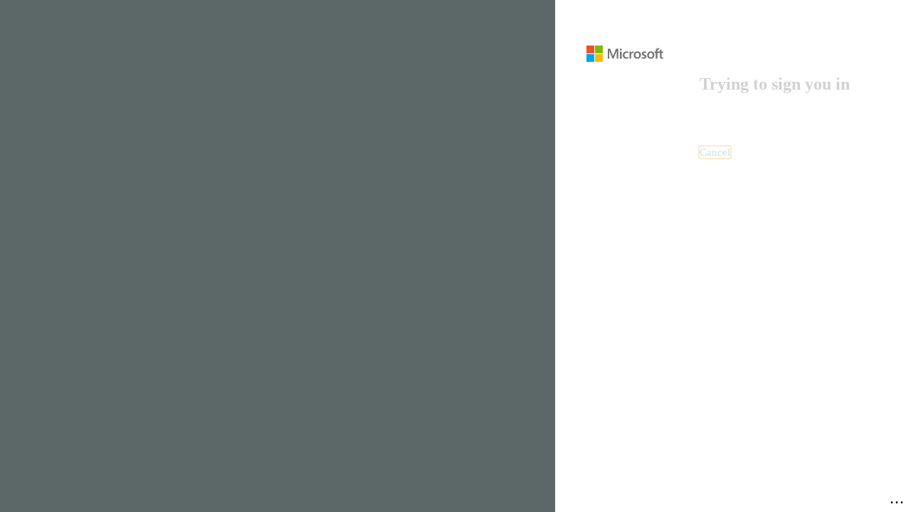

--- FILE ---
content_type: text/html; charset=utf-8
request_url: https://apps.powerapps.com/play/e/default-cc19f6f0-0b8a-422a-b051-f73b8d9bdf17/a/54358bd1-f1df-49b2-84f2-764de566fe60?tenantId=cc19f6f0-0b8a-422a-b051-f73b8d9bdf17&source=portal&screenColor=rgba(12%2C%20193%2C%20169%2C%201)/
body_size: 73273
content:
<!DOCTYPE html>
<html lang="en">
<head>
    <meta charset="utf-8" />
    <!-- Disable iOS turning phone numbers into links -->
    <meta name="format-detection" content="telephone=no" />
    <meta name="viewport" content="width=device-width, initial-scale=1.0" />
    <link rel="shortcut icon" href="/webplayer/favicon.ico">
    <title>Power Apps</title>
    <style>
        #root,html {
            height: 100%
        }

        body {
            margin: 0;
            padding: 0;
            font-family: sans-serif;
            height: 100%
        }

        iframe {
            border: 0
        }

        * {
            box-sizing: border-box;
            margin: 0
        }

        .player-shell-content {
            -webkit-box-direction: normal;
            -webkit-box-orient: vertical;
            width: 100%;
            height: calc(100vh);
            position: absolute;
            top: 0px;
            left: 0px;
            background-color: transparent;
            display: flex;
            flex-direction: row;
            overflow: hidden;
        }

        .player-app-container {            
            display: flex;
            width: 100%;
            height: 100%;
            flex-direction: column;
            overflow: hidden;
        }

        .player-copilot-sidecar {
            display: none;
            width: 320px;
            min-width: 320px;
            overflow: hidden;
        }

        .show-shell-header .player-shell-content {
            height: calc(100vh - 48px);
            top: 48px;
        }

        .player-shell {
            width: 100%;
            position: absolute;
            z-index: 3001;
        }
    </style>
</head>
<body>
    <script nonce="BQ/L4hzn70RJP1BhZZHk/w==" type="application/javascript">
        window.webPlayerServerConfig = {"HideNavBar":false,"SplashScreenColor":null,"PublishedAppConfig":null,"AppId":null,"AppName":"54358bd1-f1df-49b2-84f2-764de566fe60","AppEnvironmentId":"default-cc19f6f0-0b8a-422a-b051-f73b8d9bdf17","AppType":"ClassicCanvasApp","IsConsentOnly":false,"ModelDrivenAllowedOrigins":[".dynamics.com",".dynamics.com.mcas.ms",".dynamics.com.mcas-gov.us",".dynamics.com.mcas-df.ms",".dynamics-int.com",".crm.dynamics.microsoft.scloud",".crm.dynamics.eaglex.ic.gov",".microsoftdynamics.de",".microsoftdynamics.us",".microsoftdynamics.us.mcas-gov.us",".dynamics.cn",".crmlivetie.com",".crmlivetoday.com",".appsplatform.us",".extest.microsoft.com"],"UnifiedAppConfig":null,"CorrelationId":"890b8aea-b0c6-4283-95ca-24258fec1880","IsServiceWorkerKillSwitchEnabled":false,"IsTrustedUCI":false,"PlayerManifest":{"manifestVersion":"1.0","app":{"defaultPublishedAppUrlTemplate":"https://runtime-app.powerapps.com/publishedapp/e/__environmentId__/index/V1?PowerAppsLanguage=en-US\u0026loader=inline\u0026lv=at4vnrtkikjf6\u0026piv=1437890726#__hashParams__","hashParamsTemplate":"{\u0022platform\u0022:\u0022notwindows\u0022,\u0022hideNavBar\u0022:\u0022true\u0022,\u0022cdnUrl\u0022:\u0022__cdnUrl__\u0022,\u0022paramsQuery\u0022:\u0022__paramsQuery__\u0022,\u0022iframeMode\u0022:\u0022__iframeMode__\u0022,\u0022appId\u0022:\u0022__appId__\u0022,\u0022appIdWithVersion\u0022:\u0022__appId__\u0022,\u0022appName\u0022:\u0022__appId__\u0022,\u0022staticContentProxy\u0022:\u0022/\u0022,\u0022hostOrigin\u0022:\u0022__hostOrigin__\u0022,\u0022launchFunctionUrlFormat\u0022:\u0022https://apps.powerapps.com/play/0\u0022,\u0022region\u0022:\u0022prod\u0022,\u0022staticContentUrl\u0022:\u0022https://static.powerapps.com\u0022}","preloadIndexPublishedAppUrlTemplate":"__preloadIndex__?\u0026PowerAppsLanguage=en-US\u0026loader=https%3A%2F%2Fcontent.powerapps.com%2Fresource%2Fwebplayerbus%2Fhashedresources%2Fat4vnrtkikjf6%2Fjs%2FWebPlayer.LoaderWithCordova.js\u0026lv=at4vnrtkikjf6\u0026piv=1437890726#__hashParams__","preloadVersionPublishedAppUrlTemplate":"__cdnUrl__/appresources/__preloadIndexVersion__/preloadindex.web.html?\u0026PowerAppsLanguage=en-US\u0026loader=https%3A%2F%2Fcontent.powerapps.com%2Fresource%2Fwebplayerbus%2Fhashedresources%2Fat4vnrtkikjf6%2Fjs%2FWebPlayer.LoaderWithCordova.js\u0026lv=at4vnrtkikjf6\u0026piv=1437890726#__hashParams__","preloadIndexWithInlinedLoaderUrlTemplate":"https://runtime-app.powerplatform.com/publishedapp/e/__environmentId__/preloadindex/V1?preloadIndexPath=__encodedIndexUrl__\u0026__otherParameters__","validPreloadDomains":["content.powerapps.com","static.powerapps.com","preview.content.powerapps.com","preview.static.powerapps.com"]},"appHost":{"manifestVersion":"1.0","sourceUrl":"https://content.powerapps.com/resource/webplayerbus","fallbackSourceUrl":"https://static.powerapps.com/resource/webplayerbus","dependencies":[],"files":[{"src":"hashedresources/m98jbp1u390rc/js/apphost-core.js"},{"src":"hashedresources/27p7pb6rsog01/js/es6.apphost-runtime.js"}]}},"AuthConfig":{"AadInstance":null,"AadClientId":null,"Mode":0,"UseClientSideAuth":false,"OnBehalfOfResource":"https://apps.powerapps.com","TenantId":null,"ValidResourcesForSession":null,"AuthLibraryConfig":null},"CdnConfig":{"CdnUrl":"https://content.powerapps.com/resource/webplayerbus","StaticContentPathFormat":"https://content.powerapps.com/resource/webplayerbus/{0}","StaticContentFallbackUrl":"https://static.powerapps.com/resource/webplayerbus","UseLocalCdn":false},"EncryptionEnabled":true,"EndpointConfig":{"ErrorTelemetryEndpoint":"https://apps.powerapps.com/log/error","GetOnBehalfOfTokenEndpoint":"https://apps.powerapps.com/auth/onbehalfof","SignOutEndpoint":"https://apps.powerapps.com/auth/signout","SessionEndpoint":"https://apps.powerapps.com/auth/session","ServiceProxyEndpoint":"https://apps.powerapps.com/proxy/service","TrialEndpoint":"https://apps.powerapps.com/trial"},"Environment":"prod","ServerRegion":"eastus","ServerVersion":"25122.3567.7844.12.2-SDP.1d5b5537.20260106-2155","IsTeams":false,"IsLocal":false,"IsOnePlayer":true,"HostMode":1,"FeatureGates":{"SharedAppHostStandAlone":false,"PCFAuthCAE":true,"TeamsSettingsRedirect":false,"UsePowerPlatformAPI":true,"TrialPageUrlRedirect":false,"IsAppFramePreloadKillSwitchEnabled":false,"EnableDraftPreview":false,"UseRootMainForModelApps":false,"ProgressBar":false,"HandlebarsPages":false,"BundledPlay":false,"CopilotAdorner":false,"CopilotAdornerPowerBI":false,"CopilotAdornerSharePointForm":false,"CopilotAdornerSharePointWebPart":false,"CopilotAdornerTeams":false,"CopilotAdornerIFrame":false,"CopilotAdornerNl2Query":false,"CopilotAdornerNl2QueryOnHover":false,"CopilotAdornerNl2QueryForSQL":false,"CopilotSidecar":true,"CopilotSidecarOCVFeedback":true,"CopilotSidecarLandingCard":false,"TrustedUCIAppLifecycleV2":false,"OnePlayerEnableAuthCAE":true,"OnePlayerTeamsEnableAuthCAE":true,"CanvasAppHealthPage":false,"CSPForceReportViolation":false,"UseMemoryCacheForOrgSettings":true,"EnableWebAuthResourceForMonitors":true,"EnableDescriptionCallout":true,"CopilotSidecarRecordPicker":false,"PreloadRequestsForAppStart":true,"DraftCoPilotV2PromptSuggestions":false,"DraftCoPilotV2DefaultSkill":true,"DraftWithCopilotPromptVersionV2":true,"DraftWithCopilotGenerate":true,"EnableAbortController":false,"EnableXhrReplacement":false,"EnableNativePromise":false,"EnableWebPlayerDraftPreview":false,"ShowTrialBanner":true,"EnableInlineNsatUI":false,"EnableCatchUpCallout":false,"EnableNewPublishedAppEndpoints":true,"EnableCopilotUpsell":false,"EnableMsalV3OnStandalone":false,"EnableMsalV3OnTeams":false,"EnableMsalV3OnEmbedded":false,"WebPlayerAuthExpiryBuffer":false,"WebPlayerAuthDefaultExpiry":false,"UseV2MonitoringHub":true,"EnableAppRedirect":false,"EnableEnvironmentRouteExchange":false,"EnableEnvironmentRouteObo":true,"Use1DSUSCollectorForROW":true,"Disable1DSSendBeacon":true,"EnableEuropeanInstitutionTelemetryRouting":true,"EnableEuropeanInstitutionTelemetryRedirect":false,"UsePowerPlatformApiLocate":true,"EnableCopilotCanvasApp":true,"EnableCopilotCanvasAppJsxPreview":true,"EnableAppBuilderV2App":true,"EnableCustomCanvasPageLoading":true,"IsCatalystBizChatEnabled":false,"EnableFaultTolerantPCFPopupAuth":true,"ValidateAuthflowRedirectUrl":true,"LocalNetworkAccessIframeAttribute":true},"MetadataTime":new Date(1768535995133),"MetadataSource":"server","TelemetryConfig":{"TelemetryLocation":"global","LocationSource":"ServerConfigSettings","GeoLocation":"unitedstates","EuropeanInstitutionTenantIds":null},"ServerStation":"S5","ServerCodeRepoName":"PowerApps-PowerApps-RP"};
        window.HostResourcesHashPaths = {"js/player.js":"aah9fjpvv5un2","js/es6.player.js":"7bu5akdjscp39","openSource/modified/adal/adaljs.js":"iq91piii99532","openSource/modified/winjs/js/base.host.js":"31on0d5ph4vfb","js/PowerAppsAuthFlowSdk.js":"26n5ak6l4psee","js/es6.standalone-apphost.js":"rea4u4im1g9gc","js/es6.standalone-consent.js":"3e15dbrg5f1nd","js/Msal.Authentication.js":"se7os79fsqd7e","js/es6.player-boot.js":"rq4407tve2ka4","js/es6.webplayer-msal-authentication.js":null,"js/webplayer-authflow.js":"1shba3qja0sp9","js/es6.player-boot-teams.js":"9mggm3lnk30h3","js/es6.player-shell.js":"9doplgpr6lhgb","js/WebPlayer.Copilot.js":"6i7s8hgucqd29","images/apphub-icons/filter.svg":"qlhf151npjm7c","images/apphub-icons/info-icon.svg":"vonilqmq5v6q8","images/apphub-icons/pa-dtc-search.svg":"4io1h3ue0t63f","css/fonts.css":null,"js/WebPlayerSdkOrchestrator.js":"7hhh19l6gi2cf","defaultTemplate.html":"hpb898j7psqv2","defaultTemplateWithLoader.html":"oioviva3cp3qb","js/MessageWorker.js":"uds0866k17g0e","js/powerapps-authoring-telemetry-initializer.js":null,"common_temp_node_modules_pnpm_azure_msal-browser_3_27_0_node_modules_azure_msal-browser_dist_-f2763c.d00da477.chunk.js":"9ddr0e2dsn67a","core-common.c865f91f.chunk.js":"so07e1sop53p3","core-version.8494b360.chunk.js":"dgbf7d08q3fe4","js_AppMagic_Runtime_App_Host_lib_AppAuthenticationService_js-js_AppMagic_Runtime_App_Host_lib-73632a.2a986f2d.chunk.js":"96v1rgcjd0790","js_Core_Core_lib_index_js.3c6dfe25.chunk.js":"e7gf3tosjkq7d","js_Player_Msal_Authentication_lib_index_js.fb5b997d.chunk.js":"6ru8vn9li55rd","powerapps-player-apphost_lib_initializeAppHost_js.e05b6c3d.chunk.js":"c7c986q3f91d6","src_apphost-core_ts.5060dec6.chunk.js":"tccmo3d534s60","src_apphost-runtime_ts.a02d357d.chunk.js":"ibl56ja89j4m8","src_player-boot_ts.10ec3908.chunk.js":"oqvi16ghbehl5","vendors-common_temp_node_modules_pnpm_azure_msal-browser_2_18_0_node_modules_azure_msal-brows-b8968e.ea1f52f3.chunk.js":"lun4k44q0q0p4","vendors-common_temp_node_modules_pnpm_dompurify_3_2_4_node_modules_dompurify_dist_purify_es_mjs.5ad1cf79.chunk.js":"is32rgtrr8c90","vendors-common_temp_node_modules_pnpm_fluentui_font-icons-mdl2_8_5_37_ybzm56oycqvvptusfdiu5ks-40d574.2080ce2f.chunk.js":"j3ttsmmiq7e80","vendors-common_temp_node_modules_pnpm_ms_power-platform-api_1_2_66_node_modules_ms_power-plat-e24695.e4cdbf96.chunk.js":"k4ogttbmkbfq1","vendors-common_temp_node_modules_pnpm_powerapps_control-utilities_1_3_1_qcskemyay4me4ze5in4rr-c42c1d.80a69eb1.chunk.js":"7t2aea78o5sif","vendors-common_temp_node_modules_pnpm_urijs_1_19_11_node_modules_urijs_src_URITemplate_js-js_-11970d.5ab1d9a1.chunk.js":"fk5k5a63a7gb4","vendors-winjs.9c6a0aad.chunk.js":"8g22igtqgnvtc","webplayer-host-ui_lib_index_js.faf6522d.chunk.js":"rdkticfd42ac8","js/webplayer-authflow.0.chunk.js":"tcr657orgo1c8","js/webplayer-authflow.1.chunk.js":"b6sp69kqbrpc7","js/webplayer-host-teams.0.chunk.js":"7b1qthm5fahmc","js/webplayer-host-teams.1.chunk.js":"8cjrcm55b6oqf","js/webplayer-host-teams.2.chunk.js":"b05gpa3ketu15","js/webplayer-host-teams.3.chunk.js":"6aopetvhclfm9","js/webplayer-host.0.chunk.js":"sreghrc9urd12","js/webplayer-host.1.chunk.js":"etmue8cvc8k7d","js/webplayer-host.2.chunk.js":"pakpirpf13c1c","js/webplayer-host.3.chunk.js":"1id6fvo4lr00c","js/webplayer-standalone-consent.0.chunk.js":"u3h97r0billb5","js/webplayer-standalone-consent.1.chunk.js":"pl4drn8pvu3ef","js/webplayer-standalone-consent.ConsentDialog.chunk.js":"55h5ah22id7v5","js/webplayer-standalone-consent.vendors~ConsentDialog.chunk.js":"mlvndalrqi119","js/webplayer-views-authv3.0.chunk.js":"qggjm4s8kqhk1","js/webplayer-views-authv3.1.chunk.js":"psf3oirmmncv5"};
        /*! For license information please see webplayer-views-appv2.js.LICENSE.txt */
!function(e,r){for(var o in r)e[o]=r[o]}(function(){return this?this:"undefined"!=typeof window?window:globalThis}(),function(e){var r={};function o(t){if(r[t])return r[t].exports;var n=r[t]={i:t,l:!1,exports:{}};return e[t].call(n.exports,n,n.exports,o),n.l=!0,n.exports}return o.m=e,o.c=r,o.d=function(e,r,t){o.o(e,r)||Object.defineProperty(e,r,{enumerable:!0,get:t})},o.r=function(e){"undefined"!=typeof Symbol&&Symbol.toStringTag&&Object.defineProperty(e,Symbol.toStringTag,{value:"Module"}),Object.defineProperty(e,"__esModule",{value:!0})},o.t=function(e,r){if(1&r&&(e=o(e)),8&r)return e;if(4&r&&"object"==typeof e&&e&&e.__esModule)return e;var t=Object.create(null);if(o.r(t),Object.defineProperty(t,"default",{enumerable:!0,value:e}),2&r&&"string"!=typeof e)for(var n in e)o.d(t,n,function(r){return e[r]}.bind(null,n));return t},o.n=function(e){var r=e&&e.__esModule?function(){return e.default}:function(){return e};return o.d(r,"a",r),r},o.o=function(e,r){return Object.prototype.hasOwnProperty.call(e,r)},o.p="",o(o.s=2)}([function(e,r,o){"use strict";Object.defineProperty(r,"__esModule",{value:!0}),r.PowerPlatformApiDiscovery=void 0;var t=o(5);Object.defineProperty(r,"PowerPlatformApiDiscovery",{enumerable:!0,get:function(){return t.PowerPlatformApiDiscovery}})},function(e,r,o){"use strict";(function(e){function t(e){return(t="function"==typeof Symbol&&"symbol"==typeof Symbol.iterator?function(e){return typeof e}:function(e){return e&&"function"==typeof Symbol&&e.constructor===Symbol&&e!==Symbol.prototype?"symbol":typeof e})(e)}o.d(r,"a",(function(){return a})),o.d(r,"b",(function(){return u}));var n=/^[0-9a-f]{8}-[0-9a-f]{4}-[0-9a-f]{4}-[0-9a-f]{4}-[0-9a-f]{12}$/;function a(){var e=(new Date).getTime();return"xxxxxxxx-xxxx-4xxx-yxxx-xxxxxxxxxxxx".replace(/[xy]/g,(function(r){return function(e,r){var o=(e+16*Math.random())%16|0;return("x"===r?o:3&o|8).toString(16)}(e,r)}))}function u(e){return!!e&&n.test(e.toLowerCase())}var i="object"===("undefined"==typeof self?"undefined":t(self))&&self.self===self&&self||"object"===(void 0===e?"undefined":t(e))&&e.global===e&&e||void 0;i.globalScopeObject=i;i.globalScopeObject}).call(this,o(4))},function(e,r,o){o(3),e.exports=o(6)},function(e,r,o){"use strict";var t,n;Object.defineProperty(r,"__esModule",{value:!0});var a=globalThis.Webpack;o.p=null!==(n=null===(t=null==a?void 0:a.getWebpackPublicPath)||void 0===t?void 0:t.call(a))&&void 0!==n?n:""},function(e,r){function o(e){return(o="function"==typeof Symbol&&"symbol"==typeof Symbol.iterator?function(e){return typeof e}:function(e){return e&&"function"==typeof Symbol&&e.constructor===Symbol&&e!==Symbol.prototype?"symbol":typeof e})(e)}var t;t=function(){return this}();try{t=t||new Function("return this")()}catch(e){"object"===("undefined"==typeof window?"undefined":o(window))&&(t=window)}e.exports=t},function(e,r,o){"use strict";function t(e){return(t="function"==typeof Symbol&&"symbol"==typeof Symbol.iterator?function(e){return typeof e}:function(e){return e&&"function"==typeof Symbol&&e.constructor===Symbol&&e!==Symbol.prototype?"symbol":typeof e})(e)}function n(e,r){for(var o=0;o<r.length;o++){var t=r[o];t.enumerable=t.enumerable||!1,t.configurable=!0,"value"in t&&(t.writable=!0),Object.defineProperty(e,a(t.key),t)}}function a(e){var r=function(e,r){if("object"!=t(e)||!e)return e;var o=e[Symbol.toPrimitive];if(void 0!==o){var n=o.call(e,r||"default");if("object"!=t(n))return n;throw new TypeError("@@toPrimitive must return a primitive value.")}return("string"===r?String:Number)(e)}(e,"string");return"symbol"==t(r)?r:r+""}Object.defineProperty(r,"__esModule",{value:!0}),r.PowerPlatformApiDiscovery=void 0;var u=function(){return function(e,r,o){return r&&n(e.prototype,r),o&&n(e,o),Object.defineProperty(e,"prototype",{writable:!1}),e}((function e(r){!function(e,r){if(!(e instanceof r))throw new TypeError("Cannot call a class as a function")}(this,e),this.clusterCategory=r}),[{key:"getTokenAudience",value:function(){return"https://".concat(this._getEnvironmentApiHostNameSuffix())}},{key:"getTenantEndpoint",value:function(e){return this._generatePowerPlatformApiDomain(e,"tenant")}},{key:"getEnvironmentEndpoint",value:function(e){return this._generatePowerPlatformApiDomain(e,"environment")}},{key:"_generatePowerPlatformApiDomain",value:function(e,r){if(!/^[a-zA-Z0-9\-]+$/g.test(e))throw new Error("Cannot generate Power Platform API endpoint because the ".concat(r," identifier contains invalid host name characters, only alphanumeric and dash characters are expected: ").concat(e));var o=this._getHexApiSuffixLength(),t=e.toLowerCase().replace(/-/g,"");if(o>=t.length)throw new Error("Cannot generate Power Platform API endpoint because the normalized ".concat(r," identifier must be at least ").concat(o+1," characters in length: ").concat(t));var n=t.substring(t.length-o),a=t.substring(0,t.length-o),u=this._getEnvironmentApiHostNameSuffix();return"".concat(a,".").concat(n,".").concat(r,".").concat(u)}},{key:"_getHexApiSuffixLength",value:function(){switch(this.clusterCategory){case"firstrelease":case"prod":return 2;default:return 1}}},{key:"_getEnvironmentApiHostNameSuffix",value:function(){switch(this.clusterCategory){case"local":return"api.powerplatform.localhost";case"dev":return"api.dev.powerplatform.com";case"test":return"api.test.powerplatform.com";case"preprod":return"api.preprod.powerplatform.com";case"firstrelease":case"prod":return"api.powerplatform.com";case"gov":return"api.gov.powerplatform.microsoft.us";case"high":return"api.high.powerplatform.microsoft.us";case"dod":return"api.appsplatform.us";case"mooncake":return"api.powerplatform.partner.microsoftonline.cn";case"ex":return"api.powerplatform.eaglex.ic.gov";case"rx":return"api.powerplatform.microsoft.scloud";default:throw new Error("Invalid ClusterCategory value: ".concat(this.clusterCategory))}}}])}();r.PowerPlatformApiDiscovery=u},function(e,r,o){"use strict";o.r(r),o.d(r,"AppV2",(function(){return t}));var t={};o.r(t),o.d(t,"initialize",(function(){return U})),o.d(t,"tryGetAppLoadCache",(function(){return V})),o.d(t,"setPublishedAppMetadata",(function(){return W})),o.d(t,"publishedAppIFrameLoaded",(function(){return z})),o.d(t,"tryLoadFromCache",(function(){return G}));new RegExp(/(password|token|key|sig)/i),new RegExp(/[a-zA-Z0-9\u0080-\u00FF\u0100-\u017F\u0180-\u024F\u0250-\u02AF\u0300-\u036F\u0370-\u03FF\u0400-\u04FF\u0500-\u052F\u0530-\u058F\u0590-\u05FF\u0600-\u06FF\u0700-\u074F\u0750-\u077F\u0780-\u07BF\u07C0-\u07FF\u0900-\u097F\u0980-\u09FF\u0A00-\u0A7F\u0A80-\u0AFF\u0B00-\u0B7F\u0B80-\u0BFF\u0C00-\u0C7F\u0C80-\u0CFF\u0D00-\u0D7F\u0D80-\u0DFF\u0E00-\u0E7F\u0E80-\u0EFF\u0F00-\u0FFF\u1000-\u109F\u10A0-\u10FF\u1100-\u11FF\u1200-\u137F\u1380-\u139F\u13A0-\u13FF\u1400-\u167F\u1680-\u169F\u16A0-\u16FF\u1700-\u171F\u1720-\u173F\u1740-\u175F\u1760-\u177F\u1780-\u17FF\u1800-\u18AF\u1900-\u194F\u1950-\u197F\u1980-\u19DF\u19E0-\u19FF\u1A00-\u1A1F\u1B00-\u1B7F\u1D00-\u1D7F\u1D80-\u1DBF\u1DC0-\u1DFF\u1E00-\u1EFF\u1F00-\u1FFF\u20D0-\u20FF\u2100-\u214F\u2C00-\u2C5F\u2C60-\u2C7F\u2C80-\u2CFF\u2D00-\u2D2F\u2D30-\u2D7F\u2D80-\u2DDF\u2F00-\u2FDF\u2FF0-\u2FFF\u3040-\u309F\u30A0-\u30FF\u3100-\u312F\u3130-\u318F\u3190-\u319F\u31C0-\u31EF\u31F0-\u31FF\u3200-\u32FF\u3300-\u33FF\u3400-\u4DBF\u4DC0-\u4DFF\u4E00-\u9FFF\uA000-\uA48F\uA490-\uA4CF\uA700-\uA71F\uA800-\uA82F\uA840-\uA87F\uAC00-\uD7AF\uF900-\uFAFF\.!#$%&'*+?^_{|}~\-\d]+(@|%40)[a-zA-Z0-9\u0080-\u00FF\u0100-\u017F\u0180-\u024F\u0250-\u02AF\u0300-\u036F\u0370-\u03FF\u0400-\u04FF\u0500-\u052F\u0530-\u058F\u0590-\u05FF\u0600-\u06FF\u0700-\u074F\u0750-\u077F\u0780-\u07BF\u07C0-\u07FF\u0900-\u097F\u0980-\u09FF\u0A00-\u0A7F\u0A80-\u0AFF\u0B00-\u0B7F\u0B80-\u0BFF\u0C00-\u0C7F\u0C80-\u0CFF\u0D00-\u0D7F\u0D80-\u0DFF\u0E00-\u0E7F\u0E80-\u0EFF\u0F00-\u0FFF\u1000-\u109F\u10A0-\u10FF\u1100-\u11FF\u1200-\u137F\u1380-\u139F\u13A0-\u13FF\u1400-\u167F\u1680-\u169F\u16A0-\u16FF\u1700-\u171F\u1720-\u173F\u1740-\u175F\u1760-\u177F\u1780-\u17FF\u1800-\u18AF\u1900-\u194F\u1950-\u197F\u1980-\u19DF\u19E0-\u19FF\u1A00-\u1A1F\u1B00-\u1B7F\u1D00-\u1D7F\u1D80-\u1DBF\u1DC0-\u1DFF\u1E00-\u1EFF\u1F00-\u1FFF\u20D0-\u20FF\u2100-\u214F\u2C00-\u2C5F\u2C60-\u2C7F\u2C80-\u2CFF\u2D00-\u2D2F\u2D30-\u2D7F\u2D80-\u2DDF\u2F00-\u2FDF\u2FF0-\u2FFF\u3040-\u309F\u30A0-\u30FF\u3100-\u312F\u3130-\u318F\u3190-\u319F\u31C0-\u31EF\u31F0-\u31FF\u3200-\u32FF\u3300-\u33FF\u3400-\u4DBF\u4DC0-\u4DFF\u4E00-\u9FFF\uA000-\uA48F\uA490-\uA4CF\uA700-\uA71F\uA800-\uA82F\uA840-\uA87F\uAC00-\uD7AF\uF900-\uFAFF\-\.\d]+\.[a-zA-Z\u0080-\u00FF\u0100-\u017F\u0180-\u024F\u0250-\u02AF\u0300-\u036F\u0370-\u03FF\u0400-\u04FF\u0500-\u052F\u0530-\u058F\u0590-\u05FF\u0600-\u06FF\u0700-\u074F\u0750-\u077F\u0780-\u07BF\u07C0-\u07FF\u0900-\u097F\u0980-\u09FF\u0A00-\u0A7F\u0A80-\u0AFF\u0B00-\u0B7F\u0B80-\u0BFF\u0C00-\u0C7F\u0C80-\u0CFF\u0D00-\u0D7F\u0D80-\u0DFF\u0E00-\u0E7F\u0E80-\u0EFF\u0F00-\u0FFF\u1000-\u109F\u10A0-\u10FF\u1100-\u11FF\u1200-\u137F\u1380-\u139F\u13A0-\u13FF\u1400-\u167F\u1680-\u169F\u16A0-\u16FF\u1700-\u171F\u1720-\u173F\u1740-\u175F\u1760-\u177F\u1780-\u17FF\u1800-\u18AF\u1900-\u194F\u1950-\u197F\u1980-\u19DF\u19E0-\u19FF\u1A00-\u1A1F\u1B00-\u1B7F\u1D00-\u1D7F\u1D80-\u1DBF\u1DC0-\u1DFF\u1E00-\u1EFF\u1F00-\u1FFF\u20D0-\u20FF\u2100-\u214F\u2C00-\u2C5F\u2C60-\u2C7F\u2C80-\u2CFF\u2D00-\u2D2F\u2D30-\u2D7F\u2D80-\u2DDF\u2F00-\u2FDF\u2FF0-\u2FFF\u3040-\u309F\u30A0-\u30FF\u3100-\u312F\u3130-\u318F\u3190-\u319F\u31C0-\u31EF\u31F0-\u31FF\u3200-\u32FF\u3300-\u33FF\u3400-\u4DBF\u4DC0-\u4DFF\u4E00-\u9FFF\uA000-\uA48F\uA490-\uA4CF\uA700-\uA71F\uA800-\uA82F\uA840-\uA87F\uAC00-\uD7AF\uF900-\uFAFF]{2,63}/g),new RegExp(/(?:&|\?)(?:sig)=(.+?)(?:&|:|#|$|\s)/gim),new RegExp(/(?:&|\?)(?:password)=(.+?)(?:&|:|#|$|\s)/gim),new RegExp(/(?:&|\?)(?:token)=(.+?)(?:&|:|#|$|\s)/gim),new RegExp(/(?:&|\?)(?:key)=(.+?)(?:&|:|#|$|\s)/gim),new RegExp(/eyJ[a-zA-Z0-9\-_%]+\.eyJ[a-zA-Z0-9\-_%]+\.[a-zA-Z0-9\-_%]+/gm);var n,a,u,i=o(1),p=o(0);function l(e){return(l="function"==typeof Symbol&&"symbol"==typeof Symbol.iterator?function(e){return typeof e}:function(e){return e&&"function"==typeof Symbol&&e.constructor===Symbol&&e!==Symbol.prototype?"symbol":typeof e})(e)}function s(e,r){var o=Object.keys(e);if(Object.getOwnPropertySymbols){var t=Object.getOwnPropertySymbols(e);r&&(t=t.filter((function(r){return Object.getOwnPropertyDescriptor(e,r).enumerable}))),o.push.apply(o,t)}return o}function c(e){for(var r=1;r<arguments.length;r++){var o=null!=arguments[r]?arguments[r]:{};r%2?s(Object(o),!0).forEach((function(r){d(e,r,o[r])})):Object.getOwnPropertyDescriptors?Object.defineProperties(e,Object.getOwnPropertyDescriptors(o)):s(Object(o)).forEach((function(r){Object.defineProperty(e,r,Object.getOwnPropertyDescriptor(o,r))}))}return e}function d(e,r,o){return(r=function(e){var r=function(e,r){if("object"!=l(e)||!e)return e;var o=e[Symbol.toPrimitive];if(void 0!==o){var t=o.call(e,r||"default");if("object"!=l(t))return t;throw new TypeError("@@toPrimitive must return a primitive value.")}return("string"===r?String:Number)(e)}(e,"string");return"symbol"==l(r)?r:r+""}(r))in e?Object.defineProperty(e,r,{value:o,enumerable:!0,configurable:!0,writable:!0}):e[r]=o,e}function f(){return n||(n=function(){var e=function(e,r){var o,t=r;if(!(null===(o=t.FeatureGates)||void 0===o?void 0:o.HandlebarsPages))return t;var n,a,u,i=e.pathname,p=i.match(/\/(play|apphost)\/e\/([^\/]*)\/app\/([^\/]*)/i);if(p)return n=1,a=p[2],u=p[3],F(t,a,u,n);if(p=i.match(/\/(play|apphost)\/e\/([^\/]*)\/a\/([^\/]*)/i))return n="play"===p[1]?1:0,a=p[2],u=p[3],F(t,a,u,n);if(p=i.match(/\/play\/e\/([^\/]*)\/[^\/]*\/a\/([^\/]*)/i))return n=0,a=p[1],u=p[2],F(t,a,u,n);return t}(window.location,window.webPlayerServerConfig||{}),r=E(),o=r.startsWith("https://apps.local.powerapps.com:44329/")?"local":r.startsWith("https://apps.preview.powerapps.com")?"preview":e.Environment,t=e.AppEnvironmentId,n=e.CorrelationId,a=e.PlayerManifest,u=e.TelemetryConfig,l=e.ServerRegion,s=e.ServerStation,d=e.ServerVersion,f=e.ServerCodeRepoName,g=t,P=D("tenantId")||D("tenant")||"",C=function(){var e=window.webPlayerServerConfig.FeatureGates;try{document.cookie.toLowerCase().indexOf("usepowerplatformapi:false")>-1&&(e.UsePowerPlatformAPI=!1)}catch(e){}return{isAppFramePreloadKillSwitchEnabled:(null==e?void 0:e.IsAppFramePreloadKillSwitchEnabled)||!1,usePowerPlatformAPI:(null==e?void 0:e.UsePowerPlatformAPI)||!1,enableDraftPreview:(null==e?void 0:e.EnableDraftPreview)||!1,showTrialBanner:(null==e?void 0:e.ShowTrialBanner)||!1,enableInlineNsatUI:(null==e?void 0:e.EnableInlineNsatUI)||!1,copilotAdorner:(null==e?void 0:e.CopilotAdorner)||!1,copilotAdornerPowerBI:(null==e?void 0:e.CopilotAdornerPowerBI)||!1,copilotAdornerSharePointForm:(null==e?void 0:e.CopilotAdornerSharePointForm)||!1,copilotAdornerSharePointWebPart:(null==e?void 0:e.CopilotAdornerSharePointWebPart)||!1,copilotAdornerTeams:(null==e?void 0:e.CopilotAdornerTeams)||!1,copilotAdornerIFrame:(null==e?void 0:e.CopilotAdornerIFrame)||!1,copilotAdornerNl2Query:(null==e?void 0:e.CopilotAdornerNl2Query)||!1,copilotSidecar:(null==e?void 0:e.CopilotSidecar)||!1,copilotSidecarOCVFeedback:(null==e?void 0:e.CopilotSidecarOCVFeedback)||!1,copilotSidecarLandingCard:(null==e?void 0:e.CopilotSidecarLandingCard)||!1,useRootMainForModelApps:(null==e?void 0:e.UseRootMainForModelApps)||!1,trustedUCIAppLifecycleV2:(null==e?void 0:e.TrustedUCIAppLifecycleV2)||!1,onePlayerEnableAuthCAE:(null==e?void 0:e.OnePlayerEnableAuthCAE)||!1,onePlayerTeamsEnableAuthCAE:(null==e?void 0:e.OnePlayerTeamsEnableAuthCAE)||!1,enableAbortController:(null==e?void 0:e.EnableAbortController)||!1,enableXhrReplacement:(null==e?void 0:e.EnableXhrReplacement)||!1,enableNativePromise:(null==e?void 0:e.EnableNativePromise)||!1,enableGlobalNativePromise:(null==e?void 0:e.EnableGlobalNativePromise)||!1,canvasAppHealthPage:(null==e?void 0:e.CanvasAppHealthPage)||!1,enableWebPlayerDraftPreview:(null==e?void 0:e.EnableWebPlayerDraftPreview)||!1,useLocalClient:(null==e?void 0:e.UseLocalClient)||!1,enableWebAuthResourceForMonitors:(null==e?void 0:e.EnableWebAuthResourceForMonitors)||!1,enableDescriptionCallout:(null==e?void 0:e.EnableDescriptionCallout)||!1,enableCopilotUpsell:(null==e?void 0:e.EnableCopilotUpsell)||!1,copilotSidecarRecordPicker:(null==e?void 0:e.CopilotSidecarRecordPicker)||!1,preloadRequestsForAppStart:(null==e?void 0:e.PreloadRequestsForAppStart)||!1,useOnePlayerConsentDialog:(null==e?void 0:e.OnePlayerStandaloneConsent)||!1,migrateCDNPAClient:(null==e?void 0:e.MigrateCDNPAClient)||!1,enableCatchUpCallout:(null==e?void 0:e.EnableCatchUpCallout)||!1,copilotAdornerNl2QueryOnHover:(null==e?void 0:e.CopilotAdornerNl2QueryOnHover)||!1,draftCoPilotV2DefaultSkill:(null==e?void 0:e.DraftCoPilotV2DefaultSkill)||!1,draftWithCopilotPromptVersionV2:(null==e?void 0:e.DraftWithCopilotPromptVersionV2)||!1,copilotAdornerNl2QueryForSQL:(null==e?void 0:e.CopilotAdornerNl2QueryForSQL)||!1,draftWithCopilotGenerate:(null==e?void 0:e.DraftWithCopilotGenerate)||!1,webPlayerAuthDefaultExpiry:(null==e?void 0:e.WebPlayerAuthDefaultExpiry)||!1,webPlayerAuthExpiryBuffer:(null==e?void 0:e.WebPlayerAuthExpiryBuffer)||!1,enableMsalV3OnAppHost:(null==e?void 0:e.EnableMsalV3OnAppHost)||!1,enableMsalV3OnEmbedded:(null==e?void 0:e.EnableMsalV3OnEmbedded)||!1,enableMsalV3OnStandalone:(null==e?void 0:e.EnableMsalV3OnStandalone)||!1,enableMsalV3OnTeams:(null==e?void 0:e.EnableMsalV3OnTeams)||!1,enableAppRedirect:(null==e?void 0:e.EnableAppRedirect)||!1,EnableEnvironmentRouteObo:(null==e?void 0:e.EnableEnvironmentRouteObo)||!1,enableEuropeanInstitutionTelemetryRouting:(null==e?void 0:e.EnableEuropeanInstitutionTelemetryRouting)||!1,enableEuropeanInstitutionTelemetryRedirect:(null==e?void 0:e.EnableEuropeanInstitutionTelemetryRedirect)||!1,enableCopilotCanvasApp:(null==e?void 0:e.EnableCopilotCanvasApp)||!1,enableCopilotCanvasAppJsxPreview:(null==e?void 0:e.EnableCopilotCanvasAppJsxPreview)||!1,enableAppBuilderV2App:(null==e?void 0:e.EnableAppBuilderV2App)||!1,enableCustomCanvasPageLoading:(null==e?void 0:e.EnableCustomCanvasPageLoading)||!1,localNetworkAccessIframeAttribute:(null==e?void 0:e.LocalNetworkAccessIframeAttribute)||!1}}(),S=function(e,r,o){var t;switch(e){case"local":case"test":return{apiHubResource:"https://apihub.azure.com",makerPortalEndpoint:"https://make.test.powerapps.com",powerAppsRpEndpoint:"https://tip2.api.powerapps.com",powerAppsRpResource:"https://service.powerapps.com/",webAuthResource:"7f96ed90-4ea5-48c1-b589-81ac94ade0aa",ppApiEndpoint:h(t=new p.PowerPlatformApiDiscovery("test"),r),ppApiResource:t.getTokenAudience(),ppApiTenantEndpoint:y(t,o),webPlayerEndpoint:"test"===e?"https://apps.test.powerapps.com":"https://apps.local.powerapps.com:44329",webPlayerResource:"https://apps.test.powerapps.com"};case"preprod":return{apiHubResource:"https://apihub.azure.com",makerPortalEndpoint:"https://make.preprod.powerapps.com",powerAppsRpEndpoint:"https://tip1.api.powerapps.com",powerAppsRpResource:"https://service.powerapps.com/",webAuthResource:"7f96ed90-4ea5-48c1-b589-81ac94ade0aa",ppApiEndpoint:h(t=new p.PowerPlatformApiDiscovery("preprod"),r),ppApiResource:t.getTokenAudience(),ppApiTenantEndpoint:y(t,o),webPlayerEndpoint:"https://apps.preprod.powerapps.com",webPlayerResource:"https://apps.preprod.powerapps.com"};case"gccmoderate":return{apiHubResource:"https://power-apis-usgov001-public.azure-apihub.us",makerPortalEndpoint:"https://make.gov.powerapps.us",powerAppsRpEndpoint:"https://gov.api.powerapps.us",powerAppsRpResource:"https://gov.service.powerapps.us/",webAuthResource:"4361fe6e-7866-4c68-868f-034650097f33",ppApiEndpoint:h(t=new p.PowerPlatformApiDiscovery("gov"),r),ppApiResource:t.getTokenAudience(),ppApiTenantEndpoint:y(t,o),webPlayerEndpoint:"https://apps.gov.powerapps.us",webPlayerResource:"https://apps.gov.powerapps.us"};case"gcchigh":return{apiHubResource:"https://power-apis-usgov001-sovereign.azure-apihub.us",makerPortalEndpoint:"https://make.high.powerapps.us",powerAppsRpEndpoint:"https://high.api.powerapps.us",powerAppsRpResource:"https://high.service.powerapps.us/",webAuthResource:"8d70984e-79a4-4ed4-a682-30faaff7f4ef",ppApiEndpoint:h(t=new p.PowerPlatformApiDiscovery("high"),r),ppApiResource:t.getTokenAudience(),ppApiTenantEndpoint:y(t,o),webPlayerEndpoint:"https://apps.high.powerapps.us",webPlayerResource:"https://apps.high.powerapps.us"};case"dod":return{apiHubResource:"https://power-apis-usdod-001.azure-apihub.us",makerPortalEndpoint:"https://make.apps.appsplatform.us",powerAppsRpEndpoint:"https://api.apps.appsplatform.us",powerAppsRpResource:"https://service.apps.appsplatform.us/",webAuthResource:"50ba8969-882b-4ea5-9e62-548cde1cb524",ppApiEndpoint:h(t=new p.PowerPlatformApiDiscovery("dod"),r),ppApiResource:t.getTokenAudience(),ppApiTenantEndpoint:y(t,o),webPlayerEndpoint:"https://play.apps.appsplatform.us",webPlayerResource:"https://play.apps.appsplatform.us"};case"mooncake":return{apiHubResource:"https://china.azure-apihub.cn/",makerPortalEndpoint:"https://make.powerapps.cn",powerAppsRpEndpoint:"https://api.powerapps.cn",powerAppsRpResource:"https://service.powerapps.cn/",webAuthResource:"96d13b6c-70e3-4272-b1b8-9ebf89c35e87",ppApiEndpoint:h(t=new p.PowerPlatformApiDiscovery("mooncake"),r),ppApiResource:t.getTokenAudience(),ppApiTenantEndpoint:y(t,o),webPlayerEndpoint:"https://apps.powerapps.cn",webPlayerResource:"https://apps.powerapps.cn"};case"ex":return{apiHubResource:"https://azure-apihub.eaglex.ic.gov",makerPortalEndpoint:"https://make.powerapps.eaglex.ic.gov",powerAppsRpEndpoint:"https://api.powerapps.eaglex.ic.gov",powerAppsRpResource:"https://service.powerapps.eaglex.ic.gov/",webAuthResource:"0f40a980-028e-4214-b21b-21f5eda7a68d",ppApiEndpoint:h(t=new p.PowerPlatformApiDiscovery("ex"),r),ppApiResource:t.getTokenAudience(),ppApiTenantEndpoint:y(t,o),webPlayerEndpoint:"https://apps.powerapps.eaglex.ic.gov",webPlayerResource:"https://apps.powerapps.eaglex.ic.gov"};case"rx":return{apiHubResource:"https://azure-apihub.microsoft.scloud",makerPortalEndpoint:"https://make.powerapps.microsoft.scloud",powerAppsRpEndpoint:"https://api.powerapps.microsoft.scloud",powerAppsRpResource:"https://service.powerapps.microsoft.scloud/",webAuthResource:"7a46adcf-cda2-4cba-8aba-0d9d9f3cecbc",ppApiEndpoint:h(t=new p.PowerPlatformApiDiscovery("rx"),r),ppApiResource:t.getTokenAudience(),ppApiTenantEndpoint:y(t,o),webPlayerEndpoint:"https://apps.powerapps.microsoft.scloud",webPlayerResource:"https://apps.powerapps.microsoft.scloud"};case"preview":case"prod":default:return{apiHubResource:"https://apihub.azure.com",makerPortalEndpoint:"https://make.powerapps.com",powerAppsRpEndpoint:"https://api.powerapps.com",powerAppsRpResource:"https://service.powerapps.com/",webAuthResource:"C6c4e5e1-0bc0-4d7d-b69b-954a907287e4",ppApiEndpoint:h(t=new p.PowerPlatformApiDiscovery("prod"),r),ppApiResource:t.getTokenAudience(),ppApiTenantEndpoint:y(t,o),webPlayerEndpoint:"preview"===e?"https://apps.preview.powerapps.com":"https://apps.powerapps.com",webPlayerResource:"https://apps.powerapps.com"}}}(o,g,P);return{appIdentifier:m(e),authConfig:c(c({},b(o)),{},{authenticationMode:w(),tenantId:Object(i.b)(P)?P:""}),correlationId:n||Object(i.a)(),environmentName:g,featureGates:C,hostConfig:v(o,e),links:A(o,S),playerManifest:a,region:o,serverStation:s||"",serviceConfig:S,serverRegion:l||"",serverVersion:d||"",telemetryConfig:{telemetryLocation:(null==u?void 0:u.TelemetryLocation)||"global",locationSource:(null==u?void 0:u.LocationSource)||"ClientDefault",useConsoleOnly:"true"===D("enableConsoleTelemetry")&&("test"===o||"local"===o),geoLocation:null==u?void 0:u.GeoLocation,europeanInstitutionTenantIds:null==u?void 0:u.EuropeanInstitutionTenantIds},serverCodeRepoName:f||""}}()),n}function F(e,r,o,t){return e.HostMode||(e.HostMode=t),e.AppEnvironmentId||(e.AppEnvironmentId=r),e.AppName||(e.AppName=o),e}function m(e){var r=e.AppEnvironmentId,o=e.AppName;if(r&&o)return{appNameOrLogicalName:o,environmentName:r}}function b(e){switch(e){case"gccmoderate":return{aadClientId:"a81833f1-fd18-490b-8598-60cd7b6b0382",aadInstance:"https://login.microsoftonline.com/"};case"gcchigh":return{aadClientId:"b145fb8f-d278-464f-8de1-894b596ecbde",aadInstance:"https://login.microsoftonline.us/"};case"dod":return{aadClientId:"44a34657-125d-4be1-b08d-87a07b336d24",aadInstance:"https://login.microsoftonline.us/"};case"mooncake":return{aadClientId:"fba70614-1aca-45e8-9b50-2ab442787bb9",aadInstance:"https://login.chinacloudapi.cn/"};case"ex":return{aadClientId:"3e62f81e-590b-425b-9531-cad6683656cf",aadInstance:"https://login.microsoftonline.eaglex.ic.gov/"};case"rx":return{aadClientId:"3e62f81e-590b-425b-9531-cad6683656cf",aadInstance:"https://login.microsoftonline.microsoft.scloud/"};case"local":case"test":case"preprod":case"preview":case"prod":default:return{aadClientId:"3e62f81e-590b-425b-9531-cad6683656cf",aadInstance:"https://login.microsoftonline.com/"}}}function w(){var e=D("authMode");if(e){var r=e.toLowerCase();if(["default","onbehalfof","authflowproxy"].some((function(e){return e===r})))return r}return"default"}function v(e,r){var o=(D("source")||"").toLowerCase(),t=(D("hostClientType")||"").toLowerCase(),n=!!D("draftKey")&&!!D("docServerHost")&&function(e){switch(e){case"local":case"test":case"preprod":return!0;default:return!1}}(e),a="teamstab"===o,u="web"===t,i=window!==window.top||a,p=0===r.HostMode?"Shared":"StandaloneOnePlayer",l=!i&&"true"!==D("hideNavBar")&&"Shared"!==p,s=!(i||"Shared"===p||function(e){switch(e){case"gccmoderate":case"gcchigh":case"dod":case"mooncake":case"rx":case"ex":return!0;default:return!1}}(e)||function(e){return"testengine"===e.toLowerCase()}(o)||function(e){return"playwright"===e.toLowerCase()}(o)),c="true"===D("draftPreview");return{allowedEmbedderDomains:r.ModelDrivenAllowedOrigins,appTypeConfig:C(),browser:g(),cacheOption:"true"===D("bypassAppLoadCache")||n?"Bypass":"CacheFirst",disablePlayerCache:c||n,embedderOrigin:D("embedderOrigin"),enableNps:s,externalCorrelationId:D("correlationId"),hostMode:p,iframeContainerId:D("iframeContainerId"),isAuthoringPreview:n,isDesignerPreview:"true"===D("isPreviewMode"),isDraftPreview:c,isEmbedded:i,isMobileDevice:P(),isMonitorSession:!!D("mep"),isTeams:a,isTeamsWeb:u,isUsingWebPlayerSdk:!!D("sdkversion"),localAppUrl:D("_localAppUrl"),queryParams:S(),showAppSplash:"true"!==D("hideAppSplash"),showHeader:l,source:o,url:E()}}function h(e,r){try{return"https://".concat(e.getEnvironmentEndpoint(r))}catch(e){return}}function y(e,r){try{return"https://".concat(e.getTenantEndpoint(r))}catch(e){return}}function A(e,r){switch(e){case"dod":case"gcchigh":case"gccmoderate":case"mooncake":return{consumerPortalLink:r.makerPortalEndpoint};case"ex":return{consumerPortalLink:"https://aka.eaglex.ic.gov/fwlink/?LinkId=2161030"};case"rx":return{consumerPortalLink:"https://aka.microsoft.scloud/fwlink/?LinkId=2161029"};case"local":case"test":case"preprod":case"preview":case"prod":default:return{consumerPortalLink:"https://go.microsoft.com/fwlink/?linkid=2169021"}}}function g(){var e=window.navigator.userAgentData;if(e){var r=e.brands.map((function(e){return e.brand}));if(r.indexOf("Chromium")>=0&&r.indexOf("Microsoft Edge")>=0)return"MicrosoftEdge";if(r.indexOf("Google Chrome")>=0)return"Chrome"}var o=navigator.userAgent;return o.match("Edg")?"MicrosoftEdge":o.match("Firefox")?"Firefox":o.match("Chrome")?"Chrome":o.match("Safari")?"Safari":o.match("OPR|Opera")?"Opera":"Other"}function P(){return!!window.navigator.userAgent.match("IEMobile|Windows Phone|Android|iP(hone|od|ad)|Mobile|BlackBerry|Kindle|NetFront|Silk-Accelerated|(hpw|web)OS|Fennec|Minimo|Opera M(obi|ini)|Blazer|Dolfin|Dolphin|Skyfire|Zune")}function C(){var e=window.location.pathname.split("/");return e.length>5&&"play"===e[1]&&"app"===e[4]?{isAuthoring:"local"===e[5],isCodeApp:!0}:{isAuthoring:!1,isCodeApp:!1}}function E(){var e=window.location.href,r=e.indexOf("#");return-1!==r&&(e=e.substring(0,r)),e}function S(){if(!a){var e=window.location.search;"?"===e[0]&&(e=e.substring(1));var r=e.split("&"),o=[];r.forEach((function(e){var r=e.split("?");if(o.push(e),r.length>1)for(var t=1;t<r.length;t++){var n=r[t];o.push(n)}})),a=o.join("&")}return a}function D(e){if(!u){var r={};new URLSearchParams(S()).forEach((function(e,o){r[o.toLowerCase()]=e})),u=r}return u[e.toLowerCase()]}function O(e){return(O="function"==typeof Symbol&&"symbol"==typeof Symbol.iterator?function(e){return typeof e}:function(e){return e&&"function"==typeof Symbol&&e.constructor===Symbol&&e!==Symbol.prototype?"symbol":typeof e})(e)}function x(e,r){var o=Object.keys(e);if(Object.getOwnPropertySymbols){var t=Object.getOwnPropertySymbols(e);r&&(t=t.filter((function(r){return Object.getOwnPropertyDescriptor(e,r).enumerable}))),o.push.apply(o,t)}return o}function k(e){for(var r=1;r<arguments.length;r++){var o=null!=arguments[r]?arguments[r]:{};r%2?x(Object(o),!0).forEach((function(r){R(e,r,o[r])})):Object.getOwnPropertyDescriptors?Object.defineProperties(e,Object.getOwnPropertyDescriptors(o)):x(Object(o)).forEach((function(r){Object.defineProperty(e,r,Object.getOwnPropertyDescriptor(o,r))}))}return e}function R(e,r,o){return(r=L(r))in e?Object.defineProperty(e,r,{value:o,enumerable:!0,configurable:!0,writable:!0}):e[r]=o,e}function I(e,r){for(var o=0;o<r.length;o++){var t=r[o];t.enumerable=t.enumerable||!1,t.configurable=!0,"value"in t&&(t.writable=!0),Object.defineProperty(e,L(t.key),t)}}function L(e){var r=function(e,r){if("object"!=O(e)||!e)return e;var o=e[Symbol.toPrimitive];if(void 0!==o){var t=o.call(e,r||"default");if("object"!=O(t))return t;throw new TypeError("@@toPrimitive must return a primitive value.")}return("string"===r?String:Number)(e)}(e,"string");return"symbol"==O(r)?r:r+""}var _,j,T=function(){return function(e,r,o){return r&&I(e.prototype,r),o&&I(e,o),Object.defineProperty(e,"prototype",{writable:!1}),e}((function e(){!function(e,r){if(!(e instanceof r))throw new TypeError("Cannot call a class as a function")}(this,e)}),[{key:"tryGetAppLoadCache",value:function(e){try{var r=this._getCacheKey(e),o=null===localStorage||void 0===localStorage?void 0:localStorage.getItem(r);if(!o)return;var t=JSON.parse(o);if(1!==t._version||!t.appVersion||!t.expiry||t.expiry<Date.now())return;if("ClassicCanvasApp"===t.appType){if(!t.packageProperties||!t.publishedAppMetadata)return}else{if("CodeApp"!==t.appType)return;if(!t.appPackageDetails)return}return t}catch(e){return}}},{key:"cacheAppLoad",value:function(e,r){try{var o=this._getCacheKey(e),t=k(k({},r),{},{_version:1});window.localStorage.setItem(o,JSON.stringify(t))}catch(e){}}},{key:"removeAppLoadCache",value:function(e){try{var r=this._getCacheKey(e);window.localStorage.removeItem(r)}catch(e){}}},{key:"clearAllAppLoadCaches",value:function(){try{for(var e=0;e<window.localStorage.length;e++){var r=window.localStorage.key(e);0===(null==r?void 0:r.indexOf("PAAppLoadCache"))&&window.localStorage.removeItem(r)}}catch(e){}}},{key:"_getCacheKey",value:function(e){var r=e.appNameOrLogicalName.toLowerCase(),o=e.environmentName.toLowerCase();return"".concat("PAAppLoadCache","-").concat(o,"-").concat(r)}}])}();function M(e){return(M="function"==typeof Symbol&&"symbol"==typeof Symbol.iterator?function(e){return typeof e}:function(e){return e&&"function"==typeof Symbol&&e.constructor===Symbol&&e!==Symbol.prototype?"symbol":typeof e})(e)}function N(e,r){var o=Object.keys(e);if(Object.getOwnPropertySymbols){var t=Object.getOwnPropertySymbols(e);r&&(t=t.filter((function(r){return Object.getOwnPropertyDescriptor(e,r).enumerable}))),o.push.apply(o,t)}return o}function B(e){for(var r=1;r<arguments.length;r++){var o=null!=arguments[r]?arguments[r]:{};r%2?N(Object(o),!0).forEach((function(r){H(e,r,o[r])})):Object.getOwnPropertyDescriptors?Object.defineProperties(e,Object.getOwnPropertyDescriptors(o)):N(Object(o)).forEach((function(r){Object.defineProperty(e,r,Object.getOwnPropertyDescriptor(o,r))}))}return e}function H(e,r,o){return(r=function(e){var r=function(e,r){if("object"!=M(e)||!e)return e;var o=e[Symbol.toPrimitive];if(void 0!==o){var t=o.call(e,r||"default");if("object"!=M(t))return t;throw new TypeError("@@toPrimitive must return a primitive value.")}return("string"===r?String:Number)(e)}(e,"string");return"symbol"==M(r)?r:r+""}(r))in e?Object.defineProperty(e,r,{value:o,enumerable:!0,configurable:!0,writable:!0}):e[r]=o,e}function U(){var e=f(),r=e.hostConfig.isTeams?"js/es6.player-boot-teams.js":"js/es6.player-boot.js";window.loaderScriptSrcs=["openSource/modified/winjs/js/base.host.js",r];var o=function(){var e=document.getElementById("playerAppContainer");if(e){var r=function(e){var r=document.createElement("IFRAME");return r.className="player-app-frame",r.width="100%",r.height="100%",r.tabIndex=0,r.id="fullscreen-app-host",r.scrolling="no",r.setAttribute("frameborder","0"),r.name="fullscreen-app-host",r.src="about:blank",r.allow="geolocation; microphone; camera; fullscreen; clipboard-write",r.style.outline="none",r.referrerPolicy="strict-origin-when-cross-origin",e.appendChild(r),r}(e);return r.style.display="none",r.onload=z,r.onerror=function(e){window.appFrameLoadError=e.toString()},r}return}();e.hostConfig.showHeader&&function(){document.body.classList.add("show-shell-header")}(),e.hostConfig.showAppSplash&&function(){var e=document.getElementById("playerSplashScreen");null==e||e.classList.add("show-app-splash")}();var t=V(e);o&&(!function(e){var r;r=function(o){o.source===e&&o.data&&"getPublishedAppMetadata"===o.data.command&&(j=function(){var e,r;null===(e=(r=o.source).postMessage)||void 0===e||e.call(r,{command:"getPublishedAppMetadata",publishedAppMetadata:_},o.origin)},_&&j(),r&&(window.removeEventListener("message",r),r=void 0))},window.addEventListener("message",r)}(null==o?void 0:o.contentWindow),G(o,e,t))}function V(e){if(e.appIdentifier&&"CacheFirst"===e.hostConfig.cacheOption&&!e.hostConfig.isMonitorSession&&!e.hostConfig.disablePlayerCache)return(new T).tryGetAppLoadCache(e.appIdentifier)}function W(e,r){var o;_=B(B({},null!=e?e:{}),{},{config:{fallbackSwitches:r}}),null===(o=j)||void 0===o||o()}function z(){var e;window.appFrameDidLoad=!0,window.appFrameLoadedTime=null===(e=performance)||void 0===e?void 0:e.now();var r=document.getElementById("fullscreen-app-host");r&&(r.style.display="",r.title=window.webPlayerLocalization.player.ApplicationText)}function G(e,r,o){try{var t,n;if(!r.appIdentifier)return void(window.appFrameLoadFromCacheError="missingAppNameOrEnvironment");if(r.featureGates.isAppFramePreloadKillSwitchEnabled)return void(window.appFrameLoadFromCacheError="appFramePreloadKillSwitchEnabled");if(!o)return void(window.appFrameLoadFromCacheError="noAppLoadCache");var a,u=S();if("ClassicCanvasApp"===o.appType){var i,p=null===(i=r.playerManifest)||void 0===i?void 0:i.app;if(!p)return void(window.appFrameLoadFromCacheError="noAppManifest");a=function(e,r,o,t,n){var a=null,u=null,i=null;if(n&&-1===o.indexOf("PAOverride.SkipAppPackageProperties=true"))try{if(n.v){if(n.preLoadIdx){var p=document.createElement("a");p.href=n.preLoadIdx,-1!==t.validPreloadDomains.indexOf(p.host)&&(a=n.preLoadIdx)}else n.preloadindexversion&&(u=n.preloadindexversion);if(n.cdnUrl){var l=document.createElement("a");l.href=n.cdnUrl,-1!==t.validPreloadDomains.indexOf(l.host)&&(i=n.cdnUrl)}}}catch(e){}var s=t.defaultPublishedAppUrlTemplate,c=null;a&&i?(s=t.preloadIndexPublishedAppUrlTemplate,c=t.preloadIndexWithInlinedLoaderUrlTemplate):u&&i&&(s=t.preloadVersionPublishedAppUrlTemplate,c=t.preloadIndexWithInlinedLoaderUrlTemplate);var d=t.hashParamsTemplate;d=(d=(d=(d=(d=d.replace(/__cdnUrl__/g,i||"")).replace(/__appId__/g,e)).replace(/__hostOrigin__/g,window.location.origin)).replace(/__iframeMode__/g,"player")).replace(/__paramsQuery__/g,o||"");var f=s;if(f=(f=(f=(f=(f=f.replace(/__environmentId__/g,r)).replace(/__hashParams__/g,encodeURIComponent(d))).replace(/__cdnUrl__/g,null!=i?i:"")).replace(/__preloadIndex__/g,null!=a?a:"")).replace(/__preloadIndexVersion__/g,null!=u?u:""),c&&n&&n.v){var F=f.split("?"),m=c;m=(m=m.replace(/__encodedIndexUrl__/g,encodeURIComponent(F[0]))).replace(/__environmentId__/g,r);for(var b=F[1].split("#"),w=b[0],v=b[1],h=w.split("&"),y=!0,A=0;A<h.length;A++)if(h[A].indexOf("loader=")>-1){h[A]="loader=inline",y=!1;break}y&&h.push("loader=inline");var g=(w=h.join("&"))+"#"+v;f=m=m.replace(/__otherParameters__/g,g)}return f}(r.appIdentifier.appNameOrLogicalName,r.appIdentifier.environmentName,u,p,o.packageProperties)}else{if("CodeApp"!==o.appType)return void(window.appFrameLoadFromCacheError="unsupportedAppType");if("CopilotCanvasApp"===o.appSubtype)return void(window.appFrameLoadFromCacheError="copilotCanvasAppNotSupportedInCacheLoad");if("AppBuilderApp"===o.appSubtype&&o.hasCustomMiddleTier)return void(window.appFrameLoadFromCacheError="appBuilderAppNotSupportedInCacheLoad");if(!o.appPackageDetails)return void(window.appFrameLoadFromCacheError="noAppPackageDetails");if(r.hostConfig.localAppUrl)return void(window.appFrameLoadFromCacheError="localAppUrlProvided");var l=o.appPackageDetails.unauthenticatedWebPackage||o.appPackageDetails.webPackage;if(!l||!l.value)return void(window.appFrameLoadFromCacheError="noWebPackage");a=l.value}var s=new URL(a),c=null==s?void 0:s.origin;if(!c)return void(window.appFrameLoadFromCacheError="badIframeOrigin");if("about:blank"!==e.src)return void(window.appFrameLoadFromCacheError="iframeSrcAlreadySet");!function(e){window.messageHoldingQueue=[],window.messageHoldingHandler=function(r){var o;r.origin===e&&(null===(o=window.messageHoldingQueue)||void 0===o||o.push(r))},window.addEventListener("message",window.messageHoldingHandler)}(c),"ClassicCanvasApp"===o.appType?o.publishedAppMetadata?(W(o.publishedAppMetadata,o.fallbackSwitches),window.appFrameLoadFromCacheError="none"):window.appFrameLoadFromCacheError="noPublishedAppMetadata":window.appFrameLoadFromCacheError="none",window.appFrameCachedAppVersion=o.appVersion,window.appFrameCachedPackageProperties=o.packageProperties,window.appFrameUrl=a,e.src=a,null===(t=window.performance)||void 0===t||null===(n=t.mark)||void 0===n||n.call(t,"webPlayerCreatedPublishedAppIframe")}catch(e){var d=e;window.appFrameLoadFromCacheError="unhandledError: "+JSON.stringify({name:null==d?void 0:d.name,stack:null==d?void 0:d.stack,message:null==d?void 0:d.message,errString:JSON.stringify(d)})}}window.WebPlayerViews=window.WebPlayerViews||{},window.WebPlayerViews.AppV2=t}]));
    </script>

    <script nonce="BQ/L4hzn70RJP1BhZZHk/w==" type="application/javascript">
        window["webPlayerLocalization"] = { language: "en-US", webPlayer: {
  "CopilotAdornerPromptThrottledErrorMessage":"Copilot is busy. Come back again later",
  "ErrorMessageDialogSubText":"Sorry, we're unable to reach the server right now. \n please try again later.",
  "WebPlayerDraftPreviewModePublishAppIsPackaging":"This version is not ready yet, try again in a few minutes",
  "D365_FitToScreen":"Fit to screen",
  "RequestAppAccessSendRequestButton":"Send request",
  "ActiveTrialRemainingMessageBarheader":"Your trial is expiring in {0} day(s).",
  "RequestAppAccessFailedTitle":"Something went wrong",
  "WebPlayerPlansDialogNoPlansMessageGuestUser":"You don't have the correct plan to access this app. Ask your admin for one, or ask the admin at the organization in which you're a guest.",
  "NsatSurveyFormRatingSatisfied":"Satisfied",
  "SidecarCatchUpPageSummaryButtonText":"Summarize this page",
  "WebplayerCreatedBy":"Created by {0}",
  "WebPlayerLinkTitleBlogs":"Blogs",
  "RequestAccessOwnerHasLeftOrgMessage":"The app owner has left the organization. Reach out to your admin to get access.",
  "NsatSurveyFormSubmitButtonText":"Submit",
  "NsatSurveyFormTextFieldPlaceholder":"Microsoft reviews your feedback to improve our products, so please don't share any personal data or confidential/proprietary content. Microsoft may share your feedback with administrators and application creators in your organization.",
  "WebPlayerUnsupportedAppVersionTitle":"Unsupported app version",
  "CopilotFeedbackLikeTitle":"Like",
  "WebPlayerErrorGetTestPublishAppNotFound":"A test publish isn’t currently available for this app.\nAsk its owner to do a test publish before using this app and try again.",
  "CopilotAdornerPromptErrorMessage":"There was a problem using this prompt. Try again with more details.",
  "WebPlayerUnsupportedBrowserTitle":"Unsupported browser",
  "CopilotAdornerGenerateTextTitle":"Draft with Copilot",
  "SendButtonText":"Send",
  "WebPlayerErrorGetAppFailure":"The app didn't start correctly. Check that you are online, and try refreshing your browser.",
  "WebPlayerErrorInvokeScriptBlockedTitle":"Can’t open app",
  "NsatSurveyFormTitle":"We want your feedback",
  "SendLink_Display_Key":"Send link",
  "AppRedirectMessageBarContent":"This app has been moved to a different location by your administrator. Click ##LINK##here##LINK## to open it.",
  "NsatSurveyThankYouPageDoneButtonText":"Done",
  "MessagePlaceholder":"Message...",
  "WebPlayerErrorShowMoreDetails":"More",
  "CopilotSidecarUnavailable":"Copilot unavailable",
  "AppRedirectMessageBarTitle":"App moved",
  "CopilotTeachingBubbleBody":"Get insights and answers to questions about this app's data. With the power of AI and chat, Copilot can look it up faster than ever.",
  "SuccessMessageDialogDescriptionText":"Link to {0} shared",
  "SuccessMessageDialogHeaderText":"Link successfully shared",
  "PowerAppsConnectivtyPage":"Power Apps connectivity test page",
  "LicenseRequestAdministratorHeader":"Instructions from your admin",
  "CopyLinkButton":"Copy link",
  "Office_AddToTeams":"Add to Teams",
  "CopilotAdornerFineTuningRegenerateButtonTitle":"Regenerate",
  "WebPlayerLinkTitleSessionDetails":"Session details",
  "CopilotFeedbackDisclaimerTitle":"Feedback to Microsoft",
  "NsatSurveyFormRatingDissatisfied":"Dissatisfied",
  "PreviewFeatureLabel":"Preview",
  "WebPlayerPlansDialogExpiredPlansTrialDisabledMessage":"You don't have an active Power Apps plan. Ask your admin for one.",
  "ErrorMessageDialogCloseButton":"Close",
  "WebPlayerPlansDialogExtendTrialButtonText":"Extend your trial",
  "NsatSurveyThankYouPageMessage":"We carefully consider all feedback to help us continually improve our products.",
  "EmailLinkButton":"Email link",
  "WebPlayerLinkTitleSupport":"Support",
  "SelectedContactsAriaLabel":"Selected contacts list",
  "WebPlayerLinkTitleVisitCommunity":"Visit community",
  "TrialExpiringSoonPopupHeader":"Request a license from your admin",
  "RequestAccessEmailDoesNotExist":"Reach out to your admin to get access.",
  "WebPlayerErrorTitleNetworkFailure":"We could not retrieve your app.",
  "WebPlayerErrorShowLessDetails":"Less",
  "WebPlayerErrorInvalidLaunchUrl":"This app could not be opened because the launch app URI had unexpected information.",
  "CopilotAdornerPromptRelevancyCheckErrorMessage":"Provide more details, so that we can help you with your content.",
  "SidecarCatchUpCopySuccess":"Copied",
  "RequestLicenseActionButton":"Request license",
  "CopilotSidecarDataBeingPrepared":"Your data is being prepared, and this may take a while. Once it's done, you can ask Copilot questions about the data in this app.",
  "WebPlayerLinkTitlePrivacyTerms":"Privacy Statement",
  "CopyButtonText":"Copy",
  "WebplayerAIDescriptionDisclaimer":"AI-generated content may be incorrect.",
  "CopilotAdornerReplaceButton":"Replace",
  "CopilotAdornerReferenceYourContentButton":"Reference your content",
  "WebPlayerPlansDialogNoPlansTitle":"You need a Power Apps plan",
  "WebPlayerErrorNetworkFailureSubtitle":"Refreshing your browser may result in accessing the app.",
  "WebPlayerPlansDialogStartTrialButtonTrialDisabledText":"Get a Power Apps plan",
  "WebPlayerErrorTitle":"This app isn’t opening correctly",
  "WebPlayerLinkTitleLearnMore":"Learn more about Power Apps",
  "GenericDiscard":"Discard",
  "WebPlayerErrorGetTestPublishAppForbidden":"It looks like you don’t have access to this version of the app. If you think this is a mistake, contact the app owner.",
  "RequestAccessUnableToSendRequestMessage":"There was a problem sending the request. Try again later.",
  "CopilotAdornerFineTuningAcceptButtonText":"Looks good",
  "RequestAccessUnableToSendRequestTitle":"Unable to send request",
  "NsatSurveyThankYouPageTitle":"Thanks",
  "OpenCopilotSidecar":"Open Copilot",
  "D365_Download":"Download",
  "NsatSurveyFormSatisfactoryFallbackQuestion":"Overall, how satisfied are you with this application?",
  "RequestAccessDialogTextFieldHint":"Message (optional)",
  "CopilotAdornerAriaLabelRefreshSuggestions":"Refresh sentence starters",
  "WebPlayerConsentNeededErrorTitle":"Consent needed",
  "WebPlayerUnsupportedBrowserMessage":"This browser version does not meet the minimum requirements required by Power Apps.",
  "CopilotAdornerPromptCharacterLimitErrorMessage":"Character limit exceeded",
  "RequestAccessUnableToContactOwnerTitle":"Unable to contact owner of the app",
  "CopilotUpsellImageAltText":"Microsoft Copilot logo, featuring stylized lettering and design elements.",
  "ErrorMessageDialogTitle":"Something went wrong",
  "AriaLabelAppInfo":"Description of current running app.",
  "ShareButtonText":"Share",
  "TrialRequestSucceededMessage":"Your request was sent. Your administrator will receive your license request soon. It might take a few days for them to respond. You’ll receive confirmation via email.",
  "CopilotAdornerSkillMenuFocusKeyboardCommand":"{0} (Alt+I)",
  "NsatSurveyFormRatingVerySatisfied":"Very satisfied",
  "SharedWithText":"Shared with:",
  "WebPlayerErrorPPAPIRefreshLink":"You may be able to access the app by using this link.",
  "WebPlayerUnsupportedAppVersionMessage":"This app is running on an old version and is no longer accessible. Please contact the owner of this app or your administrator and ask them to republish the app. Contact your admin about MC970922 for more details.",
  "A11ySkipToMainContent":"Skip to main content.",
  "CopilotTeachingBubbleTitle":"Quick answers to data questions.",
  "WebPlayerPlansDialogStartTrialButtonText":"Start a free trial",
  "NsatSurveyThankYouPageConsentCheckBoxLabel":"It's OK to contact me for more details on my comments.",
  "NsatSurveyFormImprovementQuestion":"What can we do to improve?",
  "WebPlayerLinkTitleLegal":"Legal",
  "WebPlayerPlansDialogNoPlansTrialDisabledMessage":"You don't have a current Power Apps plan. Ask your admin for one.",
  "LinkCopiedText":"Link copied",
  "RequestAccessDialogMessage":"Let's get you permission to use this app.",
  "WebPlayerPlansDialogExpiredPlansTitle":"Your Power Apps trial has expired",
  "CopilotAdornerInsertBelowButton":"Insert below",
  "CopilotInputBoxPlaceholderText":"Ask a question or describe what you need",
  "ConsentDismissedByUserError":"This app uses data sources that require your consent. Refresh the page to continue using the app.",
  "CopilotAdornerRewriteTextTitle":"Rewrite my text",
  "WebPlayerErrorCookiesBlocked":"Power Apps requires cookies to be enabled. Please enable them in your browser and refresh your browser.",
  "WebPlayerPlansDialogInsufficientPlanTitle":"Start a Power Apps trial?",
  "WebPlayer403ErrorText":"It looks like permission issues were encountered while opening the app.",
  "SidecarCatchUpRightBubble":"Catch me up",
  "WebPlayerLinkTitleDocumentation":"Documentation",
  "WebPlayerPlansDialogInsufficientPlanMessage":"You don't have a current Power Apps plan. Ask your admin for one, or start a free trial.",
  "TrialRequestFailureMessage":"Try sending again. There was a problem and we couldn’t send the request.",
  "CopilotTeachingBubbleButton":"Try it out",
  "CopilotAdornerAdjustButton":"Adjust",
  "OpenLiveVersion":"Open live version",
  "CopilotAdornerPromptNonDelegableErrorMessage":"Sorry, at this time, Copilot isn't able to help with this request. ##LINK##Learn more about supported actions##LINK##",
  "WebPlayerErrorRunAppFailure":"This app stopped working. Try refreshing your browser.",
  "WebPlayerPlansDialogNoPlansMessage":"You don't have a current Power Apps plan. Ask your admin for one, or start a free trial.",
  "WebPlayerErrorInvokeScriptBlocked":"This app can’t be opened because your organization uses a proxy that overrides the Power Apps domain for this app. ##LINK##Learn more##LINK##",
  "WebPlayerErrorPPAPINetworkSubtitle":"We could not retrieve your app using the Power Platform endpoint {0}.",
  "NsatSurveyFormSatisfactoryQuestion":"Overall, how satisfied are you with {0}?",
  "SidecarCatchUpAppSummaryButtonText":"Summarize this app",
  "TrialExpiringSoonPopupMessage":"You have {0} left in the trial. At the end of your trial you’ll need a license to continue using Power Apps. You can request a license from your admin or buy a license.",
  "WebPlayerErrorCookiesBlockedTitle":"Unable to sign you in",
  "CopilotAdornerFineTuningRewritePromptButtonText":"Add more details for Copilot to work with",
  "CopilotAdornerPromptStartersButton":"Prompt starters",
  "AddSomeoneErrorMessageText":"Please add some recipients",
  "CopilotFeedbackDislikeTitle":"Dislike",
  "NsatSurveyFormRatingVeryDissatisfied":"Very dissatisfied",
  "WebPlayerPlansDialogExpiredPlansMessage":"You don't have an active Power Apps plan. Ask your admin for one, or extend your trial.",
  "WebPlayerErrorUnknown":"This app isn't working. Refresh your browser or try again later.",
  "WebplayerNoDescriptionProvided":"No description provided.",
  "CopilotAdornerFineTuningOptionsButtonTitle":"Adjust",
  "BuyLicenseActionButton":"Buy license",
  "SidecarCatchUpLeftBubble":"Since you have been gone:",
  "WebPlayerAIDisclaimerWithPreviewLink":"Make sure AI-generated content is accurate and appropriate before using. ##LINK##See terms##LINK##",
  "WebPlayerLacksUseablePackageErrorTitle":"Publish this app before you can play it",
  "WebPlayerLacksUseablePackageErrorMessage":"This app hasn’t been published yet. To play it, open the app in edit mode and publish it."}, player: {
  "AppDetailsHeader":"Details",
  "AppDetailsStatPublished":"Published: ",
  "AppDetailsStatEnvironment":"Environment: ",
  "AppDetailsStatVersion":"Power Apps Release: ",
  "AppSettingsTitle":"App settings",
  "MobilePlatformTitle":"Mobile platform",
  "AppNameLabel":"App name",
  "AppVersionLabel":"App version",
  "PlatformAPITestFailed":"Your organization may be using in-house firewall rules. These rules need to be updated by May 8, 2023 to prevent unexpected behavior. Contact your admin about MC454715 to fix this.",
  "PowerPlatformAPIBlockedNotification":"Your organization may be using in-house firewall rules. These rules need to be updated by June 7, 2023 to prevent unexpected behavior. Contact your admin about MC454715 to fix this.",
  "PlatformVersionLabel":"Platform version",
  "AppInstallErrorAppNewerThanSupported":"A newer version of Power Apps is needed to open this app.",
  "AppInstallErrorAppNewerThanSupportedAndroid":"You need a newer version of Power Apps to use this app. Use the app now on ##LINK0##https://home.dynamics.com##/LINK0## or get the latest version at ##LINK1##Google Play##/LINK1## when it’s available.",
  "AppInstallErrorAppNewerThanSupportedIOS":"You need a newer version of Power Apps to use this app. Use the app now on ##LINK0##https://home.dynamics.com##/LINK0## or get the latest version at the ##LINK1##App Store##/LINK1## when it’s available.",
  "AppInstallErrorAppOlderThanSupported":"This app is out of date and needs to be republished in order to work in this version of Power Apps.",
  "AppInstallErrorMessage":"This app didn't install correctly. Please try again.",
  "AppNotFoundOnServerErrorMessage":"We couldn't open this app. Make sure it wasn't deleted from Power Apps.",
  "AppNavigationFailureTitle":"Didn't install",
  "AppOpenErrorMessage":"This app didn't open correctly. Please try again.",
  "AppOpenTimedOutErrorMessage":"Please wait a few moments and try again.",
  "AppOpenTimedOutErrorDetail":"The app has become unresponsive while trying to open. This may be due to a lost connection. Please try again later.",
  "AppOpenTimedOutErrorTitle":"App unresponsive",
  "AppOpenCriticalErrorDetail":"Could not open your app. Please check your network connection and try again.",
  "AppHubSortName":"Name",
  "AppHubSortModifiedDate":"Modified date",
  "AppHubSortOpenedDate":"Opened date",
  "AppHubFilterHome":"Home",
  "AppHubFilterAll":"All apps",
  "AppHubFilterFavorites":"Favorites",
  "AppHubFilterRecentApps":"Recent apps",
  "AppHubFilterRecommendedApps":"Recommended apps",
  "AppHubFilterOther":"Other apps",
  "AppHubFilterRecentlyUsed":"Recently used",
  "AppHubSectionSeeAll":"See all",
  "AppHubEmptySectionTitleFavorites":"You have no favorite apps",
  "AppHubEmptySectionSubtitleFavorites":"Go to Recent or {0} to set apps as favorites.",
  "AppHubEmptySectionTitleRecents":"You have not opened any apps so far!",
  "AppHubEmptySectionSubtitleRecents":"Open apps from {0} and {1} sections.",
  "AppHubEmptySectionTitleRecommended":"We show recommendations based on your app open history",
  "AppHubEmptySectionSubtitleRecommended":"Open apps from {0} and {1} sections.",
  "AppHubEmptyFeaturedAppsTitle":"You have no featured apps",
  "AppHubEmptyFeaturedAppsSubtitle":"Apps that are featured for you will show up here",
  "AppHubEmptySampleAppsTitle":"You have no sample apps",
  "AppHubEmptyAllAppsTitle":"You currently have no apps",
  "AppHubEmptyAllAppsSubtitle":"Apps that you have access to will show up here.",
  "AppHubFilterMyApps":"My apps",
  "AppHubFilterSamples":"Sample apps",
  "AppHubFilterFeatured":"Featured apps",
  "AppHubActiveLabel":"Active:",
  "AppFormFactorPhone":"Phone",
  "AppFormFactorTablet":"Tablet",
  "AppsCouldntLoad":"Couldn't load your apps",
  "AppsDidNotLoadGenericDescription":"Something isn't right. Please try refreshing. If the issue persists, please contact your admin.",
  "AppsDidNotLoadOfflineDescription":"No internet connection. Please reconnect and try again.",
  "AppsDidNotLoadServerDescription":"There's a problem connecting to the server. Please try again later.",
  "AppsDidNotLoadAuthenticationDescription":"You may not be authorized to see apps here. Please sign out and sign in again. If you still see this message, please contact your admin.",
  "AppsDidNotLoadTimeoutDescription":"The server is taking a while to respond. Please check your network connection and try again.",
  "AppsLoadLongerThanExpected":"Loading your apps is taking longer than expected, but we are still trying. In the meantime, please check your connectivity.",
  "AppsLoadStillInProgress":"Loading your apps is taking longer than expected, but we are working on it.",
  "AppCatalogOfflineWarning":"No internet connection. Only offline-enabled apps are shown below.",
  "AppCatalogExpiredTokenWarning":"Your session has expired. Tap here to sign in again.",
  "AppsLoadTerminatedWithRetriableError":"We were unable to retrieve all your apps. Please check your network connection and retry",
  "AriaLabelSort":"Sort",
  "AriaLabelListPosition":"{0} of {1}",
  "AriaLabelFilter":"Filter",
  "AriaLabelRefresh":"Refresh",
  "AriaLabelSearch":"Search",
  "AriaLabelSearchResult":"Found {0} results for {1}",
  "AriaLabelClose":"Close",
  "AriaLabelMoreOptions":"More options",
  "AriaLabelMenu":"Menu",
  "AriaLabelSettingsMenu":"Settings menu",
  "AriaLabelPagePosition":"Page {0} of {1}",
  "AriaLabelNext":"Next",
  "AriaLabelExpandMenu":"Expand menu",
  "AriaLabelCollapseMenu":"Collapse menu",
  "AriaLabelExpandMenuAnnouncement":"Menu expanded",
  "AriaLabelCollapseMenuAnnouncement":"Menu collapsed",
  "AriaLabelAppSplashScreen":"Splashscreen",
  "AriaLabelAppLoading":"Loading",
  "AriaAlertSearchAppLoading":"Loading app results",
  "AriaLabelAppIcon":"App Icon",
  "AriaLabelHideHeroApp":"Hide featured app banner",
  "AriaLabelAppListRefreshing":"Refreshing your app list",
  "AriaLabelAppListRefreshCompleted":"Refreshing your app list completed",
  "AriaLabelLoadingAppModuleFormat":"Loading {0}",
  "AccessibilityLabelProgressIndicator":"Data request in progress.",
  "AccessibilityHintTimerControl":"Double tap to toggle timer",
  "AccessibilityAnnouncementStartTimer":"Timer started",
  "AccessibilityAnnouncementStopTimer":"Timer stopped",
  "AccessibilityLabelGallery":"Number of items in gallery {0}",
  "AccessibilityHintGallery":"Showing items {0} to {1}.",
  "AccessibilityHintGalleryItem":"Item number {0}.",
  "AccessibilityHintGenericPopupOpen":"Double tap to open option list.",
  "AccessibilityLabelGenericModalBackDrop":"Backdrop",
  "AccessibilityHintGenericModalBackDrop":"Double tap to dismiss menu.",
  "AccessibilityHintGenericModalSaveButton":"Double tap to save selection.",
  "AccessibilityHintGenericModalCancelButton":"Double tap to cancel selection.",
  "AccessibilityHintGenericClearSelectionButton":"Double tap to clear selection.",
  "AccessibilityHintComboboxSelectedItem":"Double tap to unselect item.",
  "AccessibilityLabelComboboxSelectedItem":"Selected Item.",
  "AccessibilityLabelDatePicker":"Date picker",
  "AccessibilityHintDatePicker":"Double tap to open picker.",
  "AccessibilityHintDatePickerConfirm":"Double tap to confirm selection",
  "AccessibilityLabelAttachmentItemRemoval":"Remove",
  "AccessibilityLabelAttachmentItemUndoRemoval":"Undo",
  "AccessibilityHintAttachmentItemRemoval":"Double Tap to remove attachment.",
  "AccessibilityHintAttachmentItemUndoRemoval":"Double Tap to undo attachment removal.",
  "Back":"Back",
  "Browse":"Browse",
  "Details":"Details",
  "Edit":"Edit",
  "Error":"Error",
  "Exit":"Exit",
  "ExitTutorialInstructions":"Swipe from the left edge or use back button to close app",
  "Offline":"You're offline.",
  "PinchToZoomTutorialInstructions":"Pinch to zoom",
  "TutorialDismissButton":"Got it",
  "DoNotShowAgain":"Don't show me this again",
  "TenantSwitchTutorialTitle":"You've just been added to an organization",
  "TenantSwitchTutorialDescription":"Tap to expand the menu to view and switch between organizations.",
  "FavoriteAdd":"Favorite",
  "FavoriteAddAccessibilityLabel":"Mark as favorite",
  "AriaLabelFavoriteApp":"Marked as favorite",
  "FavoriteRemove":"Unfavorite",
  "FavoriteRemoveAccessibilityLabel":"Remove from favorites",
  "RemovedFromFavoritesAccessibilityLabel":"Removed from favorites",
  "HeroAppHeader":"Featured",
  "Installing":"Opening ...",
  "LastModifiedFormat":"Modified {0}",
  "LastModifiedNever":"Never modified",
  "Loading":"Loading ...",
  "LoadingMobileModelAppOpenSubMessage":"Please use the cancel button to exit the app.",
  "LoggingOut":"Signing you out",
  "LogOut":"Sign out",
  "SwitchView":"Switch view",
  "MAMEnrollmentFailureTitle":"Intune Enrollment Failed",
  "MAMEnrollmentFailureMessage":"Something went wrong and Intune couldn't connect. Contact your admin or try again.",
  "NoAppsText":"You don't have any apps yet.",
  "NoSearchResultsText":"No results found",
  "Open":"Open",
  "OpenPublishedAppRetryMessage":"Poor network connection. Your app might take a little longer to open",
  "PersonalizedGreetingFormat":"Hello {0}",
  "PhotoLibrary":"Photo Library",
  "ChoosePhotos":"Choose from Photos",
  "TakePhoto":"Take Photo",
  "Shortcut":"Shortcut",
  "PinApp":"Pin to Home",
  "PinAppErrorTitle":"Unable to pin",
  "PinAppErrorSecondaryMessage":"We couldn't pin this app. Try again.",
  "PinAppHello":"Add {0} to home screen to make it look and feel like a real app.",
  "PinAppInstructions":"Tap {0} then 'Add to Home Screen'",
  "PinApp_Apple":"Add shortcut to Siri",
  "PinAppShort_Apple":"Add shortcut",
  "PinAppEdit_Apple":"Edit shortcut",
  "PinAppMoreInfoTitle_Apple":"Learn more about Siri Shortcuts",
  "PinAppMoreInfoMessage_Apple":"Power Apps is now integrated with Siri Shortcuts, which provides you with the ability to pin to home, launch apps with Siri, and create new workflows.\n\n##LINK0##Learn more##/LINK0##",
  "PinAppSuggestedInvocation":"Open {0}",
  "SaveAppIconToPhotosTitle":"Save icon to Photos",
  "SaveAppIconToPhotosMessage":"Personalize your home screen shortcut by saving the app icon to Photos. ##LINK0##Learn more##/LINK0##",
  "GenericSave":"Save",
  "GenericConfirm":"Confirm",
  "GenericSkip":"Skip",
  "GenericLater":"Later",
  "GenericDiscard":"Discard",
  "AllowAccessToPhotosTitle":"Allow access to Photos",
  "AllowAccessToPhotosMessage":"Power Apps requires permission to save to Photos. Go to Settings to manage permissions. (Settings > Power Apps > Photos).",
  "FailedToAddToLibraryTitle":"Failed to add app icon to library",
  "FailedToAddToLibraryMessage":"Please retry the operation",
  "GoToSettingsButton":"Go to Settings",
  "GoToShortcutsButton":"Go to Shortcuts",
  "GoToShortcutsDialogMessage":"Go to the Shortcuts app to add your new shortcut to the home screen. Remember to assign the custom icon if you saved it earlier. ##LINK0##Learn more##/LINK0##",
  "SignIn_CopySessionId":"Copy session ID",
  "SignIn_SslError":"You can’t connect to the server because SSL certification verification failed.",
  "SignIn_ServerNotAvailableError":"Your server is not available or does not support this application",
  "SignIn_PhoneNotSupportedError":"Dynamics 365 for phones works with the December 2016 update for Dynamics 365 (online and on-premises) and with Dynamics CRM and Dynamics CRM Online versions 7.1 and later.",
  "WrapSettingsGestureToastTutorial":"Tap and hold on the screen to show settings menu",
  "WrapSettingsGestureDialogTitle":"Open settings gesture",
  "WrapSettingsGestureDialogLongPress":"Tap and hold screen",
  "WrapSettingsGestureDialogShakeDevice":"Shake device",
  "OpenWrapSettingsGestureDialog":"Open settings gesture",
  "SignoutConfirmationTitle":"Confirm Sign Out",
  "SignoutConfirmationMessage":"Your company’s Intune settings require that all Power Apps data be wiped from your device when you sign out. Any unsynced changes may be lost.",
  "Succeeded":"Succeeded",
  "Delete":"Delete",
  "ExitWarningTitle":"Close this app?",
  "ExitWarningTitleFormat":"Close {0}?",
  "UnknownAuthor":"Unknown author",
  "UnknownError":"This app didn't open. Make sure you're signed in and that you have Internet access.",
  "Update":"Update",
  "Updating":"Updating ...",
  "AlmostThereTitle":"Almost there...",
  "PermissionsTitle":"Almost there ...",
  "PermissionsTitleAppAlreadyRunning":"Fix your connections...",
  "PermissionsMessage":"{0} needs your permission to use the following. Please allow the permissions to proceed.",
  "PermissionsButtonLaunch":"Allow",
  "PermissionsButtonLaunchAppAlreadyRunning":"Done",
  "PermissionsButtonCancel":"Don't Allow",
  "PermissionsButtonDontChange":"Don't change",
  "PermissionsCantLoad":"We couldn't load this connection configuration. Please try again.",
  "PermissionsCantSave":"We couldn't save this connection configuration. Please try again.",
  "ConsentRequiredMessage":"{0} is not functional without providing the necessary consent. Please go back to provide consent or reach out to the creator of this app if you have concerns providing your consent.",
  "CapabilitiesWebcam":"Camera",
  "CapabilitiesLocation":"Location",
  "CapabilitiesMicrophone":"Microphone",
  "WebPlayerErrorAppApiVersionMismatch":"Hmmm, this app isn’t working right. Ask the app’s owner to update it, or try installing the latest version of Power Apps.",
  "WebPlayerErrorRunAppFailure":"This app stopped working. Try refreshing your browser.",
  "WebPlayerErrorUnknown":"This app isn't working. Refresh your browser or try again later.",
  "WebPlayerErrorTitle":"This app isn’t opening correctly",
  "WebPlayerErrorShowMoreDetails":"More",
  "WebPlayerErrorShowLessDetails":"Less",
  "WebPlayerErrorGetAppFailure":"The app didn't start correctly. Check that you are online, and try refreshing your browser.",
  "WebPlayerErrorGetAppForbidden":"It looks like you don’t have access to this app.\nAsk its owner to share it with you.",
  "WebPlayerErrorGetAppNotFound":"Sorry, we didn’t find that app.",
  "WebPlayerErrorGetTestPublishAppNotFound":"A test publish isn’t currently available for this app.\nAsk its owner to do a test publish before using this app and try again.",
  "WebPlayerErrorInvokeScriptBlockedTitle":"Can’t open app",
  "WebPlayerErrorInvokeScriptBlocked":"This app can’t be opened because your organization uses a proxy that overrides the Power Apps domain for this app. ##LINK##Learn more##LINK##",
  "WebPlayerErrorCookiesBlockedTitle":"Unable to sign you in",
  "WebPlayerErrorCookiesBlocked":"Power Apps requires cookies to be enabled. Please enable them in your browser and refresh your browser.",
  "WebPlayerErrorInvalidParameter":"That link didn’t work. Please check it and try again.",
  "WebPlayerErrorInvalidParameterSubText":"Make sure that your web address is properly formatted and includes an app ID.",
  "WebPlayerPlansDialogNoPlansTitle":"You need a Power Apps plan",
  "WebPlayerPlansDialogNoPlansMessage":"You don't have a current Power Apps plan. Ask your admin for one, or start a free trial.",
  "WebPlayerAutoClaimAddedToGroupTitle":"You have been added to a Licensing Group",
  "WebPlayerAutoClaimAddedToGroupMessage":"We're assigning your license. This may take up to a minute. Your app will load once it's complete, and you'll need to click Refresh to check the status.",
  "WebPlayerPlansDialogNoPlansTrialDisabledMessage":"You don't have a current Power Apps plan. Ask your admin for one.",
  "WebPlayerPlansDialogNoPlansMessageGuestUser":"You don't have the correct plan to access this app. Ask your admin for one, or ask the admin at the organization in which you're a guest.",
  "WebPlayerPlansDialogExpiredPlansTitle":"Your Power Apps trial has expired",
  "WebPlayerPlansDialogExpiredPlansMessage":"You don't have an active Power Apps plan. Ask your admin for one, or extend your trial.",
  "WebPlayerPlansDialogExpiredPlansTrialDisabledMessage":"You don't have an active Power Apps plan. Ask your admin for one.",
  "WebPlayerPlansDialogInsufficientPlanTitle":"Start a Power Apps trial?",
  "WebPlayerPlansDialogInsufficientPlanMessage":"You don't have a current Power Apps plan. Ask your admin for one, or start a free trial.",
  "WebPlayerPlansDialogStartTrialButtonText":"Start a free trial",
  "WebPlayerPlansDialogStartTrialButtonTrialDisabledText":"Get a Power Apps plan",
  "WebPlayerPlansDialogExtendTrialButtonText":"Extend your trial",
  "WebPlayerAppIdErrorExplanatoryDetails":"Make sure the link contains a parameter that looks similar to &appId=\\providers\\Microsoft.PowerApps\\apps\\000000000-0000-0000-0000-000000000000",
  "WebPlayerEncodingErrorExplanatoryDetails":"Make sure the parameter delimiters in the link aren't encoded as HTML entities. (For example, delimiting ampersands shouldn't be written as &amp%3B)",
  "WebplayerUnsupportedControlsWarningProblem":"This app uses controls that may not be supported in this client. ##LINK##Learn more##LINK##",
  "NativePlayerUnsupportedControlsWarningProblem":"This control is not supported for native rendering. ##LINK##Learn more##LINK##",
  "OutdatedPlayerUnsupportedControlsWarningProblem":"This control cannot be displayed. Please update your app version. ##LINK##Learn more##LINK##",
  "NativePlayerErrorRenderingControlWarningProblem":"Something went wrong loading this control.",
  "WebplayerDeprecatedBrowserProblemIE":"This website will be blocked in {0} starting on October 31st. Try using this site in {1}. ##LINK0##Learn more##/LINK0##",
  "WebplayerDeprecatedBrowserProblemEdge":"This website will be blocked in this version of {0} starting on October 31st. Try using the latest {1} version. ##LINK0##Learn more##/LINK0##",
  "CodeAppLocalModeMessage":"Your app is running in local mode.",
  "UnifiedAppIFrameLoadErrorDescription":"The app failed to load. Please verify the link and try again.",
  "UnifiedAppMissingUrlErrorDescription":"The app URL was invalid. Please verify the link and try again.",
  "UnifiedAppNotFoundErrorDescription":"Make sure that your web address is properly formatted and includes an app name, subdomain, and environment ID.",
  "UnifiedAppSubdomainMismatchErrorDescription":"The subdomain of the app did not match the environment. This can happen if the subdomain of the environment has changed.",
  "MicrosoftEdgeLegacy":"Microsoft Edge Legacy",
  "MicrosoftEdge":"Microsoft Edge",
  "Edge":"Edge",
  "GoogleChrome":"Google Chrome",
  "InternetExplorer":"Internet Explorer",
  "Firefox":"Firefox",
  "PhantomJS":"PhantomJS",
  "Safari":"Safari",
  "Opera":"Opera",
  "UnknownBrowser":"Unknown browser",
  "BarcodeControl":"Barcode",
  "ExportControl":"Export",
  "MicrophoneControl":"Microphone",
  "CameraControl":"Camera",
  "BarcodeScannerControl":"Barcode scanner",
  "NfcErrorNoNfcSupportOnDevice":"Tag reading is not supported on this device",
  "NfcDialogTitleReadyToScan":"Ready to Scan",
  "NfcDialogPleaseScan":"Please scan a tag",
  "NfcDialogSuccessTagFound":"Tag found",
  "NfcDialogErrorUnsupportedPayload":"Error reading tag: unsupported payload",
  "NfcDialogErrorReadTimeout":"Tag not found",
  "NfcDialogErrorNfcDisabled":"Please enable NFC on your device",
  "NfcDialogErrorEmptyTag":"Tag contains no data",
  "WebPlayerErrorHeader":"Sorry, there's been a disconnect",
  "WebPlayer403ErrorText":"It looks like permission issues were encountered while opening the app.",
  "WebPlayer404ErrorText":"We can't find the page you're looking for. Please verify the link and try again.",
  "WebPlayer500ErrorText":"There was an internal error. Please verify the link and try again.",
  "WebPlayerGoHomeLinkText":"Go to home page",
  "WebPlayerReauthenticateButtonText":"Authenticate",
  "WebPlayerReauthenticateDialogTitle":"Sign in required",
  "WebPlayerReauthenticateSignInMessage":"Please select sign in to continue.",
  "WebPlayerCookiesBlockedMessage":"Please make sure third party cookies are allowed in your browser settings and select sign in to continue.",
  "WebAuthLoginErrorTryAgainLinkText":"Try again ...",
  "WebAuthLoginErrorTroubleshootingSteps":"Open troubleshooting steps ...",
  "WebAuthLoginErrorBanner":"Hmmm ... We couldn’t sign you in.",
  "WebAuthLoginErrorSubBanner":"The information below may be helpful",
  "WebAuthLoginErrorUnknownError":"Unknown",
  "WebAuthLoginErrorUnknownErrorDescription":"No more details available",
  "ThirdPartyCookiesDisabledWarning":"A missing cookie prevented sign in for one of your services.\nTo avoid signing in for each additional service, make sure third-party cookies are allowed in your browser. For Safari, disable \"Prevent Cross-Site Tracking\" in the \"Privacy and Security\" section of settings.",
  "MissingAuthStateWarning":"Missing state prevented sign in for one of your services. To avoid signing in for each additional service, make sure third-party cookies are allowed in your browser. For Safari, disable \"Prevent Cross-Site Tracking\" in the \"Privacy and Security\" section of settings.",
  "EdgeDisablePopUpBlockersAuthFrameMessage":"The sign in dialog might be blocked by your browser. Please make sure pop-ups are allowed for this website. Also, make sure your browser’s trusted sites list includes both *.powerapps.com and login.microsoftonline.com, or doesn’t include either site.",
  "GettingYourData":"Getting your data ...",
  "Downloading":"Downloading ...",
  "NoNetwork":"You’re not connected to the Internet.",
  "WebPlayerSessionEndedText":"Your session for {0} has ended",
  "WebPlayerSessionEndedTitle":"Session expired",
  "SharedAppHostSessionEndedText":"A session has timed out. Please restart the application to refresh.",
  "WebPlayerSessionEndedButton":"Restart session",
  "SignInInvalidEmail":"Please enter a valid email address",
  "SignInInvalidEmailFormat":"Enter a valid email address.",
  "SignInInvalidEmailDomain":"You can't sign in here with a personal account. Use your work or school account instead.",
  "SignInInvalidUrlFormat":"Enter a valid URL.",
  "SignInOnlineUrlFormat":"This app can only be used to connect to Microsoft Dynamics 365 Customer Engagement (on-premises). To access Dynamics 365 Sales and Power Apps online organizations, use Power Apps mobile.",
  "TeamsNoApps":"You don't have any apps yet. Go to ##LINK##Dynamics 365##LINK## to find apps for your team.",
  "TeamsNoSearchResults":"No results for this search",
  "TeamsSearchPlaceholder":"Search for an app",
  "TeamsNoUser":"Error signing in.",
  "TeamsShareAppMessage":"Make sure your team can use this app. If you’re its owner, ##LINK##share access##LINK##.",
  "TeamsMobile":"Teams Mobile",
  "AppType":"App type",
  "D365_Download":"Download",
  "D365_Help":"Help",
  "D365_FitToScreen":"Fit to screen",
  "Office_AddToTeams":"Add to Teams",
  "ChangeYourMind":"Change your mind?",
  "AppCopilotTitle":"Copilot",
  "AppCopilotReadPreviewTerms":"See terms",
  "CopilotNotificationToBringItBack":"Restart your app to bring it back",
  "AppCopilotMobileErrorOccurredTryAgain":"An error has occurred. Please try again later.",
  "AppCopilotMobileInputPlaceholder":"Ask me anything...",
  "AppCopilotMobileListeningPlaceholder":"Listening...",
  "AppCopilotMobileAiDisclaimer":"Make sure AI-generated content is accurate and appropriate before using it.",
  "OpenCopilotSidecar":"Open Copilot",
  "CopilotSidecarUnavailable":"Copilot unavailable",
  "CopilotSidecarDataBeingPrepared":"Your data is being prepared, and this may take a while. Once it's done, you can ask Copilot questions about the data in this app.",
  "CopilotTeachingBubbleTitle":"Quick answers to data questions.",
  "CopilotTeachingBubbleBody":"Get insights and answers to questions about this app's data. With the power of AI and chat, Copilot can look it up faster than ever.",
  "CopilotTeachingBubbleButton":"Try it out",
  "CopilotCoachmarkAriaAlertLabel":"Teaching bubble for Copilot",
  "CopilotInputBoxPlaceholderText":"Ask a question or describe what you need",
  "SidecarAppCopilotCopilotControlDisplayKeyPREVIEW":"PREVIEW",
  "SidecarAppCopilotAIDisclaimer":"Make sure AI-generated content is accurate and appropriate before using.",
  "SidecarAppCopilotCharacterCount":"{0}/{1}",
  "SidecarAppCopilotPlaceHolderDefaultText":"Ask a question about the data in this app, or tell me what you’re looking for",
  "SidecarAppCopilotWelcomeCardTitle":"Have a question about this app? Ask Copilot.",
  "SidecarAppCopilotWelcomeCardIntroMessage":"Copilot can answer questions about the data in this app. It's always learning from your feedback.",
  "SidecarAppCopilotHeaderResetTooltip":"Start over",
  "SidecarAppCopilotHeaderCloseTooltip":"Close",
  "SidecarAppCopilotSendButtonTooltip":"Send",
  "SidecarAppCopilotTypingIndicatorText":"Working on it...",
  "SidecarAppCopilotTypingIndicatorCancel":"Cancel",
  "SidecarAppCopilotBotOutputCardDisclaimer":"AI-generated content may be incorrect",
  "SidecarAppCopilotBotOutputCardAccessibility":"{0}, {1}",
  "SidecarAppCopilotBotOutputCardSeeMore":"See more",
  "SidecarAppCopilotThumbsUpButtonTooltip":"Useful",
  "SidecarAppCopilotThumbsDownButtonTooltip":"Not useful",
  "SidecarAppCopilotChatWindowNewMessageButtonLabel":"New messages",
  "SidecarAppCopilotLearnMore":"Learn more",
  "SidecarAppCopilotSomethingWentWrong":"Something went wrong.",
  "SidecarAppCopilotContactYourAdmin":"Contact your admin for assistance.",
  "SidecarAppCopilotTokenLimitError":"The connected table is too large. Contact your admin for assistance.",
  "SidecarAppCopilotDisconnected":"Disconnected",
  "SidecarAppCopilotDisconnectedDescription":"Make sure you're connected, and then try again.",
  "SidecarAppCopilotTryAgainLater":"Please try again later.",
  "SidecarAppCopilotNoRecordsInDataSet":"No data found in this table.",
  "SidecarAppCopilotPleaseCreateRecords":"Create some rows in this table, and try again.",
  "SidecarAppCopilotDataConnectionStateMainText":"Connect a data source",
  "SidecarAppCopilotDataConnectionStateSuggestion":"Doing this will let users ask questions about the data.",
  "SidecarAppCopilotManyReasonsAdminHelpErrors":"This can happen for many different reasons. Contact your admin for assistance.",
  "SidecarAppCopilotQuotaRelatedErrors":"You've reached your maximum number of requests.",
  "SidecarAppCopilotPermissionRelatedErrors":"You don't have permission to use this feature. Contact your admin for assistance.",
  "SidecarAppCopilotOrgOrRegionSupportRelatedErrors":"This happens if Copilot isn't enabled for your organization, or if it's not available in your region.",
  "SidecarAppCopilotDataverseNotConfiguredRelatedErrors":"Unable to connect to Dataverse.",
  "SidecarAppCopilotDataverseTableNotConfiguredErrors":"The connected table isn't enabled or configured to work with Copilot. Contact your admin for assistance.",
  "SidecarAppCopilotUnableToAnswer":"Unable to provide answers.",
  "SidecarAppCopilotCharacterCountWithError":"{0}/{1}. {2}",
  "SidecarAppCopilotTooManyCharacters":"Too many characters.",
  "SidecarAppCopilotCardLoadFailed":"Sorry, I encountered an issue showing you more details.",
  "SidecarAppCopilotShowMore":"Show more",
  "SidecarAppCopilotShowLess":"Show less",
  "SidecarAppCopilotSeeTermsAriaLabel":"Enter text for copilot here",
  "SidecarAppCopilotPlatformZPEHeader":"Ready to explore? Select one of the suggestions below to get started...",
  "SidecarAppCopilotPlatformZPEFooter":"You can ask questions about these tables and their records:",
  "SidecarAppCopilotPlatformFREAsk":"Ask",
  "SidecarAppCopilotPlatformFREAnalyze":"Analyze",
  "SidecarAppCopilotPlatformFREAct":"Act",
  "SidecarAppCopilotPlatformZPEHowMany":"How many [table name] are there?",
  "SidecarAppCopilotPlatformZPEHowManyWithCondition":"How many [table name] are [insert condition]?",
  "SidecarAppCopilotPlatformZPEWhatAreMy":"What are my [table name]?",
  "SidecarAppCopilotPlatformZPETablesCreated":"What are the [table name] I created in the last week?",
  "SidecarAppCopilotPlatformZPEWhoIsAssigned":"Who is [record name] assigned to?",
  "SidecarAppCopilotPlatformZPEWhoIsAssignedWithPersonName":"What are the [table name] assigned to [person]?",
  "SidecarAppCopilotPlatformZPENavigateTo":"Navigate to [table name]?",
  "SidecarAppCopilotPlatformZPEWhoAreMyContacts":"Who are my contacts?",
  "SidecarAppCopilotPlatformZPEContactsWithoutEmailAddress":"Which contacts do not have emails addresses?",
  "SidecarAppCopilotPlatformZPEContactsWithoutBusinessPhoneNumbers":"Which contacts do not have business phone numbers?",
  "SidecarAppCopilotPlatformZPEOpenOpportunities":"What are my open opportunities?",
  "SidecarAppCopilotPlatformZPEOpportunitiesClosedInPast30days":"Which opportunities closed in the past 30 days?",
  "SidecarAppCopilotPlatformZPEOpportunitiesHighestRevenue":"What opportunities have the highest estimated revenue?",
  "SidecarAppCopilotPlatformZPELeadsClosedInPast30days":"What leads have closed in the last 30 days?",
  "SidecarAppCopilotPlatformZPEOpenLeads":"What are my open leads?",
  "SidecarAppCopilotPlatformZPEAccountsWithHighestRevenue":"What are the top 10 accounts with the highest revenue?",
  "SidecarAppCopilotPlatformZPEAccountsWithoutContact":"What accounts do not have a contact?",
  "SidecarAppCopilotCardHeaderGreetingText":"Hi {0},",
  "SidecarAppCopilotStartSearchingText":"Start typing a record name ...",
  "SidecarAppCopilotNoSearchResults":"There are no results that match your query.",
  "SidecarAppCopilotContextPickerAllTab":"All",
  "SidecarAppCopilotContextPickerTableTab":"Tables",
  "SidecarAppCopilotCannotDetermineAnswer":"Sorry, I don't know that one yet, but I'm always learning.",
  "UnableToSaveTitle":"Unable to save",
  "UnableToSaveMessage":"Organization's security policy restricts saving files. For more info, please contact your IT admin.",
  "UserPlanSignUpTitle":"Start a free Power Apps premium trial",
  "UserPlanSignUpBody":"This app uses features that come with a Power Apps premium plan. Start a trial to use these features. ##LINK0##Learn more##/LINK0##",
  "UserPlanSignUpButton":"Start my trial",
  "UserPlanRenewalTitle":"Your Power Apps trial has expired",
  "UserPlanRenewalBody":"You'll need a Power Apps premium plan to use the features in this app. To keep working, extend your trial. ##LINK0##Learn more##/LINK0##",
  "UserPlanRenewalButton":"Extend my trial",
  "UserPlanCompletedContinueButton":"Continue",
  "AppCatalogMyAppsMessage":"Looking for more?",
  "AppCatalogMyAppsLink":"Go to All apps.",
  "AppCatalogFavoritesMessage":"Looking for all your apps?",
  "AppCatalogFavoritesSamplesAndFeaturedLink":"Go to My apps.",
  "AppCatalogSamplesAndFeaturedMessage":"Looking for your apps?",
  "AppCatalogMyAppsEmptyMessage":"You don't have any apps yet.",
  "AppCatalogMyAppsAndSamplesEmptyLink":"Go to All apps to get started.",
  "AppCatalogFavoritesEmptyMessage":"You haven't picked any favorites yet.",
  "AppCatalogFavoritesEmptyLink":"Go to My apps to create some.",
  "AppCatalogSamplesEmptyMessage":"Sample apps were disabled by your admin.",
  "AppCatalogEmptyFilterMessage":"You don't have any apps in this view.",
  "D365AppCatalogMyAppsEmptyMessageHeader":"You're almost there.",
  "D365AppCatalogMyAppsEmptyMessageDescription":"Contact your administrator for access to your organization's mobile apps.",
  "AppCatalogTypeFilterProd":"Apps",
  "AppCatalogTypeFilterNonProd":"Non-production apps",
  "WebPlayerErrorInvalidLaunchUrl":"This app could not be opened because the launch app URI had unexpected information.",
  "UserPlanWebPlayerSignUp":"This app uses features that come with a Power Apps premium plan. Start a trial to use these features.",
  "UserPlanWebPlayerRenewal":"Your Power Apps trial has expired. You'll need a Power Apps premium plan to use the features in this app. To keep working, extend your trial.",
  "GuestAccessWithRevokedLicense":"You do not have a valid Power Apps plan. To access Power Apps you must have a Power Apps plan assigned to you by your organization or the organization in which you’re a guest.",
  "SignInTrialExpired":"Your Power Apps Plan 2 trial has expired. To keep working, extend your trial for 90 days.",
  "PowerAppsPlanRequired":"Power Apps license required",
  "NoBasicLicenseMessage":"You need a current plan or trial to use Power Apps. ##LINK0##Learn more##/LINK0##",
  "ExpiredBasicLicenseMessage":"Your Power Apps trial has expired. To keep working, extend your trial for 30 days. ##LINK0##Learn more##/LINK0##",
  "GenericNextButton":"Next",
  "ShareConnectionRequestMessage":"This app needs access to this connection.",
  "ShareConnectionRequestEmailLink":"Ask for access",
  "UserRemovedOwnConnectionMessage":"Your app needs this connection. Please edit your app to add it back.",
  "ShareConnectionRequestSubject":"Please share a connection for {0}",
  "ShareConnectionRequestBodyLine1":"Hi,",
  "ShareConnectionRequestBodyLine2":"I need you to share the {0} connection so I can use the app {1}.",
  "ShareConnectionRequestBodyLine3":"{0} connection",
  "AriaLabelOpenApp":"{0} app",
  "AriaLabelOpenAppAuthor":", Author: {0}",
  "AriaLabelOpenAppEnvironment":", Environment: {0}",
  "AriaLabelEmailAddress":"email address",
  "AriaLabelUrl":"web address",
  "AriaLabelChecked":"Checked",
  "AriaLabelUnchecked":"Unchecked",
  "AriaLabelSortingApplied":"Sorting applied",
  "AriaAppCatalogSortMenu":"App list sort dropdown menu. {0} checked.",
  "AriaDialogOpened":"Dialog opened",
  "AppCatalogDropDownMenu":"App list {0} dropdown menu. {1} selected. Number of list items: {2}.",
  "UserProfileImage":"Your Profile Image",
  "PlayerAppHost":"Player Host",
  "AppCatalogHeaderSearchTextInput":"Search for an app",
  "AriaToggleButtonMarkedAsText":"Marked as {0}",
  "AriaLabelShowingAppListCount":"Showing {0} apps",
  "AriaLabelShowingSingleAppCount":"Showing one app",
  "AriaLabelShowingNoAppCount":"No apps found",
  "AriaLabelButtonDisabled":"Disabled",
  "A11yDropdownLabelFormat":"{0} Dropdown.",
  "A11yDropdownLabelWithSelectedValueFormat":"{0} Dropdown. {1} selected.",
  "A11yDatasetDropdownLabel":"Datasets",
  "AriaLabelDropdownExpanded":"Expanded",
  "AriaLabelDropdownCollapsed":"Collapsed",
  "A11yCheckboxLabel":"{0} Checkbox {1}",
  "A11yCheckedState":"Checked",
  "A11yUncheckedState":"Unchecked",
  "A11yTextBoxLabel":"Input text for {0}.",
  "PublishedAppErrorGetAppForbidden":"It looks like you don’t have access to this app.\nAsk its owner to share it with you.",
  "ExportAppPackage":"Export App Package",
  "A11yLinkComponentTypeName":"Link",
  "ClearCache":"Clear cache",
  "ClearCacheMessage":"Experiencing a problem? This will wipe all the Power Apps data on your device, including offline data. Your data and apps on the server will not be affected.",
  "Clearing":"Clearing ...",
  "CacheClearedAnnouncement":"Cache cleared successfully",
  "SendSessionActivityTitle":"Send session activity to Microsoft",
  "SendSessionActivityMessage":"Experiencing a problem? Share your session activity so we can see what's happening. (Doesn't include any sensitive or personal information.)",
  "SendingSessionActivityTitle":"Sending session activity",
  "SendingSessionActivityMessage":"Please wait while we send your session activity to Microsoft.",
  "SessionActivitySentTitle":"Session activity sent",
  "SessionActivityFailureTitle":"Failed to send session activity",
  "SessionActivityFailureMessage":"If you want to contact support or post on the the Power Apps community, refer to those logs.",
  "SessionActivitySentMessage":"If you want to contact support or post on the Power Apps community, refer to those logs with this support code:",
  "CopyToClipboardMessage":"Copy to clipboard",
  "CopiedToClipboardAnnouncement":"Session ID copied",
  "ContactSupportButtonText":"Contact support",
  "SendActivityButtonText":"Send Activity",
  "A11ySkipToMainContent":"Skip to main content.",
  "A11yToastNotificationSuccessStringFormat":"Success notification. {0}",
  "A11yToastNotificationErrorStringFormat":"Error notification. {0}",
  "A11yToastNotificationWarningStringFormat":"Warning notification. {0}",
  "A11yToastNotificationInformationStringFormat":"Information notification. {0}",
  "A11yNetworkToastNotificationInformationStringFormat":"Information notification. {0} Tap to close.",
  "A11yToastNotificationCloseLabelWithInfoStringFormat":"Close: {0}",
  "SomethingWentWrong":"Something went wrong",
  "InternetConnectionProblemText":"There seems to be an issue with your internet connection. Please try again. If this issue persists, please contact your administrator.",
  "NoConnection":"No Internet",
  "Reconnected":"Reconnected",
  "UpdateAndroidWebViewText":"You’ll need a newer version of the WebView component to use this app. Visit the ##LINK0##Google Play Store##/LINK0## to update this component.",
  "ApplicationText":"application",
  "LinkTitle_Settings":"Settings",
  "Image_Optimization_Setting":"Optimize images for upload",
  "Image_Geolocation_Metadata_Setting":"Include image geolocation metadata",
  "AppListOptimization_Setting":"Enable large app list improvements",
  "Save_to_Legacy_Public_Downloads_Dir_Setting":"Save attachments to Downloads folder",
  "Use_Improved_App_List_UX_Setting":"New design (preview)",
  "Show_NonProduction_Apps_Setting":"Show non-production apps",
  "Show_NonProduction_Apps_Dialog_Title":"Show non-production apps?",
  "Show_NonProduction_Apps_Dialog_Message":"This will allow non-production apps to be visible in your app list.",
  "Enable_UciAndroidWebviewDebug_Setting":"Enable remote debugging",
  "Enable_UciAndroidWebviewDebug_Dialog_Title":"Enable remote debugging?",
  "Enable_UciAndroidWebviewDebug_Dialog_Message":"This will temporarily enable web debugging for model-driven and canvas apps by browser developer tools connected to the device.",
  "AppHubFilterModelApps":"Model apps (preview)",
  "NewAppVersionAvailable":"A new version of your app is available. Tap to update now.",
  "NewAppVersionAvailableWindows":"A new version of your app is available. Please restart the app to get the latest version.",
  "GCCModerateText":"US Government GCC",
  "GCCHighText":"US Government GCC High",
  "GlobalText":"Global",
  "ConfirmTextOnGCCPicker":"OK",
  "GCCPickerDescriptionText":"Please select Global unless otherwise instructed by your administrator.",
  "LinkTitle_Organization":"Organization",
  "SwitchOrganizations":"Switching Organizations...",
  "TakeMoment":"This may take a moment...",
  "RequestAppAccessRequestAccessButton":"Request access",
  "RequestAppAccessSuccessTitle":"Request sent",
  "RequestAppAccessSuccessMessage":"Your request has been sent to the app owner for approval.",
  "RequestAppAccessSendingTitle":"Sending request",
  "RequestAppAccessSendingMessage":"Please wait while we send the request to the app owner.",
  "RequestAppAccessFailedTitle":"Something went wrong",
  "RequestAppAccessFailedMessage":"Please try again later or contact the app owner directly.",
  "AdalBrokerNetworkConnectionUnavailableMessage":"A network error occurred. Please check your Internet connection and try again. Tap to learn more",
  "AdalBrokerAuthenticatorNotRespondingErrorMessage":"Your device configuration is preventing sign-in. ##LINK0##Tap here to learn how to remedy this error.##/LINK0##",
  "AdErrorTokenbrokerResponseNotReceivedErrorMessage":"Your organization requires you to sign in with Microsoft Authenticator or Company Portal. Please tap \"Sign in\" to try again.",
  "TeamsSettingsCreateNewAppLinkText":"Or ##LINK##create an app in Power Apps##LINK##",
  "TeamsSettingsChooseAppText":"Choose from existing apps",
  "NetworkConnectivityErrorMessage":"Poor network connectivity. Please try again.",
  "NoNetworkConnectionPowerOptimizationAndroidErrorMessage":"Poor network connectivity. Battery saver mode seems to be enabled on the device, which may be causing this issue.",
  "NoNetworkConnectionPowerOptimizationErrorMessage":"Poor network connectivity. Low power mode seems to be enabled on the device, which may be causing this issue.",
  "PossibleNetworkConnectivityIssuesMessage":"Your device may be experiencing network connectivity issues.",
  "LoginScreenSessionIdTitle":"Session ID:",
  "UpdateDynamicsDescription":"Please update to the latest version of this application.",
  "DialogOpenAccessibilityLabel":"Dialog box",
  "EnjoyApp":"Enjoying Dynamics 365 for Phones?",
  "AndroidFeedbackPrompt":"Your feedback is important to us. Tap RATE NOW to rate the app in Google Play.",
  "AskMeLaterButton":"LATER",
  "RateNowButton":"RATE NOW",
  "GCCMilitaryText":"US Government DoD",
  "DatabaseCorruptedError":"The offline database is corrupted and will be deleted.\nPlease connect to the internet and sync the app again to use it offline.",
  "Error_Message_0x8005f211":"This operation failed because you're offline. Reconnect and try again.",
  "Error_Message_0x8005f201":"The language installed on your company's system isn't available on the app.\nPlease contact your system administrator to set up a supported language.",
  "Error_Message_0x8005f202":"There is an update available for this app.  You must update your app to be able to use it.",
  "Error_Message_0x8005f203":"You haven't been authorized to use this app.\nCheck with your system administrator to update your settings.",
  "Error_Message_0x80042f09":"Your user account has no security roles assigned for access.\nPlease contact your administrator to verify your user account.",
  "Error_Message_0x80042f09_Title":"Missing security role",
  "Error_Message_0x80042f0c":"Your access has not yet been fully configured.\nContact your administrator so that they can assign you a security role before proceeding.",
  "Error_Message_0x80040225":"Your user account is either disabled or not a member of any business unit.\nPlease contact your administrator to verify your user account.",
  "Error_Message_0x80040225_Title":"Disabled user account",
  "Error_Message_0x8004032c":"Your user account is part of a disabled business unit.\nPlease contact your administrator to verify your user account.",
  "Error_Message_0x8004032c_Title":"Disabled business unit",
  "Error_Message_0x8005f20f":"Your user role is missing security privileges required to access the tablet app.\nPlease contact your administrator to include ‘Dynamics 365 for tablets mobile’ privilege for your role.",
  "Error_Message_0x8005f20f_Title":"Tablet privileges required",
  "Error_Message_0x80040220":"Your user role is missing additional security privileges required to access the mobile app.\nPlease contact your administrator to include the missing privileges for your role.",
  "Error_Message_0x80040220_Title":"Additional privileges required",
  "Error_Message_0x80154b50":"You do not have sufficient permissions.",
  "Error_Message_0x8004D24B":"Your user account has not been assigned a license.\nPlease contact your administrator to assign a valid license.",
  "Error_Message_0x8004D24B_Title":"User isn’t assigned a license",
  "Error_Message_0x80072560":"Your user account is not a member of this organization.\nPlease contact your administrator to add you to the organization he attempted to connect to",
  "Error_Message_0x80072560_Title":"User isn’t a member of this organization",
  "Error_Message_0x8004A104":"Your user account is part of a disabled organization.\nPlease contact your administrator to enable the organization.",
  "Error_Message_0x8004A104_Title":"This organization is disabled",
  "Error_Message_0x8004A113":"Sign-in is currently disabled. Only system administrators or system customizers can sign in at this time.",
  "Error_Message_0x8004A113_Title":"User does not have admin only mode permissions",
  "Error_Message_0x8005f210":"Sorry, something went wrong while initializing the app. Please try again, or restart the app.",
  "Error_Message_0x80044160_Title":"You don't have access",
  "Error_Message_0x80044160":"You don't have permission to view, create, edit, or delete data in this organization. Contact your administrator for assistance.",
  "Error_Message_0x8005f215":"Something went wrong during sign-in, please try again. If the problem persists, contact your system administrator.",
  "Error_Message_0x8005f216":"You'll need Internet access to continue.",
  "Error_Message_0x8005f216_Title":"You're signed out",
  "Error_Message_Generic":"Sorry, something went wrong. Please try again, or restart the app.\nError code: ",
  "were_sorry":"We're sorry",
  "CorrelationID":"Correlation ID : ",
  "OpenDocumentMessageAndroid":"Do you want to open %s from %s?",
  "Yes":"Yes",
  "No":"No",
  "Timestamp":"Timestamp : ",
  "extension_prompt_launchurl":"Do you want to launch %s?",
  "generic_form_submit":"Go",
  "crm_offline_msg_1":"You can't sign in to Microsoft Dynamics 365 right now because you're offline.",
  "crm_offline_msg":"Check that your Wi-Fi or data connection is working, then try again.",
  "authentication_title":"Authentication to Microsoft IPS",
  "offline_title":"Offline",
  "expire_prompt":"Your session is about to expire. To avoid losing your work, please save now.",
  "acc_help_button":"Help to find your company's web address",
  "acc_submit_button":"Next screen",
  "acc_back_button":"Previous screen",
  "welcome_help":"Enter the web address where you sign in to Microsoft Dynamics 365 (the same thing you see in the address bar when you sign in with a browser).\n\nIf you're a new user, you may have received the web address in an email. Or ask the person who invited you for the address.\n\nWe'll save it so you won't have to enter it next time.\n\nTip: You can copy the address from the email and paste it here.",
  "restart":"Restart",
  "errorHelpLink":"https://go.microsoft.com/fwlink/?LinkId=2209888",
  "enable_logging":"Enable logging",
  "disable_logging":"Disable logging",
  "share_log_files":"Share log",
  "button_label":"Button",
  "Transfer_Reattempt_Prompt_Message_Android":"We're having trouble setting things up. Would you like to try again? You can also start fresh, but you'll lose any personalization you made in the app.  If you continue seeing this message, please uninstall and reinstall the app.",
  "Transfer_Reattempt_Prompt_Ok":"Retry",
  "Transfer_Reattempt_Prompt_Cancel":"Start fresh",
  "malformedURLError":"The web address is missing or incorrect. Please try again.",
  "noOfflineAccessError":"Offline access isn't available when you're signed out.",
  "cannot_connect":"We can't connect to the server right now. Please try again later. If this continues, contact your system administrator.",
  "osversion_not_supported":"Microsoft Dynamics 365 is not supported on your current Android version. Updating Android may resolve this issue.",
  "server_not_supported":"This app doesn't work with a Microsoft Dynamics 365 version earlier than %s.",
  "server_not_supported_generic":"This application requires a later version of Microsoft Dynamics 365 server.",
  "server_incompatible_phones_link":"use the alternate app.",
  "server_incompatible_phones_url":"https://go.microsoft.com/fwlink/p/?LinkID=328969",
  "help_symbol":"",
  "back_symbol":"",
  "forward_symbol":"",
  "question_mark":"?",
  "ellipsis":"…",
  "sorry":"Sorry",
  "send_to":"Send To",
  "install_good_app":"To perform this action, you need another application installed on your device. For information about which application to install, please contact your administrator.",
  "install_play_services":"The Dynamics 365 app you are using requires Google Play services. Click OK to go to the Google Play store.",
  "enterURLLabel":"Enter your company's Microsoft Dynamics 365 web address",
  "Options":"Options",
  "OK":"OK",
  "connectSecurelyError":"This app needs a secure connection. Make sure that the web address begins with \"https://\"",
  "SyncProgressIndicatorTextStep1":"Getting started",
  "SyncProgressIndicatorTextStep2":"Downloading metadata",
  "SyncProgressIndicatorTextStep3":"Processing metadata",
  "SyncProgressIndicatorTextStep4":"Downloading customizations",
  "SyncProgressIndicatorTextStep5":"Processing customizations",
  "somethingWentWrongTitle":"Sorry, something went wrong",
  "DontShowAgain":"Don't show me this message again.",
  "Initializing":"Please stay on this screen while we get things ready for you.",
  "UserEducationHeaderTitle":"Here are some tips to help you get around",
  "UserEducationHeaderTitle_Phone":"Tip.",
  "StepProgressIndicator":"({0}%)",
  "UserEducationTip1":"To see commands related to what you're doing, tap … on the bottom right side of the screen.",
  "UserEducationTip2":"Press anywhere on a field to enter data.",
  "UserEducationTip3":"Press and hold to see more options (the same as right-click with a mouse).",
  "SyncProgressIndicator":"{0}/{1}",
  "logViewDialogViewButton":"View",
  "logViewDialogTitle":"View Logs",
  "logViewDialogMessage":"Would you like to view the application log?",
  "Transfer_Reattempt_Prompt_Message_iOS":"We're having trouble setting things up. May we try again? Or we can start fresh, but you'll lose any personalization you made in the app.",
  "AuthErrorTitleRetired":"Uh-oh",
  "AuthErrorMessageUnauthorized":"You're not authorized to use this app",
  "AuthErrorMessageRetired":"This app has been retired",
  "AuthErrorAdminHelp":"See your admin for help",
  "MobileManagedNotificationTitle":"Mobile security management",
  "Error_Message_MAM_Not_Compatible":"We've detected a mobile security management system. However, a server update is needed to use this feature. You'll still be able to use the application, but it won't be in a managed state, so you may have trouble accessing your server. Please contact your administrator.",
  "Error_Message_Good_Policy_Blocked":"We can't complete this action due to current application control policies. Please contact your administrator.",
  "Error_Message_Install_Good_App":"You must install a supported application to complete this aciton. Check with your administrator to see which application you should use.",
  "ShowNewAppHere":"Your organization has been updated and a newer app is available. Would you like to check it out?",
  "ShowNewAppHereUnsupported":"There's a newer version of the app available. Would you like to check it out?",
  "GotoStore":"Go to Store",
  "UpgradeLinkUrl":"https://go.microsoft.com/fwlink/?LinkId=519213",
  "ServerIncompatiblePhonesUrl":"https://go.microsoft.com/fwlink/?LinkId=328968",
  "getSetupLabel":"Let's get set up!",
  "OpenDocumentMessageIOS":"Do you want to open {0} from {1}?",
  "Error_Title_Server_Update_Required":"Dynamics 365 server update needed: {0}",
  "Error_Message_0x8005f20e_iOS":"This app is set up especially for {0}. Only {1} can sign in.",
  "ModelDrivenApp_Offline_RemediationMessage":"If you are in offline mode, please reconnect to the internet and sync the app again.",
  "CannotOpenUrl":"Cannot open the link {0}. Please check the link or try again.",
  "ChinaText":"China",
  "RegionSettingsText":"Region settings",
  "ChinaPrivacyNoticeAgreeButtonText":"I agree",
  "ChinaPrivacyNoticeCloseText":"Disagree and Exit",
  "ChinaPrivacyNoticeErrorText":"You must accept the Microsoft Privacy Statement in order to use Power Apps.",
  "ChinaPrivacyNoticeMessageText":"Welcome to Power Apps. Microsoft respects and protects your personal information. Please read the ##LINK0##Microsoft Privacy Statement##/LINK0## carefully to learn how we ensure the safety of your personal information during the process of collection, usage, storage, and sharing, and the relevant rights you own. We will take industry-leading security technical measures to fully protect your personal information.\n\n- You must provide your email address to sign in to this mobile app.\n\n- We collect the unique identifier for your mobile device for (i) diagnostics in case of technical difficulties, and (ii) statistics of the overall usage of the mobile app.\n\n- The app registers with your mobile device’s operating system to receive an event each time the device is powered on to provide notifications to you.\n\n- The app includes code that, if enabled, calls a third-party \"react-native-shake\" device accelerometer API that detects when your mobile device is shaken and displays the app's menu for you to take action.\n\n- To support Power Apps on your mobile device, we need to collect and use necessary information, which includes without limitation feature usage and crash log data.\n\n- When providing you with Power Apps functions that use features of your mobile device (camera, microphone, etc.), we would need to apply for permission to access your device capabilities. You can access, rectify, and manage your authorization through system settings on your mobile device.\n\n- For users logging into cloud services operated by 21Vianet, please refer to the Privacy Notice from the 21Vianet service.\n\nPlease click \"I agree\" to consent to our Privacy Statement and start to use the service.",
  "ChinaPrivacyNoticeTitleText":"Microsoft Power Apps",
  "ChinaPrivacyNoticeErrorTextSales":"You must accept the Microsoft Privacy Statement in order to use Dynamics 365 Sales.",
  "ChinaPrivacyNoticeMessageTextSales":"Welcome to Dynamics 365 Sales. Microsoft respects and protects your personal information. Please read the ##LINK0##Microsoft Privacy Statement##/LINK0## carefully to learn how we ensure the safety of your personal information during the process of collection, usage, storage, and sharing, and the relevant rights you own.\n\n- To support Dynamics 365 Sales on your mobile device, we need to collect and use necessary information, which includes without limitation feature usage and crash log data.\n\n- When providing you with Dynamics 365 Sales functions that use features of your mobile device (camera, microphone, etc.), we would need to apply for permission to access your device capabilities. You can access, rectify, and manage your authorization through system settings on your mobile device.\n\n- We will take industry-leading security technical measures to fully protect your personal information.\n\nPlease click \"I agree\" to consent to our Privacy Statement and start to use the service.",
  "ChinaPrivacyNoticeErrorTextFS":"You must accept the Microsoft Privacy Statement in order to use Dynamics 365 Field Service.",
  "ChinaPrivacyNoticeMessageTextFS":"Welcome to Dynamics 365 Field Service. Microsoft respects and protects your personal information. Please read the ##LINK0##Microsoft Privacy Statement##/LINK0## carefully to learn how we ensure the safety of your personal information during the process of collection, usage, storage, and sharing, and the relevant rights you own.\n\n- To support Dynamics 365 Field Service on your mobile device, we need to collect and use necessary information, which includes without limitation feature usage and crash log data.\n\n- When providing you with Dynamics 365 Field Service functions that use features of your mobile device (camera, microphone, etc.), we would need to apply for permission to access your device capabilities. You can access, rectify, and manage your authorization through system settings on your mobile device.\n\n- We will take industry-leading security technical measures to fully protect your personal information.\n\nPlease click \"I agree\" to consent to our Privacy Statement and start to use the service.",
  "ChinaPrivacyNoticeTitleTextFS":"Dynamics 365 Field Service",
  "MonitorConsentDialogJoinButtonText":"Join",
  "MonitorConsentDialogDoNotJoinButtonText":"Don't join",
  "MonitorConsentDialogTitleText":"Join monitor debug session?",
  "MonitorConsentDialogMessageText":"You are connecting to a monitor debug session. Those in the session will see events generated by the app, including any data.",
  "EnjoyAppPowerApps":"Enjoying Power Apps?",
  "LocationDisclosureTitle":"Update location settings",
  "LocationDisclosureMessage1":"For best results, please {0} Microsoft Dynamics 365 Field Service to track your location. This will enable the app to work while you are on-site.",
  "AlwaysAllow":"\"Always Allow\"",
  "LocationDisclosureMessage2":"We will collect your location history to track address, latitude, and longitude only during working hours and days set by your organization.",
  "OpenSettings":"Open settings",
  "UpdateSettings":"Update settings",
  "NoThanks":"No thanks",
  "FileTypeNotSupported":"We can't play file type {0}",
  "AppearanceDialog_Title":"Appearance",
  "AppearanceDialog_OptionLight":"Light",
  "AppearanceDialog_OptionDark":"Dark",
  "AppearanceDialog_OptionSystemDefault":"System default",
  "GenericAuthenticationErrorMessage":"There was a problem signing you in. ##LINK0##Tap here to learn how to remedy this error.##/LINK0##",
  "EnjoyAppGeneric":"Enjoying this application?",
  "LearnMoreButton":"Learn more",
  "CloseButton":"Close",
  "OpenAppMessage":"Opening app in Power Apps.",
  "DownloadMessage":"If you need Power Apps, download it now.",
  "NeedHelp":"Need help? ##LINK0##Contact Support.##/LINK0##",
  "MonitorCannotJoinSession":"Cannot join monitor debug session.",
  "MonitorUnexpectedErrorOccurred":"An unexpected error has occurred.",
  "MonitorSessionExpired":"Your monitor debug session has expired.",
  "MonitorUnauthorizedToJoinSession":"You don't have permission to join the monitor debug session.",
  "MonitorPressButtonToContinue":" Press \"{0}\" to continue without joining the debug session.",
  "CordovaCaptureForegroundService_NotificationChannelName":"Media capture",
  "CordovaCaptureForegroundService_NotificationChannelDescription":"Notifies you when the application is using a media capture capability",
  "CordovaCaptureForegroundService_Running_NotificationTitle":"Media capture ongoing",
  "CordovaCaptureForegroundService_Running_NotificationText":"The app is waiting for you to complete an audio, video or picture capture operation.",
  "CordovaCaptureForegroundService_Running_NotificationCancel":"Cancel capture",
  "OfflineSyncDatabaseForegroundService_NotificationChannelName":"Synchronize database",
  "OfflineSyncDatabaseForegroundService_NotificationChannelDescription":"Notifies you when the application is synchronizing the offline database",
  "OfflineSyncDatabaseForegroundService_Running_NotificationTitle":"Synchronizing database",
  "OfflineSyncDatabaseForegroundService_Running_NotificationText":"The app is downloading records so that they are accessible offline.",
  "MovingToPowerAppsChannel":"Get Power Apps",
  "MovingToFieldService":"Introducing the new Field Service app",
  "MovingToSales":"There’s a better way to sell!",
  "MovingToPowerAppsDescription":"{0} cannot be opened with Dynamics 365 for Phones or Dynamics 365 for Tablets. To stay connected, use {0} on Power Apps and enjoy features like:",
  "MovingToFieldServiceDescription":"{0} cannot be opened with Dynamics 365 for Phones or Dynamics 365 for Tablets. To stay connected, get the Field Service app and enjoy:",
  "MovingToSalesOpenDescription":"There’s a new app to help you stay on top of your deals, wherever you are, better than ever before.",
  "MovingToSalesDownloadDescription":"Get the all-new Dynamics 365 Sales mobile app and stay on top of your deals, wherever you are, better than ever before.",
  "FieldServiceAppChanel":"Field Service",
  "Dynamics365SalesProductName":"Dynamics 365 Sales",
  "LessDetails":"Less details",
  "AppCapabilities":"New app capabilities",
  "ModernUserExperience":"Modern user experience",
  "FastLoadTime":"Fast load times",
  "ModernDesign":"Modern design",
  "QuickAndIntuitive":"Quick and intuitive",
  "ImprovedSearch":"Improved search",
  "IntegratedMeetings":"Integrated meetings ",
  "ConnectedCalendarAndEmail":"Connected calendar and email",
  "DownloadAppChannel":"Download {0}",
  "GetAppChannel":"Get {0}",
  "OpenAppChannel":"Open {0}",
  "GetSalesApp":"Get the Sales app",
  "NotNow":"Not now",
  "ContinueHere":"Continue here",
  "AppGlobalNotification":"Enjoy everything you love about the {0} and more on Power Apps.",
  "SalesAppGlobalNotification":"Upgrade to the new Dynamics 365 Sales mobile app to stay on top of your deals, wherever you are, better than ever before.",
  "SalesAppGlobalNotificationAppInstalled":"Stay on top of your deals with the Dynamics 365 Sales mobile app.",
  "OfflineSupport":"Robust offline support",
  "Technicians":"Design built for technicians",
  "InvalidUrlNavigationAttempt":"A navigation to an invalid URL was requested. This may be due to a customization in the system. Please contact your administrator. URL: {0}",
  "AppDeprecationDialogTitle_FieldService":"Get Dynamics 365 Field Service",
  "GetNewAppListUXDialogTitle":"Try our new look!",
  "GetNewAppListUXDialogMessage":"Discover your apps faster, quickly access recent apps, swipe to pin your favorite apps and much more.\n\nYou can always return to the previous look in the menu.",
  "GetNewAppListUXDialogConfirmButton":"Try now",
  "UpdatedAppListUXFeedbackLabelText":"Feedback on new design",
  "AriaLabelSignOutSuccess":"Sign out successful",
  "ModelInlineCamera_retakePictureButtonLabel":"Retake",
  "ModelInlineCamera_usePhotoButtonLabel":"Use photo",
  "ModelInlineCamera_takePictureButtonTopLabel":"PHOTO",
  "ModelInlineCamera_flashModeAuto":"Auto",
  "ModelInlineCamera_flashModeOn":"On",
  "ModelInlineCamera_flashModeOff":"Off",
  "ModelInlineCamera_ariaLabelFlashModeDisabled":"disabled",
  "ModelInlineCamera_ariaLableFlashModeEnabled":"enabled",
  "ModelInlineCamera_ariaLabelFlashModeAutomatic":"Automatic",
  "ModelInlineCamera_flashButtonLabel":"Flash",
  "ModelInlineCamera_captureButtonLabel":"Take a picture",
  "ModelInlineCamera_switchCameraLabel":"Switch camera",
  "ModelInlineCamera_zoomSliderLabel":"Zoom",
  "ModelInlineCamera_ariaLabelBackCameraTypeValue":"back camera showing",
  "ModelInlineCamera_ariaLabelFrontCameraTypeValue":"front camera showing",
  "ModelInlineCamera_ariaLabelTakePictureButtonTopLabel":"camera mode: photo",
  "ConfirmUserSwitchDialog_Message":"Switching user mid-session is not supported. Tap Retry to login again as the previous user, or Sign out to start a new session as a new user.",
  "RetryButtonLabel":"Retry",
  "CustomBrandingDialog_fetchingCompanySettings":"Fetching company settings",
  "CustomBrandingDialog_applyingCompanySettings":"Applying company settings",
  "CustomBrandingDialog_launchingApp":"Launching {0}",
  "LinkTitle_AccessibilityComplianceNotice":"Accessibilité: partiellement conforme",
  "LinkTitle_AccessibilityComplianceNotice_Italy":"Accessibilità",
  "SigningOutText":"Signing out",
  "CurrentlySignedIn":"Currently signed in",
  "SalesNoNetworkTitle":"No network",
  "SalesNoNetworkSubtitle":"You need to be connected to the internet to use Dynamics 365 Sales.",
  "PowerAppsFREDialogTitle1":"Your apps on the go",
  "PowerAppsFREDialogSubtitle1":"Access your data from anywhere and stay productive on the go",
  "PowerAppsFREDialogTitle2":"Easy access to all your apps",
  "PowerAppsFREDialogSubtitle2":"Swipe to add to favorites and shortcut apps directly to your phone's home screen",
  "PowerAppsFREDialogTitle3":"Do more on mobile",
  "PowerAppsFREDialogSubtitle3":"From barcode scanning to mixed reality, mobile apps can help you do more",
  "FREDialogFinishButton":"Let's go!",
  "TimelineAudioRecorder_stopButtonLabel":"Stop",
  "TimelineAudioRecorder_recordingLabel":"Recording",
  "TimelineAudioRecorder_ariaLabelRecordingLabel":"Recording",
  "TimelineAudioRecorder_ariaLabelCancelButtonLabel":"Cancel",
  "TimelineAudioRecorder_ariaLabelStartRecordingButtonLabel":"Start recording",
  "TimelineAudioRecorder_ariaLabelStopRecordingButtonLabel":"Stop recording",
  "TimelineAudioRecorder_ariaLabelValidateRecordingButtonLabel":"Validate recording",
  "TimelineAudioRecorder_permissionsDeniedLabel":"Please grant Microphone and Storage permissions then retry.",
  "AppOpenSuccessEvent":"App opened successfully",
  "AccountPickerHeaderTitle":"Pick account",
  "AriaLabelSelectAccountLoginName":"account login name: {0}",
  "AriaLabelSelectAccountLoginAndDisplayName":"{0} account, login name: {1}",
  "AriaAccountPickerNewAccount":"New account",
  "AppCouldNotOpenContactAdmin":"The app could not open. Please contact your admin for further assistance.",
  "LicenseCheckError":"License check error",
  "LicenseCheckErrorDetail":"The app comes with features that require a Power Apps license. Please contact your admin for further assistance.",
  "ContactAdmin":"Contact admin",
  "ShrinkWrapFailureScreen_DisabledVersion_Title":"Update required",
  "ShrinkWrapFailureScreen_DisabledVersion_Subtitle":"This application is out of date. Please update, or contact the developer for a newer version.",
  "OpenAppFailureScreen_PermissionsDenied_Title":"Permissions denied",
  "OpenAppFailureScreen_PermissionsDenied_Subtitle":"The app uses permissions that have not been allowed. Please allow the permissions to open the app.",
  "TryAgain":"Try again",
  "AriaLabelShowingAccountListCount":"Showing {0} accounts",
  "AriaLabelShowingSingleAccountCount":"Showing one account",
  "AriaLabelShowingNoAccountCount":"No accounts found",
  "AuthFailureThresholdReachedDialogTitle":"App restart required",
  "AuthFailureThresholdReachedDialogMessage":"Sign-in failed multiple times. Please close and reopen this app to retry.",
  "FieldServiceFREDialogTitle1":"Manage your day on the go",
  "FieldServiceFREDialogTitle2":"Fix it right the first time",
  "FieldServiceFREDialogTitle3":"Keep your organization informed",
  "FieldServiceFREDialogSubtitle1":"Stay up to date on your upcoming appointments.",
  "FieldServiceFREDialogSubtitle2":"Access task lists, help articles, and expert assistance all in one place.",
  "FieldServiceFREDialogSubtitle3":"Seamlessly share notes and status updates with your back office.",
  "PickFileForUrl_ActionSheetiOS_option1":"Select from Photos app",
  "PickFileForUrl_ActionSheetiOS_option2":"Select from Files app",
  "AppIdLabel":"App ID: ",
  "PersonalAccountErrorMessage":"Signing in with a personal account is not supported, except for authorized guest users. If you received a guest invitation link by email, use that to try signing in again.",
  "SignInFailed":"Sign-in failed",
  "NonProductionAppsHeader":"Showing non-production apps",
  "GenericDismissButton":"Dismiss",
  "AuthenticationRequestFailed":"There was an issue with this authentication request.",
  "NfcDialogErrorNoTag":"Unable to find tag. Please try again.",
  "NfcDialogReadTagError":"Unable to read tag. Please try again.",
  "SigningInSilentlyText":"Signing you in",
  "RegionMismatchDialogTitle":"Region mismatch detected",
  "RegionMismatchDialogMessage":"Your region will be automatically updated. Sign out and sign in again for this change to take effect.",
  "WebViewCrashErrorText":"The current page needs to be reloaded. If the issue persists, please contact your administrator.\nError code: {0}",
  "FlwDiscoveringAccountText":"Discovering account...",
  "IntuneNotCompliantMessage":"Your organization has not approved your use of this app.",
  "RestartRequired":"Restart required",
  "EcsConfigSdmEnabledDialogMessage":"Your organization has enabled shared device mode for Power Apps. This experience requires the app to be closed and restarted.",
  "EcsConfigSdmDisabledDialogMessage":"Your organization has disabled shared device mode for Power Apps. This experience requires the app to be closed and restarted.",
  "WebPlayerConfirmExitMessage":"You may have unsaved changes.",
  "WebPlayerLinkTitleSessionDetails":"Session details",
  "WebPlayerLinkTitlePrivacyTerms":"Privacy Statement",
  "WebPlayerLinkTitleLegal":"Legal",
  "WebPlayerLinkTitleDocumentation":"Documentation",
  "WebPlayerLinkTitleLearnMore":"Learn more about Power Apps",
  "WebPlayerLinkTitleSupport":"Support",
  "WebPlayerLinkTitleVisitCommunity":"Visit community",
  "WebPlayerLinkTitleBlogs":"Blogs",
  "RequestAppAccessSendRequestButton":"Send request",
  "RequestAccessDialogMessage":"Let's get you permission to use this app.",
  "GenericCancel":"Cancel",
  "GenericClear":"Clear",
  "RequestAccessOwnerHasLeftOrgMessage":"The app owner has left the organization. Reach out to your admin to get access.",
  "RequestAccessUnableToContactOwnerTitle":"Unable to contact owner of the app",
  "RequestAccessEmailDoesNotExist":"Reach out to your admin to get access.",
  "RequestAccessUnableToSendRequestTitle":"Unable to send request",
  "RequestAccessUnableToSendRequestMessage":"There was a problem sending the request. Try again later.",
  "OldAppVersionNotification":"A new version of this app is coming. We'll let you know when it's available.",
  "SwitchDirectoriesTitle":"Switch directories",
  "GuestLabel":"{0} (Guest)",
  "TenantSwitcherErrorMessage":"There was a problem while switching tenants.",
  "NewAppVersionIsAvailableWebplayer":"You're using an old version of this app. Refresh to use the latest version.",
  "RequestAccessDialogTextFieldHint":"Message (optional)",
  "HeadingLevelOneAccessibilityRole":"{0} - Heading level one",
  "HeadingLevelTwoAccessibilityRole":"{0} - Heading level two",
  "WebViewResetDialogTitle":"This app closed unexpectedly",
  "WebViewResetDialogText":"This may be because of device memory pressure. Try closing other apps and clearing your cache. If this problem continues, contact your app developer.",
  "ReadMoreLabel":"Read more",
  "ProgressBarFetch":"Fetching your app ...",
  "ProgressBarStart":"Starting your app ...",
  "ProgressBarConnect":"Connecting to data ...",
  "ProgressBarGet":"Getting data ...",
  "ProgressBar":"Progress bar",
  "ProgressBarSessionId":"Session ID",
  "ConsentDismissedByUserError":"This app uses data sources that require your consent. Refresh the page to continue using the app.",
  "WebPlayerConsentNeededErrorTitle":"Consent needed",
  "ShareButtonText":"Share",
  "CopyLinkButton":"Copy link",
  "LinkCopiedText":"Link copied",
  "CopyButtonText":"Copy",
  "PlaceholderUrl":"urlToCopy",
  "CloseButtonAriaLabel":"Close copy link",
  "EmailLinkButton":"Email link",
  "SendLink_Display_Key":"Send link",
  "SendButtonText":"Send",
  "SelectedContactsAriaLabel":"Selected contacts list",
  "MessagePlaceholder":"Message...",
  "SearchboxPlaceholder":"To: Name or email",
  "ErrorMessageDialogTitle":"Something went wrong",
  "ErrorMessageDialogSubText":"Sorry, we're unable to reach the server right now. \n please try again later.",
  "SuccessMessageDialogHeaderText":"Link successfully shared",
  "SuccessMessageDialogDescriptionText":"Link to {0} shared",
  "ErrorMessageDialogCloseButton":"Close",
  "SharedWithText":"Shared with:",
  "AddSomeoneErrorMessageText":"Please add some recipients",
  "ActiveTrialRemainingMessageBarheader":"Your trial is expiring in {0} day(s).",
  "ActiveTrialRemainingDismissButton":"Dismiss",
  "RequestLicenseActionButton":"Request license",
  "BuyLicenseActionButton":"Buy license",
  "TrialExpiringSoonPopupHeader":"Request a license from your admin",
  "TrialExpiringSoonPopupMessage":"You have {0} left in the trial. At the end of your trial you’ll need a license to continue using Power Apps. You can request a license from your admin or buy a license.",
  "TrialRequestSucceededMessage":"Your request was sent. Your administrator will receive your license request soon. It might take a few days for them to respond. You’ll receive confirmation via email.",
  "TrialRequestFailureMessage":"Try sending again. There was a problem and we couldn’t send the request.",
  "LicenseRequestAdministratorHeader":"Instructions from your admin",
  "SettingUpApplicationForOfflineUse":"Getting the app ready for offline use ...",
  "InstallingApplicationForOfflineUse":"Installing the app on your device ...",
  "DownloadingMetadataForOfflineUse":"Downloading application data ...",
  "DownloadingDataForOfflineUse":"Downloading data: {0} items ({1}/{2} tables) ...",
  "ErrorSettingUpApplicationForOfflineUse":"Error getting the app ready for offline use",
  "ApplicationReadyForOfflineUse":"This app may now be used without an internet connection.",
  "MisconfiguredApplicationForOfflineUse":"This app isn't properly configured for offline use.",
  "AutogenProfileIsPublishing":"The auto-generated offline profile associated with this app is still being published. Please try again later.",
  "AutogenProfileFailedToPublish":"The auto-generated offline profile associated with this app failed to publish.",
  "AutogenProfileFailedToPublishWithError":"The auto-generated offline profile associated with this app failed to publish. Error: {0}",
  "ApplicationNotConfiguredForOfflineUse":"This app isn't enabled for offline, no data was synced.",
  "MisconfiguredMustBeSolutionCanvasAppForOfflineUse":"Your app must be a solution canvas app to use Dataverse offline features. If you've just created this app or imported an existing app, please make sure it's part of a solution then republish it.",
  "BackgroundNetworkRequestFailWarningIos":"Network requests can fail when the app is in the background.",
  "WebPlayerErrorTitleNetworkFailure":"We could not retrieve your app.",
  "WebPlayerErrorNetworkFailureSubtitle":"Refreshing your browser may result in accessing the app.",
  "WebPlayerErrorPPAPINetworkSubtitle":"We could not retrieve your app using the Power Platform endpoint {0}.",
  "WebPlayerErrorPPAPIRefreshLink":"You may be able to access the app by using this link.",
  "NsatSurveyFormTitle":"We want your feedback",
  "NsatSurveyFormSatisfactoryQuestion":"Overall, how satisfied are you with {0}?",
  "NsatSurveyFormSatisfactoryFallbackQuestion":"Overall, how satisfied are you with this application?",
  "NsatSurveyFormImprovementQuestion":"What can we do to improve?",
  "NsatSurveyFormTextFieldPlaceholder":"Microsoft reviews your feedback to improve our products, so please don't share any personal data or confidential/proprietary content. Microsoft may share your feedback with administrators and application creators in your organization.",
  "NsatSurveyFormSubmitButtonText":"Submit",
  "NsatSurveyFormRatingVerySatisfied":"Very satisfied",
  "NsatSurveyFormRatingSatisfied":"Satisfied",
  "NsatSurveyFormRatingDissatisfied":"Dissatisfied",
  "NsatSurveyFormRatingVeryDissatisfied":"Very dissatisfied",
  "NsatSurveyPrivacyStatement":"Privacy statement",
  "NsatSurveyThankYouPageTitle":"Thanks",
  "NsatSurveyThankYouPageMessage":"We carefully consider all feedback to help us continually improve our products.",
  "NsatSurveyThankYouPageConsentCheckBoxLabel":"It's OK to contact me for more details on my comments.",
  "NsatSurveyThankYouPageDoneButtonText":"Done",
  "OfflineSyncOfflineStatus_Insufficient_Storage_Label_Text":"Insufficient storage",
  "OfflineSyncOfflineStatus_Storage_Issue_Error_Text":"Please free up additional storage space on your device and try again.",
  "OfflineSyncOfflineStatus_Network_Issue_Error_Text":"We are having trouble downloading files because we are unable to connect to the server. Please check your connection to resume.",
  "OfflineSyncOfflineStatus_CouldNotFinish_FullDisk_Title":"Download couldn't finish. Insufficient disk space.",
  "OfflineSyncOfflineStatus_CouldNotFinish_ContactAdmin_Title":"Download couldn't finish. Contact your administrator.",
  "OfflineSyncOfflineStatus_MissingConnectivity_Label_Text":"Failed to download because we cannot connect to the server.",
  "OfflineSyncOfflineStatus_InsufficientPermissions_Text":"You don't have permission to download updates.",
  "OfflineSyncOfflineStatus_InsufficientAdminPermissions_Text":"You don't have permission to access the organization when it is in administration mode.",
  "OfflineSyncOfflineStatus_ProfileNotAvailable_Text":"We are unable to sync offline data for you. You may not be assigned to an offline profile or the offline profile that you are assigned to may not be published.",
  "OfflineSyncOfflineStatus_ErrorPending_Label_Text":"It's taking a while to calculate data to download.",
  "OfflineSyncOfflineStatus_ErrorPendingWithEntityName_Label_Text":"It's taking a while to calculate data to download (entity with timeout: {0})",
  "OfflineSyncOfflineStatus_ErrorNumber_Label_Text":"Internal issue while downloading your data (Error code: {0})",
  "OfflineSyncOfflineStatus_ErrorCanceled":"Sync has been canceled. Restart to download your data.",
  "OfflineSyncOfflineStatus_ErrorProfileNotFound_80097220":"We are unable to sync offline data for you. No profile assigned to the user.",
  "OfflineSyncOfflineStatus_ErrorProfileNotFound_80097221":"We are unable to sync offline data for you. App module has no mobile offline profile assigned.",
  "OfflineSyncOfflineStatus_ErrorProfileNotFound_80097222":"We are unable to sync offline data for you. User assigned mobile offline profile does not match the profile assigned to the app module.",
  "OfflineSyncOfflineStatus_ErrorProfileNotFound_80097223":"We are unable to sync offline data for you. Role based profile access is enabled and app module has more than one mobile offline profile assigned.",
  "OfflineSyncOfflineStatus_ErrorProfileNotFound_80097224":"We are unable to sync offline data for you. User has no permissions to the app module.",
  "OfflineSyncOfflineStatus_ServerSolutionImportError":"The operation timed out. This may be because of ongoing server updates. Please try again later.",
  "OfflineSyncOfflineStatus_ISV_Error":"An error occured from ISV code.",
  "OfflineSyncOfflineStatus_PluginError":"The plug-in execution failed. This is typically due to an error in the plug-in code.",
  "OfflineSyncOfflineStatus_needToUpdateError":"You must update this app to continue using offline data.",
  "OfflineSyncOfflineStatus_unpublishedProfile":"Offline profile not available. Contact your admin to publish the offline profile.",
  "OfflineSyncOfflineStatus_unpublishedProfileAutoGenerated":"Offline profile not available, please wait for the auto-generated offline profile to be published or contact your admin to republish the app.",
  "OfflineSyncOfflineStatus_MissingMobileofflineprofileReadPrivilegeError":"Missing read privilege on mobileofflineprofile.",
  "OfflineSyncOfflineStatus_TwoCanvasAppsCantShareTheSameProfileError":"Sharing the same offline profile between canvas apps is not supported for now. Please create a new offline profile for this app and then republish it.",
  "OfflineSyncOfflineStatus_SyncExceededMaxNumberOfRecords":"The number of records being downloaded exceeds the supported maximum limit. Contact your admin to reduce the record count.",
  "OfflineSyncOfflineStatus_OrganizationDisabled":"The Dynamics 365 organization is currently disabled.",
  "OfflineSyncOfflineStatus_UserIsMissingLicense":"User does not have a license that allows access to this application.",
  "OfflineSyncOfflineStatus_DeviceIpBLocked":"The IP address of this device is blocked by the server.",
  "OfflineSyncOfflineStatus_MissingPrivilegeAdminMode":"You don't have permission to access the org when it is in administration mode.",
  "OfflineSyncOfflineStatus_MissingPrivilegeWithoutEntityDetails":"User is missing a privilege for at least one entity.",
  "OfflineSyncOfflineStatus_MissingPrivilegeWithEntityDetails":"User is missing {0} privilege for entity {1}.",
  "OfflineSyncOfflineStatus_InvalidDataFormatError":"Data sync failed because some data values have an invalid format.",
  "OfflineSyncOfflineStatus_InvalidDataFormatWithEntityDetails":"Data sync failed on entity '{0}': invalid data format.",
  "OfflineSyncOfflineStatus_connectionTypeNotSupported":"Sync has been interrupted because the Wi-Fi connection was lost",
  "OfflineSyncOfflineStatus_errorDisabledUser":"User is either disabled or is not a member of any business unit",
  "OfflineSyncOfflineStatus_errorEntityMetadataNotFound":"Information about some entities in the profile were not found. Contact your admin to try and republish the profile",
  "OfflineSyncOfflineStatus_errorUserHasNoRoles":"User has not been assigned any roles and is missing privileges",
  "OfflineSyncOfflineStatus_errorUserIsNotAMemberOfTheOrg":"User is not a member of the organization",
  "OfflineSyncOfflineStatus_errorInvalidSubscription":"Your subscription is invalid.",
  "OfflineSyncOfflineStatus_errorMissingAccessToAppMetadata":"User does not have access to the app metadata.",
  "OfflineUpsyncFailed":"Local offline change(s) couldn't be applied to Dataverse.",
  "OfflineSyncMetadata_Changed":"An administrator made changes to the system that might affect offline availability. We’re working on getting everything back in sync.",
  "ContinueSwiping_NavigateBack":"Continue swiping to navigate to previous screen",
  "WebplayerNoDescriptionProvided":"No description provided.",
  "WebplayerAIDescriptionDisclaimer":"AI-generated content may be incorrect.",
  "WebplayerCreatedBy":"Created by {0}",
  "AriaLabelAppInfo":"Description of current running app.",
  "PowerAppsConnectivtyPage":"Power Apps connectivity test page",
  "Publish":"Publish",
  "WebPlayerDraftPreviewMode":"This test publish version is only available to people with edit privileges. If everything looks good, publish it to make it available to everyone.",
  "WebPlayerDraftPreviewModePublish":"{0} is now available to everyone.",
  "WebPlayerDraftPreviewModePublishError":"Something went wrong, we weren’t able to publish your app. Please try again.",
  "WebPlayerErrorGetTestPublishAppForbidden":"It looks like you don’t have access to this version of the app. If you think this is a mistake, contact the app owner.",
  "WebPlayerDraftPreviewModePublishAppIsPackaging":"This version is not ready yet, try again in a few minutes",
  "OpenLiveVersion":"Open live version",
  "WebPlayerAIDisclaimerWithPreviewLink":"Make sure AI-generated content is accurate and appropriate before using. ##LINK##See terms##LINK##",
  "CopilotFeedbackLikeTitle":"Like",
  "CopilotFeedbackDislikeTitle":"Dislike",
  "CopilotFeedbackDisclaimerTitle":"Feedback to Microsoft",
  "CopilotAdornerAriaLabelRefreshSuggestions":"Refresh sentence starters",
  "CopilotAdornerGenerateTextTitle":"Draft with Copilot",
  "CopilotAdornerRewriteTextTitle":"Rewrite my text",
  "CopilotAdornerGenerateButton":"Generate",
  "CopilotAdornerReferenceYourContentButton":"Reference your content",
  "CopilotAdornerPromptStartersButton":"Prompt starters",
  "CopilotAdornerAdjustButton":"Adjust",
  "CopilotAdornerReplaceButton":"Replace",
  "CopilotAdornerInsertBelowButton":"Insert below",
  "GenerateTextDescription":"Write a draft of text you want here and Copilot will generate it for you.",
  "CopilotAdornerGenerateTextLoadingMessage":"Ok... writing your text...",
  "CopilotAdornerGenerateTextPromptPlaceholder":"Write a draft of the text you want here, and Copilot will refine it for you",
  "CopilotAdornerNl2FilterHeaderTitle":"Sort, filter and search with Copilot",
  "CopilotAdornerNl2FilterSkillButtonTitle":"Sort, filter and search",
  "CopilotAdornerNl2FilterPromptPlaceholder":"Describe how you'd like to sort and filter or search",
  "CopilotAdornerNl2FilterLoadingMessage":"Working on it...",
  "CopilotAdornerFineTuningAcceptButtonText":"Looks good",
  "CopilotAdornerFineTuningOptionsButtonTitle":"Adjust",
  "CopilotAdornerFineTuningRegenerateButtonTitle":"Regenerate",
  "CopilotAdornerFineTuningRewritePromptButtonText":"Add more details for Copilot to work with",
  "CopilotAdornerPromptErrorMessage":"There was a problem using this prompt. Try again with more details.",
  "CopilotAdornerPromptCharacterLimitErrorMessage":"Character limit exceeded",
  "CopilotAdornerPromptRelevancyCheckErrorMessage":"Provide more details, so that we can help you with your content.",
  "CopilotAdornerPromptThrottledErrorMessage":"Copilot is busy. Come back again later",
  "CopilotAdornerPromptNonDelegableErrorMessage":"Sorry, at this time, Copilot isn't able to help with this request. ##LINK##Learn more about supported actions##LINK##",
  "CopilotAdornerPromptSuggestionShowMeString":"Show me where column {0} starts with \"{1}\".",
  "CopilotAdornerPromptSuggestionShowMeStringAdvanced":"Show me where column {0} is \"{1}\" or column {2} starts with \"{3}\".",
  "CopilotAdornerPromptSuggestionSort":"Sort by column {0}.",
  "CopilotAdornerPromptSuggestionSortAdvanced":"Sort by column {0}, then by column {2} in reverse alphabetical order.",
  "CopilotAdornerPromptSuggestionShowMeAny":"Show me where column {0} is \"{1}\".",
  "CopilotAdornerPromptSuggestionShowMeAnyAdvanced":"Show me where column {0} is \"{1}\" or column {2} is \"{3}\".",
  "CopilotAdornerSkillMenuFocusKeyboardCommand":"{0} (Alt+I)",
  "StartTrial":"Start trial",
  "ExtendTrial":"Extend trial",
  "CopilotUpsellImageAltText":"Microsoft Copilot logo, featuring stylized lettering and design elements.",
  "CopilotUpsellHeader":"Unlock the power of Copilot",
  "CopilotUpsellText":"Complete forms quickly, analyze data faster, and more with Copilot. To get started, request access, or start a trial for 30-days.",
  "CopilotUpsellTextTrialsOff":"Complete forms quickly, analyze data faster, and more with Copilot. To get started, request access.",
  "CopilotUpsellHeaderRequestedAccess":"Unlock Copilot while you wait",
  "CopilotUpsellTextRequestedAccess":"Use Copilot for 30 days while your access request is processing.",
  "CopilotUpsellHeaderStartTrial":"Experience the power of Copilot free for 30 days",
  "CopilotUpsellTextStartTrial":"Complete forms quickly, analyze data faster, and more with Copilot.",
  "CopilotUpsellTextExtendTrial":"Extend your trial for 30-days to keep using Copilot features.",
  "CopilotUpsellHeaderExpiringTrial":"Your Copilot trial will expire in {0} days",
  "CopilotUpsellTextExpiredTrial":"Request Copilot access from your admin or extend your trial for 30-days to keep using Copilot features.",
  "CopilotUpsellTextExpiredTrialNoExtend":"Request Copilot access from your admin to keep using Copilot features.",
  "CopilotUpsellTextExpiredTrialRequestedAccess":"You do not have any trials left and your request is still pending.",
  "CopilotUpsellTextRequestedTrialsOff":"Your request is still pending.",
  "CopilotUpsellHeaderExpiringTrialSingular":"Your Copilot trial will expire in 1 day",
  "CopilotUpsellRequestAccessSuccessPrimary":"Your Copilot access request was sent",
  "CopilotUpsellRequestAccessSuccessSecondaryNoTrialAvailable":"Your administrator will receive your request soon.",
  "CopilotUpsellRequestAccessSuccessSecondaryTrialAvailable":"Your administrator will receive your request soon. Use Copilot for 30 days while your access request is processing by starting a trial.",
  "CopilotUpsellStartTrialSuccessPrimary":"You have started your Copilot trial",
  "CopilotUpsellExtendTrialSuccessPrimary":"You have extended your Copilot trial",
  "CopilotUpsellStartOrExtendTrialSuccessSecondary":"You can use Copilot features for 30 days.",
  "CopilotUpsellRequestAccessErrorPrimary":"Unable to send Copilot access request",
  "CopilotUpsellRequestAccessErrorSecondary":"A problem occurred while sending your request. Please try again.",
  "CopilotUpsellStartTrialErrorPrimary":"Unable to start Copilot trial",
  "CopilotUpsellStartTrialErrorSecondary":"A problem occurred while starting the trial. Please try again.",
  "CopilotUpsellExtendTrialErrorPrimary":"Unable to extend Copilot trial",
  "CopilotUpsellExtendTrialErrorSecondary":"A problem occurred while extending the trial. Please try again.",
  "PreviewFeatureLabel":"Preview",
  "StartupAppSuggestionHeading":"Open your app faster!",
  "StartupAppSuggestionDescription":"Save yourself a few seconds. You use \"{0}\" the most. Set it as startup app to open it automatically when you open Power Apps.",
  "StartupAppSuggestionCTA":"Set",
  "StartupAppSuggestionSuccessMessage":"\"{0}\" will open when you open Power Apps mobile. Select ⓘ to change startup app.",
  "StartupAppSuggestionDismissMessage":"You can mark any app as startup by pressing ⓘ and then pressing \"Open at startup\" icon.",
  "StartupAppSetLabel":"Open at startup",
  "StartupAppReplaceTitle":"Replace startup app?",
  "StartupAppReplaceDescription":"\"{0}\" is already set as the startup app. Would you like to replace it to \"{1}\"?",
  "StartupAppRemoveLabel":"Remove from startup",
  "StartupAppDismissTitle":"Dismiss suggestions?",
  "StartupAppDismissBody":"Dismiss startup app suggestions permanently?",
  "StartupAppSetInstallationWarning":"For offline use, please make sure to open and sync this app at least once when connected to network.",
  "StartupAppPartialDetailError":"Cannot set startup, app details haven't fully loaded yet. Please check your internet connection!",
  "StartupAppSetMessage":"\"{0}\" will open when starting up.",
  "StartupAppSetErrorMessage":"Couldn't set startup app. Please try again later.",
  "StartupAppReplaceErrorMessage":"Couldn't replace startup app. Please try again later.",
  "StartupAppRemoveMessage":"\"{0}\" will no longer open when starting up.",
  "StartupAppInstallationErrorTitle":"Startup - App not installed",
  "StartupAppInstallationErrorBody":"The startup app is not installed. Please install the app online and try again.",
  "ConsentAppPermissions":"Allow {0} to access your data?",
  "BypassConsentApp":"Sign in or refresh data connections to use this app",
  "ConsentAllow":"Allow",
  "ConsentDoNotAllow":"Don't allow",
  "ConsentSharepointWarning":"Please proceed with caution. This app contains a flow which uses the SharePoint HTTP action which may execute any SharePoint REST API you have access to.",
  "ConsentFixConnectionButton":"Refresh connection",
  "ConsentMissingConnectionPermission":"You do not have the correct permissions to use this connection.",
  "ConsentPermissions":"Permissions",
  "ConsentPermissionsAriaLabel":"Close popup permission modal",
  "ConsentShowWarnings":"Show warnings",
  "ConsentHideWarnings":"Hide warnings",
  "ConsentPreviewConnector":"Preview",
  "ConsentPremiumConnector":"Premium",
  "ConsentEnterpriseConnector":"Enterprise",
  "ConsentConnectorWillScopes":"This app will be able to:",
  "ConsentConnectorWontScopes":"This app will not:",
  "ConsentFlowDependentConnection":"Connected through a Power Automate flow",
  "ConsentFlowMixedConnection":"Some actions connected through a Power Automate flow",
  "ConsentResourcesTitle":"Resources",
  "ConsentResourcesText":"This app uses the following resources: ",
  "ConsentThisAppText":"this app",
  "ConsentSubtitle":"To play this app, sign in or refresh connections, ensure the app is shared from a trusted source, and confirm permissions to access data.",
  "ConsentSubtitleForBypass":"To play this app, sign in and refresh any missing data connections.",
  "ConsentEnvironment":"Environment",
  "GenericSignInButton":"Sign in",
  "GenericSeeLessOptions":"See less",
  "GenericCreateOptions":"Create",
  "DeepLinkShareFailure":"Cannot share deep link - something went wrong. Please try again.",
  "ShareAppAccessibilityLabel":"Share app deep link",
  "StartupSwipeLabel":"Set startup",
  "StartupRemoveSwipeLabel":"Remove startup",
  "IcpPrefixTextFS":"The ICP filing number of Field Service Mobile service operated by 21Vianet you subscribed is",
  "IcpPostfixTextFS":"##LINK0##沪ICP备13015306号-156A##/LINK0##",
  "IcpPrefixTextPA":"The ICP filing number of Power Apps service operated by 21Vianet you subscribed is",
  "IcpPostfixTextPA":"##LINK0##沪ICP备13015306号-155A##/LINK0##",
  "EnableBarcodeReaderDiagnosticsSetting":"Enable barcode reader diagnostics",
  "AccountNotAllowed":"Account not allowed",
  "AccountNotAllowedMessage":"Your organization does not allow this account to sign in to this app.",
  "LinkTitle_FeaturesTour":"Power Apps feature tour",
  "FeaturesTourHeading":"Check out exciting new features in Power Apps",
  "FeaturesTourDescription":"Take a quick tour and tell your colleagues to download the latest version of the app to enjoy new features!",
  "FeaturesTourFeaturedAppsHeading":"Find your apps quickly using \"Featured apps\"",
  "FeaturesTourFeaturedAppsDescription":"Featured apps are selected applications highlighted by your admin based on their popularity or relevance. Go to \"Featured\" apps menu to find your apps.",
  "FeaturesTourStartupAndFavoriteHeading":"Swipe left to mark your apps \"Startup App\" or \"Favorite\"",
  "FeaturesTourStartupAndFavoriteDescription":"To access your apps quickly next time, mark them as \"Startup App\" (to open at power apps start) or \"Favorite\" (shown in favorite list of home app)",
  "FeaturesTourShareHeading":"Swipe right to share apps with your colleagues",
  "FeaturesTourShareDescription":"Help your colleagues find and start using apps quickly. Share the link of the app with them.",
  "FeaturesTourRedoHeading":"Take tour again",
  "FeaturesTourRedoDescription":"Click your profile icon to open the left menu and select  \"Power Apps features tour\" option.",
  "FeaturesTourTryLater":"Try later",
  "FeaturesTourRedoToast":"To take the guided tour again, click your profile icon to open the left menu and select  \"Power Apps features tour\" option.",
  "WebPlayerUnsupportedBrowserTitle":"Unsupported browser",
  "WebPlayerUnsupportedBrowserMessage":"This browser version does not meet the minimum requirements required by Power Apps.",
  "WebPlayerUnsupportedAppVersionTitle":"Unsupported app version",
  "WebPlayerUnsupportedAppVersionMessage":"This app is running on an old version and is no longer accessible. Please contact the owner of this app or your administrator and ask them to republish the app. Contact your admin about MC970922 for more details.",
  "SidecarCatchUpRightBubble":"Catch me up",
  "SidecarCatchUpLeftBubble":"Since you have been gone:",
  "SidecarCatchUpCopySuccess":"Copied",
  "SidecarCatchUpAppSummaryButtonText":"Summarize this app",
  "SidecarCatchUpPageSummaryButtonText":"Summarize this page",
  "CatchUpNotificationTooltip":"Copilot provides a summary of changes in this app.",
  "CatchUpNotificationHeader":"See app changes from Copilot",
  "CatchUpNotificationSubheader":"See what's changed since your last visit to this app.",
  "FieldServiceGeolocationLocationTitle":"Location settings",
  "FieldServiceGeolocationLocationMessageAndroid":"Your admin asks that you share your location during designated work hours.\n\\\n**Steps to share location**\n1. Tap **Update settings**\n1. Select to share **Precise location**\n1. Select **Allow all the time**\n\n\\\nIf you have questions about sharing your location data, contact your admin.",
  "FieldServiceGeolocationLocationMessageIOS":"Your admin asks that you share your location during designated work hours.\n\\\n**Steps to share location**\n1. Tap **Update settings**\n1. Ensure **Precise location** is enabled\n1. Select **Allow While Using App**\n1. Select **Change to Always Allow**\n\n\\\nIf you have questions about sharing your location data, contact your admin.",
  "FieldServiceGeolocationBatteryTitleAndroid":"Update settings:\nTurn off battery optimization",
  "FieldServiceGeolocationBatteryMessageAndroid":"To share location data, it's necessary to turn off battery optimization.\n\\\n**Steps to disable battery optimization**\n1. Tap **Update settings**\n1. Select to view **All apps**\n1. Find **Field Service** in the list\n1. Tap on **Allow background usage**\n1. Select **Unrestricted**\n1. Re-open this app",
  "FieldServiceGeolocationMaybeLater":"Maybe later",
  "FieldServiceGeolocationDoNotAskAgain":"Do not ask again",
  "UploadPFXFileLabel":"Upload PFX certificate file",
  "ChooseFileTitle":"Choose file",
  "CertificatePassword":"Certificate password",
  "CertificatePasswordPlaceholder":"Password for the PFX file if it exists",
  "AppRedirectMessageBarTitle":"App moved",
  "AppRedirectMessageBarContent":"This app has been moved to a different location by your administrator. Click ##LINK##here##LINK## to open it.",
  "WebPlayerErrorUserAppTimeoutTitle":"App timed out",
  "WebPlayerErrorUserAppTimeoutMessage":"The app did not send a signal that it was ready and able to boot. Please ensure that the app is configured correctly to run within the platform.",
  "PlayerOpenExternalLinkDialogTitle":"Open external link",
  "PlayerOpenExternalLinkDialogMessage":"This app is attempting to open an external link: {0}\n\nDo you want to open it in the associated app?"}, Strings: {
  "PowerApps":"Power Apps",
  "Dynamics365":"Dynamics 365",
  "Dynamics365FieldService":"Dynamics 365 Field Service",
  "Dynamics365Sales":"Dynamics 365 Sales",
  "Ok":"Ok",
  "Confirm":"Confirm",
  "Cancel":"Cancel",
  "Close":"Close",
  "Continue":"Continue",
  "Unavailable":"Unavailable",
  "Submit":"Submit",
  "StartRecording":"Start",
  "Rename":"Rename",
  "Replace":"Replace",
  "LearnMore":"Learn more ...",
  "LearnMoreLabel":"Learn more",
  "Refresh":"Refresh",
  "RefreshInProgress":"Refreshing ...",
  "FailedRefresh":"Try again",
  "RefreshSuccess":"Refreshed",
  "Search":"Search",
  "Sort":"Sort",
  "Clear":"Clear",
  "Less":"Less",
  "More":"More",
  "LogOut":"Sign out",
  "Value":"Value",
  "Name":"Name",
  "LastModifiedNever":"Never modified",
  "LastModifiedFormat":"Modified {0}",
  "ListSeparator":", ",
  "Authenticating":"Authenticating",
  "SearchPlaceholderText":"Search ...",
  "ControlMaxItemLimitReached":"Maximum number of items reached",
  "BytesFileSizeFormat":"{0} bytes",
  "KBFileSizeFormat":"{0} KB",
  "MBFileSizeFormat":"{0} MB",
  "GBFileSizeFormat":"{0} GB",
  "AddMediaErrorTitle":"Add Media Error",
  "AddMediaUnknownError":"There was a problem adding your media. Try again.",
  "ImpexFileGetFailed":"Getting file failed",
  "ImpexFileSaveFailed":"Saving file failed",
  "ImpexImportErrorTitle":"Import Error",
  "ImpexExportErrorTitle":"Export Error",
  "ImpexExportFailure":"Items could not be exported. Please check permissions and/or storage space on the device.",
  "ImportInvalidXMLError":"Power Apps couldn't read this file. The file may be corrupted.",
  "ImportUnknownError":"There was a problem importing your data. Make sure the file you are using is a Power Apps file.",
  "ExportUpdateError":"Your data couldn't be exported. The file may be in use.",
  "ExportNullDataError":"Choose the data you want to export.",
  "ExportUnknownError":"There was a problem exporting your data. Try again.",
  "ExportNotSupported":"Export functionality is not supported by your browser.",
  "AuthenticationBrokerManagerErrorNotSupported":"Services requiring authentication are not available on this platform.",
  "AuthenticationBrokerManagerErrorNoResponseDataReturnedFromServer":"Unable to authenticate with the service. Try again later.",
  "AuthenticationBrokerManagerErrorUserCanceled":"Sign in was canceled.",
  "AuthenticationBrokerManagerErrorHttp":"An error occurred during authentication.",
  "WebClientAuthenticationBrokerConsentDialogMissing":"We were unable to authenticate the connection. Go to make.powerapps.com to create and authenticate it.",
  "WebClientAuthenticationBrokerPopupBlocked":"The login dialog might be blocked by your browser. Please make sure pop-ups are allowed on this website.",
  "DisablePopUpBlockersMessage":"Please disable any pop-up blockers to sign in.",
  "DisablePopUpBlockersTitle":"Pop-up blocked",
  "EdgeDisablePopUpBlockersMessage":"The sign-in dialog might be blocked by your browser. Please make sure pop-ups are allowed for this website. Also, make sure your browser’s trusted sites list includes {0} and {1}, or doesn’t include either site.",
  "OpenInNewTab":"Open in a new tab",
  "NewWindowPrompt":"If you're still seeing this message, try opening this app in a new tab, sign in, and then return to this tab and refresh.",
  "UrlIndication":"Please enter this address in your web browser: {0}",
  "LoadingMessage":"Loading ...",
  "LoadingMedia":"Loading media ...",
  "RuntimeErrorServiceFunctionCallFailedFormat_ServiceFunction_Error":"{0} failed: {1}",
  "ServiceFunctionErrorServiceInvalid":"Connection not configured for this service.",
  "RESTHttpErrorReturned":"The server returned an HTTP error.",
  "RESTHttpErrorReturnedFormat":"The server returned an HTTP error with code {0}.",
  "XhrResponseTypeInvalid_Expected":"The response type returned is invalid. Expected: {0}.",
  "RestResponseDataInvalid":"The data returned in the response is invalid. Response data should be a valid JSON object.",
  "RestErrorUnableToParseXml":"An error occurred during parsing of the XML response.",
  "RestErrorUnableToParseXml2Json":"An error occurred during parsing of the XML response.",
  "DocumentClientInvalidResponseError":"Failed to parse the response.",
  "DocumentClientInvalidDataSourceInfoResponseError":"Failed to parse the DataSourceInfoResponse.",
  "DocumentClientInvalidDataSourceKindError":"Failed to parse the DataSourceKind.",
  "DocumentClientUnspecifiedError":"Unspecified error has occurred.",
  "UpdateVersionDialogUpdateButton":"Update",
  "UpdateDescription":"Please update to the latest version of Power Apps",
  "UpdateTitle":"Update now",
  "DiagnosticDataCollectionTitle":"Diagnostic data collection",
  "DiagnosticDataCollectionDescription":"Microsoft collects diagnostic data to improve Microsoft Dynamics 365. For more info see the ##LINK0##privacy statement##/LINK0##.",
  "DiagnosticDataCollectionShare":"Help improve Dynamics 365 by sharing diagnostic data",
  "DiagnosticDataCollectionOptOut":"Learn how to opt out of collection in the future",
  "DiagnosticDataCollectionRegion":"Choose where to send the data:",
  "DiagnosticDataCollectionGlobalRegion":"Global",
  "DiagnosticDataCollectionEuropeanUnionRegion":"European Union",
  "RestErrorTimeout":"The function call exceeded the timeout of {0} seconds.",
  "RestErrorUnknown":"An error has occurred.",
  "RestErrorNullParam":"The function '{0}' has an invalid value for parameter '{1}' - a blank value was passed to it where it was not expected. Please make sure that a valid argument is passed to the function.",
  "ErrStartOfWeekExpected":"Expected a value from the StartOfWeek enumeration to indicate how to number the weekdays.",
  "ErrMondayZeroNotSupported":"The MondayZero value, from the StartOfWeek enumeration, is not supported in the WeekNum function.",
  "ErrTimezoneOffsetInvalidDate":"Expected a valid date value as the parameter to 'TimezoneOffset' function, received value : {0}.",
  "XmlParsingError":"XML parsing error: {0}",
  "JsonParsingError":"JSON parsing error: {0}",
  "InvalidOperator_SubtractingNumberTimeDates":"The operator '-' cannot be used to subtract a date/time value from a number.",
  "InvalidFunctionUsage_SubmitForm":"SubmitForm function can only work on a form. Wrong kind of control is given as input to the function.",
  "InvalidFunctionUsage_Copilot_MissingEnvironment":"The Copilot function requires the app to have a reference to the Environment data source.",
  "CopilotFunctionFailed":"Error running the Copilot function.",
  "SaveDataFileFailed":"There was a problem saving your data. Name could be too long.",
  "SaveDataFileUnsupported":"There was a problem saving your data. Data cannot be saved when running in a web browser.",
  "SaveDataInsufficientMemory":"There was insufficient storage space available to save data.",
  "SaveDataQuotaExceeds":"The per app limit for storage has been exceeded. Reduce the amount of data to be stored or use ClearData to free up space.",
  "SaveDataUnsupportedStorage":"SaveData is not supported by this app host.",
  "LoadDataFileFailed":"There was a problem loading your data.",
  "LoadDataFileUnsupported":"There was a problem loading your data. Data cannot be loaded when running in a web browser.",
  "ClearDataFileUnsupported":"There was a problem clearing your data. Data cannot be cleared when running in a web browser.",
  "ClearDataFileFailed":"There was a problem clearing your data.",
  "SubmitFailedUnknown":"There was a problem saving your changes. The data source may be invalid.",
  "ValidationErrors_FieldRequired":"{0} is required.",
  "ValidationErrors_Select_OnSelectRequired":"Select of a control that doesn’t have an OnSelect property",
  "ValidationErrors_Select_UpperCanvasRequired":"Select of a control that is within a container control, such as a gallery, from outside the container. Select can be used within a container control when both controls are within the same container.",
  "ValidationErrors_Select_RowWithoutGallery":"Select function with the row or column parameter must be used with a gallery.",
  "ValidationErrors_Select_NestedGallery":"Select function with the row or column parameter cannot be used with a nested gallery.",
  "ValidationErrors_Select_InvalidGalleryRow":"Row or column passed to the Select function is outside the bounds of the gallery items.",
  "InvalidFunctionUsage_Select":"The parameter to this function must be a control with OnSelect property on the same screen.",
  "InvalidFunctionUsage_SetFocus":"The specified control cannot be focused. It may be on another screen, or inside a Gallery or Component control. See the SetFocus documentation for other limitations.",
  "InvalidFunctionUsage_SetArg0":"Expected a valid name as the first parameter to Set function, received value: {0}.",
  "InvalidFunctionUsage_Reset":"The Reset function can only be used with a resettable control. Controls within a Form or Gallery control can only be reset from within the same form or gallery template.",
  "InvalidFunctionUsage_ResetForm":"ResetForm function can only work on a form. Wrong kind of control is given as input to the function.",
  "InvalidFunctionUsage_EditForm":"EditForm function can only work on a form. Wrong kind of control is given as input to the function.",
  "InvalidFunctionUsage_ViewForm":"ViewForm function can only work on an entity form. Wrong kind of control is given as input to the function.",
  "InvalidFunctionUsage_NewForm":"NewForm function can only work on a Form. Wrong kind of control is given as input to the function.",
  "InvalidFunctionUsage_SetProperty":"The SetProperty function can only be used with a control property that supports automation.",
  "InvalidTestFunctionUsage_DifferentScreen":"The function can only be invoked for controls in the current screen.",
  "InvalidFunctionUsage_InternalErrorGeneric":"Internal error in the {0} function.",
  "InvalidFunctionUsage_InternalErrorGenericDetails":"Internal error in the {0} function: {1}.",
  "InvalidFunctionUsage_InvalidHost":"The '{0}' function is not supported by the current host",
  "InvalidFunctionUsage_ItemNotFound":"The item passed to the function cannot be found.",
  "InvalidFunctionUsage_TypeMismatch":"Incorrect argument type.",
  "InvalidFunctionUsage_UntypedObjectTypeMismatch":"The untyped object argument to the '{0}' function has an incorrect type. Expected: {1}, Actual: {2}.",
  "InvalidOperatorUsage_UntypedObjectNoFieldAccess":"Cannot use the '.' operator on the {0} type.",
  "InvalidFunctionUsage_UntypedObjectTextWithFormatCanOnlyBeUsedForNumbers":"The second argument of the 'Text' function is only supported for numeric and date/time values.",
  "InvalidFunctionUsage_ResultTypeMismatch":"The result of the function has an incorrect type.",
  "InvalidFunctionUsage_TypeMismatchNumber":"Incorrect argument type, expected a number.",
  "InvalidFunctionUsage_TypeMismatchTable":"Incorrect argument type, expected a table.",
  "InvalidFunctionUsage_InvalidRecordInTable":"The element at index {0} in the table is not a record.",
  "InvalidFunctionUsage_SingleColumnTableExpected":"The function {0} expects a table with records with a single column; the element at index {1} in the table has more than one column.",
  "InvalidFunctionUsage_InvalidArgument_EmptyTable":"The '{0}' function cannot be called with an empty table.",
  "InvalidFunctionUsage_CannotConvertToNumber":"The value '{0}' cannot be converted to a number.",
  "InvalidFunctionUsage_CannotConvertToBoolean":"The value '{0}' cannot be converted to a boolean.",
  "InvalidFunctionUsage_CannotConvertToDateTime":"The value '{0}' cannot be converted to a date or time value.",
  "InvalidFunctionUsage_InvalidArgument":"Invalid arguments to the '{0}' function.",
  "InvalidFunctionUsage_InvalidArgument_FirstArgument":"The first argument to the '{0}' function is invalid.",
  "InvalidFunctionUsage_InvalidArgument_SecondArgument":"The second argument to the '{0}' function is invalid.",
  "InvalidFunctionUsage_InvalidArgument_ThirdArgument":"The third argument to the '{0}' function is invalid.",
  "InvalidFunctionUsage_InvalidArgument_FourthArgument":"The fourth argument to the '{0}' function is invalid.",
  "InvalidFunctionUsage_InvalidDateTime":"The value {0} does not represent a valid date or time value",
  "InvalidFunctionUsage_InvalidDateTimeResult":"The operation {0} resulted in an invalid date or time value.",
  "InvalidFunctionUsage_Date_YearArgumentOutOfRange":"The year argument to the Date function must be between {0} and {1}",
  "InvalidFunctionUsage_Index_RowIndexArgumentOutOfRange":"The second argument to the 'Index' function must be between {0} and {1}, the lower and upper bounds of the table. The upper bound may be reduced due to the non-delegation limit.",
  "InvalidFunctionUsage_InvalidArgument_InvalidDateTime":"The arguments to the {0} function do not represent a valid date or time value",
  "InvalidFunctionUsage_InvalidArgument_InvalidColor":"The argument to the '{0}' function does not represent a valid color value",
  "InvalidFunctionUsage_InvalidArgument_FirstArgumentNull":"The first argument to the {0} function cannot be blank.",
  "InvalidFunctionUsage_InvalidArgument_SecondArgumentNull":"The second argument to the {0} function cannot be blank.",
  "InvalidFunctionUsage_InvalidArgument_ThirdArgumentNull":"The third argument to the {0} function cannot be blank.",
  "InvalidFunctionUsage_InvalidArgument_ArgumentNull":"The argument to the {0} function cannot be blank.",
  "InvalidFunctionUsage_Timeout":"Timeout must be greater than or equal to zero.",
  "InvalidFunctionUsage_NotificationType":"The second argument to Notify must be a member of the NotificationType enum.",
  "InvalidFunctionUsage_InvalidRecordCount":"The first argument to Sequence must be between 0 and 50,000.",
  "InvalidFunctionUsage_Sqrt_ArgumentOutOfRange":"Argument to the Sqrt function must be a non-negative number.",
  "InvalidFunctionUsage_Function_NonFiniteNumber":"Arguments to the {0} function must be finite.",
  "InvalidFunctionUsage_Generic_NonFiniteNumber":"Numeric arguments must be finite.",
  "InvalidFunctionUsage_Function_NonFiniteResult":"The function {0} returned a non-finite number.",
  "InvalidFunctionUsage_Generic_NonFiniteResult":"The expression returned a non-finite number.",
  "InvalidFunctionUsage_RandBetween_SecondArgumentLowerThanFirst":"The second argument to the RandBetween function must be greater than or equal to the first argument.",
  "InvalidFunctionUsage_Vibrate":"Arguments to the Vibrate function must be non-negative numbers.",
  "InvalidFunctionUsage_Find_InvalidStartingPosition":"The third argument to the 'Find' function must be less than or equal to the length of the second argument.",
  "InvalidFunctionUsage_GUID_InvalidGUIDStringFormat":"The argument '{0}' to 'GUID' function is not in a valid GUID format.",
  "InvalidFunctionUsage_ArgumentOutOfRange_GreaterThanOrEqualTo":"The argument to the '{0}' function must be greater than or equal to {1}.",
  "InvalidFunctionUsage_ArgumentOutOfRange_GreaterThanOrEqualTo_FirstArgument":"The first argument to the '{0}' function must be greater than or equal to {1}.",
  "InvalidFunctionUsage_ArgumentOutOfRange_GreaterThanOrEqualTo_SecondArgument":"The second argument to the '{0}' function must be greater than or equal to {1}.",
  "InvalidFunctionUsage_ArgumentOutOfRange_GreaterThanOrEqualTo_ThirdArgument":"The third argument to the '{0}' function must be greater than or equal to {1}.",
  "InvalidFunctionUsage_ArgumentOutOfRange_GreaterThanOrEqualTo_FourthArgument":"The fourth argument to the '{0}' function must be greater than or equal to {1}.",
  "InvalidFunctionUsage_ArgumentOutOfRange_Between":"The argument to the '{0}' function must be between {1} and {2}.",
  "InvalidFunctionUsage_ArgumentOutOfRange_Between_FirstArgument":"The first argument to the '{0}' function must be between {1} and {2}.",
  "InvalidFunctionUsage_ArgumentOutOfRange_Between_SecondArgument":"The second argument to the '{0}' function must be between {1} and {2}.",
  "InvalidFunctionUsage_ArgumentOutOfRange_Between_ThirdArgument":"The third argument to the '{0}' function must be between {1} and {2}.",
  "InvalidFunctionUsage_ArgumentOutOfRange_Between_FourthArgument":"The fourth argument to the '{0}' function must be between {1} and {2}.",
  "InvalidFunctionUsage_Dec2HexFirstArgumentRangeError":"First argument to Dec2Hex must be between -549755813888 and 549755813887.",
  "InvalidFunctionUsage_Dec2HexSecondArgumentRangeError":"Second argument to Dec2Hex must be between 1 and 10.",
  "InvalidFunctionUsage_Dec2HexSecondArgumentInvalidError":"Second argument to Dec2Hex must be greater than or equal to the length of the result.",
  "InvalidFunctionUsage_Hex2DecFirstArgumentRangeError":"First argument to Hex2Dec must have 10 or less characters.",
  "InvalidFunctionUsage_Hex2DecFirstArgumentInvalidError":"First argument to Hex2Dec must only include 0-9, a-f, and A-F as characters.",
  "InvalidFunctionUsage_Text_NumericAndDateTimeFormats":"Date/time and numeric format specifiers cannot be used together.",
  "InvalidFunctionUsage_Text_FormatTooLarge":"The format argument to the Text function is too large.",
  "InvalidFunctionUsage_Text_InvalidFormat":"Invalid format.",
  "InvalidFunctionUsage_Trace_InvalidSeverity":"The trace severity passed to the {0} function is invalid.",
  "InvalidFunctionUsage_Patch_MismatchedTableSizes":"The tables passed as the second and third arguments to the Patch function must have the same number of records.",
  "TraceFunction_ErrorArgument":"Error: (Kind:{0},Message:{1})",
  "TraceValueFunction_TitlePlusMessage":"{0}: {1}",
  "FunctionCanceled":"The call to the '{0}' function was canceled.",
  "AuthoringOnlyMessage_Vibrate":"When the app is being played in a device that supports vibration, this will cause it to vibrate with the given pattern",
  "ErrorDefaultMessage_None":"System no error",
  "ErrorDefaultMessage_SystemError":"System error",
  "ErrorDefaultMessage_MissingRequired":"Missing required field",
  "ErrorDefaultMessage_ReservedErrorArg":"Reserved error ({0})",
  "ErrorDefaultMessage_CustomError":"Custom error",
  "ErrorDefaultMessage_CustomErrorArg":"Custom error ({0})",
  "ErrorDefaultMessage_CreatePermission":"Create record permission denied",
  "ErrorDefaultMessage_EditPermission":"Update record permission denied",
  "ErrorDefaultMessage_DeletePermission":"Delete record permission denied",
  "ErrorDefaultMessage_GeneratedValue":"Column is generated by the server and cannot be modified",
  "ErrorDefaultMessage_Conflict":"Record update conflict, refresh record and reapply your change",
  "ErrorDefaultMessage_NotFound":"Record could not be found",
  "ErrorDefaultMessage_ConstraintViolated":"Validation error",
  "ErrorDefaultMessage_ReadOnlyValue":"Column is read-only",
  "ErrorDefaultMessage_Validation":"Record is invalid",
  "ErrorDefaultMessage_Div0":"Division by zero",
  "ErrorDefaultMessage_BadLanguageCode":"Bad language code or invalid value",
  "ErrorDefaultMessage_BadRegex":"Syntax error in regular expression",
  "ErrorDefaultMessage_InvalidFunctionUsage":"Invalid function usage",
  "ErrorDefaultMessage_FileNotFound":"File not found",
  "ErrorDefaultMessage_AnalysisError":"System analysis error",
  "ErrorDefaultMessage_ReadPermission":"Read record permission denied",
  "ErrorDefaultMessage_NotSupported":"Operation not supported by this player or device",
  "ErrorDefaultMessage_InsufficientMemory":"Insufficient memory or device storage",
  "ErrorDefaultMessage_QuotaExceeded":"Storage quota exceeded",
  "ErrorDefaultMessage_Network":"Network error",
  "ErrorDefaultMessage_Numeric":"Numeric error",
  "ErrorDefaultMessage_InvalidArgument":"Invalid argument",
  "ErrorDefaultMessage_ServiceUnavailable":"Online service connection not available",
  "ErrorDefaultMessage_InvalidJSON":"Invalid JSON format",
  "Error_DivisionByZero":"Invalid operation: division by zero.",
  "Error_InvalidDecimalResult":"The operation {0} resulted in an invalid number.",
  "Error_InvalidDecimalNumber":"The value '{0}' cannot be converted to a decimal number.",
  "Error_PowerFxV1_NotEnabled":"The Decimal function can only be used if the 'Power Fx 1.0 compatibility' experimental feature is enabled",
  "ErrorDefaultMessage_NotApplicable":"Not applicable",
  "ErrorDefaultMessage_Timeout":"Timeout error",
  "TestAssertTemplate_Passed":"Passed: {0}",
  "TestAssertTemplate_Failed":"Failed: {0}",
  "TestAssertFailedMessage":"Assert failed",
  "TestAssertFailedMessageWithDescription":"Assert failed: {0}",
  "TestFailedMessage":"The test failed at step '{0}'.",
  "TestFailedMessageWithReason":"The test failed at step '{0}' with the following message: '{1}'.",
  "TestFailedMessageNoSteps":"The test failed because there are no steps.",
  "TestExecutionError":"Runtime error when running tests: {0}",
  "TestExecutionErrorLoadingTests":"Could not load tests for this app. Please ensure that the app has been published after tests have been added.",
  "TestStepFailedUndefinedRule":"The test step is undefined in the published app. Please verify that there are no errors in the expression for this step.",
  "TestStepFailedUnknown":"Unknown error.",
  "TestFailedInvalidTestObject":"The test object '{0}' cannot be found in the application. Please open Test Studio to generate a new play link for your test.",
  "TestFatalErrorFromCommunicationChannel":"Error in the communication to Test Studio. Please try again.",
  "TestFailedFormNotConfigured":"The control '{0}' is inside a form that is not properly configured.",
  "TestFailureControlInComponent":"Testing controls inside components is not supported yet.",
  "ErrorInPropertyExpression":"There are syntax errors in the expression for this property. Please fix them and re-publish the app.",
  "UnhandledRuntimeError":"Unhandled error",
  "InvalidDataSourceForFunction":"The data source supplied to the function is invalid",
  "InvalidRecordForFunction":"The record supplied to the function is either invalid or not supported by the function",
  "ErrUnknownErrorGettingChoices":"There was an error loading choices.",
  "ErrUnknownErrorGettingAttachments":"An unexpected error occurred. Please try to refresh your datasource.",
  "FunctionCannotUseThisDataSource":"The specified data source cannot be used with this function.",
  "InvalidLoadSaveDataFilenameErrorMsg":"File name can't be empty or contain the following characters: {0}",
  "NonExistentFileErrorMsg":"Power Apps didn't find that file. Please confirm the file name.",
  "InvalidSortColumn_name":"The specified column '{0}' does not exist or is an invalid sort column type.",
  "DuplicateValues":"Order table can't have duplicate values.",
  "GenericPublishedAppErrorDescription":"If the problem continues, the owner might need to republish the app. ",
  "GenericPublishedAppErrorTitle":"This app isn’t opening correctly",
  "LocationDataSourceName":"Location",
  "ConnectionDataSourceName":"Connection",
  "AccelerationDataSourceName":"Acceleration",
  "BarcodeScannerAccessProhibited":"Can't access camera. Please enable camera access for Power Apps in your device settings.",
  "BarcodeScannerCompatibilityMessage":"The barcode scanner control is not supported in the web browser. Try using Power Apps for mobile on Android, iOS, or Windows.",
  "BarcodeScannerTypeInvalidMessage":"The barcode scanner is not configured to scan a valid barcode type.",
  "BarcodeScannerSampleValue":"Sample value",
  "ScanBarcodeError":"Unable to scan barcode: {0}",
  "CompassDataSourceName":"Compass",
  "ConnectedDataMissingField":"Field '{0}' is required.",
  "ConnectedDataLengthOutOfRange_Min_Max":"Length must be between {0} and {1}",
  "ConnectedDataNumberOutOfRange_Min_Max":"Value must be between {0} and {1}",
  "ConnectedDataNumberTooSmall_Min":"Value must be greater than or equal to {0}",
  "ConnectedDataNumberTooLarge_Max":"Value must be less than or equal to {0}",
  "ConnectedDataStringTooShort_Min":"Value must be at least {0} characters in length",
  "ConnectedDataStringTooLong_Max":"Value must be at most {0} characters in length",
  "ConnectedDataArray_MaxItems":"You have too many items in your array. The maximum is {0}",
  "ConnectedDataArray_MinItems":"You don't have enough items in your array. The minimum is {0}",
  "ConnectedDataNavigationNotDataEntityRecord":"Value must be a data entity record",
  "CordovaFrontCameraDeviceLabel":"Front camera",
  "CordovaBackCameraDeviceLabel":"Back camera",
  "InAuthoringModeMessage":"Please switch to preview mode to scan a barcode",
  "CameraNoCameraError":"Your camera isn't set up properly, is currently in use, or is improperly configured by the app maker.",
  "BarcodeNoBarcodeError":"Your barcode reader is not set up properly or is currently in use. Please contact your app maker to resolve the issue.",
  "CameraNotAllowed":"The camera could not be started because permission is denied. Please update your device settings to allow this app access to your camera.",
  "CameraStopped":"The camera stopped.",
  "CameraStoppedLowMemory":"The camera was stopped due to low memory.",
  "CameraInUseError":"The camera could not be started because it is in use by another app. Close any other apps and browser tabs that could be using the camera and try again. If the issue persists, restart the device.",
  "CameraIdOutOfRange":"The camera id is out of bounds. Given {0}, value must be between {1} and {2}.",
  "CameraNoDevicesError":"There are no cameras available. Turn on or connect a camera.",
  "PenRecognitionNotSupported":"Recognition is not supported on this platform.",
  "ShowErrorDefault":"An error occurred.",
  "VisualIntellisenseFontWeightNormal":"Normal",
  "VisualIntellisenseFontWeightSemibold":"Semibold",
  "VisualIntellisenseFontWeightBold":"Bold",
  "VisualIntellisenseFontWeightLighter":"Lighter",
  "VisualIntellisenseOverflowHidden":"Hidden",
  "VisualIntellisenseOverflowScroll":"Scroll",
  "True":"True",
  "False":"False",
  "NumberedNameGenerator_NameFormat":"{0}_{1}",
  "NonRefreshableDataSourceErrorMessage":"Only managed connections can be refreshed.",
  "New":"New",
  "Save":"Save",
  "EmbeddedMedia":"Media",
  "Share":"Share",
  "SwitchEnvironmentsHeader":"Environment",
  "SwitchEnvironmentsHelpText":"An environment is a space to store, manage, and share your organization’s business data, apps, and flows.",
  "SwitchEnvironmentsHelpLink":"https://go.microsoft.com/fwlink/?linkid=830435",
  "SwitchEnvironmentsChangeDialogButtonText":"Change environment",
  "SwitchEnvironmentsWebAuthMessage":"To work in another environment, go to {0}, choose a new environment and then come back to Power Apps Studio.",
  "AppFromTemplateUploadingData":"Adding sample data to your {0} ...",
  "AppFromTemplateCreatingYourApp":"Creating your app ...",
  "AppFromTemplateAlmostThere":"Almost there ...",
  "AppFromTemplateCancelledTitle":"Canceled",
  "AppFromTemplateUnexpectedErrorTitle":"Error",
  "AppFromTemplateUnexpectedError":"We couldn't create your app.",
  "AppFromTemplateLoadingTemplates":"Getting templates ...",
  "AppFromTemplateLoadingTemplatesError":"There was a problem while getting the templates. Please try again.",
  "AppFromTemplateSaveAppNameConflictError":"There's already an app with that name. Please use a different name.",
  "AppFromTemplateCopyFileError":"Service call to copy assets failed.",
  "AppFromTemplateExtractFileError":"Service call to extract zip file failed.",
  "AppFromTemplateGetBlobStorageError":"Get Blob storage call failed.",
  "AppFromTemplateSetPowerAppsAppNameError":"Setting Power Apps app name in Document Server failed.",
  "AppFromTemplateDocServerPublishAppError":"Publishing in Document Server failed.",
  "AppFromTemplateSaveToPowerAppsError":"Save To Power Apps failed.",
  "AppFromTemplateGetExcelConnectionApiError":"Service call to get Excel Connection API failed.",
  "AppFromTemplateGetOrCreateExcelConnectionError":"Service call to get or create Excel connection failed.",
  "AppFromTemplateLoadTemplateDocumentError":"Loading the Template Document failed.",
  "AppFromTemplateGetDataSourceNamesError":"Service call to get data source names failed.",
  "AppFromTemplateImportDataSourcesError":"Registering Connected Data Source failed.",
  "AppFromTemplateGetTemplatesError":"Service call to get app templates failed.",
  "AppFromTemplateGetTemplateCategoriesError":"Service call to get app template categories failed.",
  "AppFromTemplatePostAppConnectionUsagesError":"Service call to POST app connection usages failed.",
  "AppFromTemplateInstallAndOpenAppError":"Installing and opening the app in Power Apps failed.",
  "AppFromTemplateErrorTitle":"Error creating app from template",
  "ConnectionHubLearnMoreAboutConnectors":"Learn more about connectors",
  "ConnectionHubCatalogHeaderFormat":"{0} ({1})",
  "ConnectionHubConnectionCatalogHeader":"Connections",
  "ConnectionHubLoadingConnectionsText":"Loading connections ...",
  "ConnectionHubAddingConnectionText":"Adding connection ...",
  "ConnectionHubCurrentStorageProviderHeader":"Where do you want to store your data?",
  "ConnectionHubNewConnectionsHeader":"Use a different connection",
  "ConnectionHubRecentDatasets":"Recent datasets",
  "ConnectionHubSelectDataset":"Choose a dataset",
  "ConnectionHubSelectServer":"Choose a server",
  "ConnectionHubDatabases":"Databases",
  "ConnectionHubSelectEnvironment":"Choose an environment",
  "ConnectionHubSelectedEnvironmentAriaLabel":"{0} selected",
  "ConnectionHubSelectOption":"Choose an option",
  "ConnectionHubSelectTable":"Choose a table",
  "ConnectionDialogSelectDataset":"Choose a dataset to finish your connection",
  "ConnectionDialogSelectDatasetError":"We didn’t find any datasets. Try again.",
  "ConnectionHubNoTablesAvailable":"There are no tables in this file.",
  "ConnectionHubNoTablesHelpText":"Learn about connecting apps to Excel data.",
  "ConnectionHubSelectExcelFile":"Choose an Excel file",
  "ConnectionHubPickerCancel":"Cancel",
  "ConnectionHubPickerDone":"Done",
  "ConnectionHubPickerConnect":"Connect",
  "ConnectionHubPickerChange":"Change",
  "ConnectionHubPickerCreate":"Create",
  "ConnectionHubPickerAgreeAndCreate":"Accept and connect",
  "ConnectionHubRequiredGlyph":"*",
  "ConnectionHubRequiredFieldHelpText":"Required field",
  "ConnectionHubDataLocationHeader":"How do you want to connect to your data?",
  "ConnectionHubDataLocationHelpTitle":"On-premises data gateway",
  "ConnectionHubDataLocationHelpText":"The gateway is a bridge from your app to the on-premises or virtual machine where your data is stored. On-premises means that your data is stored on a server physically located within your organization, not in the cloud. A virtual machine acts as a private cloud-based server.",
  "ConnectionHubDataLocationCloudLabel":"Connect directly (cloud services)",
  "ConnectionHubDataLocationOnPremLabel":"Connect using on-premises data gateway",
  "ConnectionHubChooseGatewayLabel":"Choose a gateway",
  "ConnectionHubNoGatewayAvailableLabel":"No gateway available",
  "ConnectionHubRefreshGatewayListLabel":"Refresh gateway list",
  "ConnectionHubNoGatewaysHelpContentLine1":"If you don't see a gateway, or want a new one, you can install one now.",
  "ConnectionHubNoGatewaysHelpContentLine2":"To see recently installed gateways, refresh this list.",
  "ConnectionHubInstallGatewayLinkText":"Install a gateway",
  "ConnectionHubInstallOnPremGatewayLinkText":"On-premises data gateway",
  "ConnectionHubInstallVNetGatewayLinkText":"Virtual network data gateway",
  "ConnectionHubChooseMachineGroupLabel":"Machine or machine group",
  "ConnectionHubNoMachineGroupsHelpContentLine1":"If you don't see a machine or a machine group, you can register a new machine now.",
  "ConnectionHubNoMachineGroupsHelpContentLine2":"To see recently registered machines or machine groups, refresh this list.",
  "ConnectionHubTermsOfUseHeader":"Terms of use",
  "ConnectionHubSharePointNewSiteButtonLabel":"Go",
  "ConnectionHubSharePointRecentSitesLabel":"Recent sites",
  "ConnectionHubSharePointSelectList":"Choose a list",
  "ConnectionHubSharePointNewSiteLabel":"Connect to a SharePoint site",
  "ConnectionHubSharePointNewSiteNamePlaceholder":"Enter the SharePoint URL for the location of your list.",
  "ConnectionHubSharePointNewSiteNameExampleUrlPlaceholder":"For example, {0}",
  "ConnectionHubSharePointNewSiteFlyoutTitle":"Sharepoint URL",
  "ConnectionHubSharePointNewSiteHelpLink":"https://go.microsoft.com/fwlink/?linkid=840955",
  "ConnectionHubSharePointCustomListHintText":"Enter custom list name",
  "ConnectionHubSqlAadDatabaseLabel":"Connect to a SQL database",
  "ConnectionHubSqlCustomTableHintText":"Enter custom table name",
  "ConnectionHubSqlServerNameLabel":"SQL server name",
  "ConnectionHubSqlDatabaseNameLabel":"SQL database name",
  "ConnectionHubSelectDatabase":"Choose a database",
  "ConnectionHubDeleteConnectionTitleText":"Delete this connection?",
  "ConnectionHubKeepConnectionText":"Cancel",
  "ConnectionHubDeleteConnectionText":"Delete",
  "ConnectionHubDeleteConnectionContentText":"If you do, these apps will no longer work properly.",
  "ConnectionHubMyConnectionsHeader":"My connections",
  "ConnectionHubAvailableConnectionsHeader":"Available connections",
  "ConnectionHubNoAvailableConnections":"You don’t have any connections yet.",
  "ConnectionHubStatusUnauthorizedMessage":"Can't sign in.",
  "ConnectionHubStatusUnauthorizedActionTitle":"Update password",
  "ConnectionHubPutConnectionError":"The connection couldn't be added. Please try again.",
  "ConnectionHubReGetConnectionConsentLinkError":"The password wasn't updated. Please try again.",
  "FileServiceGetFolderError":"The folders and files are not available. Please try again.",
  "ConnectionHubLoadingTablesErrorDescription":"The tables didn't load correctly. Please try again.",
  "ConnectionHubLoadingSitesErrorDescription":"We couldn't access your data. Please check the address or try again.",
  "ConnectionHubLoadingDatasetErrorDescription":"The data did not load correctly. Please try again.",
  "ConnectionHubLoadingErrorTitle":"Error",
  "ConnectionHubAddConnectionErrorDescription":"We weren't able to add this connection. Please try again.",
  "ConnectionHubAddConnectionTeamsErrorDescription":"We weren't able to add the connection. Please try again.\n\nIf you are adding the connection on the Teams desktop client, please add the connection using your desktop browser on teams.microsoft.com. ##LINK0## Learn more ##/LINK0##",
  "ConnectionHubAddConnectionLoadingGatewaysErrorMessage":"Unable to load the gateway list. Please try again later.",
  "ConnectionHubAddConnectionPremiumPlanErrorMessage":"Sorry, this connection requires a premium Power Apps plan. Please buy a plan or start a trial. ##LINK0## Learn more ##/LINK0##",
  "ConnectionHubConnectorUnauthorizedDefaultErrorMessage":"One or more of your connections may not be authenticated. Please go to the connections menu to fix them.",
  "ConnectionHubConnectorPlayerUnauthorizedDefaultErrorMessage":"One or more of your connections may not be authenticated. Please restart the app to fix this.",
  "ConnectionHubConnectorTooManyRequestsDefaultErrorMessage":"The service rate limit has been reached. Please wait and try again later.",
  "ConnectionHubConnectorLockedDefaultErrorMessage":"The requested resource is locked.",
  "ConnectionHubRPServerErrorDefaultErrorMessage":"A server error has occurred. Please try again.",
  "ConnectionHubConnectorToastWithLinksFixUnauthenticatedConnectionsMessage":"One or more of your connections may not be authenticated. Tap ##LINK0## here ##/LINK0## to fix them.",
  "ConnectionHubDisambiguationRefreshDataSourceFailedMessage":"Your connections have been fixed. Please restart the app to load the latest data.",
  "ConnectionHubApiConnectionLimitExceededDetailedErrorDescription":"You reached the limit of {0} connections for the {1} API",
  "ConnectionHubApiConnectionLimitExceededErrorDescription":"You reached the connections limit for the {0} API",
  "ConnectionHubSelectEntity":"Choose an entity",
  "ConnectionHubInvalidIntegerParameterErrorMessage":"Please enter an integer.",
  "ConnectionHubExcelOnlineBusinessDocumentLocationPlaceholder":"Enter the location of your Excel document.",
  "ConnectionHubExcelOnlineBusinessLocationsLabel":"Locations",
  "LinkTitle_Help":"Help",
  "LinkTitle_About":"About",
  "LinkTitle_Support":"Support",
  "LinkTitle_LearnMore":"Learn more about Power Apps",
  "LinkTitle_TermsOfService":"Terms of use",
  "LinkTitle_OpenSourceLicenses":"Open-source licenses",
  "LinkTitle_ThirdPartyNotices":"Third-party notices",
  "LinkTitle_PrivacyTerms":"Privacy Statement",
  "LinkTitle_LocationTrackingLearnMore":"Learn More",
  "LinkTitle_Version":"Version",
  "LinkTitle_Diagnostics":"Diagnostics",
  "LinkTitle_SessionDetails":"Session details",
  "LinkTitle_CreateIncident":"Create incident",
  "LinkTitle_Blogs":"Blogs",
  "LinkTitle_Documentation":"Documentation",
  "LinkTitle_Legal":"Legal",
  "WebAppSplashScreen_Welcome":"Welcome",
  "SignIn":"Sign in",
  "SignInUsingAuthenticator":"Sign in using authenticator app",
  "SignOut":"Sign out",
  "SignIn_LogSharingOptions":"Log sharing options",
  "SignIn_ShareLogs":"Share logs",
  "SignIn_AuthErrorAction":"Contact admin for more details.",
  "SignIn_ADALErrorAction":"Please re-enter your user name and password. If you are still having trouble, this region may require signing in using the web address.",
  "SignIn_ADALErrorAction_NoUbsi":"Please re-enter your user name and password.",
  "SignIn_ADALTokenBrokerError":"Your device configuration is preventing sign-in.",
  "SignIn_ADALTokenBrokerErrorAction":"Troubleshoot",
  "SignIn_Welcome1":"Hello",
  "SignIn_Welcome2":"Sign in to start using Power Apps",
  "SignIn_AlreadySignedIn":"For security reasons, we need you to sign in once more.",
  "SignIn_Next":"Next",
  "SignIn_SignIn":"Sign in with your work or school email account",
  "SignIn_SignInEmailPrompt":"Enter your work or school email account",
  "SignIn_SignInUrlPrompt":"Enter your company's Dynamics 365 web address",
  "SignIn_Email":"someone@example.com",
  "SignIn_Url":"https://",
  "SignIn_SignUp1":"New to Power Apps?",
  "SignIn_SignUp2":"Explore plans",
  "SignIn_Agree2_TOS":"Terms of service",
  "SignIn_Agree4_Privacy":"Privacy statement",
  "SignIn_SigningIn":"Signing in",
  "SignIn_FetchingApps":"Loading your apps",
  "SignIn_SignInWithURL":"Sign in with a web address instead",
  "SignIn_SignInFailed":"Sign in failed",
  "SignIn_CopySessionId":"Copy session ID",
  "SignIn_VisitCommunity":"Visit community",
  "SignIn_TroubleshootingGuide":"Troubleshooting guide",
  "SignIn_WebAddressHelp":"If your company is using an on-premises version of Dynamics 365, then you may have received a web address in an email. You can copy and paste from the email. Once you enter it once, you won't need to enter it again.",
  "SignIn_EnableCookies":"Power Apps is unable to complete sign in. Please make sure third party cookies are allowed in your browser settings.",
  "Consent_Text1":"You need a current plan or trial to use Power Apps.",
  "Consent_Button_Text":"Start a trial",
  "ConnectionFixUnrepairedConnection":"This connection needs to be authenticated before it can be used. Please click the button below to fix your connection.",
  "ConnectionsUnauthorizedAccess":"This app is not authorized to access this service. Try reopening the app and ensure all connections have been resolved.",
  "DynamicResourceUnauthorizedAccess":"This app is not authorized to access this resource. Please contact the owner of the app to resolve this issue.",
  "ConnectionsImportFailure":"Unable to import your data.",
  "ConnectionsCompositeSuffixFormat":"{0} - Composite",
  "ConnectedDataIncompleteError":"The request was not sent or there was no response from the server. Check your internet connection.",
  "CallBlockedByCircuitBreaker":"The request wasn't sent due to repeated server failures.",
  "ConnectedDataServerError":"An error occurred on the server.",
  "ConnectedDataRowNotFound":"The specified record was not found.",
  "ConnectedDataProcessingError":"Service call was successful. However, there was a problem processing the server response. Please refresh your data source and republish the app",
  "ConnectedDataGetRowsPermissionDenied":"You don't have permission to view this data.",
  "ConnectedDataConnectorDisposed_Name":"An error occurred. Please make sure data source: '{0}' is not removed or is not in the middle of refreshing",
  "ConnectedDataGetRowPermissionDenied":"You don't have permission to view the data in this row.",
  "ConnectedDataCreateRowPermissionDenied":"You don't have permission to create this row.",
  "ConnectedDataPatchRowPermissionDenied":"You don't have permission to edit this row.",
  "ConnectedDataDeleteRowPermissionDenied":"You don't have permission to delete this row.",
  "ConnectedDataGetLookupResultsPermissionDenied":"You don't have permission to use this lookup.",
  "ConnectedDataGetBlobPermissionDenied":"You don't have permission to view this blob.",
  "ConnectedDataCreateBlobPermissionDenied":"You don't have permission to save this blob.",
  "ConnectedDataDeleteBlobPermissionDenied":"You don't have permission to delete this blob.",
  "ConnectedDataRelateUnrelatePermissionDenied":"You don't have permission to relate or unrelate these two records.",
  "ConnectedDataIsInvalidForUpdate":"Column '{0}' is not allowed to be updated",
  "ConnectedDataReadOnlyColumn":"Column '{0}' is read-only and can't be modified.",
  "ConnectedDataGeneratedColumn":"Column '{0}' is generated by the server and can't be specified.",
  "ConnectedDataETagMismatch":"Conflicts exist with changes on the server, please reload.",
  "ConnectedDataItemExists":"The item has already been created on the server.",
  "ConnectedDataInvalidRequest":"The requested operation is invalid.",
  "ConnectedDateResourceIsLocked":"The requested resource is locked.",
  "ConnectedDataUnknownError":"An unknown error occurred.",
  "ConnectedDataInvalidResult":"The data returned by the service was invalid.",
  "ConnectedDataNotDisambiguated":"Connection not configured for this data source.",
  "ConsentDialogDismissed":"Connection not configured for this data source because the consent dialog was dismissed.",
  "DataSourceClientUpgradeNeeded":"For best results, upgrade Power Apps to the most recent version before you run this app on this device.",
  "DataSourceWinClientNotSupported":"For best results, run this app on make.powerapps.com or on a mobile device with the most recent version of Power Apps.",
  "CdsDataSourceNotConfigured":"Unknown error. Your data source is not configured correctly. Please contact the owner of the app to resolve this issue.",
  "ErrorWithServerMessage":"{0}\nServer Response: {1}",
  "FailedToLoadDataSourceWithServerError":"Failed to load {0}. {1} Server response: {2}",
  "FailedToLoadDataSource":"Failed to load {0}. {1}",
  "LookupFunctionNotSupported":"The lookup function is not supported for this data source.",
  "LookupFunctionColumnNotSupported":"The column '{0}' does not exist or does not support the lookup function.",
  "LookupDisplayFieldInvalid_FieldName":"The lookup data does not have a field named '{0}'.",
  "DownloadContentFailed":"There was a problem downloading the specified content locally.",
  "DownloadContentFailedInvalidUrl":"The URL passed to the function is not valid. ",
  "Exit":"Exit",
  "Error":"Error",
  "Send":"Send",
  "UnnamedDocument":"App",
  "ConnectionsAdd":"Sign in",
  "ConnectionsChange":"Switch account",
  "ConnectionsChangeAriaLabel":"Switch account for {0}",
  "ConnectionsSelect":"Choose a connection",
  "ConnectionsUseDifferent":"Use a different connection",
  "ConnectionsStatusConnected":"Signed in",
  "ConnectionsStatusError":"Sign in failed",
  "ConnectionsStatusFixLink":"Fix connection",
  "ConnectionsStandardCreator":"Connection by Microsoft",
  "ConnectionsCustomCreator":"Connection by {0}",
  "ConnectionScopeLink":"View permissions",
  "ConnectionScopeAriaLabel":"View permissions for {0}",
  "ConnectionScopeWill":"This app will be able to:",
  "ConnectionScopeWont":"It won't be able to:",
  "ConnectionLabelPreview":"Preview",
  "ConnectionLabelPremium":"Premium",
  "ConnectionParameterSetsDefaultLabel":"Connection options",
  "PremiumControl":"Apps that use this control require end users to have Power Apps per user plans or the app to have a Power Apps per app plan.",
  "PremiumBadge_Gateway":"Apps that use gateway connections will require end users to have Power Apps per user plans or the app to have a Power Apps per app plan.",
  "PremiumBadge_DataSourceItem":"Apps that include this entity will require a Dynamics 365 for Field Service, Dynamics 365 for Project Service Automation, Dynamics 365 Customer Engagement Plan or other licenses.",
  "PremiumEntityModalTitle":"Premium",
  "PremiumEntityModalBody":"An app using premium features, like this connector, will require end users to have a premium license such as a Power Apps per app plan or a Power Apps per user plan to play this app. ##LINK0##Learn more##/LINK0##",
  "OnPremiseGatewayModalBody":"Apps that use gateway connections will require end users to have a Power Apps per user plan or the app to have a Power Apps per app plan. ##LINK0##Learn more##/LINK0##",
  "PremiumEntityModalBodyRestrictedEntities":"Apps that include this entity will require a Dynamics 365 for Field Service, Dynamics 365 for Project Service Automation, Dynamics 365 Customer Engagement Plan or other licenses. ##LINK0##Learn more##/LINK0##",
  "PremiumEntityModalOkButtonText":"Got it",
  "PremiumTooltipTitle":"Premium",
  "CurrentEnvironmentTooltipTitle":"Current environment",
  "CurrentEnvironmentTooltipContentDataverse":"When the current environment is selected as the environment, the app’s environment will be used for Microsoft Dataverse. This supports the app moving to another environment and using that environment for the data source. If a specific environment is selected the app data source will always use that environment.",
  "ConnectionLabelEnterprise":"Enterprise",
  "ConnectionTooltipPreview":"This connector is in preview",
  "ConnectionPremium":"A Power Apps Premium per user plan, Power Apps per app plan, or Power Apps pay-as-you-go plan will be required during playback for apps with this connector.",
  "ConnectionPremiumTeams":"If this app is played outside of Teams, it requires a Power Apps Premium per user, Power Apps per app, or Power Apps pay-as-you-go plan.",
  "ListViewNoItemsFoundGenericMessage":"No items found matching your query",
  "ListViewControlsSortAscending":"Ascending",
  "ListViewControlsSortDescending":"Descending",
  "ErrorTryingToSubmitWithInvalid":"An entry is required or has an invalid value. Please correct and try again.",
  "ErrorTryingToSubmitWithInvalidMode":"The form you are trying to submit is in read-only (view) mode. Only editable forms can be submitted.",
  "DisplayResults":"Displaying {0} result(s)",
  "ErrorPropertyValue":"[[error]]",
  "ErrorValueInRecord":"Parameters to the function {0} contains one or more errors, operation may not have completed correctly.",
  "NetworkError":"Error when trying to retrieve data from the network",
  "NetworkErrorInvalidResponse":"Invalid data from the network",
  "NetworkErrorDetails":"Error when trying to retrieve data from the network: {0}",
  "NetworkErrorRemove":"Network error when using Remove function: {0}",
  "GenericErrorRemove":"Error executing a Remove operation: {0}",
  "NetworkErrorPatch":"Network error when using Patch function: {0}",
  "NetworkErrorCollect":"Network error when using Collect function: {0}",
  "NetworkErrorUpdate":"Network error when using Update function: {0}",
  "NetworkErrorUpdateIf":"Network error when using an UpdateIf function: {0}",
  "NetworkErrorRelate":"Network error when using Relate function: {0}",
  "NetworkErrorUnrelate":"Network error when using Unrelate function: {0}",
  "NetworkErrorRefresh":"Network error when refreshing data source: {0}",
  "ControlCannotReceiveNestedError":"Nested errors are not supported in this control property",
  "ControlCannotReceiveNestedErrorDetails":"Nested errors not supported in this control property: {0}",
  "RetryAfterErrorMessage":"Too many requests. Please try again in {0} second(s)",
  "SearchRequired":"Start a search to see results",
  "MoreDetails":"More details",
  "MessageDialogDetailsSessionIdTitle":"Session ID:",
  "DownloadCrashDetails":"Download log details",
  "WebAuthLoginErrorBanner":"Hmmm ... We couldn’t sign you in.",
  "WebAuthLoginErrorSubBanner":"The information below may be helpful",
  "WebAuthLoginErrorUnknownError":"Unknown",
  "WebAuthLoginErrorUnknownErrorDescription":"No more details available",
  "FormNoDataSourceMessage":"No data source provided",
  "FormNoItemMessage":"No item to display",
  "FormGettingYourDataMessage":"Getting your data ...",
  "FormLoadedMessage":"Form loaded",
  "PowerBIPlayerNotConnectedMessage":"Your Power BI tile isn't connected yet",
  "PowerBIIframeTitle":"Power BI tile",
  "FormsProPlayerNotConnectedMessage":"Your Forms Pro survey isn't connected yet",
  "DataGridPlayerNotConnectedMessage":"This table isn't connected to any data",
  "DataGridPlayerAddField":"No items to display",
  "BadLanguageCode":"Language code '{0}' not supported",
  "Breadcrumbs_MultiItemSelected":"{0} controls selected",
  "BarcodeSystemWebViewVersionWarning":"Please update the Android System WebView app on this device to version 51 or later to enable barcode scanning.",
  "BarcodeChromeVersionWarning":"Please update Chrome to version 51 or later to enable barcode scanning.",
  "ExpandsLimitSplitQueryOptions":"Retrying the last request by splitting the number of lookup columns as it exceeded Dataverse supported limit.",
  "BadRegularExpression":"The provided regular expression is invalid: {0}",
  "BadRegexTrailingBackslash":"Regular expression cannot end with a trailing backslash.",
  "ErrorConvertingToJson":"Unexpected value when converting to JSON: {0} (expected type: '{1}')",
  "ErrReachedMaxJsonDepth":"Maximum depth reached while traversing JSON payload.",
  "ToggleOn":"On",
  "ToggleOff":"Off",
  "AddMediaPickerTitle":"Choose images source",
  "AddMediaPickerPhotoOption":"Photo",
  "AddMediaPickerCameraOption":"Camera",
  "RibbonEnhancedTooltipLearnMoreText":"Learn more",
  "RibbonEnhancedTooltipExamplesText":"Examples",
  "LinkedInWidgetNotAuthenticated":"Log-in with LinkedIn",
  "BackgroundDownloaderErrorMessage":"Download failed",
  "WebAuthoringCannotLoadHttpPdf":"PDF documents with HTTP addresses cannot be loaded in web authoring; please use a HTTPS address instead.",
  "EntityFormRemovedMessage":"EntityForm control has been removed from Power Apps. See the ##LINK0##migration instructions##/LINK0##.",
  "ComboBoxInstructions":"Open popup to select items.",
  "ComboBoxSelectedItemsMessage":"Selected: {0}",
  "ComboBoxSelectedItemsCountMessage":"{0} items",
  "DatePickerCalendarLauncherLabel":"Open calendar to select a date",
  "DatePickerPreviousMonth":"Previous Month",
  "DatePickerNextMonth":"Next Month",
  "DatePickerMonth":"Month",
  "DatePickerYear":"Year",
  "RatingValue":"{0} out of {1}",
  "ChartSelectItem":"Select {0}",
  "ChartSelectItemAndSeries":"Select {0}, {1}",
  "BarChartTableCaption":"Bar chart data",
  "LineChartTableCaption":"Line chart data",
  "PieChartTableCaption":"Pie chart data",
  "ComboBoxMoreItemsButtonText":"More",
  "ComboBoxMoreItemsButtonDescription":"Show visually cut off items in a popup. For screen reader users, all items are available before this button.",
  "CameraTakePicture":"Take a picture",
  "ComboBoxRemoveSelectedItemLabel":"Remove {0} from selection",
  "BarcodeDefaultLabel":"Barcode scanner",
  "BarcodeStatusActive":"Barcode scanner is active. Your camera is continuously scanning for barcodes. The scanner is always active until you leave this page.",
  "BarcodeStatusDisabled":"Barcode scanner is not active.",
  "BarcodeAlertExisting":"Barcode identified",
  "BarcodeAlertNew":"New barcode identified",
  "TextInputClearButtonLabel":"Clear value",
  "TextInputInvalidEntry":"Invalid characters removed",
  "MicrophoneStart":"Start recording",
  "MicrophoneStop":"Stop recording",
  "MicrophoneIsRecording":"Recording...",
  "VideoPlaybackDefaultLabel":"Video player",
  "VideoPlaybackFullScreen":"Full screen",
  "VideoPlaybackFullScreenExit":"Exit full screen",
  "VideoPlaybackShowControls":"Show controls",
  "VideoPlaybackToggleClosedCaptions":"Toggle captions",
  "MicrosoftStreamName":"Microsoft Stream",
  "MicrosoftStreamInvalidUrlErrorMessage":"StreamUrl property only allows URLs from the microsoftstream.com domain with video or channel paths.",
  "MicrosoftStreamInvalidUrlMessage":"Looks like the URL provided isn't a valid Stream URL",
  "PlaybackPause":"Pause {0}",
  "PlaybackPlay":"Play {0}",
  "PlaybackElapsedTime":"Elapsed time",
  "PlaybackTotalTime":"Total time",
  "PlaybackSeekBar":"Progress bar",
  "PlaybackToggleVolumeControl":"Toggle volume control",
  "PlaybackVolume":"Volume level",
  "ComboboxSearchResultsCountMessage":"Number of items: {0}",
  "ComboboxSearchNoResultsMessage":"No items",
  "A11y_Backstage_Open_AppIcon_AltText":"App icon",
  "A11y_PlaybackSeekbar_Time_Hours":"{0} hours",
  "A11y_PlaybackSeekbar_Time_Minutes":"{0} minutes",
  "A11y_PlaybackSeekbar_Time_Seconds":"{0} seconds",
  "PdfViewerErrorOverlayMessage_CouldNotOpenFile":"Couldn't open PDF file",
  "PdfViewerErrorOverlayMessage_DidNotOpenFile":"Didn't open PDF file",
  "PdfViewerErrorOverlayMessage_IsOtherLink":"Make sure the PDF file is coming from an HTTPS link.",
  "PdfViewerErrorOverlayMessage_IsHttpLink":"For your security, files will only be opened from HTTPS links.",
  "PdfViewerErrorOverlayMessage_Link":"Open in my browser instead",
  "NetworkFailure_PromptUserRetry_DialogTitle":"Can't connect",
  "NetworkFailure_PromptUserRetry_DialogMessage":"Can't establish a reliable connection to Power Apps. This could be a temporary problem or a problem with your network.",
  "NetworkFailure_PromptUserRetry_DialogButton_TryAgain":"Try again",
  "GalleryCurrentItem":"Showing item {0}",
  "GalleryCurrentItemRange":"Showing items {0} to {1}",
  "GalleryDefaultLabel":"Gallery",
  "GalleryDefaultItemLabel":"Item {0}",
  "GalleryItemsCountMessage":"Number of items in {0}: {1}",
  "GalleryItemSelected":"{0}. Selected.",
  "GalleryNoItemsMessage":"No items in {0}",
  "GalleryShowPrevious":"Show previous items",
  "GalleryShowNext":"Show next items",
  "AttachmentsCannotLoadFileErrorMessage":"Cannot load file",
  "AttachmentsFileTooLargeErrorMessage":"File too large. {0} max.",
  "AttachmentsDismissErrorLabel":"Dismiss",
  "AttachmentsGenericErrorMessage":"Something went wrong",
  "AttachmentsBusyMessage":"Please wait",
  "AttachmentsCouldntDownloadFileErrorMessage":"Couldn't download the file",
  "AttachmentsDownloadErrorTitle":"Can't download",
  "AttachmentsDownloadErrorMessage":"File downloads are not supported in this instance of Internet Explorer. Try opening your app in Microsoft Edge or another browser.",
  "AttachmentsUnsavedFileIndicator":"Unsaved",
  "AttachmentsDownloadingMessage":"Downloading {0}",
  "AttachmentsOnDragOverMessage":"Drop your files here",
  "TimerLastStatusLabel":"Last status of timer:",
  "TimerElapsedTimeThrottled":"{0} seconds elapsed",
  "TimerStopped":"Timer Stopped",
  "TimerStarted":"Timer Started",
  "TimerInstructions":"Select to start or stop the timer",
  "ExcelIconAltText":"Excel",
  "ErrorIconAltText":"Error",
  "ConnectionIconAltText":"Connection icon",
  "CheckImage_AltText":"Check",
  "ListBoxItemsLabel":"{0} items",
  "UpgradeCdsDataSourceLicensePromptTitle":"Premium",
  "UpgradeCdsDataSourceLicensePromptMessage1":"Apps that include this entity will require a {0}.",
  "UpgradeCdsDataSourceLicensePromptMessage2":"Apps that include this entity will require a {0} or {1}.",
  "UpgradeCdsDataSourceLicensePromptMessage3":"Apps that include this entity will require a {0}, {1} or {2}.",
  "UpgradeCdsDataSourceLicensePromptMessage4":"Apps that include this entity will require a {0}, {1}, {2} or other licenses.",
  "ReadMoreLink":"\n\n\n##LINK0## Learn more ##/LINK0##",
  "DeselectCdsEntity":"Cancel selection",
  "UpgradeCdsLicense":"Got it",
  "LicenseIconAriaLabel":"Licensed",
  "MenuIconAltText":"Menu icon",
  "SortOptionsAriaLabel":"Sort Options",
  "FieldAction":"Field Action",
  "FieldOptions":"Field options",
  "Description":"Description",
  "DefaultDescription":"{0} is a Power App that can help your team work smarter by connecting to the services and data they use most. Add this app to your channel so your team can quickly find it.",
  "TeamsAppNotFound":"This app does not exist, or you do not have access to it. Please contact an administrator.",
  "TeamsNoUser":"Error signing in.",
  "TeamsSessionIdLabel":"Session Id: {0}",
  "InvalidCast":"Type conversion failed because the given value was of type '{0}', expected '{1}' type.",
  "AttachmentsLiveRegionMessageAttachItem":"{0} attached",
  "AttachmentsLiveRegionMessageAttachItemNoFilename":"File attached",
  "AttachmentsLiveRegionMessageAttachItemMultipleFiles":"Files attached",
  "AttachmentsLiveRegionMessageRemoveItem":"{0} removed",
  "AttachmentsLiveRegionMessageUndoRemoveItem":"{0} re-attached",
  "TakePictureUnknownError":"There was a problem using the takePicture function",
  "TakePictureBadStatusCode":"takePicture returned error result status code: {0}",
  "TakePictureBadBinarySource":"Could not obtain the file source",
  "TakePictureFileTooLarge":"The selected file is too large",
  "TakePictureCouldNotGetFileUrl":"Failed to obtain the URL for the selected file",
  "TakePictureNotAnImage":"Selected file is not an image",
  "TakePictureNotAvailableOnCurrentPlatform":"takePicture is not supported by the platform",
  "PCFErrorLoadingControl":"Error loading control",
  "PCFEmailValidationError":"Value is not a valid email",
  "PCFBoolValidationError":"Value is not a valid boolean",
  "PCFDateValidationError":"Value is not a valid date",
  "PCFNumberValidationError":"Value is not a valid number",
  "PCFIntegerValidationError":"Number is not a valid integer",
  "AppControlConfirmExitDefaultMessage":"You may have unsaved changes.",
  "DatePickerSelectedDate":"{0}. Selected.",
  "ModelAppEmbedAuthError":"We were not able to sign you in.",
  "ModelAppEmbedUnsupportedInstanceError":"This application lives inside an older version organization that does not support embedding.  To upgrade the organization, please contact your administrator.",
  "ModelAppEmbedInvalidUrlError":"Invalid model app url. Please contact an administrator.",
  "ModelAppEmbedSdkErrorDescription":"Error({0}): {1}",
  "ModelAppEmbedErrorDetails":"Session Id: {0}",
  "ModelAppEmbedGenericError":"Something went wrong.",
  "ModelAppEmbedGenericDescription":"Please try again, or restart the app.",
  "ModelAppEmbedOpenError":"This app isn't opening correctly.",
  "ModelAppEmbedOpenErrorDetails":"Please ask your tenant admin to enable this app for Teams, ##LINK0##learn more##/LINK0##.",
  "ThirdPartyCookiesDisabledWarning":"A missing cookie prevented sign in for one of your services.\nTo avoid signing in for each additional service, make sure third-party cookies are allowed in your browser. For Safari, disable \"Prevent Cross-Site Tracking\" in the \"Privacy and Security\" section of settings.",
  "UserAppInsights_AppStarted":"App started.",
  "MaxCDSFileSizeSupportedError":"Max upload size supported by Power Apps for Common Data Service for field '{0}' is {1} KB.",
  "MaxDataverseFileSizeSupportedError":"Max upload size supported by Power Apps for Microsoft Dataverse for field '{0}' is {1} KB.",
  "MaxCDSFileSizeError":"Max upload size for field '{0}' is {1} KB.",
  "UnknownServerMessage":"Something went wrong",
  "ComboBoxSelectedItemRemovedMessage":"{0} removed",
  "MonitorInefficientControlReferencesIssue":"Controls in this screen reference controls in other screens, which may force the app to load these screens immediately, rather than waiting until the user navigates to that screen.",
  "MonitorInefficientControlReferencesDetails":"{0} controls referenced from {1} other screens",
  "InMonitorSession":"You are connecting to a monitor debug session. Those in the session will see events generated by the app, including any data.",
  "CollectMaxRowCountsExceeded":"Partial dataset. {0} rows collected.",
  "CollectRowCounts":"{0} rows collected.",
  "ClearRowCounts":"{0} rows removed.",
  "MonitorResponseTruncatedLargeSize":"[The response body was truncated because it is too large]",
  "DynamicSchemaParsingTypeConflictError":"Error generating schema. Conflicting types at property: {0}",
  "SharedAppHostInternalError":"Internal implementation error",
  "FunctionNotDelegated":"Formula not delegated. {0} rows scanned.",
  "FunctionNotDelegatedQueryRowCountExceeded":"Formula not delegated. Partial dataset of {0} rows scanned.",
  "FunctionNotDelegatedQueryRowCountExceededDetail":"This function can be delegated but the selection formula used prevented the datasource from processing the query.It might not work correctly on large data sets and an incorrect result might be returned.The data row limit for non-delegable queries defined in the app settings is {0}.",
  "DelegationHelpURL":"https://aka.ms/pamonitordelegation",
  "TruncatedDataSources":"Data from {0} is/are truncated to {1} (respectively). The function was applied against incomplete dataset and may return incorrect results.",
  "FunctionNotDelegatedDetail":"This function can be delegated but the selection formula used prevented the datasource from processing the query.It might not work correctly on large data sets",
  "FunctionPartiallyDelegated":"Formula only partially delegated.  First {0} rows that met the condition were processed.",
  "UpdateIfCounts":"{0} rows updated. {1} errors.",
  "RemoveIfCounts":"{0} rows removed. {1} errors.",
  "LinkTitle_SendFeedback":"Send feedback",
  "SendFeedbackError":"Feedback error: {0}",
  "SendFeedbackSuccess":"Feedback sent",
  "ParsingErrorMessage":"JSON parsing error, expected '{0}' but got '{1}'.",
  "ParsingErrorDetail":"This is more likely due to mismatch between metadata and actual data received. Please ensure your metadata and server response match.",
  "UnexpectedColumnsInResponse":"Unexpected columns in response from server. They have been ignored.",
  "ParsingOptionSetMultiSelectLengthNotMatch":"JSON parsing error, the length of option set values does not match the length of option set labels.",
  "InvalidDateResponse":"Expected value '{0}' to be a valid RFC 3339 'full-date' or 'date-time' format. Allowed ISO 8601 format(s): {1}.",
  "InvalidDateTimeResponse":"Expected value '{0}' to be a valid RFC 3339 'date-time' format. Allowed ISO 8601 format(s): {1}.",
  "InvalidDataDescriptionFormat":"Invalid response from service; table name is: {0}. Please contact API owner.",
  "TableMetadataEncodingMissMatch":"Potential escaping mismatch from service; the table metadata name {0} does not seem to match the name used in the request of {1}. Please contact API owner.",
  "TableMetadataNameMissMatch":"Invalid response from service; the table metadata name {0} does not seem to match the name used in the request of {1}. Please contact API owner.",
  "ValueTypeUndefined":"undefined",
  "ValueTypeNumber":"number",
  "ValueTypeNull":"null",
  "ValueTypeString":"string",
  "ValueTypeBoolean":"boolean",
  "ValueTypeArray":"array",
  "ValueTypeObject":"object",
  "ValueTypeUnknown":"unknown",
  "CannotConvertEmptyStringToNumber":"Value function converted an empty text to a blank value.",
  "CannotConvertValueToNumberSinceNotString":"We cannot convert the value to a number because the value is not a string.",
  "ReceivedMoreRows":"Retrieved next page of data, received {0} rows.",
  "RequestedReceivedRows":"Requested {0} rows. Received {1} rows.",
  "SPOListViewThrottlingHelpURL":"https://aka.ms/SPOListViewThrottling",
  "SPOListViewThrottlingExceededDetails":"The number of items in this list exceeds the list view threshold, which is 5000 items, to work around this issue please review the help link.",
  "BlankFormat":"The format passed in is a blank value.",
  "BlankNumber":"The number passed in is a blank value.",
  "PrintInAuthoringRequiresPreviewMode":"Preview the app to try the Print function.",
  "PrintCompatibilityMessage":"Print is not supported on the current device.",
  "AuthoringOnlyMessage_NFCSampleScan":"Reading NFC tags is available on NFC capable devices. Sample results are provided to help test your app during authoring. Click here to learn more about ReadNFC()",
  "AuthoringOnlyMessage_NFCSampleScanText":"Sample Record Text",
  "ReadNFCUnsupported":"ReadNFC failed: Tag reading is not supported in the web browser.",
  "ReadNFCUnsupportedOnWindows":"ReadNFC failed: Tag reading is not supported on Windows.",
  "NewAppVersionAvailable":"A new version of this app is available. Please refresh to update.",
  "NumericError":"There is a problem with a number used in the formula",
  "DivisionByZeroError_DivisionByEmptyTable":"The function {0} cannot be used with an empty table",
  "StartScreenUsedMessage":"StartScreen was used to set the app's first screen to {0}",
  "TryNewPowerAppsWindows":"Effective September 20, 2022, this application is deprecated. Please contact your admin. ##LINK0##Learn more##/LINK0##.",
  "SharePointHttpWarning":"Please proceed with caution. This app contains a flow which uses the SharePoint HTTP action which may execute any SharePoint REST API you have access to.",
  "ShowWarnings":"Show warnings",
  "HideWarnings":"Hide warnings",
  "InputIsNotAnObject":"Invalid input to custom page, input needs to be an object",
  "CustomPageHasNoInputs":"Invoked custom page has no inputs",
  "UnsupportedInputParameter":"Parameter '{0}' is not supported",
  "UnsupportedInputRecordParameterField":"Parameter record field '{0}' is not supported",
  "RequiredParameterNotSpecified":"Required parameter '{0}' is not specified",
  "TypeErrorForParameter":"Type error for parameter '{0}', expected type '{1}', actual type '{2}'",
  "TypeErrorParameterIncorrectGuidFormat":"Type error for parameter '{0}', Guid format is incorrect",
  "RequiredRecordParameterFieldNotSpecified":"Required record parameter field '{0}' was not specified",
  "InvalidEntityRecordFormat":"Unexpected input for entity record parameter '{0}', expected object with fields 'entityName' and 'recordId'",
  "IncorrectEntityRecordType":"Incorrect entity type supplied as input for parameter '{0}', expected '{1}', actual '{2}'",
  "PageInputsUnexpectedError":"Unexpected error occurred when setting page inputs",
  "CustomPageInputsError":"Invalid page inputs, page might not work as expected. Details: {0}",
  "InvalidCustomPageInputParameterValue":"Value of parameter '{0}' is invalid",
  "CustomPageDataFormattingError":"Custom page data formatting function: {0} failed to format data {1}",
  "CannotRetrieveUserData":"User data cannot be retrieved",
  "PdfFunctionError":"PDF creation failed.",
  "PdfFunctionError_NotEnabled":"The 'PDF function' experimental feature is not enabled.",
  "PdfFunctionError_TargetNotOnCurrentScreen":"The target of the PDF function must be on the current screen.",
  "PdfFunctionError_TargetIsNull":"The target of the PDF function could not be found.",
  "PdfFunctionError_TargetIsNotControl":"The target of the PDF function is not a control or is not loaded yet.",
  "PdfFunctionError_InvalidBindingContext":"The target of the PDF function can't be nested in a gallery, form, or component.",
  "PdfFunctionError_InvalidOption":"The following option(s) passed to the PDF function are not valid, so the default value was used instead: {0}",
  "UseLegacySignInToggleTitle":"Use legacy sign-in",
  "LegacySignInDeprecationWarning":"Legacy sign-in will be removed from app versions released after 31st Mar 2025. Please use the classic sign-in by clicking on the Sign-in button. Contact your admin if you face any issues while using classic method.",
  "LegacySignInDialogCloseAppButtonLabel":"Close app",
  "SwitchToLegacySignInDialogTitle":"Warning",
  "SwitchToLegacySignInDialogMessage":"Legacy sign-in disables some features of Power Apps. Do not use this setting unless required by your organization. Enabling this setting requires the app to restart.",
  "OptOutOfLegacySignInDialogTitle":"Restart required",
  "OptOutOfLegacySignInDialogMessage":"Disabling legacy sign-in requires the app to restart.",
  "AdminEnabledLegacySignInDialogMessage":"Your organization has enabled legacy sign-in. This setting requires the app to restart.",
  "AppPlayerStartingWithoutMissingConnectionsText":"App player starting without missing connections.",
  "FailedToCreateCompositeConnection":"Failed to establish a connection for the following data sources: '{0}'.",
  "AppInfoMissingDependencies":"App metadata is missing some connection dependencies. App maker should remove and then re-add the following data sources from the app: '{0}'",
  "BypassConnectionIsOnPrem":"Consent dialog cannot be skipped for an on-premise connection. Consent will be shown.",
  "BypassConnectionIsNotSSO":"Consent dialog cannot be skipped because connection is does not support Single Sign-On or user input is required. Consent will shown.",
  "BypassConnectionUserInteractionRequired":"Could not create a connection on the users behalf. User interaction is required.",
  "ConnectionReauthenticationSucceeded":"Original request resulted in authentication error. Connection has been authenticated and request is being attempted again.",
  "AttemptingToReauthenticate":"Request failed with status 401 (Unauthenticated). Attempting to authenticate connection silently.",
  "AttemptingToReauthenticateWithConsent":"Request failed with status 401 (Unauthenticated). Showing consent dialog for user to fix connection before retrying.",
  "ConnectionReauthenticationFailed":"Request failed with status 401 (Unauthenticated) and client was not able to authenticate the connection.",
  "PatchOperationRequestPayloadInfoText":"Patch request payload.",
  "InvalidFunctionUsage_SubmitFormText":"A non-form control was passed to the function.",
  "CustomFormControlSubmitLogicErrorText":"Custom form error.",
  "CustomFormControlHandleErrorText":"Form control must handle errors.",
  "InvalidFormControlValueText":"A form entry is missing a required value or has an invalid value.",
  "FormControlViewModeErrorText":"The form control is view mode.",
  "DataSourceInvalidText":"Data source may be invalid.",
  "SubmitFormErrorText":"One or more errors has occurred.",
  "UnexpectedSubmitFormErrorText":"An unexpected error has occurred.",
  "CopyErrorText":"Failed copying text to clipboard.",
  "SharedConnectionMissingMessage":"The solution connection reference is missing. Please fix your connection reference in the solution.",
  "SharedConnectionDeletedMessage":"The user does not have permission to the connection or the connection has been deleted.",
  "TabularActionRead":"Read records",
  "TabularActionWrite":"Write records",
  "TabularActionDelete":"Delete records",
  "DataSetTableNameOverrideMismatchMessage":"Environment variable value is not correctly configured for the Sharepoint site {0} or any of its lists. Please remove the datasources from this site and re-add them",
  "OfflineStatus_Suspended":"Suspended",
  "OfflineStatus_Waiting":"Waiting",
  "OfflineStatus_Entity":"Entity",
  "OfflineStatus_Progress":"Progress",
  "OfflineStatus_Status":"Status",
  "OfflineStatus_SyncStatus":"Sync status",
  "OfflineStatus_Completed":"Completed",
  "OfflineStatus_Pending":"Pending",
  "OfflineStatus_ReadyPending":"Ready with pending uploads",
  "OfflineStatus_Downloading":"Downloading",
  "OfflineStatus_DownloadingEllipsis":"Downloading...",
  "OfflineStatus_DownloadingUpdates":"Downloading updates...",
  "OfflineStatus_OfflineReady":"Ready",
  "OfflineStatus_CheckUpdates":"Checking for updates",
  "OfflineStatus_Uploading":"Uploading data",
  "OfflineStatus_CheckUpdates_WaitingMsg":"This might take a few minutes",
  "OfflineStatus_UserCancelling":"Canceling sync...",
  "OfflineStatus_UserCancelling_Msg":"This might take some time",
  "OfflineStatus_Available_Files":"{0} file(s) available",
  "OfflineStatus_Service_Error":"Service error",
  "OfflineStatus_Something_Went_Wrong_Error":"Something went wrong while downloading files. Please try again later.",
  "OfflineStatus_OfflineDataToUpload":"Data to upload",
  "OfflineStatus_OfflineData":"Downloaded data",
  "OfflineStatus_DownloadAppData":"Downloading application data...",
  "OfflineStatus_AppDataDownloaded":"Application data downloaded",
  "OfflineStatus_DataDownloaded":"Data downloaded",
  "OfflineStatus_iOS_AppCache_Download":"Downloading Power Apps files...",
  "OfflineStatus_iOS_AppCache_Ready":"Power Apps files downloaded",
  "OfflineStatus_DownloadUserData":"Downloading data...",
  "OfflineStatus_DownloadUserDataCount":"{0} row(s) in database",
  "OfflineStatus_DownloadFiles":"Downloading files...",
  "OfflineStatus_DownloadFilesCount":"{0}/{1} files downloaded",
  "OfflineStatus_DownloadingFilesWithCount":"Downloading files... ({0}/{1} files)",
  "OfflineStatus_FileDownloadCompleted":"Files and images can be used without an internet connection",
  "OfflineStatus_iOS_AppCache_Assets_Ready_Long":"{0} file(s) in cache",
  "OfflineStatus_iOS_AppCache_Assets_Progress":"{0}/{1} files in cache",
  "OfflineStatus_iOS_AppCache_Assets_Progress_Short":"{0}/{1} files",
  "OfflineStatus_iOS_AppCacheError_Manifest_Status":"Error {0}",
  "OfflineStatus_iOS_AppCacheError_Manifest":"Error",
  "OfflineStatus_iOS_AppCacheError_ManifestLogin":"Server fatal error. Contact your administrator",
  "OfflineStatus_iOS_AppCacheError_Manifest_Generic":"Server error. Please retry.",
  "OfflineStatus_iOS_AppCacheError_Download":"Couldn't download Power Apps files",
  "OfflineStatus_iOS_AppCacheError_Update_Generic":"Something went wrong during cache update",
  "OfflineStatus_SizeMB":"{0} MB",
  "OfflineStatus_Storage":"Storage",
  "OfflineStatus_Storage_ApplicationData":"Application data",
  "OfflineStatus_Storage_Data":"Data",
  "OfflineStatus_Storage_Files":"Files",
  "OfflineStatus_CheckUpdatesButton":"Check for updates",
  "OfflineStatus_RestartButton":"Restart",
  "OfflineStatus_LastSync":"Last sync: {0}",
  "OfflineStatus_CouldNotFinish":"Download couldn't finish. Try again later.",
  "OfflineStatus_CouldNotFinish_FullDisk_Title":"Download couldn't finish. Insufficient disk space.",
  "OfflineStatus_CouldNotFinish_ContactAdmin_Title":"Download couldn't finish. Contact your administrator.",
  "OfflineStatus_ErrorInitApp":"Couldn't initialize the application...",
  "OfflineStatus_ErrorDownloadAppData":"Couldn't complete downloading application data",
  "OfflineStatus_ErrorDownloadData":"Couldn't complete downloading data",
  "OfflineStatus_ErrorDownloadFiles":"Couldn't complete downloading files",
  "OfflineDownloadProgress":"{0}%",
  "OfflineRowsLabel":"Rows",
  "OfflineRowsNumberLabel":"{0} row(s)",
  "OfflineStatus_DataDownloadCount":"{0} item(s) ({1}/{2} tables)",
  "OfflineStatus_OnlineMode":"Online mode",
  "OfflineStatus_OnlineMode_Toggle":"Online mode toggle",
  "OfflineStatus_OfflineSyncSettings_WifiOnly_DisconnectedErrorSubTitle":"Online mode cannot be activated while disconnected.",
  "OfflineStatus_OfflineSyncSettings_WifiOnly_DisconnectedErrorMessage":"Online mode cannot be activated while disconnected. Please retry when network is available.",
  "OfflineStatus_OfflineSyncSettings":"Offline sync",
  "OfflineStatus_OfflineSyncSettings_LearnMore_Tooltip":"Offline Sync settings allow you to optimize the sync engine.",
  "OfflineStatus_OfflineSyncSettings_WifiOnly":"Wi-Fi only",
  "OfflineStatus_OfflineSyncSettings_WifiOnly_Toggle":"Wi-Fi only toggle",
  "OfflineStatus_OfflineSyncSettings_Frequency":"Auto sync",
  "OfflineStatus_OfflineSyncSettings_Frequency_Dropdown":"Auto sync dropdown",
  "OfflineStatus_OfflineSyncSettings_Frequency_FiveMinutes":"Every 5 minutes",
  "OfflineStatus_OfflineSyncSettings_Frequency_TenMinutes":"Every 10 minutes",
  "OfflineStatus_OfflineSyncSettings_Frequency_FifteenMinutes":"Every 15 minutes",
  "OfflineStatus_OfflineSyncSettings_Frequency_ThirtyMinutes":"Every 30 minutes",
  "OfflineStatus_OfflineSyncSettings_Frequency_OneHour":"Every hour",
  "OfflineStatus_OfflineSyncSettings_Frequency_SixHours":"Every 6 hours",
  "OfflineStatus_OfflineSyncSettings_Frequency_TwelveHours":"Every 12 hours",
  "OfflineStatus_OfflineSyncSettings_Frequency_OneDay":"Everyday",
  "OfflineStatus_OfflineSyncSettings_Frequency_Manual":"Manual",
  "OfflineStatus_OfflineSyncSettings_Frequency_Auto":"Auto",
  "AriaLabel_Cell_Value":"Value of column {0} in row number {1} is {2}",
  "AriaLabel_Row_Number":"row number {0}",
  "AriaLabel_Column_Name":"{0} column heading",
  "L_Offline_Available":"Available",
  "L_Offline_Not_Available":"Not available",
  "OfflineStatus_Connected":"Connected",
  "OfflineStatus_NotConnected":"Not connected",
  "OfflineStatus_DataSync":"Data sync",
  "AriaLabel_AvailableFiles_Label":"View of available files",
  "Learn_More_Label":"Mobile offline allows you to work with your data even without internet connectivity.",
  "Learn_More_Link_Accessibility_Label":"Learn more about mobile offline",
  "Available_Entities_Aria_Label":"View of available tables",
  "Available_Entities_Label":"{0} table(s) available",
  "Entity_Header_Label":"Table",
  "Last_Sync_Date_At_Label":"{0} at {1}",
  "Last_Sync_Date_Label":"Last sync date",
  "Last_Sync_Date_Today_Label":"Today at {0}",
  "Last_Sync_Date_Yesterday_Label":"Yesterday at {0}",
  "Offline_Status_Dialog_Title":"Device status",
  "OfflineStatusPageApplicableOnMobilePlayerOnly":"The offline status page is only applicable when running the app on a mobile or Windows player.",
  "OfflineStatusPageNotApplicableInAuthoring":"The offline status page is not applicable during authoring mode.",
  "ErrorBoundaryTitle":"This app ran into a problem.",
  "ErrorBoundaryMessage":"This app encountered an error that limits its ability to play. Please reload the app. If the issue persists, please contact the app's owner for resolution.",
  "ErrorBoundaryAuthoringMessage":"This app encountered an error that limits its ability to render. Please save your work and reload the app.",
  "InvalidFunctionUsage_UniCharInvalidNumber":"The given argument does not represent a valid Unicode character.",
  "AriaLabel_ContextualHelpIconTooltip":"More help on {0}",
  "UploadPFXFileLabel":"Upload PFX certificate file",
  "ChooseFileTitle":"Choose file",
  "CertificatePassword":"Certificate password",
  "CertificatePasswordPlaceholder":"Password for the PFX file if it exists",
  "ErrorUnsupportedTypeArgument":"Conversion to given type value is currently not supported",
  "ErrorBlobDeserialization":"Blob deserialization is currently not supported",
  "ErrorProcessingUntypedValue":"Error occurred when processing untyped value: {0}",
  "DialogComponentDefaultConfirmButtonText":"Confirm",
  "DialogComponentDefaultCancelButtonText":"Cancel"}};
    </script>

    <style id="playerSplashScreenStyle">
        .player-splash-screen {
            width: 100%;
            height: 100%;
            position: absolute;
            top: 0px;
            left: 0px;
            display: flex;
            flex-direction: column;
            justify-content: center;
            align-items: center;
            outline: none;
            z-index: 1;
            color:#242424;
            background-color: white;
        }

        .player-splash-screen-icon {
            height: 15vh;
            width: auto;
            margin: 30px auto;
            display: none;
            visibility: 'hidden';
            border-radius: 4px;
        }

        .player-splash-screen-text {
            font-size: 16pt;
            color: #242424;
            font-weight: 600;
        }
        
        .progress-bar-wrapper {
            font-family: 'Segoe UI Regular', 'Segoe UI';
            width: auto;
        } 
        
        .player-splash-screen.show-app-splash .player-splash-screen-icon {
            display: block;
        }
        
        .player-splash-screen.show-app-splash .progress-bar-wrapper {
            padding-top: 25px;
        }

        .progress-bar-stage-text {
            font: inherit;
            font-weight: lighter;
            font-size: 14px;
            color: #242424;
            visibility: hidden;
        }

        .progress-bar-container {
            padding-top: 8px;
            padding-bottom: 8px;
        }

        .progress-bar-loader {
            background-color: #6161611a;
            width: 100%;
            height: 3px;
        }

        .progress-bar-progress {
            background-color: #616161;
            width: 0%;
            height: 66%;
            border-radius: 15px;
            transition: 1s ease-in-out;
        }

        .progress-bar-session-id {
            font: inherit;
            font-weight: normal;
            font-size: 12px;
            color: #616161;
            visibility: hidden;
        }
    </style>

    <style id="shellHeaderPlaceHolderStyle">
        .shell-header-container {
            background: #742774;
            height: 48px;
            font-family: Segoe UI, Helvetica Neue, Helvetica, Arial, sans-serif;
            display: none;
        }

        .show-shell-header .shell-header-container {
            display: flex;
        }

        .shell-waffle-button {
            background: #742774;
            color: #fff;
            border: 0;
            height: 48px;
            width: 48px;
            padding: 16px;
            display: inline-block;
            font-family: inherit;
            text-decoration: none;
            text-align: center;
            cursor: pointer;
        }

        .shell-brand-title {
            color: #fff;
            font-family: 'SegoeUI-Semibold', 'Segoe UI Semibold', 'Segoe UI Regular', 'Segoe UI';
            font-size: 16px;
            font-weight: 600;
            line-height: 48px;
            margin: 0;
            padding: 0 8px;
            display: inline-block;
            white-space: nowrap;
            -webkit-font-smoothing: antialiased;
        }

        .shell-app-title {
            font-family: SegoeUI, "Segoe UI";
            font-size: 14px;
            font-weight: 400;
        }
    </style>

    <div id="shellHeaderPlaceholderContainer" class="shell-header-container">
        <div id="shellHeaderWaffleWrapper">
            <button class="shell-waffle-button" aria-label="App launcher inactive">
                <svg style="fill: #fff;" viewBox="0 0 2048 2048">
                    <path transform="translate(0,2048) scale(1,-1)" d="M192 2048Q232 2048 267 2033Q302 2018 328 1992Q354 1966 369 1931Q384 1896 384 1856Q384 1816 369 1781Q354 1746 328 1720Q302 1694 267 1679Q232 1664 192 1664Q152 1664 117 1679Q82 1694 56 1720Q30 1746 15 1781Q0 1816 0 1856Q0 1896 15 1931Q30 1966 56 1992Q82 2018 117 2033Q152 2048 192 2048ZM960 2048Q1000 2048 1035 2033Q1070 2018 1096 1992Q1122 1966 1137 1931Q1152 1896 1152 1856Q1152 1816 1137 1781Q1122 1746 1096 1720Q1070 1694 1035 1679Q1000 1664 960 1664Q920 1664 885 1679Q850 1694 824 1720Q798 1746 783 1781Q768 1816 768 1856Q768 1896 783 1931Q798 1966 824 1992Q850 2018 885 2033Q920 2048 960 2048ZM1728 1664Q1688 1664 1653 1679Q1618 1694 1592 1720Q1566 1746 1551 1781Q1536 1816 1536 1856Q1536 1896 1551 1931Q1566 1966 1592 1992Q1618 2018 1653 2033Q1688 2048 1728 2048Q1768 2048 1803 2033Q1838 2018 1864 1992Q1890 1966 1905 1931Q1920 1896 1920 1856Q1920 1816 1905 1781Q1890 1746 1864 1720Q1838 1694 1803 1679Q1768 1664 1728 1664ZM192 1280Q232 1280 267 1265Q302 1250 328 1224Q354 1198 369 1163Q384 1128 384 1088Q384 1048 369 1013Q354 978 328 952Q302 926 267 911Q232 896 192 896Q152 896 117 911Q82 926 56 952Q30 978 15 1013Q0 1048 0 1088Q0 1128 15 1163Q30 1198 56 1224Q82 1250 117 1265Q152 1280 192 1280ZM960 1280Q1000 1280 1035 1265Q1070 1250 1096 1224Q1122 1198 1137 1163Q1152 1128 1152 1088Q1152 1048 1137 1013Q1122 978 1096 952Q1070 926 1035 911Q1000 896 960 896Q920 896 885 911Q850 926 824 952Q798 978 783 1013Q768 1048 768 1088Q768 1128 783 1163Q798 1198 824 1224Q850 1250 885 1265Q920 1280 960 1280ZM1728 1280Q1768 1280 1803 1265Q1838 1250 1864 1224Q1890 1198 1905 1163Q1920 1128 1920 1088Q1920 1048 1905 1013Q1890 978 1864 952Q1838 926 1803 911Q1768 896 1728 896Q1688 896 1653 911Q1618 926 1592 952Q1566 978 1551 1013Q1536 1048 1536 1088Q1536 1128 1551 1163Q1566 1198 1592 1224Q1618 1250 1653 1265Q1688 1280 1728 1280ZM192 512Q232 512 267 497Q302 482 328 456Q354 430 369 395Q384 360 384 320Q384 280 369 245Q354 210 328 184Q302 158 267 143Q232 128 192 128Q152 128 117 143Q82 158 56 184Q30 210 15 245Q0 280 0 320Q0 360 15 395Q30 430 56 456Q82 482 117 497Q152 512 192 512ZM960 512Q1000 512 1035 497Q1070 482 1096 456Q1122 430 1137 395Q1152 360 1152 320Q1152 280 1137 245Q1122 210 1096 184Q1070 158 1035 143Q1000 128 960 128Q920 128 885 143Q850 158 824 184Q798 210 783 245Q768 280 768 320Q768 360 783 395Q798 430 824 456Q850 482 885 497Q920 512 960 512ZM1728 512Q1768 512 1803 497Q1838 482 1864 456Q1890 430 1905 395Q1920 360 1920 320Q1920 280 1905 245Q1890 210 1864 184Q1838 158 1803 143Q1768 128 1728 128Q1688 128 1653 143Q1618 158 1592 184Q1566 210 1551 245Q1536 280 1536 320Q1536 360 1551 395Q1566 430 1592 456Q1618 482 1653 497Q1688 512 1728 512Z"></path>
                </svg>
            </button>
        </div> 
        <div id="shellHeaderTitleWrapper">
            <span class="shell-brand-title">Power Apps</span>
        </div> 
        <div id="shellHeaderAppNameWrapper" class="shell-header-app-name-wrapper">
            <span class="shell-brand-title shell-app-title"></span>
        </div>
    </div>

    <div id="playerSplashScreen" class="player-splash-screen" tabIndex="-1" aria-live="polite" aria-label="Splashscreen">
        <img id="playerSplashScreenIcon" class="player-splash-screen-icon" aria-label="App Icon" />
        <p id="playerSplashScreenAppNameText" class="player-splash-screen-text"></p>
        <div id="progressBarWrapper" class="progress-bar-wrapper">
            <p id="progressBarStageText" class="progress-bar-stage-text"></p>
            <div id="progressBarContainer" class="progress-bar-container" aria-label="Progress Bar" role='progressbar' aria-valuemin="0" aria-valuemax="100" aria-valuetext="Loading">
                <div id="progressBarLoader" class="progress-bar-loader" role='presentation'>
                    <div id="progressBarProgress" class="progress-bar-progress" role='presentation'></div>
                </div>
            </div>
            <p id="progressBarSessionId" class="progress-bar-session-id"></p>
        </div>
    </div>

    <div id="playerShell" class="player-shell"></div>
    <div id="playerShellContent" class="player-shell-content">
        <div id="playerAppContainer" class="player-app-container" role="main" aria-hidden="true"></div>    
        <div id="playerCopilotSidecar" class="player-copilot-sidecar"></div>
    </div>

    <script nonce="BQ/L4hzn70RJP1BhZZHk/w==">
        WebPlayerViews.AppV2.initialize();
    </script>

    <script nonce="BQ/L4hzn70RJP1BhZZHk/w==" type ="application/javascript">
        "use strict";var ScriptLoader,__awaiter=this&&this.__awaiter||function(e,t,n,r){return new(n||(n=Promise))((function(o,a){function c(e){try{s(r.next(e))}catch(e){a(e)}}function i(e){try{s(r.throw(e))}catch(e){a(e)}}function s(e){var t;e.done?o(e.value):(t=e.value,t instanceof n?t:new n((function(e){e(t)}))).then(c,i)}s((r=r.apply(e,t||[])).next())}))},__generator=this&&this.__generator||function(e,t){var n,r,o,a,c={label:0,sent:function(){if(1&o[0])throw o[1];return o[1]},trys:[],ops:[]};return a={next:i(0),throw:i(1),return:i(2)},"function"==typeof Symbol&&(a[Symbol.iterator]=function(){return this}),a;function i(i){return function(s){return function(i){if(n)throw new TypeError("Generator is already executing.");for(;a&&(a=0,i[0]&&(c=0)),c;)try{if(n=1,r&&(o=2&i[0]?r.return:i[0]?r.throw||((o=r.return)&&o.call(r),0):r.next)&&!(o=o.call(r,i[1])).done)return o;switch(r=0,o&&(i=[2&i[0],o.value]),i[0]){case 0:case 1:o=i;break;case 4:return c.label++,{value:i[1],done:!1};case 5:c.label++,r=i[1],i=[0];continue;case 7:i=c.ops.pop(),c.trys.pop();continue;default:if(!(o=c.trys,(o=o.length>0&&o[o.length-1])||6!==i[0]&&2!==i[0])){c=0;continue}if(3===i[0]&&(!o||i[1]>o[0]&&i[1]<o[3])){c.label=i[1];break}if(6===i[0]&&c.label<o[1]){c.label=o[1],o=i;break}if(o&&c.label<o[2]){c.label=o[2],c.ops.push(i);break}o[2]&&c.ops.pop(),c.trys.pop();continue}i=t.call(e,c)}catch(e){i=[6,e],r=0}finally{n=o=0}if(5&i[0])throw i[1];return{value:i[0]?i[1]:void 0,done:!0}}([i,s])}}};!function(e){var t=function(){function e(){}return Object.defineProperty(e,"_cdnConfig",{get:function(){return window.webPlayerServerConfig&&window.webPlayerServerConfig.CdnConfig||window.AuthFlowServerConfig&&window.AuthFlowServerConfig.CdnConfig||{}},enumerable:!1,configurable:!0}),e.mapResourceUrl=function(t,n,r){if(e._cdnConfig.UseLocalCdn)return e._mapResourceUrl(t,n,r);if(window.HostResourcesHashPaths&&window.HostResourcesHashPaths[n]){var o=window.HostResourcesHashPaths[n],a="hashedresources/".concat(o,"/").concat(n);return e._mapResourceUrl(t,a,r)}return e._fallbackToHost(t,n)},e._mapResourceUrl=function(t,n,r){return e._cdnConfig.StaticContentPathFormat?e._staticContentFallbackEnabled&&r?"".concat(e._cdnConfig.StaticContentFallbackUrl,"/").concat(n):e._cdnConfig.StaticContentPathFormat.replace("{0}",n):e._fallbackToHost(t,n)},e._fallbackToHost=function(e,t){var n=e.createElement("link");n.href=t;var r=n.href.toLowerCase();if(r.indexOf("/teams/")>-1)return r.split("/teams/")[0]+"/webplayer/"+t;if(window.location.href.indexOf("/sdk/authoringmetadata")>-1)return r.split("/sdk/")[0]+"/webplayer/"+t;var o=r;if(r.indexOf("play/")>-1&&(o=r.split("play/")[0]+t),r.indexOf("consent/")>-1&&(o=r.split("consent/")[0]+t),r.indexOf("apphost/")>-1&&(o=r.split("apphost/")[0]+t),(o=o.toLowerCase().replace("providers/microsoft.powerapps/apps/","")).indexOf("webplayer/")>-1||o.indexOf("/webplayer-")>-1||window.isWebPlayerBVT)return o;var a=o.split("://"),c=a[0],i=a[1].split("/");i.splice(1,0,"webplayer");var s=i.join("/");return"".concat(c,"://").concat(s)},e._hostname=location?location.hostname:"",e._anchor=document.createElement("a"),e._staticContentFallbackEnabled=!!e._cdnConfig.StaticContentFallbackUrl,e}();function n(e,t,n){return __awaiter(this,void 0,void 0,(function(){var r,o,a,c,i;return __generator(this,(function(s){switch(s.label){case 0:if(!e)return[2];o="Attempting to fetch '".concat(t,"'."),s.label=1;case 1:return s.trys.push([1,3,,4]),[4,fetch(t)];case 2:return a=s.sent(),r=a.status,o+=" Request completed with status: ".concat(r,"."),o+=" Redirected: ".concat(a.redirected,"."),o+=" Type: ".concat(a.type,"."),o+=" Content-Length: ".concat(a.headers.get("content-length"),"."),o+=" Content-Type: ".concat(a.headers.get("content-type"),"."),o+=" AFD ref: ".concat(a.headers.get("x-azure-ref"),"."),o+=" Correlation ID: ".concat(a.headers.get("x-ms-correlation-id"),"."),[3,4];case 3:return c=s.sent(),r=0,o+=" Request failed: ".concat(null==c?void 0:c.message),[3,4];case 4:return"NetworkError","host",i="Failed to load script '".concat(t,"'."),n&&(i+=" Also failed to load fallback script '".concat(n,"'.")),e(n||t,{code:"NetworkError",message:i,source:"host",errorType:0===r?"UserError":"PlatformError",details:[{code:"NetworkError",message:o,source:"host"}]}),[2]}}))}))}function r(e,r,a){return o(e,!1,r,(function(c){t._staticContentFallbackEnabled?document.body.appendChild(o(e,!0,r,(function(e){n(a,c,e)}))):n(a,c)}))}function o(t,n,r,o){var a=e.mapResourceUrl(document,t,n),c=document.createElement("SCRIPT");return c.setAttribute("crossorigin","anonymous"),c.type="text/javascript",c.src=a,c.async=!1,c.addEventListener("load",(function(){r&&r(a)})),c.addEventListener("error",(function(e){o&&o(a,e)})),c}e.WebPlayerUrlMapper=t,e.mapResourceUrl=t.mapResourceUrl,e.createScriptTagWithFallback=r,e.createScriptTag=o,function(){for(var e,t=0,n=null!==(e=window.loaderScriptSrcs)&&void 0!==e?e:[];t<n.length;t++){var o=n[t];document.body.appendChild(r(o))}}()}(ScriptLoader||(ScriptLoader={}));
//# sourceMappingURL=index.min.js.map
    </script>
</body>
</html>


--- FILE ---
content_type: text/html; charset=utf-8
request_url: https://login.microsoftonline.com/cc19f6f0-0b8a-422a-b051-f73b8d9bdf17/oauth2/v2.0/authorize?client_id=3e62f81e-590b-425b-9531-cad6683656cf&scope=https%3A%2F%2Fservice.powerapps.com%2F%2F.default%20openid%20profile%20offline_access&redirect_uri=https%3A%2F%2Fapps.powerapps.com%2Fauth%2Fv2&client-request-id=0e732cb1-91b7-4cc8-a185-79c592908bb4&response_mode=fragment&response_type=code&x-client-SKU=msal.js.browser&x-client-VER=2.18.0&x-client-OS=&x-client-CPU=&client_info=1&code_challenge=sB89ku05NCDHzpyEk7jcsDq4drJuj6YltGSfYYsp2b8&code_challenge_method=S256&nonce=1cfedcb1-36d7-4ba5-9491-fd712342bd55&state=eyJpZCI6IjJjMzUyYTcyLWRmYTgtNGM2Yy05ZjNiLTM2Zjk4YWJiNzM1MyIsIm1ldGEiOnsiaW50ZXJhY3Rpb25UeXBlIjoicmVkaXJlY3QifX0%3D&claims=%7B%22access_token%22%3A%7B%22xms_cc%22%3A%7B%22values%22%3A%5B%22CP1%22%5D%7D%7D%7D&sso_reload=true
body_size: 16209
content:


<!-- Copyright (C) Microsoft Corporation. All rights reserved. -->
<!DOCTYPE html>
<html dir="ltr" class="" lang="en">
<head>
    <title>Sign in to your account</title>
    <meta http-equiv="Content-Type" content="text/html; charset=UTF-8">
    <meta http-equiv="X-UA-Compatible" content="IE=edge">
    <meta name="viewport" content="width=device-width, initial-scale=1.0, maximum-scale=2.0, user-scalable=yes">
    <meta http-equiv="Pragma" content="no-cache">
    <meta http-equiv="Expires" content="-1">
    <link rel="preconnect" href="https://aadcdn.msftauth.net" crossorigin>
<meta http-equiv="x-dns-prefetch-control" content="on">
<link rel="dns-prefetch" href="//aadcdn.msftauth.net">
<link rel="dns-prefetch" href="//aadcdn.msauth.net">

    <meta name="PageID" content="ConvergedSignIn" />
    <meta name="SiteID" content="" />
    <meta name="ReqLC" content="1033" />
    <meta name="LocLC" content="en-US" />


        <meta name="format-detection" content="telephone=no" />

    <noscript>
        <meta http-equiv="Refresh" content="0; URL=https://login.microsoftonline.com/jsdisabled" />
    </noscript>

    
    
<meta name="robots" content="none" />

<script type="text/javascript" nonce='jk-VSZ98V5zwh6Ah5QPi4A'>//<![CDATA[
$Config={"fShowPersistentCookiesWarning":false,"urlMsaSignUp":"https://login.live.com/oauth20_authorize.srf?scope=openid+profile+email+offline_access\u0026response_type=code\u0026client_id=51483342-085c-4d86-bf88-cf50c7252078\u0026response_mode=form_post\u0026redirect_uri=https%3a%2f%2flogin.microsoftonline.com%2fcommon%2ffederation%2foauth2msa\u0026state=[base64]\u0026estsfed=1\u0026uaid=0e732cb191b74cc8a18579c592908bb4\u0026signup=1\u0026lw=1\u0026fl=easi2\u0026fci=3e62f81e-590b-425b-9531-cad6683656cf","urlMsaLogout":"https://login.live.com/logout.srf?iframed_by=https%3a%2f%2flogin.microsoftonline.com","urlOtherIdpForget":"https://login.live.com/forgetme.srf?iframed_by=https%3a%2f%2flogin.microsoftonline.com","showCantAccessAccountLink":true,"arrExternalTrustedRealmFederatedIdps":[{"IdpType":400,"IdpSignInUrl":"https://login.live.com/oauth20_authorize.srf?scope=openid+profile+email+offline_access\u0026response_type=code\u0026client_id=51483342-085c-4d86-bf88-cf50c7252078\u0026response_mode=form_post\u0026redirect_uri=https%3a%2f%2flogin.microsoftonline.com%2fcommon%2ffederation%2foauth2msa\u0026state=[base64]\u0026estsfed=1\u0026uaid=0e732cb191b74cc8a18579c592908bb4\u0026fci=3e62f81e-590b-425b-9531-cad6683656cf\u0026idp_hint=github.com","DisplayName":"GitHub","Promoted":false}],"fEnableShowResendCode":true,"iShowResendCodeDelay":90000,"sSMSCtryPhoneData":"AF~Afghanistan~93!!!AX~Åland Islands~358!!!AL~Albania~355!!!DZ~Algeria~213!!!AS~American Samoa~1!!!AD~Andorra~376!!!AO~Angola~244!!!AI~Anguilla~1!!!AG~Antigua and Barbuda~1!!!AR~Argentina~54!!!AM~Armenia~374!!!AW~Aruba~297!!!AC~Ascension Island~247!!!AU~Australia~61!!!AT~Austria~43!!!AZ~Azerbaijan~994!!!BS~Bahamas~1!!!BH~Bahrain~973!!!BD~Bangladesh~880!!!BB~Barbados~1!!!BY~Belarus~375!!!BE~Belgium~32!!!BZ~Belize~501!!!BJ~Benin~229!!!BM~Bermuda~1!!!BT~Bhutan~975!!!BO~Bolivia~591!!!BQ~Bonaire~599!!!BA~Bosnia and Herzegovina~387!!!BW~Botswana~267!!!BR~Brazil~55!!!IO~British Indian Ocean Territory~246!!!VG~British Virgin Islands~1!!!BN~Brunei~673!!!BG~Bulgaria~359!!!BF~Burkina Faso~226!!!BI~Burundi~257!!!CV~Cabo Verde~238!!!KH~Cambodia~855!!!CM~Cameroon~237!!!CA~Canada~1!!!KY~Cayman Islands~1!!!CF~Central African Republic~236!!!TD~Chad~235!!!CL~Chile~56!!!CN~China~86!!!CX~Christmas Island~61!!!CC~Cocos (Keeling) Islands~61!!!CO~Colombia~57!!!KM~Comoros~269!!!CG~Congo~242!!!CD~Congo (DRC)~243!!!CK~Cook Islands~682!!!CR~Costa Rica~506!!!CI~Côte d\u0027Ivoire~225!!!HR~Croatia~385!!!CU~Cuba~53!!!CW~Curaçao~599!!!CY~Cyprus~357!!!CZ~Czechia~420!!!DK~Denmark~45!!!DJ~Djibouti~253!!!DM~Dominica~1!!!DO~Dominican Republic~1!!!EC~Ecuador~593!!!EG~Egypt~20!!!SV~El Salvador~503!!!GQ~Equatorial Guinea~240!!!ER~Eritrea~291!!!EE~Estonia~372!!!ET~Ethiopia~251!!!FK~Falkland Islands~500!!!FO~Faroe Islands~298!!!FJ~Fiji~679!!!FI~Finland~358!!!FR~France~33!!!GF~French Guiana~594!!!PF~French Polynesia~689!!!GA~Gabon~241!!!GM~Gambia~220!!!GE~Georgia~995!!!DE~Germany~49!!!GH~Ghana~233!!!GI~Gibraltar~350!!!GR~Greece~30!!!GL~Greenland~299!!!GD~Grenada~1!!!GP~Guadeloupe~590!!!GU~Guam~1!!!GT~Guatemala~502!!!GG~Guernsey~44!!!GN~Guinea~224!!!GW~Guinea-Bissau~245!!!GY~Guyana~592!!!HT~Haiti~509!!!HN~Honduras~504!!!HK~Hong Kong SAR~852!!!HU~Hungary~36!!!IS~Iceland~354!!!IN~India~91!!!ID~Indonesia~62!!!IR~Iran~98!!!IQ~Iraq~964!!!IE~Ireland~353!!!IM~Isle of Man~44!!!IL~Israel~972!!!IT~Italy~39!!!JM~Jamaica~1!!!JP~Japan~81!!!JE~Jersey~44!!!JO~Jordan~962!!!KZ~Kazakhstan~7!!!KE~Kenya~254!!!KI~Kiribati~686!!!KR~Korea~82!!!KW~Kuwait~965!!!KG~Kyrgyzstan~996!!!LA~Laos~856!!!LV~Latvia~371!!!LB~Lebanon~961!!!LS~Lesotho~266!!!LR~Liberia~231!!!LY~Libya~218!!!LI~Liechtenstein~423!!!LT~Lithuania~370!!!LU~Luxembourg~352!!!MO~Macao SAR~853!!!MG~Madagascar~261!!!MW~Malawi~265!!!MY~Malaysia~60!!!MV~Maldives~960!!!ML~Mali~223!!!MT~Malta~356!!!MH~Marshall Islands~692!!!MQ~Martinique~596!!!MR~Mauritania~222!!!MU~Mauritius~230!!!YT~Mayotte~262!!!MX~Mexico~52!!!FM~Micronesia~691!!!MD~Moldova~373!!!MC~Monaco~377!!!MN~Mongolia~976!!!ME~Montenegro~382!!!MS~Montserrat~1!!!MA~Morocco~212!!!MZ~Mozambique~258!!!MM~Myanmar~95!!!NA~Namibia~264!!!NR~Nauru~674!!!NP~Nepal~977!!!NL~Netherlands~31!!!NC~New Caledonia~687!!!NZ~New Zealand~64!!!NI~Nicaragua~505!!!NE~Niger~227!!!NG~Nigeria~234!!!NU~Niue~683!!!NF~Norfolk Island~672!!!KP~North Korea~850!!!MK~North Macedonia~389!!!MP~Northern Mariana Islands~1!!!NO~Norway~47!!!OM~Oman~968!!!PK~Pakistan~92!!!PW~Palau~680!!!PS~Palestinian Authority~970!!!PA~Panama~507!!!PG~Papua New Guinea~675!!!PY~Paraguay~595!!!PE~Peru~51!!!PH~Philippines~63!!!PL~Poland~48!!!PT~Portugal~351!!!PR~Puerto Rico~1!!!QA~Qatar~974!!!RE~Réunion~262!!!RO~Romania~40!!!RU~Russia~7!!!RW~Rwanda~250!!!BL~Saint Barthélemy~590!!!KN~Saint Kitts and Nevis~1!!!LC~Saint Lucia~1!!!MF~Saint Martin~590!!!PM~Saint Pierre and Miquelon~508!!!VC~Saint Vincent and the Grenadines~1!!!WS~Samoa~685!!!SM~San Marino~378!!!ST~São Tomé and Príncipe~239!!!SA~Saudi Arabia~966!!!SN~Senegal~221!!!RS~Serbia~381!!!SC~Seychelles~248!!!SL~Sierra Leone~232!!!SG~Singapore~65!!!SX~Sint Maarten~1!!!SK~Slovakia~421!!!SI~Slovenia~386!!!SB~Solomon Islands~677!!!SO~Somalia~252!!!ZA~South Africa~27!!!SS~South Sudan~211!!!ES~Spain~34!!!LK~Sri Lanka~94!!!SH~St Helena, Ascension, and Tristan da Cunha~290!!!SD~Sudan~249!!!SR~Suriname~597!!!SJ~Svalbard~47!!!SZ~Swaziland~268!!!SE~Sweden~46!!!CH~Switzerland~41!!!SY~Syria~963!!!TW~Taiwan~886!!!TJ~Tajikistan~992!!!TZ~Tanzania~255!!!TH~Thailand~66!!!TL~Timor-Leste~670!!!TG~Togo~228!!!TK~Tokelau~690!!!TO~Tonga~676!!!TT~Trinidad and Tobago~1!!!TA~Tristan da Cunha~290!!!TN~Tunisia~216!!!TR~Turkey~90!!!TM~Turkmenistan~993!!!TC~Turks and Caicos Islands~1!!!TV~Tuvalu~688!!!VI~U.S. Virgin Islands~1!!!UG~Uganda~256!!!UA~Ukraine~380!!!AE~United Arab Emirates~971!!!GB~United Kingdom~44!!!US~United States~1!!!UY~Uruguay~598!!!UZ~Uzbekistan~998!!!VU~Vanuatu~678!!!VA~Vatican City~39!!!VE~Venezuela~58!!!VN~Vietnam~84!!!WF~Wallis and Futuna~681!!!YE~Yemen~967!!!ZM~Zambia~260!!!ZW~Zimbabwe~263","fUseInlinePhoneNumber":true,"fDetectBrowserCapabilities":true,"fUseMinHeight":true,"fShouldSupportTargetCredentialForRecovery":true,"fAvoidNewOtcGenerationWhenAlreadySent":true,"fUseCertificateInterstitialView":true,"fIsPasskeySupportEnabled":true,"arrPromotedFedCredTypes":[],"fShowUserAlreadyExistErrorHandling":true,"fBlockOnAppleEmailClaimError":true,"fIsVerifiableCredentialsSupportEnabled":true,"iVerifiableCredentialPresentationPollingIntervalSeconds":0.5,"iVerifiableCredentialPresentationPollingTimeoutSeconds":300,"fIsQrPinEnabled":true,"fPasskeyAssertionRedirect":true,"fFixUrlExternalIdpFederation":true,"fEnableBackButtonBugFix":true,"fEnableTotalLossRecovery":true,"fUpdatePromotedCredTypesOrder":true,"fUseNewPromotedCredsComponent":true,"urlSessionState":"https://login.microsoftonline.com/common/DeviceCodeStatus","urlResetPassword":"https://passwordreset.microsoftonline.com/?ru=https%3a%2f%2flogin.microsoftonline.com%2fcc19f6f0-0b8a-422a-b051-f73b8d9bdf17%2freprocess%3fctx%[base64]\u0026mkt=en-US\u0026hosted=0\u0026device_platform=macOS","urlMsaResetPassword":"https://account.live.com/password/reset?wreply=https%3a%2f%2flogin.microsoftonline.com%2fcc19f6f0-0b8a-422a-b051-f73b8d9bdf17%2freprocess%3fctx%[base64]\u0026mkt=en-US","fFixUrlResetPassword":true,"urlGetCredentialType":"https://login.microsoftonline.com/common/GetCredentialType?mkt=en-US","urlGetRecoveryCredentialType":"https://login.microsoftonline.com/common/getrecoverycredentialtype?mkt=en-US","urlGetOneTimeCode":"https://login.microsoftonline.com/common/GetOneTimeCode","urlLogout":"https://login.microsoftonline.com/cc19f6f0-0b8a-422a-b051-f73b8d9bdf17/uxlogout","urlForget":"https://login.microsoftonline.com/forgetuser","urlDisambigRename":"https://go.microsoft.com/fwlink/p/?LinkID=733247","urlGoToAADError":"https://login.live.com/oauth20_authorize.srf?scope=openid+profile+email+offline_access\u0026response_type=code\u0026client_id=51483342-085c-4d86-bf88-cf50c7252078\u0026response_mode=form_post\u0026redirect_uri=https%3a%2f%2flogin.microsoftonline.com%2fcommon%2ffederation%2foauth2msa\u0026state=[base64]\u0026estsfed=1\u0026uaid=0e732cb191b74cc8a18579c592908bb4\u0026fci=3e62f81e-590b-425b-9531-cad6683656cf","urlDeviceFingerprinting":"","urlPIAEndAuth":"https://login.microsoftonline.com/common/PIA/EndAuth","urlStartTlr":"https://login.microsoftonline.com/cc19f6f0-0b8a-422a-b051-f73b8d9bdf17/tlr/start","fKMSIEnabled":false,"iLoginMode":121,"fAllowPhoneSignIn":true,"fAllowPhoneInput":true,"fAllowSkypeNameLogin":true,"iMaxPollErrors":5,"iPollingTimeout":300,"srsSuccess":true,"fShowSwitchUser":true,"arrValErrs":["50058"],"sErrorCode":"50058","sWAMExtension":"ppnbnpeolgkicgegkbkbjmhlideopiji","sWAMChannel":"53ee284d-920a-4b59-9d30-a60315b26836","sErrTxt":"","sResetPasswordPrefillParam":"username","onPremPasswordValidationConfig":{"isUserRealmPrecheckEnabled":true},"fSwitchDisambig":true,"iRemoteNgcPollingType":2,"fUseNewNoPasswordTypes":true,"urlAadSignup":"https://signup.microsoft.com/signup?sku=teams_commercial_trial\u0026origin=ests\u0026culture=en-US","urlTenantedEndpointFormat":"https://login.microsoftonline.com/{0}/oauth2/v2.0/authorize?client_id=3e62f81e-590b-425b-9531-cad6683656cf\u0026scope=https%3a%2f%2fservice.powerapps.com%2f%2f.default+openid+profile+offline_access\u0026redirect_uri=https%3a%2f%2fapps.powerapps.com%2fauth%2fv2\u0026client-request-id=0e732cb1-91b7-4cc8-a185-79c592908bb4\u0026response_mode=fragment\u0026response_type=code\u0026x-client-SKU=msal.js.browser\u0026x-client-VER=2.18.0\u0026x-client-OS=\u0026x-client-CPU=\u0026client_info=1\u0026code_challenge=sB89ku05NCDHzpyEk7jcsDq4drJuj6YltGSfYYsp2b8\u0026code_challenge_method=S256\u0026nonce=1cfedcb1-36d7-4ba5-9491-fd712342bd55\u0026state=eyJpZCI6IjJjMzUyYTcyLWRmYTgtNGM2Yy05ZjNiLTM2Zjk4YWJiNzM1MyIsIm1ldGEiOnsiaW50ZXJhY3Rpb25UeXBlIjoicmVkaXJlY3QifX0%3d\u0026claims=%7b%22access_token%22%3a%7b%22xms_cc%22%3a%7b%22values%22%3a%5b%22CP1%22%5d%7d%7d%7d\u0026sso_reload=true\u0026allowbacktocommon=True","sCloudInstanceName":"microsoftonline.com","fShowSignInOptionsAsButton":true,"fUseNewPhoneSignInError":true,"fIsUpdatedAutocompleteEnabled":true,"fActivateFocusOnApprovalNumberRemoteNGC":true,"fIsPasskey":true,"fEnableDFPIntegration":true,"fEnableCenterFocusedApprovalNumber":true,"fShowPassKeyErrorUCP":true,"fFixPhoneDisambigSignupRedirect":true,"fEnableQrCodeA11YFixes":true,"fEnablePasskeyAwpError":true,"fEnableAuthenticatorTimeoutFix":true,"fEnablePasskeyAutofillUI":true,"sCrossDomainCanary":"[base64]","arrExcludedDisplayNames":["unknown"],"fFixShowRevealPassword":true,"fRemoveTLRFragment":true,"iMaxStackForKnockoutAsyncComponents":10000,"fShowButtons":true,"urlCdn":"https://aadcdn.msftauth.net/shared/1.0/","urlDefaultFavicon":"https://aadcdn.msftauth.net/shared/1.0/content/images/favicon_a_eupayfgghqiai7k9sol6lg2.ico","urlFooterTOU":"https://www.microsoft.com/en-US/servicesagreement/","urlFooterPrivacy":"https://privacy.microsoft.com/en-US/privacystatement","urlPost":"https://login.microsoftonline.com/cc19f6f0-0b8a-422a-b051-f73b8d9bdf17/login","urlPostAad":"https://login.microsoftonline.com/cc19f6f0-0b8a-422a-b051-f73b8d9bdf17/login","urlPostMsa":"https://login.live.com/ppsecure/partnerpost.srf?scope=openid+profile+email+offline_access\u0026response_type=code\u0026client_id=51483342-085c-4d86-bf88-cf50c7252078\u0026response_mode=form_post\u0026redirect_uri=https%3a%2f%2flogin.microsoftonline.com%2fcommon%2ffederation%2foauth2msa\u0026state=[base64]\u0026flow=fido\u0026estsfed=1\u0026uaid=0e732cb191b74cc8a18579c592908bb4\u0026fci=3e62f81e-590b-425b-9531-cad6683656cf","urlRefresh":"https://login.microsoftonline.com/cc19f6f0-0b8a-422a-b051-f73b8d9bdf17/reprocess?ctx=[base64]","urlCancel":"https://apps.powerapps.com/auth/v2#error=access_denied\u0026error_subcode=cancel\u0026state=eyJpZCI6IjJjMzUyYTcyLWRmYTgtNGM2Yy05ZjNiLTM2Zjk4YWJiNzM1MyIsIm1ldGEiOnsiaW50ZXJhY3Rpb25UeXBlIjoicmVkaXJlY3QifX0%3d","urlResume":"https://login.microsoftonline.com/cc19f6f0-0b8a-422a-b051-f73b8d9bdf17/resume?ctx=[base64]","iPawnIcon":0,"iPollingInterval":1,"sPOST_Username":"","fEnableNumberMatching":true,"sFT":"[base64]","sFTName":"flowToken","sSessionIdentifierName":"code","sCtx":"[base64]","iProductIcon":-1,"fEnableOneDSClientTelemetry":true,"staticTenantBranding":[{"Locale":0,"TileLogo":"https://aadcdn.msftauthimages.net/dbd5a2dd-scztzgkyqxgjamnn2hz2qaqe9qiz97qskwengmqhlkk/logintenantbranding/0/tilelogo?ts=638443046684424227","TileDarkLogo":"https://aadcdn.msftauthimages.net/dbd5a2dd-scztzgkyqxgjamnn2hz2qaqe9qiz97qskwengmqhlkk/logintenantbranding/0/squarelogodark?ts=638443046699074181","Illustration":"https://aadcdn.msftauthimages.net/dbd5a2dd-scztzgkyqxgjamnn2hz2qaqe9qiz97qskwengmqhlkk/logintenantbranding/0/illustration?ts=638443046710150567","BackgroundColor":"#cde5e7","KeepMeSignedInDisabled":false,"UseTransparentLightBox":false,"LayoutTemplateConfig":{"showHeader":false,"headerLogo":"","layoutType":1,"hideCantAccessYourAccount":false,"hideForgotMyPassword":false,"hideResetItNow":false,"hideAccountResetCredentials":false,"showFooter":false,"hideTOU":false,"hidePrivacy":false}}],"oAppCobranding":{},"iBackgroundImage":4,"arrSessions":[],"fApplicationInsightsEnabled":false,"iApplicationInsightsEnabledPercentage":0,"urlSetDebugMode":"https://login.microsoftonline.com/common/debugmode","fEnableCssAnimation":true,"fDisableAnimationIfAnimationEndUnsupported":true,"fAllowGrayOutLightBox":true,"fUseMsaSessionState":true,"fIsRemoteNGCSupported":true,"desktopSsoConfig":{"isEdgeAnaheimAllowed":true,"iwaEndpointUrlFormat":"https://autologon.microsoftazuread-sso.com/{0}/winauth/sso?client-request-id=0e732cb1-91b7-4cc8-a185-79c592908bb4","iwaSsoProbeUrlFormat":"https://autologon.microsoftazuread-sso.com/{0}/winauth/ssoprobe?client-request-id=0e732cb1-91b7-4cc8-a185-79c592908bb4","iwaIFrameUrlFormat":"https://autologon.microsoftazuread-sso.com/{0}/winauth/iframe?client-request-id=0e732cb1-91b7-4cc8-a185-79c592908bb4\u0026isAdalRequest=False","iwaRequestTimeoutInMs":10000,"hintedDomainName":"cc19f6f0-0b8a-422a-b051-f73b8d9bdf17","startDesktopSsoOnPageLoad":true,"progressAnimationTimeout":10000,"isEdgeAllowed":false,"minDssoEdgeVersion":"17","isSafariAllowed":true,"redirectUri":"https://apps.powerapps.com/auth/v2#error=interaction_required\u0026error_description=Seamless+single+sign+on+failed+for+the+user.+This+can+happen+if+the+user+is+unable+to+access+on+premises+AD+or+intranet+zone+is+not+configured+correctly+Trace+ID%3a+440207aa-f342-4ab1-8f66-42adc4bc2500+Correlation+ID%3a+0e732cb1-91b7-4cc8-a185-79c592908bb4+Timestamp%3a+2026-01-16+03%3a59%3a57Z\u0026state=eyJpZCI6IjJjMzUyYTcyLWRmYTgtNGM2Yy05ZjNiLTM2Zjk4YWJiNzM1MyIsIm1ldGEiOnsiaW50ZXJhY3Rpb25UeXBlIjoicmVkaXJlY3QifX0%3d","isIEAllowedForSsoProbe":true,"edgeRedirectUri":"https://autologon.microsoftazuread-sso.com/cc19f6f0-0b8a-422a-b051-f73b8d9bdf17/winauth/sso/edgeredirect?client-request-id=0e732cb1-91b7-4cc8-a185-79c592908bb4\u0026origin=login.microsoftonline.com\u0026is_redirected=1","isFlowTokenPassedInEdge":true},"urlLogin":"https://login.microsoftonline.com/cc19f6f0-0b8a-422a-b051-f73b8d9bdf17/reprocess?ctx=[base64]","urlDssoStatus":"https://login.microsoftonline.com/common/instrumentation/dssostatus","iSessionPullType":2,"fUseSameSite":true,"iAllowedIdentities":2,"uiflavor":1001,"urlFidoHelp":"https://go.microsoft.com/fwlink/?linkid=2013738","fShouldPlatformKeyBeSuppressed":true,"urlFidoLogin":"https://login.microsoft.com/cc19f6f0-0b8a-422a-b051-f73b8d9bdf17/fido/get?uiflavor=Web","fIsFidoSupported":true,"fLoadStringCustomizationPromises":true,"fUseAlternateTextForSwitchToCredPickerLink":true,"fOfflineAccountVisible":false,"fEnableUserStateFix":true,"fAccessPassSupported":true,"fShowAccessPassPeek":true,"fUpdateSessionPollingLogic":true,"fEnableShowPickerCredObservable":true,"fFetchSessionsSkipDsso":true,"fIsCiamUserFlowUxNewLogicEnabled":true,"fUseNonMicrosoftDefaultBrandingForCiam":true,"sCompanyDisplayName":"LEARN","fRemoveCustomCss":true,"fFixUICrashForApiRequestHandler":true,"fShowUpdatedKoreanPrivacyFooter":true,"fUsePostCssHotfix":true,"fFixUserFlowBranding":true,"fIsQrCodePinSupported":true,"fEnablePasskeyNullFix":true,"fEnableRefreshCookiesFix":true,"fEnableWebNativeBridgeInterstitialUx":true,"fEnableWindowParentingFix":true,"fEnableNativeBridgeErrors":true,"urlAcmaServerPath":"https://login.microsoftonline.com","sTenantId":"cc19f6f0-0b8a-422a-b051-f73b8d9bdf17","sMkt":"en-US","fIsDesktop":true,"fUpdateConfigInit":true,"fLogDisallowedCssProperties":true,"fDisallowExternalFonts":true,"sFidoChallenge":"O.eyJ0eXAiOiJKV1QiLCJhbGciOiJSUzI1NiIsIng1dCI6IlBjWDk4R1g0MjBUMVg2c0JEa3poUW1xZ3dNVSJ9.eyJhdWQiOiJ1cm46bWljcm9zb2Z0OmZpZG86Y2hhbGxlbmdlIiwiaXNzIjoiaHR0cHM6Ly9sb2dpbi5taWNyb3NvZnQuY29tIiwiaWF0IjoxNzY4NTM1OTk3LCJuYmYiOjE3Njg1MzU5OTcsImV4cCI6MTc2ODUzNjI5N30.[base64]","scid":1013,"hpgact":1800,"hpgid":1104,"pgid":"ConvergedSignIn","apiCanary":"[base64]","canary":"rwxV7H2VBg31le1GHP4qjphJqdEi+rbHS3ZEtdf46tM=6:1:CANARY:cyPZ6bLScOdnPXU6CtMcEbbAk9TGALIoFZJ6nTXIxUk=","sCanaryTokenName":"canary","fSkipRenderingNewCanaryToken":false,"fEnableNewCsrfProtection":true,"correlationId":"0e732cb1-91b7-4cc8-a185-79c592908bb4","sessionId":"440207aa-f342-4ab1-8f66-42adc4bc2500","sRingId":"R4","locale":{"mkt":"en-US","lcid":1033},"slMaxRetry":2,"slReportFailure":true,"strings":{"desktopsso":{"authenticatingmessage":"Trying to sign you in"}},"enums":{"ClientMetricsModes":{"None":0,"SubmitOnPost":1,"SubmitOnRedirect":2,"InstrumentPlt":4}},"urls":{"instr":{"pageload":"https://login.microsoftonline.com/common/instrumentation/reportpageload","dssostatus":"https://login.microsoftonline.com/common/instrumentation/dssostatus"}},"browser":{"ltr":1,"Chrome":1,"_Mac":1,"_M131":1,"_D0":1,"Full":1,"RE_WebKit":1,"b":{"name":"Chrome","major":131,"minor":0},"os":{"name":"OSX","version":"10.15.7"},"V":"131.0"},"watson":{"url":"/common/handlers/watson","bundle":"https://aadcdn.msftauth.net/ests/2.1/content/cdnbundles/watson.min_q5ptmu8aniymd4ftuqdkda2.js","sbundle":"https://aadcdn.msftauth.net/ests/2.1/content/cdnbundles/watsonsupportwithjquery.3.5.min_dc940oomzau4rsu8qesnvg2.js","fbundle":"https://aadcdn.msftauth.net/ests/2.1/content/cdnbundles/frameworksupport.min_oadrnc13magb009k4d20lg2.js","resetErrorPeriod":5,"maxCorsErrors":-1,"maxInjectErrors":5,"maxErrors":10,"maxTotalErrors":3,"expSrcs":["https://login.microsoftonline.com","https://aadcdn.msauth.net/","https://aadcdn.msftauth.net/",".login.microsoftonline.com"],"envErrorRedirect":true,"envErrorUrl":"/common/handlers/enverror"},"loader":{"cdnRoots":["https://aadcdn.msauth.net/","https://aadcdn.msftauth.net/"],"logByThrowing":true,"tenantBrandingCdnRoots":["aadcdn.msauthimages.net","aadcdn.msftauthimages.net"]},"serverDetails":{"slc":"ProdSlices","dc":"SCUS","ri":"SN4XXXX","ver":{"v":[2,1,23173,3]},"rt":"2026-01-16T03:59:57","et":23},"clientEvents":{"enabled":true,"telemetryEnabled":true,"useOneDSEventApi":true,"flush":60000,"autoPost":true,"autoPostDelay":1000,"minEvents":1,"maxEvents":1,"pltDelay":500,"appInsightsConfig":{"instrumentationKey":"69adc3c768bd4dc08c19416121249fcc-66f1668a-797b-4249-95e3-6c6651768c28-7293","webAnalyticsConfiguration":{"autoCapture":{"jsError":true}}},"defaultEventName":"IDUX_ESTSClientTelemetryEvent_WebWatson","serviceID":3,"endpointUrl":""},"fApplyAsciiRegexOnInput":true,"country":"US","fBreakBrandingSigninString":true,"bsso":{"states":{"START":"start","INPROGRESS":"in-progress","END":"end","END_SSO":"end-sso","END_USERS":"end-users"},"nonce":"AwABEgEAAAADAOz_BQD0_1C-VDryxcP6Y4iM85JyIQEyeIdK-mYWK96CcjxjkjYetS5dbMW25oSZTANxtBZsRnplCir-jOHvA5k_cMDr_cEgAA","overallTimeoutMs":4000,"telemetry":{"type":"ChromeSsoTelemetry","nonce":"AwABDwEAAAADAOz_BQD0_2Et1PtlpFlB-Sk1b5IWxfuSP1ytwEZRAhv-XIv9Lx5xs9l7TNoVsujUQLGUcVi-I6MWL3RaXG4V4Z5rucXECOf2qdhUCSImI16AO5EdYwykIAA","reportStates":[]},"redirectEndStates":["end"],"cookieNames":{"aadSso":"AADSSO","winSso":"ESTSSSO","ssoTiles":"ESTSSSOTILES","ssoPulled":"SSOCOOKIEPULLED","userList":"ESTSUSERLIST"},"type":"chrome","reason":"Pull suppressed because it was already attempted and the current URL was reloaded."},"urlNoCookies":"https://login.microsoftonline.com/cookiesdisabled","fTrimChromeBssoUrl":true,"inlineMode":5,"fShowCopyDebugDetailsLink":true,"fTenantBrandingCdnAddEventHandlers":true,"fAddTryCatchForIFrameRedirects":true};
//]]></script> 
<script type="text/javascript" nonce='jk-VSZ98V5zwh6Ah5QPi4A'>//<![CDATA[
!function(){var e=window,r=e.$Debug=e.$Debug||{},t=e.$Config||{};if(!r.appendLog){var n=[],o=0;r.appendLog=function(e){var r=t.maxDebugLog||25,i=(new Date).toUTCString()+":"+e;n.push(o+":"+i),n.length>r&&n.shift(),o++},r.getLogs=function(){return n}}}(),function(){function e(e,r){function t(i){var a=e[i];if(i<n-1){return void(o.r[a]?t(i+1):o.when(a,function(){t(i+1)}))}r(a)}var n=e.length;t(0)}function r(e,r,i){function a(){var e=!!s.method,o=e?s.method:i[0],a=s.extraArgs||[],u=n.$WebWatson;try{
var c=t(i,!e);if(a&&a.length>0){for(var d=a.length,l=0;l<d;l++){c.push(a[l])}}o.apply(r,c)}catch(e){return void(u&&u.submitFromException&&u.submitFromException(e))}}var s=o.r&&o.r[e];return r=r||this,s&&(s.skipTimeout?a():n.setTimeout(a,0)),s}function t(e,r){return Array.prototype.slice.call(e,r?1:0)}var n=window;n.$Do||(n.$Do={"q":[],"r":[],"removeItems":[],"lock":0,"o":[]});var o=n.$Do;o.when=function(t,n){function i(e){r(e,a,s)||o.q.push({"id":e,"c":a,"a":s})}var a=0,s=[],u=1;"function"==typeof n||(a=n,
u=2);for(var c=u;c<arguments.length;c++){s.push(arguments[c])}t instanceof Array?e(t,i):i(t)},o.register=function(e,t,n){if(!o.r[e]){o.o.push(e);var i={};if(t&&(i.method=t),n&&(i.skipTimeout=n),arguments&&arguments.length>3){i.extraArgs=[];for(var a=3;a<arguments.length;a++){i.extraArgs.push(arguments[a])}}o.r[e]=i,o.lock++;try{for(var s=0;s<o.q.length;s++){var u=o.q[s];u.id==e&&r(e,u.c,u.a)&&o.removeItems.push(u)}}catch(e){throw e}finally{if(0===--o.lock){for(var c=0;c<o.removeItems.length;c++){
for(var d=o.removeItems[c],l=0;l<o.q.length;l++){if(o.q[l]===d){o.q.splice(l,1);break}}}o.removeItems=[]}}}},o.unregister=function(e){o.r[e]&&delete o.r[e]}}(),function(e,r){function t(){if(!a){if(!r.body){return void setTimeout(t)}a=!0,e.$Do.register("doc.ready",0,!0)}}function n(){if(!s){if(!r.body){return void setTimeout(n)}t(),s=!0,e.$Do.register("doc.load",0,!0),i()}}function o(e){(r.addEventListener||"load"===e.type||"complete"===r.readyState)&&t()}function i(){
r.addEventListener?(r.removeEventListener("DOMContentLoaded",o,!1),e.removeEventListener("load",n,!1)):r.attachEvent&&(r.detachEvent("onreadystatechange",o),e.detachEvent("onload",n))}var a=!1,s=!1;if("complete"===r.readyState){return void setTimeout(n)}!function(){r.addEventListener?(r.addEventListener("DOMContentLoaded",o,!1),e.addEventListener("load",n,!1)):r.attachEvent&&(r.attachEvent("onreadystatechange",o),e.attachEvent("onload",n))}()}(window,document),function(){function e(){
return f.$Config||f.ServerData||{}}function r(e,r){var t=f.$Debug;t&&t.appendLog&&(r&&(e+=" '"+(r.src||r.href||"")+"'",e+=", id:"+(r.id||""),e+=", async:"+(r.async||""),e+=", defer:"+(r.defer||"")),t.appendLog(e))}function t(){var e=f.$B;if(void 0===d){if(e){d=e.IE}else{var r=f.navigator.userAgent;d=-1!==r.indexOf("MSIE ")||-1!==r.indexOf("Trident/")}}return d}function n(){var e=f.$B;if(void 0===l){if(e){l=e.RE_Edge}else{var r=f.navigator.userAgent;l=-1!==r.indexOf("Edge")}}return l}function o(e){
var r=e.indexOf("?"),t=r>-1?r:e.length,n=e.lastIndexOf(".",t);return e.substring(n,n+v.length).toLowerCase()===v}function i(){var r=e();return(r.loader||{}).slReportFailure||r.slReportFailure||!1}function a(){return(e().loader||{}).redirectToErrorPageOnLoadFailure||!1}function s(){return(e().loader||{}).logByThrowing||!1}function u(e){if(!t()&&!n()){return!1}var r=e.src||e.href||"";if(!r){return!0}if(o(r)){var i,a,s;try{i=e.sheet,a=i&&i.cssRules,s=!1}catch(e){s=!0}if(i&&!a&&s){return!0}
if(i&&a&&0===a.length){return!0}}return!1}function c(){function t(e){g.getElementsByTagName("head")[0].appendChild(e)}function n(e,r,t,n){var u=null;return u=o(e)?i(e):"script"===n.toLowerCase()?a(e):s(e,n),r&&(u.id=r),"function"==typeof u.setAttribute&&(u.setAttribute("crossorigin","anonymous"),t&&"string"==typeof t&&u.setAttribute("integrity",t)),u}function i(e){var r=g.createElement("link");return r.rel="stylesheet",r.type="text/css",r.href=e,r}function a(e){
var r=g.createElement("script"),t=g.querySelector("script[nonce]");if(r.type="text/javascript",r.src=e,r.defer=!1,r.async=!1,t){var n=t.nonce||t.getAttribute("nonce");r.setAttribute("nonce",n)}return r}function s(e,r){var t=g.createElement(r);return t.src=e,t}function d(e,r){if(e&&e.length>0&&r){for(var t=0;t<e.length;t++){if(-1!==r.indexOf(e[t])){return!0}}}return!1}function l(r){if(e().fTenantBrandingCdnAddEventHandlers){var t=d(E,r)?E:b;if(!(t&&t.length>1)){return r}for(var n=0;n<t.length;n++){
if(-1!==r.indexOf(t[n])){var o=t[n+1<t.length?n+1:0],i=r.substring(t[n].length);return"https://"!==t[n].substring(0,"https://".length)&&(o="https://"+o,i=i.substring("https://".length)),o+i}}return r}if(!(b&&b.length>1)){return r}for(var a=0;a<b.length;a++){if(0===r.indexOf(b[a])){return b[a+1<b.length?a+1:0]+r.substring(b[a].length)}}return r}function f(e,t,n,o){if(r("[$Loader]: "+(L.failMessage||"Failed"),o),w[e].retry<y){return w[e].retry++,h(e,t,n),void c._ReportFailure(w[e].retry,w[e].srcPath)}n&&n()}
function v(e,t,n,o){if(u(o)){return f(e,t,n,o)}r("[$Loader]: "+(L.successMessage||"Loaded"),o),h(e+1,t,n);var i=w[e].onSuccess;"function"==typeof i&&i(w[e].srcPath)}function h(e,o,i){if(e<w.length){var a=w[e];if(!a||!a.srcPath){return void h(e+1,o,i)}a.retry>0&&(a.srcPath=l(a.srcPath),a.origId||(a.origId=a.id),a.id=a.origId+"_Retry_"+a.retry);var s=n(a.srcPath,a.id,a.integrity,a.tagName);s.onload=function(){v(e,o,i,s)},s.onerror=function(){f(e,o,i,s)},s.onreadystatechange=function(){
"loaded"===s.readyState?setTimeout(function(){v(e,o,i,s)},500):"complete"===s.readyState&&v(e,o,i,s)},t(s),r("[$Loader]: Loading '"+(a.srcPath||"")+"', id:"+(a.id||""))}else{o&&o()}}var p=e(),y=p.slMaxRetry||2,m=p.loader||{},b=m.cdnRoots||[],E=m.tenantBrandingCdnRoots||[],L=this,w=[];L.retryOnError=!0,L.successMessage="Loaded",L.failMessage="Error",L.Add=function(e,r,t,n,o,i){e&&w.push({"srcPath":e,"id":r,"retry":n||0,"integrity":t,"tagName":o||"script","onSuccess":i})},L.AddForReload=function(e,r){
var t=e.src||e.href||"";L.Add(t,"AddForReload",e.integrity,1,e.tagName,r)},L.AddIf=function(e,r,t){e&&L.Add(r,t)},L.Load=function(e,r){h(0,e,r)}}var d,l,f=window,g=f.document,v=".css";c.On=function(e,r,t){if(!e){throw"The target element must be provided and cannot be null."}r?c.OnError(e,t):c.OnSuccess(e,t)},c.OnSuccess=function(e,t){if(!e){throw"The target element must be provided and cannot be null."}if(u(e)){return c.OnError(e,t)}var n=e.src||e.href||"",o=i(),s=a();r("[$Loader]: Loaded",e);var d=new c
;d.failMessage="Reload Failed",d.successMessage="Reload Success",d.Load(null,function(){if(o){throw"Unexpected state. ResourceLoader.Load() failed despite initial load success. ['"+n+"']"}s&&(document.location.href="/error.aspx?err=504")})},c.OnError=function(e,t){var n=e.src||e.href||"",o=i(),s=a();if(!e){throw"The target element must be provided and cannot be null."}r("[$Loader]: Failed",e);var u=new c;u.failMessage="Reload Failed",u.successMessage="Reload Success",u.AddForReload(e,t),
u.Load(null,function(){if(o){throw"Failed to load external resource ['"+n+"']"}s&&(document.location.href="/error.aspx?err=504")}),c._ReportFailure(0,n)},c._ReportFailure=function(e,r){if(s()&&!t()){throw"[Retry "+e+"] Failed to load external resource ['"+r+"'], reloading from fallback CDN endpoint"}},f.$Loader=c}(),function(){function e(){if(!E){var e=new h.$Loader;e.AddIf(!h.jQuery,y.sbundle,"WebWatson_DemandSupport"),y.sbundle=null,delete y.sbundle,e.AddIf(!h.$Api,y.fbundle,"WebWatson_DemandFramework"),
y.fbundle=null,delete y.fbundle,e.Add(y.bundle,"WebWatson_DemandLoaded"),e.Load(r,t),E=!0}}function r(){if(h.$WebWatson){if(h.$WebWatson.isProxy){return void t()}m.when("$WebWatson.full",function(){for(;b.length>0;){var e=b.shift();e&&h.$WebWatson[e.cmdName].apply(h.$WebWatson,e.args)}})}}function t(){if(!h.$WebWatson||h.$WebWatson.isProxy){if(!L&&JSON){try{var e=new XMLHttpRequest;e.open("POST",y.url),e.setRequestHeader("Accept","application/json"),
e.setRequestHeader("Content-Type","application/json; charset=UTF-8"),e.setRequestHeader("canary",p.apiCanary),e.setRequestHeader("client-request-id",p.correlationId),e.setRequestHeader("hpgid",p.hpgid||0),e.setRequestHeader("hpgact",p.hpgact||0);for(var r=-1,t=0;t<b.length;t++){if("submit"===b[t].cmdName){r=t;break}}var o=b[r]?b[r].args||[]:[],i={"sr":y.sr,"ec":"Failed to load external resource [Core Watson files]","wec":55,"idx":1,"pn":p.pgid||"","sc":p.scid||0,"hpg":p.hpgid||0,
"msg":"Failed to load external resource [Core Watson files]","url":o[1]||"","ln":0,"ad":0,"an":!1,"cs":"","sd":p.serverDetails,"ls":null,"diag":v(y)};e.send(JSON.stringify(i))}catch(e){}L=!0}y.loadErrorUrl&&window.location.assign(y.loadErrorUrl)}n()}function n(){b=[],h.$WebWatson=null}function o(r){return function(){var t=arguments;b.push({"cmdName":r,"args":t}),e()}}function i(){var e=["foundException","resetException","submit"],r=this;r.isProxy=!0;for(var t=e.length,n=0;n<t;n++){var i=e[n];i&&(r[i]=o(i))}
}function a(e,r,t,n,o,i,a){var s=h.event;return i||(i=l(o||s,a?a+2:2)),h.$Debug&&h.$Debug.appendLog&&h.$Debug.appendLog("[WebWatson]:"+(e||"")+" in "+(r||"")+" @ "+(t||"??")),$.submit(e,r,t,n,o||s,i,a)}function s(e,r){return{"signature":e,"args":r,"toString":function(){return this.signature}}}function u(e){for(var r=[],t=e.split("\n"),n=0;n<t.length;n++){r.push(s(t[n],[]))}return r}function c(e){for(var r=[],t=e.split("\n"),n=0;n<t.length;n++){var o=s(t[n],[]);t[n+1]&&(o.signature+="@"+t[n+1],n++),r.push(o)
}return r}function d(e){if(!e){return null}try{if(e.stack){return u(e.stack)}if(e.error){if(e.error.stack){return u(e.error.stack)}}else if(window.opera&&e.message){return c(e.message)}}catch(e){}return null}function l(e,r){var t=[];try{for(var n=arguments.callee;r>0;){n=n?n.caller:n,r--}for(var o=0;n&&o<w;){var i="InvalidMethod()";try{i=n.toString()}catch(e){}var a=[],u=n.args||n.arguments;if(u){for(var c=0;c<u.length;c++){a[c]=u[c]}}t.push(s(i,a)),n=n.caller,o++}}catch(e){t.push(s(e.toString(),[]))}
var l=d(e);return l&&(t.push(s("--- Error Event Stack -----------------",[])),t=t.concat(l)),t}function f(e){if(e){try{var r=/function (.{1,})\(/,t=r.exec(e.constructor.toString());return t&&t.length>1?t[1]:""}catch(e){}}return""}function g(e){if(e){try{if("string"!=typeof e&&JSON&&JSON.stringify){var r=f(e),t=JSON.stringify(e);return t&&"{}"!==t||(e.error&&(e=e.error,r=f(e)),(t=JSON.stringify(e))&&"{}"!==t||(t=e.toString())),r+":"+t}}catch(e){}}return""+(e||"")}function v(e){var r=[];try{
if(jQuery?(r.push("jQuery v:"+jQuery().jquery),jQuery.easing?r.push("jQuery.easing:"+JSON.stringify(jQuery.easing)):r.push("jQuery.easing is not defined")):r.push("jQuery is not defined"),e&&e.expectedVersion&&r.push("Expected jQuery v:"+e.expectedVersion),m){var t,n="";for(t=0;t<m.o.length;t++){n+=m.o[t]+";"}for(r.push("$Do.o["+n+"]"),n="",t=0;t<m.q.length;t++){n+=m.q[t].id+";"}r.push("$Do.q["+n+"]")}if(h.$Debug&&h.$Debug.getLogs){var o=h.$Debug.getLogs();o&&o.length>0&&(r=r.concat(o))}if(b){
for(var i=0;i<b.length;i++){var a=b[i];if(a&&"submit"===a.cmdName){try{if(JSON&&JSON.stringify){var s=JSON.stringify(a);s&&r.push(s)}}catch(e){r.push(g(e))}}}}}catch(e){r.push(g(e))}return r}var h=window,p=h.$Config||{},y=p.watson,m=h.$Do;if(!h.$WebWatson&&y){var b=[],E=!1,L=!1,w=10,$=h.$WebWatson=new i;$.CB={},$._orgErrorHandler=h.onerror,h.onerror=a,$.errorHooked=!0,m.when("jQuery.version",function(e){y.expectedVersion=e}),m.register("$WebWatson")}}(),function(){function e(e,r){
for(var t=r.split("."),n=t.length,o=0;o<n&&null!==e&&void 0!==e;){e=e[t[o++]]}return e}function r(r){var t=null;return null===u&&(u=e(i,"Constants")),null!==u&&r&&(t=e(u,r)),null===t||void 0===t?"":t.toString()}function t(t){var n=null;return null===a&&(a=e(i,"$Config.strings")),null!==a&&t&&(n=e(a,t.toLowerCase())),null!==n&&void 0!==n||(n=r(t)),null===n||void 0===n?"":n.toString()}function n(e,r){var n=null;return e&&r&&r[e]&&(n=t("errors."+r[e])),n||(n=t("errors."+e)),n||(n=t("errors."+c)),n||(n=t(c)),n}
function o(t){var n=null;return null===s&&(s=e(i,"$Config.urls")),null!==s&&t&&(n=e(s,t.toLowerCase())),null!==n&&void 0!==n||(n=r(t)),null===n||void 0===n?"":n.toString()}var i=window,a=null,s=null,u=null,c="GENERIC_ERROR";i.GetString=t,i.GetErrorString=n,i.GetUrl=o}(),function(){var e=window,r=e.$Config||{};e.$B=r.browser||{}}(),function(){function e(e,r,t){e&&e.addEventListener?e.addEventListener(r,t):e&&e.attachEvent&&e.attachEvent("on"+r,t)}function r(r,t){e(document.getElementById(r),"click",t)}
function t(r,t){var n=document.getElementsByName(r);n&&n.length>0&&e(n[0],"click",t)}var n=window;n.AddListener=e,n.ClickEventListenerById=r,n.ClickEventListenerByName=t}();
//]]></script> 
<script type="text/javascript" nonce='jk-VSZ98V5zwh6Ah5QPi4A'>//<![CDATA[
!function(t,e){!function(){var n=e.getElementsByTagName("head")[0];n&&n.addEventListener&&(n.addEventListener("error",function(e){null!==e.target&&"cdn"===e.target.getAttribute("data-loader")&&t.$Loader.OnError(e.target)},!0),n.addEventListener("load",function(e){null!==e.target&&"cdn"===e.target.getAttribute("data-loader")&&t.$Loader.OnSuccess(e.target)},!0))}()}(window,document);
//]]></script>

    
        <link rel="prefetch" href="https://login.live.com/Me.htm?v=3" />
                <link rel="shortcut icon" href="https://aadcdn.msftauth.net/shared/1.0/content/images/favicon_a_eupayfgghqiai7k9sol6lg2.ico" />

    <script type="text/javascript" nonce='jk-VSZ98V5zwh6Ah5QPi4A'>
        ServerData = $Config;
    </script>


    
    <link data-loader="cdn" crossorigin="anonymous" href="https://aadcdn.msftauth.net/ests/2.1/content/cdnbundles/converged.v2.login.min_kptqschdvwnh6yq41ngsjw2.css" rel="stylesheet" />


    <script data-loader="cdn" crossorigin="anonymous" src="https://aadcdn.msftauth.net/shared/1.0/content/js/ConvergedLogin_PCore_XQ1tJBpoWFcL5smH9OaMyA2.js" integrity='sha384-kq/nTOW+o66pYRgqEKsX4PB8SzqPkM9e5SJxERJpvoDSAAOR4b/jHdfTEy4Tlop9' nonce='jk-VSZ98V5zwh6Ah5QPi4A'></script>

    <script data-loader="cdn" crossorigin="anonymous" src="https://aadcdn.msftauth.net/ests/2.1/content/cdnbundles/ux.converged.login.strings-en.min_h44au2mc-00supmp2ilhkg2.js" nonce='jk-VSZ98V5zwh6Ah5QPi4A'></script>



</head>

<body data-bind="defineGlobals: ServerData, bodyCssClass" class="cb" style="display: none">
    <script type="text/javascript" nonce='jk-VSZ98V5zwh6Ah5QPi4A'>//<![CDATA[
!function(){var e=window,s=e.document,i=e.$Config||{};if(e.self===e.top){s&&s.body&&(s.body.style.display="block")}else if(!i.allowFrame){var o,t,r,f,n,d;if(i.fAddTryCatchForIFrameRedirects){try{o=e.self.location.href,t=o.indexOf("#"),r=-1!==t,f=o.indexOf("?"),n=r?t:o.length,d=-1===f||r&&f>t?"?":"&",o=o.substr(0,n)+d+"iframe-request-id="+i.sessionId+o.substr(n),e.top.location=o}catch(e){}}else{o=e.self.location.href,t=o.indexOf("#"),r=-1!==t,f=o.indexOf("?"),n=r?t:o.length,d=-1===f||r&&f>t?"?":"&",
o=o.substr(0,n)+d+"iframe-request-id="+i.sessionId+o.substr(n),e.top.location=o}}}();
//]]></script>
    
</body>
</html>

--- FILE ---
content_type: application/x-javascript
request_url: https://content.powerapps.com/resource/webplayerbus/hashedresources/1id6fvo4lr00c/js/webplayer-host.3.chunk.js
body_size: 15544
content:
((function(){ return this ? this : typeof window !== 'undefined' ? window : globalThis; })()["webpackJsonp"] = (function(){ return this ? this : typeof window !== 'undefined' ? window : globalThis; })()["webpackJsonp"] || []).push([[3],{

/***/ "../../../js/Player/Msal.Authentication/lib/AuthError.js":
/*!********************************************************************************!*\
  !*** B:/_work/1/s/src/AppMagic/js/Player/Msal.Authentication/lib/AuthError.js ***!
  \********************************************************************************/
/*! exports provided: AuthErrorKind, AuthError */
/***/ (function(module, __webpack_exports__, __webpack_require__) {

"use strict";
__webpack_require__.r(__webpack_exports__);
/* harmony export (binding) */ __webpack_require__.d(__webpack_exports__, "AuthErrorKind", function() { return AuthErrorKind; });
/* harmony export (binding) */ __webpack_require__.d(__webpack_exports__, "AuthError", function() { return AuthError; });
/* harmony import */ var _TelemetryAdapter__WEBPACK_IMPORTED_MODULE_0__ = __webpack_require__(/*! ./TelemetryAdapter */ "../../../js/Player/Msal.Authentication/lib/TelemetryAdapter.js");
/* harmony import */ var _Constants__WEBPACK_IMPORTED_MODULE_1__ = __webpack_require__(/*! ./Constants */ "../../../js/Player/Msal.Authentication/lib/Constants.js");
﻿/*!
 * Copyright (C) Microsoft Corporation. All rights reserved.
 */


var AuthErrorKind;
(function (AuthErrorKind) {
    AuthErrorKind[AuthErrorKind["BadConfig"] = 0] = "BadConfig";
    AuthErrorKind[AuthErrorKind["MainAppInIframe"] = 1] = "MainAppInIframe";
    AuthErrorKind[AuthErrorKind["InfiniteLoop"] = 2] = "InfiniteLoop";
    AuthErrorKind[AuthErrorKind["AadError"] = 3] = "AadError";
    AuthErrorKind[AuthErrorKind["UnhandledException"] = 4] = "UnhandledException";
    AuthErrorKind[AuthErrorKind["Assertion"] = 5] = "Assertion";
    AuthErrorKind[AuthErrorKind["Unknown"] = 6] = "Unknown";
    // Known issues for which we have custom troubleshooting steps:
    AuthErrorKind[AuthErrorKind["UserInterventionNeeded_StorageBlocked"] = 7] = "UserInterventionNeeded_StorageBlocked";
    AuthErrorKind[AuthErrorKind["UserInterventionNeeded_CookiesBlocked"] = 8] = "UserInterventionNeeded_CookiesBlocked";
    AuthErrorKind[AuthErrorKind["UserInterventionNeeded_NavigateToAadDenied"] = 9] = "UserInterventionNeeded_NavigateToAadDenied";
    AuthErrorKind[AuthErrorKind["UserInterventionNeeded_NavigateToAadTimeout"] = 10] = "UserInterventionNeeded_NavigateToAadTimeout";
    AuthErrorKind[AuthErrorKind["UserInterventionNeeded_StorageLost"] = 11] = "UserInterventionNeeded_StorageLost";
})(AuthErrorKind || (AuthErrorKind = {}));
var retryableErrors = ['login_required', 'login required', 'interaction_required', 'Token Renewal Failed'];
var tokenRetryableErrors = ['Request is ambiguous'];
var timeoutRetryableErrors = ['failed due to timeout'];
var AuthError = /** @class */ (function () {
    function AuthError(error, description) {
        this.error = error;
        this.description = description;
        Object(_TelemetryAdapter__WEBPACK_IMPORTED_MODULE_0__["trackErrorTrace"])(_Constants__WEBPACK_IMPORTED_MODULE_1__["AuthenticationScope"], 'authErrorCreated', {
            errorKind: AuthErrorKind[error],
            description: description,
            tokenRetryable: this.tokenRetryable,
            loginRetryable: this.loginRetryable,
        });
    }
    Object.defineProperty(AuthError.prototype, "loginRetryable", {
        get: function () {
            var _this = this;
            return retryableErrors.some(function (value) { return _this.description.indexOf(value) > -1; });
        },
        enumerable: false,
        configurable: true
    });
    Object.defineProperty(AuthError.prototype, "tokenRetryable", {
        get: function () {
            var _this = this;
            return tokenRetryableErrors.some(function (value) { return _this.description.indexOf(value) > -1; });
        },
        enumerable: false,
        configurable: true
    });
    Object.defineProperty(AuthError.prototype, "timeoutRetryable", {
        /**
         * Returns true if this error is a timeout that should be retried; otherwise, false.
         */
        get: function () {
            var _this = this;
            return timeoutRetryableErrors.some(function (value) { return _this.description.indexOf(value) > -1; });
        },
        enumerable: false,
        configurable: true
    });
    return AuthError;
}());

//# sourceMappingURL=AuthError.js.map

/***/ }),

/***/ "../../../js/Player/Msal.Authentication/lib/Authentication/AuthenticationService.js":
/*!***********************************************************************************************************!*\
  !*** B:/_work/1/s/src/AppMagic/js/Player/Msal.Authentication/lib/Authentication/AuthenticationService.js ***!
  \***********************************************************************************************************/
/*! exports provided: maxRetryCount, loginRedirect, loginPopup, acquireTokenAsync, logout, setPromptForUserToResolveError, wrapWithTimeout */
/***/ (function(module, __webpack_exports__, __webpack_require__) {

"use strict";
__webpack_require__.r(__webpack_exports__);
/* harmony export (binding) */ __webpack_require__.d(__webpack_exports__, "maxRetryCount", function() { return maxRetryCount; });
/* harmony export (binding) */ __webpack_require__.d(__webpack_exports__, "loginRedirect", function() { return loginRedirect; });
/* harmony export (binding) */ __webpack_require__.d(__webpack_exports__, "loginPopup", function() { return loginPopup; });
/* harmony export (binding) */ __webpack_require__.d(__webpack_exports__, "acquireTokenAsync", function() { return acquireTokenAsync; });
/* harmony export (binding) */ __webpack_require__.d(__webpack_exports__, "logout", function() { return logout; });
/* harmony export (binding) */ __webpack_require__.d(__webpack_exports__, "setPromptForUserToResolveError", function() { return setPromptForUserToResolveError; });
/* harmony export (binding) */ __webpack_require__.d(__webpack_exports__, "wrapWithTimeout", function() { return wrapWithTimeout; });
/* harmony import */ var _Configuration__WEBPACK_IMPORTED_MODULE_0__ = __webpack_require__(/*! ./Configuration */ "../../../js/Player/Msal.Authentication/lib/Authentication/Configuration.js");
/* harmony import */ var _Logger__WEBPACK_IMPORTED_MODULE_1__ = __webpack_require__(/*! ./Logger */ "../../../js/Player/Msal.Authentication/lib/Authentication/Logger.js");
/* harmony import */ var _Errors__WEBPACK_IMPORTED_MODULE_2__ = __webpack_require__(/*! ./Errors */ "../../../js/Player/Msal.Authentication/lib/Authentication/Errors.js");
/* harmony import */ var _Utils_UUIDGenerator__WEBPACK_IMPORTED_MODULE_3__ = __webpack_require__(/*! ./Utils/UUIDGenerator */ "../../../js/Player/Msal.Authentication/lib/Authentication/Utils/UUIDGenerator.js");
﻿/*!
 * Copyright (C) Microsoft Corporation. All rights reserved.
 */




var maxRetryCount = 5;
var isInteractiveFlowInProgress = false;
var interactiveFlowProgressPromise = Promise.resolve();
var promptUserToResolveError;
// A map of all token request promises that are in flight for a given set of scopes.
var inFlightTokenRequestPromiseMap = new Map();
function loginRedirect(_a) {
    var onSuccess = _a.onSuccess, onError = _a.onError, onBeforeRedirect = _a.onBeforeRedirect, _b = _a.scopes, scopes = _b === void 0 ? [] : _b, loginHint = _a.loginHint;
    return __awaiter(this, void 0, void 0, function () {
        var msalInstance, redirectResponse, account, accessToken, currentAccount, loginRedirectRequest, err_1;
        return __generator(this, function (_c) {
            switch (_c.label) {
                case 0:
                    msalInstance = Object(_Configuration__WEBPACK_IMPORTED_MODULE_0__["getMsalInstance"])();
                    _c.label = 1;
                case 1:
                    _c.trys.push([1, 3, , 4]);
                    return [4 /*yield*/, msalInstance.handleRedirectPromise()];
                case 2:
                    redirectResponse = _c.sent();
                    if (redirectResponse) {
                        account = redirectResponse.account, accessToken = redirectResponse.accessToken;
                        if (!account) {
                            throw new Error(_Errors__WEBPACK_IMPORTED_MODULE_2__["msalAuthServiceErrorMessages"].accountNotFound);
                        }
                        Object(_Logger__WEBPACK_IMPORTED_MODULE_1__["trackInfoTrace"])('LoginSuccessfulAfterRedirect');
                        onSuccess(account, accessToken);
                        return [2 /*return*/];
                    }
                    currentAccount = getCurrentAccount();
                    if (currentAccount) {
                        Object(_Logger__WEBPACK_IMPORTED_MODULE_1__["trackInfoTrace"])('LoginSuccessfulUsingActiveAccount');
                        onSuccess(currentAccount);
                        return [2 /*return*/];
                    }
                    // Redirect to AAD to log the user in
                    onBeforeRedirect === null || onBeforeRedirect === void 0 ? void 0 : onBeforeRedirect();
                    Object(_Logger__WEBPACK_IMPORTED_MODULE_1__["trackInfoTrace"])('LoginRedirectToAAD');
                    loginRedirectRequest = {
                        scopes: scopes,
                        correlationId: Object(_Utils_UUIDGenerator__WEBPACK_IMPORTED_MODULE_3__["generate128BitUUID"])(),
                    };
                    if (loginHint) {
                        loginRedirectRequest.loginHint = loginHint;
                    }
                    msalInstance.loginRedirect(loginRedirectRequest);
                    return [3 /*break*/, 4];
                case 3:
                    err_1 = _c.sent();
                    Object(_Logger__WEBPACK_IMPORTED_MODULE_1__["trackErrorTrace"])('LoginRedirectFailed', __assign({}, err_1));
                    onError(err_1);
                    return [3 /*break*/, 4];
                case 4: return [2 /*return*/];
            }
        });
    });
}
function loginPopup(_a) {
    var onSuccess = _a.onSuccess, onError = _a.onError, onBeforeLoginPopup = _a.onBeforeLoginPopup, _b = _a.scopes, scopes = _b === void 0 ? [] : _b, loginHint = _a.loginHint;
    return __awaiter(this, void 0, void 0, function () {
        var currentAccount, loginPopupRequest, _c, account, accessToken, err_2;
        return __generator(this, function (_d) {
            switch (_d.label) {
                case 0:
                    currentAccount = getCurrentAccount();
                    if (currentAccount) {
                        Object(_Logger__WEBPACK_IMPORTED_MODULE_1__["trackInfoTrace"])('LoginPopupSuccessfulUsingActiveAccount');
                        onSuccess(currentAccount);
                        return [2 /*return*/];
                    }
                    onBeforeLoginPopup === null || onBeforeLoginPopup === void 0 ? void 0 : onBeforeLoginPopup();
                    Object(_Logger__WEBPACK_IMPORTED_MODULE_1__["trackInfoTrace"])('LoginPopupFlowStarted');
                    loginPopupRequest = {
                        scopes: scopes,
                        correlationId: Object(_Utils_UUIDGenerator__WEBPACK_IMPORTED_MODULE_3__["generate128BitUUID"])(),
                    };
                    if (loginHint) {
                        loginPopupRequest.loginHint = loginHint;
                    }
                    _d.label = 1;
                case 1:
                    _d.trys.push([1, 3, , 4]);
                    return [4 /*yield*/, Object(_Configuration__WEBPACK_IMPORTED_MODULE_0__["getMsalInstance"])().loginPopup(loginPopupRequest)];
                case 2:
                    _c = _d.sent(), account = _c.account, accessToken = _c.accessToken;
                    if (!account) {
                        throw new Error(_Errors__WEBPACK_IMPORTED_MODULE_2__["msalAuthServiceErrorMessages"].accountNotFound);
                    }
                    Object(_Logger__WEBPACK_IMPORTED_MODULE_1__["trackInfoTrace"])('LoginSuccessfulUsingPopup');
                    onSuccess(account, accessToken);
                    return [2 /*return*/];
                case 3:
                    err_2 = _d.sent();
                    Object(_Logger__WEBPACK_IMPORTED_MODULE_1__["trackErrorTrace"])('LoginPopupFailed', Object(_Logger__WEBPACK_IMPORTED_MODULE_1__["getEventData"])(err_2, loginPopupRequest));
                    onError(err_2);
                    return [3 /*break*/, 4];
                case 4: return [2 /*return*/];
            }
        });
    });
}
function acquireTokenAsync(request) {
    return __awaiter(this, void 0, void 0, function () {
        var requestScopeString, tokenRequestPromise;
        return __generator(this, function (_a) {
            switch (_a.label) {
                case 0:
                    requestScopeString = request.scopes.toString();
                    _a.label = 1;
                case 1:
                    _a.trys.push([1, , 3, 4]);
                    tokenRequestPromise = void 0;
                    // If a request for this set of scopes is already in flight, we use the stored token request promise
                    // to avoid making redundant token requests for the same set of scopes.
                    if (inFlightTokenRequestPromiseMap.has(requestScopeString)) {
                        tokenRequestPromise = inFlightTokenRequestPromiseMap.get(requestScopeString);
                    }
                    else {
                        tokenRequestPromise = _acquireTokenAsync(request);
                        // Store the promise object in the in-flight token request map
                        inFlightTokenRequestPromiseMap.set(requestScopeString, tokenRequestPromise);
                    }
                    return [4 /*yield*/, tokenRequestPromise];
                case 2: return [2 /*return*/, _a.sent()];
                case 3:
                    // Clear the in-flight request map entry for the current set of scopes for both success and error cases.
                    inFlightTokenRequestPromiseMap.delete(requestScopeString);
                    return [7 /*endfinally*/];
                case 4: return [2 /*return*/];
            }
        });
    });
}
function _acquireTokenAsync(request) {
    var _a;
    return __awaiter(this, void 0, void 0, function () {
        var attemptCount, performanceEntries, tokenRequest, startTimeAcquireTokenSilent, msalAuthenticationResult, endTimeAcquireTokenSilent, err_3, interactiveFlowResult, interactiveFlowResult;
        return __generator(this, function (_b) {
            switch (_b.label) {
                case 0:
                    attemptCount = 0;
                    performanceEntries = [];
                    _b.label = 1;
                case 1:
                    if (false) {}
                    attemptCount++;
                    tokenRequest = void 0;
                    _b.label = 2;
                case 2:
                    _b.trys.push([2, 4, , 12]);
                    tokenRequest = __assign(__assign({}, request), { account: getCurrentAccount(), correlationId: Object(_Utils_UUIDGenerator__WEBPACK_IMPORTED_MODULE_3__["generate128BitUUID"])() });
                    startTimeAcquireTokenSilent = performance === null || performance === void 0 ? void 0 : performance.now();
                    return [4 /*yield*/, acquireTokenSilent(tokenRequest, attemptCount)];
                case 3:
                    msalAuthenticationResult = _b.sent();
                    endTimeAcquireTokenSilent = performance === null || performance === void 0 ? void 0 : performance.now();
                    performanceEntries.push({
                        startTime: startTimeAcquireTokenSilent,
                        duration: endTimeAcquireTokenSilent - startTimeAcquireTokenSilent,
                        detail: { step: 'acquireTokenSilent' },
                    });
                    return [2 /*return*/, __assign(__assign({}, msalAuthenticationResult), { performance: performanceEntries })];
                case 4:
                    err_3 = _b.sent();
                    if (!Object(_Errors__WEBPACK_IMPORTED_MODULE_2__["isMultipleMatchingTokensError"])(err_3)) return [3 /*break*/, 6];
                    Object(_Logger__WEBPACK_IMPORTED_MODULE_1__["trackErrorTrace"])('MultipleMatchingTokensError', Object(_Logger__WEBPACK_IMPORTED_MODULE_1__["getEventData"])(err_3, tokenRequest));
                    return [4 /*yield*/, Object(_Errors__WEBPACK_IMPORTED_MODULE_2__["clearAllMsalCache"])(Object(_Configuration__WEBPACK_IMPORTED_MODULE_0__["getMsalInstance"])())];
                case 5:
                    _b.sent();
                    _b.label = 6;
                case 6:
                    if (!(attemptCount >= maxRetryCount)) return [3 /*break*/, 9];
                    if (!Object(_Errors__WEBPACK_IMPORTED_MODULE_2__["isInteractionRequiredError"])(err_3, true // isLastRetry
                    )) return [3 /*break*/, 8];
                    return [4 /*yield*/, tryInteractiveFlowOnError(performanceEntries, tokenRequest, err_3)];
                case 7:
                    interactiveFlowResult = _b.sent();
                    if (interactiveFlowResult) {
                        return [2 /*return*/, interactiveFlowResult];
                    }
                    _b.label = 8;
                case 8:
                    Object(_Logger__WEBPACK_IMPORTED_MODULE_1__["trackErrorTrace"])('AcquireTokenFailed', Object(_Logger__WEBPACK_IMPORTED_MODULE_1__["getEventData"])(err_3, tokenRequest));
                    if (Object(_Errors__WEBPACK_IMPORTED_MODULE_2__["isFatalError"])(err_3) && ((_a = Object(_Configuration__WEBPACK_IMPORTED_MODULE_0__["getAuthServiceConfig"])().errorHandling) === null || _a === void 0 ? void 0 : _a.enableDefaultFatalErrorHandling)) {
                        Object(_Logger__WEBPACK_IMPORTED_MODULE_1__["trackErrorTrace"])('FatalErrorOccurred', Object(_Logger__WEBPACK_IMPORTED_MODULE_1__["getEventData"])(err_3, tokenRequest));
                        handleFatalError();
                    }
                    throw err_3;
                case 9:
                    Object(_Logger__WEBPACK_IMPORTED_MODULE_1__["trackWarningTrace"])('AcquireTokenSilentError', __assign(__assign({}, Object(_Logger__WEBPACK_IMPORTED_MODULE_1__["getEventData"])(err_3, tokenRequest)), { attemptCount: attemptCount }));
                    if (!Object(_Errors__WEBPACK_IMPORTED_MODULE_2__["isInteractionRequiredError"])(err_3)) return [3 /*break*/, 11];
                    return [4 /*yield*/, tryInteractiveFlowOnError(performanceEntries, tokenRequest, err_3)];
                case 10:
                    interactiveFlowResult = _b.sent();
                    if (interactiveFlowResult) {
                        return [2 /*return*/, interactiveFlowResult];
                    }
                    _b.label = 11;
                case 11: return [3 /*break*/, 12];
                case 12: return [3 /*break*/, 1];
                case 13: return [2 /*return*/];
            }
        });
    });
}
function tryInteractiveFlowOnError(performanceEntries, tokenRequest, error) {
    return __awaiter(this, void 0, void 0, function () {
        var startTimeInteraction, endTimeInteraction, startTimeAcquireTokenInteractive, msalAuthenticationResult, endTimeAcquireTokenInteractive;
        return __generator(this, function (_a) {
            switch (_a.label) {
                case 0:
                    if (!isInteractiveFlowInProgress) return [3 /*break*/, 2];
                    // If there is already an interactive flow in progress, we wait for it to complete.
                    // Once the existing flow completes, we retry the token exchange since we might no longer need
                    // an interactive flow for this request.
                    Object(_Logger__WEBPACK_IMPORTED_MODULE_1__["trackInfoTrace"])('WaitingForActiveInteractiveFlowToComplete', { scopes: tokenRequest.scopes });
                    startTimeInteraction = performance === null || performance === void 0 ? void 0 : performance.now();
                    return [4 /*yield*/, interactiveFlowProgressPromise];
                case 1:
                    _a.sent();
                    endTimeInteraction = performance === null || performance === void 0 ? void 0 : performance.now();
                    performanceEntries.push({
                        startTime: startTimeInteraction,
                        duration: endTimeInteraction - startTimeInteraction,
                        detail: { step: 'interaction' },
                    });
                    return [2 /*return*/];
                case 2:
                    startTimeAcquireTokenInteractive = performance === null || performance === void 0 ? void 0 : performance.now();
                    return [4 /*yield*/, acquireTokenInteractive(tokenRequest, error)];
                case 3:
                    msalAuthenticationResult = _a.sent();
                    endTimeAcquireTokenInteractive = performance === null || performance === void 0 ? void 0 : performance.now();
                    performanceEntries.push({
                        startTimeAcquireTokenInteractive: startTimeAcquireTokenInteractive,
                        duration: endTimeAcquireTokenInteractive - startTimeAcquireTokenInteractive,
                        detail: { step: 'acquireTokenInteractive' },
                    });
                    return [2 /*return*/, __assign(__assign({}, msalAuthenticationResult), { performance: performanceEntries })];
            }
        });
    });
}
function acquireTokenSilent(tokenRequest, attemptCount) {
    return __awaiter(this, void 0, void 0, function () {
        var initialTimeoutThreshold, thresholdIncrement, timeoutThreshold;
        return __generator(this, function (_a) {
            initialTimeoutThreshold = tokenRequest.initialAttemptTimeoutThreshold || 5000;
            thresholdIncrement = tokenRequest.retryTimeoutThresholdIncrement || 3000;
            timeoutThreshold = initialTimeoutThreshold + (attemptCount - 1) * thresholdIncrement;
            return [2 /*return*/, wrapWithTimeout(Object(_Configuration__WEBPACK_IMPORTED_MODULE_0__["getMsalInstance"])().acquireTokenSilent(tokenRequest), timeoutThreshold)];
        });
    });
}
function acquireTokenInteractive(request, interactionReqdError) {
    return __awaiter(this, void 0, void 0, function () {
        var msalInstance, promiseResolver, promise, tokenRequest, tokenResult, err_4;
        return __generator(this, function (_a) {
            switch (_a.label) {
                case 0:
                    msalInstance = Object(_Configuration__WEBPACK_IMPORTED_MODULE_0__["getMsalInstance"])();
                    promise = new Promise(function (resolve) { return (promiseResolver = resolve); });
                    tokenRequest = __assign(__assign({}, request), { correlationId: Object(_Utils_UUIDGenerator__WEBPACK_IMPORTED_MODULE_3__["generate128BitUUID"])() });
                    _a.label = 1;
                case 1:
                    _a.trys.push([1, 4, 5, 6]);
                    isInteractiveFlowInProgress = true;
                    interactiveFlowProgressPromise = promise;
                    return [4 /*yield*/, showPromptForUserToResolveError(interactionReqdError, tokenRequest)];
                case 2:
                    _a.sent();
                    Object(_Logger__WEBPACK_IMPORTED_MODULE_1__["trackInfoTrace"])('PromptForAuthenticationApproved', Object(_Logger__WEBPACK_IMPORTED_MODULE_1__["getEventData"])(interactionReqdError, tokenRequest));
                    return [4 /*yield*/, msalInstance.acquireTokenPopup(tokenRequest)];
                case 3:
                    tokenResult = _a.sent();
                    Object(_Logger__WEBPACK_IMPORTED_MODULE_1__["trackInfoTrace"])('InteractiveAcquireTokenSuccessful', Object(_Logger__WEBPACK_IMPORTED_MODULE_1__["getEventData"])(interactionReqdError, tokenRequest));
                    return [2 /*return*/, tokenResult];
                case 4:
                    err_4 = _a.sent();
                    Object(_Logger__WEBPACK_IMPORTED_MODULE_1__["trackErrorTrace"])('InteractiveAcquireTokenFailed', Object(_Logger__WEBPACK_IMPORTED_MODULE_1__["getEventData"])(err_4, tokenRequest));
                    throw err_4;
                case 5:
                    isInteractiveFlowInProgress = false;
                    promiseResolver();
                    return [7 /*endfinally*/];
                case 6: return [2 /*return*/];
            }
        });
    });
}
function logout() {
    return __awaiter(this, void 0, void 0, function () {
        var correlationId;
        return __generator(this, function (_a) {
            correlationId = Object(_Utils_UUIDGenerator__WEBPACK_IMPORTED_MODULE_3__["generate128BitUUID"])();
            Object(_Logger__WEBPACK_IMPORTED_MODULE_1__["trackInfoTrace"])('LoggingOut', { correlationId: correlationId });
            return [2 /*return*/, Object(_Configuration__WEBPACK_IMPORTED_MODULE_0__["getMsalInstance"])().logoutRedirect({ correlationId: correlationId })];
        });
    });
}
/**
 * This sets the "promptUserToResolveError" callback.
 * The "promptUserToResolveError" callback when invoked is meant to show a prompt to the user with an error message either before we begin the interactive token acquisition
 * flow or in the case of recoverable errors. This callback will be invoked with an `onContinue` parameter which should be invoked when
 * the prompt is closed and then the interactive flow(if applicable) can begin.
 */
function setPromptForUserToResolveError(_promptUserToResolveError) {
    promptUserToResolveError = _promptUserToResolveError;
}
function showPromptForUserToResolveError(error, tokenRequest) {
    return __awaiter(this, void 0, void 0, function () {
        var promiseResolver, promise;
        return __generator(this, function (_a) {
            if (!promptUserToResolveError) {
                Object(_Logger__WEBPACK_IMPORTED_MODULE_1__["trackErrorTrace"])('promptUserToResolveErrorNotSet');
                throw new Error(_Errors__WEBPACK_IMPORTED_MODULE_2__["msalAuthServiceErrorMessages"].promptUserToResolveErrorNotSet);
            }
            promise = new Promise(function (resolve) { return (promiseResolver = resolve); });
            promptUserToResolveError(promiseResolver, error);
            Object(_Logger__WEBPACK_IMPORTED_MODULE_1__["trackInfoTrace"])('ShowingPromptWithErrorInfo', Object(_Logger__WEBPACK_IMPORTED_MODULE_1__["getEventData"])(error, tokenRequest));
            return [2 /*return*/, promise];
        });
    });
}
function getCurrentAccount() {
    var getCurrentAccountOverride = Object(_Configuration__WEBPACK_IMPORTED_MODULE_0__["getAuthServiceConfig"])().getCurrentAccountOverride;
    if (getCurrentAccountOverride) {
        return getCurrentAccountOverride();
    }
    // If an active account is available, use that
    var activeAccount = Object(_Configuration__WEBPACK_IMPORTED_MODULE_0__["getMsalInstance"])().getActiveAccount();
    if (activeAccount) {
        return activeAccount;
    }
    var accounts = Object(_Configuration__WEBPACK_IMPORTED_MODULE_0__["getMsalInstance"])().getAllAccounts();
    return accounts[0];
}
// Task 9736559: Investigate the handleFatalError in Msal AuthenticationService
function handleFatalError() {
    return __awaiter(this, void 0, void 0, function () {
        return __generator(this, function (_a) {
            // Clear MSAL cache
            Object(_Logger__WEBPACK_IMPORTED_MODULE_1__["trackInfoTrace"])('ClearingMsalCache');
            Object(_Errors__WEBPACK_IMPORTED_MODULE_2__["clearMsalCache"])(getCurrentAccount());
            return [2 /*return*/];
        });
    });
}
function wrapWithTimeout(_promise, timeout) {
    var hasCompleted = false;
    var promiseResolver;
    var promiseRejecter;
    var promise = new Promise(function (resolve, reject) {
        promiseResolver = resolve;
        promiseRejecter = reject;
    });
    setTimeout(function () {
        if (hasCompleted) {
            return;
        }
        hasCompleted = true;
        promiseRejecter(new Error("".concat(_Errors__WEBPACK_IMPORTED_MODULE_2__["msalAuthServiceErrorMessages"].requestTimedOut, " Timeout threshold: ").concat(timeout)));
    }, timeout);
    _promise.then(function (result) {
        if (hasCompleted) {
            return;
        }
        hasCompleted = true;
        promiseResolver(result);
    }, function (err) {
        if (hasCompleted) {
            return;
        }
        hasCompleted = true;
        promiseRejecter(err);
    });
    return promise;
}
//# sourceMappingURL=AuthenticationService.js.map

/***/ }),

/***/ "../../../js/Player/Msal.Authentication/lib/Authentication/Configuration.js":
/*!***************************************************************************************************!*\
  !*** B:/_work/1/s/src/AppMagic/js/Player/Msal.Authentication/lib/Authentication/Configuration.js ***!
  \***************************************************************************************************/
/*! exports provided: logger, getMsalInstance, getAuthServiceConfig, initializeMsalService, getConfig, getLogger */
/***/ (function(module, __webpack_exports__, __webpack_require__) {

"use strict";
__webpack_require__.r(__webpack_exports__);
/* harmony export (binding) */ __webpack_require__.d(__webpack_exports__, "logger", function() { return logger; });
/* harmony export (binding) */ __webpack_require__.d(__webpack_exports__, "getMsalInstance", function() { return getMsalInstance; });
/* harmony export (binding) */ __webpack_require__.d(__webpack_exports__, "getAuthServiceConfig", function() { return getAuthServiceConfig; });
/* harmony export (binding) */ __webpack_require__.d(__webpack_exports__, "initializeMsalService", function() { return initializeMsalService; });
/* harmony export (binding) */ __webpack_require__.d(__webpack_exports__, "getConfig", function() { return getConfig; });
/* harmony export (binding) */ __webpack_require__.d(__webpack_exports__, "getLogger", function() { return getLogger; });
/* harmony import */ var _azure_msal_browser__WEBPACK_IMPORTED_MODULE_0__ = __webpack_require__(/*! @azure/msal-browser */ "../../common/temp/node_modules/.pnpm/@azure+msal-browser@2.18.0/node_modules/@azure/msal-browser/dist/index.js");
/* harmony import */ var _Utils_StorageAndCookieCheckers__WEBPACK_IMPORTED_MODULE_1__ = __webpack_require__(/*! ./Utils/StorageAndCookieCheckers */ "../../../js/Player/Msal.Authentication/lib/Authentication/Utils/StorageAndCookieCheckers.js");
/* harmony import */ var _Errors__WEBPACK_IMPORTED_MODULE_2__ = __webpack_require__(/*! ./Errors */ "../../../js/Player/Msal.Authentication/lib/Authentication/Errors.js");
﻿/*!
 * Copyright (C) Microsoft Corporation. All rights reserved.
 */



var msalInstance;
var authServiceConfig;
var logger;
function getMsalInstance() {
    if (!msalInstance) {
        throw new Error(_Errors__WEBPACK_IMPORTED_MODULE_2__["msalAuthServiceErrorMessages"].authServiceNotInitialized);
    }
    return msalInstance;
}
function getAuthServiceConfig() {
    if (!authServiceConfig) {
        throw new Error(_Errors__WEBPACK_IMPORTED_MODULE_2__["msalAuthServiceErrorMessages"].authServiceNotInitialized);
    }
    return authServiceConfig;
}
function initializeMsalService(config, telemetryFunctions) {
    if (msalInstance) {
        return;
    }
    logger = telemetryFunctions;
    msalInstance = new _azure_msal_browser__WEBPACK_IMPORTED_MODULE_0__["PublicClientApplication"](getConfig(config, logger));
    authServiceConfig = config;
}
function getConfig(config, telemetryFunctions) {
    var defaultSystemConfig = getDefaultSystemConfig(telemetryFunctions, config);
    return __assign(__assign({}, defaultSystemConfig), config);
}
function getDefaultSystemConfig(telemetryFunctions, config) {
    return {
        cache: {
            cacheLocation: getCacheLocation(!!config.skipCookiesAndStorageCheck),
        },
        system: {
            loggerOptions: {
                loggerCallback: getLogger(telemetryFunctions),
            },
            loadFrameTimeout: 15000,
        },
    };
}
function getCacheLocation(skipCookiesAndStorageCheck) {
    if (skipCookiesAndStorageCheck) {
        return Object(_Utils_StorageAndCookieCheckers__WEBPACK_IMPORTED_MODULE_1__["isUsingIE"])() ? _azure_msal_browser__WEBPACK_IMPORTED_MODULE_0__["BrowserCacheLocation"].SessionStorage : _azure_msal_browser__WEBPACK_IMPORTED_MODULE_0__["BrowserCacheLocation"].LocalStorage;
    }
    if (!Object(_Utils_StorageAndCookieCheckers__WEBPACK_IMPORTED_MODULE_1__["checkCookies"])()) {
        throw Object(_Utils_StorageAndCookieCheckers__WEBPACK_IMPORTED_MODULE_1__["createCookiesBlockedError"])();
    }
    if (Object(_Utils_StorageAndCookieCheckers__WEBPACK_IMPORTED_MODULE_1__["isUsingIE"])() && Object(_Utils_StorageAndCookieCheckers__WEBPACK_IMPORTED_MODULE_1__["checkSessionStorage"])()) {
        return _azure_msal_browser__WEBPACK_IMPORTED_MODULE_0__["BrowserCacheLocation"].SessionStorage;
    }
    if (!Object(_Utils_StorageAndCookieCheckers__WEBPACK_IMPORTED_MODULE_1__["isUsingIE"])() && Object(_Utils_StorageAndCookieCheckers__WEBPACK_IMPORTED_MODULE_1__["checkLocalStorage"])()) {
        return _azure_msal_browser__WEBPACK_IMPORTED_MODULE_0__["BrowserCacheLocation"].LocalStorage;
    }
    throw Object(_Utils_StorageAndCookieCheckers__WEBPACK_IMPORTED_MODULE_1__["createStorageBlockedError"])();
}
function getLogger(telemetryFunctions) {
    return function (level, message, containsPii) {
        if (containsPii) {
            return;
        }
        var eventName = 'MSAL-PKCE Log';
        switch (level) {
            case _azure_msal_browser__WEBPACK_IMPORTED_MODULE_0__["LogLevel"].Error:
                return telemetryFunctions.traceError(eventName, { message: message });
            case _azure_msal_browser__WEBPACK_IMPORTED_MODULE_0__["LogLevel"].Warning:
                return telemetryFunctions.traceWarning(eventName, { message: message });
            case _azure_msal_browser__WEBPACK_IMPORTED_MODULE_0__["LogLevel"].Info:
                return telemetryFunctions.traceInfo(eventName, { message: message });
            case _azure_msal_browser__WEBPACK_IMPORTED_MODULE_0__["LogLevel"].Verbose:
                return telemetryFunctions.traceVerbose(eventName, { message: message });
            default:
                break;
        }
    };
}
//# sourceMappingURL=Configuration.js.map

/***/ }),

/***/ "../../../js/Player/Msal.Authentication/lib/Authentication/Errors.js":
/*!********************************************************************************************!*\
  !*** B:/_work/1/s/src/AppMagic/js/Player/Msal.Authentication/lib/Authentication/Errors.js ***!
  \********************************************************************************************/
/*! exports provided: msalAuthServiceErrorMessages, interactionRequiredErrors, isAuthError, isInteractionRequiredError, fatalErrorCodes, isFatalError, isMultipleMatchingTokensError, isStorageBlockedError, isCookiesBlockedError, clearMsalCache, clearAllMsalCache */
/***/ (function(module, __webpack_exports__, __webpack_require__) {

"use strict";
__webpack_require__.r(__webpack_exports__);
/* harmony export (binding) */ __webpack_require__.d(__webpack_exports__, "msalAuthServiceErrorMessages", function() { return msalAuthServiceErrorMessages; });
/* harmony export (binding) */ __webpack_require__.d(__webpack_exports__, "interactionRequiredErrors", function() { return interactionRequiredErrors; });
/* harmony export (binding) */ __webpack_require__.d(__webpack_exports__, "isAuthError", function() { return isAuthError; });
/* harmony export (binding) */ __webpack_require__.d(__webpack_exports__, "isInteractionRequiredError", function() { return isInteractionRequiredError; });
/* harmony export (binding) */ __webpack_require__.d(__webpack_exports__, "fatalErrorCodes", function() { return fatalErrorCodes; });
/* harmony export (binding) */ __webpack_require__.d(__webpack_exports__, "isFatalError", function() { return isFatalError; });
/* harmony export (binding) */ __webpack_require__.d(__webpack_exports__, "isMultipleMatchingTokensError", function() { return isMultipleMatchingTokensError; });
/* harmony export (binding) */ __webpack_require__.d(__webpack_exports__, "isStorageBlockedError", function() { return isStorageBlockedError; });
/* harmony export (binding) */ __webpack_require__.d(__webpack_exports__, "isCookiesBlockedError", function() { return isCookiesBlockedError; });
/* harmony export (binding) */ __webpack_require__.d(__webpack_exports__, "clearMsalCache", function() { return clearMsalCache; });
/* harmony export (binding) */ __webpack_require__.d(__webpack_exports__, "clearAllMsalCache", function() { return clearAllMsalCache; });
/* harmony import */ var _azure_msal_browser__WEBPACK_IMPORTED_MODULE_0__ = __webpack_require__(/*! @azure/msal-browser */ "../../common/temp/node_modules/.pnpm/@azure+msal-browser@2.18.0/node_modules/@azure/msal-browser/dist/index.js");
/* harmony import */ var _Logger__WEBPACK_IMPORTED_MODULE_1__ = __webpack_require__(/*! ./Logger */ "../../../js/Player/Msal.Authentication/lib/Authentication/Logger.js");
﻿/*!
 * Copyright (C) Microsoft Corporation. All rights reserved.
 */


var msalAuthServiceErrorMessages = {
    promptUserToResolveErrorNotSet: 'promptUserToResolveError has not been set. Did you forget to call setPromptForUserToResolveError?',
    authServiceNotInitialized: 'MSAL has not been initialized yet. Please ensure you call initializeMsalService first.',
    accountNotFound: 'Could not find the signed-in account.',
    requestTimedOut: 'MsalPkceAuthenticationService: Request has timed out.',
};
var interactionRequiredErrors = [_azure_msal_browser__WEBPACK_IMPORTED_MODULE_0__["BrowserAuthErrorMessage"].noAccountError, _azure_msal_browser__WEBPACK_IMPORTED_MODULE_0__["BrowserAuthErrorMessage"].monitorIframeTimeoutError];
function isAuthError(err) {
    return err instanceof _azure_msal_browser__WEBPACK_IMPORTED_MODULE_0__["AuthError"];
}
function isInteractionRequiredError(err, isLastRetry) {
    if (isLastRetry === void 0) { isLastRetry = false; }
    if (err instanceof _azure_msal_browser__WEBPACK_IMPORTED_MODULE_0__["InteractionRequiredAuthError"] ||
        (isLastRetry && err.message.startsWith("".concat(msalAuthServiceErrorMessages.requestTimedOut)))) {
        return true;
    }
    return (isAuthError(err) &&
        interactionRequiredErrors.some(function (intErr) {
            return err.errorCode === intErr.code;
        }));
}
var fatalErrorCodes = ['AADSTS700081'];
/**
 * Helper that determines if the error is a fatal error.
 * A fatal error is an error that the session cannot recover from. The guidance is to clear the MSAL cache
 * and redirect to AAD for a fresh start.
 */
function isFatalError(error) {
    if (typeof (error === null || error === void 0 ? void 0 : error.message) !== 'string') {
        return false;
    }
    return fatalErrorCodes.some(function (errCode) { return error.message.indexOf(errCode) !== -1; });
}
function isMultipleMatchingTokensError(error) {
    if (typeof (error === null || error === void 0 ? void 0 : error.message) !== 'string') {
        return false;
    }
    return error.message.indexOf('multiple_matching_tokens') !== -1;
}
function isStorageBlockedError(error) {
    if (typeof (error === null || error === void 0 ? void 0 : error.message) !== 'string') {
        return false;
    }
    return error.message.indexOf('StorageBlockedError') !== -1;
}
function isCookiesBlockedError(error) {
    if (typeof (error === null || error === void 0 ? void 0 : error.message) !== 'string') {
        return false;
    }
    return error.message.indexOf('CookieBlockedError') !== -1;
}
function clearMsalCache(accountInfo) {
    var homeAccountId = accountInfo.homeAccountId;
    var msalStorageKeyPrefix = "".concat(homeAccountId, "-");
    var keys = Object.keys(localStorage);
    try {
        keys.forEach(function (k) {
            if (k.startsWith(msalStorageKeyPrefix)) {
                localStorage.removeItem(k);
            }
        });
    }
    catch (err) {
        Object(_Logger__WEBPACK_IMPORTED_MODULE_1__["trackErrorTrace"])('UnableToClearMsalCache', __assign({}, err));
    }
}
function clearAllMsalCache(msal) {
    return __awaiter(this, void 0, void 0, function () {
        return __generator(this, function (_a) {
            switch (_a.label) {
                case 0:
                    Object(_Logger__WEBPACK_IMPORTED_MODULE_1__["trackInfoTrace"])('clearAllMsalCache');
                    return [4 /*yield*/, msal.logoutRedirect({
                            onRedirectNavigate: function () {
                                // Return false to stop navigation after local logout
                                return false;
                            },
                        })];
                case 1:
                    _a.sent();
                    return [2 /*return*/];
            }
        });
    });
}
//# sourceMappingURL=Errors.js.map

/***/ }),

/***/ "../../../js/Player/Msal.Authentication/lib/Authentication/Logger.js":
/*!********************************************************************************************!*\
  !*** B:/_work/1/s/src/AppMagic/js/Player/Msal.Authentication/lib/Authentication/Logger.js ***!
  \********************************************************************************************/
/*! exports provided: trackInfoTrace, trackErrorTrace, trackWarningTrace, getEventData */
/***/ (function(module, __webpack_exports__, __webpack_require__) {

"use strict";
__webpack_require__.r(__webpack_exports__);
/* harmony export (binding) */ __webpack_require__.d(__webpack_exports__, "trackInfoTrace", function() { return trackInfoTrace; });
/* harmony export (binding) */ __webpack_require__.d(__webpack_exports__, "trackErrorTrace", function() { return trackErrorTrace; });
/* harmony export (binding) */ __webpack_require__.d(__webpack_exports__, "trackWarningTrace", function() { return trackWarningTrace; });
/* harmony export (binding) */ __webpack_require__.d(__webpack_exports__, "getEventData", function() { return getEventData; });
/* harmony import */ var _Configuration__WEBPACK_IMPORTED_MODULE_0__ = __webpack_require__(/*! ./Configuration */ "../../../js/Player/Msal.Authentication/lib/Authentication/Configuration.js");
﻿/*!
 * Copyright (C) Microsoft Corporation. All rights reserved.
 */

var messagePrefix = 'MsalPkceAuthenticationService/';
function trackInfoTrace(eventName, eventdata) {
    var message = messagePrefix + eventName;
    _Configuration__WEBPACK_IMPORTED_MODULE_0__["logger"].traceInfo(message, eventdata);
}
function trackErrorTrace(eventName, eventdata) {
    var message = messagePrefix + eventName;
    _Configuration__WEBPACK_IMPORTED_MODULE_0__["logger"].traceError(message, eventdata);
}
function trackWarningTrace(eventName, eventdata) {
    var message = messagePrefix + eventName;
    _Configuration__WEBPACK_IMPORTED_MODULE_0__["logger"].traceWarning(message, eventdata);
}
function getEventData(error, requestInfo) {
    return {
        name: error.name,
        message: error.message,
        scopes: requestInfo.scopes,
        correlationId: requestInfo.correlationId || '',
    };
}
//# sourceMappingURL=Logger.js.map

/***/ }),

/***/ "../../../js/Player/Msal.Authentication/lib/Authentication/Utils/StorageAndCookieCheckers.js":
/*!********************************************************************************************************************!*\
  !*** B:/_work/1/s/src/AppMagic/js/Player/Msal.Authentication/lib/Authentication/Utils/StorageAndCookieCheckers.js ***!
  \********************************************************************************************************************/
/*! exports provided: checkLocalStorage, checkSessionStorage, checkCookies, isUsingIE, deleteCookie, createStorageBlockedError, createCookiesBlockedError, allowSameSiteNoneAttribute */
/***/ (function(module, __webpack_exports__, __webpack_require__) {

"use strict";
__webpack_require__.r(__webpack_exports__);
/* harmony export (binding) */ __webpack_require__.d(__webpack_exports__, "checkLocalStorage", function() { return checkLocalStorage; });
/* harmony export (binding) */ __webpack_require__.d(__webpack_exports__, "checkSessionStorage", function() { return checkSessionStorage; });
/* harmony export (binding) */ __webpack_require__.d(__webpack_exports__, "checkCookies", function() { return checkCookies; });
/* harmony export (binding) */ __webpack_require__.d(__webpack_exports__, "isUsingIE", function() { return isUsingIE; });
/* harmony export (binding) */ __webpack_require__.d(__webpack_exports__, "deleteCookie", function() { return deleteCookie; });
/* harmony export (binding) */ __webpack_require__.d(__webpack_exports__, "createStorageBlockedError", function() { return createStorageBlockedError; });
/* harmony export (binding) */ __webpack_require__.d(__webpack_exports__, "createCookiesBlockedError", function() { return createCookiesBlockedError; });
/* harmony export (binding) */ __webpack_require__.d(__webpack_exports__, "allowSameSiteNoneAttribute", function() { return allowSameSiteNoneAttribute; });
﻿/*!
 * Copyright (C) Microsoft Corporation. All rights reserved.
 */
var TestStorageKey = '__storageTest';
function checkStorage(storageType) {
    var storageWorks = false;
    try {
        window[storageType].setItem(TestStorageKey, TestStorageKey);
        storageWorks = window[storageType].getItem(TestStorageKey) === TestStorageKey;
        window[storageType].removeItem(TestStorageKey);
        return storageWorks;
    }
    catch (e) {
        return false;
    }
}
function checkLocalStorage() {
    return checkStorage('localStorage');
}
function checkSessionStorage() {
    return checkStorage('sessionStorage');
}
/**
 * Helper to determine if cookies are enabled in the browser.
 */
function checkCookies() {
    var sameSiteAttribute = allowSameSiteNoneAttribute() ? 'SameSite=None; Secure' : '';
    try {
        // eslint-disable-next-line @microsoft/sdl/no-cookies
        document.cookie = "value=1; ".concat(sameSiteAttribute);
        // eslint-disable-next-line @microsoft/sdl/no-cookies
        var cookiesEnabled = document.cookie.indexOf('value=') !== -1;
        // eslint-disable-next-line @microsoft/sdl/no-cookies
        document.cookie = "value=1; ".concat(sameSiteAttribute, "; expires=").concat(new Date(0).toUTCString());
        return cookiesEnabled;
    }
    catch (_a) {
        return false;
    }
}
function isUsingIE() {
    return /MSIE|Trident/.test(window.navigator.userAgent);
}
function deleteCookie(name) {
    // eslint-disable-next-line @microsoft/sdl/no-cookies
    document.cookie = name + '=; expires=Thu, 01 Jan 1970 00:00:01 GMT;';
}
function createStorageBlockedError() {
    return new Error('StorageBlockedError: Unable to access session/local storage. Please ensure your browser is configured to allow storage of local data.');
}
function createCookiesBlockedError() {
    return new Error('CookiesBlockedError: Unable to access cookies. Please ensure that you have cookies enabled in your browser.');
}
/**
 * Helper that determines if the SameSite=None cookie attribute is allowed based on the user agent.
 * See https://www.chromium.org/updates/same-site/incompatible-clients and
 * https://msazure.visualstudio.com/One/_git/AD-MSA-Login?path=%2Fsrc%2Ftestinfrastructure%2FTestLibraries%2FConsolidatedLibraries%2FMicrosoft.WindowsLive.Test.LiveId%2FActivityHelper%2FUserAgent.cs&version=GBmaster
 * for more information.
 */
function allowSameSiteNoneAttribute() {
    var userAgent = window.navigator.userAgent;
    if (!userAgent) {
        return false;
    }
    Object.getOwnPropertyNames(sameSiteNoneIncompatibleBrowserList).forEach(function (broswerName) {
        if (userAgent.indexOf(sameSiteNoneIncompatibleBrowserList[broswerName]) !== -1) {
            return false;
        }
    });
    // Commenting PPUX implementation as it needs es2017 to support Object.values
    // if (
    //     !userAgent ||
    //     Object.values(sameSiteNoneIncompatibleBrowserList).some(browserName => browserName === userAgent)
    // ) {
    //     return false;
    // }
    return true;
}
// List of browsers that show erroneous behavior on SameSite=None either by ignoring the entire cookie header (Chrome 6x) or by treating it as SameSite=Strict (OS 10.14 and iOS 12).
// Reference: https://msazure.visualstudio.com/One/_git/AD-MSA-Login?path=%2Fsrc%2Ftestinfrastructure%2FTestLibraries%2FConsolidatedLibraries%2FMicrosoft.WindowsLive.Test.LiveId%2FActivityHelper%2FUserAgent.cs&version=GBmaster
var sameSiteNoneIncompatibleBrowserList = {
    Safari12iOS12iPhone: 'Mozilla/5.0 (iPhone; CPU iPhone OS 12_4_1 like Mac OS X) AppleWebKit/605.1.15 (KHTML, like Gecko) Version/12.1.2 Mobile/15E148 Safari/604.1',
    Safari12iOs12iPad: 'Mozilla/5.0 (iPad; CPU OS 12_4_1 like Mac OS X) AppleWebKit/605.1.15 (KHTML, like Gecko) Version/12.1.2 Mobile/15E148 Safari/604.1',
    Safari12iOS12iPodTouch: 'Mozilla/5.0 (iPod touch; CPU iPhone OS 12_4_1 like Mac OS X) AppleWebKit/605.1.15 (KHTML, like Gecko) Version/12.1.2 Mobile/15E148 Safari/604.1',
    Safari12MacOs10_14: 'Mozilla/5.0 (Macintosh; Intel Mac OS X 10_14_6) AppleWebKit/605.1.15 (KHTML, like Gecko) Version/12.1.2 Safari/605.1.15", "Safari", "MacOS',
    Safari13MacOs10_14: 'Mozilla/5.0 (Macintosh; Intel Mac OS X 10_14_6) AppleWebKit/605.1.15 (KHTML, like Gecko) Version/13.0 Safari/605.1.15',
    WebkitWebviewiOs12iPhone: 'Mozilla/5.0 (iPhone; CPU iPhone OS 12_4_1 like Mac OS X) AppleWebKit/605.1.15 (KHTML, like Gecko) Mobile/15E148',
    WebkitWebviewMacOs10_14: 'Mozilla/5.0 (Macintosh; Intel Mac OS X 10_14_6) AppleWebKit/605.1.15 (KHTML, like Gecko)',
    Chrome77iOs12: 'Mozilla/5.0 (iPhone; CPU iPhone OS 12_4 like Mac OS X) AppleWebKit/605.1.15 (KHTML, like Gecko) CriOS/77.0.3865.69 Mobile/15E148 Safari/605.1',
    Chrome66ElectronSkypeWindows10: 'Mozilla/5.0 (Windows NT 10.0; WOW64) AppleWebKit/537.36 (KHTML, like Gecko) Skype/8.50.0.38 Chrome/66.0.3359.181 Electron/3.1.8 Safari/537.36',
    Edge18Windows10: 'Mozilla/5.0 (Windows NT 10.0; Win64; x64) AppleWebKit/537.36 (KHTML, like Gecko) Chrome/64.0.3282.140 Safari/537.36 Edge/18.17763',
    // Pingdom runs Chromium, but fails to advertise as Chrome.
    PingdomTMS: 'Mozilla/5.0 (Unknown; Linux x86_64) AppleWebKit/534.34 (KHTML, like Gecko) PingdomTMS/0.8.5 Safari/534.34',
    // Unreal Engine runs Chromium but fails to advertise as Chrome until 4.23
    // See: https://github.com/EpicGames/UnrealEngine/commit/4f196aac5c08267cc3b90dee20db196a88bcfdc0#diff-5595d8b517eef5f83f2cfdb650308567
    GearGame: 'Mozilla/5.0 (Windows NT 10.0; Win64; x64) AppleWebKit/537.36 (KHTML, like Gecko) GearGame UnrealEngine/4.11.2-0   depot UE4-Releases 4.9 Safari/537.36',
    // Telemetry reports a regression for SameSite=None here. The same regression cannot be found in manual testing on a VM with Chromium.
    // Probably, somebody is using a misleading user agent. Exclude out of an abundance of caution.
    Chrome73Win7: 'Mozilla/5.0 (Windows NT 6.1) AppleWebKit/537.36 (KHTML, like Gecko) Chrome/73.0.3683.75 Safari/537.36',
    Chrome49Win7: 'Mozilla/5.0 (Windows NT 6.1; WOW64) AppleWebKit/537.36 (KHTML, like Gecko) Chrome/49.0.2623.87 Safari/537.36',
    // Per https://www.chromium.org/updates/same-site/incompatible-clients, UCBrowser < 12.13.2 does not support SameSite=None
    UCBrowserAndroid12_11: 'Mozilla/5.0 (Linux; U; Android 6.0; pt-BR; U FEEL Build/MRA58K) AppleWebKit/534.30 (KHTML, like Gecko) Version/4.0 UCBrowser/12.11.5.1185 (SpeedMode) U4/1.0 UCWEB/2.0 Mobile Safari/534.30',
    UCBrowserAndroid11_4: 'Mozilla/5.0 (Linux; U; Android 5.0; en-US; ASUS_Z00AD Build/LRX21V) AppleWebKit/534.30 (KHTML, like Gecko) Version/4.0 UCBrowser/11.4.5.1005 U3/0.8.0 Mobile Safari/534.30',
    // MSN Games Manager ships a Chrome variant
    MsnGamesManager: 'Mozilla/5.0 (Windows NT 10.0; Win32; x86) Version/3.6.6.540 GamesManager/3.6.6.540 20000009 WinVer/10.0 [x64] CEF/3.3163.1651.gf229796 UAPI',
};
//# sourceMappingURL=StorageAndCookieCheckers.js.map

/***/ }),

/***/ "../../../js/Player/Msal.Authentication/lib/Authentication/Utils/UUIDGenerator.js":
/*!*********************************************************************************************************!*\
  !*** B:/_work/1/s/src/AppMagic/js/Player/Msal.Authentication/lib/Authentication/Utils/UUIDGenerator.js ***!
  \*********************************************************************************************************/
/*! exports provided: generate128BitUUID, isGUID */
/***/ (function(module, __webpack_exports__, __webpack_require__) {

"use strict";
__webpack_require__.r(__webpack_exports__);
/* harmony export (binding) */ __webpack_require__.d(__webpack_exports__, "generate128BitUUID", function() { return generate128BitUUID; });
/* harmony export (binding) */ __webpack_require__.d(__webpack_exports__, "isGUID", function() { return isGUID; });
﻿/*!
 * Copyright (C) Microsoft Corporation. All rights reserved.
 */
/**
 * Generates a hex character to replace another given character
 * If the given character is x, any hex character will do
 * Otherwise, the hex character must be greater than 7 (ie. 8,9,a,b,c,d,e,f)
 */
function hexGenerator(seed, patternCharacter) {
    var rnd = (seed + Math.random() * 16) % 16 | 0;
    return (patternCharacter === 'x' ? rnd : (rnd & 0x3) | 0x8).toString(16);
}
/**
 * Returns an RFC 4122 Compliant UUID; i.e. a GUID.
 */
function generate128BitUUID() {
    var seed = new Date().getTime();
    var uuid = 'xxxxxxxx-xxxx-4xxx-yxxx-xxxxxxxxxxxx'.replace(/[xy]/g, function (replacer) {
        return hexGenerator(seed, replacer);
    });
    return uuid;
}
var isGUID = function (text) {
    return !!text.match(/[0-9a-f]{8}\b-[0-9a-f]{4}-[0-9a-f]{4}-[0-9a-f]{4}-\b[0-9a-f]{12}/g);
};
//# sourceMappingURL=UUIDGenerator.js.map

/***/ }),

/***/ "../../../js/Player/Msal.Authentication/lib/Constants.js":
/*!********************************************************************************!*\
  !*** B:/_work/1/s/src/AppMagic/js/Player/Msal.Authentication/lib/Constants.js ***!
  \********************************************************************************/
/*! exports provided: authRouteV2, authRouteV3, AuthenticationScope */
/***/ (function(module, __webpack_exports__, __webpack_require__) {

"use strict";
__webpack_require__.r(__webpack_exports__);
/* harmony export (binding) */ __webpack_require__.d(__webpack_exports__, "authRouteV2", function() { return authRouteV2; });
/* harmony export (binding) */ __webpack_require__.d(__webpack_exports__, "authRouteV3", function() { return authRouteV3; });
/* harmony export (binding) */ __webpack_require__.d(__webpack_exports__, "AuthenticationScope", function() { return AuthenticationScope; });
﻿/*!
 * Copyright (C) Microsoft Corporation. All rights reserved.
 */
var authRouteV2 = '/auth/v2';
var authRouteV3 = '/auth/v3';
var AuthenticationScope = 'msal.authentication';
//# sourceMappingURL=Constants.js.map

/***/ }),

/***/ "../../../js/Player/Msal.Authentication/lib/MsalPkceAuthenticationAdapter.js":
/*!****************************************************************************************************!*\
  !*** B:/_work/1/s/src/AppMagic/js/Player/Msal.Authentication/lib/MsalPkceAuthenticationAdapter.js ***!
  \****************************************************************************************************/
/*! exports provided: setPromptForUserToResolveError, getMsalInstance, setLogger, init, loginRedirect, loginPopup, acquireTokenAsync, logout, _enableConsoleLogs, enableConsoleLogs, clearCache, getCurrentAccount, getLoginHint */
/***/ (function(module, __webpack_exports__, __webpack_require__) {

"use strict";
__webpack_require__.r(__webpack_exports__);
/* harmony export (binding) */ __webpack_require__.d(__webpack_exports__, "init", function() { return init; });
/* harmony export (binding) */ __webpack_require__.d(__webpack_exports__, "loginRedirect", function() { return loginRedirect; });
/* harmony export (binding) */ __webpack_require__.d(__webpack_exports__, "loginPopup", function() { return loginPopup; });
/* harmony export (binding) */ __webpack_require__.d(__webpack_exports__, "acquireTokenAsync", function() { return acquireTokenAsync; });
/* harmony export (binding) */ __webpack_require__.d(__webpack_exports__, "logout", function() { return logout; });
/* harmony export (binding) */ __webpack_require__.d(__webpack_exports__, "_enableConsoleLogs", function() { return _enableConsoleLogs; });
/* harmony export (binding) */ __webpack_require__.d(__webpack_exports__, "enableConsoleLogs", function() { return enableConsoleLogs; });
/* harmony export (binding) */ __webpack_require__.d(__webpack_exports__, "clearCache", function() { return clearCache; });
/* harmony export (binding) */ __webpack_require__.d(__webpack_exports__, "getCurrentAccount", function() { return getCurrentAccount; });
/* harmony export (binding) */ __webpack_require__.d(__webpack_exports__, "getLoginHint", function() { return getLoginHint; });
/* harmony import */ var _azure_msal_browser__WEBPACK_IMPORTED_MODULE_0__ = __webpack_require__(/*! @azure/msal-browser */ "../../common/temp/node_modules/.pnpm/@azure+msal-browser@2.18.0/node_modules/@azure/msal-browser/dist/index.js");
/* harmony import */ var _Authentication_AuthenticationService__WEBPACK_IMPORTED_MODULE_1__ = __webpack_require__(/*! ./Authentication/AuthenticationService */ "../../../js/Player/Msal.Authentication/lib/Authentication/AuthenticationService.js");
/* harmony import */ var _azure_msal_browser_dist_interaction_handler_SilentHandler__WEBPACK_IMPORTED_MODULE_2__ = __webpack_require__(/*! @azure/msal-browser/dist/interaction_handler/SilentHandler */ "../../common/temp/node_modules/.pnpm/@azure+msal-browser@2.18.0/node_modules/@azure/msal-browser/dist/interaction_handler/SilentHandler.js");
/* harmony import */ var _Authentication_Configuration__WEBPACK_IMPORTED_MODULE_3__ = __webpack_require__(/*! ./Authentication/Configuration */ "../../../js/Player/Msal.Authentication/lib/Authentication/Configuration.js");
/* harmony import */ var _Authentication_Utils_StorageAndCookieCheckers__WEBPACK_IMPORTED_MODULE_4__ = __webpack_require__(/*! ./Authentication/Utils/StorageAndCookieCheckers */ "../../../js/Player/Msal.Authentication/lib/Authentication/Utils/StorageAndCookieCheckers.js");
/* harmony import */ var _Constants__WEBPACK_IMPORTED_MODULE_5__ = __webpack_require__(/*! ./Constants */ "../../../js/Player/Msal.Authentication/lib/Constants.js");
/* harmony import */ var _TelemetryAdapter__WEBPACK_IMPORTED_MODULE_6__ = __webpack_require__(/*! ./TelemetryAdapter */ "../../../js/Player/Msal.Authentication/lib/TelemetryAdapter.js");
/* harmony import */ var _AuthError__WEBPACK_IMPORTED_MODULE_7__ = __webpack_require__(/*! ./AuthError */ "../../../js/Player/Msal.Authentication/lib/AuthError.js");
/* harmony import */ var jwt_decode__WEBPACK_IMPORTED_MODULE_8__ = __webpack_require__(/*! jwt-decode */ "../../common/temp/node_modules/.pnpm/jwt-decode@3.1.2/node_modules/jwt-decode/build/jwt-decode.esm.js");
/* harmony import */ var _Authentication_Errors__WEBPACK_IMPORTED_MODULE_9__ = __webpack_require__(/*! ./Authentication/Errors */ "../../../js/Player/Msal.Authentication/lib/Authentication/Errors.js");
/* harmony import */ var _ScopeUtils__WEBPACK_IMPORTED_MODULE_10__ = __webpack_require__(/*! ./ScopeUtils */ "../../../js/Player/Msal.Authentication/lib/ScopeUtils.js");
/* harmony reexport (safe) */ __webpack_require__.d(__webpack_exports__, "setPromptForUserToResolveError", function() { return _Authentication_AuthenticationService__WEBPACK_IMPORTED_MODULE_1__["setPromptForUserToResolveError"]; });

/* harmony reexport (safe) */ __webpack_require__.d(__webpack_exports__, "getMsalInstance", function() { return _Authentication_Configuration__WEBPACK_IMPORTED_MODULE_3__["getMsalInstance"]; });

/* harmony reexport (safe) */ __webpack_require__.d(__webpack_exports__, "setLogger", function() { return _TelemetryAdapter__WEBPACK_IMPORTED_MODULE_6__["setLogger"]; });

/* harmony import */ var _Authentication_Utils_UUIDGenerator__WEBPACK_IMPORTED_MODULE_11__ = __webpack_require__(/*! ./Authentication/Utils/UUIDGenerator */ "../../../js/Player/Msal.Authentication/lib/Authentication/Utils/UUIDGenerator.js");
﻿/*!
 * Copyright (C) Microsoft Corporation. All rights reserved.
 */















var tokenRedirectUri = "".concat(window.location.protocol, "//").concat(window.location.host, "/auth-redirect.html");
var initTenantId = '';
var currentAccount;
var loginHint = getQueryParamValue('login_hint')
    ? decodeURIComponent(getQueryParamValue('login_hint'))
    : undefined;
var domainHint = getQueryParamValue('domain_hint')
    ? decodeURIComponent(getQueryParamValue('domain_hint'))
    : undefined;
var telemetryFunctions = {
    traceError: function (eventName, eventData) {
        Object(_TelemetryAdapter__WEBPACK_IMPORTED_MODULE_6__["trackErrorTrace"])(_Constants__WEBPACK_IMPORTED_MODULE_5__["AuthenticationScope"], eventName, eventData);
        logToConsoleIfEnabled(eventName, eventData);
    },
    traceWarning: function (eventName, eventData) {
        Object(_TelemetryAdapter__WEBPACK_IMPORTED_MODULE_6__["trackEventTrace"])(_Constants__WEBPACK_IMPORTED_MODULE_5__["AuthenticationScope"], eventName, eventData);
        logToConsoleIfEnabled(eventName, eventData);
    },
    traceInfo: function (eventName, eventData) {
        Object(_TelemetryAdapter__WEBPACK_IMPORTED_MODULE_6__["trackEventTrace"])(_Constants__WEBPACK_IMPORTED_MODULE_5__["AuthenticationScope"], eventName, eventData);
        logToConsoleIfEnabled(eventName, eventData);
    },
    traceVerbose: function (eventName, eventData) {
        logToConsoleIfEnabled(eventName, eventData);
    },
};
function init(aadClientId, aadInstance, tenantId, redirectUrl, msalSystemOptions, enableCP1ClientCapabilities, localNetworkAccessIframeAttribute) {
    if (redirectUrl === void 0) { redirectUrl = ''; }
    if (enableCP1ClientCapabilities === void 0) { enableCP1ClientCapabilities = false; }
    if (localNetworkAccessIframeAttribute === void 0) { localNetworkAccessIframeAttribute = false; }
    try {
        var authority = getAuthority(aadInstance, tenantId);
        telemetryFunctions.traceInfo('Initializing MSAL-PKCE', { authority: authority });
        if (redirectUrl === '') {
            redirectUrl = "".concat(window.location.protocol, "//").concat(window.location.host).concat(_Constants__WEBPACK_IMPORTED_MODULE_5__["authRouteV2"]);
        }
        var cacheLocation = getCacheLocation();
        initTenantId = !!tenantId && Object(_Authentication_Utils_UUIDGenerator__WEBPACK_IMPORTED_MODULE_11__["isGUID"])(tenantId) ? tenantId : '';
        var msalConfig = {
            auth: {
                clientId: aadClientId,
                redirectUri: redirectUrl,
                authority: authority,
                postLogoutRedirectUri: null,
            },
            errorHandling: {
                enableDefaultFatalErrorHandling: true,
            },
            cache: {
                cacheLocation: cacheLocation,
                storeAuthStateInCookie: cacheLocation === _azure_msal_browser__WEBPACK_IMPORTED_MODULE_0__["BrowserCacheLocation"].MemoryStorage,
            },
            skipCookiesAndStorageCheck: true,
            getCurrentAccountOverride: getCurrentAccount,
        };
        if (enableCP1ClientCapabilities) {
            telemetryFunctions.traceInfo('Enabling CP1 client capabilities');
            msalConfig.auth.clientCapabilities = ['CP1'];
        }
        if (msalSystemOptions) {
            msalConfig.system = __assign({ loggerOptions: {
                    loggerCallback: Object(_Authentication_Configuration__WEBPACK_IMPORTED_MODULE_3__["getLogger"])(telemetryFunctions),
                }, loadFrameTimeout: 15000 }, msalSystemOptions);
        }
        Object(_Authentication_Configuration__WEBPACK_IMPORTED_MODULE_3__["initializeMsalService"])(msalConfig, telemetryFunctions);
        if (localNetworkAccessIframeAttribute) {
            patchSilentHandlerCreateHiddenIframe();
        }
    }
    catch (error) {
        handleLoginError(error);
    }
}
function getCacheLocation() {
    return Object(_Authentication_Utils_StorageAndCookieCheckers__WEBPACK_IMPORTED_MODULE_4__["checkLocalStorage"])()
        ? _azure_msal_browser__WEBPACK_IMPORTED_MODULE_0__["BrowserCacheLocation"].LocalStorage
        : Object(_Authentication_Utils_StorageAndCookieCheckers__WEBPACK_IMPORTED_MODULE_4__["checkSessionStorage"])()
            ? _azure_msal_browser__WEBPACK_IMPORTED_MODULE_0__["BrowserCacheLocation"].SessionStorage
            : _azure_msal_browser__WEBPACK_IMPORTED_MODULE_0__["BrowserCacheLocation"].MemoryStorage;
}
function loginRedirect(onSuccess, onError, resourceUrl) {
    if (onError === void 0) { onError = handleLoginError; }
    if (resourceUrl === void 0) { resourceUrl = ''; }
    return __awaiter(this, void 0, void 0, function () {
        var scopes;
        return __generator(this, function (_a) {
            switch (_a.label) {
                case 0:
                    scopes = resourceUrl === '' ? [] : Object(_ScopeUtils__WEBPACK_IMPORTED_MODULE_10__["getScopes"])(resourceUrl);
                    telemetryFunctions.traceInfo('Logging in using MSAL-PKCE', { resourceUrl: resourceUrl, scopes: scopes });
                    return [4 /*yield*/, Object(_Authentication_AuthenticationService__WEBPACK_IMPORTED_MODULE_1__["loginRedirect"])({
                            onSuccess: function (accountInfo) { return handleLogin(accountInfo, onSuccess, 'loginRedirect'); },
                            onError: onError,
                            onBeforeRedirect: onBeforeRedirect,
                            scopes: scopes,
                            loginHint: loginHint,
                            domainHint: domainHint,
                        })];
                case 1: return [2 /*return*/, _a.sent()];
            }
        });
    });
}
function loginPopup(onSuccess, onError, resourceUrl) {
    if (onError === void 0) { onError = handleLoginError; }
    if (resourceUrl === void 0) { resourceUrl = ''; }
    return __awaiter(this, void 0, void 0, function () {
        var scopes;
        return __generator(this, function (_a) {
            switch (_a.label) {
                case 0:
                    scopes = resourceUrl === '' ? [] : Object(_ScopeUtils__WEBPACK_IMPORTED_MODULE_10__["getScopes"])(resourceUrl);
                    telemetryFunctions.traceInfo('Logging with Popup using MSAL-PKCE', { resourceUrl: resourceUrl, scopes: scopes });
                    return [4 /*yield*/, Object(_Authentication_AuthenticationService__WEBPACK_IMPORTED_MODULE_1__["loginPopup"])({
                            onSuccess: function (accountInfo) { return handleLogin(accountInfo, onSuccess, 'loginPopup'); },
                            onError: onError,
                            onBeforeLoginPopup: onBeforeLoginPopup,
                            scopes: scopes,
                            loginHint: loginHint,
                            domainHint: domainHint,
                        })];
                case 1: return [2 /*return*/, _a.sent()];
            }
        });
    });
}
function onBeforeRedirect() {
    // Keeping this empty now to decide later if we need to add any logic before redirect.
}
function onBeforeLoginPopup() {
    // Keeping this empty now to decide later if we need to add any logic before popup.
}
function handleLogin(accountInfo, callback, source) {
    Object(_Authentication_Configuration__WEBPACK_IMPORTED_MODULE_3__["getMsalInstance"])().setActiveAccount(accountInfo);
    var tenantId = accountInfo.tenantId, localAccountId = accountInfo.localAccountId, name = accountInfo.name, username = accountInfo.username;
    var idTokenClaims = accountInfo.idTokenClaims;
    var familyName = idTokenClaims === null || idTokenClaims === void 0 ? void 0 : idTokenClaims.family_name;
    var givenName = idTokenClaims === null || idTokenClaims === void 0 ? void 0 : idTokenClaims.given_name;
    var puid = (idTokenClaims === null || idTokenClaims === void 0 ? void 0 : idTokenClaims.puid) || '';
    currentAccount = accountInfo;
    updateCurrentAccount(accountInfo, source);
    callback({
        familyName: familyName,
        givenName: givenName,
        name: name || username,
        username: username,
        oid: localAccountId,
        tid: tenantId,
        puid: puid,
    });
}
function getAuthority(aadInstance, tenant) {
    if (aadInstance === void 0) { aadInstance = 'https://login.microsoftonline.com/'; }
    aadInstance = aadInstance.endsWith('/') ? aadInstance : "".concat(aadInstance, "/");
    return tenant ? "".concat(aadInstance).concat(tenant) : "".concat(aadInstance, "common");
}
function acquireTokenAsync(resourceUrl, claims) {
    return __awaiter(this, void 0, void 0, function () {
        var scopes, result, tokenResult, shrClaims, forceRefresh;
        return __generator(this, function (_a) {
            switch (_a.label) {
                case 0:
                    scopes = Object(_ScopeUtils__WEBPACK_IMPORTED_MODULE_10__["getScopes"])(resourceUrl);
                    telemetryFunctions.traceInfo('AcquireTokenAsync using MSAL-PKCE', { resourceUrl: resourceUrl, scopes: scopes });
                    return [4 /*yield*/, Object(_Authentication_AuthenticationService__WEBPACK_IMPORTED_MODULE_1__["acquireTokenAsync"])({ scopes: scopes, redirectUri: tokenRedirectUri, claims: claims })];
                case 1:
                    result = _a.sent();
                    tokenResult = createAcquireTokenResult(result, resourceUrl);
                    telemetryFunctions.traceInfo('AcquireTokenAsync received a token with expiry', {
                        expiresOn: tokenResult.expiresOn,
                    });
                    clearMapValueForResource(scopes);
                    if (!isExpiredToken(tokenResult)) return [3 /*break*/, 3];
                    // We received an expired token from msal
                    telemetryFunctions.traceInfo('AcquireTokenAsync received an expired token from msal', { resourceUrl: resourceUrl });
                    shrClaims = Object(_Authentication_Utils_UUIDGenerator__WEBPACK_IMPORTED_MODULE_11__["generate128BitUUID"])();
                    forceRefresh = true;
                    return [4 /*yield*/, Object(_Authentication_AuthenticationService__WEBPACK_IMPORTED_MODULE_1__["acquireTokenAsync"])({
                            scopes: scopes,
                            redirectUri: tokenRedirectUri,
                            claims: claims,
                            forceRefresh: forceRefresh,
                            shrClaims: shrClaims,
                        })];
                case 2:
                    result = _a.sent();
                    tokenResult = createAcquireTokenResult(result, resourceUrl);
                    _a.label = 3;
                case 3: return [2 /*return*/, tokenResult];
            }
        });
    });
}
/**
 *  This is a workaround to clear the Map used inside the Msal for silent token requests
 *  due to using WinJS promises, the delete of the map entry happens before setting the entry in the map.
 * @param scopes
 */
function clearMapValueForResource(scopes) {
    telemetryFunctions.traceInfo('clearMapValueForResource checking map for entries', { scopes: scopes });
    try {
        Object(_Authentication_Configuration__WEBPACK_IMPORTED_MODULE_3__["getMsalInstance"])().activeSilentTokenRequests.forEach(function (value, key) {
            if (key.includes(scopes[0])) {
                Object(_Authentication_Configuration__WEBPACK_IMPORTED_MODULE_3__["getMsalInstance"])().activeSilentTokenRequests.delete(key);
                telemetryFunctions.traceInfo('clearMapValueForResource deleted entry for resource', { scopes: scopes });
            }
        });
    }
    catch (e) {
        telemetryFunctions.traceInfo('clearMapValueForResource an error happened while trying to delete the key from map', { error: JSON.stringify(e) });
    }
}
function isExpiredToken(tokenResult) {
    if (new Date(tokenResult.expiresOn).getTime() <= Date.now()) {
        return true;
    }
    return false;
}
function createAcquireTokenResult(result, resourceUrl) {
    var accessToken = result.accessToken, idToken = result.idToken, expiresOn = result.expiresOn, correlationId = result.correlationId, fromCache = result.fromCache;
    var performanceEntries = [];
    if (result && 'performance' in result) {
        performanceEntries = performanceEntries.concat(result.performance);
    }
    return {
        accessToken: accessToken,
        expiresOn: expiresOn || getTokenExpiration(accessToken),
        idToken: idToken,
        resourceUrl: resourceUrl,
        correlationId: correlationId,
        fromCache: fromCache,
        performance: performanceEntries,
    };
}
function logout() {
    return __awaiter(this, void 0, void 0, function () {
        return __generator(this, function (_a) {
            telemetryFunctions.traceInfo('Logging out.');
            if (window !== window.top) {
                telemetryFunctions.traceInfo('UnableToLogOutInsideIframe');
                return [2 /*return*/];
            }
            return [2 /*return*/, Object(_Authentication_AuthenticationService__WEBPACK_IMPORTED_MODULE_1__["logout"])()];
        });
    });
}
function getTokenExpiration(accessToken) {
    var expClaim = Object(jwt_decode__WEBPACK_IMPORTED_MODULE_8__["default"])(accessToken).exp;
    return new Date(expClaim * 1000);
}
var TruncatedString = ' [truncated]';
function handleLoginError(error) {
    if (Object(_Authentication_Errors__WEBPACK_IMPORTED_MODULE_9__["isStorageBlockedError"])(error)) {
        return goToLoginErrorPage({
            errorCode: _AuthError__WEBPACK_IMPORTED_MODULE_7__["AuthErrorKind"][_AuthError__WEBPACK_IMPORTED_MODULE_7__["AuthErrorKind"].UserInterventionNeeded_StorageBlocked],
            errorMessage: error.message,
        });
    }
    if (Object(_Authentication_Errors__WEBPACK_IMPORTED_MODULE_9__["isCookiesBlockedError"])(error)) {
        return goToLoginErrorPage({
            errorCode: _AuthError__WEBPACK_IMPORTED_MODULE_7__["AuthErrorKind"][_AuthError__WEBPACK_IMPORTED_MODULE_7__["AuthErrorKind"].UserInterventionNeeded_CookiesBlocked],
            errorMessage: error.message,
        });
    }
    goToLoginErrorPage({
        errorCode: 'MSAL-PKCE Login Error',
        errorMessage: error.message,
    });
}
function goToLoginErrorPage(error, oid, tid) {
    var errorCode = error.errorCode, errorMessage = error.errorMessage;
    telemetryFunctions.traceError('MsalPkceAuthAdapter/LoginFailed', {
        errorCode: errorCode,
        errorMessage: errorMessage,
    });
    var encodedErrorKind = encodeURIComponent(errorCode);
    var MaxDescriptionLengthBeforeEncoding = 200 - TruncatedString.length;
    var truncatedDescription = errorMessage.length <= MaxDescriptionLengthBeforeEncoding
        ? errorMessage
        : errorMessage.substr(0, MaxDescriptionLengthBeforeEncoding) + TruncatedString;
    var encodedDescription = encodeURIComponent(truncatedDescription);
    var encodedOid = encodeURIComponent(oid || '');
    var encodedTid = encodeURIComponent(tid || '');
    var errorPageUri = "".concat(window.location.protocol, "//").concat(window.location.host, "/autherror?errorKind=") +
        "".concat(encodedErrorKind, "&errorDescription=").concat(encodedDescription, "&oid=").concat(encodedOid, "&tid=").concat(encodedTid);
    window.location.assign(errorPageUri);
}
var _enableConsoleLogs = false;
function enableConsoleLogs(enabled) {
    _enableConsoleLogs = enabled;
}
function logToConsoleIfEnabled(eventName, eventData) {
    if (_enableConsoleLogs) {
        console.log("".concat(eventName, "\n").concat(JSON.stringify(eventData)));
    }
}
function clearCache() {
    try {
        var account = getCurrentAccount();
        Object(_Authentication_Errors__WEBPACK_IMPORTED_MODULE_9__["clearMsalCache"])(account);
    }
    catch (e) {
        // do nothing
    }
}
function getCurrentAccount() {
    if (currentAccount) {
        // If we have an account stored in memory, always use that as we've logged in with that user
        return currentAccount;
    }
    try {
        // If an active account is available, use that
        var activeAccount = Object(_Authentication_Configuration__WEBPACK_IMPORTED_MODULE_3__["getMsalInstance"])().getActiveAccount();
        if (activeAccount) {
            if (!!loginHint && activeAccount.username !== loginHint) {
                telemetryFunctions.traceInfo('getCurrentAccount.ActiveAccountLoginHintMismatch');
            }
            else if (!!initTenantId && activeAccount.tenantId !== initTenantId) {
                telemetryFunctions.traceInfo('getCurrentAccount.ActiveAccountTenantMismatch');
            }
            else {
                updateCurrentAccount(activeAccount, 'getCurrentAccount');
                return activeAccount;
            }
        }
        var account = null;
        var allAccounts = Object(_Authentication_Configuration__WEBPACK_IMPORTED_MODULE_3__["getMsalInstance"])().getAllAccounts() || [];
        var filteredAccounts = initTenantId
            ? allAccounts.filter(function (a) { return a.tenantId === initTenantId; })
            : allAccounts;
        if (loginHint) {
            // If we have a login hint, we want to always return the result because the account either
            // existed and we are logged in, or we need to try to login as that specific user.
            // However, guest users will have multiple accounts with the same username, so we need to filter out the
            // accounts using both loginHint and tenant ID instead of relying on getAccountByUsername.
            var accountsWithUserName = filteredAccounts.filter(function (a) { return a.username.toLowerCase() === loginHint.toLowerCase(); });
            account = accountsWithUserName[0];
            telemetryFunctions.traceInfo('getCurrentAccount.getAccountByUsername', {
                message: 'Login hint provided',
                hasAccount: !!account,
            });
            updateCurrentAccount(account, 'getCurrentAccount');
            return account;
        }
        if (filteredAccounts.length > 1) {
            telemetryFunctions.traceInfo('getCurrentAccount.MultipleAccountsFound', {
                numOfAccounts: filteredAccounts.length,
            });
        }
        updateCurrentAccount(filteredAccounts[0], 'getCurrentAccount');
        return filteredAccounts[0];
    }
    catch (error) {
        telemetryFunctions.traceError('getCurrentAccount.Failed', __assign({}, error));
        return null;
    }
}
function getLoginHint() {
    return loginHint;
}
function getQueryParamValue(queryParamKey) {
    var url = window.location.href;
    var urlObj = new URL(url.toLocaleLowerCase());
    return urlObj.searchParams.get(queryParamKey);
}
function updateCurrentAccount(account, source) {
    var accountTelemetryData = { source: source };
    if (currentAccount) {
        accountTelemetryData.prevHomeAccountId = currentAccount.homeAccountId;
        accountTelemetryData.prevLocalAccountId = currentAccount.localAccountId;
        accountTelemetryData.prevTenantId = currentAccount.tenantId;
    }
    if (!account) {
        telemetryFunctions.traceError('MsalPkceAuthAdapter.updateCurrentAccount.NoAccount', accountTelemetryData);
        return;
    }
    accountTelemetryData.newHomeAccountId = account.homeAccountId;
    accountTelemetryData.newLocalAccountId = account.localAccountId;
    accountTelemetryData.newTenantId = account.tenantId;
    telemetryFunctions.traceInfo('MsalPkceAuthAdapter.updateCurrentAccount', accountTelemetryData);
    currentAccount = account;
}
function patchSilentHandlerCreateHiddenIframe() {
    // Override SilentHandler.prototype.createHiddenIframe to add the allow attribute
    // for Chrome 142+ compatibility with local network access
    try {
        if (_azure_msal_browser_dist_interaction_handler_SilentHandler__WEBPACK_IMPORTED_MODULE_2__["SilentHandler"] && _azure_msal_browser_dist_interaction_handler_SilentHandler__WEBPACK_IMPORTED_MODULE_2__["SilentHandler"].prototype) {
            _azure_msal_browser_dist_interaction_handler_SilentHandler__WEBPACK_IMPORTED_MODULE_2__["SilentHandler"].prototype.createHiddenIframe = function () {
                var authFrame = document.createElement('iframe');
                authFrame.className = 'msalSilentIframe';
                authFrame.style.visibility = 'hidden';
                authFrame.style.position = 'absolute';
                authFrame.style.width = authFrame.style.height = '0';
                authFrame.style.border = '0';
                authFrame.setAttribute('sandbox', 'allow-scripts allow-same-origin allow-forms');
                // Add allow attribute for Chrome 142+ local network access
                authFrame.setAttribute('allow', 'local-network-access *');
                document.body.appendChild(authFrame);
                return authFrame;
            };
        }
    }
    catch (error) {
        // Silently fail - not critical if patching doesn't work
        // Log error if logging is available
        if (error instanceof Error) {
            console.warn("Failed to patch SilentHandler.createHiddenIframe: ".concat(error.message));
        }
    }
}
//# sourceMappingURL=MsalPkceAuthenticationAdapter.js.map

/***/ }),

/***/ "../../../js/Player/Msal.Authentication/lib/ScopeUtils.js":
/*!*********************************************************************************!*\
  !*** B:/_work/1/s/src/AppMagic/js/Player/Msal.Authentication/lib/ScopeUtils.js ***!
  \*********************************************************************************/
/*! exports provided: getResourceWithScopes, getResource, getScopes */
/***/ (function(module, __webpack_exports__, __webpack_require__) {

"use strict";
__webpack_require__.r(__webpack_exports__);
/* harmony export (binding) */ __webpack_require__.d(__webpack_exports__, "getResourceWithScopes", function() { return getResourceWithScopes; });
/* harmony export (binding) */ __webpack_require__.d(__webpack_exports__, "getResource", function() { return getResource; });
/* harmony export (binding) */ __webpack_require__.d(__webpack_exports__, "getScopes", function() { return getScopes; });
﻿/*!
 * Copyright (C) Microsoft Corporation. All rights reserved.
 */
var scopeDelimiter = '|scopes|';
var scopeSeperator = ',';
function getResourceWithScopes(resource, scopes) {
    if (!resource || !scopes || scopes.length === 0) {
        // If no resource or scopes were given, just return the resource
        return resource;
    }
    // Otherwise append the scopes to the resource
    var scopesList = scopes.join(scopeSeperator);
    return "".concat(resource).concat(scopeDelimiter).concat(scopesList);
}
function getResource(resourceValue, customScopesSupported) {
    if (!customScopesSupported) {
        var resource = parseResource(resourceValue).resource;
        return resource;
    }
    return resourceValue;
}
function getScopes(resourceValue) {
    if (!resourceValue) {
        return undefined;
    }
    var _a = parseResource(resourceValue), resource = _a.resource, scopes = _a.scopes;
    if (scopes) {
        return scopes;
    }
    return getDefaultScopes(resource);
}
function parseResource(resourceValue) {
    var _a = (resourceValue === null || resourceValue === void 0 ? void 0 : resourceValue.split(scopeDelimiter)) || [], originalResouce = _a[0], scopesList = _a[1];
    var scopes = scopesList === null || scopesList === void 0 ? void 0 : scopesList.split(scopeSeperator);
    return {
        resource: originalResouce || resourceValue,
        scopes: (scopes === null || scopes === void 0 ? void 0 : scopes.length) > 0 ? scopes : undefined,
    };
}
function getDefaultScopes(resourceUrl) {
    return [resourceUrl + '/.default'];
}
//# sourceMappingURL=ScopeUtils.js.map

/***/ }),

/***/ "../../../js/Player/Msal.Authentication/lib/TelemetryAdapter.js":
/*!***************************************************************************************!*\
  !*** B:/_work/1/s/src/AppMagic/js/Player/Msal.Authentication/lib/TelemetryAdapter.js ***!
  \***************************************************************************************/
/*! exports provided: setLogger, trackErrorTrace, trackEventTrace */
/***/ (function(module, __webpack_exports__, __webpack_require__) {

"use strict";
__webpack_require__.r(__webpack_exports__);
/* harmony export (binding) */ __webpack_require__.d(__webpack_exports__, "setLogger", function() { return setLogger; });
/* harmony export (binding) */ __webpack_require__.d(__webpack_exports__, "trackErrorTrace", function() { return trackErrorTrace; });
/* harmony export (binding) */ __webpack_require__.d(__webpack_exports__, "trackEventTrace", function() { return trackEventTrace; });
/* harmony import */ var _Constants__WEBPACK_IMPORTED_MODULE_0__ = __webpack_require__(/*! ./Constants */ "../../../js/Player/Msal.Authentication/lib/Constants.js");
﻿/*!
 * Copyright (C) Microsoft Corporation. All rights reserved.
 */

var currentLogger = null;
function setLogger(logger) {
    currentLogger = logger;
}
function trackErrorTrace(eventScope, eventName, eventData) {
    if (eventScope === void 0) { eventScope = _Constants__WEBPACK_IMPORTED_MODULE_0__["AuthenticationScope"]; }
    if (currentLogger) {
        currentLogger.trackErrorTrace("".concat(eventScope, ".").concat(eventName), eventData);
    }
}
function trackEventTrace(eventScope, eventName, eventData) {
    if (eventScope === void 0) { eventScope = _Constants__WEBPACK_IMPORTED_MODULE_0__["AuthenticationScope"]; }
    if (currentLogger) {
        currentLogger.trackEventTrace("".concat(eventScope, ".").concat(eventName), eventData);
    }
}
//# sourceMappingURL=TelemetryAdapter.js.map

/***/ }),

/***/ "../../../js/Player/Msal.Authentication/lib/index.js":
/*!****************************************************************************!*\
  !*** B:/_work/1/s/src/AppMagic/js/Player/Msal.Authentication/lib/index.js ***!
  \****************************************************************************/
/*! exports provided: acquireTokenAsync, enableConsoleLogs, getCurrentAccount, getMsalInstance, init, loginPopup, loginRedirect, logout, setLogger, setPromptForUserToResolveError, clearCache, getLoginHint, getResourceWithScopes, getResource, getScopes, checkCookies, clearAllMsalCache, isAuthError, isInteractionRequiredError, isMultipleMatchingTokensError */
/***/ (function(module, __webpack_exports__, __webpack_require__) {

"use strict";
__webpack_require__.r(__webpack_exports__);
/* harmony import */ var _MsalPkceAuthenticationAdapter__WEBPACK_IMPORTED_MODULE_0__ = __webpack_require__(/*! ./MsalPkceAuthenticationAdapter */ "../../../js/Player/Msal.Authentication/lib/MsalPkceAuthenticationAdapter.js");
/* harmony reexport (safe) */ __webpack_require__.d(__webpack_exports__, "acquireTokenAsync", function() { return _MsalPkceAuthenticationAdapter__WEBPACK_IMPORTED_MODULE_0__["acquireTokenAsync"]; });

/* harmony reexport (safe) */ __webpack_require__.d(__webpack_exports__, "enableConsoleLogs", function() { return _MsalPkceAuthenticationAdapter__WEBPACK_IMPORTED_MODULE_0__["enableConsoleLogs"]; });

/* harmony reexport (safe) */ __webpack_require__.d(__webpack_exports__, "getCurrentAccount", function() { return _MsalPkceAuthenticationAdapter__WEBPACK_IMPORTED_MODULE_0__["getCurrentAccount"]; });

/* harmony reexport (safe) */ __webpack_require__.d(__webpack_exports__, "getMsalInstance", function() { return _MsalPkceAuthenticationAdapter__WEBPACK_IMPORTED_MODULE_0__["getMsalInstance"]; });

/* harmony reexport (safe) */ __webpack_require__.d(__webpack_exports__, "init", function() { return _MsalPkceAuthenticationAdapter__WEBPACK_IMPORTED_MODULE_0__["init"]; });

/* harmony reexport (safe) */ __webpack_require__.d(__webpack_exports__, "loginPopup", function() { return _MsalPkceAuthenticationAdapter__WEBPACK_IMPORTED_MODULE_0__["loginPopup"]; });

/* harmony reexport (safe) */ __webpack_require__.d(__webpack_exports__, "loginRedirect", function() { return _MsalPkceAuthenticationAdapter__WEBPACK_IMPORTED_MODULE_0__["loginRedirect"]; });

/* harmony reexport (safe) */ __webpack_require__.d(__webpack_exports__, "logout", function() { return _MsalPkceAuthenticationAdapter__WEBPACK_IMPORTED_MODULE_0__["logout"]; });

/* harmony reexport (safe) */ __webpack_require__.d(__webpack_exports__, "setLogger", function() { return _MsalPkceAuthenticationAdapter__WEBPACK_IMPORTED_MODULE_0__["setLogger"]; });

/* harmony reexport (safe) */ __webpack_require__.d(__webpack_exports__, "setPromptForUserToResolveError", function() { return _MsalPkceAuthenticationAdapter__WEBPACK_IMPORTED_MODULE_0__["setPromptForUserToResolveError"]; });

/* harmony reexport (safe) */ __webpack_require__.d(__webpack_exports__, "clearCache", function() { return _MsalPkceAuthenticationAdapter__WEBPACK_IMPORTED_MODULE_0__["clearCache"]; });

/* harmony reexport (safe) */ __webpack_require__.d(__webpack_exports__, "getLoginHint", function() { return _MsalPkceAuthenticationAdapter__WEBPACK_IMPORTED_MODULE_0__["getLoginHint"]; });

/* harmony import */ var _ScopeUtils__WEBPACK_IMPORTED_MODULE_1__ = __webpack_require__(/*! ./ScopeUtils */ "../../../js/Player/Msal.Authentication/lib/ScopeUtils.js");
/* harmony reexport (safe) */ __webpack_require__.d(__webpack_exports__, "getResourceWithScopes", function() { return _ScopeUtils__WEBPACK_IMPORTED_MODULE_1__["getResourceWithScopes"]; });

/* harmony reexport (safe) */ __webpack_require__.d(__webpack_exports__, "getResource", function() { return _ScopeUtils__WEBPACK_IMPORTED_MODULE_1__["getResource"]; });

/* harmony reexport (safe) */ __webpack_require__.d(__webpack_exports__, "getScopes", function() { return _ScopeUtils__WEBPACK_IMPORTED_MODULE_1__["getScopes"]; });

/* harmony import */ var _Authentication_Utils_StorageAndCookieCheckers__WEBPACK_IMPORTED_MODULE_2__ = __webpack_require__(/*! ./Authentication/Utils/StorageAndCookieCheckers */ "../../../js/Player/Msal.Authentication/lib/Authentication/Utils/StorageAndCookieCheckers.js");
/* harmony reexport (safe) */ __webpack_require__.d(__webpack_exports__, "checkCookies", function() { return _Authentication_Utils_StorageAndCookieCheckers__WEBPACK_IMPORTED_MODULE_2__["checkCookies"]; });

/* harmony import */ var _Authentication_Errors__WEBPACK_IMPORTED_MODULE_3__ = __webpack_require__(/*! ./Authentication/Errors */ "../../../js/Player/Msal.Authentication/lib/Authentication/Errors.js");
/* harmony reexport (safe) */ __webpack_require__.d(__webpack_exports__, "clearAllMsalCache", function() { return _Authentication_Errors__WEBPACK_IMPORTED_MODULE_3__["clearAllMsalCache"]; });

/* harmony reexport (safe) */ __webpack_require__.d(__webpack_exports__, "isAuthError", function() { return _Authentication_Errors__WEBPACK_IMPORTED_MODULE_3__["isAuthError"]; });

/* harmony reexport (safe) */ __webpack_require__.d(__webpack_exports__, "isInteractionRequiredError", function() { return _Authentication_Errors__WEBPACK_IMPORTED_MODULE_3__["isInteractionRequiredError"]; });

/* harmony reexport (safe) */ __webpack_require__.d(__webpack_exports__, "isMultipleMatchingTokensError", function() { return _Authentication_Errors__WEBPACK_IMPORTED_MODULE_3__["isMultipleMatchingTokensError"]; });

﻿/*!
 * Copyright (C) Microsoft Corporation. All rights reserved.
 */
/**
 * Below static exports are generated using support-static-imports (https://msazure.visualstudio.com/OneAgile/_git/PowerApps-Tools?path=%2Fsrc%2FES6ConvertTool%2Fsupport-static-imports.md) tool
 * We are in process of migrating projects to ES Modules.
 * As part of incremental approach we need to make sure we support both global namespaces and static exports.
 * For that *-export.ts file and static exports section of index.ts file must be in sync. Any changes to *-export.ts file must be done below as well.
 */




//# sourceMappingURL=index.js.map

/***/ })

}]);
//# sourceMappingURL=webplayer-host.3.chunk.js.map

--- FILE ---
content_type: application/x-javascript
request_url: https://content.powerapps.com/resource/webplayerbus/hashedresources/pakpirpf13c1c/js/webplayer-host.2.chunk.js
body_size: 121459
content:
((function(){ return this ? this : typeof window !== 'undefined' ? window : globalThis; })()["webpackJsonp"] = (function(){ return this ? this : typeof window !== 'undefined' ? window : globalThis; })()["webpackJsonp"] || []).push([[2],{

/***/ "../../common/temp/node_modules/.pnpm/@azure+msal-browser@2.18.0/node_modules/@azure/msal-browser/dist/_virtual/_tslib.js":
/*!*********************************************************************************************************************************************************************!*\
  !*** B:/_work/1/s/src/AppMagic/powerapps-client/common/temp/node_modules/.pnpm/@azure+msal-browser@2.18.0/node_modules/@azure/msal-browser/dist/_virtual/_tslib.js ***!
  \*********************************************************************************************************************************************************************/
/*! exports provided: __assign, __awaiter, __extends, __generator, __read, __spread */
/***/ (function(module, __webpack_exports__, __webpack_require__) {

"use strict";
__webpack_require__.r(__webpack_exports__);
/* harmony export (binding) */ __webpack_require__.d(__webpack_exports__, "__assign", function() { return __assign; });
/* harmony export (binding) */ __webpack_require__.d(__webpack_exports__, "__awaiter", function() { return __awaiter; });
/* harmony export (binding) */ __webpack_require__.d(__webpack_exports__, "__extends", function() { return __extends; });
/* harmony export (binding) */ __webpack_require__.d(__webpack_exports__, "__generator", function() { return __generator; });
/* harmony export (binding) */ __webpack_require__.d(__webpack_exports__, "__read", function() { return __read; });
/* harmony export (binding) */ __webpack_require__.d(__webpack_exports__, "__spread", function() { return __spread; });
/*! @azure/msal-browser v2.18.0 2021-10-05 */

/*! *****************************************************************************
Copyright (c) Microsoft Corporation.

Permission to use, copy, modify, and/or distribute this software for any
purpose with or without fee is hereby granted.

THE SOFTWARE IS PROVIDED "AS IS" AND THE AUTHOR DISCLAIMS ALL WARRANTIES WITH
REGARD TO THIS SOFTWARE INCLUDING ALL IMPLIED WARRANTIES OF MERCHANTABILITY
AND FITNESS. IN NO EVENT SHALL THE AUTHOR BE LIABLE FOR ANY SPECIAL, DIRECT,
INDIRECT, OR CONSEQUENTIAL DAMAGES OR ANY DAMAGES WHATSOEVER RESULTING FROM
LOSS OF USE, DATA OR PROFITS, WHETHER IN AN ACTION OF CONTRACT, NEGLIGENCE OR
OTHER TORTIOUS ACTION, ARISING OUT OF OR IN CONNECTION WITH THE USE OR
PERFORMANCE OF THIS SOFTWARE.
***************************************************************************** */
/* global Reflect, Promise */

var extendStatics = function(d, b) {
    extendStatics = Object.setPrototypeOf ||
        ({ __proto__: [] } instanceof Array && function (d, b) { d.__proto__ = b; }) ||
        function (d, b) { for (var p in b) if (Object.prototype.hasOwnProperty.call(b, p)) d[p] = b[p]; };
    return extendStatics(d, b);
};

function __extends(d, b) {
    extendStatics(d, b);
    function __() { this.constructor = d; }
    d.prototype = b === null ? Object.create(b) : (__.prototype = b.prototype, new __());
}

var __assign = function() {
    __assign = Object.assign || function __assign(t) {
        for (var s, i = 1, n = arguments.length; i < n; i++) {
            s = arguments[i];
            for (var p in s) if (Object.prototype.hasOwnProperty.call(s, p)) t[p] = s[p];
        }
        return t;
    };
    return __assign.apply(this, arguments);
};

function __awaiter(thisArg, _arguments, P, generator) {
    function adopt(value) { return value instanceof P ? value : new P(function (resolve) { resolve(value); }); }
    return new (P || (P = Promise))(function (resolve, reject) {
        function fulfilled(value) { try { step(generator.next(value)); } catch (e) { reject(e); } }
        function rejected(value) { try { step(generator["throw"](value)); } catch (e) { reject(e); } }
        function step(result) { result.done ? resolve(result.value) : adopt(result.value).then(fulfilled, rejected); }
        step((generator = generator.apply(thisArg, _arguments || [])).next());
    });
}

function __generator(thisArg, body) {
    var _ = { label: 0, sent: function() { if (t[0] & 1) throw t[1]; return t[1]; }, trys: [], ops: [] }, f, y, t, g;
    return g = { next: verb(0), "throw": verb(1), "return": verb(2) }, typeof Symbol === "function" && (g[Symbol.iterator] = function() { return this; }), g;
    function verb(n) { return function (v) { return step([n, v]); }; }
    function step(op) {
        if (f) throw new TypeError("Generator is already executing.");
        while (_) try {
            if (f = 1, y && (t = op[0] & 2 ? y["return"] : op[0] ? y["throw"] || ((t = y["return"]) && t.call(y), 0) : y.next) && !(t = t.call(y, op[1])).done) return t;
            if (y = 0, t) op = [op[0] & 2, t.value];
            switch (op[0]) {
                case 0: case 1: t = op; break;
                case 4: _.label++; return { value: op[1], done: false };
                case 5: _.label++; y = op[1]; op = [0]; continue;
                case 7: op = _.ops.pop(); _.trys.pop(); continue;
                default:
                    if (!(t = _.trys, t = t.length > 0 && t[t.length - 1]) && (op[0] === 6 || op[0] === 2)) { _ = 0; continue; }
                    if (op[0] === 3 && (!t || (op[1] > t[0] && op[1] < t[3]))) { _.label = op[1]; break; }
                    if (op[0] === 6 && _.label < t[1]) { _.label = t[1]; t = op; break; }
                    if (t && _.label < t[2]) { _.label = t[2]; _.ops.push(op); break; }
                    if (t[2]) _.ops.pop();
                    _.trys.pop(); continue;
            }
            op = body.call(thisArg, _);
        } catch (e) { op = [6, e]; y = 0; } finally { f = t = 0; }
        if (op[0] & 5) throw op[1]; return { value: op[0] ? op[1] : void 0, done: true };
    }
}

function __read(o, n) {
    var m = typeof Symbol === "function" && o[Symbol.iterator];
    if (!m) return o;
    var i = m.call(o), r, ar = [], e;
    try {
        while ((n === void 0 || n-- > 0) && !(r = i.next()).done) ar.push(r.value);
    }
    catch (error) { e = { error: error }; }
    finally {
        try {
            if (r && !r.done && (m = i["return"])) m.call(i);
        }
        finally { if (e) throw e.error; }
    }
    return ar;
}

function __spread() {
    for (var ar = [], i = 0; i < arguments.length; i++)
        ar = ar.concat(__read(arguments[i]));
    return ar;
}


//# sourceMappingURL=_tslib.js.map


/***/ }),

/***/ "../../common/temp/node_modules/.pnpm/@azure+msal-browser@2.18.0/node_modules/@azure/msal-browser/dist/app/ClientApplication.js":
/*!***************************************************************************************************************************************************************************!*\
  !*** B:/_work/1/s/src/AppMagic/powerapps-client/common/temp/node_modules/.pnpm/@azure+msal-browser@2.18.0/node_modules/@azure/msal-browser/dist/app/ClientApplication.js ***!
  \***************************************************************************************************************************************************************************/
/*! exports provided: ClientApplication */
/***/ (function(module, __webpack_exports__, __webpack_require__) {

"use strict";
__webpack_require__.r(__webpack_exports__);
/* harmony export (binding) */ __webpack_require__.d(__webpack_exports__, "ClientApplication", function() { return ClientApplication; });
/* harmony import */ var _virtual_tslib_js__WEBPACK_IMPORTED_MODULE_0__ = __webpack_require__(/*! ../_virtual/_tslib.js */ "../../common/temp/node_modules/.pnpm/@azure+msal-browser@2.18.0/node_modules/@azure/msal-browser/dist/_virtual/_tslib.js");
/* harmony import */ var _crypto_CryptoOps_js__WEBPACK_IMPORTED_MODULE_1__ = __webpack_require__(/*! ../crypto/CryptoOps.js */ "../../common/temp/node_modules/.pnpm/@azure+msal-browser@2.18.0/node_modules/@azure/msal-browser/dist/crypto/CryptoOps.js");
/* harmony import */ var _azure_msal_common__WEBPACK_IMPORTED_MODULE_2__ = __webpack_require__(/*! @azure/msal-common */ "../../common/temp/node_modules/.pnpm/@azure+msal-common@5.2.0/node_modules/@azure/msal-common/dist/index.js");
/* harmony import */ var _cache_BrowserCacheManager_js__WEBPACK_IMPORTED_MODULE_3__ = __webpack_require__(/*! ../cache/BrowserCacheManager.js */ "../../common/temp/node_modules/.pnpm/@azure+msal-browser@2.18.0/node_modules/@azure/msal-browser/dist/cache/BrowserCacheManager.js");
/* harmony import */ var _config_Configuration_js__WEBPACK_IMPORTED_MODULE_4__ = __webpack_require__(/*! ../config/Configuration.js */ "../../common/temp/node_modules/.pnpm/@azure+msal-browser@2.18.0/node_modules/@azure/msal-browser/dist/config/Configuration.js");
/* harmony import */ var _utils_BrowserConstants_js__WEBPACK_IMPORTED_MODULE_5__ = __webpack_require__(/*! ../utils/BrowserConstants.js */ "../../common/temp/node_modules/.pnpm/@azure+msal-browser@2.18.0/node_modules/@azure/msal-browser/dist/utils/BrowserConstants.js");
/* harmony import */ var _utils_BrowserUtils_js__WEBPACK_IMPORTED_MODULE_6__ = __webpack_require__(/*! ../utils/BrowserUtils.js */ "../../common/temp/node_modules/.pnpm/@azure+msal-browser@2.18.0/node_modules/@azure/msal-browser/dist/utils/BrowserUtils.js");
/* harmony import */ var _packageMetadata_js__WEBPACK_IMPORTED_MODULE_7__ = __webpack_require__(/*! ../packageMetadata.js */ "../../common/temp/node_modules/.pnpm/@azure+msal-browser@2.18.0/node_modules/@azure/msal-browser/dist/packageMetadata.js");
/* harmony import */ var _event_EventType_js__WEBPACK_IMPORTED_MODULE_8__ = __webpack_require__(/*! ../event/EventType.js */ "../../common/temp/node_modules/.pnpm/@azure+msal-browser@2.18.0/node_modules/@azure/msal-browser/dist/event/EventType.js");
/* harmony import */ var _error_BrowserConfigurationAuthError_js__WEBPACK_IMPORTED_MODULE_9__ = __webpack_require__(/*! ../error/BrowserConfigurationAuthError.js */ "../../common/temp/node_modules/.pnpm/@azure+msal-browser@2.18.0/node_modules/@azure/msal-browser/dist/error/BrowserConfigurationAuthError.js");
/* harmony import */ var _event_EventHandler_js__WEBPACK_IMPORTED_MODULE_10__ = __webpack_require__(/*! ../event/EventHandler.js */ "../../common/temp/node_modules/.pnpm/@azure+msal-browser@2.18.0/node_modules/@azure/msal-browser/dist/event/EventHandler.js");
/* harmony import */ var _interaction_client_PopupClient_js__WEBPACK_IMPORTED_MODULE_11__ = __webpack_require__(/*! ../interaction_client/PopupClient.js */ "../../common/temp/node_modules/.pnpm/@azure+msal-browser@2.18.0/node_modules/@azure/msal-browser/dist/interaction_client/PopupClient.js");
/* harmony import */ var _interaction_client_RedirectClient_js__WEBPACK_IMPORTED_MODULE_12__ = __webpack_require__(/*! ../interaction_client/RedirectClient.js */ "../../common/temp/node_modules/.pnpm/@azure+msal-browser@2.18.0/node_modules/@azure/msal-browser/dist/interaction_client/RedirectClient.js");
/* harmony import */ var _interaction_client_SilentIframeClient_js__WEBPACK_IMPORTED_MODULE_13__ = __webpack_require__(/*! ../interaction_client/SilentIframeClient.js */ "../../common/temp/node_modules/.pnpm/@azure+msal-browser@2.18.0/node_modules/@azure/msal-browser/dist/interaction_client/SilentIframeClient.js");
/* harmony import */ var _interaction_client_SilentRefreshClient_js__WEBPACK_IMPORTED_MODULE_14__ = __webpack_require__(/*! ../interaction_client/SilentRefreshClient.js */ "../../common/temp/node_modules/.pnpm/@azure+msal-browser@2.18.0/node_modules/@azure/msal-browser/dist/interaction_client/SilentRefreshClient.js");
/* harmony import */ var _cache_TokenCache_js__WEBPACK_IMPORTED_MODULE_15__ = __webpack_require__(/*! ../cache/TokenCache.js */ "../../common/temp/node_modules/.pnpm/@azure+msal-browser@2.18.0/node_modules/@azure/msal-browser/dist/cache/TokenCache.js");
/*! @azure/msal-browser v2.18.0 2021-10-05 */


















/*
 * Copyright (c) Microsoft Corporation. All rights reserved.
 * Licensed under the MIT License.
 */
var ClientApplication = /** @class */ (function () {
    /**
     * @constructor
     * Constructor for the PublicClientApplication used to instantiate the PublicClientApplication object
     *
     * Important attributes in the Configuration object for auth are:
     * - clientID: the application ID of your application. You can obtain one by registering your application with our Application registration portal : https://portal.azure.com/#blade/Microsoft_AAD_IAM/ActiveDirectoryMenuBlade/RegisteredAppsPreview
     * - authority: the authority URL for your application.
     * - redirect_uri: the uri of your application registered in the portal.
     *
     * In Azure AD, authority is a URL indicating the Azure active directory that MSAL uses to obtain tokens.
     * It is of the form https://login.microsoftonline.com/{Enter_the_Tenant_Info_Here}
     * If your application supports Accounts in one organizational directory, replace "Enter_the_Tenant_Info_Here" value with the Tenant Id or Tenant name (for example, contoso.microsoft.com).
     * If your application supports Accounts in any organizational directory, replace "Enter_the_Tenant_Info_Here" value with organizations.
     * If your application supports Accounts in any organizational directory and personal Microsoft accounts, replace "Enter_the_Tenant_Info_Here" value with common.
     * To restrict support to Personal Microsoft accounts only, replace "Enter_the_Tenant_Info_Here" value with consumers.
     *
     * In Azure B2C, authority is of the form https://{instance}/tfp/{tenant}/{policyName}/
     * Full B2C functionality will be available in this library in future versions.
     *
     * @param configuration Object for the MSAL PublicClientApplication instance
     */
    function ClientApplication(configuration) {
        /*
         * If loaded in an environment where window is not available,
         * set internal flag to false so that further requests fail.
         * This is to support server-side rendering environments.
         */
        this.isBrowserEnvironment = typeof window !== "undefined";
        // Set the configuration.
        this.config = Object(_config_Configuration_js__WEBPACK_IMPORTED_MODULE_4__["buildConfiguration"])(configuration, this.isBrowserEnvironment);
        // Initialize logger
        this.logger = new _azure_msal_common__WEBPACK_IMPORTED_MODULE_2__["Logger"](this.config.system.loggerOptions, _packageMetadata_js__WEBPACK_IMPORTED_MODULE_7__["name"], _packageMetadata_js__WEBPACK_IMPORTED_MODULE_7__["version"]);
        // Initialize the network module class.
        this.networkClient = this.config.system.networkClient;
        // Initialize the navigation client class.
        this.navigationClient = this.config.system.navigationClient;
        // Initialize redirectResponse Map
        this.redirectResponse = new Map();
        // Initialize the crypto class.
        this.browserCrypto = this.isBrowserEnvironment ? new _crypto_CryptoOps_js__WEBPACK_IMPORTED_MODULE_1__["CryptoOps"]() : _azure_msal_common__WEBPACK_IMPORTED_MODULE_2__["DEFAULT_CRYPTO_IMPLEMENTATION"];
        this.eventHandler = new _event_EventHandler_js__WEBPACK_IMPORTED_MODULE_10__["EventHandler"](this.logger, this.browserCrypto);
        // Initialize the browser storage class.
        this.browserStorage = this.isBrowserEnvironment ?
            new _cache_BrowserCacheManager_js__WEBPACK_IMPORTED_MODULE_3__["BrowserCacheManager"](this.config.auth.clientId, this.config.cache, this.browserCrypto, this.logger) :
            Object(_cache_BrowserCacheManager_js__WEBPACK_IMPORTED_MODULE_3__["DEFAULT_BROWSER_CACHE_MANAGER"])(this.config.auth.clientId, this.logger);
        // Initialize the token cache
        this.tokenCache = new _cache_TokenCache_js__WEBPACK_IMPORTED_MODULE_15__["TokenCache"](this.config, this.browserStorage, this.logger, this.browserCrypto);
    }
    // #region Redirect Flow
    /**
     * Event handler function which allows users to fire events after the PublicClientApplication object
     * has loaded during redirect flows. This should be invoked on all page loads involved in redirect
     * auth flows.
     * @param hash Hash to process. Defaults to the current value of window.location.hash. Only needs to be provided explicitly if the response to be handled is not contained in the current value.
     * @returns Token response or null. If the return value is null, then no auth redirect was detected.
     */
    ClientApplication.prototype.handleRedirectPromise = function (hash) {
        return Object(_virtual_tslib_js__WEBPACK_IMPORTED_MODULE_0__["__awaiter"])(this, void 0, void 0, function () {
            var loggedInAccounts, redirectResponseKey, response, correlationId, redirectClient;
            var _this = this;
            return Object(_virtual_tslib_js__WEBPACK_IMPORTED_MODULE_0__["__generator"])(this, function (_a) {
                this.logger.verbose("handleRedirectPromise called");
                loggedInAccounts = this.getAllAccounts();
                if (this.isBrowserEnvironment) {
                    redirectResponseKey = hash || _azure_msal_common__WEBPACK_IMPORTED_MODULE_2__["Constants"].EMPTY_STRING;
                    response = this.redirectResponse.get(redirectResponseKey);
                    if (typeof response === "undefined") {
                        this.eventHandler.emitEvent(_event_EventType_js__WEBPACK_IMPORTED_MODULE_8__["EventType"].HANDLE_REDIRECT_START, _utils_BrowserConstants_js__WEBPACK_IMPORTED_MODULE_5__["InteractionType"].Redirect);
                        this.logger.verbose("handleRedirectPromise has been called for the first time, storing the promise");
                        correlationId = this.browserStorage.getTemporaryCache(_utils_BrowserConstants_js__WEBPACK_IMPORTED_MODULE_5__["TemporaryCacheKeys"].CORRELATION_ID, true) || "";
                        redirectClient = new _interaction_client_RedirectClient_js__WEBPACK_IMPORTED_MODULE_12__["RedirectClient"](this.config, this.browserStorage, this.browserCrypto, this.logger, this.eventHandler, this.navigationClient, correlationId);
                        response = redirectClient.handleRedirectPromise(hash)
                            .then(function (result) {
                            if (result) {
                                // Emit login event if number of accounts change
                                var isLoggingIn = loggedInAccounts.length < _this.getAllAccounts().length;
                                if (isLoggingIn) {
                                    _this.eventHandler.emitEvent(_event_EventType_js__WEBPACK_IMPORTED_MODULE_8__["EventType"].LOGIN_SUCCESS, _utils_BrowserConstants_js__WEBPACK_IMPORTED_MODULE_5__["InteractionType"].Redirect, result);
                                    _this.logger.verbose("handleRedirectResponse returned result, login success");
                                }
                                else {
                                    _this.eventHandler.emitEvent(_event_EventType_js__WEBPACK_IMPORTED_MODULE_8__["EventType"].ACQUIRE_TOKEN_SUCCESS, _utils_BrowserConstants_js__WEBPACK_IMPORTED_MODULE_5__["InteractionType"].Redirect, result);
                                    _this.logger.verbose("handleRedirectResponse returned result, acquire token success");
                                }
                            }
                            _this.eventHandler.emitEvent(_event_EventType_js__WEBPACK_IMPORTED_MODULE_8__["EventType"].HANDLE_REDIRECT_END, _utils_BrowserConstants_js__WEBPACK_IMPORTED_MODULE_5__["InteractionType"].Redirect);
                            return result;
                        })
                            .catch(function (e) {
                            // Emit login event if there is an account
                            if (loggedInAccounts.length > 0) {
                                _this.eventHandler.emitEvent(_event_EventType_js__WEBPACK_IMPORTED_MODULE_8__["EventType"].ACQUIRE_TOKEN_FAILURE, _utils_BrowserConstants_js__WEBPACK_IMPORTED_MODULE_5__["InteractionType"].Redirect, null, e);
                            }
                            else {
                                _this.eventHandler.emitEvent(_event_EventType_js__WEBPACK_IMPORTED_MODULE_8__["EventType"].LOGIN_FAILURE, _utils_BrowserConstants_js__WEBPACK_IMPORTED_MODULE_5__["InteractionType"].Redirect, null, e);
                            }
                            _this.eventHandler.emitEvent(_event_EventType_js__WEBPACK_IMPORTED_MODULE_8__["EventType"].HANDLE_REDIRECT_END, _utils_BrowserConstants_js__WEBPACK_IMPORTED_MODULE_5__["InteractionType"].Redirect);
                            throw e;
                        });
                        this.redirectResponse.set(redirectResponseKey, response);
                    }
                    else {
                        this.logger.verbose("handleRedirectPromise has been called previously, returning the result from the first call");
                    }
                    return [2 /*return*/, response];
                }
                this.logger.verbose("handleRedirectPromise returns null, not browser environment");
                return [2 /*return*/, null];
            });
        });
    };
    /**
     * Use when you want to obtain an access_token for your API by redirecting the user's browser window to the authorization endpoint. This function redirects
     * the page, so any code that follows this function will not execute.
     *
     * IMPORTANT: It is NOT recommended to have code that is dependent on the resolution of the Promise. This function will navigate away from the current
     * browser window. It currently returns a Promise in order to reflect the asynchronous nature of the code running in this function.
     *
     * @param request
     */
    ClientApplication.prototype.acquireTokenRedirect = function (request) {
        return Object(_virtual_tslib_js__WEBPACK_IMPORTED_MODULE_0__["__awaiter"])(this, void 0, void 0, function () {
            var isLoggedIn, redirectClient;
            var _this = this;
            return Object(_virtual_tslib_js__WEBPACK_IMPORTED_MODULE_0__["__generator"])(this, function (_a) {
                // Preflight request
                this.preflightBrowserEnvironmentCheck(_utils_BrowserConstants_js__WEBPACK_IMPORTED_MODULE_5__["InteractionType"].Redirect);
                this.logger.verbose("acquireTokenRedirect called");
                isLoggedIn = this.getAllAccounts().length > 0;
                if (isLoggedIn) {
                    this.eventHandler.emitEvent(_event_EventType_js__WEBPACK_IMPORTED_MODULE_8__["EventType"].ACQUIRE_TOKEN_START, _utils_BrowserConstants_js__WEBPACK_IMPORTED_MODULE_5__["InteractionType"].Redirect, request);
                }
                else {
                    this.eventHandler.emitEvent(_event_EventType_js__WEBPACK_IMPORTED_MODULE_8__["EventType"].LOGIN_START, _utils_BrowserConstants_js__WEBPACK_IMPORTED_MODULE_5__["InteractionType"].Redirect, request);
                }
                redirectClient = new _interaction_client_RedirectClient_js__WEBPACK_IMPORTED_MODULE_12__["RedirectClient"](this.config, this.browserStorage, this.browserCrypto, this.logger, this.eventHandler, this.navigationClient, request.correlationId);
                return [2 /*return*/, redirectClient.acquireToken(request).catch(function (e) {
                        // If logged in, emit acquire token events
                        if (isLoggedIn) {
                            _this.eventHandler.emitEvent(_event_EventType_js__WEBPACK_IMPORTED_MODULE_8__["EventType"].ACQUIRE_TOKEN_FAILURE, _utils_BrowserConstants_js__WEBPACK_IMPORTED_MODULE_5__["InteractionType"].Redirect, null, e);
                        }
                        else {
                            _this.eventHandler.emitEvent(_event_EventType_js__WEBPACK_IMPORTED_MODULE_8__["EventType"].LOGIN_FAILURE, _utils_BrowserConstants_js__WEBPACK_IMPORTED_MODULE_5__["InteractionType"].Redirect, null, e);
                        }
                        throw e;
                    })];
            });
        });
    };
    // #endregion
    // #region Popup Flow
    /**
     * Use when you want to obtain an access_token for your API via opening a popup window in the user's browser
     *
     * @param request
     *
     * @returns A promise that is fulfilled when this function has completed, or rejected if an error was raised.
     */
    ClientApplication.prototype.acquireTokenPopup = function (request) {
        var _this = this;
        try {
            this.preflightBrowserEnvironmentCheck(_utils_BrowserConstants_js__WEBPACK_IMPORTED_MODULE_5__["InteractionType"].Popup);
            this.logger.verbose("acquireTokenPopup called", request.correlationId);
        }
        catch (e) {
            // Since this function is syncronous we need to reject
            return Promise.reject(e);
        }
        // If logged in, emit acquire token events
        var loggedInAccounts = this.getAllAccounts();
        if (loggedInAccounts.length > 0) {
            this.eventHandler.emitEvent(_event_EventType_js__WEBPACK_IMPORTED_MODULE_8__["EventType"].ACQUIRE_TOKEN_START, _utils_BrowserConstants_js__WEBPACK_IMPORTED_MODULE_5__["InteractionType"].Popup, request);
        }
        else {
            this.eventHandler.emitEvent(_event_EventType_js__WEBPACK_IMPORTED_MODULE_8__["EventType"].LOGIN_START, _utils_BrowserConstants_js__WEBPACK_IMPORTED_MODULE_5__["InteractionType"].Popup, request);
        }
        var popupClient = new _interaction_client_PopupClient_js__WEBPACK_IMPORTED_MODULE_11__["PopupClient"](this.config, this.browserStorage, this.browserCrypto, this.logger, this.eventHandler, this.navigationClient, request.correlationId);
        return popupClient.acquireToken(request).then(function (result) {
            // If logged in, emit acquire token events
            var isLoggingIn = loggedInAccounts.length < _this.getAllAccounts().length;
            if (isLoggingIn) {
                _this.eventHandler.emitEvent(_event_EventType_js__WEBPACK_IMPORTED_MODULE_8__["EventType"].LOGIN_SUCCESS, _utils_BrowserConstants_js__WEBPACK_IMPORTED_MODULE_5__["InteractionType"].Popup, result);
            }
            else {
                _this.eventHandler.emitEvent(_event_EventType_js__WEBPACK_IMPORTED_MODULE_8__["EventType"].ACQUIRE_TOKEN_SUCCESS, _utils_BrowserConstants_js__WEBPACK_IMPORTED_MODULE_5__["InteractionType"].Popup, result);
            }
            return result;
        }).catch(function (e) {
            if (loggedInAccounts.length > 0) {
                _this.eventHandler.emitEvent(_event_EventType_js__WEBPACK_IMPORTED_MODULE_8__["EventType"].ACQUIRE_TOKEN_FAILURE, _utils_BrowserConstants_js__WEBPACK_IMPORTED_MODULE_5__["InteractionType"].Popup, null, e);
            }
            else {
                _this.eventHandler.emitEvent(_event_EventType_js__WEBPACK_IMPORTED_MODULE_8__["EventType"].LOGIN_FAILURE, _utils_BrowserConstants_js__WEBPACK_IMPORTED_MODULE_5__["InteractionType"].Popup, null, e);
            }
            // Since this function is syncronous we need to reject
            return Promise.reject(e);
        });
    };
    // #endregion
    // #region Silent Flow
    /**
     * This function uses a hidden iframe to fetch an authorization code from the eSTS. There are cases where this may not work:
     * - Any browser using a form of Intelligent Tracking Prevention
     * - If there is not an established session with the service
     *
     * In these cases, the request must be done inside a popup or full frame redirect.
     *
     * For the cases where interaction is required, you cannot send a request with prompt=none.
     *
     * If your refresh token has expired, you can use this function to fetch a new set of tokens silently as long as
     * you session on the server still exists.
     * @param request {@link SsoSilentRequest}
     *
     * @returns A promise that is fulfilled when this function has completed, or rejected if an error was raised.
     */
    ClientApplication.prototype.ssoSilent = function (request) {
        return Object(_virtual_tslib_js__WEBPACK_IMPORTED_MODULE_0__["__awaiter"])(this, void 0, void 0, function () {
            var silentIframeClient, silentTokenResult, e_1;
            return Object(_virtual_tslib_js__WEBPACK_IMPORTED_MODULE_0__["__generator"])(this, function (_a) {
                switch (_a.label) {
                    case 0:
                        this.preflightBrowserEnvironmentCheck(_utils_BrowserConstants_js__WEBPACK_IMPORTED_MODULE_5__["InteractionType"].Silent);
                        this.logger.verbose("ssoSilent called", request.correlationId);
                        this.eventHandler.emitEvent(_event_EventType_js__WEBPACK_IMPORTED_MODULE_8__["EventType"].SSO_SILENT_START, _utils_BrowserConstants_js__WEBPACK_IMPORTED_MODULE_5__["InteractionType"].Silent, request);
                        _a.label = 1;
                    case 1:
                        _a.trys.push([1, 3, , 4]);
                        silentIframeClient = new _interaction_client_SilentIframeClient_js__WEBPACK_IMPORTED_MODULE_13__["SilentIframeClient"](this.config, this.browserStorage, this.browserCrypto, this.logger, this.eventHandler, this.navigationClient, _utils_BrowserConstants_js__WEBPACK_IMPORTED_MODULE_5__["ApiId"].ssoSilent, request.correlationId);
                        return [4 /*yield*/, silentIframeClient.acquireToken(request)];
                    case 2:
                        silentTokenResult = _a.sent();
                        this.eventHandler.emitEvent(_event_EventType_js__WEBPACK_IMPORTED_MODULE_8__["EventType"].SSO_SILENT_SUCCESS, _utils_BrowserConstants_js__WEBPACK_IMPORTED_MODULE_5__["InteractionType"].Silent, silentTokenResult);
                        return [2 /*return*/, silentTokenResult];
                    case 3:
                        e_1 = _a.sent();
                        this.eventHandler.emitEvent(_event_EventType_js__WEBPACK_IMPORTED_MODULE_8__["EventType"].SSO_SILENT_FAILURE, _utils_BrowserConstants_js__WEBPACK_IMPORTED_MODULE_5__["InteractionType"].Silent, null, e_1);
                        throw e_1;
                    case 4: return [2 /*return*/];
                }
            });
        });
    };
    /**
     * Use this function to obtain a token before every call to the API / resource provider
     *
     * MSAL return's a cached token when available
     * Or it send's a request to the STS to obtain a new token using a refresh token.
     *
     * @param {@link SilentRequest}
     *
     * To renew idToken, please pass clientId as the only scope in the Authentication Parameters
     * @returns A promise that is fulfilled when this function has completed, or rejected if an error was raised.
     */
    ClientApplication.prototype.acquireTokenByRefreshToken = function (request) {
        return Object(_virtual_tslib_js__WEBPACK_IMPORTED_MODULE_0__["__awaiter"])(this, void 0, void 0, function () {
            var silentRefreshClient;
            var _this = this;
            return Object(_virtual_tslib_js__WEBPACK_IMPORTED_MODULE_0__["__generator"])(this, function (_a) {
                this.eventHandler.emitEvent(_event_EventType_js__WEBPACK_IMPORTED_MODULE_8__["EventType"].ACQUIRE_TOKEN_NETWORK_START, _utils_BrowserConstants_js__WEBPACK_IMPORTED_MODULE_5__["InteractionType"].Silent, request);
                // block the reload if it occurred inside a hidden iframe
                _utils_BrowserUtils_js__WEBPACK_IMPORTED_MODULE_6__["BrowserUtils"].blockReloadInHiddenIframes();
                silentRefreshClient = new _interaction_client_SilentRefreshClient_js__WEBPACK_IMPORTED_MODULE_14__["SilentRefreshClient"](this.config, this.browserStorage, this.browserCrypto, this.logger, this.eventHandler, this.navigationClient, request.correlationId);
                return [2 /*return*/, silentRefreshClient.acquireToken(request).catch(function (e) {
                        var isServerError = e instanceof _azure_msal_common__WEBPACK_IMPORTED_MODULE_2__["ServerError"];
                        var isInteractionRequiredError = e instanceof _azure_msal_common__WEBPACK_IMPORTED_MODULE_2__["InteractionRequiredAuthError"];
                        var isInvalidGrantError = (e.errorCode === _utils_BrowserConstants_js__WEBPACK_IMPORTED_MODULE_5__["BrowserConstants"].INVALID_GRANT_ERROR);
                        if (isServerError && isInvalidGrantError && !isInteractionRequiredError) {
                            _this.logger.verbose("Refresh token expired or invalid, attempting acquire token by iframe", request.correlationId);
                            var silentIframeClient = new _interaction_client_SilentIframeClient_js__WEBPACK_IMPORTED_MODULE_13__["SilentIframeClient"](_this.config, _this.browserStorage, _this.browserCrypto, _this.logger, _this.eventHandler, _this.navigationClient, _utils_BrowserConstants_js__WEBPACK_IMPORTED_MODULE_5__["ApiId"].acquireTokenSilent_authCode);
                            return silentIframeClient.acquireToken(request);
                        }
                        throw e;
                    })];
            });
        });
    };
    // #endregion
    // #region Logout
    /**
     * Deprecated logout function. Use logoutRedirect or logoutPopup instead
     * @param logoutRequest
     * @deprecated
     */
    ClientApplication.prototype.logout = function (logoutRequest) {
        return Object(_virtual_tslib_js__WEBPACK_IMPORTED_MODULE_0__["__awaiter"])(this, void 0, void 0, function () {
            return Object(_virtual_tslib_js__WEBPACK_IMPORTED_MODULE_0__["__generator"])(this, function (_a) {
                this.logger.warning("logout API is deprecated and will be removed in msal-browser v3.0.0. Use logoutRedirect instead.");
                return [2 /*return*/, this.logoutRedirect(logoutRequest)];
            });
        });
    };
    /**
     * Use to log out the current user, and redirect the user to the postLogoutRedirectUri.
     * Default behaviour is to redirect the user to `window.location.href`.
     * @param logoutRequest
     */
    ClientApplication.prototype.logoutRedirect = function (logoutRequest) {
        return Object(_virtual_tslib_js__WEBPACK_IMPORTED_MODULE_0__["__awaiter"])(this, void 0, void 0, function () {
            var redirectClient;
            return Object(_virtual_tslib_js__WEBPACK_IMPORTED_MODULE_0__["__generator"])(this, function (_a) {
                this.preflightBrowserEnvironmentCheck(_utils_BrowserConstants_js__WEBPACK_IMPORTED_MODULE_5__["InteractionType"].Redirect);
                redirectClient = new _interaction_client_RedirectClient_js__WEBPACK_IMPORTED_MODULE_12__["RedirectClient"](this.config, this.browserStorage, this.browserCrypto, this.logger, this.eventHandler, this.navigationClient, logoutRequest === null || logoutRequest === void 0 ? void 0 : logoutRequest.correlationId);
                return [2 /*return*/, redirectClient.logout(logoutRequest)];
            });
        });
    };
    /**
     * Clears local cache for the current user then opens a popup window prompting the user to sign-out of the server
     * @param logoutRequest
     */
    ClientApplication.prototype.logoutPopup = function (logoutRequest) {
        try {
            this.preflightBrowserEnvironmentCheck(_utils_BrowserConstants_js__WEBPACK_IMPORTED_MODULE_5__["InteractionType"].Popup);
            var popupClient = new _interaction_client_PopupClient_js__WEBPACK_IMPORTED_MODULE_11__["PopupClient"](this.config, this.browserStorage, this.browserCrypto, this.logger, this.eventHandler, this.navigationClient, logoutRequest === null || logoutRequest === void 0 ? void 0 : logoutRequest.correlationId);
            return popupClient.logout(logoutRequest);
        }
        catch (e) {
            // Since this function is syncronous we need to reject
            return Promise.reject(e);
        }
    };
    // #endregion
    // #region Account APIs
    /**
     * Returns all accounts that MSAL currently has data for.
     * (the account object is created at the time of successful login)
     * or empty array when no accounts are found
     * @returns Array of account objects in cache
     */
    ClientApplication.prototype.getAllAccounts = function () {
        this.logger.verbose("getAllAccounts called");
        return this.isBrowserEnvironment ? this.browserStorage.getAllAccounts() : [];
    };
    /**
     * Returns the signed in account matching username.
     * (the account object is created at the time of successful login)
     * or null when no matching account is found.
     * This API is provided for convenience but getAccountById should be used for best reliability
     * @param userName
     * @returns The account object stored in MSAL
     */
    ClientApplication.prototype.getAccountByUsername = function (userName) {
        var allAccounts = this.getAllAccounts();
        if (!_azure_msal_common__WEBPACK_IMPORTED_MODULE_2__["StringUtils"].isEmpty(userName) && allAccounts && allAccounts.length) {
            this.logger.verbose("Account matching username found, returning");
            this.logger.verbosePii("Returning signed-in accounts matching username: " + userName);
            return allAccounts.filter(function (accountObj) { return accountObj.username.toLowerCase() === userName.toLowerCase(); })[0] || null;
        }
        else {
            this.logger.verbose("getAccountByUsername: No matching account found, returning null");
            return null;
        }
    };
    /**
     * Returns the signed in account matching homeAccountId.
     * (the account object is created at the time of successful login)
     * or null when no matching account is found
     * @param homeAccountId
     * @returns The account object stored in MSAL
     */
    ClientApplication.prototype.getAccountByHomeId = function (homeAccountId) {
        var allAccounts = this.getAllAccounts();
        if (!_azure_msal_common__WEBPACK_IMPORTED_MODULE_2__["StringUtils"].isEmpty(homeAccountId) && allAccounts && allAccounts.length) {
            this.logger.verbose("Account matching homeAccountId found, returning");
            this.logger.verbosePii("Returning signed-in accounts matching homeAccountId: " + homeAccountId);
            return allAccounts.filter(function (accountObj) { return accountObj.homeAccountId === homeAccountId; })[0] || null;
        }
        else {
            this.logger.verbose("getAccountByHomeId: No matching account found, returning null");
            return null;
        }
    };
    /**
     * Returns the signed in account matching localAccountId.
     * (the account object is created at the time of successful login)
     * or null when no matching account is found
     * @param localAccountId
     * @returns The account object stored in MSAL
     */
    ClientApplication.prototype.getAccountByLocalId = function (localAccountId) {
        var allAccounts = this.getAllAccounts();
        if (!_azure_msal_common__WEBPACK_IMPORTED_MODULE_2__["StringUtils"].isEmpty(localAccountId) && allAccounts && allAccounts.length) {
            this.logger.verbose("Account matching localAccountId found, returning");
            this.logger.verbosePii("Returning signed-in accounts matching localAccountId: " + localAccountId);
            return allAccounts.filter(function (accountObj) { return accountObj.localAccountId === localAccountId; })[0] || null;
        }
        else {
            this.logger.verbose("getAccountByLocalId: No matching account found, returning null");
            return null;
        }
    };
    /**
     * Sets the account to use as the active account. If no account is passed to the acquireToken APIs, then MSAL will use this active account.
     * @param account
     */
    ClientApplication.prototype.setActiveAccount = function (account) {
        this.browserStorage.setActiveAccount(account);
    };
    /**
     * Gets the currently active account
     */
    ClientApplication.prototype.getActiveAccount = function () {
        return this.browserStorage.getActiveAccount();
    };
    // #endregion
    // #region Helpers
    /**
     * Helper to validate app environment before making an auth request
     * * @param interactionType
     */
    ClientApplication.prototype.preflightBrowserEnvironmentCheck = function (interactionType) {
        this.logger.verbose("preflightBrowserEnvironmentCheck started");
        // Block request if not in browser environment
        _utils_BrowserUtils_js__WEBPACK_IMPORTED_MODULE_6__["BrowserUtils"].blockNonBrowserEnvironment(this.isBrowserEnvironment);
        // Block redirects if in an iframe
        _utils_BrowserUtils_js__WEBPACK_IMPORTED_MODULE_6__["BrowserUtils"].blockRedirectInIframe(interactionType, this.config.system.allowRedirectInIframe);
        // Block auth requests inside a hidden iframe
        _utils_BrowserUtils_js__WEBPACK_IMPORTED_MODULE_6__["BrowserUtils"].blockReloadInHiddenIframes();
        // Block redirectUri opened in a popup from calling MSAL APIs
        _utils_BrowserUtils_js__WEBPACK_IMPORTED_MODULE_6__["BrowserUtils"].blockAcquireTokenInPopups();
        // Block redirects if memory storage is enabled but storeAuthStateInCookie is not
        if (interactionType === _utils_BrowserConstants_js__WEBPACK_IMPORTED_MODULE_5__["InteractionType"].Redirect &&
            this.config.cache.cacheLocation === _utils_BrowserConstants_js__WEBPACK_IMPORTED_MODULE_5__["BrowserCacheLocation"].MemoryStorage &&
            !this.config.cache.storeAuthStateInCookie) {
            throw _error_BrowserConfigurationAuthError_js__WEBPACK_IMPORTED_MODULE_9__["BrowserConfigurationAuthError"].createInMemoryRedirectUnavailableError();
        }
    };
    /**
     * Adds event callbacks to array
     * @param callback
     */
    ClientApplication.prototype.addEventCallback = function (callback) {
        return this.eventHandler.addEventCallback(callback);
    };
    /**
     * Removes callback with provided id from callback array
     * @param callbackId
     */
    ClientApplication.prototype.removeEventCallback = function (callbackId) {
        this.eventHandler.removeEventCallback(callbackId);
    };
    /**
     * Adds event listener that emits an event when a user account is added or removed from localstorage in a different browser tab or window
     */
    ClientApplication.prototype.enableAccountStorageEvents = function () {
        this.eventHandler.enableAccountStorageEvents();
    };
    /**
     * Removes event listener that emits an event when a user account is added or removed from localstorage in a different browser tab or window
     */
    ClientApplication.prototype.disableAccountStorageEvents = function () {
        this.eventHandler.disableAccountStorageEvents();
    };
    /**
     * Gets the token cache for the application.
     */
    ClientApplication.prototype.getTokenCache = function () {
        return this.tokenCache;
    };
    /**
     * Returns the logger instance
     */
    ClientApplication.prototype.getLogger = function () {
        return this.logger;
    };
    /**
     * Replaces the default logger set in configurations with new Logger with new configurations
     * @param logger Logger instance
     */
    ClientApplication.prototype.setLogger = function (logger) {
        this.logger = logger;
    };
    /**
     * Called by wrapper libraries (Angular & React) to set SKU and Version passed down to telemetry, logger, etc.
     * @param sku
     * @param version
     */
    ClientApplication.prototype.initializeWrapperLibrary = function (sku, version) {
        // Validate the SKU passed in is one we expect
        this.browserStorage.setWrapperMetadata(sku, version);
    };
    /**
     * Sets navigation client
     * @param navigationClient
     */
    ClientApplication.prototype.setNavigationClient = function (navigationClient) {
        this.navigationClient = navigationClient;
    };
    return ClientApplication;
}());


//# sourceMappingURL=ClientApplication.js.map


/***/ }),

/***/ "../../common/temp/node_modules/.pnpm/@azure+msal-browser@2.18.0/node_modules/@azure/msal-browser/dist/app/IPublicClientApplication.js":
/*!**********************************************************************************************************************************************************************************!*\
  !*** B:/_work/1/s/src/AppMagic/powerapps-client/common/temp/node_modules/.pnpm/@azure+msal-browser@2.18.0/node_modules/@azure/msal-browser/dist/app/IPublicClientApplication.js ***!
  \**********************************************************************************************************************************************************************************/
/*! exports provided: stubbedPublicClientApplication */
/***/ (function(module, __webpack_exports__, __webpack_require__) {

"use strict";
__webpack_require__.r(__webpack_exports__);
/* harmony export (binding) */ __webpack_require__.d(__webpack_exports__, "stubbedPublicClientApplication", function() { return stubbedPublicClientApplication; });
/* harmony import */ var _error_BrowserConfigurationAuthError_js__WEBPACK_IMPORTED_MODULE_0__ = __webpack_require__(/*! ../error/BrowserConfigurationAuthError.js */ "../../common/temp/node_modules/.pnpm/@azure+msal-browser@2.18.0/node_modules/@azure/msal-browser/dist/error/BrowserConfigurationAuthError.js");
/*! @azure/msal-browser v2.18.0 2021-10-05 */



/*
 * Copyright (c) Microsoft Corporation. All rights reserved.
 * Licensed under the MIT License.
 */
var stubbedPublicClientApplication = {
    acquireTokenPopup: function () {
        return Promise.reject(_error_BrowserConfigurationAuthError_js__WEBPACK_IMPORTED_MODULE_0__["BrowserConfigurationAuthError"].createStubPcaInstanceCalledError());
    },
    acquireTokenRedirect: function () {
        return Promise.reject(_error_BrowserConfigurationAuthError_js__WEBPACK_IMPORTED_MODULE_0__["BrowserConfigurationAuthError"].createStubPcaInstanceCalledError());
    },
    acquireTokenSilent: function () {
        return Promise.reject(_error_BrowserConfigurationAuthError_js__WEBPACK_IMPORTED_MODULE_0__["BrowserConfigurationAuthError"].createStubPcaInstanceCalledError());
    },
    getAllAccounts: function () {
        return [];
    },
    getAccountByHomeId: function () {
        return null;
    },
    getAccountByUsername: function () {
        return null;
    },
    getAccountByLocalId: function () {
        return null;
    },
    handleRedirectPromise: function () {
        return Promise.reject(_error_BrowserConfigurationAuthError_js__WEBPACK_IMPORTED_MODULE_0__["BrowserConfigurationAuthError"].createStubPcaInstanceCalledError());
    },
    loginPopup: function () {
        return Promise.reject(_error_BrowserConfigurationAuthError_js__WEBPACK_IMPORTED_MODULE_0__["BrowserConfigurationAuthError"].createStubPcaInstanceCalledError());
    },
    loginRedirect: function () {
        return Promise.reject(_error_BrowserConfigurationAuthError_js__WEBPACK_IMPORTED_MODULE_0__["BrowserConfigurationAuthError"].createStubPcaInstanceCalledError());
    },
    logout: function () {
        return Promise.reject(_error_BrowserConfigurationAuthError_js__WEBPACK_IMPORTED_MODULE_0__["BrowserConfigurationAuthError"].createStubPcaInstanceCalledError());
    },
    logoutRedirect: function () {
        return Promise.reject(_error_BrowserConfigurationAuthError_js__WEBPACK_IMPORTED_MODULE_0__["BrowserConfigurationAuthError"].createStubPcaInstanceCalledError());
    },
    logoutPopup: function () {
        return Promise.reject(_error_BrowserConfigurationAuthError_js__WEBPACK_IMPORTED_MODULE_0__["BrowserConfigurationAuthError"].createStubPcaInstanceCalledError());
    },
    ssoSilent: function () {
        return Promise.reject(_error_BrowserConfigurationAuthError_js__WEBPACK_IMPORTED_MODULE_0__["BrowserConfigurationAuthError"].createStubPcaInstanceCalledError());
    },
    addEventCallback: function () {
        return null;
    },
    removeEventCallback: function () {
        return;
    },
    enableAccountStorageEvents: function () {
        return;
    },
    disableAccountStorageEvents: function () {
        return;
    },
    getTokenCache: function () {
        throw _error_BrowserConfigurationAuthError_js__WEBPACK_IMPORTED_MODULE_0__["BrowserConfigurationAuthError"].createStubPcaInstanceCalledError();
    },
    getLogger: function () {
        throw _error_BrowserConfigurationAuthError_js__WEBPACK_IMPORTED_MODULE_0__["BrowserConfigurationAuthError"].createStubPcaInstanceCalledError();
    },
    setLogger: function () {
        return;
    },
    setActiveAccount: function () {
        return;
    },
    getActiveAccount: function () {
        return null;
    },
    initializeWrapperLibrary: function () {
        return;
    },
    setNavigationClient: function () {
        return;
    }
};


//# sourceMappingURL=IPublicClientApplication.js.map


/***/ }),

/***/ "../../common/temp/node_modules/.pnpm/@azure+msal-browser@2.18.0/node_modules/@azure/msal-browser/dist/app/PublicClientApplication.js":
/*!*********************************************************************************************************************************************************************************!*\
  !*** B:/_work/1/s/src/AppMagic/powerapps-client/common/temp/node_modules/.pnpm/@azure+msal-browser@2.18.0/node_modules/@azure/msal-browser/dist/app/PublicClientApplication.js ***!
  \*********************************************************************************************************************************************************************************/
/*! exports provided: PublicClientApplication */
/***/ (function(module, __webpack_exports__, __webpack_require__) {

"use strict";
__webpack_require__.r(__webpack_exports__);
/* harmony export (binding) */ __webpack_require__.d(__webpack_exports__, "PublicClientApplication", function() { return PublicClientApplication; });
/* harmony import */ var _virtual_tslib_js__WEBPACK_IMPORTED_MODULE_0__ = __webpack_require__(/*! ../_virtual/_tslib.js */ "../../common/temp/node_modules/.pnpm/@azure+msal-browser@2.18.0/node_modules/@azure/msal-browser/dist/_virtual/_tslib.js");
/* harmony import */ var _utils_BrowserConstants_js__WEBPACK_IMPORTED_MODULE_1__ = __webpack_require__(/*! ../utils/BrowserConstants.js */ "../../common/temp/node_modules/.pnpm/@azure+msal-browser@2.18.0/node_modules/@azure/msal-browser/dist/utils/BrowserConstants.js");
/* harmony import */ var _ClientApplication_js__WEBPACK_IMPORTED_MODULE_2__ = __webpack_require__(/*! ./ClientApplication.js */ "../../common/temp/node_modules/.pnpm/@azure+msal-browser@2.18.0/node_modules/@azure/msal-browser/dist/app/ClientApplication.js");
/* harmony import */ var _event_EventType_js__WEBPACK_IMPORTED_MODULE_3__ = __webpack_require__(/*! ../event/EventType.js */ "../../common/temp/node_modules/.pnpm/@azure+msal-browser@2.18.0/node_modules/@azure/msal-browser/dist/event/EventType.js");
/* harmony import */ var _error_BrowserAuthError_js__WEBPACK_IMPORTED_MODULE_4__ = __webpack_require__(/*! ../error/BrowserAuthError.js */ "../../common/temp/node_modules/.pnpm/@azure+msal-browser@2.18.0/node_modules/@azure/msal-browser/dist/error/BrowserAuthError.js");
/* harmony import */ var _interaction_client_SilentCacheClient_js__WEBPACK_IMPORTED_MODULE_5__ = __webpack_require__(/*! ../interaction_client/SilentCacheClient.js */ "../../common/temp/node_modules/.pnpm/@azure+msal-browser@2.18.0/node_modules/@azure/msal-browser/dist/interaction_client/SilentCacheClient.js");
/*! @azure/msal-browser v2.18.0 2021-10-05 */








/*
 * Copyright (c) Microsoft Corporation. All rights reserved.
 * Licensed under the MIT License.
 */
/**
 * The PublicClientApplication class is the object exposed by the library to perform authentication and authorization functions in Single Page Applications
 * to obtain JWT tokens as described in the OAuth 2.0 Authorization Code Flow with PKCE specification.
 */
var PublicClientApplication = /** @class */ (function (_super) {
    Object(_virtual_tslib_js__WEBPACK_IMPORTED_MODULE_0__["__extends"])(PublicClientApplication, _super);
    /**
     * @constructor
     * Constructor for the PublicClientApplication used to instantiate the PublicClientApplication object
     *
     * Important attributes in the Configuration object for auth are:
     * - clientID: the application ID of your application. You can obtain one by registering your application with our Application registration portal : https://portal.azure.com/#blade/Microsoft_AAD_IAM/ActiveDirectoryMenuBlade/RegisteredAppsPreview
     * - authority: the authority URL for your application.
     * - redirect_uri: the uri of your application registered in the portal.
     *
     * In Azure AD, authority is a URL indicating the Azure active directory that MSAL uses to obtain tokens.
     * It is of the form https://login.microsoftonline.com/{Enter_the_Tenant_Info_Here}
     * If your application supports Accounts in one organizational directory, replace "Enter_the_Tenant_Info_Here" value with the Tenant Id or Tenant name (for example, contoso.microsoft.com).
     * If your application supports Accounts in any organizational directory, replace "Enter_the_Tenant_Info_Here" value with organizations.
     * If your application supports Accounts in any organizational directory and personal Microsoft accounts, replace "Enter_the_Tenant_Info_Here" value with common.
     * To restrict support to Personal Microsoft accounts only, replace "Enter_the_Tenant_Info_Here" value with consumers.
     *
     * In Azure B2C, authority is of the form https://{instance}/tfp/{tenant}/{policyName}/
     * Full B2C functionality will be available in this library in future versions.
     *
     * @param configuration object for the MSAL PublicClientApplication instance
     */
    function PublicClientApplication(configuration) {
        var _this = _super.call(this, configuration) || this;
        _this.activeSilentTokenRequests = new Map();
        return _this;
    }
    /**
     * Use when initiating the login process by redirecting the user's browser to the authorization endpoint. This function redirects the page, so
     * any code that follows this function will not execute.
     *
     * IMPORTANT: It is NOT recommended to have code that is dependent on the resolution of the Promise. This function will navigate away from the current
     * browser window. It currently returns a Promise in order to reflect the asynchronous nature of the code running in this function.
     *
     * @param request
     */
    PublicClientApplication.prototype.loginRedirect = function (request) {
        return Object(_virtual_tslib_js__WEBPACK_IMPORTED_MODULE_0__["__awaiter"])(this, void 0, void 0, function () {
            return Object(_virtual_tslib_js__WEBPACK_IMPORTED_MODULE_0__["__generator"])(this, function (_a) {
                this.logger.verbose("loginRedirect called");
                return [2 /*return*/, this.acquireTokenRedirect(request || _utils_BrowserConstants_js__WEBPACK_IMPORTED_MODULE_1__["DEFAULT_REQUEST"])];
            });
        });
    };
    /**
     * Use when initiating the login process via opening a popup window in the user's browser
     *
     * @param request
     *
     * @returns A promise that is fulfilled when this function has completed, or rejected if an error was raised.
     */
    PublicClientApplication.prototype.loginPopup = function (request) {
        this.logger.verbose("loginPopup called");
        return this.acquireTokenPopup(request || _utils_BrowserConstants_js__WEBPACK_IMPORTED_MODULE_1__["DEFAULT_REQUEST"]);
    };
    /**
     * Silently acquire an access token for a given set of scopes. Returns currently processing promise if parallel requests are made.
     *
     * @param {@link (SilentRequest:type)}
     * @returns {Promise.<AuthenticationResult>} - a promise that is fulfilled when this function has completed, or rejected if an error was raised. Returns the {@link AuthResponse} object
     */
    PublicClientApplication.prototype.acquireTokenSilent = function (request) {
        return Object(_virtual_tslib_js__WEBPACK_IMPORTED_MODULE_0__["__awaiter"])(this, void 0, void 0, function () {
            var account, thumbprint, silentRequestKey, cachedResponse, response;
            var _this = this;
            return Object(_virtual_tslib_js__WEBPACK_IMPORTED_MODULE_0__["__generator"])(this, function (_a) {
                this.preflightBrowserEnvironmentCheck(_utils_BrowserConstants_js__WEBPACK_IMPORTED_MODULE_1__["InteractionType"].Silent);
                this.logger.verbose("acquireTokenSilent called", request.correlationId);
                account = request.account || this.getActiveAccount();
                if (!account) {
                    throw _error_BrowserAuthError_js__WEBPACK_IMPORTED_MODULE_4__["BrowserAuthError"].createNoAccountError();
                }
                thumbprint = {
                    clientId: this.config.auth.clientId,
                    authority: request.authority || "",
                    scopes: request.scopes,
                    homeAccountIdentifier: account.homeAccountId,
                    authenticationScheme: request.authenticationScheme,
                    resourceRequestMethod: request.resourceRequestMethod,
                    resourceRequestUri: request.resourceRequestUri,
                    shrClaims: request.shrClaims
                };
                silentRequestKey = JSON.stringify(thumbprint);
                cachedResponse = this.activeSilentTokenRequests.get(silentRequestKey);
                if (typeof cachedResponse === "undefined") {
                    this.logger.verbose("acquireTokenSilent called for the first time, storing active request", request.correlationId);
                    response = this.acquireTokenSilentAsync(request, account)
                        .then(function (result) {
                        _this.activeSilentTokenRequests.delete(silentRequestKey);
                        return result;
                    })
                        .catch(function (error) {
                        _this.activeSilentTokenRequests.delete(silentRequestKey);
                        throw error;
                    });
                    this.activeSilentTokenRequests.set(silentRequestKey, response);
                    return [2 /*return*/, response];
                }
                else {
                    this.logger.verbose("acquireTokenSilent has been called previously, returning the result from the first call", request.correlationId);
                    return [2 /*return*/, cachedResponse];
                }
            });
        });
    };
    /**
     * Silently acquire an access token for a given set of scopes. Will use cached token if available, otherwise will attempt to acquire a new token from the network via refresh token.
     * @param {@link (SilentRequest:type)}
     * @param {@link (AccountInfo:type)}
     * @returns {Promise.<AuthenticationResult>} - a promise that is fulfilled when this function has completed, or rejected if an error was raised. Returns the {@link AuthResponse}
     */
    PublicClientApplication.prototype.acquireTokenSilentAsync = function (request, account) {
        return Object(_virtual_tslib_js__WEBPACK_IMPORTED_MODULE_0__["__awaiter"])(this, void 0, void 0, function () {
            var silentCacheClient, silentRequest;
            var _this = this;
            return Object(_virtual_tslib_js__WEBPACK_IMPORTED_MODULE_0__["__generator"])(this, function (_a) {
                silentCacheClient = new _interaction_client_SilentCacheClient_js__WEBPACK_IMPORTED_MODULE_5__["SilentCacheClient"](this.config, this.browserStorage, this.browserCrypto, this.logger, this.eventHandler, this.navigationClient);
                silentRequest = silentCacheClient.initializeSilentRequest(request, account);
                this.eventHandler.emitEvent(_event_EventType_js__WEBPACK_IMPORTED_MODULE_3__["EventType"].ACQUIRE_TOKEN_START, _utils_BrowserConstants_js__WEBPACK_IMPORTED_MODULE_1__["InteractionType"].Silent, request);
                return [2 /*return*/, silentCacheClient.acquireToken(silentRequest).catch(function () { return Object(_virtual_tslib_js__WEBPACK_IMPORTED_MODULE_0__["__awaiter"])(_this, void 0, void 0, function () {
                        var tokenRenewalResult, tokenRenewalError_1;
                        return Object(_virtual_tslib_js__WEBPACK_IMPORTED_MODULE_0__["__generator"])(this, function (_a) {
                            switch (_a.label) {
                                case 0:
                                    _a.trys.push([0, 2, , 3]);
                                    return [4 /*yield*/, this.acquireTokenByRefreshToken(silentRequest)];
                                case 1:
                                    tokenRenewalResult = _a.sent();
                                    this.eventHandler.emitEvent(_event_EventType_js__WEBPACK_IMPORTED_MODULE_3__["EventType"].ACQUIRE_TOKEN_SUCCESS, _utils_BrowserConstants_js__WEBPACK_IMPORTED_MODULE_1__["InteractionType"].Silent, tokenRenewalResult);
                                    return [2 /*return*/, tokenRenewalResult];
                                case 2:
                                    tokenRenewalError_1 = _a.sent();
                                    this.eventHandler.emitEvent(_event_EventType_js__WEBPACK_IMPORTED_MODULE_3__["EventType"].ACQUIRE_TOKEN_FAILURE, _utils_BrowserConstants_js__WEBPACK_IMPORTED_MODULE_1__["InteractionType"].Silent, null, tokenRenewalError_1);
                                    throw tokenRenewalError_1;
                                case 3: return [2 /*return*/];
                            }
                        });
                    }); })];
            });
        });
    };
    return PublicClientApplication;
}(_ClientApplication_js__WEBPACK_IMPORTED_MODULE_2__["ClientApplication"]));


//# sourceMappingURL=PublicClientApplication.js.map


/***/ }),

/***/ "../../common/temp/node_modules/.pnpm/@azure+msal-browser@2.18.0/node_modules/@azure/msal-browser/dist/cache/BrowserCacheManager.js":
/*!*******************************************************************************************************************************************************************************!*\
  !*** B:/_work/1/s/src/AppMagic/powerapps-client/common/temp/node_modules/.pnpm/@azure+msal-browser@2.18.0/node_modules/@azure/msal-browser/dist/cache/BrowserCacheManager.js ***!
  \*******************************************************************************************************************************************************************************/
/*! exports provided: BrowserCacheManager, DEFAULT_BROWSER_CACHE_MANAGER */
/***/ (function(module, __webpack_exports__, __webpack_require__) {

"use strict";
__webpack_require__.r(__webpack_exports__);
/* harmony export (binding) */ __webpack_require__.d(__webpack_exports__, "BrowserCacheManager", function() { return BrowserCacheManager; });
/* harmony export (binding) */ __webpack_require__.d(__webpack_exports__, "DEFAULT_BROWSER_CACHE_MANAGER", function() { return DEFAULT_BROWSER_CACHE_MANAGER; });
/* harmony import */ var _virtual_tslib_js__WEBPACK_IMPORTED_MODULE_0__ = __webpack_require__(/*! ../_virtual/_tslib.js */ "../../common/temp/node_modules/.pnpm/@azure+msal-browser@2.18.0/node_modules/@azure/msal-browser/dist/_virtual/_tslib.js");
/* harmony import */ var _azure_msal_common__WEBPACK_IMPORTED_MODULE_1__ = __webpack_require__(/*! @azure/msal-common */ "../../common/temp/node_modules/.pnpm/@azure+msal-common@5.2.0/node_modules/@azure/msal-common/dist/index.js");
/* harmony import */ var _error_BrowserAuthError_js__WEBPACK_IMPORTED_MODULE_2__ = __webpack_require__(/*! ../error/BrowserAuthError.js */ "../../common/temp/node_modules/.pnpm/@azure+msal-browser@2.18.0/node_modules/@azure/msal-browser/dist/error/BrowserAuthError.js");
/* harmony import */ var _utils_BrowserConstants_js__WEBPACK_IMPORTED_MODULE_3__ = __webpack_require__(/*! ../utils/BrowserConstants.js */ "../../common/temp/node_modules/.pnpm/@azure+msal-browser@2.18.0/node_modules/@azure/msal-browser/dist/utils/BrowserConstants.js");
/* harmony import */ var _BrowserStorage_js__WEBPACK_IMPORTED_MODULE_4__ = __webpack_require__(/*! ./BrowserStorage.js */ "../../common/temp/node_modules/.pnpm/@azure+msal-browser@2.18.0/node_modules/@azure/msal-browser/dist/cache/BrowserStorage.js");
/* harmony import */ var _MemoryStorage_js__WEBPACK_IMPORTED_MODULE_5__ = __webpack_require__(/*! ./MemoryStorage.js */ "../../common/temp/node_modules/.pnpm/@azure+msal-browser@2.18.0/node_modules/@azure/msal-browser/dist/cache/MemoryStorage.js");
/* harmony import */ var _utils_BrowserProtocolUtils_js__WEBPACK_IMPORTED_MODULE_6__ = __webpack_require__(/*! ../utils/BrowserProtocolUtils.js */ "../../common/temp/node_modules/.pnpm/@azure+msal-browser@2.18.0/node_modules/@azure/msal-browser/dist/utils/BrowserProtocolUtils.js");
/*! @azure/msal-browser v2.18.0 2021-10-05 */









/*
 * Copyright (c) Microsoft Corporation. All rights reserved.
 * Licensed under the MIT License.
 */
/**
 * This class implements the cache storage interface for MSAL through browser local or session storage.
 * Cookies are only used if storeAuthStateInCookie is true, and are only used for
 * parameters such as state and nonce, generally.
 */
var BrowserCacheManager = /** @class */ (function (_super) {
    Object(_virtual_tslib_js__WEBPACK_IMPORTED_MODULE_0__["__extends"])(BrowserCacheManager, _super);
    function BrowserCacheManager(clientId, cacheConfig, cryptoImpl, logger) {
        var _this = _super.call(this, clientId, cryptoImpl) || this;
        // Cookie life calculation (hours * minutes * seconds * ms)
        _this.COOKIE_LIFE_MULTIPLIER = 24 * 60 * 60 * 1000;
        _this.cacheConfig = cacheConfig;
        _this.logger = logger;
        _this.internalStorage = new _MemoryStorage_js__WEBPACK_IMPORTED_MODULE_5__["MemoryStorage"]();
        _this.browserStorage = _this.setupBrowserStorage(_this.cacheConfig.cacheLocation);
        _this.temporaryCacheStorage = _this.setupTemporaryCacheStorage(_this.cacheConfig.cacheLocation);
        // Migrate any cache entries from older versions of MSAL.
        _this.migrateCacheEntries();
        return _this;
    }
    /**
     * Returns a window storage class implementing the IWindowStorage interface that corresponds to the configured cacheLocation.
     * @param cacheLocation
     */
    BrowserCacheManager.prototype.setupBrowserStorage = function (cacheLocation) {
        switch (cacheLocation) {
            case _utils_BrowserConstants_js__WEBPACK_IMPORTED_MODULE_3__["BrowserCacheLocation"].LocalStorage:
            case _utils_BrowserConstants_js__WEBPACK_IMPORTED_MODULE_3__["BrowserCacheLocation"].SessionStorage:
                try {
                    // Temporary cache items will always be stored in session storage to mitigate problems caused by multiple tabs
                    return new _BrowserStorage_js__WEBPACK_IMPORTED_MODULE_4__["BrowserStorage"](cacheLocation);
                }
                catch (e) {
                    this.logger.verbose(e);
                    break;
                }
        }
        this.cacheConfig.cacheLocation = _utils_BrowserConstants_js__WEBPACK_IMPORTED_MODULE_3__["BrowserCacheLocation"].MemoryStorage;
        return new _MemoryStorage_js__WEBPACK_IMPORTED_MODULE_5__["MemoryStorage"]();
    };
    /**
     *
     * @param cacheLocation
     */
    BrowserCacheManager.prototype.setupTemporaryCacheStorage = function (cacheLocation) {
        switch (cacheLocation) {
            case _utils_BrowserConstants_js__WEBPACK_IMPORTED_MODULE_3__["BrowserCacheLocation"].LocalStorage:
            case _utils_BrowserConstants_js__WEBPACK_IMPORTED_MODULE_3__["BrowserCacheLocation"].SessionStorage:
                try {
                    // Temporary cache items will always be stored in session storage to mitigate problems caused by multiple tabs
                    return new _BrowserStorage_js__WEBPACK_IMPORTED_MODULE_4__["BrowserStorage"](_utils_BrowserConstants_js__WEBPACK_IMPORTED_MODULE_3__["BrowserCacheLocation"].SessionStorage);
                }
                catch (e) {
                    this.logger.verbose(e);
                    return this.internalStorage;
                }
            case _utils_BrowserConstants_js__WEBPACK_IMPORTED_MODULE_3__["BrowserCacheLocation"].MemoryStorage:
            default:
                return this.internalStorage;
        }
    };
    /**
     * Migrate all old cache entries to new schema. No rollback supported.
     * @param storeAuthStateInCookie
     */
    BrowserCacheManager.prototype.migrateCacheEntries = function () {
        var _this = this;
        var idTokenKey = _azure_msal_common__WEBPACK_IMPORTED_MODULE_1__["Constants"].CACHE_PREFIX + "." + _azure_msal_common__WEBPACK_IMPORTED_MODULE_1__["PersistentCacheKeys"].ID_TOKEN;
        var clientInfoKey = _azure_msal_common__WEBPACK_IMPORTED_MODULE_1__["Constants"].CACHE_PREFIX + "." + _azure_msal_common__WEBPACK_IMPORTED_MODULE_1__["PersistentCacheKeys"].CLIENT_INFO;
        var errorKey = _azure_msal_common__WEBPACK_IMPORTED_MODULE_1__["Constants"].CACHE_PREFIX + "." + _azure_msal_common__WEBPACK_IMPORTED_MODULE_1__["PersistentCacheKeys"].ERROR;
        var errorDescKey = _azure_msal_common__WEBPACK_IMPORTED_MODULE_1__["Constants"].CACHE_PREFIX + "." + _azure_msal_common__WEBPACK_IMPORTED_MODULE_1__["PersistentCacheKeys"].ERROR_DESC;
        var idTokenValue = this.browserStorage.getItem(idTokenKey);
        var clientInfoValue = this.browserStorage.getItem(clientInfoKey);
        var errorValue = this.browserStorage.getItem(errorKey);
        var errorDescValue = this.browserStorage.getItem(errorDescKey);
        var values = [idTokenValue, clientInfoValue, errorValue, errorDescValue];
        var keysToMigrate = [_azure_msal_common__WEBPACK_IMPORTED_MODULE_1__["PersistentCacheKeys"].ID_TOKEN, _azure_msal_common__WEBPACK_IMPORTED_MODULE_1__["PersistentCacheKeys"].CLIENT_INFO, _azure_msal_common__WEBPACK_IMPORTED_MODULE_1__["PersistentCacheKeys"].ERROR, _azure_msal_common__WEBPACK_IMPORTED_MODULE_1__["PersistentCacheKeys"].ERROR_DESC];
        keysToMigrate.forEach(function (cacheKey, index) { return _this.migrateCacheEntry(cacheKey, values[index]); });
    };
    /**
     * Utility function to help with migration.
     * @param newKey
     * @param value
     * @param storeAuthStateInCookie
     */
    BrowserCacheManager.prototype.migrateCacheEntry = function (newKey, value) {
        if (value) {
            this.setTemporaryCache(newKey, value, true);
        }
    };
    /**
     * Parses passed value as JSON object, JSON.parse() will throw an error.
     * @param input
     */
    BrowserCacheManager.prototype.validateAndParseJson = function (jsonValue) {
        try {
            var parsedJson = JSON.parse(jsonValue);
            /**
             * There are edge cases in which JSON.parse will successfully parse a non-valid JSON object
             * (e.g. JSON.parse will parse an escaped string into an unescaped string), so adding a type check
             * of the parsed value is necessary in order to be certain that the string represents a valid JSON object.
             *
             */
            return (parsedJson && typeof parsedJson === "object") ? parsedJson : null;
        }
        catch (error) {
            return null;
        }
    };
    /**
     * fetches the entry from the browser storage based off the key
     * @param key
     */
    BrowserCacheManager.prototype.getItem = function (key) {
        return this.browserStorage.getItem(key);
    };
    /**
     * sets the entry in the browser storage
     * @param key
     * @param value
     */
    BrowserCacheManager.prototype.setItem = function (key, value) {
        this.browserStorage.setItem(key, value);
    };
    /**
     * fetch the account entity from the platform cache
     * @param accountKey
     */
    BrowserCacheManager.prototype.getAccount = function (accountKey) {
        var account = this.getItem(accountKey);
        if (!account) {
            return null;
        }
        var parsedAccount = this.validateAndParseJson(account);
        if (!parsedAccount || !_azure_msal_common__WEBPACK_IMPORTED_MODULE_1__["AccountEntity"].isAccountEntity(parsedAccount)) {
            return null;
        }
        return _azure_msal_common__WEBPACK_IMPORTED_MODULE_1__["CacheManager"].toObject(new _azure_msal_common__WEBPACK_IMPORTED_MODULE_1__["AccountEntity"](), parsedAccount);
    };
    /**
     * set account entity in the platform cache
     * @param key
     * @param value
     */
    BrowserCacheManager.prototype.setAccount = function (account) {
        this.logger.trace("BrowserCacheManager.setAccount called");
        var key = account.generateAccountKey();
        this.setItem(key, JSON.stringify(account));
    };
    /**
     * generates idToken entity from a string
     * @param idTokenKey
     */
    BrowserCacheManager.prototype.getIdTokenCredential = function (idTokenKey) {
        var value = this.getItem(idTokenKey);
        if (!value) {
            this.logger.trace("BrowserCacheManager.getIdTokenCredential: called, no cache hit");
            return null;
        }
        var parsedIdToken = this.validateAndParseJson(value);
        if (!parsedIdToken || !_azure_msal_common__WEBPACK_IMPORTED_MODULE_1__["IdTokenEntity"].isIdTokenEntity(parsedIdToken)) {
            this.logger.trace("BrowserCacheManager.getIdTokenCredential: called, no cache hit");
            return null;
        }
        this.logger.trace("BrowserCacheManager.getIdTokenCredential: cache hit");
        return _azure_msal_common__WEBPACK_IMPORTED_MODULE_1__["CacheManager"].toObject(new _azure_msal_common__WEBPACK_IMPORTED_MODULE_1__["IdTokenEntity"](), parsedIdToken);
    };
    /**
     * set IdToken credential to the platform cache
     * @param idToken
     */
    BrowserCacheManager.prototype.setIdTokenCredential = function (idToken) {
        this.logger.trace("BrowserCacheManager.setIdTokenCredential called");
        var idTokenKey = idToken.generateCredentialKey();
        this.setItem(idTokenKey, JSON.stringify(idToken));
    };
    /**
     * generates accessToken entity from a string
     * @param key
     */
    BrowserCacheManager.prototype.getAccessTokenCredential = function (accessTokenKey) {
        var value = this.getItem(accessTokenKey);
        if (!value) {
            this.logger.trace("BrowserCacheManager.getAccessTokenCredential: called, no cache hit");
            return null;
        }
        var parsedAccessToken = this.validateAndParseJson(value);
        if (!parsedAccessToken || !_azure_msal_common__WEBPACK_IMPORTED_MODULE_1__["AccessTokenEntity"].isAccessTokenEntity(parsedAccessToken)) {
            this.logger.trace("BrowserCacheManager.getAccessTokenCredential: called, no cache hit");
            return null;
        }
        this.logger.trace("BrowserCacheManager.getAccessTokenCredential: cache hit");
        return _azure_msal_common__WEBPACK_IMPORTED_MODULE_1__["CacheManager"].toObject(new _azure_msal_common__WEBPACK_IMPORTED_MODULE_1__["AccessTokenEntity"](), parsedAccessToken);
    };
    /**
     * set accessToken credential to the platform cache
     * @param accessToken
     */
    BrowserCacheManager.prototype.setAccessTokenCredential = function (accessToken) {
        this.logger.trace("BrowserCacheManager.setAccessTokenCredential called");
        var accessTokenKey = accessToken.generateCredentialKey();
        this.setItem(accessTokenKey, JSON.stringify(accessToken));
    };
    /**
     * generates refreshToken entity from a string
     * @param refreshTokenKey
     */
    BrowserCacheManager.prototype.getRefreshTokenCredential = function (refreshTokenKey) {
        var value = this.getItem(refreshTokenKey);
        if (!value) {
            this.logger.trace("BrowserCacheManager.getRefreshTokenCredential: called, no cache hit");
            return null;
        }
        var parsedRefreshToken = this.validateAndParseJson(value);
        if (!parsedRefreshToken || !_azure_msal_common__WEBPACK_IMPORTED_MODULE_1__["RefreshTokenEntity"].isRefreshTokenEntity(parsedRefreshToken)) {
            this.logger.trace("BrowserCacheManager.getRefreshTokenCredential: called, no cache hit");
            return null;
        }
        this.logger.trace("BrowserCacheManager.getRefreshTokenCredential: cache hit");
        return _azure_msal_common__WEBPACK_IMPORTED_MODULE_1__["CacheManager"].toObject(new _azure_msal_common__WEBPACK_IMPORTED_MODULE_1__["RefreshTokenEntity"](), parsedRefreshToken);
    };
    /**
     * set refreshToken credential to the platform cache
     * @param refreshToken
     */
    BrowserCacheManager.prototype.setRefreshTokenCredential = function (refreshToken) {
        this.logger.trace("BrowserCacheManager.setRefreshTokenCredential called");
        var refreshTokenKey = refreshToken.generateCredentialKey();
        this.setItem(refreshTokenKey, JSON.stringify(refreshToken));
    };
    /**
     * fetch appMetadata entity from the platform cache
     * @param appMetadataKey
     */
    BrowserCacheManager.prototype.getAppMetadata = function (appMetadataKey) {
        var value = this.getItem(appMetadataKey);
        if (!value) {
            this.logger.trace("BrowserCacheManager.getAppMetadata: called, no cache hit");
            return null;
        }
        var parsedMetadata = this.validateAndParseJson(value);
        if (!parsedMetadata || !_azure_msal_common__WEBPACK_IMPORTED_MODULE_1__["AppMetadataEntity"].isAppMetadataEntity(appMetadataKey, parsedMetadata)) {
            this.logger.trace("BrowserCacheManager.getAppMetadata: called, no cache hit");
            return null;
        }
        this.logger.trace("BrowserCacheManager.getAppMetadata: cache hit");
        return _azure_msal_common__WEBPACK_IMPORTED_MODULE_1__["CacheManager"].toObject(new _azure_msal_common__WEBPACK_IMPORTED_MODULE_1__["AppMetadataEntity"](), parsedMetadata);
    };
    /**
     * set appMetadata entity to the platform cache
     * @param appMetadata
     */
    BrowserCacheManager.prototype.setAppMetadata = function (appMetadata) {
        this.logger.trace("BrowserCacheManager.setAppMetadata called");
        var appMetadataKey = appMetadata.generateAppMetadataKey();
        this.setItem(appMetadataKey, JSON.stringify(appMetadata));
    };
    /**
     * fetch server telemetry entity from the platform cache
     * @param serverTelemetryKey
     */
    BrowserCacheManager.prototype.getServerTelemetry = function (serverTelemetryKey) {
        var value = this.getItem(serverTelemetryKey);
        if (!value) {
            this.logger.trace("BrowserCacheManager.getServerTelemetry: called, no cache hit");
            return null;
        }
        var parsedMetadata = this.validateAndParseJson(value);
        if (!parsedMetadata || !_azure_msal_common__WEBPACK_IMPORTED_MODULE_1__["ServerTelemetryEntity"].isServerTelemetryEntity(serverTelemetryKey, parsedMetadata)) {
            this.logger.trace("BrowserCacheManager.getServerTelemetry: called, no cache hit");
            return null;
        }
        this.logger.trace("BrowserCacheManager.getServerTelemetry: cache hit");
        return _azure_msal_common__WEBPACK_IMPORTED_MODULE_1__["CacheManager"].toObject(new _azure_msal_common__WEBPACK_IMPORTED_MODULE_1__["ServerTelemetryEntity"](), parsedMetadata);
    };
    /**
     * set server telemetry entity to the platform cache
     * @param serverTelemetryKey
     * @param serverTelemetry
     */
    BrowserCacheManager.prototype.setServerTelemetry = function (serverTelemetryKey, serverTelemetry) {
        this.logger.trace("BrowserCacheManager.setServerTelemetry called");
        this.setItem(serverTelemetryKey, JSON.stringify(serverTelemetry));
    };
    /**
     *
     */
    BrowserCacheManager.prototype.getAuthorityMetadata = function (key) {
        var value = this.internalStorage.getItem(key);
        if (!value) {
            this.logger.trace("BrowserCacheManager.getAuthorityMetadata: called, no cache hit");
            return null;
        }
        var parsedMetadata = this.validateAndParseJson(value);
        if (parsedMetadata && _azure_msal_common__WEBPACK_IMPORTED_MODULE_1__["AuthorityMetadataEntity"].isAuthorityMetadataEntity(key, parsedMetadata)) {
            this.logger.trace("BrowserCacheManager.getAuthorityMetadata: cache hit");
            return _azure_msal_common__WEBPACK_IMPORTED_MODULE_1__["CacheManager"].toObject(new _azure_msal_common__WEBPACK_IMPORTED_MODULE_1__["AuthorityMetadataEntity"](), parsedMetadata);
        }
        return null;
    };
    /**
     *
     */
    BrowserCacheManager.prototype.getAuthorityMetadataKeys = function () {
        var _this = this;
        var allKeys = this.internalStorage.getKeys();
        return allKeys.filter(function (key) {
            return _this.isAuthorityMetadata(key);
        });
    };
    /**
     * Sets wrapper metadata in memory
     * @param wrapperSKU
     * @param wrapperVersion
     */
    BrowserCacheManager.prototype.setWrapperMetadata = function (wrapperSKU, wrapperVersion) {
        this.internalStorage.setItem(_utils_BrowserConstants_js__WEBPACK_IMPORTED_MODULE_3__["InMemoryCacheKeys"].WRAPPER_SKU, wrapperSKU);
        this.internalStorage.setItem(_utils_BrowserConstants_js__WEBPACK_IMPORTED_MODULE_3__["InMemoryCacheKeys"].WRAPPER_VER, wrapperVersion);
    };
    /**
     * Returns wrapper metadata from in-memory storage
     */
    BrowserCacheManager.prototype.getWrapperMetadata = function () {
        var sku = this.internalStorage.getItem(_utils_BrowserConstants_js__WEBPACK_IMPORTED_MODULE_3__["InMemoryCacheKeys"].WRAPPER_SKU) || "";
        var version = this.internalStorage.getItem(_utils_BrowserConstants_js__WEBPACK_IMPORTED_MODULE_3__["InMemoryCacheKeys"].WRAPPER_VER) || "";
        return [sku, version];
    };
    /**
     *
     * @param entity
     */
    BrowserCacheManager.prototype.setAuthorityMetadata = function (key, entity) {
        this.logger.trace("BrowserCacheManager.setAuthorityMetadata called");
        this.internalStorage.setItem(key, JSON.stringify(entity));
    };
    /**
     * Gets the active account
     */
    BrowserCacheManager.prototype.getActiveAccount = function () {
        var activeAccountIdKey = this.generateCacheKey(_azure_msal_common__WEBPACK_IMPORTED_MODULE_1__["PersistentCacheKeys"].ACTIVE_ACCOUNT);
        var activeAccountId = this.browserStorage.getItem(activeAccountIdKey);
        if (!activeAccountId) {
            return null;
        }
        return this.getAccountInfoByFilter({ localAccountId: activeAccountId })[0] || null;
    };
    /**
     * Sets the active account's localAccountId in cache
     * @param account
     */
    BrowserCacheManager.prototype.setActiveAccount = function (account) {
        var activeAccountIdKey = this.generateCacheKey(_azure_msal_common__WEBPACK_IMPORTED_MODULE_1__["PersistentCacheKeys"].ACTIVE_ACCOUNT);
        if (account) {
            this.logger.verbose("setActiveAccount: Active account set");
            this.browserStorage.setItem(activeAccountIdKey, account.localAccountId);
        }
        else {
            this.logger.verbose("setActiveAccount: No account passed, active account not set");
            this.browserStorage.removeItem(activeAccountIdKey);
        }
    };
    /**
     * Gets a list of accounts that match all of the filters provided
     * @param account
     */
    BrowserCacheManager.prototype.getAccountInfoByFilter = function (accountFilter) {
        var allAccounts = this.getAllAccounts();
        return allAccounts.filter(function (accountObj) {
            if (accountFilter.username && accountFilter.username.toLowerCase() !== accountObj.username.toLowerCase()) {
                return false;
            }
            if (accountFilter.homeAccountId && accountFilter.homeAccountId !== accountObj.homeAccountId) {
                return false;
            }
            if (accountFilter.localAccountId && accountFilter.localAccountId !== accountObj.localAccountId) {
                return false;
            }
            if (accountFilter.tenantId && accountFilter.tenantId !== accountObj.tenantId) {
                return false;
            }
            if (accountFilter.environment && accountFilter.environment !== accountObj.environment) {
                return false;
            }
            return true;
        });
    };
    /**
     * fetch throttling entity from the platform cache
     * @param throttlingCacheKey
     */
    BrowserCacheManager.prototype.getThrottlingCache = function (throttlingCacheKey) {
        var value = this.getItem(throttlingCacheKey);
        if (!value) {
            this.logger.trace("BrowserCacheManager.getThrottlingCache: called, no cache hit");
            return null;
        }
        var parsedThrottlingCache = this.validateAndParseJson(value);
        if (!parsedThrottlingCache || !_azure_msal_common__WEBPACK_IMPORTED_MODULE_1__["ThrottlingEntity"].isThrottlingEntity(throttlingCacheKey, parsedThrottlingCache)) {
            this.logger.trace("BrowserCacheManager.getThrottlingCache: called, no cache hit");
            return null;
        }
        this.logger.trace("BrowserCacheManager.getThrottlingCache: cache hit");
        return _azure_msal_common__WEBPACK_IMPORTED_MODULE_1__["CacheManager"].toObject(new _azure_msal_common__WEBPACK_IMPORTED_MODULE_1__["ThrottlingEntity"](), parsedThrottlingCache);
    };
    /**
     * set throttling entity to the platform cache
     * @param throttlingCacheKey
     * @param throttlingCache
     */
    BrowserCacheManager.prototype.setThrottlingCache = function (throttlingCacheKey, throttlingCache) {
        this.logger.trace("BrowserCacheManager.setThrottlingCache called");
        this.setItem(throttlingCacheKey, JSON.stringify(throttlingCache));
    };
    /**
     * Gets cache item with given key.
     * Will retrieve from cookies if storeAuthStateInCookie is set to true.
     * @param key
     */
    BrowserCacheManager.prototype.getTemporaryCache = function (cacheKey, generateKey) {
        var key = generateKey ? this.generateCacheKey(cacheKey) : cacheKey;
        if (this.cacheConfig.storeAuthStateInCookie) {
            var itemCookie = this.getItemCookie(key);
            if (itemCookie) {
                this.logger.trace("BrowserCacheManager.getTemporaryCache: storeAuthStateInCookies set to true, retrieving from cookies");
                return itemCookie;
            }
        }
        var value = this.temporaryCacheStorage.getItem(key);
        if (!value) {
            // If temp cache item not found in session/memory, check local storage for items set by old versions
            if (this.cacheConfig.cacheLocation === _utils_BrowserConstants_js__WEBPACK_IMPORTED_MODULE_3__["BrowserCacheLocation"].LocalStorage) {
                var item = this.browserStorage.getItem(key);
                if (item) {
                    this.logger.trace("BrowserCacheManager.getTemporaryCache: Temporary cache item found in local storage");
                    return item;
                }
            }
            this.logger.trace("BrowserCacheManager.getTemporaryCache: No cache item found in local storage");
            return null;
        }
        this.logger.trace("BrowserCacheManager.getTemporaryCache: Temporary cache item returned");
        return value;
    };
    /**
     * Sets the cache item with the key and value given.
     * Stores in cookie if storeAuthStateInCookie is set to true.
     * This can cause cookie overflow if used incorrectly.
     * @param key
     * @param value
     */
    BrowserCacheManager.prototype.setTemporaryCache = function (cacheKey, value, generateKey) {
        var key = generateKey ? this.generateCacheKey(cacheKey) : cacheKey;
        this.temporaryCacheStorage.setItem(key, value);
        if (this.cacheConfig.storeAuthStateInCookie) {
            this.logger.trace("BrowserCacheManager.setTemporaryCache: storeAuthStateInCookie set to true, setting item cookie");
            this.setItemCookie(key, value);
        }
    };
    /**
     * Removes the cache item with the given key.
     * Will also clear the cookie item if storeAuthStateInCookie is set to true.
     * @param key
     */
    BrowserCacheManager.prototype.removeItem = function (key) {
        this.browserStorage.removeItem(key);
        this.temporaryCacheStorage.removeItem(key);
        if (this.cacheConfig.storeAuthStateInCookie) {
            this.logger.trace("BrowserCacheManager.removeItem: storeAuthStateInCookie is true, clearing item cookie");
            this.clearItemCookie(key);
        }
        return true;
    };
    /**
     * Checks whether key is in cache.
     * @param key
     */
    BrowserCacheManager.prototype.containsKey = function (key) {
        return this.browserStorage.containsKey(key) || this.temporaryCacheStorage.containsKey(key);
    };
    /**
     * Gets all keys in window.
     */
    BrowserCacheManager.prototype.getKeys = function () {
        return Object(_virtual_tslib_js__WEBPACK_IMPORTED_MODULE_0__["__spread"])(this.browserStorage.getKeys(), this.temporaryCacheStorage.getKeys());
    };
    /**
     * Clears all cache entries created by MSAL.
     */
    BrowserCacheManager.prototype.clear = function () {
        return Object(_virtual_tslib_js__WEBPACK_IMPORTED_MODULE_0__["__awaiter"])(this, void 0, void 0, function () {
            var _this = this;
            return Object(_virtual_tslib_js__WEBPACK_IMPORTED_MODULE_0__["__generator"])(this, function (_a) {
                switch (_a.label) {
                    case 0: 
                    // Removes all accounts and their credentials
                    return [4 /*yield*/, this.removeAllAccounts()];
                    case 1:
                        // Removes all accounts and their credentials
                        _a.sent();
                        this.removeAppMetadata();
                        // Removes all remaining MSAL cache items
                        this.getKeys().forEach(function (cacheKey) {
                            // Check if key contains msal prefix; For now, we are clearing all the cache items created by MSAL.js
                            if ((_this.browserStorage.containsKey(cacheKey) || _this.temporaryCacheStorage.containsKey(cacheKey)) && ((cacheKey.indexOf(_azure_msal_common__WEBPACK_IMPORTED_MODULE_1__["Constants"].CACHE_PREFIX) !== -1) || (cacheKey.indexOf(_this.clientId) !== -1))) {
                                _this.removeItem(cacheKey);
                            }
                        });
                        this.internalStorage.clear();
                        return [2 /*return*/];
                }
            });
        });
    };
    /**
     * Add value to cookies
     * @param cookieName
     * @param cookieValue
     * @param expires
     */
    BrowserCacheManager.prototype.setItemCookie = function (cookieName, cookieValue, expires) {
        var cookieStr = encodeURIComponent(cookieName) + "=" + encodeURIComponent(cookieValue) + ";path=/;";
        if (expires) {
            var expireTime = this.getCookieExpirationTime(expires);
            cookieStr += "expires=" + expireTime + ";";
        }
        if (this.cacheConfig.secureCookies) {
            cookieStr += "Secure;";
        }
        document.cookie = cookieStr;
    };
    /**
     * Get one item by key from cookies
     * @param cookieName
     */
    BrowserCacheManager.prototype.getItemCookie = function (cookieName) {
        var name = encodeURIComponent(cookieName) + "=";
        var cookieList = document.cookie.split(";");
        for (var i = 0; i < cookieList.length; i++) {
            var cookie = cookieList[i];
            while (cookie.charAt(0) === " ") {
                cookie = cookie.substring(1);
            }
            if (cookie.indexOf(name) === 0) {
                return decodeURIComponent(cookie.substring(name.length, cookie.length));
            }
        }
        return "";
    };
    /**
     * Clear all msal-related cookies currently set in the browser. Should only be used to clear temporary cache items.
     */
    BrowserCacheManager.prototype.clearMsalCookies = function () {
        var _this = this;
        var cookiePrefix = _azure_msal_common__WEBPACK_IMPORTED_MODULE_1__["Constants"].CACHE_PREFIX + "." + this.clientId;
        var cookieList = document.cookie.split(";");
        cookieList.forEach(function (cookie) {
            while (cookie.charAt(0) === " ") {
                // eslint-disable-next-line no-param-reassign
                cookie = cookie.substring(1);
            }
            if (cookie.indexOf(cookiePrefix) === 0) {
                var cookieKey = cookie.split("=")[0];
                _this.clearItemCookie(cookieKey);
            }
        });
    };
    /**
     * Clear an item in the cookies by key
     * @param cookieName
     */
    BrowserCacheManager.prototype.clearItemCookie = function (cookieName) {
        this.setItemCookie(cookieName, "", -1);
    };
    /**
     * Get cookie expiration time
     * @param cookieLifeDays
     */
    BrowserCacheManager.prototype.getCookieExpirationTime = function (cookieLifeDays) {
        var today = new Date();
        var expr = new Date(today.getTime() + cookieLifeDays * this.COOKIE_LIFE_MULTIPLIER);
        return expr.toUTCString();
    };
    /**
     * Gets the cache object referenced by the browser
     */
    BrowserCacheManager.prototype.getCache = function () {
        return this.browserStorage;
    };
    /**
     * interface compat, we cannot overwrite browser cache; Functionality is supported by individual entities in browser
     */
    BrowserCacheManager.prototype.setCache = function () {
        // sets nothing
    };
    /**
     * Prepend msal.<client-id> to each key; Skip for any JSON object as Key (defined schemas do not need the key appended: AccessToken Keys or the upcoming schema)
     * @param key
     * @param addInstanceId
     */
    BrowserCacheManager.prototype.generateCacheKey = function (key) {
        var generatedKey = this.validateAndParseJson(key);
        if (!generatedKey) {
            if (_azure_msal_common__WEBPACK_IMPORTED_MODULE_1__["StringUtils"].startsWith(key, _azure_msal_common__WEBPACK_IMPORTED_MODULE_1__["Constants"].CACHE_PREFIX) || _azure_msal_common__WEBPACK_IMPORTED_MODULE_1__["StringUtils"].startsWith(key, _azure_msal_common__WEBPACK_IMPORTED_MODULE_1__["PersistentCacheKeys"].ADAL_ID_TOKEN)) {
                return key;
            }
            return _azure_msal_common__WEBPACK_IMPORTED_MODULE_1__["Constants"].CACHE_PREFIX + "." + this.clientId + "." + key;
        }
        return JSON.stringify(key);
    };
    /**
     * Create authorityKey to cache authority
     * @param state
     */
    BrowserCacheManager.prototype.generateAuthorityKey = function (stateString) {
        var stateId = _azure_msal_common__WEBPACK_IMPORTED_MODULE_1__["ProtocolUtils"].parseRequestState(this.cryptoImpl, stateString).libraryState.id;
        return this.generateCacheKey(_utils_BrowserConstants_js__WEBPACK_IMPORTED_MODULE_3__["TemporaryCacheKeys"].AUTHORITY + "." + stateId);
    };
    /**
     * Create Nonce key to cache nonce
     * @param state
     */
    BrowserCacheManager.prototype.generateNonceKey = function (stateString) {
        var stateId = _azure_msal_common__WEBPACK_IMPORTED_MODULE_1__["ProtocolUtils"].parseRequestState(this.cryptoImpl, stateString).libraryState.id;
        return this.generateCacheKey(_utils_BrowserConstants_js__WEBPACK_IMPORTED_MODULE_3__["TemporaryCacheKeys"].NONCE_IDTOKEN + "." + stateId);
    };
    /**
     * Creates full cache key for the request state
     * @param stateString State string for the request
     */
    BrowserCacheManager.prototype.generateStateKey = function (stateString) {
        // Use the library state id to key temp storage for uniqueness for multiple concurrent requests
        var stateId = _azure_msal_common__WEBPACK_IMPORTED_MODULE_1__["ProtocolUtils"].parseRequestState(this.cryptoImpl, stateString).libraryState.id;
        return this.generateCacheKey(_utils_BrowserConstants_js__WEBPACK_IMPORTED_MODULE_3__["TemporaryCacheKeys"].REQUEST_STATE + "." + stateId);
    };
    /**
     * Gets the cached authority based on the cached state. Returns empty if no cached state found.
     */
    BrowserCacheManager.prototype.getCachedAuthority = function (cachedState) {
        var stateCacheKey = this.generateStateKey(cachedState);
        var state = this.getTemporaryCache(stateCacheKey);
        if (!state) {
            return null;
        }
        var authorityCacheKey = this.generateAuthorityKey(state);
        return this.getTemporaryCache(authorityCacheKey);
    };
    /**
     * Updates account, authority, and state in cache
     * @param serverAuthenticationRequest
     * @param account
     */
    BrowserCacheManager.prototype.updateCacheEntries = function (state, nonce, authorityInstance, loginHint, account) {
        this.logger.trace("BrowserCacheManager.updateCacheEntries called");
        // Cache the request state
        var stateCacheKey = this.generateStateKey(state);
        this.setTemporaryCache(stateCacheKey, state, false);
        // Cache the nonce
        var nonceCacheKey = this.generateNonceKey(state);
        this.setTemporaryCache(nonceCacheKey, nonce, false);
        // Cache authorityKey
        var authorityCacheKey = this.generateAuthorityKey(state);
        this.setTemporaryCache(authorityCacheKey, authorityInstance, false);
        if (account) {
            var ccsCredential = {
                credential: account.homeAccountId,
                type: _azure_msal_common__WEBPACK_IMPORTED_MODULE_1__["CcsCredentialType"].HOME_ACCOUNT_ID
            };
            this.setTemporaryCache(_utils_BrowserConstants_js__WEBPACK_IMPORTED_MODULE_3__["TemporaryCacheKeys"].CCS_CREDENTIAL, JSON.stringify(ccsCredential), true);
        }
        else if (!_azure_msal_common__WEBPACK_IMPORTED_MODULE_1__["StringUtils"].isEmpty(loginHint)) {
            var ccsCredential = {
                credential: loginHint,
                type: _azure_msal_common__WEBPACK_IMPORTED_MODULE_1__["CcsCredentialType"].UPN
            };
            this.setTemporaryCache(_utils_BrowserConstants_js__WEBPACK_IMPORTED_MODULE_3__["TemporaryCacheKeys"].CCS_CREDENTIAL, JSON.stringify(ccsCredential), true);
        }
    };
    /**
     * Reset all temporary cache items
     * @param state
     */
    BrowserCacheManager.prototype.resetRequestCache = function (state) {
        var _this = this;
        this.logger.trace("BrowserCacheManager.resetRequestCache called");
        // check state and remove associated cache items
        if (!_azure_msal_common__WEBPACK_IMPORTED_MODULE_1__["StringUtils"].isEmpty(state)) {
            this.getKeys().forEach(function (key) {
                if (key.indexOf(state) !== -1) {
                    _this.removeItem(key);
                }
            });
        }
        // delete generic interactive request parameters
        if (state) {
            this.removeItem(this.generateStateKey(state));
            this.removeItem(this.generateNonceKey(state));
            this.removeItem(this.generateAuthorityKey(state));
        }
        this.removeItem(this.generateCacheKey(_utils_BrowserConstants_js__WEBPACK_IMPORTED_MODULE_3__["TemporaryCacheKeys"].REQUEST_PARAMS));
        this.removeItem(this.generateCacheKey(_utils_BrowserConstants_js__WEBPACK_IMPORTED_MODULE_3__["TemporaryCacheKeys"].ORIGIN_URI));
        this.removeItem(this.generateCacheKey(_utils_BrowserConstants_js__WEBPACK_IMPORTED_MODULE_3__["TemporaryCacheKeys"].URL_HASH));
        this.removeItem(this.generateCacheKey(_utils_BrowserConstants_js__WEBPACK_IMPORTED_MODULE_3__["TemporaryCacheKeys"].CORRELATION_ID));
        this.removeItem(this.generateCacheKey(_utils_BrowserConstants_js__WEBPACK_IMPORTED_MODULE_3__["TemporaryCacheKeys"].CCS_CREDENTIAL));
        this.setInteractionInProgress(false);
    };
    /**
     * Removes temporary cache for the provided state
     * @param stateString
     */
    BrowserCacheManager.prototype.cleanRequestByState = function (stateString) {
        this.logger.trace("BrowserCacheManager.cleanRequestByState called");
        // Interaction is completed - remove interaction status.
        if (stateString) {
            var stateKey = this.generateStateKey(stateString);
            var cachedState = this.temporaryCacheStorage.getItem(stateKey);
            this.logger.infoPii("BrowserCacheManager.cleanRequestByState: Removing temporary cache items for state: " + cachedState);
            this.resetRequestCache(cachedState || "");
        }
        this.clearMsalCookies();
    };
    /**
     * Looks in temporary cache for any state values with the provided interactionType and removes all temporary cache items for that state
     * Used in scenarios where temp cache needs to be cleaned but state is not known, such as clicking browser back button.
     * @param interactionType
     */
    BrowserCacheManager.prototype.cleanRequestByInteractionType = function (interactionType) {
        var _this = this;
        this.logger.trace("BrowserCacheManager.cleanRequestByInteractionType called");
        // Loop through all keys to find state key
        this.getKeys().forEach(function (key) {
            // If this key is not the state key, move on
            if (key.indexOf(_utils_BrowserConstants_js__WEBPACK_IMPORTED_MODULE_3__["TemporaryCacheKeys"].REQUEST_STATE) === -1) {
                return;
            }
            // Retrieve state value, return if not a valid value
            var stateValue = _this.temporaryCacheStorage.getItem(key);
            if (!stateValue) {
                return;
            }
            // Extract state and ensure it matches given InteractionType, then clean request cache
            var parsedState = _utils_BrowserProtocolUtils_js__WEBPACK_IMPORTED_MODULE_6__["BrowserProtocolUtils"].extractBrowserRequestState(_this.cryptoImpl, stateValue);
            if (parsedState && parsedState.interactionType === interactionType) {
                _this.logger.infoPii("BrowserCacheManager.cleanRequestByInteractionType: Removing temporary cache items for state: " + stateValue);
                _this.resetRequestCache(stateValue);
            }
        });
        this.clearMsalCookies();
    };
    BrowserCacheManager.prototype.cacheCodeRequest = function (authCodeRequest, browserCrypto) {
        this.logger.trace("BrowserCacheManager.cacheCodeRequest called");
        var encodedValue = browserCrypto.base64Encode(JSON.stringify(authCodeRequest));
        this.setTemporaryCache(_utils_BrowserConstants_js__WEBPACK_IMPORTED_MODULE_3__["TemporaryCacheKeys"].REQUEST_PARAMS, encodedValue, true);
    };
    /**
     * Gets the token exchange parameters from the cache. Throws an error if nothing is found.
     */
    BrowserCacheManager.prototype.getCachedRequest = function (state, browserCrypto) {
        this.logger.trace("BrowserCacheManager.getCachedRequest called");
        // Get token request from cache and parse as TokenExchangeParameters.
        var encodedTokenRequest = this.getTemporaryCache(_utils_BrowserConstants_js__WEBPACK_IMPORTED_MODULE_3__["TemporaryCacheKeys"].REQUEST_PARAMS, true);
        if (!encodedTokenRequest) {
            throw _error_BrowserAuthError_js__WEBPACK_IMPORTED_MODULE_2__["BrowserAuthError"].createNoTokenRequestCacheError();
        }
        var parsedRequest = this.validateAndParseJson(browserCrypto.base64Decode(encodedTokenRequest));
        if (!parsedRequest) {
            throw _error_BrowserAuthError_js__WEBPACK_IMPORTED_MODULE_2__["BrowserAuthError"].createUnableToParseTokenRequestCacheError();
        }
        this.removeItem(this.generateCacheKey(_utils_BrowserConstants_js__WEBPACK_IMPORTED_MODULE_3__["TemporaryCacheKeys"].REQUEST_PARAMS));
        // Get cached authority and use if no authority is cached with request.
        if (_azure_msal_common__WEBPACK_IMPORTED_MODULE_1__["StringUtils"].isEmpty(parsedRequest.authority)) {
            var authorityCacheKey = this.generateAuthorityKey(state);
            var cachedAuthority = this.getTemporaryCache(authorityCacheKey);
            if (!cachedAuthority) {
                throw _error_BrowserAuthError_js__WEBPACK_IMPORTED_MODULE_2__["BrowserAuthError"].createNoCachedAuthorityError();
            }
            parsedRequest.authority = cachedAuthority;
        }
        return parsedRequest;
    };
    BrowserCacheManager.prototype.isInteractionInProgress = function (matchClientId) {
        var clientId = this.getInteractionInProgress();
        if (matchClientId) {
            return clientId === this.clientId;
        }
        else {
            return !!clientId;
        }
    };
    BrowserCacheManager.prototype.getInteractionInProgress = function () {
        var key = _azure_msal_common__WEBPACK_IMPORTED_MODULE_1__["Constants"].CACHE_PREFIX + "." + _utils_BrowserConstants_js__WEBPACK_IMPORTED_MODULE_3__["TemporaryCacheKeys"].INTERACTION_STATUS_KEY;
        return this.getTemporaryCache(key, false);
    };
    BrowserCacheManager.prototype.setInteractionInProgress = function (inProgress) {
        var clientId = this.getInteractionInProgress();
        // Ensure we don't overwrite interaction in progress for a different clientId
        var key = _azure_msal_common__WEBPACK_IMPORTED_MODULE_1__["Constants"].CACHE_PREFIX + "." + _utils_BrowserConstants_js__WEBPACK_IMPORTED_MODULE_3__["TemporaryCacheKeys"].INTERACTION_STATUS_KEY;
        if (inProgress && !clientId) {
            // No interaction is in progress
            this.setTemporaryCache(key, this.clientId, false);
        }
        else if (!inProgress && clientId === this.clientId) {
            this.removeItem(key);
        }
    };
    /**
     * Returns username retrieved from ADAL or MSAL v1 idToken
     */
    BrowserCacheManager.prototype.getLegacyLoginHint = function () {
        // Only check for adal/msal token if no SSO params are being used
        var adalIdTokenString = this.getTemporaryCache(_azure_msal_common__WEBPACK_IMPORTED_MODULE_1__["PersistentCacheKeys"].ADAL_ID_TOKEN);
        if (adalIdTokenString) {
            this.browserStorage.removeItem(_azure_msal_common__WEBPACK_IMPORTED_MODULE_1__["PersistentCacheKeys"].ADAL_ID_TOKEN);
            this.logger.verbose("Cached ADAL id token retrieved.");
        }
        // Check for cached MSAL v1 id token
        var msalIdTokenString = this.getTemporaryCache(_azure_msal_common__WEBPACK_IMPORTED_MODULE_1__["PersistentCacheKeys"].ID_TOKEN, true);
        if (msalIdTokenString) {
            this.removeItem(this.generateCacheKey(_azure_msal_common__WEBPACK_IMPORTED_MODULE_1__["PersistentCacheKeys"].ID_TOKEN));
            this.logger.verbose("Cached MSAL.js v1 id token retrieved");
        }
        var cachedIdTokenString = msalIdTokenString || adalIdTokenString;
        if (cachedIdTokenString) {
            var cachedIdToken = new _azure_msal_common__WEBPACK_IMPORTED_MODULE_1__["IdToken"](cachedIdTokenString, this.cryptoImpl);
            if (cachedIdToken.claims && cachedIdToken.claims.preferred_username) {
                this.logger.verbose("No SSO params used and ADAL/MSAL v1 token retrieved, setting ADAL/MSAL v1 preferred_username as loginHint");
                return cachedIdToken.claims.preferred_username;
            }
            else if (cachedIdToken.claims && cachedIdToken.claims.upn) {
                this.logger.verbose("No SSO params used and ADAL/MSAL v1 token retrieved, setting ADAL/MSAL v1 upn as loginHint");
                return cachedIdToken.claims.upn;
            }
            else {
                this.logger.verbose("No SSO params used and ADAL/MSAL v1 token retrieved, however, no account hint claim found. Enable preferred_username or upn id token claim to get SSO.");
            }
        }
        return null;
    };
    return BrowserCacheManager;
}(_azure_msal_common__WEBPACK_IMPORTED_MODULE_1__["CacheManager"]));
var DEFAULT_BROWSER_CACHE_MANAGER = function (clientId, logger) {
    var cacheOptions = {
        cacheLocation: _utils_BrowserConstants_js__WEBPACK_IMPORTED_MODULE_3__["BrowserCacheLocation"].MemoryStorage,
        storeAuthStateInCookie: false,
        secureCookies: false
    };
    return new BrowserCacheManager(clientId, cacheOptions, _azure_msal_common__WEBPACK_IMPORTED_MODULE_1__["DEFAULT_CRYPTO_IMPLEMENTATION"], logger);
};


//# sourceMappingURL=BrowserCacheManager.js.map


/***/ }),

/***/ "../../common/temp/node_modules/.pnpm/@azure+msal-browser@2.18.0/node_modules/@azure/msal-browser/dist/cache/BrowserStorage.js":
/*!**************************************************************************************************************************************************************************!*\
  !*** B:/_work/1/s/src/AppMagic/powerapps-client/common/temp/node_modules/.pnpm/@azure+msal-browser@2.18.0/node_modules/@azure/msal-browser/dist/cache/BrowserStorage.js ***!
  \**************************************************************************************************************************************************************************/
/*! exports provided: BrowserStorage */
/***/ (function(module, __webpack_exports__, __webpack_require__) {

"use strict";
__webpack_require__.r(__webpack_exports__);
/* harmony export (binding) */ __webpack_require__.d(__webpack_exports__, "BrowserStorage", function() { return BrowserStorage; });
/* harmony import */ var _error_BrowserConfigurationAuthError_js__WEBPACK_IMPORTED_MODULE_0__ = __webpack_require__(/*! ../error/BrowserConfigurationAuthError.js */ "../../common/temp/node_modules/.pnpm/@azure+msal-browser@2.18.0/node_modules/@azure/msal-browser/dist/error/BrowserConfigurationAuthError.js");
/* harmony import */ var _utils_BrowserConstants_js__WEBPACK_IMPORTED_MODULE_1__ = __webpack_require__(/*! ../utils/BrowserConstants.js */ "../../common/temp/node_modules/.pnpm/@azure+msal-browser@2.18.0/node_modules/@azure/msal-browser/dist/utils/BrowserConstants.js");
/*! @azure/msal-browser v2.18.0 2021-10-05 */




/*
 * Copyright (c) Microsoft Corporation. All rights reserved.
 * Licensed under the MIT License.
 */
var BrowserStorage = /** @class */ (function () {
    function BrowserStorage(cacheLocation) {
        this.validateWindowStorage(cacheLocation);
        this.windowStorage = window[cacheLocation];
    }
    BrowserStorage.prototype.validateWindowStorage = function (cacheLocation) {
        if (cacheLocation !== _utils_BrowserConstants_js__WEBPACK_IMPORTED_MODULE_1__["BrowserCacheLocation"].LocalStorage && cacheLocation !== _utils_BrowserConstants_js__WEBPACK_IMPORTED_MODULE_1__["BrowserCacheLocation"].SessionStorage) {
            throw _error_BrowserConfigurationAuthError_js__WEBPACK_IMPORTED_MODULE_0__["BrowserConfigurationAuthError"].createStorageNotSupportedError(cacheLocation);
        }
        var storageSupported = !!window[cacheLocation];
        if (!storageSupported) {
            throw _error_BrowserConfigurationAuthError_js__WEBPACK_IMPORTED_MODULE_0__["BrowserConfigurationAuthError"].createStorageNotSupportedError(cacheLocation);
        }
    };
    BrowserStorage.prototype.getItem = function (key) {
        return this.windowStorage.getItem(key);
    };
    BrowserStorage.prototype.setItem = function (key, value) {
        this.windowStorage.setItem(key, value);
    };
    BrowserStorage.prototype.removeItem = function (key) {
        this.windowStorage.removeItem(key);
    };
    BrowserStorage.prototype.getKeys = function () {
        return Object.keys(this.windowStorage);
    };
    BrowserStorage.prototype.containsKey = function (key) {
        return this.windowStorage.hasOwnProperty(key);
    };
    return BrowserStorage;
}());


//# sourceMappingURL=BrowserStorage.js.map


/***/ }),

/***/ "../../common/temp/node_modules/.pnpm/@azure+msal-browser@2.18.0/node_modules/@azure/msal-browser/dist/cache/DatabaseStorage.js":
/*!***************************************************************************************************************************************************************************!*\
  !*** B:/_work/1/s/src/AppMagic/powerapps-client/common/temp/node_modules/.pnpm/@azure+msal-browser@2.18.0/node_modules/@azure/msal-browser/dist/cache/DatabaseStorage.js ***!
  \***************************************************************************************************************************************************************************/
/*! exports provided: DatabaseStorage */
/***/ (function(module, __webpack_exports__, __webpack_require__) {

"use strict";
__webpack_require__.r(__webpack_exports__);
/* harmony export (binding) */ __webpack_require__.d(__webpack_exports__, "DatabaseStorage", function() { return DatabaseStorage; });
/* harmony import */ var _virtual_tslib_js__WEBPACK_IMPORTED_MODULE_0__ = __webpack_require__(/*! ../_virtual/_tslib.js */ "../../common/temp/node_modules/.pnpm/@azure+msal-browser@2.18.0/node_modules/@azure/msal-browser/dist/_virtual/_tslib.js");
/* harmony import */ var _error_BrowserAuthError_js__WEBPACK_IMPORTED_MODULE_1__ = __webpack_require__(/*! ../error/BrowserAuthError.js */ "../../common/temp/node_modules/.pnpm/@azure+msal-browser@2.18.0/node_modules/@azure/msal-browser/dist/error/BrowserAuthError.js");
/*! @azure/msal-browser v2.18.0 2021-10-05 */




/*
 * Copyright (c) Microsoft Corporation. All rights reserved.
 * Licensed under the MIT License.
 */
/**
 * Storage wrapper for IndexedDB storage in browsers: https://developer.mozilla.org/en-US/docs/Web/API/IndexedDB_API
 */
var DatabaseStorage = /** @class */ (function () {
    function DatabaseStorage(dbName, tableName, version) {
        this.dbName = dbName;
        this.tableName = tableName;
        this.version = version;
        this.dbOpen = false;
    }
    /**
     * Opens IndexedDB instance.
     */
    DatabaseStorage.prototype.open = function () {
        return Object(_virtual_tslib_js__WEBPACK_IMPORTED_MODULE_0__["__awaiter"])(this, void 0, void 0, function () {
            var _this = this;
            return Object(_virtual_tslib_js__WEBPACK_IMPORTED_MODULE_0__["__generator"])(this, function (_a) {
                return [2 /*return*/, new Promise(function (resolve, reject) {
                        // TODO: Add timeouts?
                        var openDB = window.indexedDB.open(_this.dbName, _this.version);
                        openDB.addEventListener("upgradeneeded", function (e) {
                            var event = e;
                            event.target.result.createObjectStore(_this.tableName);
                        });
                        openDB.addEventListener("success", function (e) {
                            var event = e;
                            _this.db = event.target.result;
                            _this.dbOpen = true;
                            resolve();
                        });
                        openDB.addEventListener("error", function (error) { return reject(error); });
                    })];
            });
        });
    };
    /**
     * Retrieves item from IndexedDB instance.
     * @param key
     */
    DatabaseStorage.prototype.get = function (key) {
        return Object(_virtual_tslib_js__WEBPACK_IMPORTED_MODULE_0__["__awaiter"])(this, void 0, void 0, function () {
            var _this = this;
            return Object(_virtual_tslib_js__WEBPACK_IMPORTED_MODULE_0__["__generator"])(this, function (_a) {
                switch (_a.label) {
                    case 0:
                        if (!!this.dbOpen) return [3 /*break*/, 2];
                        return [4 /*yield*/, this.open()];
                    case 1:
                        _a.sent();
                        _a.label = 2;
                    case 2: return [2 /*return*/, new Promise(function (resolve, reject) {
                            // TODO: Add timeouts?
                            if (!_this.db) {
                                return reject(_error_BrowserAuthError_js__WEBPACK_IMPORTED_MODULE_1__["BrowserAuthError"].createDatabaseNotOpenError());
                            }
                            var transaction = _this.db.transaction([_this.tableName], "readonly");
                            var objectStore = transaction.objectStore(_this.tableName);
                            var dbGet = objectStore.get(key);
                            dbGet.addEventListener("success", function (e) {
                                var event = e;
                                resolve(event.target.result);
                            });
                            dbGet.addEventListener("error", function (e) { return reject(e); });
                        })];
                }
            });
        });
    };
    /**
     * Adds item to IndexedDB under given key
     * @param key
     * @param payload
     */
    DatabaseStorage.prototype.put = function (key, payload) {
        return Object(_virtual_tslib_js__WEBPACK_IMPORTED_MODULE_0__["__awaiter"])(this, void 0, void 0, function () {
            var _this = this;
            return Object(_virtual_tslib_js__WEBPACK_IMPORTED_MODULE_0__["__generator"])(this, function (_a) {
                switch (_a.label) {
                    case 0:
                        if (!!this.dbOpen) return [3 /*break*/, 2];
                        return [4 /*yield*/, this.open()];
                    case 1:
                        _a.sent();
                        _a.label = 2;
                    case 2: return [2 /*return*/, new Promise(function (resolve, reject) {
                            // TODO: Add timeouts?
                            if (!_this.db) {
                                return reject(_error_BrowserAuthError_js__WEBPACK_IMPORTED_MODULE_1__["BrowserAuthError"].createDatabaseNotOpenError());
                            }
                            var transaction = _this.db.transaction([_this.tableName], "readwrite");
                            var objectStore = transaction.objectStore(_this.tableName);
                            var dbPut = objectStore.put(payload, key);
                            dbPut.addEventListener("success", function (e) {
                                var event = e;
                                resolve(event.target.result);
                            });
                            dbPut.addEventListener("error", function (e) { return reject(e); });
                        })];
                }
            });
        });
    };
    /**
     * Removes item from IndexedDB under given key
     * @param key
     */
    DatabaseStorage.prototype.delete = function (key) {
        return Object(_virtual_tslib_js__WEBPACK_IMPORTED_MODULE_0__["__awaiter"])(this, void 0, void 0, function () {
            var _this = this;
            return Object(_virtual_tslib_js__WEBPACK_IMPORTED_MODULE_0__["__generator"])(this, function (_a) {
                switch (_a.label) {
                    case 0:
                        if (!!this.dbOpen) return [3 /*break*/, 2];
                        return [4 /*yield*/, this.open()];
                    case 1:
                        _a.sent();
                        _a.label = 2;
                    case 2: return [2 /*return*/, new Promise(function (resolve, reject) {
                            if (!_this.db) {
                                return reject(_error_BrowserAuthError_js__WEBPACK_IMPORTED_MODULE_1__["BrowserAuthError"].createDatabaseNotOpenError());
                            }
                            var transaction = _this.db.transaction([_this.tableName], "readwrite");
                            var objectStore = transaction.objectStore(_this.tableName);
                            var dbDelete = objectStore.delete(key);
                            dbDelete.addEventListener("success", function (e) {
                                var event = e;
                                resolve(event.target.result === undefined);
                            });
                            dbDelete.addEventListener("error", function (e) { return reject(e); });
                        })];
                }
            });
        });
    };
    DatabaseStorage.prototype.clear = function () {
        return Object(_virtual_tslib_js__WEBPACK_IMPORTED_MODULE_0__["__awaiter"])(this, void 0, void 0, function () {
            var _this = this;
            return Object(_virtual_tslib_js__WEBPACK_IMPORTED_MODULE_0__["__generator"])(this, function (_a) {
                switch (_a.label) {
                    case 0:
                        if (!!this.dbOpen) return [3 /*break*/, 2];
                        return [4 /*yield*/, this.open()];
                    case 1:
                        _a.sent();
                        _a.label = 2;
                    case 2: return [2 /*return*/, new Promise(function (resolve, reject) {
                            if (!_this.db) {
                                return reject(_error_BrowserAuthError_js__WEBPACK_IMPORTED_MODULE_1__["BrowserAuthError"].createDatabaseNotOpenError());
                            }
                            var transaction = _this.db.transaction([_this.tableName], "readwrite");
                            var objectStore = transaction.objectStore(_this.tableName);
                            var dbDelete = objectStore.clear();
                            dbDelete.addEventListener("success", function (e) {
                                var event = e;
                                resolve(event.target.result === undefined);
                            });
                            dbDelete.addEventListener("error", function (e) { return reject(e); });
                        })];
                }
            });
        });
    };
    return DatabaseStorage;
}());


//# sourceMappingURL=DatabaseStorage.js.map


/***/ }),

/***/ "../../common/temp/node_modules/.pnpm/@azure+msal-browser@2.18.0/node_modules/@azure/msal-browser/dist/cache/MemoryStorage.js":
/*!*************************************************************************************************************************************************************************!*\
  !*** B:/_work/1/s/src/AppMagic/powerapps-client/common/temp/node_modules/.pnpm/@azure+msal-browser@2.18.0/node_modules/@azure/msal-browser/dist/cache/MemoryStorage.js ***!
  \*************************************************************************************************************************************************************************/
/*! exports provided: MemoryStorage */
/***/ (function(module, __webpack_exports__, __webpack_require__) {

"use strict";
__webpack_require__.r(__webpack_exports__);
/* harmony export (binding) */ __webpack_require__.d(__webpack_exports__, "MemoryStorage", function() { return MemoryStorage; });
/*! @azure/msal-browser v2.18.0 2021-10-05 */

/*
 * Copyright (c) Microsoft Corporation. All rights reserved.
 * Licensed under the MIT License.
 */
var MemoryStorage = /** @class */ (function () {
    function MemoryStorage() {
        this.cache = new Map();
    }
    MemoryStorage.prototype.getItem = function (key) {
        return this.cache.get(key) || null;
    };
    MemoryStorage.prototype.setItem = function (key, value) {
        this.cache.set(key, value);
    };
    MemoryStorage.prototype.removeItem = function (key) {
        this.cache.delete(key);
    };
    MemoryStorage.prototype.getKeys = function () {
        var cacheKeys = [];
        this.cache.forEach(function (value, key) {
            cacheKeys.push(key);
        });
        return cacheKeys;
    };
    MemoryStorage.prototype.containsKey = function (key) {
        return this.cache.has(key);
    };
    MemoryStorage.prototype.clear = function () {
        this.cache.clear();
    };
    return MemoryStorage;
}());


//# sourceMappingURL=MemoryStorage.js.map


/***/ }),

/***/ "../../common/temp/node_modules/.pnpm/@azure+msal-browser@2.18.0/node_modules/@azure/msal-browser/dist/cache/TokenCache.js":
/*!**********************************************************************************************************************************************************************!*\
  !*** B:/_work/1/s/src/AppMagic/powerapps-client/common/temp/node_modules/.pnpm/@azure+msal-browser@2.18.0/node_modules/@azure/msal-browser/dist/cache/TokenCache.js ***!
  \**********************************************************************************************************************************************************************/
/*! exports provided: TokenCache */
/***/ (function(module, __webpack_exports__, __webpack_require__) {

"use strict";
__webpack_require__.r(__webpack_exports__);
/* harmony export (binding) */ __webpack_require__.d(__webpack_exports__, "TokenCache", function() { return TokenCache; });
/* harmony import */ var _azure_msal_common__WEBPACK_IMPORTED_MODULE_0__ = __webpack_require__(/*! @azure/msal-common */ "../../common/temp/node_modules/.pnpm/@azure+msal-common@5.2.0/node_modules/@azure/msal-common/dist/index.js");
/* harmony import */ var _error_BrowserAuthError_js__WEBPACK_IMPORTED_MODULE_1__ = __webpack_require__(/*! ../error/BrowserAuthError.js */ "../../common/temp/node_modules/.pnpm/@azure+msal-browser@2.18.0/node_modules/@azure/msal-browser/dist/error/BrowserAuthError.js");
/*! @azure/msal-browser v2.18.0 2021-10-05 */




/*
 * Copyright (c) Microsoft Corporation. All rights reserved.
 * Licensed under the MIT License.
 */
/**
 * Token cache manager
 */
var TokenCache = /** @class */ (function () {
    function TokenCache(configuration, storage, logger, cryptoObj) {
        this.isBrowserEnvironment = typeof window !== "undefined";
        this.config = configuration;
        this.storage = storage;
        this.logger = logger;
        this.cryptoObj = cryptoObj;
    }
    // Move getAllAccounts here and cache utility APIs
    /**
     * API to load tokens to msal-browser cache.
     * @param request
     * @param response
     * @param options
     */
    TokenCache.prototype.loadExternalTokens = function (request, response, options) {
        this.logger.info("TokenCache - loadExternalTokens called");
        if (!response.id_token) {
            throw _error_BrowserAuthError_js__WEBPACK_IMPORTED_MODULE_1__["BrowserAuthError"].createUnableToLoadTokenError("Please ensure server response includes id token.");
        }
        if (request.account) {
            this.loadIdToken(response.id_token, request.account.homeAccountId, request.account.environment, request.account.tenantId, options);
            this.loadAccessToken(request, response, request.account.homeAccountId, request.account.environment, request.account.tenantId, options);
        }
        else if (request.authority) {
            var authorityOptions = {
                protocolMode: this.config.auth.protocolMode,
                knownAuthorities: this.config.auth.knownAuthorities,
                cloudDiscoveryMetadata: this.config.auth.cloudDiscoveryMetadata,
                authorityMetadata: this.config.auth.authorityMetadata
            };
            var authority = new _azure_msal_common__WEBPACK_IMPORTED_MODULE_0__["Authority"](request.authority, this.config.system.networkClient, this.storage, authorityOptions);
            // "clientInfo" from options takes precedence over "clientInfo" in response
            if (options.clientInfo) {
                this.logger.trace("TokenCache - homeAccountId from options");
                this.loadIdToken(response.id_token, options.clientInfo, authority.hostnameAndPort, authority.tenant, options);
                this.loadAccessToken(request, response, options.clientInfo, authority.hostnameAndPort, authority.tenant, options);
            }
            else if (response.client_info) {
                this.logger.trace("TokenCache - homeAccountId from response");
                this.loadIdToken(response.id_token, response.client_info, authority.hostnameAndPort, authority.tenant, options);
                this.loadAccessToken(request, response, response.client_info, authority.hostnameAndPort, authority.tenant, options);
            }
            else {
                throw _error_BrowserAuthError_js__WEBPACK_IMPORTED_MODULE_1__["BrowserAuthError"].createUnableToLoadTokenError("Please provide clientInfo in the response or options.");
            }
        }
        else {
            throw _error_BrowserAuthError_js__WEBPACK_IMPORTED_MODULE_1__["BrowserAuthError"].createUnableToLoadTokenError("Please provide a request with an account or a request with authority.");
        }
    };
    /**
     * Helper function to load id tokens to msal-browser cache
     * @param idToken
     * @param homeAccountId
     * @param environment
     * @param tenantId
     * @param options
     */
    TokenCache.prototype.loadIdToken = function (idToken, homeAccountId, environment, tenantId, options) {
        var idTokenEntity = _azure_msal_common__WEBPACK_IMPORTED_MODULE_0__["IdTokenEntity"].createIdTokenEntity(homeAccountId, environment, idToken, this.config.auth.clientId, tenantId);
        var idAuthToken = new _azure_msal_common__WEBPACK_IMPORTED_MODULE_0__["AuthToken"](idToken, this.cryptoObj);
        var accountEntity = options.clientInfo ?
            _azure_msal_common__WEBPACK_IMPORTED_MODULE_0__["AccountEntity"].createAccount(options.clientInfo, homeAccountId, idAuthToken, undefined, undefined, undefined, undefined, environment) :
            _azure_msal_common__WEBPACK_IMPORTED_MODULE_0__["AccountEntity"].createGenericAccount(homeAccountId, idAuthToken, undefined, undefined, undefined, undefined, environment);
        if (this.isBrowserEnvironment) {
            this.logger.verbose("TokenCache - loading id token");
            this.storage.setAccount(accountEntity);
            this.storage.setIdTokenCredential(idTokenEntity);
        }
        else {
            throw _error_BrowserAuthError_js__WEBPACK_IMPORTED_MODULE_1__["BrowserAuthError"].createUnableToLoadTokenError("loadExternalTokens is designed to work in browser environments only.");
        }
    };
    /**
     * Helper function to load access tokens to msal-browser cache
     * @param request
     * @param response
     * @param options
     * @param homeAccountId
     * @param environment
     * @param tenantId
     * @returns
     */
    TokenCache.prototype.loadAccessToken = function (request, response, homeAccountId, environment, tenantId, options) {
        if (!response.access_token) {
            this.logger.verbose("TokenCache - No access token provided for caching");
            return;
        }
        if (!response.expires_in) {
            throw _error_BrowserAuthError_js__WEBPACK_IMPORTED_MODULE_1__["BrowserAuthError"].createUnableToLoadTokenError("Please ensure server response includes expires_in value.");
        }
        if (!options.extendedExpiresOn) {
            throw _error_BrowserAuthError_js__WEBPACK_IMPORTED_MODULE_1__["BrowserAuthError"].createUnableToLoadTokenError("Please provide an extendedExpiresOn value in the options.");
        }
        var scopes = new _azure_msal_common__WEBPACK_IMPORTED_MODULE_0__["ScopeSet"](request.scopes).printScopes();
        var expiresOn = response.expires_in;
        var extendedExpiresOn = options.extendedExpiresOn;
        var accessTokenEntity = _azure_msal_common__WEBPACK_IMPORTED_MODULE_0__["AccessTokenEntity"].createAccessTokenEntity(homeAccountId, environment, response.access_token, this.config.auth.clientId, tenantId, scopes, expiresOn, extendedExpiresOn, this.cryptoObj);
        if (this.isBrowserEnvironment) {
            this.logger.verbose("TokenCache - loading access token");
            this.storage.setAccessTokenCredential(accessTokenEntity);
        }
        else {
            throw _error_BrowserAuthError_js__WEBPACK_IMPORTED_MODULE_1__["BrowserAuthError"].createUnableToLoadTokenError("loadExternalTokens is designed to work in browser environments only.");
        }
    };
    return TokenCache;
}());


//# sourceMappingURL=TokenCache.js.map


/***/ }),

/***/ "../../common/temp/node_modules/.pnpm/@azure+msal-browser@2.18.0/node_modules/@azure/msal-browser/dist/config/Configuration.js":
/*!**************************************************************************************************************************************************************************!*\
  !*** B:/_work/1/s/src/AppMagic/powerapps-client/common/temp/node_modules/.pnpm/@azure+msal-browser@2.18.0/node_modules/@azure/msal-browser/dist/config/Configuration.js ***!
  \**************************************************************************************************************************************************************************/
/*! exports provided: DEFAULT_IFRAME_TIMEOUT_MS, DEFAULT_POPUP_TIMEOUT_MS, DEFAULT_REDIRECT_TIMEOUT_MS, buildConfiguration */
/***/ (function(module, __webpack_exports__, __webpack_require__) {

"use strict";
__webpack_require__.r(__webpack_exports__);
/* harmony export (binding) */ __webpack_require__.d(__webpack_exports__, "DEFAULT_IFRAME_TIMEOUT_MS", function() { return DEFAULT_IFRAME_TIMEOUT_MS; });
/* harmony export (binding) */ __webpack_require__.d(__webpack_exports__, "DEFAULT_POPUP_TIMEOUT_MS", function() { return DEFAULT_POPUP_TIMEOUT_MS; });
/* harmony export (binding) */ __webpack_require__.d(__webpack_exports__, "DEFAULT_REDIRECT_TIMEOUT_MS", function() { return DEFAULT_REDIRECT_TIMEOUT_MS; });
/* harmony export (binding) */ __webpack_require__.d(__webpack_exports__, "buildConfiguration", function() { return buildConfiguration; });
/* harmony import */ var _virtual_tslib_js__WEBPACK_IMPORTED_MODULE_0__ = __webpack_require__(/*! ../_virtual/_tslib.js */ "../../common/temp/node_modules/.pnpm/@azure+msal-browser@2.18.0/node_modules/@azure/msal-browser/dist/_virtual/_tslib.js");
/* harmony import */ var _azure_msal_common__WEBPACK_IMPORTED_MODULE_1__ = __webpack_require__(/*! @azure/msal-common */ "../../common/temp/node_modules/.pnpm/@azure+msal-common@5.2.0/node_modules/@azure/msal-common/dist/index.js");
/* harmony import */ var _utils_BrowserUtils_js__WEBPACK_IMPORTED_MODULE_2__ = __webpack_require__(/*! ../utils/BrowserUtils.js */ "../../common/temp/node_modules/.pnpm/@azure+msal-browser@2.18.0/node_modules/@azure/msal-browser/dist/utils/BrowserUtils.js");
/* harmony import */ var _utils_BrowserConstants_js__WEBPACK_IMPORTED_MODULE_3__ = __webpack_require__(/*! ../utils/BrowserConstants.js */ "../../common/temp/node_modules/.pnpm/@azure+msal-browser@2.18.0/node_modules/@azure/msal-browser/dist/utils/BrowserConstants.js");
/* harmony import */ var _navigation_NavigationClient_js__WEBPACK_IMPORTED_MODULE_4__ = __webpack_require__(/*! ../navigation/NavigationClient.js */ "../../common/temp/node_modules/.pnpm/@azure+msal-browser@2.18.0/node_modules/@azure/msal-browser/dist/navigation/NavigationClient.js");
/*! @azure/msal-browser v2.18.0 2021-10-05 */







/*
 * Copyright (c) Microsoft Corporation. All rights reserved.
 * Licensed under the MIT License.
 */
// Default timeout for popup windows and iframes in milliseconds
var DEFAULT_POPUP_TIMEOUT_MS = 60000;
var DEFAULT_IFRAME_TIMEOUT_MS = 6000;
var DEFAULT_REDIRECT_TIMEOUT_MS = 30000;
/**
 * MSAL function that sets the default options when not explicitly configured from app developer
 *
 * @param auth
 * @param cache
 * @param system
 *
 * @returns Configuration object
 */
function buildConfiguration(_a, isBrowserEnvironment) {
    var userInputAuth = _a.auth, userInputCache = _a.cache, userInputSystem = _a.system;
    // Default auth options for browser
    var DEFAULT_AUTH_OPTIONS = {
        clientId: "",
        authority: "" + _azure_msal_common__WEBPACK_IMPORTED_MODULE_1__["Constants"].DEFAULT_AUTHORITY,
        knownAuthorities: [],
        cloudDiscoveryMetadata: "",
        authorityMetadata: "",
        redirectUri: "",
        postLogoutRedirectUri: "",
        navigateToLoginRequestUrl: true,
        clientCapabilities: [],
        protocolMode: _azure_msal_common__WEBPACK_IMPORTED_MODULE_1__["ProtocolMode"].AAD
    };
    // Default cache options for browser
    var DEFAULT_CACHE_OPTIONS = {
        cacheLocation: _utils_BrowserConstants_js__WEBPACK_IMPORTED_MODULE_3__["BrowserCacheLocation"].SessionStorage,
        storeAuthStateInCookie: false,
        secureCookies: false
    };
    // Default logger options for browser
    var DEFAULT_LOGGER_OPTIONS = {
        // eslint-disable-next-line @typescript-eslint/no-empty-function
        loggerCallback: function () { },
        logLevel: _azure_msal_common__WEBPACK_IMPORTED_MODULE_1__["LogLevel"].Info,
        piiLoggingEnabled: false
    };
    // Default system options for browser
    var DEFAULT_BROWSER_SYSTEM_OPTIONS = Object(_virtual_tslib_js__WEBPACK_IMPORTED_MODULE_0__["__assign"])(Object(_virtual_tslib_js__WEBPACK_IMPORTED_MODULE_0__["__assign"])({}, _azure_msal_common__WEBPACK_IMPORTED_MODULE_1__["DEFAULT_SYSTEM_OPTIONS"]), { loggerOptions: DEFAULT_LOGGER_OPTIONS, networkClient: isBrowserEnvironment ? _utils_BrowserUtils_js__WEBPACK_IMPORTED_MODULE_2__["BrowserUtils"].getBrowserNetworkClient() : _azure_msal_common__WEBPACK_IMPORTED_MODULE_1__["StubbedNetworkModule"], navigationClient: new _navigation_NavigationClient_js__WEBPACK_IMPORTED_MODULE_4__["NavigationClient"](), loadFrameTimeout: 0, 
        // If loadFrameTimeout is provided, use that as default.
        windowHashTimeout: (userInputSystem && userInputSystem.loadFrameTimeout) || DEFAULT_POPUP_TIMEOUT_MS, iframeHashTimeout: (userInputSystem && userInputSystem.loadFrameTimeout) || DEFAULT_IFRAME_TIMEOUT_MS, navigateFrameWait: isBrowserEnvironment && _utils_BrowserUtils_js__WEBPACK_IMPORTED_MODULE_2__["BrowserUtils"].detectIEOrEdge() ? 500 : 0, redirectNavigationTimeout: DEFAULT_REDIRECT_TIMEOUT_MS, asyncPopups: false, allowRedirectInIframe: false });
    var overlayedConfig = {
        auth: Object(_virtual_tslib_js__WEBPACK_IMPORTED_MODULE_0__["__assign"])(Object(_virtual_tslib_js__WEBPACK_IMPORTED_MODULE_0__["__assign"])({}, DEFAULT_AUTH_OPTIONS), userInputAuth),
        cache: Object(_virtual_tslib_js__WEBPACK_IMPORTED_MODULE_0__["__assign"])(Object(_virtual_tslib_js__WEBPACK_IMPORTED_MODULE_0__["__assign"])({}, DEFAULT_CACHE_OPTIONS), userInputCache),
        system: Object(_virtual_tslib_js__WEBPACK_IMPORTED_MODULE_0__["__assign"])(Object(_virtual_tslib_js__WEBPACK_IMPORTED_MODULE_0__["__assign"])({}, DEFAULT_BROWSER_SYSTEM_OPTIONS), userInputSystem)
    };
    return overlayedConfig;
}


//# sourceMappingURL=Configuration.js.map


/***/ }),

/***/ "../../common/temp/node_modules/.pnpm/@azure+msal-browser@2.18.0/node_modules/@azure/msal-browser/dist/crypto/BrowserCrypto.js":
/*!**************************************************************************************************************************************************************************!*\
  !*** B:/_work/1/s/src/AppMagic/powerapps-client/common/temp/node_modules/.pnpm/@azure+msal-browser@2.18.0/node_modules/@azure/msal-browser/dist/crypto/BrowserCrypto.js ***!
  \**************************************************************************************************************************************************************************/
/*! exports provided: BrowserCrypto */
/***/ (function(module, __webpack_exports__, __webpack_require__) {

"use strict";
__webpack_require__.r(__webpack_exports__);
/* harmony export (binding) */ __webpack_require__.d(__webpack_exports__, "BrowserCrypto", function() { return BrowserCrypto; });
/* harmony import */ var _virtual_tslib_js__WEBPACK_IMPORTED_MODULE_0__ = __webpack_require__(/*! ../_virtual/_tslib.js */ "../../common/temp/node_modules/.pnpm/@azure+msal-browser@2.18.0/node_modules/@azure/msal-browser/dist/_virtual/_tslib.js");
/* harmony import */ var _utils_BrowserStringUtils_js__WEBPACK_IMPORTED_MODULE_1__ = __webpack_require__(/*! ../utils/BrowserStringUtils.js */ "../../common/temp/node_modules/.pnpm/@azure+msal-browser@2.18.0/node_modules/@azure/msal-browser/dist/utils/BrowserStringUtils.js");
/* harmony import */ var _error_BrowserAuthError_js__WEBPACK_IMPORTED_MODULE_2__ = __webpack_require__(/*! ../error/BrowserAuthError.js */ "../../common/temp/node_modules/.pnpm/@azure+msal-browser@2.18.0/node_modules/@azure/msal-browser/dist/error/BrowserAuthError.js");
/* harmony import */ var _utils_BrowserConstants_js__WEBPACK_IMPORTED_MODULE_3__ = __webpack_require__(/*! ../utils/BrowserConstants.js */ "../../common/temp/node_modules/.pnpm/@azure+msal-browser@2.18.0/node_modules/@azure/msal-browser/dist/utils/BrowserConstants.js");
/*! @azure/msal-browser v2.18.0 2021-10-05 */






/*
 * Copyright (c) Microsoft Corporation. All rights reserved.
 * Licensed under the MIT License.
 */
/**
 * See here for more info on RsaHashedKeyGenParams: https://developer.mozilla.org/en-US/docs/Web/API/RsaHashedKeyGenParams
 */
// RSA KeyGen Algorithm
var PKCS1_V15_KEYGEN_ALG = "RSASSA-PKCS1-v1_5";
// SHA-256 hashing algorithm
var S256_HASH_ALG = "SHA-256";
// MOD length for PoP tokens
var MODULUS_LENGTH = 2048;
// Public Exponent
var PUBLIC_EXPONENT = new Uint8Array([0x01, 0x00, 0x01]);
/**
 * This class implements functions used by the browser library to perform cryptography operations such as
 * hashing and encoding. It also has helper functions to validate the availability of specific APIs.
 */
var BrowserCrypto = /** @class */ (function () {
    function BrowserCrypto() {
        if (!(this.hasCryptoAPI())) {
            throw _error_BrowserAuthError_js__WEBPACK_IMPORTED_MODULE_2__["BrowserAuthError"].createCryptoNotAvailableError("Browser crypto or msCrypto object not available.");
        }
        this._keygenAlgorithmOptions = {
            name: PKCS1_V15_KEYGEN_ALG,
            hash: S256_HASH_ALG,
            modulusLength: MODULUS_LENGTH,
            publicExponent: PUBLIC_EXPONENT
        };
    }
    /**
     * Returns a sha-256 hash of the given dataString as an ArrayBuffer.
     * @param dataString
     */
    BrowserCrypto.prototype.sha256Digest = function (dataString) {
        return Object(_virtual_tslib_js__WEBPACK_IMPORTED_MODULE_0__["__awaiter"])(this, void 0, void 0, function () {
            var data;
            return Object(_virtual_tslib_js__WEBPACK_IMPORTED_MODULE_0__["__generator"])(this, function (_a) {
                data = _utils_BrowserStringUtils_js__WEBPACK_IMPORTED_MODULE_1__["BrowserStringUtils"].stringToUtf8Arr(dataString);
                return [2 /*return*/, this.hasIECrypto() ? this.getMSCryptoDigest(S256_HASH_ALG, data) : this.getSubtleCryptoDigest(S256_HASH_ALG, data)];
            });
        });
    };
    /**
     * Populates buffer with cryptographically random values.
     * @param dataBuffer
     */
    BrowserCrypto.prototype.getRandomValues = function (dataBuffer) {
        var cryptoObj = window["msCrypto"] || window.crypto;
        if (!cryptoObj.getRandomValues) {
            throw _error_BrowserAuthError_js__WEBPACK_IMPORTED_MODULE_2__["BrowserAuthError"].createCryptoNotAvailableError("getRandomValues does not exist.");
        }
        cryptoObj.getRandomValues(dataBuffer);
    };
    /**
     * Generates a keypair based on current keygen algorithm config.
     * @param extractable
     * @param usages
     */
    BrowserCrypto.prototype.generateKeyPair = function (extractable, usages) {
        return Object(_virtual_tslib_js__WEBPACK_IMPORTED_MODULE_0__["__awaiter"])(this, void 0, void 0, function () {
            return Object(_virtual_tslib_js__WEBPACK_IMPORTED_MODULE_0__["__generator"])(this, function (_a) {
                return [2 /*return*/, (this.hasIECrypto() ?
                        this.msCryptoGenerateKey(extractable, usages)
                        : window.crypto.subtle.generateKey(this._keygenAlgorithmOptions, extractable, usages))];
            });
        });
    };
    /**
     * Export key as Json Web Key (JWK)
     * @param key
     * @param format
     */
    BrowserCrypto.prototype.exportJwk = function (key) {
        return Object(_virtual_tslib_js__WEBPACK_IMPORTED_MODULE_0__["__awaiter"])(this, void 0, void 0, function () {
            return Object(_virtual_tslib_js__WEBPACK_IMPORTED_MODULE_0__["__generator"])(this, function (_a) {
                return [2 /*return*/, this.hasIECrypto() ? this.msCryptoExportJwk(key) : window.crypto.subtle.exportKey(_utils_BrowserConstants_js__WEBPACK_IMPORTED_MODULE_3__["KEY_FORMAT_JWK"], key)];
            });
        });
    };
    /**
     * Imports key as Json Web Key (JWK), can set extractable and usages.
     * @param key
     * @param format
     * @param extractable
     * @param usages
     */
    BrowserCrypto.prototype.importJwk = function (key, extractable, usages) {
        return Object(_virtual_tslib_js__WEBPACK_IMPORTED_MODULE_0__["__awaiter"])(this, void 0, void 0, function () {
            var keyString, keyBuffer;
            return Object(_virtual_tslib_js__WEBPACK_IMPORTED_MODULE_0__["__generator"])(this, function (_a) {
                keyString = BrowserCrypto.getJwkString(key);
                keyBuffer = _utils_BrowserStringUtils_js__WEBPACK_IMPORTED_MODULE_1__["BrowserStringUtils"].stringToArrayBuffer(keyString);
                return [2 /*return*/, this.hasIECrypto() ?
                        this.msCryptoImportKey(keyBuffer, extractable, usages)
                        : window.crypto.subtle.importKey(_utils_BrowserConstants_js__WEBPACK_IMPORTED_MODULE_3__["KEY_FORMAT_JWK"], key, this._keygenAlgorithmOptions, extractable, usages)];
            });
        });
    };
    /**
     * Signs given data with given key
     * @param key
     * @param data
     */
    BrowserCrypto.prototype.sign = function (key, data) {
        return Object(_virtual_tslib_js__WEBPACK_IMPORTED_MODULE_0__["__awaiter"])(this, void 0, void 0, function () {
            return Object(_virtual_tslib_js__WEBPACK_IMPORTED_MODULE_0__["__generator"])(this, function (_a) {
                return [2 /*return*/, this.hasIECrypto() ?
                        this.msCryptoSign(key, data)
                        : window.crypto.subtle.sign(this._keygenAlgorithmOptions, key, data)];
            });
        });
    };
    /**
     * Check whether IE crypto or other browser cryptography is available.
     */
    BrowserCrypto.prototype.hasCryptoAPI = function () {
        return this.hasIECrypto() || this.hasBrowserCrypto();
    };
    /**
     * Checks whether IE crypto (AKA msCrypto) is available.
     */
    BrowserCrypto.prototype.hasIECrypto = function () {
        return "msCrypto" in window;
    };
    /**
     * Check whether browser crypto is available.
     */
    BrowserCrypto.prototype.hasBrowserCrypto = function () {
        return "crypto" in window;
    };
    /**
     * Helper function for SHA digest.
     * @param algorithm
     * @param data
     */
    BrowserCrypto.prototype.getSubtleCryptoDigest = function (algorithm, data) {
        return Object(_virtual_tslib_js__WEBPACK_IMPORTED_MODULE_0__["__awaiter"])(this, void 0, void 0, function () {
            return Object(_virtual_tslib_js__WEBPACK_IMPORTED_MODULE_0__["__generator"])(this, function (_a) {
                return [2 /*return*/, window.crypto.subtle.digest(algorithm, data)];
            });
        });
    };
    /**
     * IE Helper function for SHA digest.
     * @param algorithm
     * @param data
     */
    BrowserCrypto.prototype.getMSCryptoDigest = function (algorithm, data) {
        return Object(_virtual_tslib_js__WEBPACK_IMPORTED_MODULE_0__["__awaiter"])(this, void 0, void 0, function () {
            return Object(_virtual_tslib_js__WEBPACK_IMPORTED_MODULE_0__["__generator"])(this, function (_a) {
                return [2 /*return*/, new Promise(function (resolve, reject) {
                        var digestOperation = window["msCrypto"].subtle.digest(algorithm, data.buffer);
                        digestOperation.addEventListener("complete", function (e) {
                            resolve(e.target.result);
                        });
                        digestOperation.addEventListener("error", function (error) {
                            reject(error);
                        });
                    })];
            });
        });
    };
    /**
     * IE Helper function for generating a keypair
     * @param extractable
     * @param usages
     */
    BrowserCrypto.prototype.msCryptoGenerateKey = function (extractable, usages) {
        return Object(_virtual_tslib_js__WEBPACK_IMPORTED_MODULE_0__["__awaiter"])(this, void 0, void 0, function () {
            var _this = this;
            return Object(_virtual_tslib_js__WEBPACK_IMPORTED_MODULE_0__["__generator"])(this, function (_a) {
                return [2 /*return*/, new Promise(function (resolve, reject) {
                        var msGenerateKey = window["msCrypto"].subtle.generateKey(_this._keygenAlgorithmOptions, extractable, usages);
                        msGenerateKey.addEventListener("complete", function (e) {
                            resolve(e.target.result);
                        });
                        msGenerateKey.addEventListener("error", function (error) {
                            reject(error);
                        });
                    })];
            });
        });
    };
    /**
     * IE Helper function for exportKey
     * @param key
     * @param format
     */
    BrowserCrypto.prototype.msCryptoExportJwk = function (key) {
        return Object(_virtual_tslib_js__WEBPACK_IMPORTED_MODULE_0__["__awaiter"])(this, void 0, void 0, function () {
            return Object(_virtual_tslib_js__WEBPACK_IMPORTED_MODULE_0__["__generator"])(this, function (_a) {
                return [2 /*return*/, new Promise(function (resolve, reject) {
                        var msExportKey = window["msCrypto"].subtle.exportKey(_utils_BrowserConstants_js__WEBPACK_IMPORTED_MODULE_3__["KEY_FORMAT_JWK"], key);
                        msExportKey.addEventListener("complete", function (e) {
                            var resultBuffer = e.target.result;
                            var resultString = _utils_BrowserStringUtils_js__WEBPACK_IMPORTED_MODULE_1__["BrowserStringUtils"].utf8ArrToString(new Uint8Array(resultBuffer))
                                .replace(/\r/g, "")
                                .replace(/\n/g, "")
                                .replace(/\t/g, "")
                                .split(" ").join("")
                                .replace("\u0000", "");
                            try {
                                resolve(JSON.parse(resultString));
                            }
                            catch (e) {
                                reject(e);
                            }
                        });
                        msExportKey.addEventListener("error", function (error) {
                            reject(error);
                        });
                    })];
            });
        });
    };
    /**
     * IE Helper function for importKey
     * @param key
     * @param format
     * @param extractable
     * @param usages
     */
    BrowserCrypto.prototype.msCryptoImportKey = function (keyBuffer, extractable, usages) {
        return Object(_virtual_tslib_js__WEBPACK_IMPORTED_MODULE_0__["__awaiter"])(this, void 0, void 0, function () {
            var _this = this;
            return Object(_virtual_tslib_js__WEBPACK_IMPORTED_MODULE_0__["__generator"])(this, function (_a) {
                return [2 /*return*/, new Promise(function (resolve, reject) {
                        var msImportKey = window["msCrypto"].subtle.importKey(_utils_BrowserConstants_js__WEBPACK_IMPORTED_MODULE_3__["KEY_FORMAT_JWK"], keyBuffer, _this._keygenAlgorithmOptions, extractable, usages);
                        msImportKey.addEventListener("complete", function (e) {
                            resolve(e.target.result);
                        });
                        msImportKey.addEventListener("error", function (error) {
                            reject(error);
                        });
                    })];
            });
        });
    };
    /**
     * IE Helper function for sign JWT
     * @param key
     * @param data
     */
    BrowserCrypto.prototype.msCryptoSign = function (key, data) {
        return Object(_virtual_tslib_js__WEBPACK_IMPORTED_MODULE_0__["__awaiter"])(this, void 0, void 0, function () {
            var _this = this;
            return Object(_virtual_tslib_js__WEBPACK_IMPORTED_MODULE_0__["__generator"])(this, function (_a) {
                return [2 /*return*/, new Promise(function (resolve, reject) {
                        var msSign = window["msCrypto"].subtle.sign(_this._keygenAlgorithmOptions, key, data);
                        msSign.addEventListener("complete", function (e) {
                            resolve(e.target.result);
                        });
                        msSign.addEventListener("error", function (error) {
                            reject(error);
                        });
                    })];
            });
        });
    };
    /**
     * Returns stringified jwk.
     * @param jwk
     */
    BrowserCrypto.getJwkString = function (jwk) {
        return JSON.stringify(jwk, Object.keys(jwk).sort());
    };
    return BrowserCrypto;
}());


//# sourceMappingURL=BrowserCrypto.js.map


/***/ }),

/***/ "../../common/temp/node_modules/.pnpm/@azure+msal-browser@2.18.0/node_modules/@azure/msal-browser/dist/crypto/CryptoOps.js":
/*!**********************************************************************************************************************************************************************!*\
  !*** B:/_work/1/s/src/AppMagic/powerapps-client/common/temp/node_modules/.pnpm/@azure+msal-browser@2.18.0/node_modules/@azure/msal-browser/dist/crypto/CryptoOps.js ***!
  \**********************************************************************************************************************************************************************/
/*! exports provided: CryptoOps */
/***/ (function(module, __webpack_exports__, __webpack_require__) {

"use strict";
__webpack_require__.r(__webpack_exports__);
/* harmony export (binding) */ __webpack_require__.d(__webpack_exports__, "CryptoOps", function() { return CryptoOps; });
/* harmony import */ var _virtual_tslib_js__WEBPACK_IMPORTED_MODULE_0__ = __webpack_require__(/*! ../_virtual/_tslib.js */ "../../common/temp/node_modules/.pnpm/@azure+msal-browser@2.18.0/node_modules/@azure/msal-browser/dist/_virtual/_tslib.js");
/* harmony import */ var _GuidGenerator_js__WEBPACK_IMPORTED_MODULE_1__ = __webpack_require__(/*! ./GuidGenerator.js */ "../../common/temp/node_modules/.pnpm/@azure+msal-browser@2.18.0/node_modules/@azure/msal-browser/dist/crypto/GuidGenerator.js");
/* harmony import */ var _encode_Base64Encode_js__WEBPACK_IMPORTED_MODULE_2__ = __webpack_require__(/*! ../encode/Base64Encode.js */ "../../common/temp/node_modules/.pnpm/@azure+msal-browser@2.18.0/node_modules/@azure/msal-browser/dist/encode/Base64Encode.js");
/* harmony import */ var _encode_Base64Decode_js__WEBPACK_IMPORTED_MODULE_3__ = __webpack_require__(/*! ../encode/Base64Decode.js */ "../../common/temp/node_modules/.pnpm/@azure+msal-browser@2.18.0/node_modules/@azure/msal-browser/dist/encode/Base64Decode.js");
/* harmony import */ var _PkceGenerator_js__WEBPACK_IMPORTED_MODULE_4__ = __webpack_require__(/*! ./PkceGenerator.js */ "../../common/temp/node_modules/.pnpm/@azure+msal-browser@2.18.0/node_modules/@azure/msal-browser/dist/crypto/PkceGenerator.js");
/* harmony import */ var _BrowserCrypto_js__WEBPACK_IMPORTED_MODULE_5__ = __webpack_require__(/*! ./BrowserCrypto.js */ "../../common/temp/node_modules/.pnpm/@azure+msal-browser@2.18.0/node_modules/@azure/msal-browser/dist/crypto/BrowserCrypto.js");
/* harmony import */ var _cache_DatabaseStorage_js__WEBPACK_IMPORTED_MODULE_6__ = __webpack_require__(/*! ../cache/DatabaseStorage.js */ "../../common/temp/node_modules/.pnpm/@azure+msal-browser@2.18.0/node_modules/@azure/msal-browser/dist/cache/DatabaseStorage.js");
/* harmony import */ var _utils_BrowserStringUtils_js__WEBPACK_IMPORTED_MODULE_7__ = __webpack_require__(/*! ../utils/BrowserStringUtils.js */ "../../common/temp/node_modules/.pnpm/@azure+msal-browser@2.18.0/node_modules/@azure/msal-browser/dist/utils/BrowserStringUtils.js");
/* harmony import */ var _utils_BrowserConstants_js__WEBPACK_IMPORTED_MODULE_8__ = __webpack_require__(/*! ../utils/BrowserConstants.js */ "../../common/temp/node_modules/.pnpm/@azure+msal-browser@2.18.0/node_modules/@azure/msal-browser/dist/utils/BrowserConstants.js");
/* harmony import */ var _error_BrowserAuthError_js__WEBPACK_IMPORTED_MODULE_9__ = __webpack_require__(/*! ../error/BrowserAuthError.js */ "../../common/temp/node_modules/.pnpm/@azure+msal-browser@2.18.0/node_modules/@azure/msal-browser/dist/error/BrowserAuthError.js");
/*! @azure/msal-browser v2.18.0 2021-10-05 */












/*
 * Copyright (c) Microsoft Corporation. All rights reserved.
 * Licensed under the MIT License.
 */
/**
 * This class implements MSAL's crypto interface, which allows it to perform base64 encoding and decoding, generating cryptographically random GUIDs and
 * implementing Proof Key for Code Exchange specs for the OAuth Authorization Code Flow using PKCE (rfc here: https://tools.ietf.org/html/rfc7636).
 */
var CryptoOps = /** @class */ (function () {
    function CryptoOps() {
        // Browser crypto needs to be validated first before any other classes can be set.
        this.browserCrypto = new _BrowserCrypto_js__WEBPACK_IMPORTED_MODULE_5__["BrowserCrypto"]();
        this.b64Encode = new _encode_Base64Encode_js__WEBPACK_IMPORTED_MODULE_2__["Base64Encode"]();
        this.b64Decode = new _encode_Base64Decode_js__WEBPACK_IMPORTED_MODULE_3__["Base64Decode"]();
        this.guidGenerator = new _GuidGenerator_js__WEBPACK_IMPORTED_MODULE_1__["GuidGenerator"](this.browserCrypto);
        this.pkceGenerator = new _PkceGenerator_js__WEBPACK_IMPORTED_MODULE_4__["PkceGenerator"](this.browserCrypto);
        this.cache = new _cache_DatabaseStorage_js__WEBPACK_IMPORTED_MODULE_6__["DatabaseStorage"](CryptoOps.DB_NAME, CryptoOps.TABLE_NAME, CryptoOps.DB_VERSION);
    }
    /**
     * Creates a new random GUID - used to populate state and nonce.
     * @returns string (GUID)
     */
    CryptoOps.prototype.createNewGuid = function () {
        return this.guidGenerator.generateGuid();
    };
    /**
     * Encodes input string to base64.
     * @param input
     */
    CryptoOps.prototype.base64Encode = function (input) {
        return this.b64Encode.encode(input);
    };
    /**
     * Decodes input string from base64.
     * @param input
     */
    CryptoOps.prototype.base64Decode = function (input) {
        return this.b64Decode.decode(input);
    };
    /**
     * Generates PKCE codes used in Authorization Code Flow.
     */
    CryptoOps.prototype.generatePkceCodes = function () {
        return Object(_virtual_tslib_js__WEBPACK_IMPORTED_MODULE_0__["__awaiter"])(this, void 0, void 0, function () {
            return Object(_virtual_tslib_js__WEBPACK_IMPORTED_MODULE_0__["__generator"])(this, function (_a) {
                return [2 /*return*/, this.pkceGenerator.generateCodes()];
            });
        });
    };
    /**
     * Generates a keypair, stores it and returns a thumbprint
     * @param request
     */
    CryptoOps.prototype.getPublicKeyThumbprint = function (request) {
        return Object(_virtual_tslib_js__WEBPACK_IMPORTED_MODULE_0__["__awaiter"])(this, void 0, void 0, function () {
            var keyPair, publicKeyJwk, pubKeyThumprintObj, publicJwkString, publicJwkBuffer, publicJwkHash, privateKeyJwk, unextractablePrivateKey;
            return Object(_virtual_tslib_js__WEBPACK_IMPORTED_MODULE_0__["__generator"])(this, function (_a) {
                switch (_a.label) {
                    case 0: return [4 /*yield*/, this.browserCrypto.generateKeyPair(CryptoOps.EXTRACTABLE, CryptoOps.POP_KEY_USAGES)];
                    case 1:
                        keyPair = _a.sent();
                        return [4 /*yield*/, this.browserCrypto.exportJwk(keyPair.publicKey)];
                    case 2:
                        publicKeyJwk = _a.sent();
                        pubKeyThumprintObj = {
                            e: publicKeyJwk.e,
                            kty: publicKeyJwk.kty,
                            n: publicKeyJwk.n
                        };
                        publicJwkString = _BrowserCrypto_js__WEBPACK_IMPORTED_MODULE_5__["BrowserCrypto"].getJwkString(pubKeyThumprintObj);
                        return [4 /*yield*/, this.browserCrypto.sha256Digest(publicJwkString)];
                    case 3:
                        publicJwkBuffer = _a.sent();
                        publicJwkHash = this.b64Encode.urlEncodeArr(new Uint8Array(publicJwkBuffer));
                        return [4 /*yield*/, this.browserCrypto.exportJwk(keyPair.privateKey)];
                    case 4:
                        privateKeyJwk = _a.sent();
                        return [4 /*yield*/, this.browserCrypto.importJwk(privateKeyJwk, false, ["sign"])];
                    case 5:
                        unextractablePrivateKey = _a.sent();
                        // Store Keypair data in keystore
                        return [4 /*yield*/, this.cache.put(publicJwkHash, {
                                privateKey: unextractablePrivateKey,
                                publicKey: keyPair.publicKey,
                                requestMethod: request.resourceRequestMethod,
                                requestUri: request.resourceRequestUri
                            })];
                    case 6:
                        // Store Keypair data in keystore
                        _a.sent();
                        return [2 /*return*/, publicJwkHash];
                }
            });
        });
    };
    /**
     * Removes cryptographic keypair from key store matching the keyId passed in
     * @param kid
     */
    CryptoOps.prototype.removeTokenBindingKey = function (kid) {
        return Object(_virtual_tslib_js__WEBPACK_IMPORTED_MODULE_0__["__awaiter"])(this, void 0, void 0, function () {
            return Object(_virtual_tslib_js__WEBPACK_IMPORTED_MODULE_0__["__generator"])(this, function (_a) {
                return [2 /*return*/, this.cache.delete(kid)];
            });
        });
    };
    /**
     * Removes all cryptographic keys from IndexedDB storage
     */
    CryptoOps.prototype.clearKeystore = function () {
        return Object(_virtual_tslib_js__WEBPACK_IMPORTED_MODULE_0__["__awaiter"])(this, void 0, void 0, function () {
            return Object(_virtual_tslib_js__WEBPACK_IMPORTED_MODULE_0__["__generator"])(this, function (_a) {
                return [2 /*return*/, this.cache.clear()];
            });
        });
    };
    /**
     * Signs the given object as a jwt payload with private key retrieved by given kid.
     * @param payload
     * @param kid
     */
    CryptoOps.prototype.signJwt = function (payload, kid) {
        return Object(_virtual_tslib_js__WEBPACK_IMPORTED_MODULE_0__["__awaiter"])(this, void 0, void 0, function () {
            var cachedKeyPair, publicKeyJwk, publicKeyJwkString, header, encodedHeader, encodedPayload, tokenString, tokenBuffer, signatureBuffer, encodedSignature;
            return Object(_virtual_tslib_js__WEBPACK_IMPORTED_MODULE_0__["__generator"])(this, function (_a) {
                switch (_a.label) {
                    case 0: return [4 /*yield*/, this.cache.get(kid)];
                    case 1:
                        cachedKeyPair = _a.sent();
                        if (!cachedKeyPair) {
                            throw _error_BrowserAuthError_js__WEBPACK_IMPORTED_MODULE_9__["BrowserAuthError"].createSigningKeyNotFoundInStorageError(kid);
                        }
                        return [4 /*yield*/, this.browserCrypto.exportJwk(cachedKeyPair.publicKey)];
                    case 2:
                        publicKeyJwk = _a.sent();
                        publicKeyJwkString = _BrowserCrypto_js__WEBPACK_IMPORTED_MODULE_5__["BrowserCrypto"].getJwkString(publicKeyJwk);
                        header = {
                            alg: publicKeyJwk.alg,
                            type: _utils_BrowserConstants_js__WEBPACK_IMPORTED_MODULE_8__["KEY_FORMAT_JWK"]
                        };
                        encodedHeader = this.b64Encode.urlEncode(JSON.stringify(header));
                        // Generate payload
                        payload.cnf = {
                            jwk: JSON.parse(publicKeyJwkString)
                        };
                        encodedPayload = this.b64Encode.urlEncode(JSON.stringify(payload));
                        tokenString = encodedHeader + "." + encodedPayload;
                        tokenBuffer = _utils_BrowserStringUtils_js__WEBPACK_IMPORTED_MODULE_7__["BrowserStringUtils"].stringToArrayBuffer(tokenString);
                        return [4 /*yield*/, this.browserCrypto.sign(cachedKeyPair.privateKey, tokenBuffer)];
                    case 3:
                        signatureBuffer = _a.sent();
                        encodedSignature = this.b64Encode.urlEncodeArr(new Uint8Array(signatureBuffer));
                        return [2 /*return*/, tokenString + "." + encodedSignature];
                }
            });
        });
    };
    CryptoOps.POP_KEY_USAGES = ["sign", "verify"];
    CryptoOps.EXTRACTABLE = true;
    CryptoOps.DB_VERSION = 1;
    CryptoOps.DB_NAME = "msal.db";
    CryptoOps.TABLE_NAME = CryptoOps.DB_NAME + ".keys";
    return CryptoOps;
}());


//# sourceMappingURL=CryptoOps.js.map


/***/ }),

/***/ "../../common/temp/node_modules/.pnpm/@azure+msal-browser@2.18.0/node_modules/@azure/msal-browser/dist/crypto/GuidGenerator.js":
/*!**************************************************************************************************************************************************************************!*\
  !*** B:/_work/1/s/src/AppMagic/powerapps-client/common/temp/node_modules/.pnpm/@azure+msal-browser@2.18.0/node_modules/@azure/msal-browser/dist/crypto/GuidGenerator.js ***!
  \**************************************************************************************************************************************************************************/
/*! exports provided: GuidGenerator */
/***/ (function(module, __webpack_exports__, __webpack_require__) {

"use strict";
__webpack_require__.r(__webpack_exports__);
/* harmony export (binding) */ __webpack_require__.d(__webpack_exports__, "GuidGenerator", function() { return GuidGenerator; });
/* harmony import */ var _utils_MathUtils_js__WEBPACK_IMPORTED_MODULE_0__ = __webpack_require__(/*! ../utils/MathUtils.js */ "../../common/temp/node_modules/.pnpm/@azure+msal-browser@2.18.0/node_modules/@azure/msal-browser/dist/utils/MathUtils.js");
/*! @azure/msal-browser v2.18.0 2021-10-05 */



/*
 * Copyright (c) Microsoft Corporation. All rights reserved.
 * Licensed under the MIT License.
 */
var GuidGenerator = /** @class */ (function () {
    function GuidGenerator(cryptoObj) {
        this.cryptoObj = cryptoObj;
    }
    /*
     * RFC4122: The version 4 UUID is meant for generating UUIDs from truly-random or
     * pseudo-random numbers.
     * The algorithm is as follows:
     *     Set the two most significant bits (bits 6 and 7) of the
     *        clock_seq_hi_and_reserved to zero and one, respectively.
     *     Set the four most significant bits (bits 12 through 15) of the
     *        time_hi_and_version field to the 4-bit version number from
     *        Section 4.1.3. Version4
     *     Set all the other bits to randomly (or pseudo-randomly) chosen
     *     values.
     * UUID                   = time-low "-" time-mid "-"time-high-and-version "-"clock-seq-reserved and low(2hexOctet)"-" node
     * time-low               = 4hexOctet
     * time-mid               = 2hexOctet
     * time-high-and-version  = 2hexOctet
     * clock-seq-and-reserved = hexOctet:
     * clock-seq-low          = hexOctet
     * node                   = 6hexOctet
     * Format: xxxxxxxx-xxxx-4xxx-yxxx-xxxxxxxxxxxx
     * y could be 1000, 1001, 1010, 1011 since most significant two bits needs to be 10
     * y values are 8, 9, A, B
     */
    GuidGenerator.prototype.generateGuid = function () {
        try {
            var buffer = new Uint8Array(16);
            this.cryptoObj.getRandomValues(buffer);
            // buffer[6] and buffer[7] represents the time_hi_and_version field. We will set the four most significant bits (4 through 7) of buffer[6] to represent decimal number 4 (UUID version number).
            buffer[6] |= 0x40; // buffer[6] | 01000000 will set the 6 bit to 1.
            buffer[6] &= 0x4f; // buffer[6] & 01001111 will set the 4, 5, and 7 bit to 0 such that bits 4-7 == 0100 = "4".
            // buffer[8] represents the clock_seq_hi_and_reserved field. We will set the two most significant bits (6 and 7) of the clock_seq_hi_and_reserved to zero and one, respectively.
            buffer[8] |= 0x80; // buffer[8] | 10000000 will set the 7 bit to 1.
            buffer[8] &= 0xbf; // buffer[8] & 10111111 will set the 6 bit to 0.
            return _utils_MathUtils_js__WEBPACK_IMPORTED_MODULE_0__["MathUtils"].decimalToHex(buffer[0]) + _utils_MathUtils_js__WEBPACK_IMPORTED_MODULE_0__["MathUtils"].decimalToHex(buffer[1])
                + _utils_MathUtils_js__WEBPACK_IMPORTED_MODULE_0__["MathUtils"].decimalToHex(buffer[2]) + _utils_MathUtils_js__WEBPACK_IMPORTED_MODULE_0__["MathUtils"].decimalToHex(buffer[3])
                + "-" + _utils_MathUtils_js__WEBPACK_IMPORTED_MODULE_0__["MathUtils"].decimalToHex(buffer[4]) + _utils_MathUtils_js__WEBPACK_IMPORTED_MODULE_0__["MathUtils"].decimalToHex(buffer[5])
                + "-" + _utils_MathUtils_js__WEBPACK_IMPORTED_MODULE_0__["MathUtils"].decimalToHex(buffer[6]) + _utils_MathUtils_js__WEBPACK_IMPORTED_MODULE_0__["MathUtils"].decimalToHex(buffer[7])
                + "-" + _utils_MathUtils_js__WEBPACK_IMPORTED_MODULE_0__["MathUtils"].decimalToHex(buffer[8]) + _utils_MathUtils_js__WEBPACK_IMPORTED_MODULE_0__["MathUtils"].decimalToHex(buffer[9])
                + "-" + _utils_MathUtils_js__WEBPACK_IMPORTED_MODULE_0__["MathUtils"].decimalToHex(buffer[10]) + _utils_MathUtils_js__WEBPACK_IMPORTED_MODULE_0__["MathUtils"].decimalToHex(buffer[11])
                + _utils_MathUtils_js__WEBPACK_IMPORTED_MODULE_0__["MathUtils"].decimalToHex(buffer[12]) + _utils_MathUtils_js__WEBPACK_IMPORTED_MODULE_0__["MathUtils"].decimalToHex(buffer[13])
                + _utils_MathUtils_js__WEBPACK_IMPORTED_MODULE_0__["MathUtils"].decimalToHex(buffer[14]) + _utils_MathUtils_js__WEBPACK_IMPORTED_MODULE_0__["MathUtils"].decimalToHex(buffer[15]);
        }
        catch (err) {
            var guidHolder = "xxxxxxxx-xxxx-4xxx-yxxx-xxxxxxxxxxxx";
            var hex = "0123456789abcdef";
            var r = 0;
            var guidResponse = "";
            for (var i = 0; i < 36; i++) {
                if (guidHolder[i] !== "-" && guidHolder[i] !== "4") {
                    // each x and y needs to be random
                    r = Math.random() * 16 | 0;
                }
                if (guidHolder[i] === "x") {
                    guidResponse += hex[r];
                }
                else if (guidHolder[i] === "y") {
                    // clock-seq-and-reserved first hex is filtered and remaining hex values are random
                    r &= 0x3; // bit and with 0011 to set pos 2 to zero ?0??
                    r |= 0x8; // set pos 3 to 1 as 1???
                    guidResponse += hex[r];
                }
                else {
                    guidResponse += guidHolder[i];
                }
            }
            return guidResponse;
        }
    };
    /**
     * verifies if a string is  GUID
     * @param guid
     */
    GuidGenerator.isGuid = function (guid) {
        var regexGuid = /^[0-9a-f]{8}-[0-9a-f]{4}-[1-5][0-9a-f]{3}-[89ab][0-9a-f]{3}-[0-9a-f]{12}$/i;
        return regexGuid.test(guid);
    };
    return GuidGenerator;
}());


//# sourceMappingURL=GuidGenerator.js.map


/***/ }),

/***/ "../../common/temp/node_modules/.pnpm/@azure+msal-browser@2.18.0/node_modules/@azure/msal-browser/dist/crypto/PkceGenerator.js":
/*!**************************************************************************************************************************************************************************!*\
  !*** B:/_work/1/s/src/AppMagic/powerapps-client/common/temp/node_modules/.pnpm/@azure+msal-browser@2.18.0/node_modules/@azure/msal-browser/dist/crypto/PkceGenerator.js ***!
  \**************************************************************************************************************************************************************************/
/*! exports provided: PkceGenerator */
/***/ (function(module, __webpack_exports__, __webpack_require__) {

"use strict";
__webpack_require__.r(__webpack_exports__);
/* harmony export (binding) */ __webpack_require__.d(__webpack_exports__, "PkceGenerator", function() { return PkceGenerator; });
/* harmony import */ var _virtual_tslib_js__WEBPACK_IMPORTED_MODULE_0__ = __webpack_require__(/*! ../_virtual/_tslib.js */ "../../common/temp/node_modules/.pnpm/@azure+msal-browser@2.18.0/node_modules/@azure/msal-browser/dist/_virtual/_tslib.js");
/* harmony import */ var _error_BrowserAuthError_js__WEBPACK_IMPORTED_MODULE_1__ = __webpack_require__(/*! ../error/BrowserAuthError.js */ "../../common/temp/node_modules/.pnpm/@azure+msal-browser@2.18.0/node_modules/@azure/msal-browser/dist/error/BrowserAuthError.js");
/* harmony import */ var _encode_Base64Encode_js__WEBPACK_IMPORTED_MODULE_2__ = __webpack_require__(/*! ../encode/Base64Encode.js */ "../../common/temp/node_modules/.pnpm/@azure+msal-browser@2.18.0/node_modules/@azure/msal-browser/dist/encode/Base64Encode.js");
/*! @azure/msal-browser v2.18.0 2021-10-05 */





/*
 * Copyright (c) Microsoft Corporation. All rights reserved.
 * Licensed under the MIT License.
 */
// Constant byte array length
var RANDOM_BYTE_ARR_LENGTH = 32;
/**
 * Class which exposes APIs to generate PKCE codes and code verifiers.
 */
var PkceGenerator = /** @class */ (function () {
    function PkceGenerator(cryptoObj) {
        this.base64Encode = new _encode_Base64Encode_js__WEBPACK_IMPORTED_MODULE_2__["Base64Encode"]();
        this.cryptoObj = cryptoObj;
    }
    /**
     * Generates PKCE Codes. See the RFC for more information: https://tools.ietf.org/html/rfc7636
     */
    PkceGenerator.prototype.generateCodes = function () {
        return Object(_virtual_tslib_js__WEBPACK_IMPORTED_MODULE_0__["__awaiter"])(this, void 0, void 0, function () {
            var codeVerifier, codeChallenge;
            return Object(_virtual_tslib_js__WEBPACK_IMPORTED_MODULE_0__["__generator"])(this, function (_a) {
                switch (_a.label) {
                    case 0:
                        codeVerifier = this.generateCodeVerifier();
                        return [4 /*yield*/, this.generateCodeChallengeFromVerifier(codeVerifier)];
                    case 1:
                        codeChallenge = _a.sent();
                        return [2 /*return*/, {
                                verifier: codeVerifier,
                                challenge: codeChallenge
                            }];
                }
            });
        });
    };
    /**
     * Generates a random 32 byte buffer and returns the base64
     * encoded string to be used as a PKCE Code Verifier
     */
    PkceGenerator.prototype.generateCodeVerifier = function () {
        try {
            // Generate random values as utf-8
            var buffer = new Uint8Array(RANDOM_BYTE_ARR_LENGTH);
            this.cryptoObj.getRandomValues(buffer);
            // encode verifier as base64
            var pkceCodeVerifierB64 = this.base64Encode.urlEncodeArr(buffer);
            return pkceCodeVerifierB64;
        }
        catch (e) {
            throw _error_BrowserAuthError_js__WEBPACK_IMPORTED_MODULE_1__["BrowserAuthError"].createPkceNotGeneratedError(e);
        }
    };
    /**
     * Creates a base64 encoded PKCE Code Challenge string from the
     * hash created from the PKCE Code Verifier supplied
     */
    PkceGenerator.prototype.generateCodeChallengeFromVerifier = function (pkceCodeVerifier) {
        return Object(_virtual_tslib_js__WEBPACK_IMPORTED_MODULE_0__["__awaiter"])(this, void 0, void 0, function () {
            var pkceHashedCodeVerifier, e_1;
            return Object(_virtual_tslib_js__WEBPACK_IMPORTED_MODULE_0__["__generator"])(this, function (_a) {
                switch (_a.label) {
                    case 0:
                        _a.trys.push([0, 2, , 3]);
                        return [4 /*yield*/, this.cryptoObj.sha256Digest(pkceCodeVerifier)];
                    case 1:
                        pkceHashedCodeVerifier = _a.sent();
                        // encode hash as base64
                        return [2 /*return*/, this.base64Encode.urlEncodeArr(new Uint8Array(pkceHashedCodeVerifier))];
                    case 2:
                        e_1 = _a.sent();
                        throw _error_BrowserAuthError_js__WEBPACK_IMPORTED_MODULE_1__["BrowserAuthError"].createPkceNotGeneratedError(e_1);
                    case 3: return [2 /*return*/];
                }
            });
        });
    };
    return PkceGenerator;
}());


//# sourceMappingURL=PkceGenerator.js.map


/***/ }),

/***/ "../../common/temp/node_modules/.pnpm/@azure+msal-browser@2.18.0/node_modules/@azure/msal-browser/dist/crypto/SignedHttpRequest.js":
/*!******************************************************************************************************************************************************************************!*\
  !*** B:/_work/1/s/src/AppMagic/powerapps-client/common/temp/node_modules/.pnpm/@azure+msal-browser@2.18.0/node_modules/@azure/msal-browser/dist/crypto/SignedHttpRequest.js ***!
  \******************************************************************************************************************************************************************************/
/*! exports provided: SignedHttpRequest */
/***/ (function(module, __webpack_exports__, __webpack_require__) {

"use strict";
__webpack_require__.r(__webpack_exports__);
/* harmony export (binding) */ __webpack_require__.d(__webpack_exports__, "SignedHttpRequest", function() { return SignedHttpRequest; });
/* harmony import */ var _virtual_tslib_js__WEBPACK_IMPORTED_MODULE_0__ = __webpack_require__(/*! ../_virtual/_tslib.js */ "../../common/temp/node_modules/.pnpm/@azure+msal-browser@2.18.0/node_modules/@azure/msal-browser/dist/_virtual/_tslib.js");
/* harmony import */ var _CryptoOps_js__WEBPACK_IMPORTED_MODULE_1__ = __webpack_require__(/*! ./CryptoOps.js */ "../../common/temp/node_modules/.pnpm/@azure+msal-browser@2.18.0/node_modules/@azure/msal-browser/dist/crypto/CryptoOps.js");
/* harmony import */ var _azure_msal_common__WEBPACK_IMPORTED_MODULE_2__ = __webpack_require__(/*! @azure/msal-common */ "../../common/temp/node_modules/.pnpm/@azure+msal-common@5.2.0/node_modules/@azure/msal-common/dist/index.js");
/*! @azure/msal-browser v2.18.0 2021-10-05 */





/*
 * Copyright (c) Microsoft Corporation. All rights reserved.
 * Licensed under the MIT License.
 */
var SignedHttpRequest = /** @class */ (function () {
    function SignedHttpRequest(shrParameters) {
        this.cryptoOps = new _CryptoOps_js__WEBPACK_IMPORTED_MODULE_1__["CryptoOps"]();
        this.popTokenGenerator = new _azure_msal_common__WEBPACK_IMPORTED_MODULE_2__["PopTokenGenerator"](this.cryptoOps);
        this.shrParameters = shrParameters;
    }
    /**
     * Generates and caches a keypair for the given request options.
     * @returns Public key digest, which should be sent to the token issuer.
     */
    SignedHttpRequest.prototype.generatePublicKeyThumbprint = function () {
        return Object(_virtual_tslib_js__WEBPACK_IMPORTED_MODULE_0__["__awaiter"])(this, void 0, void 0, function () {
            var kid;
            return Object(_virtual_tslib_js__WEBPACK_IMPORTED_MODULE_0__["__generator"])(this, function (_a) {
                switch (_a.label) {
                    case 0: return [4 /*yield*/, this.popTokenGenerator.generateKid(this.shrParameters)];
                    case 1:
                        kid = (_a.sent()).kid;
                        return [2 /*return*/, kid];
                }
            });
        });
    };
    /**
     * Generates a signed http request for the given payload with the given key.
     * @param payload Payload to sign (e.g. access token)
     * @param publicKeyThumbprint Public key digest (from generatePublicKeyThumbprint API)
     * @param claims Additional claims to include/override in the signed JWT
     * @returns Pop token signed with the corresponding private key
     */
    SignedHttpRequest.prototype.signRequest = function (payload, publicKeyThumbprint, claims) {
        return Object(_virtual_tslib_js__WEBPACK_IMPORTED_MODULE_0__["__awaiter"])(this, void 0, void 0, function () {
            return Object(_virtual_tslib_js__WEBPACK_IMPORTED_MODULE_0__["__generator"])(this, function (_a) {
                return [2 /*return*/, this.popTokenGenerator.signPayload(payload, publicKeyThumbprint, this.shrParameters, claims)];
            });
        });
    };
    /**
     * Removes cached keys from browser for given public key thumbprint
     * @param publicKeyThumbprint Public key digest (from generatePublicKeyThumbprint API)
     * @returns If keys are properly deleted
     */
    SignedHttpRequest.prototype.removeKeys = function (publicKeyThumbprint) {
        return Object(_virtual_tslib_js__WEBPACK_IMPORTED_MODULE_0__["__awaiter"])(this, void 0, void 0, function () {
            return Object(_virtual_tslib_js__WEBPACK_IMPORTED_MODULE_0__["__generator"])(this, function (_a) {
                return [2 /*return*/, this.cryptoOps.removeTokenBindingKey(publicKeyThumbprint)];
            });
        });
    };
    return SignedHttpRequest;
}());


//# sourceMappingURL=SignedHttpRequest.js.map


/***/ }),

/***/ "../../common/temp/node_modules/.pnpm/@azure+msal-browser@2.18.0/node_modules/@azure/msal-browser/dist/encode/Base64Decode.js":
/*!*************************************************************************************************************************************************************************!*\
  !*** B:/_work/1/s/src/AppMagic/powerapps-client/common/temp/node_modules/.pnpm/@azure+msal-browser@2.18.0/node_modules/@azure/msal-browser/dist/encode/Base64Decode.js ***!
  \*************************************************************************************************************************************************************************/
/*! exports provided: Base64Decode */
/***/ (function(module, __webpack_exports__, __webpack_require__) {

"use strict";
__webpack_require__.r(__webpack_exports__);
/* harmony export (binding) */ __webpack_require__.d(__webpack_exports__, "Base64Decode", function() { return Base64Decode; });
/* harmony import */ var _utils_BrowserStringUtils_js__WEBPACK_IMPORTED_MODULE_0__ = __webpack_require__(/*! ../utils/BrowserStringUtils.js */ "../../common/temp/node_modules/.pnpm/@azure+msal-browser@2.18.0/node_modules/@azure/msal-browser/dist/utils/BrowserStringUtils.js");
/*! @azure/msal-browser v2.18.0 2021-10-05 */



/*
 * Copyright (c) Microsoft Corporation. All rights reserved.
 * Licensed under the MIT License.
 */
/**
 * Class which exposes APIs to decode base64 strings to plaintext. See here for implementation details:
 * https://developer.mozilla.org/en-US/docs/Web/API/WindowBase64/Base64_encoding_and_decoding#Solution_2_%E2%80%93_JavaScript's_UTF-16_%3E_UTF-8_%3E_base64
 */
var Base64Decode = /** @class */ (function () {
    function Base64Decode() {
    }
    /**
     * Returns a URL-safe plaintext decoded string from b64 encoded input.
     * @param input
     */
    Base64Decode.prototype.decode = function (input) {
        var encodedString = input.replace(/-/g, "+").replace(/_/g, "/");
        switch (encodedString.length % 4) {
            case 0:
                break;
            case 2:
                encodedString += "==";
                break;
            case 3:
                encodedString += "=";
                break;
            default:
                throw new Error("Invalid base64 string");
        }
        var inputUtf8Arr = this.base64DecToArr(encodedString);
        return _utils_BrowserStringUtils_js__WEBPACK_IMPORTED_MODULE_0__["BrowserStringUtils"].utf8ArrToString(inputUtf8Arr);
    };
    /**
     * Decodes base64 into Uint8Array
     * @param base64String
     * @param nBlockSize
     */
    Base64Decode.prototype.base64DecToArr = function (base64String, nBlockSize) {
        var sB64Enc = base64String.replace(/[^A-Za-z0-9\+\/]/g, "");
        var nInLen = sB64Enc.length;
        var nOutLen = nBlockSize ? Math.ceil((nInLen * 3 + 1 >>> 2) / nBlockSize) * nBlockSize : nInLen * 3 + 1 >>> 2;
        var aBytes = new Uint8Array(nOutLen);
        for (var nMod3 = void 0, nMod4 = void 0, nUint24 = 0, nOutIdx = 0, nInIdx = 0; nInIdx < nInLen; nInIdx++) {
            nMod4 = nInIdx & 3;
            nUint24 |= this.b64ToUint6(sB64Enc.charCodeAt(nInIdx)) << 18 - 6 * nMod4;
            if (nMod4 === 3 || nInLen - nInIdx === 1) {
                for (nMod3 = 0; nMod3 < 3 && nOutIdx < nOutLen; nMod3++, nOutIdx++) {
                    aBytes[nOutIdx] = nUint24 >>> (16 >>> nMod3 & 24) & 255;
                }
                nUint24 = 0;
            }
        }
        return aBytes;
    };
    /**
     * Base64 string to array decoding helper
     * @param charNum
     */
    Base64Decode.prototype.b64ToUint6 = function (charNum) {
        return charNum > 64 && charNum < 91 ?
            charNum - 65
            : charNum > 96 && charNum < 123 ?
                charNum - 71
                : charNum > 47 && charNum < 58 ?
                    charNum + 4
                    : charNum === 43 ?
                        62
                        : charNum === 47 ?
                            63
                            :
                                0;
    };
    return Base64Decode;
}());


//# sourceMappingURL=Base64Decode.js.map


/***/ }),

/***/ "../../common/temp/node_modules/.pnpm/@azure+msal-browser@2.18.0/node_modules/@azure/msal-browser/dist/encode/Base64Encode.js":
/*!*************************************************************************************************************************************************************************!*\
  !*** B:/_work/1/s/src/AppMagic/powerapps-client/common/temp/node_modules/.pnpm/@azure+msal-browser@2.18.0/node_modules/@azure/msal-browser/dist/encode/Base64Encode.js ***!
  \*************************************************************************************************************************************************************************/
/*! exports provided: Base64Encode */
/***/ (function(module, __webpack_exports__, __webpack_require__) {

"use strict";
__webpack_require__.r(__webpack_exports__);
/* harmony export (binding) */ __webpack_require__.d(__webpack_exports__, "Base64Encode", function() { return Base64Encode; });
/* harmony import */ var _utils_BrowserStringUtils_js__WEBPACK_IMPORTED_MODULE_0__ = __webpack_require__(/*! ../utils/BrowserStringUtils.js */ "../../common/temp/node_modules/.pnpm/@azure+msal-browser@2.18.0/node_modules/@azure/msal-browser/dist/utils/BrowserStringUtils.js");
/*! @azure/msal-browser v2.18.0 2021-10-05 */



/*
 * Copyright (c) Microsoft Corporation. All rights reserved.
 * Licensed under the MIT License.
 */
/**
 * Class which exposes APIs to encode plaintext to base64 encoded string. See here for implementation details:
 * https://developer.mozilla.org/en-US/docs/Web/API/WindowBase64/Base64_encoding_and_decoding#Solution_2_%E2%80%93_JavaScript's_UTF-16_%3E_UTF-8_%3E_base64
 */
var Base64Encode = /** @class */ (function () {
    function Base64Encode() {
    }
    /**
     * Returns URL Safe b64 encoded string from a plaintext string.
     * @param input
     */
    Base64Encode.prototype.urlEncode = function (input) {
        return encodeURIComponent(this.encode(input)
            .replace(/=/g, "")
            .replace(/\+/g, "-")
            .replace(/\//g, "_"));
    };
    /**
     * Returns URL Safe b64 encoded string from an int8Array.
     * @param inputArr
     */
    Base64Encode.prototype.urlEncodeArr = function (inputArr) {
        return this.base64EncArr(inputArr)
            .replace(/=/g, "")
            .replace(/\+/g, "-")
            .replace(/\//g, "_");
    };
    /**
     * Returns b64 encoded string from plaintext string.
     * @param input
     */
    Base64Encode.prototype.encode = function (input) {
        var inputUtf8Arr = _utils_BrowserStringUtils_js__WEBPACK_IMPORTED_MODULE_0__["BrowserStringUtils"].stringToUtf8Arr(input);
        return this.base64EncArr(inputUtf8Arr);
    };
    /**
     * Base64 encode byte array
     * @param aBytes
     */
    Base64Encode.prototype.base64EncArr = function (aBytes) {
        var eqLen = (3 - (aBytes.length % 3)) % 3;
        var sB64Enc = "";
        for (var nMod3 = void 0, nLen = aBytes.length, nUint24 = 0, nIdx = 0; nIdx < nLen; nIdx++) {
            nMod3 = nIdx % 3;
            /* Uncomment the following line in order to split the output in lines 76-character long: */
            /*
             *if (nIdx > 0 && (nIdx * 4 / 3) % 76 === 0) { sB64Enc += "\r\n"; }
             */
            nUint24 |= aBytes[nIdx] << (16 >>> nMod3 & 24);
            if (nMod3 === 2 || aBytes.length - nIdx === 1) {
                sB64Enc += String.fromCharCode(this.uint6ToB64(nUint24 >>> 18 & 63), this.uint6ToB64(nUint24 >>> 12 & 63), this.uint6ToB64(nUint24 >>> 6 & 63), this.uint6ToB64(nUint24 & 63));
                nUint24 = 0;
            }
        }
        return eqLen === 0 ? sB64Enc : sB64Enc.substring(0, sB64Enc.length - eqLen) + (eqLen === 1 ? "=" : "==");
    };
    /**
     * Base64 string to array encoding helper
     * @param nUint6
     */
    Base64Encode.prototype.uint6ToB64 = function (nUint6) {
        return nUint6 < 26 ?
            nUint6 + 65
            : nUint6 < 52 ?
                nUint6 + 71
                : nUint6 < 62 ?
                    nUint6 - 4
                    : nUint6 === 62 ?
                        43
                        : nUint6 === 63 ?
                            47
                            :
                                65;
    };
    return Base64Encode;
}());


//# sourceMappingURL=Base64Encode.js.map


/***/ }),

/***/ "../../common/temp/node_modules/.pnpm/@azure+msal-browser@2.18.0/node_modules/@azure/msal-browser/dist/error/BrowserAuthError.js":
/*!****************************************************************************************************************************************************************************!*\
  !*** B:/_work/1/s/src/AppMagic/powerapps-client/common/temp/node_modules/.pnpm/@azure+msal-browser@2.18.0/node_modules/@azure/msal-browser/dist/error/BrowserAuthError.js ***!
  \****************************************************************************************************************************************************************************/
/*! exports provided: BrowserAuthError, BrowserAuthErrorMessage */
/***/ (function(module, __webpack_exports__, __webpack_require__) {

"use strict";
__webpack_require__.r(__webpack_exports__);
/* harmony export (binding) */ __webpack_require__.d(__webpack_exports__, "BrowserAuthError", function() { return BrowserAuthError; });
/* harmony export (binding) */ __webpack_require__.d(__webpack_exports__, "BrowserAuthErrorMessage", function() { return BrowserAuthErrorMessage; });
/* harmony import */ var _virtual_tslib_js__WEBPACK_IMPORTED_MODULE_0__ = __webpack_require__(/*! ../_virtual/_tslib.js */ "../../common/temp/node_modules/.pnpm/@azure+msal-browser@2.18.0/node_modules/@azure/msal-browser/dist/_virtual/_tslib.js");
/* harmony import */ var _azure_msal_common__WEBPACK_IMPORTED_MODULE_1__ = __webpack_require__(/*! @azure/msal-common */ "../../common/temp/node_modules/.pnpm/@azure+msal-common@5.2.0/node_modules/@azure/msal-common/dist/index.js");
/*! @azure/msal-browser v2.18.0 2021-10-05 */




/*
 * Copyright (c) Microsoft Corporation. All rights reserved.
 * Licensed under the MIT License.
 */
/**
 * BrowserAuthErrorMessage class containing string constants used by error codes and messages.
 */
var BrowserAuthErrorMessage = {
    pkceNotGenerated: {
        code: "pkce_not_created",
        desc: "The PKCE code challenge and verifier could not be generated."
    },
    cryptoDoesNotExist: {
        code: "crypto_nonexistent",
        desc: "The crypto object or function is not available."
    },
    httpMethodNotImplementedError: {
        code: "http_method_not_implemented",
        desc: "The HTTP method given has not been implemented in this library."
    },
    emptyNavigateUriError: {
        code: "empty_navigate_uri",
        desc: "Navigation URI is empty. Please check stack trace for more info."
    },
    hashEmptyError: {
        code: "hash_empty_error",
        desc: "Hash value cannot be processed because it is empty. Please verify that your redirectUri is not clearing the hash."
    },
    hashDoesNotContainStateError: {
        code: "no_state_in_hash",
        desc: "Hash does not contain state. Please verify that the request originated from msal."
    },
    hashDoesNotContainKnownPropertiesError: {
        code: "hash_does_not_contain_known_properties",
        desc: "Hash does not contain known properites. Please verify that your redirectUri is not changing the hash."
    },
    unableToParseStateError: {
        code: "unable_to_parse_state",
        desc: "Unable to parse state. Please verify that the request originated from msal."
    },
    stateInteractionTypeMismatchError: {
        code: "state_interaction_type_mismatch",
        desc: "Hash contains state but the interaction type does not match the caller."
    },
    interactionInProgress: {
        code: "interaction_in_progress",
        desc: "Interaction is currently in progress. Please ensure that this interaction has been completed before calling an interactive API.  For more visit: aka.ms/msaljs/browser-errors."
    },
    popupWindowError: {
        code: "popup_window_error",
        desc: "Error opening popup window. This can happen if you are using IE or if popups are blocked in the browser."
    },
    emptyWindowError: {
        code: "empty_window_error",
        desc: "window.open returned null or undefined window object."
    },
    userCancelledError: {
        code: "user_cancelled",
        desc: "User cancelled the flow."
    },
    monitorPopupTimeoutError: {
        code: "monitor_window_timeout",
        desc: "Token acquisition in popup failed due to timeout. For more visit: aka.ms/msaljs/browser-errors."
    },
    monitorIframeTimeoutError: {
        code: "monitor_window_timeout",
        desc: "Token acquisition in iframe failed due to timeout. For more visit: aka.ms/msaljs/browser-errors."
    },
    redirectInIframeError: {
        code: "redirect_in_iframe",
        desc: "Code flow is not supported inside an iframe. Please ensure you are using MSAL.js in a top frame of the window if using the redirect APIs, or use the popup APIs."
    },
    blockTokenRequestsInHiddenIframeError: {
        code: "block_iframe_reload",
        desc: "Request was blocked inside an iframe because MSAL detected an authentication response. For more visit: aka.ms/msaljs/browser-errors"
    },
    blockAcquireTokenInPopupsError: {
        code: "block_nested_popups",
        desc: "Request was blocked inside a popup because MSAL detected it was running in a popup."
    },
    iframeClosedPrematurelyError: {
        code: "iframe_closed_prematurely",
        desc: "The iframe being monitored was closed prematurely."
    },
    silentLogoutUnsupportedError: {
        code: "silent_logout_unsupported",
        desc: "Silent logout not supported. Please call logoutRedirect or logoutPopup instead."
    },
    noAccountError: {
        code: "no_account_error",
        desc: "No account object provided to acquireTokenSilent and no active account has been set. Please call setActiveAccount or provide an account on the request."
    },
    silentPromptValueError: {
        code: "silent_prompt_value_error",
        desc: "The value given for the prompt value is not valid for silent requests - must be set to 'none'."
    },
    noTokenRequestCacheError: {
        code: "no_token_request_cache_error",
        desc: "No token request in found in cache."
    },
    unableToParseTokenRequestCacheError: {
        code: "unable_to_parse_token_request_cache_error",
        desc: "The cached token request could not be parsed."
    },
    noCachedAuthorityError: {
        code: "no_cached_authority_error",
        desc: "No cached authority found."
    },
    authRequestNotSet: {
        code: "auth_request_not_set_error",
        desc: "Auth Request not set. Please ensure initiateAuthRequest was called from the InteractionHandler"
    },
    invalidCacheType: {
        code: "invalid_cache_type",
        desc: "Invalid cache type"
    },
    notInBrowserEnvironment: {
        code: "non_browser_environment",
        desc: "Login and token requests are not supported in non-browser environments."
    },
    databaseNotOpen: {
        code: "database_not_open",
        desc: "Database is not open!"
    },
    noNetworkConnectivity: {
        code: "no_network_connectivity",
        desc: "No network connectivity. Check your internet connection."
    },
    postRequestFailed: {
        code: "post_request_failed",
        desc: "Network request failed: If the browser threw a CORS error, check that the redirectUri is registered in the Azure App Portal as type 'SPA'"
    },
    getRequestFailed: {
        code: "get_request_failed",
        desc: "Network request failed. Please check the network trace to determine root cause."
    },
    failedToParseNetworkResponse: {
        code: "failed_to_parse_response",
        desc: "Failed to parse network response. Check network trace."
    },
    unableToLoadTokenError: {
        code: "unable_to_load_token",
        desc: "Error loading token to cache."
    },
    signingKeyNotFoundInStorage: {
        code: "crypto_key_not_found",
        desc: "Cryptographic Key or Keypair not found in browser storage."
    }
};
/**
 * Browser library error class thrown by the MSAL.js library for SPAs
 */
var BrowserAuthError = /** @class */ (function (_super) {
    Object(_virtual_tslib_js__WEBPACK_IMPORTED_MODULE_0__["__extends"])(BrowserAuthError, _super);
    function BrowserAuthError(errorCode, errorMessage) {
        var _this = _super.call(this, errorCode, errorMessage) || this;
        Object.setPrototypeOf(_this, BrowserAuthError.prototype);
        _this.name = "BrowserAuthError";
        return _this;
    }
    /**
     * Creates an error thrown when PKCE is not implemented.
     * @param errDetail
     */
    BrowserAuthError.createPkceNotGeneratedError = function (errDetail) {
        return new BrowserAuthError(BrowserAuthErrorMessage.pkceNotGenerated.code, BrowserAuthErrorMessage.pkceNotGenerated.desc + " Detail:" + errDetail);
    };
    /**
     * Creates an error thrown when the crypto object is unavailable.
     * @param errDetail
     */
    BrowserAuthError.createCryptoNotAvailableError = function (errDetail) {
        return new BrowserAuthError(BrowserAuthErrorMessage.cryptoDoesNotExist.code, BrowserAuthErrorMessage.cryptoDoesNotExist.desc + " Detail:" + errDetail);
    };
    /**
     * Creates an error thrown when an HTTP method hasn't been implemented by the browser class.
     * @param method
     */
    BrowserAuthError.createHttpMethodNotImplementedError = function (method) {
        return new BrowserAuthError(BrowserAuthErrorMessage.httpMethodNotImplementedError.code, BrowserAuthErrorMessage.httpMethodNotImplementedError.desc + " Given Method: " + method);
    };
    /**
     * Creates an error thrown when the navigation URI is empty.
     */
    BrowserAuthError.createEmptyNavigationUriError = function () {
        return new BrowserAuthError(BrowserAuthErrorMessage.emptyNavigateUriError.code, BrowserAuthErrorMessage.emptyNavigateUriError.desc);
    };
    /**
     * Creates an error thrown when the hash string value is unexpectedly empty.
     * @param hashValue
     */
    BrowserAuthError.createEmptyHashError = function (hashValue) {
        return new BrowserAuthError(BrowserAuthErrorMessage.hashEmptyError.code, BrowserAuthErrorMessage.hashEmptyError.desc + " Given Url: " + hashValue);
    };
    /**
     * Creates an error thrown when the hash string value is unexpectedly empty.
     */
    BrowserAuthError.createHashDoesNotContainStateError = function () {
        return new BrowserAuthError(BrowserAuthErrorMessage.hashDoesNotContainStateError.code, BrowserAuthErrorMessage.hashDoesNotContainStateError.desc);
    };
    /**
     * Creates an error thrown when the hash string value does not contain known properties
     */
    BrowserAuthError.createHashDoesNotContainKnownPropertiesError = function () {
        return new BrowserAuthError(BrowserAuthErrorMessage.hashDoesNotContainKnownPropertiesError.code, BrowserAuthErrorMessage.hashDoesNotContainKnownPropertiesError.desc);
    };
    /**
     * Creates an error thrown when the hash string value is unexpectedly empty.
     */
    BrowserAuthError.createUnableToParseStateError = function () {
        return new BrowserAuthError(BrowserAuthErrorMessage.unableToParseStateError.code, BrowserAuthErrorMessage.unableToParseStateError.desc);
    };
    /**
     * Creates an error thrown when the state value in the hash does not match the interaction type of the API attempting to consume it.
     */
    BrowserAuthError.createStateInteractionTypeMismatchError = function () {
        return new BrowserAuthError(BrowserAuthErrorMessage.stateInteractionTypeMismatchError.code, BrowserAuthErrorMessage.stateInteractionTypeMismatchError.desc);
    };
    /**
     * Creates an error thrown when a browser interaction (redirect or popup) is in progress.
     */
    BrowserAuthError.createInteractionInProgressError = function () {
        return new BrowserAuthError(BrowserAuthErrorMessage.interactionInProgress.code, BrowserAuthErrorMessage.interactionInProgress.desc);
    };
    /**
     * Creates an error thrown when the popup window could not be opened.
     * @param errDetail
     */
    BrowserAuthError.createPopupWindowError = function (errDetail) {
        var errorMessage = BrowserAuthErrorMessage.popupWindowError.desc;
        errorMessage = !_azure_msal_common__WEBPACK_IMPORTED_MODULE_1__["StringUtils"].isEmpty(errDetail) ? errorMessage + " Details: " + errDetail : errorMessage;
        return new BrowserAuthError(BrowserAuthErrorMessage.popupWindowError.code, errorMessage);
    };
    /**
     * Creates an error thrown when window.open returns an empty window object.
     * @param errDetail
     */
    BrowserAuthError.createEmptyWindowCreatedError = function () {
        return new BrowserAuthError(BrowserAuthErrorMessage.emptyWindowError.code, BrowserAuthErrorMessage.emptyWindowError.desc);
    };
    /**
     * Creates an error thrown when the user closes a popup.
     */
    BrowserAuthError.createUserCancelledError = function () {
        return new BrowserAuthError(BrowserAuthErrorMessage.userCancelledError.code, BrowserAuthErrorMessage.userCancelledError.desc);
    };
    /**
     * Creates an error thrown when monitorPopupFromHash times out for a given popup.
     */
    BrowserAuthError.createMonitorPopupTimeoutError = function () {
        return new BrowserAuthError(BrowserAuthErrorMessage.monitorPopupTimeoutError.code, BrowserAuthErrorMessage.monitorPopupTimeoutError.desc);
    };
    /**
     * Creates an error thrown when monitorIframeFromHash times out for a given iframe.
     */
    BrowserAuthError.createMonitorIframeTimeoutError = function () {
        return new BrowserAuthError(BrowserAuthErrorMessage.monitorIframeTimeoutError.code, BrowserAuthErrorMessage.monitorIframeTimeoutError.desc);
    };
    /**
     * Creates an error thrown when navigateWindow is called inside an iframe.
     * @param windowParentCheck
     */
    BrowserAuthError.createRedirectInIframeError = function (windowParentCheck) {
        return new BrowserAuthError(BrowserAuthErrorMessage.redirectInIframeError.code, BrowserAuthErrorMessage.redirectInIframeError.desc + " (window.parent !== window) => " + windowParentCheck);
    };
    /**
     * Creates an error thrown when an auth reload is done inside an iframe.
     */
    BrowserAuthError.createBlockReloadInHiddenIframeError = function () {
        return new BrowserAuthError(BrowserAuthErrorMessage.blockTokenRequestsInHiddenIframeError.code, BrowserAuthErrorMessage.blockTokenRequestsInHiddenIframeError.desc);
    };
    /**
     * Creates an error thrown when a popup attempts to call an acquireToken API
     * @returns
     */
    BrowserAuthError.createBlockAcquireTokenInPopupsError = function () {
        return new BrowserAuthError(BrowserAuthErrorMessage.blockAcquireTokenInPopupsError.code, BrowserAuthErrorMessage.blockAcquireTokenInPopupsError.desc);
    };
    /**
     * Creates an error thrown when an iframe is found to be closed before the timeout is reached.
     */
    BrowserAuthError.createIframeClosedPrematurelyError = function () {
        return new BrowserAuthError(BrowserAuthErrorMessage.iframeClosedPrematurelyError.code, BrowserAuthErrorMessage.iframeClosedPrematurelyError.desc);
    };
    /**
     * Creates an error thrown when the logout API is called on any of the silent interaction clients
     */
    BrowserAuthError.createSilentLogoutUnsupportedError = function () {
        return new BrowserAuthError(BrowserAuthErrorMessage.silentLogoutUnsupportedError.code, BrowserAuthErrorMessage.silentLogoutUnsupportedError.desc);
    };
    /**
     * Creates an error thrown when the account object is not provided in the acquireTokenSilent API.
     */
    BrowserAuthError.createNoAccountError = function () {
        return new BrowserAuthError(BrowserAuthErrorMessage.noAccountError.code, BrowserAuthErrorMessage.noAccountError.desc);
    };
    /**
     * Creates an error thrown when a given prompt value is invalid for silent requests.
     */
    BrowserAuthError.createSilentPromptValueError = function (givenPrompt) {
        return new BrowserAuthError(BrowserAuthErrorMessage.silentPromptValueError.code, BrowserAuthErrorMessage.silentPromptValueError.desc + " Given value: " + givenPrompt);
    };
    /**
     * Creates an error thrown when the cached token request could not be retrieved from the cache
     */
    BrowserAuthError.createUnableToParseTokenRequestCacheError = function () {
        return new BrowserAuthError(BrowserAuthErrorMessage.unableToParseTokenRequestCacheError.code, BrowserAuthErrorMessage.unableToParseTokenRequestCacheError.desc);
    };
    /**
     * Creates an error thrown when the token request could not be retrieved from the cache
     */
    BrowserAuthError.createNoTokenRequestCacheError = function () {
        return new BrowserAuthError(BrowserAuthErrorMessage.noTokenRequestCacheError.code, BrowserAuthErrorMessage.noTokenRequestCacheError.desc);
    };
    /**
     * Creates an error thrown when handleCodeResponse is called before initiateAuthRequest (InteractionHandler)
     */
    BrowserAuthError.createAuthRequestNotSetError = function () {
        return new BrowserAuthError(BrowserAuthErrorMessage.authRequestNotSet.code, BrowserAuthErrorMessage.authRequestNotSet.desc);
    };
    /**
     * Creates an error thrown when the authority could not be retrieved from the cache
     */
    BrowserAuthError.createNoCachedAuthorityError = function () {
        return new BrowserAuthError(BrowserAuthErrorMessage.noCachedAuthorityError.code, BrowserAuthErrorMessage.noCachedAuthorityError.desc);
    };
    /**
     * Creates an error thrown if cache type is invalid.
     */
    BrowserAuthError.createInvalidCacheTypeError = function () {
        return new BrowserAuthError(BrowserAuthErrorMessage.invalidCacheType.code, "" + BrowserAuthErrorMessage.invalidCacheType.desc);
    };
    /**
     * Create an error thrown when login and token requests are made from a non-browser environment
     */
    BrowserAuthError.createNonBrowserEnvironmentError = function () {
        return new BrowserAuthError(BrowserAuthErrorMessage.notInBrowserEnvironment.code, BrowserAuthErrorMessage.notInBrowserEnvironment.desc);
    };
    /**
     * Create an error thrown when indexDB database is not open
     */
    BrowserAuthError.createDatabaseNotOpenError = function () {
        return new BrowserAuthError(BrowserAuthErrorMessage.databaseNotOpen.code, BrowserAuthErrorMessage.databaseNotOpen.desc);
    };
    /**
     * Create an error thrown when token fetch fails due to no internet
     */
    BrowserAuthError.createNoNetworkConnectivityError = function () {
        return new BrowserAuthError(BrowserAuthErrorMessage.noNetworkConnectivity.code, BrowserAuthErrorMessage.noNetworkConnectivity.desc);
    };
    /**
     * Create an error thrown when token fetch fails due to reasons other than internet connectivity
     */
    BrowserAuthError.createPostRequestFailedError = function (errorDesc, endpoint) {
        return new BrowserAuthError(BrowserAuthErrorMessage.postRequestFailed.code, BrowserAuthErrorMessage.postRequestFailed.desc + " | Network client threw: " + errorDesc + " | Attempted to reach: " + endpoint.split("?")[0]);
    };
    /**
     * Create an error thrown when get request fails due to reasons other than internet connectivity
     */
    BrowserAuthError.createGetRequestFailedError = function (errorDesc, endpoint) {
        return new BrowserAuthError(BrowserAuthErrorMessage.getRequestFailed.code, BrowserAuthErrorMessage.getRequestFailed.desc + " | Network client threw: " + errorDesc + " | Attempted to reach: " + endpoint.split("?")[0]);
    };
    /**
     * Create an error thrown when network client fails to parse network response
     */
    BrowserAuthError.createFailedToParseNetworkResponseError = function (endpoint) {
        return new BrowserAuthError(BrowserAuthErrorMessage.failedToParseNetworkResponse.code, BrowserAuthErrorMessage.failedToParseNetworkResponse.desc + " | Attempted to reach: " + endpoint.split("?")[0]);
    };
    /**
     * Create an error thrown when the necessary information is not available to sideload tokens
     */
    BrowserAuthError.createUnableToLoadTokenError = function (errorDetail) {
        return new BrowserAuthError(BrowserAuthErrorMessage.unableToLoadTokenError.code, BrowserAuthErrorMessage.unableToLoadTokenError.desc + " | " + errorDetail);
    };
    /**
     * Create an error thrown when the queried cryptographic key is not found in IndexedDB
     */
    BrowserAuthError.createSigningKeyNotFoundInStorageError = function (keyId) {
        return new BrowserAuthError(BrowserAuthErrorMessage.signingKeyNotFoundInStorage.code, BrowserAuthErrorMessage.signingKeyNotFoundInStorage.desc + " | No match found for KeyId: " + keyId);
    };
    return BrowserAuthError;
}(_azure_msal_common__WEBPACK_IMPORTED_MODULE_1__["AuthError"]));


//# sourceMappingURL=BrowserAuthError.js.map


/***/ }),

/***/ "../../common/temp/node_modules/.pnpm/@azure+msal-browser@2.18.0/node_modules/@azure/msal-browser/dist/error/BrowserConfigurationAuthError.js":
/*!*****************************************************************************************************************************************************************************************!*\
  !*** B:/_work/1/s/src/AppMagic/powerapps-client/common/temp/node_modules/.pnpm/@azure+msal-browser@2.18.0/node_modules/@azure/msal-browser/dist/error/BrowserConfigurationAuthError.js ***!
  \*****************************************************************************************************************************************************************************************/
/*! exports provided: BrowserConfigurationAuthError, BrowserConfigurationAuthErrorMessage */
/***/ (function(module, __webpack_exports__, __webpack_require__) {

"use strict";
__webpack_require__.r(__webpack_exports__);
/* harmony export (binding) */ __webpack_require__.d(__webpack_exports__, "BrowserConfigurationAuthError", function() { return BrowserConfigurationAuthError; });
/* harmony export (binding) */ __webpack_require__.d(__webpack_exports__, "BrowserConfigurationAuthErrorMessage", function() { return BrowserConfigurationAuthErrorMessage; });
/* harmony import */ var _virtual_tslib_js__WEBPACK_IMPORTED_MODULE_0__ = __webpack_require__(/*! ../_virtual/_tslib.js */ "../../common/temp/node_modules/.pnpm/@azure+msal-browser@2.18.0/node_modules/@azure/msal-browser/dist/_virtual/_tslib.js");
/* harmony import */ var _azure_msal_common__WEBPACK_IMPORTED_MODULE_1__ = __webpack_require__(/*! @azure/msal-common */ "../../common/temp/node_modules/.pnpm/@azure+msal-common@5.2.0/node_modules/@azure/msal-common/dist/index.js");
/*! @azure/msal-browser v2.18.0 2021-10-05 */




/*
 * Copyright (c) Microsoft Corporation. All rights reserved.
 * Licensed under the MIT License.
 */
/**
 * BrowserAuthErrorMessage class containing string constants used by error codes and messages.
 */
var BrowserConfigurationAuthErrorMessage = {
    redirectUriNotSet: {
        code: "redirect_uri_empty",
        desc: "A redirect URI is required for all calls, and none has been set."
    },
    postLogoutUriNotSet: {
        code: "post_logout_uri_empty",
        desc: "A post logout redirect has not been set."
    },
    storageNotSupportedError: {
        code: "storage_not_supported",
        desc: "Given storage configuration option was not supported."
    },
    noRedirectCallbacksSet: {
        code: "no_redirect_callbacks",
        desc: "No redirect callbacks have been set. Please call setRedirectCallbacks() with the appropriate function arguments before continuing. " +
            "More information is available here: https://github.com/AzureAD/microsoft-authentication-library-for-js/wiki/MSAL-basics."
    },
    invalidCallbackObject: {
        code: "invalid_callback_object",
        desc: "The object passed for the callback was invalid. " +
            "More information is available here: https://github.com/AzureAD/microsoft-authentication-library-for-js/wiki/MSAL-basics."
    },
    stubPcaInstanceCalled: {
        code: "stubbed_public_client_application_called",
        desc: "Stub instance of Public Client Application was called. If using msal-react, please ensure context is not used without a provider. For more visit: aka.ms/msaljs/browser-errors"
    },
    inMemRedirectUnavailable: {
        code: "in_mem_redirect_unavailable",
        desc: "Redirect cannot be supported. In-memory storage was selected and storeAuthStateInCookie=false, which would cause the library to be unable to handle the incoming hash. If you would like to use the redirect API, please use session/localStorage or set storeAuthStateInCookie=true."
    }
};
/**
 * Browser library error class thrown by the MSAL.js library for SPAs
 */
var BrowserConfigurationAuthError = /** @class */ (function (_super) {
    Object(_virtual_tslib_js__WEBPACK_IMPORTED_MODULE_0__["__extends"])(BrowserConfigurationAuthError, _super);
    function BrowserConfigurationAuthError(errorCode, errorMessage) {
        var _this = _super.call(this, errorCode, errorMessage) || this;
        _this.name = "BrowserConfigurationAuthError";
        Object.setPrototypeOf(_this, BrowserConfigurationAuthError.prototype);
        return _this;
    }
    /**
     * Creates an error thrown when the redirect uri is empty (not set by caller)
     */
    BrowserConfigurationAuthError.createRedirectUriEmptyError = function () {
        return new BrowserConfigurationAuthError(BrowserConfigurationAuthErrorMessage.redirectUriNotSet.code, BrowserConfigurationAuthErrorMessage.redirectUriNotSet.desc);
    };
    /**
     * Creates an error thrown when the post-logout redirect uri is empty (not set by caller)
     */
    BrowserConfigurationAuthError.createPostLogoutRedirectUriEmptyError = function () {
        return new BrowserConfigurationAuthError(BrowserConfigurationAuthErrorMessage.postLogoutUriNotSet.code, BrowserConfigurationAuthErrorMessage.postLogoutUriNotSet.desc);
    };
    /**
     * Creates error thrown when given storage location is not supported.
     * @param givenStorageLocation
     */
    BrowserConfigurationAuthError.createStorageNotSupportedError = function (givenStorageLocation) {
        return new BrowserConfigurationAuthError(BrowserConfigurationAuthErrorMessage.storageNotSupportedError.code, BrowserConfigurationAuthErrorMessage.storageNotSupportedError.desc + " Given Location: " + givenStorageLocation);
    };
    /**
     * Creates error thrown when redirect callbacks are not set before calling loginRedirect() or acquireTokenRedirect().
     */
    BrowserConfigurationAuthError.createRedirectCallbacksNotSetError = function () {
        return new BrowserConfigurationAuthError(BrowserConfigurationAuthErrorMessage.noRedirectCallbacksSet.code, BrowserConfigurationAuthErrorMessage.noRedirectCallbacksSet.desc);
    };
    /**
     * Creates error thrown when the stub instance of PublicClientApplication is called.
     */
    BrowserConfigurationAuthError.createStubPcaInstanceCalledError = function () {
        return new BrowserConfigurationAuthError(BrowserConfigurationAuthErrorMessage.stubPcaInstanceCalled.code, BrowserConfigurationAuthErrorMessage.stubPcaInstanceCalled.desc);
    };
    /*
     * Create an error thrown when in-memory storage is used and storeAuthStateInCookie=false.
     */
    BrowserConfigurationAuthError.createInMemoryRedirectUnavailableError = function () {
        return new BrowserConfigurationAuthError(BrowserConfigurationAuthErrorMessage.inMemRedirectUnavailable.code, BrowserConfigurationAuthErrorMessage.inMemRedirectUnavailable.desc);
    };
    return BrowserConfigurationAuthError;
}(_azure_msal_common__WEBPACK_IMPORTED_MODULE_1__["AuthError"]));


//# sourceMappingURL=BrowserConfigurationAuthError.js.map


/***/ }),

/***/ "../../common/temp/node_modules/.pnpm/@azure+msal-browser@2.18.0/node_modules/@azure/msal-browser/dist/event/EventHandler.js":
/*!************************************************************************************************************************************************************************!*\
  !*** B:/_work/1/s/src/AppMagic/powerapps-client/common/temp/node_modules/.pnpm/@azure+msal-browser@2.18.0/node_modules/@azure/msal-browser/dist/event/EventHandler.js ***!
  \************************************************************************************************************************************************************************/
/*! exports provided: EventHandler */
/***/ (function(module, __webpack_exports__, __webpack_require__) {

"use strict";
__webpack_require__.r(__webpack_exports__);
/* harmony export (binding) */ __webpack_require__.d(__webpack_exports__, "EventHandler", function() { return EventHandler; });
/* harmony import */ var _azure_msal_common__WEBPACK_IMPORTED_MODULE_0__ = __webpack_require__(/*! @azure/msal-common */ "../../common/temp/node_modules/.pnpm/@azure+msal-common@5.2.0/node_modules/@azure/msal-common/dist/index.js");
/* harmony import */ var _EventType_js__WEBPACK_IMPORTED_MODULE_1__ = __webpack_require__(/*! ./EventType.js */ "../../common/temp/node_modules/.pnpm/@azure+msal-browser@2.18.0/node_modules/@azure/msal-browser/dist/event/EventType.js");
/*! @azure/msal-browser v2.18.0 2021-10-05 */




/*
 * Copyright (c) Microsoft Corporation. All rights reserved.
 * Licensed under the MIT License.
 */
var EventHandler = /** @class */ (function () {
    function EventHandler(logger, browserCrypto) {
        this.eventCallbacks = new Map();
        this.logger = logger;
        this.browserCrypto = browserCrypto;
        this.listeningToStorageEvents = false;
        this.handleAccountCacheChange = this.handleAccountCacheChange.bind(this);
    }
    /**
     * Adds event callbacks to array
     * @param callback
     */
    EventHandler.prototype.addEventCallback = function (callback) {
        if (typeof window !== "undefined") {
            var callbackId = this.browserCrypto.createNewGuid();
            this.eventCallbacks.set(callbackId, callback);
            this.logger.verbose("Event callback registered with id: " + callbackId);
            return callbackId;
        }
        return null;
    };
    /**
     * Removes callback with provided id from callback array
     * @param callbackId
     */
    EventHandler.prototype.removeEventCallback = function (callbackId) {
        this.eventCallbacks.delete(callbackId);
        this.logger.verbose("Event callback " + callbackId + " removed.");
    };
    /**
     * Adds event listener that emits an event when a user account is added or removed from localstorage in a different browser tab or window
     */
    EventHandler.prototype.enableAccountStorageEvents = function () {
        if (typeof window === "undefined") {
            return;
        }
        if (!this.listeningToStorageEvents) {
            this.logger.verbose("Adding account storage listener.");
            this.listeningToStorageEvents = true;
            window.addEventListener("storage", this.handleAccountCacheChange);
        }
        else {
            this.logger.verbose("Account storage listener already registered.");
        }
    };
    /**
     * Removes event listener that emits an event when a user account is added or removed from localstorage in a different browser tab or window
     */
    EventHandler.prototype.disableAccountStorageEvents = function () {
        if (typeof window === "undefined") {
            return;
        }
        if (this.listeningToStorageEvents) {
            this.logger.verbose("Removing account storage listener.");
            window.removeEventListener("storage", this.handleAccountCacheChange);
            this.listeningToStorageEvents = false;
        }
        else {
            this.logger.verbose("No account storage listener registered.");
        }
    };
    /**
     * Emits events by calling callback with event message
     * @param eventType
     * @param interactionType
     * @param payload
     * @param error
     */
    EventHandler.prototype.emitEvent = function (eventType, interactionType, payload, error) {
        var _this = this;
        if (typeof window !== "undefined") {
            var message_1 = {
                eventType: eventType,
                interactionType: interactionType || null,
                payload: payload || null,
                error: error || null,
                timestamp: Date.now()
            };
            this.logger.info("Emitting event: " + eventType);
            this.eventCallbacks.forEach(function (callback, callbackId) {
                _this.logger.verbose("Emitting event to callback " + callbackId + ": " + eventType);
                callback.apply(null, [message_1]);
            });
        }
    };
    /**
     * Emit account added/removed events when cached accounts are changed in a different tab or frame
     */
    EventHandler.prototype.handleAccountCacheChange = function (e) {
        try {
            var cacheValue = e.newValue || e.oldValue;
            if (!cacheValue) {
                return;
            }
            var parsedValue = JSON.parse(cacheValue);
            if (typeof parsedValue !== "object" || !_azure_msal_common__WEBPACK_IMPORTED_MODULE_0__["AccountEntity"].isAccountEntity(parsedValue)) {
                return;
            }
            var accountEntity = _azure_msal_common__WEBPACK_IMPORTED_MODULE_0__["CacheManager"].toObject(new _azure_msal_common__WEBPACK_IMPORTED_MODULE_0__["AccountEntity"](), parsedValue);
            var accountInfo = accountEntity.getAccountInfo();
            if (!e.oldValue && e.newValue) {
                this.logger.info("Account was added to cache in a different window");
                this.emitEvent(_EventType_js__WEBPACK_IMPORTED_MODULE_1__["EventType"].ACCOUNT_ADDED, undefined, accountInfo);
            }
            else if (!e.newValue && e.oldValue) {
                this.logger.info("Account was removed from cache in a different window");
                this.emitEvent(_EventType_js__WEBPACK_IMPORTED_MODULE_1__["EventType"].ACCOUNT_REMOVED, undefined, accountInfo);
            }
        }
        catch (e) {
            return;
        }
    };
    return EventHandler;
}());


//# sourceMappingURL=EventHandler.js.map


/***/ }),

/***/ "../../common/temp/node_modules/.pnpm/@azure+msal-browser@2.18.0/node_modules/@azure/msal-browser/dist/event/EventMessage.js":
/*!************************************************************************************************************************************************************************!*\
  !*** B:/_work/1/s/src/AppMagic/powerapps-client/common/temp/node_modules/.pnpm/@azure+msal-browser@2.18.0/node_modules/@azure/msal-browser/dist/event/EventMessage.js ***!
  \************************************************************************************************************************************************************************/
/*! exports provided: EventMessageUtils */
/***/ (function(module, __webpack_exports__, __webpack_require__) {

"use strict";
__webpack_require__.r(__webpack_exports__);
/* harmony export (binding) */ __webpack_require__.d(__webpack_exports__, "EventMessageUtils", function() { return EventMessageUtils; });
/* harmony import */ var _EventType_js__WEBPACK_IMPORTED_MODULE_0__ = __webpack_require__(/*! ./EventType.js */ "../../common/temp/node_modules/.pnpm/@azure+msal-browser@2.18.0/node_modules/@azure/msal-browser/dist/event/EventType.js");
/* harmony import */ var _utils_BrowserConstants_js__WEBPACK_IMPORTED_MODULE_1__ = __webpack_require__(/*! ../utils/BrowserConstants.js */ "../../common/temp/node_modules/.pnpm/@azure+msal-browser@2.18.0/node_modules/@azure/msal-browser/dist/utils/BrowserConstants.js");
/*! @azure/msal-browser v2.18.0 2021-10-05 */




/*
 * Copyright (c) Microsoft Corporation. All rights reserved.
 * Licensed under the MIT License.
 */
var EventMessageUtils = /** @class */ (function () {
    function EventMessageUtils() {
    }
    /**
     * Gets interaction status from event message
     * @param message
     * @param currentStatus
     */
    EventMessageUtils.getInteractionStatusFromEvent = function (message, currentStatus) {
        switch (message.eventType) {
            case _EventType_js__WEBPACK_IMPORTED_MODULE_0__["EventType"].LOGIN_START:
                return _utils_BrowserConstants_js__WEBPACK_IMPORTED_MODULE_1__["InteractionStatus"].Login;
            case _EventType_js__WEBPACK_IMPORTED_MODULE_0__["EventType"].SSO_SILENT_START:
                return _utils_BrowserConstants_js__WEBPACK_IMPORTED_MODULE_1__["InteractionStatus"].SsoSilent;
            case _EventType_js__WEBPACK_IMPORTED_MODULE_0__["EventType"].ACQUIRE_TOKEN_START:
                if (message.interactionType === _utils_BrowserConstants_js__WEBPACK_IMPORTED_MODULE_1__["InteractionType"].Redirect || message.interactionType === _utils_BrowserConstants_js__WEBPACK_IMPORTED_MODULE_1__["InteractionType"].Popup) {
                    return _utils_BrowserConstants_js__WEBPACK_IMPORTED_MODULE_1__["InteractionStatus"].AcquireToken;
                }
                break;
            case _EventType_js__WEBPACK_IMPORTED_MODULE_0__["EventType"].HANDLE_REDIRECT_START:
                return _utils_BrowserConstants_js__WEBPACK_IMPORTED_MODULE_1__["InteractionStatus"].HandleRedirect;
            case _EventType_js__WEBPACK_IMPORTED_MODULE_0__["EventType"].LOGOUT_START:
                return _utils_BrowserConstants_js__WEBPACK_IMPORTED_MODULE_1__["InteractionStatus"].Logout;
            case _EventType_js__WEBPACK_IMPORTED_MODULE_0__["EventType"].SSO_SILENT_SUCCESS:
            case _EventType_js__WEBPACK_IMPORTED_MODULE_0__["EventType"].SSO_SILENT_FAILURE:
                if (currentStatus && currentStatus !== _utils_BrowserConstants_js__WEBPACK_IMPORTED_MODULE_1__["InteractionStatus"].SsoSilent) {
                    // Prevent this event from clearing any status other than ssoSilent
                    break;
                }
                return _utils_BrowserConstants_js__WEBPACK_IMPORTED_MODULE_1__["InteractionStatus"].None;
            case _EventType_js__WEBPACK_IMPORTED_MODULE_0__["EventType"].LOGOUT_END:
                if (currentStatus && currentStatus !== _utils_BrowserConstants_js__WEBPACK_IMPORTED_MODULE_1__["InteractionStatus"].Logout) {
                    // Prevent this event from clearing any status other than logout
                    break;
                }
                return _utils_BrowserConstants_js__WEBPACK_IMPORTED_MODULE_1__["InteractionStatus"].None;
            case _EventType_js__WEBPACK_IMPORTED_MODULE_0__["EventType"].HANDLE_REDIRECT_END:
                if (currentStatus && currentStatus !== _utils_BrowserConstants_js__WEBPACK_IMPORTED_MODULE_1__["InteractionStatus"].HandleRedirect) {
                    // Prevent this event from clearing any status other than handleRedirect
                    break;
                }
                return _utils_BrowserConstants_js__WEBPACK_IMPORTED_MODULE_1__["InteractionStatus"].None;
            case _EventType_js__WEBPACK_IMPORTED_MODULE_0__["EventType"].LOGIN_SUCCESS:
            case _EventType_js__WEBPACK_IMPORTED_MODULE_0__["EventType"].LOGIN_FAILURE:
            case _EventType_js__WEBPACK_IMPORTED_MODULE_0__["EventType"].ACQUIRE_TOKEN_SUCCESS:
            case _EventType_js__WEBPACK_IMPORTED_MODULE_0__["EventType"].ACQUIRE_TOKEN_FAILURE:
                if (message.interactionType === _utils_BrowserConstants_js__WEBPACK_IMPORTED_MODULE_1__["InteractionType"].Redirect || message.interactionType === _utils_BrowserConstants_js__WEBPACK_IMPORTED_MODULE_1__["InteractionType"].Popup) {
                    if (currentStatus && currentStatus !== _utils_BrowserConstants_js__WEBPACK_IMPORTED_MODULE_1__["InteractionStatus"].Login && currentStatus !== _utils_BrowserConstants_js__WEBPACK_IMPORTED_MODULE_1__["InteractionStatus"].AcquireToken) {
                        // Prevent this event from clearing any status other than login or acquireToken
                        break;
                    }
                    return _utils_BrowserConstants_js__WEBPACK_IMPORTED_MODULE_1__["InteractionStatus"].None;
                }
                break;
        }
        return null;
    };
    return EventMessageUtils;
}());


//# sourceMappingURL=EventMessage.js.map


/***/ }),

/***/ "../../common/temp/node_modules/.pnpm/@azure+msal-browser@2.18.0/node_modules/@azure/msal-browser/dist/event/EventType.js":
/*!*********************************************************************************************************************************************************************!*\
  !*** B:/_work/1/s/src/AppMagic/powerapps-client/common/temp/node_modules/.pnpm/@azure+msal-browser@2.18.0/node_modules/@azure/msal-browser/dist/event/EventType.js ***!
  \*********************************************************************************************************************************************************************/
/*! exports provided: EventType */
/***/ (function(module, __webpack_exports__, __webpack_require__) {

"use strict";
__webpack_require__.r(__webpack_exports__);
/* harmony export (binding) */ __webpack_require__.d(__webpack_exports__, "EventType", function() { return EventType; });
/*! @azure/msal-browser v2.18.0 2021-10-05 */

/*
 * Copyright (c) Microsoft Corporation. All rights reserved.
 * Licensed under the MIT License.
 */
var EventType;
(function (EventType) {
    EventType["ACCOUNT_ADDED"] = "msal:accountAdded";
    EventType["ACCOUNT_REMOVED"] = "msal:accountRemoved";
    EventType["LOGIN_START"] = "msal:loginStart";
    EventType["LOGIN_SUCCESS"] = "msal:loginSuccess";
    EventType["LOGIN_FAILURE"] = "msal:loginFailure";
    EventType["ACQUIRE_TOKEN_START"] = "msal:acquireTokenStart";
    EventType["ACQUIRE_TOKEN_SUCCESS"] = "msal:acquireTokenSuccess";
    EventType["ACQUIRE_TOKEN_FAILURE"] = "msal:acquireTokenFailure";
    EventType["ACQUIRE_TOKEN_NETWORK_START"] = "msal:acquireTokenFromNetworkStart";
    EventType["SSO_SILENT_START"] = "msal:ssoSilentStart";
    EventType["SSO_SILENT_SUCCESS"] = "msal:ssoSilentSuccess";
    EventType["SSO_SILENT_FAILURE"] = "msal:ssoSilentFailure";
    EventType["HANDLE_REDIRECT_START"] = "msal:handleRedirectStart";
    EventType["HANDLE_REDIRECT_END"] = "msal:handleRedirectEnd";
    EventType["POPUP_OPENED"] = "msal:popupOpened";
    EventType["LOGOUT_START"] = "msal:logoutStart";
    EventType["LOGOUT_SUCCESS"] = "msal:logoutSuccess";
    EventType["LOGOUT_FAILURE"] = "msal:logoutFailure";
    EventType["LOGOUT_END"] = "msal:logoutEnd";
})(EventType || (EventType = {}));


//# sourceMappingURL=EventType.js.map


/***/ }),

/***/ "../../common/temp/node_modules/.pnpm/@azure+msal-browser@2.18.0/node_modules/@azure/msal-browser/dist/index.js":
/*!***********************************************************************************************************************************************************!*\
  !*** B:/_work/1/s/src/AppMagic/powerapps-client/common/temp/node_modules/.pnpm/@azure+msal-browser@2.18.0/node_modules/@azure/msal-browser/dist/index.js ***!
  \***********************************************************************************************************************************************************/
/*! exports provided: PublicClientApplication, ApiId, BrowserCacheLocation, InteractionStatus, InteractionType, WrapperSKU, BrowserUtils, BrowserAuthError, BrowserAuthErrorMessage, BrowserConfigurationAuthError, BrowserConfigurationAuthErrorMessage, stubbedPublicClientApplication, NavigationClient, EventMessageUtils, EventType, SignedHttpRequest, AccountEntity, AuthError, AuthErrorMessage, AuthenticationScheme, ClientAuthError, ClientAuthErrorMessage, ClientConfigurationError, ClientConfigurationErrorMessage, InteractionRequiredAuthError, InteractionRequiredAuthErrorMessage, LogLevel, Logger, ProtocolMode, ServerError, StringUtils, UrlString, version */
/***/ (function(module, __webpack_exports__, __webpack_require__) {

"use strict";
__webpack_require__.r(__webpack_exports__);
/* harmony import */ var _app_PublicClientApplication_js__WEBPACK_IMPORTED_MODULE_0__ = __webpack_require__(/*! ./app/PublicClientApplication.js */ "../../common/temp/node_modules/.pnpm/@azure+msal-browser@2.18.0/node_modules/@azure/msal-browser/dist/app/PublicClientApplication.js");
/* harmony reexport (safe) */ __webpack_require__.d(__webpack_exports__, "PublicClientApplication", function() { return _app_PublicClientApplication_js__WEBPACK_IMPORTED_MODULE_0__["PublicClientApplication"]; });

/* harmony import */ var _utils_BrowserConstants_js__WEBPACK_IMPORTED_MODULE_1__ = __webpack_require__(/*! ./utils/BrowserConstants.js */ "../../common/temp/node_modules/.pnpm/@azure+msal-browser@2.18.0/node_modules/@azure/msal-browser/dist/utils/BrowserConstants.js");
/* harmony reexport (safe) */ __webpack_require__.d(__webpack_exports__, "ApiId", function() { return _utils_BrowserConstants_js__WEBPACK_IMPORTED_MODULE_1__["ApiId"]; });

/* harmony reexport (safe) */ __webpack_require__.d(__webpack_exports__, "BrowserCacheLocation", function() { return _utils_BrowserConstants_js__WEBPACK_IMPORTED_MODULE_1__["BrowserCacheLocation"]; });

/* harmony reexport (safe) */ __webpack_require__.d(__webpack_exports__, "InteractionStatus", function() { return _utils_BrowserConstants_js__WEBPACK_IMPORTED_MODULE_1__["InteractionStatus"]; });

/* harmony reexport (safe) */ __webpack_require__.d(__webpack_exports__, "InteractionType", function() { return _utils_BrowserConstants_js__WEBPACK_IMPORTED_MODULE_1__["InteractionType"]; });

/* harmony reexport (safe) */ __webpack_require__.d(__webpack_exports__, "WrapperSKU", function() { return _utils_BrowserConstants_js__WEBPACK_IMPORTED_MODULE_1__["WrapperSKU"]; });

/* harmony import */ var _utils_BrowserUtils_js__WEBPACK_IMPORTED_MODULE_2__ = __webpack_require__(/*! ./utils/BrowserUtils.js */ "../../common/temp/node_modules/.pnpm/@azure+msal-browser@2.18.0/node_modules/@azure/msal-browser/dist/utils/BrowserUtils.js");
/* harmony reexport (safe) */ __webpack_require__.d(__webpack_exports__, "BrowserUtils", function() { return _utils_BrowserUtils_js__WEBPACK_IMPORTED_MODULE_2__["BrowserUtils"]; });

/* harmony import */ var _error_BrowserAuthError_js__WEBPACK_IMPORTED_MODULE_3__ = __webpack_require__(/*! ./error/BrowserAuthError.js */ "../../common/temp/node_modules/.pnpm/@azure+msal-browser@2.18.0/node_modules/@azure/msal-browser/dist/error/BrowserAuthError.js");
/* harmony reexport (safe) */ __webpack_require__.d(__webpack_exports__, "BrowserAuthError", function() { return _error_BrowserAuthError_js__WEBPACK_IMPORTED_MODULE_3__["BrowserAuthError"]; });

/* harmony reexport (safe) */ __webpack_require__.d(__webpack_exports__, "BrowserAuthErrorMessage", function() { return _error_BrowserAuthError_js__WEBPACK_IMPORTED_MODULE_3__["BrowserAuthErrorMessage"]; });

/* harmony import */ var _error_BrowserConfigurationAuthError_js__WEBPACK_IMPORTED_MODULE_4__ = __webpack_require__(/*! ./error/BrowserConfigurationAuthError.js */ "../../common/temp/node_modules/.pnpm/@azure+msal-browser@2.18.0/node_modules/@azure/msal-browser/dist/error/BrowserConfigurationAuthError.js");
/* harmony reexport (safe) */ __webpack_require__.d(__webpack_exports__, "BrowserConfigurationAuthError", function() { return _error_BrowserConfigurationAuthError_js__WEBPACK_IMPORTED_MODULE_4__["BrowserConfigurationAuthError"]; });

/* harmony reexport (safe) */ __webpack_require__.d(__webpack_exports__, "BrowserConfigurationAuthErrorMessage", function() { return _error_BrowserConfigurationAuthError_js__WEBPACK_IMPORTED_MODULE_4__["BrowserConfigurationAuthErrorMessage"]; });

/* harmony import */ var _app_IPublicClientApplication_js__WEBPACK_IMPORTED_MODULE_5__ = __webpack_require__(/*! ./app/IPublicClientApplication.js */ "../../common/temp/node_modules/.pnpm/@azure+msal-browser@2.18.0/node_modules/@azure/msal-browser/dist/app/IPublicClientApplication.js");
/* harmony reexport (safe) */ __webpack_require__.d(__webpack_exports__, "stubbedPublicClientApplication", function() { return _app_IPublicClientApplication_js__WEBPACK_IMPORTED_MODULE_5__["stubbedPublicClientApplication"]; });

/* harmony import */ var _navigation_NavigationClient_js__WEBPACK_IMPORTED_MODULE_6__ = __webpack_require__(/*! ./navigation/NavigationClient.js */ "../../common/temp/node_modules/.pnpm/@azure+msal-browser@2.18.0/node_modules/@azure/msal-browser/dist/navigation/NavigationClient.js");
/* harmony reexport (safe) */ __webpack_require__.d(__webpack_exports__, "NavigationClient", function() { return _navigation_NavigationClient_js__WEBPACK_IMPORTED_MODULE_6__["NavigationClient"]; });

/* harmony import */ var _event_EventMessage_js__WEBPACK_IMPORTED_MODULE_7__ = __webpack_require__(/*! ./event/EventMessage.js */ "../../common/temp/node_modules/.pnpm/@azure+msal-browser@2.18.0/node_modules/@azure/msal-browser/dist/event/EventMessage.js");
/* harmony reexport (safe) */ __webpack_require__.d(__webpack_exports__, "EventMessageUtils", function() { return _event_EventMessage_js__WEBPACK_IMPORTED_MODULE_7__["EventMessageUtils"]; });

/* harmony import */ var _event_EventType_js__WEBPACK_IMPORTED_MODULE_8__ = __webpack_require__(/*! ./event/EventType.js */ "../../common/temp/node_modules/.pnpm/@azure+msal-browser@2.18.0/node_modules/@azure/msal-browser/dist/event/EventType.js");
/* harmony reexport (safe) */ __webpack_require__.d(__webpack_exports__, "EventType", function() { return _event_EventType_js__WEBPACK_IMPORTED_MODULE_8__["EventType"]; });

/* harmony import */ var _crypto_SignedHttpRequest_js__WEBPACK_IMPORTED_MODULE_9__ = __webpack_require__(/*! ./crypto/SignedHttpRequest.js */ "../../common/temp/node_modules/.pnpm/@azure+msal-browser@2.18.0/node_modules/@azure/msal-browser/dist/crypto/SignedHttpRequest.js");
/* harmony reexport (safe) */ __webpack_require__.d(__webpack_exports__, "SignedHttpRequest", function() { return _crypto_SignedHttpRequest_js__WEBPACK_IMPORTED_MODULE_9__["SignedHttpRequest"]; });

/* harmony import */ var _azure_msal_common__WEBPACK_IMPORTED_MODULE_10__ = __webpack_require__(/*! @azure/msal-common */ "../../common/temp/node_modules/.pnpm/@azure+msal-common@5.2.0/node_modules/@azure/msal-common/dist/index.js");
/* harmony reexport (safe) */ __webpack_require__.d(__webpack_exports__, "AccountEntity", function() { return _azure_msal_common__WEBPACK_IMPORTED_MODULE_10__["AccountEntity"]; });

/* harmony reexport (safe) */ __webpack_require__.d(__webpack_exports__, "AuthError", function() { return _azure_msal_common__WEBPACK_IMPORTED_MODULE_10__["AuthError"]; });

/* harmony reexport (safe) */ __webpack_require__.d(__webpack_exports__, "AuthErrorMessage", function() { return _azure_msal_common__WEBPACK_IMPORTED_MODULE_10__["AuthErrorMessage"]; });

/* harmony reexport (safe) */ __webpack_require__.d(__webpack_exports__, "AuthenticationScheme", function() { return _azure_msal_common__WEBPACK_IMPORTED_MODULE_10__["AuthenticationScheme"]; });

/* harmony reexport (safe) */ __webpack_require__.d(__webpack_exports__, "ClientAuthError", function() { return _azure_msal_common__WEBPACK_IMPORTED_MODULE_10__["ClientAuthError"]; });

/* harmony reexport (safe) */ __webpack_require__.d(__webpack_exports__, "ClientAuthErrorMessage", function() { return _azure_msal_common__WEBPACK_IMPORTED_MODULE_10__["ClientAuthErrorMessage"]; });

/* harmony reexport (safe) */ __webpack_require__.d(__webpack_exports__, "ClientConfigurationError", function() { return _azure_msal_common__WEBPACK_IMPORTED_MODULE_10__["ClientConfigurationError"]; });

/* harmony reexport (safe) */ __webpack_require__.d(__webpack_exports__, "ClientConfigurationErrorMessage", function() { return _azure_msal_common__WEBPACK_IMPORTED_MODULE_10__["ClientConfigurationErrorMessage"]; });

/* harmony reexport (safe) */ __webpack_require__.d(__webpack_exports__, "InteractionRequiredAuthError", function() { return _azure_msal_common__WEBPACK_IMPORTED_MODULE_10__["InteractionRequiredAuthError"]; });

/* harmony reexport (safe) */ __webpack_require__.d(__webpack_exports__, "InteractionRequiredAuthErrorMessage", function() { return _azure_msal_common__WEBPACK_IMPORTED_MODULE_10__["InteractionRequiredAuthErrorMessage"]; });

/* harmony reexport (safe) */ __webpack_require__.d(__webpack_exports__, "LogLevel", function() { return _azure_msal_common__WEBPACK_IMPORTED_MODULE_10__["LogLevel"]; });

/* harmony reexport (safe) */ __webpack_require__.d(__webpack_exports__, "Logger", function() { return _azure_msal_common__WEBPACK_IMPORTED_MODULE_10__["Logger"]; });

/* harmony reexport (safe) */ __webpack_require__.d(__webpack_exports__, "ProtocolMode", function() { return _azure_msal_common__WEBPACK_IMPORTED_MODULE_10__["ProtocolMode"]; });

/* harmony reexport (safe) */ __webpack_require__.d(__webpack_exports__, "ServerError", function() { return _azure_msal_common__WEBPACK_IMPORTED_MODULE_10__["ServerError"]; });

/* harmony reexport (safe) */ __webpack_require__.d(__webpack_exports__, "StringUtils", function() { return _azure_msal_common__WEBPACK_IMPORTED_MODULE_10__["StringUtils"]; });

/* harmony reexport (safe) */ __webpack_require__.d(__webpack_exports__, "UrlString", function() { return _azure_msal_common__WEBPACK_IMPORTED_MODULE_10__["UrlString"]; });

/* harmony import */ var _packageMetadata_js__WEBPACK_IMPORTED_MODULE_11__ = __webpack_require__(/*! ./packageMetadata.js */ "../../common/temp/node_modules/.pnpm/@azure+msal-browser@2.18.0/node_modules/@azure/msal-browser/dist/packageMetadata.js");
/* harmony reexport (safe) */ __webpack_require__.d(__webpack_exports__, "version", function() { return _packageMetadata_js__WEBPACK_IMPORTED_MODULE_11__["version"]; });

/*! @azure/msal-browser v2.18.0 2021-10-05 */













//# sourceMappingURL=index.js.map


/***/ }),

/***/ "../../common/temp/node_modules/.pnpm/@azure+msal-browser@2.18.0/node_modules/@azure/msal-browser/dist/interaction_client/BaseInteractionClient.js":
/*!**********************************************************************************************************************************************************************************************!*\
  !*** B:/_work/1/s/src/AppMagic/powerapps-client/common/temp/node_modules/.pnpm/@azure+msal-browser@2.18.0/node_modules/@azure/msal-browser/dist/interaction_client/BaseInteractionClient.js ***!
  \**********************************************************************************************************************************************************************************************/
/*! exports provided: BaseInteractionClient */
/***/ (function(module, __webpack_exports__, __webpack_require__) {

"use strict";
__webpack_require__.r(__webpack_exports__);
/* harmony export (binding) */ __webpack_require__.d(__webpack_exports__, "BaseInteractionClient", function() { return BaseInteractionClient; });
/* harmony import */ var _virtual_tslib_js__WEBPACK_IMPORTED_MODULE_0__ = __webpack_require__(/*! ../_virtual/_tslib.js */ "../../common/temp/node_modules/.pnpm/@azure+msal-browser@2.18.0/node_modules/@azure/msal-browser/dist/_virtual/_tslib.js");
/* harmony import */ var _azure_msal_common__WEBPACK_IMPORTED_MODULE_1__ = __webpack_require__(/*! @azure/msal-common */ "../../common/temp/node_modules/.pnpm/@azure+msal-common@5.2.0/node_modules/@azure/msal-common/dist/index.js");
/* harmony import */ var _packageMetadata_js__WEBPACK_IMPORTED_MODULE_2__ = __webpack_require__(/*! ../packageMetadata.js */ "../../common/temp/node_modules/.pnpm/@azure+msal-browser@2.18.0/node_modules/@azure/msal-browser/dist/packageMetadata.js");
/* harmony import */ var _utils_BrowserConstants_js__WEBPACK_IMPORTED_MODULE_3__ = __webpack_require__(/*! ../utils/BrowserConstants.js */ "../../common/temp/node_modules/.pnpm/@azure+msal-browser@2.18.0/node_modules/@azure/msal-browser/dist/utils/BrowserConstants.js");
/* harmony import */ var _utils_BrowserUtils_js__WEBPACK_IMPORTED_MODULE_4__ = __webpack_require__(/*! ../utils/BrowserUtils.js */ "../../common/temp/node_modules/.pnpm/@azure+msal-browser@2.18.0/node_modules/@azure/msal-browser/dist/utils/BrowserUtils.js");
/*! @azure/msal-browser v2.18.0 2021-10-05 */







/*
 * Copyright (c) Microsoft Corporation. All rights reserved.
 * Licensed under the MIT License.
 */
var BaseInteractionClient = /** @class */ (function () {
    function BaseInteractionClient(config, storageImpl, browserCrypto, logger, eventHandler, correlationId) {
        this.config = config;
        this.browserStorage = storageImpl;
        this.browserCrypto = browserCrypto;
        this.networkClient = this.config.system.networkClient;
        this.eventHandler = eventHandler;
        this.correlationId = correlationId || this.browserCrypto.createNewGuid();
        this.logger = logger.clone(_utils_BrowserConstants_js__WEBPACK_IMPORTED_MODULE_3__["BrowserConstants"].MSAL_SKU, _packageMetadata_js__WEBPACK_IMPORTED_MODULE_2__["version"], this.correlationId);
    }
    BaseInteractionClient.prototype.clearCacheOnLogout = function (account) {
        return Object(_virtual_tslib_js__WEBPACK_IMPORTED_MODULE_0__["__awaiter"])(this, void 0, void 0, function () {
            return Object(_virtual_tslib_js__WEBPACK_IMPORTED_MODULE_0__["__generator"])(this, function (_a) {
                switch (_a.label) {
                    case 0:
                        if (!account) return [3 /*break*/, 5];
                        if (_azure_msal_common__WEBPACK_IMPORTED_MODULE_1__["AccountEntity"].accountInfoIsEqual(account, this.browserStorage.getActiveAccount(), false)) {
                            this.logger.verbose("Setting active account to null");
                            this.browserStorage.setActiveAccount(null);
                        }
                        _a.label = 1;
                    case 1:
                        _a.trys.push([1, 3, , 4]);
                        return [4 /*yield*/, this.browserStorage.removeAccount(_azure_msal_common__WEBPACK_IMPORTED_MODULE_1__["AccountEntity"].generateAccountCacheKey(account))];
                    case 2:
                        _a.sent();
                        this.logger.verbose("Cleared cache items belonging to the account provided in the logout request.");
                        return [3 /*break*/, 4];
                    case 3:
                        _a.sent();
                        this.logger.error("Account provided in logout request was not found. Local cache unchanged.");
                        return [3 /*break*/, 4];
                    case 4: return [3 /*break*/, 9];
                    case 5:
                        _a.trys.push([5, 8, , 9]);
                        // Clear all accounts and tokens
                        return [4 /*yield*/, this.browserStorage.clear()];
                    case 6:
                        // Clear all accounts and tokens
                        _a.sent();
                        // Clear any stray keys from IndexedDB
                        return [4 /*yield*/, this.browserCrypto.clearKeystore()];
                    case 7:
                        // Clear any stray keys from IndexedDB
                        _a.sent();
                        this.logger.verbose("No account provided in logout request, clearing all cache items.");
                        return [3 /*break*/, 9];
                    case 8:
                        _a.sent();
                        this.logger.error("Attempted to clear all MSAL cache items and failed. Local cache unchanged.");
                        return [3 /*break*/, 9];
                    case 9: return [2 /*return*/];
                }
            });
        });
    };
    /**
     * Initializer function for all request APIs
     * @param request
     */
    BaseInteractionClient.prototype.initializeBaseRequest = function (request) {
        this.logger.verbose("Initializing BaseAuthRequest");
        var authority = request.authority || this.config.auth.authority;
        var scopes = Object(_virtual_tslib_js__WEBPACK_IMPORTED_MODULE_0__["__spread"])(((request && request.scopes) || []));
        // Set authenticationScheme to BEARER if not explicitly set in the request
        if (!request.authenticationScheme) {
            request.authenticationScheme = _azure_msal_common__WEBPACK_IMPORTED_MODULE_1__["AuthenticationScheme"].BEARER;
            this.logger.verbose("Authentication Scheme wasn't explicitly set in request, defaulting to \"Bearer\" request");
        }
        else {
            this.logger.verbose("Authentication Scheme set to \"" + request.authenticationScheme + "\" as configured in Auth request");
        }
        var validatedRequest = Object(_virtual_tslib_js__WEBPACK_IMPORTED_MODULE_0__["__assign"])(Object(_virtual_tslib_js__WEBPACK_IMPORTED_MODULE_0__["__assign"])({}, request), { correlationId: this.correlationId, authority: authority,
            scopes: scopes });
        return validatedRequest;
    };
    /**
     *
     * Use to get the redirect uri configured in MSAL or null.
     * @param requestRedirectUri
     * @returns Redirect URL
     *
     */
    BaseInteractionClient.prototype.getRedirectUri = function (requestRedirectUri) {
        this.logger.verbose("getRedirectUri called");
        var redirectUri = requestRedirectUri || this.config.auth.redirectUri || _utils_BrowserUtils_js__WEBPACK_IMPORTED_MODULE_4__["BrowserUtils"].getCurrentUri();
        return _azure_msal_common__WEBPACK_IMPORTED_MODULE_1__["UrlString"].getAbsoluteUrl(redirectUri, _utils_BrowserUtils_js__WEBPACK_IMPORTED_MODULE_4__["BrowserUtils"].getCurrentUri());
    };
    /**
     *
     * @param apiId
     * @param correlationId
     * @param forceRefresh
     */
    BaseInteractionClient.prototype.initializeServerTelemetryManager = function (apiId, forceRefresh) {
        this.logger.verbose("initializeServerTelemetryManager called");
        var telemetryPayload = {
            clientId: this.config.auth.clientId,
            correlationId: this.correlationId,
            apiId: apiId,
            forceRefresh: forceRefresh || false,
            wrapperSKU: this.browserStorage.getWrapperMetadata()[0],
            wrapperVer: this.browserStorage.getWrapperMetadata()[1]
        };
        return new _azure_msal_common__WEBPACK_IMPORTED_MODULE_1__["ServerTelemetryManager"](telemetryPayload, this.browserStorage);
    };
    return BaseInteractionClient;
}());


//# sourceMappingURL=BaseInteractionClient.js.map


/***/ }),

/***/ "../../common/temp/node_modules/.pnpm/@azure+msal-browser@2.18.0/node_modules/@azure/msal-browser/dist/interaction_client/PopupClient.js":
/*!************************************************************************************************************************************************************************************!*\
  !*** B:/_work/1/s/src/AppMagic/powerapps-client/common/temp/node_modules/.pnpm/@azure+msal-browser@2.18.0/node_modules/@azure/msal-browser/dist/interaction_client/PopupClient.js ***!
  \************************************************************************************************************************************************************************************/
/*! exports provided: PopupClient */
/***/ (function(module, __webpack_exports__, __webpack_require__) {

"use strict";
__webpack_require__.r(__webpack_exports__);
/* harmony export (binding) */ __webpack_require__.d(__webpack_exports__, "PopupClient", function() { return PopupClient; });
/* harmony import */ var _virtual_tslib_js__WEBPACK_IMPORTED_MODULE_0__ = __webpack_require__(/*! ../_virtual/_tslib.js */ "../../common/temp/node_modules/.pnpm/@azure+msal-browser@2.18.0/node_modules/@azure/msal-browser/dist/_virtual/_tslib.js");
/* harmony import */ var _azure_msal_common__WEBPACK_IMPORTED_MODULE_1__ = __webpack_require__(/*! @azure/msal-common */ "../../common/temp/node_modules/.pnpm/@azure+msal-common@5.2.0/node_modules/@azure/msal-common/dist/index.js");
/* harmony import */ var _StandardInteractionClient_js__WEBPACK_IMPORTED_MODULE_2__ = __webpack_require__(/*! ./StandardInteractionClient.js */ "../../common/temp/node_modules/.pnpm/@azure+msal-browser@2.18.0/node_modules/@azure/msal-browser/dist/interaction_client/StandardInteractionClient.js");
/* harmony import */ var _utils_PopupUtils_js__WEBPACK_IMPORTED_MODULE_3__ = __webpack_require__(/*! ../utils/PopupUtils.js */ "../../common/temp/node_modules/.pnpm/@azure+msal-browser@2.18.0/node_modules/@azure/msal-browser/dist/utils/PopupUtils.js");
/* harmony import */ var _event_EventType_js__WEBPACK_IMPORTED_MODULE_4__ = __webpack_require__(/*! ../event/EventType.js */ "../../common/temp/node_modules/.pnpm/@azure+msal-browser@2.18.0/node_modules/@azure/msal-browser/dist/event/EventType.js");
/* harmony import */ var _utils_BrowserConstants_js__WEBPACK_IMPORTED_MODULE_5__ = __webpack_require__(/*! ../utils/BrowserConstants.js */ "../../common/temp/node_modules/.pnpm/@azure+msal-browser@2.18.0/node_modules/@azure/msal-browser/dist/utils/BrowserConstants.js");
/* harmony import */ var _interaction_handler_PopupHandler_js__WEBPACK_IMPORTED_MODULE_6__ = __webpack_require__(/*! ../interaction_handler/PopupHandler.js */ "../../common/temp/node_modules/.pnpm/@azure+msal-browser@2.18.0/node_modules/@azure/msal-browser/dist/interaction_handler/PopupHandler.js");
/* harmony import */ var _utils_BrowserUtils_js__WEBPACK_IMPORTED_MODULE_7__ = __webpack_require__(/*! ../utils/BrowserUtils.js */ "../../common/temp/node_modules/.pnpm/@azure+msal-browser@2.18.0/node_modules/@azure/msal-browser/dist/utils/BrowserUtils.js");
/*! @azure/msal-browser v2.18.0 2021-10-05 */










/*
 * Copyright (c) Microsoft Corporation. All rights reserved.
 * Licensed under the MIT License.
 */
var PopupClient = /** @class */ (function (_super) {
    Object(_virtual_tslib_js__WEBPACK_IMPORTED_MODULE_0__["__extends"])(PopupClient, _super);
    function PopupClient() {
        return _super !== null && _super.apply(this, arguments) || this;
    }
    /**
     * Acquires tokens by opening a popup window to the /authorize endpoint of the authority
     * @param request
     */
    PopupClient.prototype.acquireToken = function (request) {
        try {
            var validRequest = this.preflightInteractiveRequest(request, _utils_BrowserConstants_js__WEBPACK_IMPORTED_MODULE_5__["InteractionType"].Popup);
            var popupName = _utils_PopupUtils_js__WEBPACK_IMPORTED_MODULE_3__["PopupUtils"].generatePopupName(this.config.auth.clientId, validRequest);
            var popupWindowAttributes = request.popupWindowAttributes || {};
            // asyncPopups flag is true. Acquires token without first opening popup. Popup will be opened later asynchronously.
            if (this.config.system.asyncPopups) {
                this.logger.verbose("asyncPopups set to true, acquiring token");
                // Passes on popup position and dimensions if in request
                return this.acquireTokenPopupAsync(validRequest, popupName, popupWindowAttributes);
            }
            else {
                // asyncPopups flag is set to false. Opens popup before acquiring token.
                this.logger.verbose("asyncPopup set to false, opening popup before acquiring token");
                var popup = _utils_PopupUtils_js__WEBPACK_IMPORTED_MODULE_3__["PopupUtils"].openSizedPopup("about:blank", popupName, popupWindowAttributes, this.logger);
                return this.acquireTokenPopupAsync(validRequest, popupName, popupWindowAttributes, popup);
            }
        }
        catch (e) {
            return Promise.reject(e);
        }
    };
    /**
     * Clears local cache for the current user then opens a popup window prompting the user to sign-out of the server
     * @param logoutRequest
     */
    PopupClient.prototype.logout = function (logoutRequest) {
        try {
            this.logger.verbose("logoutPopup called");
            var validLogoutRequest = this.initializeLogoutRequest(logoutRequest);
            var popupName = _utils_PopupUtils_js__WEBPACK_IMPORTED_MODULE_3__["PopupUtils"].generateLogoutPopupName(this.config.auth.clientId, validLogoutRequest);
            var authority = logoutRequest && logoutRequest.authority;
            var mainWindowRedirectUri = logoutRequest && logoutRequest.mainWindowRedirectUri;
            var popupWindowAttributes = (logoutRequest === null || logoutRequest === void 0 ? void 0 : logoutRequest.popupWindowAttributes) || {};
            // asyncPopups flag is true. Acquires token without first opening popup. Popup will be opened later asynchronously.
            if (this.config.system.asyncPopups) {
                this.logger.verbose("asyncPopups set to true");
                // Passes on popup position and dimensions if in request
                return this.logoutPopupAsync(validLogoutRequest, popupName, popupWindowAttributes, authority, undefined, mainWindowRedirectUri);
            }
            else {
                // asyncPopups flag is set to false. Opens popup before logging out.
                this.logger.verbose("asyncPopup set to false, opening popup");
                var popup = _utils_PopupUtils_js__WEBPACK_IMPORTED_MODULE_3__["PopupUtils"].openSizedPopup("about:blank", popupName, popupWindowAttributes, this.logger);
                return this.logoutPopupAsync(validLogoutRequest, popupName, popupWindowAttributes, authority, popup, mainWindowRedirectUri);
            }
        }
        catch (e) {
            // Since this function is synchronous we need to reject
            return Promise.reject(e);
        }
    };
    /**
     * Helper which obtains an access_token for your API via opening a popup window in the user's browser
     * @param validRequest
     * @param popupName
     * @param popup
     * @param popupWindowAttributes
     *
     * @returns A promise that is fulfilled when this function has completed, or rejected if an error was raised.
     */
    PopupClient.prototype.acquireTokenPopupAsync = function (validRequest, popupName, popupWindowAttributes, popup) {
        return Object(_virtual_tslib_js__WEBPACK_IMPORTED_MODULE_0__["__awaiter"])(this, void 0, void 0, function () {
            var serverTelemetryManager, authCodeRequest, authClient, navigateUrl, interactionHandler, popupParameters, popupWindow, hash, state, result, e_1;
            return Object(_virtual_tslib_js__WEBPACK_IMPORTED_MODULE_0__["__generator"])(this, function (_a) {
                switch (_a.label) {
                    case 0:
                        this.logger.verbose("acquireTokenPopupAsync called");
                        serverTelemetryManager = this.initializeServerTelemetryManager(_utils_BrowserConstants_js__WEBPACK_IMPORTED_MODULE_5__["ApiId"].acquireTokenPopup);
                        _a.label = 1;
                    case 1:
                        _a.trys.push([1, 7, , 8]);
                        return [4 /*yield*/, this.initializeAuthorizationCodeRequest(validRequest)];
                    case 2:
                        authCodeRequest = _a.sent();
                        return [4 /*yield*/, this.createAuthCodeClient(serverTelemetryManager, validRequest.authority)];
                    case 3:
                        authClient = _a.sent();
                        this.logger.verbose("Auth code client created");
                        return [4 /*yield*/, authClient.getAuthCodeUrl(validRequest)];
                    case 4:
                        navigateUrl = _a.sent();
                        interactionHandler = new _interaction_handler_PopupHandler_js__WEBPACK_IMPORTED_MODULE_6__["PopupHandler"](authClient, this.browserStorage, authCodeRequest, this.logger);
                        popupParameters = {
                            popup: popup,
                            popupName: popupName,
                            popupWindowAttributes: popupWindowAttributes
                        };
                        popupWindow = interactionHandler.initiateAuthRequest(navigateUrl, popupParameters);
                        this.eventHandler.emitEvent(_event_EventType_js__WEBPACK_IMPORTED_MODULE_4__["EventType"].POPUP_OPENED, _utils_BrowserConstants_js__WEBPACK_IMPORTED_MODULE_5__["InteractionType"].Popup, { popupWindow: popupWindow }, null);
                        return [4 /*yield*/, interactionHandler.monitorPopupForHash(popupWindow)];
                    case 5:
                        hash = _a.sent();
                        state = this.validateAndExtractStateFromHash(hash, _utils_BrowserConstants_js__WEBPACK_IMPORTED_MODULE_5__["InteractionType"].Popup, validRequest.correlationId);
                        // Remove throttle if it exists
                        _azure_msal_common__WEBPACK_IMPORTED_MODULE_1__["ThrottlingUtils"].removeThrottle(this.browserStorage, this.config.auth.clientId, authCodeRequest);
                        return [4 /*yield*/, interactionHandler.handleCodeResponse(hash, state, authClient.authority, this.networkClient)];
                    case 6:
                        result = _a.sent();
                        return [2 /*return*/, result];
                    case 7:
                        e_1 = _a.sent();
                        if (popup) {
                            // Close the synchronous popup if an error is thrown before the window unload event is registered
                            popup.close();
                        }
                        if (e_1 instanceof _azure_msal_common__WEBPACK_IMPORTED_MODULE_1__["AuthError"]) {
                            e_1.setCorrelationId(this.correlationId);
                        }
                        serverTelemetryManager.cacheFailedRequest(e_1);
                        this.browserStorage.cleanRequestByState(validRequest.state);
                        throw e_1;
                    case 8: return [2 /*return*/];
                }
            });
        });
    };
    /**
     *
     * @param validRequest
     * @param popupName
     * @param requestAuthority
     * @param popup
     * @param mainWindowRedirectUri
     * @param popupWindowAttributes
     */
    PopupClient.prototype.logoutPopupAsync = function (validRequest, popupName, popupWindowAttributes, requestAuthority, popup, mainWindowRedirectUri) {
        return Object(_virtual_tslib_js__WEBPACK_IMPORTED_MODULE_0__["__awaiter"])(this, void 0, void 0, function () {
            var serverTelemetryManager, authClient, logoutUri, popupUtils, popupWindow, e_2, navigationOptions, absoluteUrl, e_3;
            return Object(_virtual_tslib_js__WEBPACK_IMPORTED_MODULE_0__["__generator"])(this, function (_a) {
                switch (_a.label) {
                    case 0:
                        this.logger.verbose("logoutPopupAsync called");
                        this.eventHandler.emitEvent(_event_EventType_js__WEBPACK_IMPORTED_MODULE_4__["EventType"].LOGOUT_START, _utils_BrowserConstants_js__WEBPACK_IMPORTED_MODULE_5__["InteractionType"].Popup, validRequest);
                        serverTelemetryManager = this.initializeServerTelemetryManager(_utils_BrowserConstants_js__WEBPACK_IMPORTED_MODULE_5__["ApiId"].logoutPopup);
                        _a.label = 1;
                    case 1:
                        _a.trys.push([1, 8, , 9]);
                        // Clear cache on logout
                        return [4 /*yield*/, this.clearCacheOnLogout(validRequest.account)];
                    case 2:
                        // Clear cache on logout
                        _a.sent();
                        this.browserStorage.setInteractionInProgress(true);
                        return [4 /*yield*/, this.createAuthCodeClient(serverTelemetryManager, requestAuthority)];
                    case 3:
                        authClient = _a.sent();
                        this.logger.verbose("Auth code client created");
                        logoutUri = authClient.getLogoutUri(validRequest);
                        this.eventHandler.emitEvent(_event_EventType_js__WEBPACK_IMPORTED_MODULE_4__["EventType"].LOGOUT_SUCCESS, _utils_BrowserConstants_js__WEBPACK_IMPORTED_MODULE_5__["InteractionType"].Popup, validRequest);
                        popupUtils = new _utils_PopupUtils_js__WEBPACK_IMPORTED_MODULE_3__["PopupUtils"](this.browserStorage, this.logger);
                        popupWindow = popupUtils.openPopup(logoutUri, { popupName: popupName, popupWindowAttributes: popupWindowAttributes, popup: popup });
                        this.eventHandler.emitEvent(_event_EventType_js__WEBPACK_IMPORTED_MODULE_4__["EventType"].POPUP_OPENED, _utils_BrowserConstants_js__WEBPACK_IMPORTED_MODULE_5__["InteractionType"].Popup, { popupWindow: popupWindow }, null);
                        _a.label = 4;
                    case 4:
                        _a.trys.push([4, 6, , 7]);
                        // Don't care if this throws an error (User Cancelled)
                        return [4 /*yield*/, popupUtils.monitorPopupForSameOrigin(popupWindow)];
                    case 5:
                        // Don't care if this throws an error (User Cancelled)
                        _a.sent();
                        this.logger.verbose("Popup successfully redirected to postLogoutRedirectUri");
                        return [3 /*break*/, 7];
                    case 6:
                        e_2 = _a.sent();
                        this.logger.verbose("Error occurred while monitoring popup for same origin. Session on server may remain active. Error: " + e_2);
                        return [3 /*break*/, 7];
                    case 7:
                        popupUtils.cleanPopup(popupWindow);
                        if (mainWindowRedirectUri) {
                            navigationOptions = {
                                apiId: _utils_BrowserConstants_js__WEBPACK_IMPORTED_MODULE_5__["ApiId"].logoutPopup,
                                timeout: this.config.system.redirectNavigationTimeout,
                                noHistory: false
                            };
                            absoluteUrl = _azure_msal_common__WEBPACK_IMPORTED_MODULE_1__["UrlString"].getAbsoluteUrl(mainWindowRedirectUri, _utils_BrowserUtils_js__WEBPACK_IMPORTED_MODULE_7__["BrowserUtils"].getCurrentUri());
                            this.logger.verbose("Redirecting main window to url specified in the request");
                            this.logger.verbosePii("Redirecing main window to: " + absoluteUrl);
                            this.navigationClient.navigateInternal(absoluteUrl, navigationOptions);
                        }
                        else {
                            this.logger.verbose("No main window navigation requested");
                        }
                        return [3 /*break*/, 9];
                    case 8:
                        e_3 = _a.sent();
                        if (popup) {
                            // Close the synchronous popup if an error is thrown before the window unload event is registered
                            popup.close();
                        }
                        if (e_3 instanceof _azure_msal_common__WEBPACK_IMPORTED_MODULE_1__["AuthError"]) {
                            e_3.setCorrelationId(this.correlationId);
                        }
                        this.browserStorage.setInteractionInProgress(false);
                        this.eventHandler.emitEvent(_event_EventType_js__WEBPACK_IMPORTED_MODULE_4__["EventType"].LOGOUT_FAILURE, _utils_BrowserConstants_js__WEBPACK_IMPORTED_MODULE_5__["InteractionType"].Popup, null, e_3);
                        this.eventHandler.emitEvent(_event_EventType_js__WEBPACK_IMPORTED_MODULE_4__["EventType"].LOGOUT_END, _utils_BrowserConstants_js__WEBPACK_IMPORTED_MODULE_5__["InteractionType"].Popup);
                        serverTelemetryManager.cacheFailedRequest(e_3);
                        throw e_3;
                    case 9:
                        this.eventHandler.emitEvent(_event_EventType_js__WEBPACK_IMPORTED_MODULE_4__["EventType"].LOGOUT_END, _utils_BrowserConstants_js__WEBPACK_IMPORTED_MODULE_5__["InteractionType"].Popup);
                        return [2 /*return*/];
                }
            });
        });
    };
    return PopupClient;
}(_StandardInteractionClient_js__WEBPACK_IMPORTED_MODULE_2__["StandardInteractionClient"]));


//# sourceMappingURL=PopupClient.js.map


/***/ }),

/***/ "../../common/temp/node_modules/.pnpm/@azure+msal-browser@2.18.0/node_modules/@azure/msal-browser/dist/interaction_client/RedirectClient.js":
/*!***************************************************************************************************************************************************************************************!*\
  !*** B:/_work/1/s/src/AppMagic/powerapps-client/common/temp/node_modules/.pnpm/@azure+msal-browser@2.18.0/node_modules/@azure/msal-browser/dist/interaction_client/RedirectClient.js ***!
  \***************************************************************************************************************************************************************************************/
/*! exports provided: RedirectClient */
/***/ (function(module, __webpack_exports__, __webpack_require__) {

"use strict";
__webpack_require__.r(__webpack_exports__);
/* harmony export (binding) */ __webpack_require__.d(__webpack_exports__, "RedirectClient", function() { return RedirectClient; });
/* harmony import */ var _virtual_tslib_js__WEBPACK_IMPORTED_MODULE_0__ = __webpack_require__(/*! ../_virtual/_tslib.js */ "../../common/temp/node_modules/.pnpm/@azure+msal-browser@2.18.0/node_modules/@azure/msal-browser/dist/_virtual/_tslib.js");
/* harmony import */ var _azure_msal_common__WEBPACK_IMPORTED_MODULE_1__ = __webpack_require__(/*! @azure/msal-common */ "../../common/temp/node_modules/.pnpm/@azure+msal-common@5.2.0/node_modules/@azure/msal-common/dist/index.js");
/* harmony import */ var _StandardInteractionClient_js__WEBPACK_IMPORTED_MODULE_2__ = __webpack_require__(/*! ./StandardInteractionClient.js */ "../../common/temp/node_modules/.pnpm/@azure+msal-browser@2.18.0/node_modules/@azure/msal-browser/dist/interaction_client/StandardInteractionClient.js");
/* harmony import */ var _utils_BrowserConstants_js__WEBPACK_IMPORTED_MODULE_3__ = __webpack_require__(/*! ../utils/BrowserConstants.js */ "../../common/temp/node_modules/.pnpm/@azure+msal-browser@2.18.0/node_modules/@azure/msal-browser/dist/utils/BrowserConstants.js");
/* harmony import */ var _interaction_handler_RedirectHandler_js__WEBPACK_IMPORTED_MODULE_4__ = __webpack_require__(/*! ../interaction_handler/RedirectHandler.js */ "../../common/temp/node_modules/.pnpm/@azure+msal-browser@2.18.0/node_modules/@azure/msal-browser/dist/interaction_handler/RedirectHandler.js");
/* harmony import */ var _utils_BrowserUtils_js__WEBPACK_IMPORTED_MODULE_5__ = __webpack_require__(/*! ../utils/BrowserUtils.js */ "../../common/temp/node_modules/.pnpm/@azure+msal-browser@2.18.0/node_modules/@azure/msal-browser/dist/utils/BrowserUtils.js");
/* harmony import */ var _event_EventType_js__WEBPACK_IMPORTED_MODULE_6__ = __webpack_require__(/*! ../event/EventType.js */ "../../common/temp/node_modules/.pnpm/@azure+msal-browser@2.18.0/node_modules/@azure/msal-browser/dist/event/EventType.js");
/* harmony import */ var _error_BrowserAuthError_js__WEBPACK_IMPORTED_MODULE_7__ = __webpack_require__(/*! ../error/BrowserAuthError.js */ "../../common/temp/node_modules/.pnpm/@azure+msal-browser@2.18.0/node_modules/@azure/msal-browser/dist/error/BrowserAuthError.js");
/*! @azure/msal-browser v2.18.0 2021-10-05 */










/*
 * Copyright (c) Microsoft Corporation. All rights reserved.
 * Licensed under the MIT License.
 */
var RedirectClient = /** @class */ (function (_super) {
    Object(_virtual_tslib_js__WEBPACK_IMPORTED_MODULE_0__["__extends"])(RedirectClient, _super);
    function RedirectClient() {
        return _super !== null && _super.apply(this, arguments) || this;
    }
    /**
     * Redirects the page to the /authorize endpoint of the IDP
     * @param request
     */
    RedirectClient.prototype.acquireToken = function (request) {
        return Object(_virtual_tslib_js__WEBPACK_IMPORTED_MODULE_0__["__awaiter"])(this, void 0, void 0, function () {
            var validRequest, serverTelemetryManager, authCodeRequest, authClient, interactionHandler, navigateUrl, redirectStartPage, e_1;
            return Object(_virtual_tslib_js__WEBPACK_IMPORTED_MODULE_0__["__generator"])(this, function (_a) {
                switch (_a.label) {
                    case 0:
                        validRequest = this.preflightInteractiveRequest(request, _utils_BrowserConstants_js__WEBPACK_IMPORTED_MODULE_3__["InteractionType"].Redirect);
                        serverTelemetryManager = this.initializeServerTelemetryManager(_utils_BrowserConstants_js__WEBPACK_IMPORTED_MODULE_3__["ApiId"].acquireTokenRedirect);
                        _a.label = 1;
                    case 1:
                        _a.trys.push([1, 6, , 7]);
                        return [4 /*yield*/, this.initializeAuthorizationCodeRequest(validRequest)];
                    case 2:
                        authCodeRequest = _a.sent();
                        return [4 /*yield*/, this.createAuthCodeClient(serverTelemetryManager, validRequest.authority)];
                    case 3:
                        authClient = _a.sent();
                        this.logger.verbose("Auth code client created");
                        interactionHandler = new _interaction_handler_RedirectHandler_js__WEBPACK_IMPORTED_MODULE_4__["RedirectHandler"](authClient, this.browserStorage, authCodeRequest, this.logger, this.browserCrypto);
                        return [4 /*yield*/, authClient.getAuthCodeUrl(validRequest)];
                    case 4:
                        navigateUrl = _a.sent();
                        redirectStartPage = this.getRedirectStartPage(request.redirectStartPage);
                        this.logger.verbosePii("Redirect start page: " + redirectStartPage);
                        return [4 /*yield*/, interactionHandler.initiateAuthRequest(navigateUrl, {
                                navigationClient: this.navigationClient,
                                redirectTimeout: this.config.system.redirectNavigationTimeout,
                                redirectStartPage: redirectStartPage,
                                onRedirectNavigate: request.onRedirectNavigate
                            })];
                    case 5: 
                    // Show the UI once the url has been created. Response will come back in the hash, which will be handled in the handleRedirectCallback function.
                    return [2 /*return*/, _a.sent()];
                    case 6:
                        e_1 = _a.sent();
                        if (e_1 instanceof _azure_msal_common__WEBPACK_IMPORTED_MODULE_1__["AuthError"]) {
                            e_1.setCorrelationId(this.correlationId);
                        }
                        serverTelemetryManager.cacheFailedRequest(e_1);
                        this.browserStorage.cleanRequestByState(validRequest.state);
                        throw e_1;
                    case 7: return [2 /*return*/];
                }
            });
        });
    };
    /**
     * Checks if navigateToLoginRequestUrl is set, and:
     * - if true, performs logic to cache and navigate
     * - if false, handles hash string and parses response
     * @param hash
     */
    RedirectClient.prototype.handleRedirectPromise = function (hash) {
        return Object(_virtual_tslib_js__WEBPACK_IMPORTED_MODULE_0__["__awaiter"])(this, void 0, void 0, function () {
            var serverTelemetryManager, responseHash, state, loginRequestUrl, loginRequestUrlNormalized, currentUrlNormalized, handleHashResult, navigationOptions, processHashOnRedirect, homepage, e_2;
            return Object(_virtual_tslib_js__WEBPACK_IMPORTED_MODULE_0__["__generator"])(this, function (_a) {
                switch (_a.label) {
                    case 0:
                        serverTelemetryManager = this.initializeServerTelemetryManager(_utils_BrowserConstants_js__WEBPACK_IMPORTED_MODULE_3__["ApiId"].handleRedirectPromise);
                        _a.label = 1;
                    case 1:
                        _a.trys.push([1, 10, , 11]);
                        if (!this.browserStorage.isInteractionInProgress(true)) {
                            this.logger.info("handleRedirectPromise called but there is no interaction in progress, returning null.");
                            return [2 /*return*/, null];
                        }
                        responseHash = this.getRedirectResponseHash(hash || window.location.hash);
                        if (!responseHash) {
                            // Not a recognized server response hash or hash not associated with a redirect request
                            this.logger.info("handleRedirectPromise did not detect a response hash as a result of a redirect. Cleaning temporary cache.");
                            this.browserStorage.cleanRequestByInteractionType(_utils_BrowserConstants_js__WEBPACK_IMPORTED_MODULE_3__["InteractionType"].Redirect);
                            return [2 /*return*/, null];
                        }
                        state = void 0;
                        try {
                            state = this.validateAndExtractStateFromHash(responseHash, _utils_BrowserConstants_js__WEBPACK_IMPORTED_MODULE_3__["InteractionType"].Redirect);
                            _utils_BrowserUtils_js__WEBPACK_IMPORTED_MODULE_5__["BrowserUtils"].clearHash(window);
                            this.logger.verbose("State extracted from hash");
                        }
                        catch (e) {
                            this.logger.info("handleRedirectPromise was unable to extract state due to: " + e);
                            this.browserStorage.cleanRequestByInteractionType(_utils_BrowserConstants_js__WEBPACK_IMPORTED_MODULE_3__["InteractionType"].Redirect);
                            return [2 /*return*/, null];
                        }
                        loginRequestUrl = this.browserStorage.getTemporaryCache(_utils_BrowserConstants_js__WEBPACK_IMPORTED_MODULE_3__["TemporaryCacheKeys"].ORIGIN_URI, true) || "";
                        loginRequestUrlNormalized = _azure_msal_common__WEBPACK_IMPORTED_MODULE_1__["UrlString"].removeHashFromUrl(loginRequestUrl);
                        currentUrlNormalized = _azure_msal_common__WEBPACK_IMPORTED_MODULE_1__["UrlString"].removeHashFromUrl(window.location.href);
                        if (!(loginRequestUrlNormalized === currentUrlNormalized && this.config.auth.navigateToLoginRequestUrl)) return [3 /*break*/, 3];
                        // We are on the page we need to navigate to - handle hash
                        this.logger.verbose("Current page is loginRequestUrl, handling hash");
                        return [4 /*yield*/, this.handleHash(responseHash, state, serverTelemetryManager)];
                    case 2:
                        handleHashResult = _a.sent();
                        if (loginRequestUrl.indexOf("#") > -1) {
                            // Replace current hash with non-msal hash, if present
                            _utils_BrowserUtils_js__WEBPACK_IMPORTED_MODULE_5__["BrowserUtils"].replaceHash(loginRequestUrl);
                        }
                        return [2 /*return*/, handleHashResult];
                    case 3:
                        if (!!this.config.auth.navigateToLoginRequestUrl) return [3 /*break*/, 4];
                        this.logger.verbose("NavigateToLoginRequestUrl set to false, handling hash");
                        return [2 /*return*/, this.handleHash(responseHash, state, serverTelemetryManager)];
                    case 4:
                        if (!!_utils_BrowserUtils_js__WEBPACK_IMPORTED_MODULE_5__["BrowserUtils"].isInIframe()) return [3 /*break*/, 9];
                        /*
                         * Returned from authority using redirect - need to perform navigation before processing response
                         * Cache the hash to be retrieved after the next redirect
                         */
                        this.browserStorage.setTemporaryCache(_utils_BrowserConstants_js__WEBPACK_IMPORTED_MODULE_3__["TemporaryCacheKeys"].URL_HASH, responseHash, true);
                        navigationOptions = {
                            apiId: _utils_BrowserConstants_js__WEBPACK_IMPORTED_MODULE_3__["ApiId"].handleRedirectPromise,
                            timeout: this.config.system.redirectNavigationTimeout,
                            noHistory: true
                        };
                        processHashOnRedirect = true;
                        if (!(!loginRequestUrl || loginRequestUrl === "null")) return [3 /*break*/, 6];
                        homepage = _utils_BrowserUtils_js__WEBPACK_IMPORTED_MODULE_5__["BrowserUtils"].getHomepage();
                        // Cache the homepage under ORIGIN_URI to ensure cached hash is processed on homepage
                        this.browserStorage.setTemporaryCache(_utils_BrowserConstants_js__WEBPACK_IMPORTED_MODULE_3__["TemporaryCacheKeys"].ORIGIN_URI, homepage, true);
                        this.logger.warning("Unable to get valid login request url from cache, redirecting to home page");
                        return [4 /*yield*/, this.navigationClient.navigateInternal(homepage, navigationOptions)];
                    case 5:
                        processHashOnRedirect = _a.sent();
                        return [3 /*break*/, 8];
                    case 6:
                        // Navigate to page that initiated the redirect request
                        this.logger.verbose("Navigating to loginRequestUrl: " + loginRequestUrl);
                        return [4 /*yield*/, this.navigationClient.navigateInternal(loginRequestUrl, navigationOptions)];
                    case 7:
                        processHashOnRedirect = _a.sent();
                        _a.label = 8;
                    case 8:
                        // If navigateInternal implementation returns false, handle the hash now
                        if (!processHashOnRedirect) {
                            return [2 /*return*/, this.handleHash(responseHash, state, serverTelemetryManager)];
                        }
                        _a.label = 9;
                    case 9: return [2 /*return*/, null];
                    case 10:
                        e_2 = _a.sent();
                        if (e_2 instanceof _azure_msal_common__WEBPACK_IMPORTED_MODULE_1__["AuthError"]) {
                            e_2.setCorrelationId(this.correlationId);
                        }
                        serverTelemetryManager.cacheFailedRequest(e_2);
                        this.browserStorage.cleanRequestByInteractionType(_utils_BrowserConstants_js__WEBPACK_IMPORTED_MODULE_3__["InteractionType"].Redirect);
                        throw e_2;
                    case 11: return [2 /*return*/];
                }
            });
        });
    };
    /**
     * Gets the response hash for a redirect request
     * Returns null if interactionType in the state value is not "redirect" or the hash does not contain known properties
     * @param hash
     */
    RedirectClient.prototype.getRedirectResponseHash = function (hash) {
        this.logger.verbose("getRedirectResponseHash called");
        // Get current location hash from window or cache.
        var isResponseHash = _azure_msal_common__WEBPACK_IMPORTED_MODULE_1__["UrlString"].hashContainsKnownProperties(hash);
        var cachedHash = this.browserStorage.getTemporaryCache(_utils_BrowserConstants_js__WEBPACK_IMPORTED_MODULE_3__["TemporaryCacheKeys"].URL_HASH, true);
        this.browserStorage.removeItem(this.browserStorage.generateCacheKey(_utils_BrowserConstants_js__WEBPACK_IMPORTED_MODULE_3__["TemporaryCacheKeys"].URL_HASH));
        if (isResponseHash) {
            this.logger.verbose("Hash contains known properties, returning response hash");
            return hash;
        }
        this.logger.verbose("Hash does not contain known properties, returning cached hash");
        return cachedHash;
    };
    /**
     * Checks if hash exists and handles in window.
     * @param hash
     * @param state
     */
    RedirectClient.prototype.handleHash = function (hash, state, serverTelemetryManager) {
        return Object(_virtual_tslib_js__WEBPACK_IMPORTED_MODULE_0__["__awaiter"])(this, void 0, void 0, function () {
            var cachedRequest, currentAuthority, authClient, interactionHandler;
            return Object(_virtual_tslib_js__WEBPACK_IMPORTED_MODULE_0__["__generator"])(this, function (_a) {
                switch (_a.label) {
                    case 0:
                        cachedRequest = this.browserStorage.getCachedRequest(state, this.browserCrypto);
                        this.logger.verbose("handleHash called, retrieved cached request");
                        currentAuthority = this.browserStorage.getCachedAuthority(state);
                        if (!currentAuthority) {
                            throw _error_BrowserAuthError_js__WEBPACK_IMPORTED_MODULE_7__["BrowserAuthError"].createNoCachedAuthorityError();
                        }
                        return [4 /*yield*/, this.createAuthCodeClient(serverTelemetryManager, currentAuthority)];
                    case 1:
                        authClient = _a.sent();
                        this.logger.verbose("Auth code client created");
                        interactionHandler = new _interaction_handler_RedirectHandler_js__WEBPACK_IMPORTED_MODULE_4__["RedirectHandler"](authClient, this.browserStorage, cachedRequest, this.logger, this.browserCrypto);
                        return [4 /*yield*/, interactionHandler.handleCodeResponse(hash, state, authClient.authority, this.networkClient, this.config.auth.clientId)];
                    case 2: return [2 /*return*/, _a.sent()];
                }
            });
        });
    };
    /**
     * Use to log out the current user, and redirect the user to the postLogoutRedirectUri.
     * Default behaviour is to redirect the user to `window.location.href`.
     * @param logoutRequest
     */
    RedirectClient.prototype.logout = function (logoutRequest) {
        return Object(_virtual_tslib_js__WEBPACK_IMPORTED_MODULE_0__["__awaiter"])(this, void 0, void 0, function () {
            var validLogoutRequest, serverTelemetryManager, navigationOptions, authClient, logoutUri, navigate, e_3;
            return Object(_virtual_tslib_js__WEBPACK_IMPORTED_MODULE_0__["__generator"])(this, function (_a) {
                switch (_a.label) {
                    case 0:
                        this.logger.verbose("logoutRedirect called");
                        validLogoutRequest = this.initializeLogoutRequest(logoutRequest);
                        serverTelemetryManager = this.initializeServerTelemetryManager(_utils_BrowserConstants_js__WEBPACK_IMPORTED_MODULE_3__["ApiId"].logout);
                        _a.label = 1;
                    case 1:
                        _a.trys.push([1, 10, , 11]);
                        this.eventHandler.emitEvent(_event_EventType_js__WEBPACK_IMPORTED_MODULE_6__["EventType"].LOGOUT_START, _utils_BrowserConstants_js__WEBPACK_IMPORTED_MODULE_3__["InteractionType"].Redirect, logoutRequest);
                        // Clear cache on logout
                        return [4 /*yield*/, this.clearCacheOnLogout(validLogoutRequest.account)];
                    case 2:
                        // Clear cache on logout
                        _a.sent();
                        navigationOptions = {
                            apiId: _utils_BrowserConstants_js__WEBPACK_IMPORTED_MODULE_3__["ApiId"].logout,
                            timeout: this.config.system.redirectNavigationTimeout,
                            noHistory: false
                        };
                        return [4 /*yield*/, this.createAuthCodeClient(serverTelemetryManager, logoutRequest && logoutRequest.authority)];
                    case 3:
                        authClient = _a.sent();
                        this.logger.verbose("Auth code client created");
                        logoutUri = authClient.getLogoutUri(validLogoutRequest);
                        this.eventHandler.emitEvent(_event_EventType_js__WEBPACK_IMPORTED_MODULE_6__["EventType"].LOGOUT_SUCCESS, _utils_BrowserConstants_js__WEBPACK_IMPORTED_MODULE_3__["InteractionType"].Redirect, validLogoutRequest);
                        if (!(logoutRequest && typeof logoutRequest.onRedirectNavigate === "function")) return [3 /*break*/, 7];
                        navigate = logoutRequest.onRedirectNavigate(logoutUri);
                        if (!(navigate !== false)) return [3 /*break*/, 5];
                        this.logger.verbose("Logout onRedirectNavigate did not return false, navigating");
                        return [4 /*yield*/, this.navigationClient.navigateExternal(logoutUri, navigationOptions)];
                    case 4:
                        _a.sent();
                        return [2 /*return*/];
                    case 5:
                        this.logger.verbose("Logout onRedirectNavigate returned false, stopping navigation");
                        _a.label = 6;
                    case 6: return [3 /*break*/, 9];
                    case 7: return [4 /*yield*/, this.navigationClient.navigateExternal(logoutUri, navigationOptions)];
                    case 8:
                        _a.sent();
                        return [2 /*return*/];
                    case 9: return [3 /*break*/, 11];
                    case 10:
                        e_3 = _a.sent();
                        if (e_3 instanceof _azure_msal_common__WEBPACK_IMPORTED_MODULE_1__["AuthError"]) {
                            e_3.setCorrelationId(this.correlationId);
                        }
                        serverTelemetryManager.cacheFailedRequest(e_3);
                        this.eventHandler.emitEvent(_event_EventType_js__WEBPACK_IMPORTED_MODULE_6__["EventType"].LOGOUT_FAILURE, _utils_BrowserConstants_js__WEBPACK_IMPORTED_MODULE_3__["InteractionType"].Redirect, null, e_3);
                        this.eventHandler.emitEvent(_event_EventType_js__WEBPACK_IMPORTED_MODULE_6__["EventType"].LOGOUT_END, _utils_BrowserConstants_js__WEBPACK_IMPORTED_MODULE_3__["InteractionType"].Redirect);
                        throw e_3;
                    case 11:
                        this.eventHandler.emitEvent(_event_EventType_js__WEBPACK_IMPORTED_MODULE_6__["EventType"].LOGOUT_END, _utils_BrowserConstants_js__WEBPACK_IMPORTED_MODULE_3__["InteractionType"].Redirect);
                        return [2 /*return*/];
                }
            });
        });
    };
    /**
     * Use to get the redirectStartPage either from request or use current window
     * @param requestStartPage
     */
    RedirectClient.prototype.getRedirectStartPage = function (requestStartPage) {
        var redirectStartPage = requestStartPage || window.location.href;
        return _azure_msal_common__WEBPACK_IMPORTED_MODULE_1__["UrlString"].getAbsoluteUrl(redirectStartPage, _utils_BrowserUtils_js__WEBPACK_IMPORTED_MODULE_5__["BrowserUtils"].getCurrentUri());
    };
    return RedirectClient;
}(_StandardInteractionClient_js__WEBPACK_IMPORTED_MODULE_2__["StandardInteractionClient"]));


//# sourceMappingURL=RedirectClient.js.map


/***/ }),

/***/ "../../common/temp/node_modules/.pnpm/@azure+msal-browser@2.18.0/node_modules/@azure/msal-browser/dist/interaction_client/SilentCacheClient.js":
/*!******************************************************************************************************************************************************************************************!*\
  !*** B:/_work/1/s/src/AppMagic/powerapps-client/common/temp/node_modules/.pnpm/@azure+msal-browser@2.18.0/node_modules/@azure/msal-browser/dist/interaction_client/SilentCacheClient.js ***!
  \******************************************************************************************************************************************************************************************/
/*! exports provided: SilentCacheClient */
/***/ (function(module, __webpack_exports__, __webpack_require__) {

"use strict";
__webpack_require__.r(__webpack_exports__);
/* harmony export (binding) */ __webpack_require__.d(__webpack_exports__, "SilentCacheClient", function() { return SilentCacheClient; });
/* harmony import */ var _virtual_tslib_js__WEBPACK_IMPORTED_MODULE_0__ = __webpack_require__(/*! ../_virtual/_tslib.js */ "../../common/temp/node_modules/.pnpm/@azure+msal-browser@2.18.0/node_modules/@azure/msal-browser/dist/_virtual/_tslib.js");
/* harmony import */ var _StandardInteractionClient_js__WEBPACK_IMPORTED_MODULE_1__ = __webpack_require__(/*! ./StandardInteractionClient.js */ "../../common/temp/node_modules/.pnpm/@azure+msal-browser@2.18.0/node_modules/@azure/msal-browser/dist/interaction_client/StandardInteractionClient.js");
/* harmony import */ var _azure_msal_common__WEBPACK_IMPORTED_MODULE_2__ = __webpack_require__(/*! @azure/msal-common */ "../../common/temp/node_modules/.pnpm/@azure+msal-common@5.2.0/node_modules/@azure/msal-common/dist/index.js");
/* harmony import */ var _event_EventType_js__WEBPACK_IMPORTED_MODULE_3__ = __webpack_require__(/*! ../event/EventType.js */ "../../common/temp/node_modules/.pnpm/@azure+msal-browser@2.18.0/node_modules/@azure/msal-browser/dist/event/EventType.js");
/* harmony import */ var _utils_BrowserConstants_js__WEBPACK_IMPORTED_MODULE_4__ = __webpack_require__(/*! ../utils/BrowserConstants.js */ "../../common/temp/node_modules/.pnpm/@azure+msal-browser@2.18.0/node_modules/@azure/msal-browser/dist/utils/BrowserConstants.js");
/* harmony import */ var _error_BrowserAuthError_js__WEBPACK_IMPORTED_MODULE_5__ = __webpack_require__(/*! ../error/BrowserAuthError.js */ "../../common/temp/node_modules/.pnpm/@azure+msal-browser@2.18.0/node_modules/@azure/msal-browser/dist/error/BrowserAuthError.js");
/*! @azure/msal-browser v2.18.0 2021-10-05 */








/*
 * Copyright (c) Microsoft Corporation. All rights reserved.
 * Licensed under the MIT License.
 */
var SilentCacheClient = /** @class */ (function (_super) {
    Object(_virtual_tslib_js__WEBPACK_IMPORTED_MODULE_0__["__extends"])(SilentCacheClient, _super);
    function SilentCacheClient() {
        return _super !== null && _super.apply(this, arguments) || this;
    }
    /**
     * Returns unexpired tokens from the cache, if available
     * @param silentRequest
     */
    SilentCacheClient.prototype.acquireToken = function (silentRequest) {
        return Object(_virtual_tslib_js__WEBPACK_IMPORTED_MODULE_0__["__awaiter"])(this, void 0, void 0, function () {
            var serverTelemetryManager, silentAuthClient, cachedToken, error_1;
            return Object(_virtual_tslib_js__WEBPACK_IMPORTED_MODULE_0__["__generator"])(this, function (_a) {
                switch (_a.label) {
                    case 0:
                        serverTelemetryManager = this.initializeServerTelemetryManager(_utils_BrowserConstants_js__WEBPACK_IMPORTED_MODULE_4__["ApiId"].acquireTokenSilent_silentFlow);
                        return [4 /*yield*/, this.createSilentFlowClient(serverTelemetryManager, silentRequest.authority)];
                    case 1:
                        silentAuthClient = _a.sent();
                        this.logger.verbose("Silent auth client created");
                        _a.label = 2;
                    case 2:
                        _a.trys.push([2, 4, , 5]);
                        return [4 /*yield*/, silentAuthClient.acquireCachedToken(silentRequest)];
                    case 3:
                        cachedToken = _a.sent();
                        this.eventHandler.emitEvent(_event_EventType_js__WEBPACK_IMPORTED_MODULE_3__["EventType"].ACQUIRE_TOKEN_SUCCESS, _utils_BrowserConstants_js__WEBPACK_IMPORTED_MODULE_4__["InteractionType"].Silent, cachedToken);
                        return [2 /*return*/, cachedToken];
                    case 4:
                        error_1 = _a.sent();
                        if (error_1 instanceof _error_BrowserAuthError_js__WEBPACK_IMPORTED_MODULE_5__["BrowserAuthError"] && error_1.errorCode === _error_BrowserAuthError_js__WEBPACK_IMPORTED_MODULE_5__["BrowserAuthErrorMessage"].signingKeyNotFoundInStorage.code) {
                            this.logger.verbose("Signing keypair for bound access token not found. Refreshing bound access token and generating a new crypto keypair.");
                        }
                        throw error_1;
                    case 5: return [2 /*return*/];
                }
            });
        });
    };
    /**
     * Currently Unsupported
     */
    SilentCacheClient.prototype.logout = function () {
        // Synchronous so we must reject
        return Promise.reject(_error_BrowserAuthError_js__WEBPACK_IMPORTED_MODULE_5__["BrowserAuthError"].createSilentLogoutUnsupportedError());
    };
    /**
     * Creates an Silent Flow Client with the given authority, or the default authority.
     * @param serverTelemetryManager
     * @param authorityUrl
     */
    SilentCacheClient.prototype.createSilentFlowClient = function (serverTelemetryManager, authorityUrl) {
        return Object(_virtual_tslib_js__WEBPACK_IMPORTED_MODULE_0__["__awaiter"])(this, void 0, void 0, function () {
            var clientConfig;
            return Object(_virtual_tslib_js__WEBPACK_IMPORTED_MODULE_0__["__generator"])(this, function (_a) {
                switch (_a.label) {
                    case 0: return [4 /*yield*/, this.getClientConfiguration(serverTelemetryManager, authorityUrl)];
                    case 1:
                        clientConfig = _a.sent();
                        return [2 /*return*/, new _azure_msal_common__WEBPACK_IMPORTED_MODULE_2__["SilentFlowClient"](clientConfig)];
                }
            });
        });
    };
    SilentCacheClient.prototype.initializeSilentRequest = function (request, account) {
        return Object(_virtual_tslib_js__WEBPACK_IMPORTED_MODULE_0__["__assign"])(Object(_virtual_tslib_js__WEBPACK_IMPORTED_MODULE_0__["__assign"])(Object(_virtual_tslib_js__WEBPACK_IMPORTED_MODULE_0__["__assign"])({}, request), this.initializeBaseRequest(request)), { account: account, forceRefresh: request.forceRefresh || false });
    };
    return SilentCacheClient;
}(_StandardInteractionClient_js__WEBPACK_IMPORTED_MODULE_1__["StandardInteractionClient"]));


//# sourceMappingURL=SilentCacheClient.js.map


/***/ }),

/***/ "../../common/temp/node_modules/.pnpm/@azure+msal-browser@2.18.0/node_modules/@azure/msal-browser/dist/interaction_client/SilentIframeClient.js":
/*!*******************************************************************************************************************************************************************************************!*\
  !*** B:/_work/1/s/src/AppMagic/powerapps-client/common/temp/node_modules/.pnpm/@azure+msal-browser@2.18.0/node_modules/@azure/msal-browser/dist/interaction_client/SilentIframeClient.js ***!
  \*******************************************************************************************************************************************************************************************/
/*! exports provided: SilentIframeClient */
/***/ (function(module, __webpack_exports__, __webpack_require__) {

"use strict";
__webpack_require__.r(__webpack_exports__);
/* harmony export (binding) */ __webpack_require__.d(__webpack_exports__, "SilentIframeClient", function() { return SilentIframeClient; });
/* harmony import */ var _virtual_tslib_js__WEBPACK_IMPORTED_MODULE_0__ = __webpack_require__(/*! ../_virtual/_tslib.js */ "../../common/temp/node_modules/.pnpm/@azure+msal-browser@2.18.0/node_modules/@azure/msal-browser/dist/_virtual/_tslib.js");
/* harmony import */ var _azure_msal_common__WEBPACK_IMPORTED_MODULE_1__ = __webpack_require__(/*! @azure/msal-common */ "../../common/temp/node_modules/.pnpm/@azure+msal-common@5.2.0/node_modules/@azure/msal-common/dist/index.js");
/* harmony import */ var _StandardInteractionClient_js__WEBPACK_IMPORTED_MODULE_2__ = __webpack_require__(/*! ./StandardInteractionClient.js */ "../../common/temp/node_modules/.pnpm/@azure+msal-browser@2.18.0/node_modules/@azure/msal-browser/dist/interaction_client/StandardInteractionClient.js");
/* harmony import */ var _error_BrowserAuthError_js__WEBPACK_IMPORTED_MODULE_3__ = __webpack_require__(/*! ../error/BrowserAuthError.js */ "../../common/temp/node_modules/.pnpm/@azure+msal-browser@2.18.0/node_modules/@azure/msal-browser/dist/error/BrowserAuthError.js");
/* harmony import */ var _utils_BrowserConstants_js__WEBPACK_IMPORTED_MODULE_4__ = __webpack_require__(/*! ../utils/BrowserConstants.js */ "../../common/temp/node_modules/.pnpm/@azure+msal-browser@2.18.0/node_modules/@azure/msal-browser/dist/utils/BrowserConstants.js");
/* harmony import */ var _interaction_handler_SilentHandler_js__WEBPACK_IMPORTED_MODULE_5__ = __webpack_require__(/*! ../interaction_handler/SilentHandler.js */ "../../common/temp/node_modules/.pnpm/@azure+msal-browser@2.18.0/node_modules/@azure/msal-browser/dist/interaction_handler/SilentHandler.js");
/*! @azure/msal-browser v2.18.0 2021-10-05 */








/*
 * Copyright (c) Microsoft Corporation. All rights reserved.
 * Licensed under the MIT License.
 */
var SilentIframeClient = /** @class */ (function (_super) {
    Object(_virtual_tslib_js__WEBPACK_IMPORTED_MODULE_0__["__extends"])(SilentIframeClient, _super);
    function SilentIframeClient(config, storageImpl, browserCrypto, logger, eventHandler, navigationClient, apiId, correlationId) {
        var _this = _super.call(this, config, storageImpl, browserCrypto, logger, eventHandler, navigationClient, correlationId) || this;
        _this.apiId = apiId;
        return _this;
    }
    /**
     * Acquires a token silently by opening a hidden iframe to the /authorize endpoint with prompt=none
     * @param request
     */
    SilentIframeClient.prototype.acquireToken = function (request) {
        return Object(_virtual_tslib_js__WEBPACK_IMPORTED_MODULE_0__["__awaiter"])(this, void 0, void 0, function () {
            var silentRequest, serverTelemetryManager, authCodeRequest, authClient, navigateUrl, e_1;
            return Object(_virtual_tslib_js__WEBPACK_IMPORTED_MODULE_0__["__generator"])(this, function (_a) {
                switch (_a.label) {
                    case 0:
                        this.logger.verbose("acquireTokenByIframe called");
                        // Check that we have some SSO data
                        if (_azure_msal_common__WEBPACK_IMPORTED_MODULE_1__["StringUtils"].isEmpty(request.loginHint) && _azure_msal_common__WEBPACK_IMPORTED_MODULE_1__["StringUtils"].isEmpty(request.sid) && (!request.account || _azure_msal_common__WEBPACK_IMPORTED_MODULE_1__["StringUtils"].isEmpty(request.account.username))) {
                            this.logger.warning("No user hint provided. The authorization server may need more information to complete this request.");
                        }
                        // Check that prompt is set to none, throw error if it is set to anything else.
                        if (request.prompt && request.prompt !== _azure_msal_common__WEBPACK_IMPORTED_MODULE_1__["PromptValue"].NONE) {
                            throw _error_BrowserAuthError_js__WEBPACK_IMPORTED_MODULE_3__["BrowserAuthError"].createSilentPromptValueError(request.prompt);
                        }
                        silentRequest = this.initializeAuthorizationRequest(Object(_virtual_tslib_js__WEBPACK_IMPORTED_MODULE_0__["__assign"])(Object(_virtual_tslib_js__WEBPACK_IMPORTED_MODULE_0__["__assign"])({}, request), { prompt: _azure_msal_common__WEBPACK_IMPORTED_MODULE_1__["PromptValue"].NONE }), _utils_BrowserConstants_js__WEBPACK_IMPORTED_MODULE_4__["InteractionType"].Silent);
                        serverTelemetryManager = this.initializeServerTelemetryManager(this.apiId);
                        _a.label = 1;
                    case 1:
                        _a.trys.push([1, 6, , 7]);
                        return [4 /*yield*/, this.initializeAuthorizationCodeRequest(silentRequest)];
                    case 2:
                        authCodeRequest = _a.sent();
                        return [4 /*yield*/, this.createAuthCodeClient(serverTelemetryManager, silentRequest.authority)];
                    case 3:
                        authClient = _a.sent();
                        this.logger.verbose("Auth code client created");
                        return [4 /*yield*/, authClient.getAuthCodeUrl(silentRequest)];
                    case 4:
                        navigateUrl = _a.sent();
                        return [4 /*yield*/, this.silentTokenHelper(navigateUrl, authCodeRequest, authClient, this.logger)];
                    case 5: return [2 /*return*/, _a.sent()];
                    case 6:
                        e_1 = _a.sent();
                        if (e_1 instanceof _azure_msal_common__WEBPACK_IMPORTED_MODULE_1__["AuthError"]) {
                            e_1.setCorrelationId(this.correlationId);
                        }
                        serverTelemetryManager.cacheFailedRequest(e_1);
                        this.browserStorage.cleanRequestByState(silentRequest.state);
                        throw e_1;
                    case 7: return [2 /*return*/];
                }
            });
        });
    };
    /**
     * Currently Unsupported
     */
    SilentIframeClient.prototype.logout = function () {
        // Synchronous so we must reject
        return Promise.reject(_error_BrowserAuthError_js__WEBPACK_IMPORTED_MODULE_3__["BrowserAuthError"].createSilentLogoutUnsupportedError());
    };
    /**
     * Helper which acquires an authorization code silently using a hidden iframe from given url
     * using the scopes requested as part of the id, and exchanges the code for a set of OAuth tokens.
     * @param navigateUrl
     * @param userRequestScopes
     */
    SilentIframeClient.prototype.silentTokenHelper = function (navigateUrl, authCodeRequest, authClient, browserRequestLogger) {
        return Object(_virtual_tslib_js__WEBPACK_IMPORTED_MODULE_0__["__awaiter"])(this, void 0, void 0, function () {
            var silentHandler, msalFrame, hash, state;
            return Object(_virtual_tslib_js__WEBPACK_IMPORTED_MODULE_0__["__generator"])(this, function (_a) {
                switch (_a.label) {
                    case 0:
                        silentHandler = new _interaction_handler_SilentHandler_js__WEBPACK_IMPORTED_MODULE_5__["SilentHandler"](authClient, this.browserStorage, authCodeRequest, browserRequestLogger, this.config.system.navigateFrameWait);
                        return [4 /*yield*/, silentHandler.initiateAuthRequest(navigateUrl)];
                    case 1:
                        msalFrame = _a.sent();
                        return [4 /*yield*/, silentHandler.monitorIframeForHash(msalFrame, this.config.system.iframeHashTimeout)];
                    case 2:
                        hash = _a.sent();
                        state = this.validateAndExtractStateFromHash(hash, _utils_BrowserConstants_js__WEBPACK_IMPORTED_MODULE_4__["InteractionType"].Silent, authCodeRequest.correlationId);
                        // Handle response from hash string
                        return [2 /*return*/, silentHandler.handleCodeResponse(hash, state, authClient.authority, this.networkClient)];
                }
            });
        });
    };
    return SilentIframeClient;
}(_StandardInteractionClient_js__WEBPACK_IMPORTED_MODULE_2__["StandardInteractionClient"]));


//# sourceMappingURL=SilentIframeClient.js.map


/***/ }),

/***/ "../../common/temp/node_modules/.pnpm/@azure+msal-browser@2.18.0/node_modules/@azure/msal-browser/dist/interaction_client/SilentRefreshClient.js":
/*!********************************************************************************************************************************************************************************************!*\
  !*** B:/_work/1/s/src/AppMagic/powerapps-client/common/temp/node_modules/.pnpm/@azure+msal-browser@2.18.0/node_modules/@azure/msal-browser/dist/interaction_client/SilentRefreshClient.js ***!
  \********************************************************************************************************************************************************************************************/
/*! exports provided: SilentRefreshClient */
/***/ (function(module, __webpack_exports__, __webpack_require__) {

"use strict";
__webpack_require__.r(__webpack_exports__);
/* harmony export (binding) */ __webpack_require__.d(__webpack_exports__, "SilentRefreshClient", function() { return SilentRefreshClient; });
/* harmony import */ var _virtual_tslib_js__WEBPACK_IMPORTED_MODULE_0__ = __webpack_require__(/*! ../_virtual/_tslib.js */ "../../common/temp/node_modules/.pnpm/@azure+msal-browser@2.18.0/node_modules/@azure/msal-browser/dist/_virtual/_tslib.js");
/* harmony import */ var _StandardInteractionClient_js__WEBPACK_IMPORTED_MODULE_1__ = __webpack_require__(/*! ./StandardInteractionClient.js */ "../../common/temp/node_modules/.pnpm/@azure+msal-browser@2.18.0/node_modules/@azure/msal-browser/dist/interaction_client/StandardInteractionClient.js");
/* harmony import */ var _azure_msal_common__WEBPACK_IMPORTED_MODULE_2__ = __webpack_require__(/*! @azure/msal-common */ "../../common/temp/node_modules/.pnpm/@azure+msal-common@5.2.0/node_modules/@azure/msal-common/dist/index.js");
/* harmony import */ var _utils_BrowserConstants_js__WEBPACK_IMPORTED_MODULE_3__ = __webpack_require__(/*! ../utils/BrowserConstants.js */ "../../common/temp/node_modules/.pnpm/@azure+msal-browser@2.18.0/node_modules/@azure/msal-browser/dist/utils/BrowserConstants.js");
/* harmony import */ var _error_BrowserAuthError_js__WEBPACK_IMPORTED_MODULE_4__ = __webpack_require__(/*! ../error/BrowserAuthError.js */ "../../common/temp/node_modules/.pnpm/@azure+msal-browser@2.18.0/node_modules/@azure/msal-browser/dist/error/BrowserAuthError.js");
/*! @azure/msal-browser v2.18.0 2021-10-05 */







/*
 * Copyright (c) Microsoft Corporation. All rights reserved.
 * Licensed under the MIT License.
 */
var SilentRefreshClient = /** @class */ (function (_super) {
    Object(_virtual_tslib_js__WEBPACK_IMPORTED_MODULE_0__["__extends"])(SilentRefreshClient, _super);
    function SilentRefreshClient() {
        return _super !== null && _super.apply(this, arguments) || this;
    }
    /**
     * Exchanges the refresh token for new tokens
     * @param request
     */
    SilentRefreshClient.prototype.acquireToken = function (request) {
        return Object(_virtual_tslib_js__WEBPACK_IMPORTED_MODULE_0__["__awaiter"])(this, void 0, void 0, function () {
            var silentRequest, serverTelemetryManager, refreshTokenClient;
            var _this = this;
            return Object(_virtual_tslib_js__WEBPACK_IMPORTED_MODULE_0__["__generator"])(this, function (_a) {
                switch (_a.label) {
                    case 0:
                        silentRequest = Object(_virtual_tslib_js__WEBPACK_IMPORTED_MODULE_0__["__assign"])(Object(_virtual_tslib_js__WEBPACK_IMPORTED_MODULE_0__["__assign"])({}, request), this.initializeBaseRequest(request));
                        serverTelemetryManager = this.initializeServerTelemetryManager(_utils_BrowserConstants_js__WEBPACK_IMPORTED_MODULE_3__["ApiId"].acquireTokenSilent_silentFlow);
                        return [4 /*yield*/, this.createRefreshTokenClient(serverTelemetryManager, silentRequest.authority)];
                    case 1:
                        refreshTokenClient = _a.sent();
                        this.logger.verbose("Refresh token client created");
                        // Send request to renew token. Auth module will throw errors if token cannot be renewed.
                        return [2 /*return*/, refreshTokenClient.acquireTokenByRefreshToken(silentRequest).catch(function (e) {
                                if (e instanceof _azure_msal_common__WEBPACK_IMPORTED_MODULE_2__["AuthError"]) {
                                    e.setCorrelationId(_this.correlationId);
                                }
                                serverTelemetryManager.cacheFailedRequest(e);
                                throw e;
                            })];
                }
            });
        });
    };
    /**
     * Currently Unsupported
     */
    SilentRefreshClient.prototype.logout = function () {
        // Synchronous so we must reject
        return Promise.reject(_error_BrowserAuthError_js__WEBPACK_IMPORTED_MODULE_4__["BrowserAuthError"].createSilentLogoutUnsupportedError());
    };
    /**
     * Creates a Refresh Client with the given authority, or the default authority.
     * @param serverTelemetryManager
     * @param authorityUrl
     */
    SilentRefreshClient.prototype.createRefreshTokenClient = function (serverTelemetryManager, authorityUrl) {
        return Object(_virtual_tslib_js__WEBPACK_IMPORTED_MODULE_0__["__awaiter"])(this, void 0, void 0, function () {
            var clientConfig;
            return Object(_virtual_tslib_js__WEBPACK_IMPORTED_MODULE_0__["__generator"])(this, function (_a) {
                switch (_a.label) {
                    case 0: return [4 /*yield*/, this.getClientConfiguration(serverTelemetryManager, authorityUrl)];
                    case 1:
                        clientConfig = _a.sent();
                        return [2 /*return*/, new _azure_msal_common__WEBPACK_IMPORTED_MODULE_2__["RefreshTokenClient"](clientConfig)];
                }
            });
        });
    };
    return SilentRefreshClient;
}(_StandardInteractionClient_js__WEBPACK_IMPORTED_MODULE_1__["StandardInteractionClient"]));


//# sourceMappingURL=SilentRefreshClient.js.map


/***/ }),

/***/ "../../common/temp/node_modules/.pnpm/@azure+msal-browser@2.18.0/node_modules/@azure/msal-browser/dist/interaction_client/StandardInteractionClient.js":
/*!**************************************************************************************************************************************************************************************************!*\
  !*** B:/_work/1/s/src/AppMagic/powerapps-client/common/temp/node_modules/.pnpm/@azure+msal-browser@2.18.0/node_modules/@azure/msal-browser/dist/interaction_client/StandardInteractionClient.js ***!
  \**************************************************************************************************************************************************************************************************/
/*! exports provided: StandardInteractionClient */
/***/ (function(module, __webpack_exports__, __webpack_require__) {

"use strict";
__webpack_require__.r(__webpack_exports__);
/* harmony export (binding) */ __webpack_require__.d(__webpack_exports__, "StandardInteractionClient", function() { return StandardInteractionClient; });
/* harmony import */ var _virtual_tslib_js__WEBPACK_IMPORTED_MODULE_0__ = __webpack_require__(/*! ../_virtual/_tslib.js */ "../../common/temp/node_modules/.pnpm/@azure+msal-browser@2.18.0/node_modules/@azure/msal-browser/dist/_virtual/_tslib.js");
/* harmony import */ var _azure_msal_common__WEBPACK_IMPORTED_MODULE_1__ = __webpack_require__(/*! @azure/msal-common */ "../../common/temp/node_modules/.pnpm/@azure+msal-common@5.2.0/node_modules/@azure/msal-common/dist/index.js");
/* harmony import */ var _BaseInteractionClient_js__WEBPACK_IMPORTED_MODULE_2__ = __webpack_require__(/*! ./BaseInteractionClient.js */ "../../common/temp/node_modules/.pnpm/@azure+msal-browser@2.18.0/node_modules/@azure/msal-browser/dist/interaction_client/BaseInteractionClient.js");
/* harmony import */ var _utils_BrowserConstants_js__WEBPACK_IMPORTED_MODULE_3__ = __webpack_require__(/*! ../utils/BrowserConstants.js */ "../../common/temp/node_modules/.pnpm/@azure+msal-browser@2.18.0/node_modules/@azure/msal-browser/dist/utils/BrowserConstants.js");
/* harmony import */ var _packageMetadata_js__WEBPACK_IMPORTED_MODULE_4__ = __webpack_require__(/*! ../packageMetadata.js */ "../../common/temp/node_modules/.pnpm/@azure+msal-browser@2.18.0/node_modules/@azure/msal-browser/dist/packageMetadata.js");
/* harmony import */ var _error_BrowserAuthError_js__WEBPACK_IMPORTED_MODULE_5__ = __webpack_require__(/*! ../error/BrowserAuthError.js */ "../../common/temp/node_modules/.pnpm/@azure+msal-browser@2.18.0/node_modules/@azure/msal-browser/dist/error/BrowserAuthError.js");
/* harmony import */ var _utils_BrowserProtocolUtils_js__WEBPACK_IMPORTED_MODULE_6__ = __webpack_require__(/*! ../utils/BrowserProtocolUtils.js */ "../../common/temp/node_modules/.pnpm/@azure+msal-browser@2.18.0/node_modules/@azure/msal-browser/dist/utils/BrowserProtocolUtils.js");
/* harmony import */ var _utils_BrowserUtils_js__WEBPACK_IMPORTED_MODULE_7__ = __webpack_require__(/*! ../utils/BrowserUtils.js */ "../../common/temp/node_modules/.pnpm/@azure+msal-browser@2.18.0/node_modules/@azure/msal-browser/dist/utils/BrowserUtils.js");
/*! @azure/msal-browser v2.18.0 2021-10-05 */










/*
 * Copyright (c) Microsoft Corporation. All rights reserved.
 * Licensed under the MIT License.
 */
/**
 * Defines the class structure and helper functions used by the "standard", non-brokered auth flows (popup, redirect, silent (RT), silent (iframe))
 */
var StandardInteractionClient = /** @class */ (function (_super) {
    Object(_virtual_tslib_js__WEBPACK_IMPORTED_MODULE_0__["__extends"])(StandardInteractionClient, _super);
    function StandardInteractionClient(config, storageImpl, browserCrypto, logger, eventHandler, navigationClient, correlationId) {
        var _this = _super.call(this, config, storageImpl, browserCrypto, logger, eventHandler, correlationId) || this;
        _this.navigationClient = navigationClient;
        return _this;
    }
    /**
     * Generates an auth code request tied to the url request.
     * @param request
     */
    StandardInteractionClient.prototype.initializeAuthorizationCodeRequest = function (request) {
        return Object(_virtual_tslib_js__WEBPACK_IMPORTED_MODULE_0__["__awaiter"])(this, void 0, void 0, function () {
            var generatedPkceParams, authCodeRequest;
            return Object(_virtual_tslib_js__WEBPACK_IMPORTED_MODULE_0__["__generator"])(this, function (_a) {
                switch (_a.label) {
                    case 0:
                        this.logger.verbose("initializeAuthorizationRequest called", request.correlationId);
                        return [4 /*yield*/, this.browserCrypto.generatePkceCodes()];
                    case 1:
                        generatedPkceParams = _a.sent();
                        authCodeRequest = Object(_virtual_tslib_js__WEBPACK_IMPORTED_MODULE_0__["__assign"])(Object(_virtual_tslib_js__WEBPACK_IMPORTED_MODULE_0__["__assign"])({}, request), { redirectUri: request.redirectUri, code: "", codeVerifier: generatedPkceParams.verifier });
                        request.codeChallenge = generatedPkceParams.challenge;
                        request.codeChallengeMethod = _azure_msal_common__WEBPACK_IMPORTED_MODULE_1__["Constants"].S256_CODE_CHALLENGE_METHOD;
                        return [2 /*return*/, authCodeRequest];
                }
            });
        });
    };
    /**
     * Initializer for the logout request.
     * @param logoutRequest
     */
    StandardInteractionClient.prototype.initializeLogoutRequest = function (logoutRequest) {
        this.logger.verbose("initializeLogoutRequest called", logoutRequest === null || logoutRequest === void 0 ? void 0 : logoutRequest.correlationId);
        // Check if interaction is in progress. Throw error if true.
        if (this.browserStorage.isInteractionInProgress()) {
            throw _error_BrowserAuthError_js__WEBPACK_IMPORTED_MODULE_5__["BrowserAuthError"].createInteractionInProgressError();
        }
        var validLogoutRequest = Object(_virtual_tslib_js__WEBPACK_IMPORTED_MODULE_0__["__assign"])({ correlationId: this.browserCrypto.createNewGuid() }, logoutRequest);
        /*
         * Only set redirect uri if logout request isn't provided or the set uri isn't null.
         * Otherwise, use passed uri, config, or current page.
         */
        if (!logoutRequest || logoutRequest.postLogoutRedirectUri !== null) {
            if (logoutRequest && logoutRequest.postLogoutRedirectUri) {
                this.logger.verbose("Setting postLogoutRedirectUri to uri set on logout request", validLogoutRequest.correlationId);
                validLogoutRequest.postLogoutRedirectUri = _azure_msal_common__WEBPACK_IMPORTED_MODULE_1__["UrlString"].getAbsoluteUrl(logoutRequest.postLogoutRedirectUri, _utils_BrowserUtils_js__WEBPACK_IMPORTED_MODULE_7__["BrowserUtils"].getCurrentUri());
            }
            else if (this.config.auth.postLogoutRedirectUri === null) {
                this.logger.verbose("postLogoutRedirectUri configured as null and no uri set on request, not passing post logout redirect", validLogoutRequest.correlationId);
            }
            else if (this.config.auth.postLogoutRedirectUri) {
                this.logger.verbose("Setting postLogoutRedirectUri to configured uri", validLogoutRequest.correlationId);
                validLogoutRequest.postLogoutRedirectUri = _azure_msal_common__WEBPACK_IMPORTED_MODULE_1__["UrlString"].getAbsoluteUrl(this.config.auth.postLogoutRedirectUri, _utils_BrowserUtils_js__WEBPACK_IMPORTED_MODULE_7__["BrowserUtils"].getCurrentUri());
            }
            else {
                this.logger.verbose("Setting postLogoutRedirectUri to current page", validLogoutRequest.correlationId);
                validLogoutRequest.postLogoutRedirectUri = _azure_msal_common__WEBPACK_IMPORTED_MODULE_1__["UrlString"].getAbsoluteUrl(_utils_BrowserUtils_js__WEBPACK_IMPORTED_MODULE_7__["BrowserUtils"].getCurrentUri(), _utils_BrowserUtils_js__WEBPACK_IMPORTED_MODULE_7__["BrowserUtils"].getCurrentUri());
            }
        }
        else {
            this.logger.verbose("postLogoutRedirectUri passed as null, not setting post logout redirect uri", validLogoutRequest.correlationId);
        }
        return validLogoutRequest;
    };
    /**
     * Creates an Authorization Code Client with the given authority, or the default authority.
     * @param serverTelemetryManager
     * @param authorityUrl
     */
    StandardInteractionClient.prototype.createAuthCodeClient = function (serverTelemetryManager, authorityUrl) {
        return Object(_virtual_tslib_js__WEBPACK_IMPORTED_MODULE_0__["__awaiter"])(this, void 0, void 0, function () {
            var clientConfig;
            return Object(_virtual_tslib_js__WEBPACK_IMPORTED_MODULE_0__["__generator"])(this, function (_a) {
                switch (_a.label) {
                    case 0: return [4 /*yield*/, this.getClientConfiguration(serverTelemetryManager, authorityUrl)];
                    case 1:
                        clientConfig = _a.sent();
                        return [2 /*return*/, new _azure_msal_common__WEBPACK_IMPORTED_MODULE_1__["AuthorizationCodeClient"](clientConfig)];
                }
            });
        });
    };
    /**
     * Creates a Client Configuration object with the given request authority, or the default authority.
     * @param serverTelemetryManager
     * @param requestAuthority
     * @param requestCorrelationId
     */
    StandardInteractionClient.prototype.getClientConfiguration = function (serverTelemetryManager, requestAuthority) {
        return Object(_virtual_tslib_js__WEBPACK_IMPORTED_MODULE_0__["__awaiter"])(this, void 0, void 0, function () {
            var discoveredAuthority;
            return Object(_virtual_tslib_js__WEBPACK_IMPORTED_MODULE_0__["__generator"])(this, function (_a) {
                switch (_a.label) {
                    case 0:
                        this.logger.verbose("getClientConfiguration called");
                        return [4 /*yield*/, this.getDiscoveredAuthority(requestAuthority)];
                    case 1:
                        discoveredAuthority = _a.sent();
                        return [2 /*return*/, {
                                authOptions: {
                                    clientId: this.config.auth.clientId,
                                    authority: discoveredAuthority,
                                    clientCapabilities: this.config.auth.clientCapabilities
                                },
                                systemOptions: {
                                    tokenRenewalOffsetSeconds: this.config.system.tokenRenewalOffsetSeconds,
                                    preventCorsPreflight: true
                                },
                                loggerOptions: {
                                    loggerCallback: this.config.system.loggerOptions.loggerCallback,
                                    piiLoggingEnabled: this.config.system.loggerOptions.piiLoggingEnabled,
                                    logLevel: this.config.system.loggerOptions.logLevel,
                                    correlationId: this.correlationId
                                },
                                cryptoInterface: this.browserCrypto,
                                networkInterface: this.networkClient,
                                storageInterface: this.browserStorage,
                                serverTelemetryManager: serverTelemetryManager,
                                libraryInfo: {
                                    sku: _utils_BrowserConstants_js__WEBPACK_IMPORTED_MODULE_3__["BrowserConstants"].MSAL_SKU,
                                    version: _packageMetadata_js__WEBPACK_IMPORTED_MODULE_4__["version"],
                                    cpu: "",
                                    os: ""
                                }
                            }];
                }
            });
        });
    };
    /**
     * @param hash
     * @param interactionType
     */
    StandardInteractionClient.prototype.validateAndExtractStateFromHash = function (hash, interactionType, requestCorrelationId) {
        this.logger.verbose("validateAndExtractStateFromHash called", requestCorrelationId);
        // Deserialize hash fragment response parameters.
        var serverParams = _azure_msal_common__WEBPACK_IMPORTED_MODULE_1__["UrlString"].getDeserializedHash(hash);
        if (!serverParams.state) {
            throw _error_BrowserAuthError_js__WEBPACK_IMPORTED_MODULE_5__["BrowserAuthError"].createHashDoesNotContainStateError();
        }
        var platformStateObj = _utils_BrowserProtocolUtils_js__WEBPACK_IMPORTED_MODULE_6__["BrowserProtocolUtils"].extractBrowserRequestState(this.browserCrypto, serverParams.state);
        if (!platformStateObj) {
            throw _error_BrowserAuthError_js__WEBPACK_IMPORTED_MODULE_5__["BrowserAuthError"].createUnableToParseStateError();
        }
        if (platformStateObj.interactionType !== interactionType) {
            throw _error_BrowserAuthError_js__WEBPACK_IMPORTED_MODULE_5__["BrowserAuthError"].createStateInteractionTypeMismatchError();
        }
        this.logger.verbose("Returning state from hash", requestCorrelationId);
        return serverParams.state;
    };
    /**
     * Used to get a discovered version of the default authority.
     * @param requestAuthority
     * @param requestCorrelationId
     */
    StandardInteractionClient.prototype.getDiscoveredAuthority = function (requestAuthority) {
        return Object(_virtual_tslib_js__WEBPACK_IMPORTED_MODULE_0__["__awaiter"])(this, void 0, void 0, function () {
            var authorityOptions;
            return Object(_virtual_tslib_js__WEBPACK_IMPORTED_MODULE_0__["__generator"])(this, function (_a) {
                switch (_a.label) {
                    case 0:
                        this.logger.verbose("getDiscoveredAuthority called");
                        authorityOptions = {
                            protocolMode: this.config.auth.protocolMode,
                            knownAuthorities: this.config.auth.knownAuthorities,
                            cloudDiscoveryMetadata: this.config.auth.cloudDiscoveryMetadata,
                            authorityMetadata: this.config.auth.authorityMetadata
                        };
                        if (!requestAuthority) return [3 /*break*/, 2];
                        this.logger.verbose("Creating discovered authority with request authority");
                        return [4 /*yield*/, _azure_msal_common__WEBPACK_IMPORTED_MODULE_1__["AuthorityFactory"].createDiscoveredInstance(requestAuthority, this.config.system.networkClient, this.browserStorage, authorityOptions)];
                    case 1: return [2 /*return*/, _a.sent()];
                    case 2:
                        this.logger.verbose("Creating discovered authority with configured authority");
                        return [4 /*yield*/, _azure_msal_common__WEBPACK_IMPORTED_MODULE_1__["AuthorityFactory"].createDiscoveredInstance(this.config.auth.authority, this.config.system.networkClient, this.browserStorage, authorityOptions)];
                    case 3: return [2 /*return*/, _a.sent()];
                }
            });
        });
    };
    /**
     * Helper to validate app environment before making a request.
     * @param request
     * @param interactionType
     */
    StandardInteractionClient.prototype.preflightInteractiveRequest = function (request, interactionType) {
        this.logger.verbose("preflightInteractiveRequest called, validating app environment", request === null || request === void 0 ? void 0 : request.correlationId);
        // block the reload if it occurred inside a hidden iframe
        _utils_BrowserUtils_js__WEBPACK_IMPORTED_MODULE_7__["BrowserUtils"].blockReloadInHiddenIframes();
        // Check if interaction is in progress. Throw error if true.
        if (this.browserStorage.isInteractionInProgress(false)) {
            throw _error_BrowserAuthError_js__WEBPACK_IMPORTED_MODULE_5__["BrowserAuthError"].createInteractionInProgressError();
        }
        return this.initializeAuthorizationRequest(request, interactionType);
    };
    /**
     * Helper to initialize required request parameters for interactive APIs and ssoSilent()
     * @param request
     * @param interactionType
     */
    StandardInteractionClient.prototype.initializeAuthorizationRequest = function (request, interactionType) {
        this.logger.verbose("initializeAuthorizationRequest called");
        var redirectUri = this.getRedirectUri(request.redirectUri);
        var browserState = {
            interactionType: interactionType
        };
        var state = _azure_msal_common__WEBPACK_IMPORTED_MODULE_1__["ProtocolUtils"].setRequestState(this.browserCrypto, (request && request.state) || "", browserState);
        var validatedRequest = Object(_virtual_tslib_js__WEBPACK_IMPORTED_MODULE_0__["__assign"])(Object(_virtual_tslib_js__WEBPACK_IMPORTED_MODULE_0__["__assign"])({}, this.initializeBaseRequest(request)), { redirectUri: redirectUri, state: state, nonce: request.nonce || this.browserCrypto.createNewGuid(), responseMode: _azure_msal_common__WEBPACK_IMPORTED_MODULE_1__["ResponseMode"].FRAGMENT });
        var account = request.account || this.browserStorage.getActiveAccount();
        if (account) {
            this.logger.verbose("Setting validated request account");
            this.logger.verbosePii("Setting validated request account: " + account);
            validatedRequest.account = account;
        }
        // Check for ADAL/MSAL v1 SSO
        if (_azure_msal_common__WEBPACK_IMPORTED_MODULE_1__["StringUtils"].isEmpty(validatedRequest.loginHint) && !account) {
            var legacyLoginHint = this.browserStorage.getLegacyLoginHint();
            if (legacyLoginHint) {
                validatedRequest.loginHint = legacyLoginHint;
            }
        }
        this.browserStorage.updateCacheEntries(validatedRequest.state, validatedRequest.nonce, validatedRequest.authority, validatedRequest.loginHint || "", validatedRequest.account || null);
        return validatedRequest;
    };
    return StandardInteractionClient;
}(_BaseInteractionClient_js__WEBPACK_IMPORTED_MODULE_2__["BaseInteractionClient"]));


//# sourceMappingURL=StandardInteractionClient.js.map


/***/ }),

/***/ "../../common/temp/node_modules/.pnpm/@azure+msal-browser@2.18.0/node_modules/@azure/msal-browser/dist/interaction_handler/InteractionHandler.js":
/*!********************************************************************************************************************************************************************************************!*\
  !*** B:/_work/1/s/src/AppMagic/powerapps-client/common/temp/node_modules/.pnpm/@azure+msal-browser@2.18.0/node_modules/@azure/msal-browser/dist/interaction_handler/InteractionHandler.js ***!
  \********************************************************************************************************************************************************************************************/
/*! exports provided: InteractionHandler */
/***/ (function(module, __webpack_exports__, __webpack_require__) {

"use strict";
__webpack_require__.r(__webpack_exports__);
/* harmony export (binding) */ __webpack_require__.d(__webpack_exports__, "InteractionHandler", function() { return InteractionHandler; });
/* harmony import */ var _virtual_tslib_js__WEBPACK_IMPORTED_MODULE_0__ = __webpack_require__(/*! ../_virtual/_tslib.js */ "../../common/temp/node_modules/.pnpm/@azure+msal-browser@2.18.0/node_modules/@azure/msal-browser/dist/_virtual/_tslib.js");
/* harmony import */ var _azure_msal_common__WEBPACK_IMPORTED_MODULE_1__ = __webpack_require__(/*! @azure/msal-common */ "../../common/temp/node_modules/.pnpm/@azure+msal-common@5.2.0/node_modules/@azure/msal-common/dist/index.js");
/* harmony import */ var _error_BrowserAuthError_js__WEBPACK_IMPORTED_MODULE_2__ = __webpack_require__(/*! ../error/BrowserAuthError.js */ "../../common/temp/node_modules/.pnpm/@azure+msal-browser@2.18.0/node_modules/@azure/msal-browser/dist/error/BrowserAuthError.js");
/* harmony import */ var _utils_BrowserConstants_js__WEBPACK_IMPORTED_MODULE_3__ = __webpack_require__(/*! ../utils/BrowserConstants.js */ "../../common/temp/node_modules/.pnpm/@azure+msal-browser@2.18.0/node_modules/@azure/msal-browser/dist/utils/BrowserConstants.js");
/*! @azure/msal-browser v2.18.0 2021-10-05 */






/*
 * Copyright (c) Microsoft Corporation. All rights reserved.
 * Licensed under the MIT License.
 */
/**
 * Abstract class which defines operations for a browser interaction handling class.
 */
var InteractionHandler = /** @class */ (function () {
    function InteractionHandler(authCodeModule, storageImpl, authCodeRequest, browserRequestLogger) {
        this.authModule = authCodeModule;
        this.browserStorage = storageImpl;
        this.authCodeRequest = authCodeRequest;
        this.browserRequestLogger = browserRequestLogger;
    }
    /**
     * Function to handle response parameters from hash.
     * @param locationHash
     */
    InteractionHandler.prototype.handleCodeResponse = function (locationHash, state, authority, networkModule) {
        return Object(_virtual_tslib_js__WEBPACK_IMPORTED_MODULE_0__["__awaiter"])(this, void 0, void 0, function () {
            var stateKey, requestState, authCodeResponse, nonceKey, cachedNonce, cachedCcsCred, tokenResponse;
            return Object(_virtual_tslib_js__WEBPACK_IMPORTED_MODULE_0__["__generator"])(this, function (_a) {
                switch (_a.label) {
                    case 0:
                        this.browserRequestLogger.verbose("InteractionHandler.handleCodeResponse called");
                        // Check that location hash isn't empty.
                        if (_azure_msal_common__WEBPACK_IMPORTED_MODULE_1__["StringUtils"].isEmpty(locationHash)) {
                            throw _error_BrowserAuthError_js__WEBPACK_IMPORTED_MODULE_2__["BrowserAuthError"].createEmptyHashError(locationHash);
                        }
                        stateKey = this.browserStorage.generateStateKey(state);
                        requestState = this.browserStorage.getTemporaryCache(stateKey);
                        if (!requestState) {
                            throw _azure_msal_common__WEBPACK_IMPORTED_MODULE_1__["ClientAuthError"].createStateNotFoundError("Cached State");
                        }
                        authCodeResponse = this.authModule.handleFragmentResponse(locationHash, requestState);
                        nonceKey = this.browserStorage.generateNonceKey(requestState);
                        cachedNonce = this.browserStorage.getTemporaryCache(nonceKey);
                        // Assign code to request
                        this.authCodeRequest.code = authCodeResponse.code;
                        if (!authCodeResponse.cloud_instance_host_name) return [3 /*break*/, 2];
                        return [4 /*yield*/, this.updateTokenEndpointAuthority(authCodeResponse.cloud_instance_host_name, authority, networkModule)];
                    case 1:
                        _a.sent();
                        _a.label = 2;
                    case 2:
                        authCodeResponse.nonce = cachedNonce || undefined;
                        authCodeResponse.state = requestState;
                        // Add CCS parameters if available
                        if (authCodeResponse.client_info) {
                            this.authCodeRequest.clientInfo = authCodeResponse.client_info;
                        }
                        else {
                            cachedCcsCred = this.checkCcsCredentials();
                            if (cachedCcsCred) {
                                this.authCodeRequest.ccsCredential = cachedCcsCred;
                            }
                        }
                        return [4 /*yield*/, this.authModule.acquireToken(this.authCodeRequest, authCodeResponse)];
                    case 3:
                        tokenResponse = _a.sent();
                        this.browserStorage.cleanRequestByState(state);
                        return [2 /*return*/, tokenResponse];
                }
            });
        });
    };
    /**
     * Updates authority based on cloudInstanceHostname
     * @param cloudInstanceHostname
     * @param authority
     * @param networkModule
     */
    InteractionHandler.prototype.updateTokenEndpointAuthority = function (cloudInstanceHostname, authority, networkModule) {
        return Object(_virtual_tslib_js__WEBPACK_IMPORTED_MODULE_0__["__awaiter"])(this, void 0, void 0, function () {
            var cloudInstanceAuthorityUri, cloudInstanceAuthority;
            return Object(_virtual_tslib_js__WEBPACK_IMPORTED_MODULE_0__["__generator"])(this, function (_a) {
                switch (_a.label) {
                    case 0:
                        cloudInstanceAuthorityUri = "https://" + cloudInstanceHostname + "/" + authority.tenant + "/";
                        return [4 /*yield*/, _azure_msal_common__WEBPACK_IMPORTED_MODULE_1__["AuthorityFactory"].createDiscoveredInstance(cloudInstanceAuthorityUri, networkModule, this.browserStorage, authority.options)];
                    case 1:
                        cloudInstanceAuthority = _a.sent();
                        this.authModule.updateAuthority(cloudInstanceAuthority);
                        return [2 /*return*/];
                }
            });
        });
    };
    /**
     * Looks up ccs creds in the cache
     */
    InteractionHandler.prototype.checkCcsCredentials = function () {
        // Look up ccs credential in temp cache
        var cachedCcsCred = this.browserStorage.getTemporaryCache(_utils_BrowserConstants_js__WEBPACK_IMPORTED_MODULE_3__["TemporaryCacheKeys"].CCS_CREDENTIAL, true);
        if (cachedCcsCred) {
            try {
                return JSON.parse(cachedCcsCred);
            }
            catch (e) {
                this.authModule.logger.error("Cache credential could not be parsed");
                this.authModule.logger.errorPii("Cache credential could not be parsed: " + cachedCcsCred);
            }
        }
        return null;
    };
    return InteractionHandler;
}());


//# sourceMappingURL=InteractionHandler.js.map


/***/ }),

/***/ "../../common/temp/node_modules/.pnpm/@azure+msal-browser@2.18.0/node_modules/@azure/msal-browser/dist/interaction_handler/PopupHandler.js":
/*!**************************************************************************************************************************************************************************************!*\
  !*** B:/_work/1/s/src/AppMagic/powerapps-client/common/temp/node_modules/.pnpm/@azure+msal-browser@2.18.0/node_modules/@azure/msal-browser/dist/interaction_handler/PopupHandler.js ***!
  \**************************************************************************************************************************************************************************************/
/*! exports provided: PopupHandler */
/***/ (function(module, __webpack_exports__, __webpack_require__) {

"use strict";
__webpack_require__.r(__webpack_exports__);
/* harmony export (binding) */ __webpack_require__.d(__webpack_exports__, "PopupHandler", function() { return PopupHandler; });
/* harmony import */ var _virtual_tslib_js__WEBPACK_IMPORTED_MODULE_0__ = __webpack_require__(/*! ../_virtual/_tslib.js */ "../../common/temp/node_modules/.pnpm/@azure+msal-browser@2.18.0/node_modules/@azure/msal-browser/dist/_virtual/_tslib.js");
/* harmony import */ var _azure_msal_common__WEBPACK_IMPORTED_MODULE_1__ = __webpack_require__(/*! @azure/msal-common */ "../../common/temp/node_modules/.pnpm/@azure+msal-common@5.2.0/node_modules/@azure/msal-common/dist/index.js");
/* harmony import */ var _InteractionHandler_js__WEBPACK_IMPORTED_MODULE_2__ = __webpack_require__(/*! ./InteractionHandler.js */ "../../common/temp/node_modules/.pnpm/@azure+msal-browser@2.18.0/node_modules/@azure/msal-browser/dist/interaction_handler/InteractionHandler.js");
/* harmony import */ var _error_BrowserAuthError_js__WEBPACK_IMPORTED_MODULE_3__ = __webpack_require__(/*! ../error/BrowserAuthError.js */ "../../common/temp/node_modules/.pnpm/@azure+msal-browser@2.18.0/node_modules/@azure/msal-browser/dist/error/BrowserAuthError.js");
/* harmony import */ var _utils_PopupUtils_js__WEBPACK_IMPORTED_MODULE_4__ = __webpack_require__(/*! ../utils/PopupUtils.js */ "../../common/temp/node_modules/.pnpm/@azure+msal-browser@2.18.0/node_modules/@azure/msal-browser/dist/utils/PopupUtils.js");
/* harmony import */ var _utils_BrowserUtils_js__WEBPACK_IMPORTED_MODULE_5__ = __webpack_require__(/*! ../utils/BrowserUtils.js */ "../../common/temp/node_modules/.pnpm/@azure+msal-browser@2.18.0/node_modules/@azure/msal-browser/dist/utils/BrowserUtils.js");
/*! @azure/msal-browser v2.18.0 2021-10-05 */








/*
 * Copyright (c) Microsoft Corporation. All rights reserved.
 * Licensed under the MIT License.
 */
/**
 * This class implements the interaction handler base class for browsers. It is written specifically for handling
 * popup window scenarios. It includes functions for monitoring the popup window for a hash.
 */
var PopupHandler = /** @class */ (function (_super) {
    Object(_virtual_tslib_js__WEBPACK_IMPORTED_MODULE_0__["__extends"])(PopupHandler, _super);
    function PopupHandler(authCodeModule, storageImpl, authCodeRequest, browserRequestLogger) {
        var _this = _super.call(this, authCodeModule, storageImpl, authCodeRequest, browserRequestLogger) || this;
        // Properly sets this reference for the unload event.
        _this.popupUtils = new _utils_PopupUtils_js__WEBPACK_IMPORTED_MODULE_4__["PopupUtils"](storageImpl, browserRequestLogger);
        return _this;
    }
    /**
     * Opens a popup window with given request Url.
     * @param requestUrl
     */
    PopupHandler.prototype.initiateAuthRequest = function (requestUrl, params) {
        // Check that request url is not empty.
        if (!_azure_msal_common__WEBPACK_IMPORTED_MODULE_1__["StringUtils"].isEmpty(requestUrl)) {
            // Set interaction status in the library.
            this.browserStorage.setInteractionInProgress(true);
            this.browserRequestLogger.infoPii("Navigate to: " + requestUrl);
            // Open the popup window to requestUrl.
            return this.popupUtils.openPopup(requestUrl, params);
        }
        else {
            // Throw error if request URL is empty.
            this.browserRequestLogger.error("Navigate url is empty");
            throw _error_BrowserAuthError_js__WEBPACK_IMPORTED_MODULE_3__["BrowserAuthError"].createEmptyNavigationUriError();
        }
    };
    /**
     * Monitors a window until it loads a url with a known hash, or hits a specified timeout.
     * @param popupWindow - window that is being monitored
     * @param timeout - milliseconds until timeout
     */
    PopupHandler.prototype.monitorPopupForHash = function (popupWindow) {
        var _this = this;
        return this.popupUtils.monitorPopupForSameOrigin(popupWindow).then(function () {
            var contentHash = popupWindow.location.hash;
            _utils_BrowserUtils_js__WEBPACK_IMPORTED_MODULE_5__["BrowserUtils"].clearHash(popupWindow);
            _this.popupUtils.cleanPopup(popupWindow);
            if (!contentHash) {
                throw _error_BrowserAuthError_js__WEBPACK_IMPORTED_MODULE_3__["BrowserAuthError"].createEmptyHashError(popupWindow.location.href);
            }
            if (_azure_msal_common__WEBPACK_IMPORTED_MODULE_1__["UrlString"].hashContainsKnownProperties(contentHash)) {
                return contentHash;
            }
            else {
                throw _error_BrowserAuthError_js__WEBPACK_IMPORTED_MODULE_3__["BrowserAuthError"].createHashDoesNotContainKnownPropertiesError();
            }
        });
    };
    return PopupHandler;
}(_InteractionHandler_js__WEBPACK_IMPORTED_MODULE_2__["InteractionHandler"]));


//# sourceMappingURL=PopupHandler.js.map


/***/ }),

/***/ "../../common/temp/node_modules/.pnpm/@azure+msal-browser@2.18.0/node_modules/@azure/msal-browser/dist/interaction_handler/RedirectHandler.js":
/*!*****************************************************************************************************************************************************************************************!*\
  !*** B:/_work/1/s/src/AppMagic/powerapps-client/common/temp/node_modules/.pnpm/@azure+msal-browser@2.18.0/node_modules/@azure/msal-browser/dist/interaction_handler/RedirectHandler.js ***!
  \*****************************************************************************************************************************************************************************************/
/*! exports provided: RedirectHandler */
/***/ (function(module, __webpack_exports__, __webpack_require__) {

"use strict";
__webpack_require__.r(__webpack_exports__);
/* harmony export (binding) */ __webpack_require__.d(__webpack_exports__, "RedirectHandler", function() { return RedirectHandler; });
/* harmony import */ var _virtual_tslib_js__WEBPACK_IMPORTED_MODULE_0__ = __webpack_require__(/*! ../_virtual/_tslib.js */ "../../common/temp/node_modules/.pnpm/@azure+msal-browser@2.18.0/node_modules/@azure/msal-browser/dist/_virtual/_tslib.js");
/* harmony import */ var _azure_msal_common__WEBPACK_IMPORTED_MODULE_1__ = __webpack_require__(/*! @azure/msal-common */ "../../common/temp/node_modules/.pnpm/@azure+msal-common@5.2.0/node_modules/@azure/msal-common/dist/index.js");
/* harmony import */ var _error_BrowserAuthError_js__WEBPACK_IMPORTED_MODULE_2__ = __webpack_require__(/*! ../error/BrowserAuthError.js */ "../../common/temp/node_modules/.pnpm/@azure+msal-browser@2.18.0/node_modules/@azure/msal-browser/dist/error/BrowserAuthError.js");
/* harmony import */ var _utils_BrowserConstants_js__WEBPACK_IMPORTED_MODULE_3__ = __webpack_require__(/*! ../utils/BrowserConstants.js */ "../../common/temp/node_modules/.pnpm/@azure+msal-browser@2.18.0/node_modules/@azure/msal-browser/dist/utils/BrowserConstants.js");
/* harmony import */ var _InteractionHandler_js__WEBPACK_IMPORTED_MODULE_4__ = __webpack_require__(/*! ./InteractionHandler.js */ "../../common/temp/node_modules/.pnpm/@azure+msal-browser@2.18.0/node_modules/@azure/msal-browser/dist/interaction_handler/InteractionHandler.js");
/*! @azure/msal-browser v2.18.0 2021-10-05 */







/*
 * Copyright (c) Microsoft Corporation. All rights reserved.
 * Licensed under the MIT License.
 */
var RedirectHandler = /** @class */ (function (_super) {
    Object(_virtual_tslib_js__WEBPACK_IMPORTED_MODULE_0__["__extends"])(RedirectHandler, _super);
    function RedirectHandler(authCodeModule, storageImpl, authCodeRequest, browserRequestLogger, browserCrypto) {
        var _this = _super.call(this, authCodeModule, storageImpl, authCodeRequest, browserRequestLogger) || this;
        _this.browserCrypto = browserCrypto;
        return _this;
    }
    /**
     * Redirects window to given URL.
     * @param urlNavigate
     */
    RedirectHandler.prototype.initiateAuthRequest = function (requestUrl, params) {
        return Object(_virtual_tslib_js__WEBPACK_IMPORTED_MODULE_0__["__awaiter"])(this, void 0, void 0, function () {
            var navigationOptions, navigate;
            return Object(_virtual_tslib_js__WEBPACK_IMPORTED_MODULE_0__["__generator"])(this, function (_a) {
                switch (_a.label) {
                    case 0:
                        this.browserRequestLogger.verbose("RedirectHandler.initiateAuthRequest called");
                        if (!!_azure_msal_common__WEBPACK_IMPORTED_MODULE_1__["StringUtils"].isEmpty(requestUrl)) return [3 /*break*/, 7];
                        // Cache start page, returns to this page after redirectUri if navigateToLoginRequestUrl is true
                        if (params.redirectStartPage) {
                            this.browserRequestLogger.verbose("RedirectHandler.initiateAuthRequest: redirectStartPage set, caching start page");
                            this.browserStorage.setTemporaryCache(_utils_BrowserConstants_js__WEBPACK_IMPORTED_MODULE_3__["TemporaryCacheKeys"].ORIGIN_URI, params.redirectStartPage, true);
                        }
                        // Set interaction status in the library.
                        this.browserStorage.setInteractionInProgress(true);
                        this.browserStorage.setTemporaryCache(_utils_BrowserConstants_js__WEBPACK_IMPORTED_MODULE_3__["TemporaryCacheKeys"].CORRELATION_ID, this.authCodeRequest.correlationId, true);
                        this.browserStorage.cacheCodeRequest(this.authCodeRequest, this.browserCrypto);
                        this.browserRequestLogger.infoPii("RedirectHandler.initiateAuthRequest: Navigate to: " + requestUrl);
                        navigationOptions = {
                            apiId: _utils_BrowserConstants_js__WEBPACK_IMPORTED_MODULE_3__["ApiId"].acquireTokenRedirect,
                            timeout: params.redirectTimeout,
                            noHistory: false
                        };
                        if (!(typeof params.onRedirectNavigate === "function")) return [3 /*break*/, 4];
                        this.browserRequestLogger.verbose("RedirectHandler.initiateAuthRequest: Invoking onRedirectNavigate callback");
                        navigate = params.onRedirectNavigate(requestUrl);
                        if (!(navigate !== false)) return [3 /*break*/, 2];
                        this.browserRequestLogger.verbose("RedirectHandler.initiateAuthRequest: onRedirectNavigate did not return false, navigating");
                        return [4 /*yield*/, params.navigationClient.navigateExternal(requestUrl, navigationOptions)];
                    case 1:
                        _a.sent();
                        return [2 /*return*/];
                    case 2:
                        this.browserRequestLogger.verbose("RedirectHandler.initiateAuthRequest: onRedirectNavigate returned false, stopping navigation");
                        return [2 /*return*/];
                    case 3: return [3 /*break*/, 6];
                    case 4:
                        // Navigate window to request URL
                        this.browserRequestLogger.verbose("RedirectHandler.initiateAuthRequest: Navigating window to navigate url");
                        return [4 /*yield*/, params.navigationClient.navigateExternal(requestUrl, navigationOptions)];
                    case 5:
                        _a.sent();
                        return [2 /*return*/];
                    case 6: return [3 /*break*/, 8];
                    case 7:
                        // Throw error if request URL is empty.
                        this.browserRequestLogger.info("RedirectHandler.initiateAuthRequest: Navigate url is empty");
                        throw _error_BrowserAuthError_js__WEBPACK_IMPORTED_MODULE_2__["BrowserAuthError"].createEmptyNavigationUriError();
                    case 8: return [2 /*return*/];
                }
            });
        });
    };
    /**
     * Handle authorization code response in the window.
     * @param hash
     */
    RedirectHandler.prototype.handleCodeResponse = function (locationHash, state, authority, networkModule, clientId) {
        return Object(_virtual_tslib_js__WEBPACK_IMPORTED_MODULE_0__["__awaiter"])(this, void 0, void 0, function () {
            var stateKey, requestState, authCodeResponse, nonceKey, cachedNonce, cachedCcsCred, tokenResponse;
            return Object(_virtual_tslib_js__WEBPACK_IMPORTED_MODULE_0__["__generator"])(this, function (_a) {
                switch (_a.label) {
                    case 0:
                        this.browserRequestLogger.verbose("RedirectHandler.handleCodeResponse called");
                        // Check that location hash isn't empty.
                        if (_azure_msal_common__WEBPACK_IMPORTED_MODULE_1__["StringUtils"].isEmpty(locationHash)) {
                            throw _error_BrowserAuthError_js__WEBPACK_IMPORTED_MODULE_2__["BrowserAuthError"].createEmptyHashError(locationHash);
                        }
                        // Interaction is completed - remove interaction status.
                        this.browserStorage.setInteractionInProgress(false);
                        stateKey = this.browserStorage.generateStateKey(state);
                        requestState = this.browserStorage.getTemporaryCache(stateKey);
                        if (!requestState) {
                            throw _azure_msal_common__WEBPACK_IMPORTED_MODULE_1__["ClientAuthError"].createStateNotFoundError("Cached State");
                        }
                        authCodeResponse = this.authModule.handleFragmentResponse(locationHash, requestState);
                        nonceKey = this.browserStorage.generateNonceKey(requestState);
                        cachedNonce = this.browserStorage.getTemporaryCache(nonceKey);
                        // Assign code to request
                        this.authCodeRequest.code = authCodeResponse.code;
                        if (!authCodeResponse.cloud_instance_host_name) return [3 /*break*/, 2];
                        return [4 /*yield*/, this.updateTokenEndpointAuthority(authCodeResponse.cloud_instance_host_name, authority, networkModule)];
                    case 1:
                        _a.sent();
                        _a.label = 2;
                    case 2:
                        authCodeResponse.nonce = cachedNonce || undefined;
                        authCodeResponse.state = requestState;
                        // Add CCS parameters if available
                        if (authCodeResponse.client_info) {
                            this.authCodeRequest.clientInfo = authCodeResponse.client_info;
                        }
                        else {
                            cachedCcsCred = this.checkCcsCredentials();
                            if (cachedCcsCred) {
                                this.authCodeRequest.ccsCredential = cachedCcsCred;
                            }
                        }
                        // Remove throttle if it exists
                        if (clientId) {
                            _azure_msal_common__WEBPACK_IMPORTED_MODULE_1__["ThrottlingUtils"].removeThrottle(this.browserStorage, clientId, this.authCodeRequest);
                        }
                        return [4 /*yield*/, this.authModule.acquireToken(this.authCodeRequest, authCodeResponse)];
                    case 3:
                        tokenResponse = _a.sent();
                        this.browserStorage.cleanRequestByState(state);
                        return [2 /*return*/, tokenResponse];
                }
            });
        });
    };
    return RedirectHandler;
}(_InteractionHandler_js__WEBPACK_IMPORTED_MODULE_4__["InteractionHandler"]));


//# sourceMappingURL=RedirectHandler.js.map


/***/ }),

/***/ "../../common/temp/node_modules/.pnpm/@azure+msal-browser@2.18.0/node_modules/@azure/msal-browser/dist/interaction_handler/SilentHandler.js":
/*!***************************************************************************************************************************************************************************************!*\
  !*** B:/_work/1/s/src/AppMagic/powerapps-client/common/temp/node_modules/.pnpm/@azure+msal-browser@2.18.0/node_modules/@azure/msal-browser/dist/interaction_handler/SilentHandler.js ***!
  \***************************************************************************************************************************************************************************************/
/*! exports provided: SilentHandler */
/***/ (function(module, __webpack_exports__, __webpack_require__) {

"use strict";
__webpack_require__.r(__webpack_exports__);
/* harmony export (binding) */ __webpack_require__.d(__webpack_exports__, "SilentHandler", function() { return SilentHandler; });
/* harmony import */ var _virtual_tslib_js__WEBPACK_IMPORTED_MODULE_0__ = __webpack_require__(/*! ../_virtual/_tslib.js */ "../../common/temp/node_modules/.pnpm/@azure+msal-browser@2.18.0/node_modules/@azure/msal-browser/dist/_virtual/_tslib.js");
/* harmony import */ var _azure_msal_common__WEBPACK_IMPORTED_MODULE_1__ = __webpack_require__(/*! @azure/msal-common */ "../../common/temp/node_modules/.pnpm/@azure+msal-common@5.2.0/node_modules/@azure/msal-common/dist/index.js");
/* harmony import */ var _InteractionHandler_js__WEBPACK_IMPORTED_MODULE_2__ = __webpack_require__(/*! ./InteractionHandler.js */ "../../common/temp/node_modules/.pnpm/@azure+msal-browser@2.18.0/node_modules/@azure/msal-browser/dist/interaction_handler/InteractionHandler.js");
/* harmony import */ var _utils_BrowserConstants_js__WEBPACK_IMPORTED_MODULE_3__ = __webpack_require__(/*! ../utils/BrowserConstants.js */ "../../common/temp/node_modules/.pnpm/@azure+msal-browser@2.18.0/node_modules/@azure/msal-browser/dist/utils/BrowserConstants.js");
/* harmony import */ var _error_BrowserAuthError_js__WEBPACK_IMPORTED_MODULE_4__ = __webpack_require__(/*! ../error/BrowserAuthError.js */ "../../common/temp/node_modules/.pnpm/@azure+msal-browser@2.18.0/node_modules/@azure/msal-browser/dist/error/BrowserAuthError.js");
/* harmony import */ var _config_Configuration_js__WEBPACK_IMPORTED_MODULE_5__ = __webpack_require__(/*! ../config/Configuration.js */ "../../common/temp/node_modules/.pnpm/@azure+msal-browser@2.18.0/node_modules/@azure/msal-browser/dist/config/Configuration.js");
/*! @azure/msal-browser v2.18.0 2021-10-05 */








/*
 * Copyright (c) Microsoft Corporation. All rights reserved.
 * Licensed under the MIT License.
 */
var SilentHandler = /** @class */ (function (_super) {
    Object(_virtual_tslib_js__WEBPACK_IMPORTED_MODULE_0__["__extends"])(SilentHandler, _super);
    function SilentHandler(authCodeModule, storageImpl, authCodeRequest, browserRequestLogger, navigateFrameWait) {
        var _this = _super.call(this, authCodeModule, storageImpl, authCodeRequest, browserRequestLogger) || this;
        _this.navigateFrameWait = navigateFrameWait;
        return _this;
    }
    /**
     * Creates a hidden iframe to given URL using user-requested scopes as an id.
     * @param urlNavigate
     * @param userRequestScopes
     */
    SilentHandler.prototype.initiateAuthRequest = function (requestUrl) {
        return Object(_virtual_tslib_js__WEBPACK_IMPORTED_MODULE_0__["__awaiter"])(this, void 0, void 0, function () {
            var _a;
            return Object(_virtual_tslib_js__WEBPACK_IMPORTED_MODULE_0__["__generator"])(this, function (_b) {
                switch (_b.label) {
                    case 0:
                        if (_azure_msal_common__WEBPACK_IMPORTED_MODULE_1__["StringUtils"].isEmpty(requestUrl)) {
                            // Throw error if request URL is empty.
                            this.browserRequestLogger.info("Navigate url is empty");
                            throw _error_BrowserAuthError_js__WEBPACK_IMPORTED_MODULE_4__["BrowserAuthError"].createEmptyNavigationUriError();
                        }
                        if (!this.navigateFrameWait) return [3 /*break*/, 2];
                        return [4 /*yield*/, this.loadFrame(requestUrl)];
                    case 1:
                        _a = _b.sent();
                        return [3 /*break*/, 3];
                    case 2:
                        _a = this.loadFrameSync(requestUrl);
                        _b.label = 3;
                    case 3: return [2 /*return*/, _a];
                }
            });
        });
    };
    /**
     * Monitors an iframe content window until it loads a url with a known hash, or hits a specified timeout.
     * @param iframe
     * @param timeout
     */
    SilentHandler.prototype.monitorIframeForHash = function (iframe, timeout) {
        var _this = this;
        return new Promise(function (resolve, reject) {
            if (timeout < _config_Configuration_js__WEBPACK_IMPORTED_MODULE_5__["DEFAULT_IFRAME_TIMEOUT_MS"]) {
                _this.browserRequestLogger.warning("system.loadFrameTimeout or system.iframeHashTimeout set to lower (" + timeout + "ms) than the default (" + _config_Configuration_js__WEBPACK_IMPORTED_MODULE_5__["DEFAULT_IFRAME_TIMEOUT_MS"] + "ms). This may result in timeouts.");
            }
            /*
             * Polling for iframes can be purely timing based,
             * since we don't need to account for interaction.
             */
            var nowMark = window.performance.now();
            var timeoutMark = nowMark + timeout;
            var intervalId = setInterval(function () {
                if (window.performance.now() > timeoutMark) {
                    _this.removeHiddenIframe(iframe);
                    clearInterval(intervalId);
                    reject(_error_BrowserAuthError_js__WEBPACK_IMPORTED_MODULE_4__["BrowserAuthError"].createMonitorIframeTimeoutError());
                    return;
                }
                var href = _azure_msal_common__WEBPACK_IMPORTED_MODULE_1__["Constants"].EMPTY_STRING;
                var contentWindow = iframe.contentWindow;
                try {
                    /*
                     * Will throw if cross origin,
                     * which should be caught and ignored
                     * since we need the interval to keep running while on STS UI.
                     */
                    href = contentWindow ? contentWindow.location.href : _azure_msal_common__WEBPACK_IMPORTED_MODULE_1__["Constants"].EMPTY_STRING;
                }
                catch (e) { }
                if (_azure_msal_common__WEBPACK_IMPORTED_MODULE_1__["StringUtils"].isEmpty(href)) {
                    return;
                }
                var contentHash = contentWindow ? contentWindow.location.hash : _azure_msal_common__WEBPACK_IMPORTED_MODULE_1__["Constants"].EMPTY_STRING;
                if (_azure_msal_common__WEBPACK_IMPORTED_MODULE_1__["UrlString"].hashContainsKnownProperties(contentHash)) {
                    // Success case
                    _this.removeHiddenIframe(iframe);
                    clearInterval(intervalId);
                    resolve(contentHash);
                    return;
                }
            }, _utils_BrowserConstants_js__WEBPACK_IMPORTED_MODULE_3__["BrowserConstants"].POLL_INTERVAL_MS);
        });
    };
    /**
     * @hidden
     * Loads iframe with authorization endpoint URL
     * @ignore
     */
    SilentHandler.prototype.loadFrame = function (urlNavigate) {
        /*
         * This trick overcomes iframe navigation in IE
         * IE does not load the page consistently in iframe
         */
        var _this = this;
        return new Promise(function (resolve, reject) {
            var frameHandle = _this.createHiddenIframe();
            setTimeout(function () {
                if (!frameHandle) {
                    reject("Unable to load iframe");
                    return;
                }
                frameHandle.src = urlNavigate;
                resolve(frameHandle);
            }, _this.navigateFrameWait);
        });
    };
    /**
     * @hidden
     * Loads the iframe synchronously when the navigateTimeFrame is set to `0`
     * @param urlNavigate
     * @param frameName
     * @param logger
     */
    SilentHandler.prototype.loadFrameSync = function (urlNavigate) {
        var frameHandle = this.createHiddenIframe();
        frameHandle.src = urlNavigate;
        return frameHandle;
    };
    /**
     * @hidden
     * Creates a new hidden iframe or gets an existing one for silent token renewal.
     * @ignore
     */
    SilentHandler.prototype.createHiddenIframe = function () {
        var authFrame = document.createElement("iframe");
        authFrame.style.visibility = "hidden";
        authFrame.style.position = "absolute";
        authFrame.style.width = authFrame.style.height = "0";
        authFrame.style.border = "0";
        authFrame.setAttribute("sandbox", "allow-scripts allow-same-origin allow-forms");
        document.getElementsByTagName("body")[0].appendChild(authFrame);
        return authFrame;
    };
    /**
     * @hidden
     * Removes a hidden iframe from the page.
     * @ignore
     */
    SilentHandler.prototype.removeHiddenIframe = function (iframe) {
        if (document.body === iframe.parentNode) {
            document.body.removeChild(iframe);
        }
    };
    return SilentHandler;
}(_InteractionHandler_js__WEBPACK_IMPORTED_MODULE_2__["InteractionHandler"]));


//# sourceMappingURL=SilentHandler.js.map


/***/ }),

/***/ "../../common/temp/node_modules/.pnpm/@azure+msal-browser@2.18.0/node_modules/@azure/msal-browser/dist/navigation/NavigationClient.js":
/*!*********************************************************************************************************************************************************************************!*\
  !*** B:/_work/1/s/src/AppMagic/powerapps-client/common/temp/node_modules/.pnpm/@azure+msal-browser@2.18.0/node_modules/@azure/msal-browser/dist/navigation/NavigationClient.js ***!
  \*********************************************************************************************************************************************************************************/
/*! exports provided: NavigationClient */
/***/ (function(module, __webpack_exports__, __webpack_require__) {

"use strict";
__webpack_require__.r(__webpack_exports__);
/* harmony export (binding) */ __webpack_require__.d(__webpack_exports__, "NavigationClient", function() { return NavigationClient; });
/*! @azure/msal-browser v2.18.0 2021-10-05 */

/*
 * Copyright (c) Microsoft Corporation. All rights reserved.
 * Licensed under the MIT License.
 */
var NavigationClient = /** @class */ (function () {
    function NavigationClient() {
    }
    /**
     * Navigates to other pages within the same web application
     * @param url
     * @param options
     */
    NavigationClient.prototype.navigateInternal = function (url, options) {
        return NavigationClient.defaultNavigateWindow(url, options);
    };
    /**
     * Navigates to other pages outside the web application i.e. the Identity Provider
     * @param url
     * @param options
     */
    NavigationClient.prototype.navigateExternal = function (url, options) {
        return NavigationClient.defaultNavigateWindow(url, options);
    };
    /**
     * Default navigation implementation invoked by the internal and external functions
     * @param url
     * @param options
     */
    NavigationClient.defaultNavigateWindow = function (url, options) {
        if (options.noHistory) {
            window.location.replace(url);
        }
        else {
            window.location.assign(url);
        }
        return new Promise(function (resolve) {
            setTimeout(function () {
                resolve(true);
            }, options.timeout);
        });
    };
    return NavigationClient;
}());


//# sourceMappingURL=NavigationClient.js.map


/***/ }),

/***/ "../../common/temp/node_modules/.pnpm/@azure+msal-browser@2.18.0/node_modules/@azure/msal-browser/dist/network/FetchClient.js":
/*!*************************************************************************************************************************************************************************!*\
  !*** B:/_work/1/s/src/AppMagic/powerapps-client/common/temp/node_modules/.pnpm/@azure+msal-browser@2.18.0/node_modules/@azure/msal-browser/dist/network/FetchClient.js ***!
  \*************************************************************************************************************************************************************************/
/*! exports provided: FetchClient */
/***/ (function(module, __webpack_exports__, __webpack_require__) {

"use strict";
__webpack_require__.r(__webpack_exports__);
/* harmony export (binding) */ __webpack_require__.d(__webpack_exports__, "FetchClient", function() { return FetchClient; });
/* harmony import */ var _virtual_tslib_js__WEBPACK_IMPORTED_MODULE_0__ = __webpack_require__(/*! ../_virtual/_tslib.js */ "../../common/temp/node_modules/.pnpm/@azure+msal-browser@2.18.0/node_modules/@azure/msal-browser/dist/_virtual/_tslib.js");
/* harmony import */ var _error_BrowserAuthError_js__WEBPACK_IMPORTED_MODULE_1__ = __webpack_require__(/*! ../error/BrowserAuthError.js */ "../../common/temp/node_modules/.pnpm/@azure+msal-browser@2.18.0/node_modules/@azure/msal-browser/dist/error/BrowserAuthError.js");
/* harmony import */ var _utils_BrowserConstants_js__WEBPACK_IMPORTED_MODULE_2__ = __webpack_require__(/*! ../utils/BrowserConstants.js */ "../../common/temp/node_modules/.pnpm/@azure+msal-browser@2.18.0/node_modules/@azure/msal-browser/dist/utils/BrowserConstants.js");
/*! @azure/msal-browser v2.18.0 2021-10-05 */





/*
 * Copyright (c) Microsoft Corporation. All rights reserved.
 * Licensed under the MIT License.
 */
/**
 * This class implements the Fetch API for GET and POST requests. See more here: https://developer.mozilla.org/en-US/docs/Web/API/Fetch_API
 */
var FetchClient = /** @class */ (function () {
    function FetchClient() {
    }
    /**
     * Fetch Client for REST endpoints - Get request
     * @param url
     * @param headers
     * @param body
     */
    FetchClient.prototype.sendGetRequestAsync = function (url, options) {
        return Object(_virtual_tslib_js__WEBPACK_IMPORTED_MODULE_0__["__awaiter"])(this, void 0, void 0, function () {
            var response, e_1, _a;
            return Object(_virtual_tslib_js__WEBPACK_IMPORTED_MODULE_0__["__generator"])(this, function (_b) {
                switch (_b.label) {
                    case 0:
                        _b.trys.push([0, 2, , 3]);
                        return [4 /*yield*/, fetch(url, {
                                method: _utils_BrowserConstants_js__WEBPACK_IMPORTED_MODULE_2__["HTTP_REQUEST_TYPE"].GET,
                                headers: this.getFetchHeaders(options)
                            })];
                    case 1:
                        response = _b.sent();
                        return [3 /*break*/, 3];
                    case 2:
                        e_1 = _b.sent();
                        if (window.navigator.onLine) {
                            throw _error_BrowserAuthError_js__WEBPACK_IMPORTED_MODULE_1__["BrowserAuthError"].createGetRequestFailedError(e_1, url);
                        }
                        else {
                            throw _error_BrowserAuthError_js__WEBPACK_IMPORTED_MODULE_1__["BrowserAuthError"].createNoNetworkConnectivityError();
                        }
                    case 3:
                        _b.trys.push([3, 5, , 6]);
                        _a = {
                            headers: this.getHeaderDict(response.headers)
                        };
                        return [4 /*yield*/, response.json()];
                    case 4: return [2 /*return*/, (_a.body = (_b.sent()),
                            _a.status = response.status,
                            _a)];
                    case 5:
                        _b.sent();
                        throw _error_BrowserAuthError_js__WEBPACK_IMPORTED_MODULE_1__["BrowserAuthError"].createFailedToParseNetworkResponseError(url);
                    case 6: return [2 /*return*/];
                }
            });
        });
    };
    /**
     * Fetch Client for REST endpoints - Post request
     * @param url
     * @param headers
     * @param body
     */
    FetchClient.prototype.sendPostRequestAsync = function (url, options) {
        return Object(_virtual_tslib_js__WEBPACK_IMPORTED_MODULE_0__["__awaiter"])(this, void 0, void 0, function () {
            var reqBody, response, e_3, _a;
            return Object(_virtual_tslib_js__WEBPACK_IMPORTED_MODULE_0__["__generator"])(this, function (_b) {
                switch (_b.label) {
                    case 0:
                        reqBody = (options && options.body) || "";
                        _b.label = 1;
                    case 1:
                        _b.trys.push([1, 3, , 4]);
                        return [4 /*yield*/, fetch(url, {
                                method: _utils_BrowserConstants_js__WEBPACK_IMPORTED_MODULE_2__["HTTP_REQUEST_TYPE"].POST,
                                headers: this.getFetchHeaders(options),
                                body: reqBody
                            })];
                    case 2:
                        response = _b.sent();
                        return [3 /*break*/, 4];
                    case 3:
                        e_3 = _b.sent();
                        if (window.navigator.onLine) {
                            throw _error_BrowserAuthError_js__WEBPACK_IMPORTED_MODULE_1__["BrowserAuthError"].createPostRequestFailedError(e_3, url);
                        }
                        else {
                            throw _error_BrowserAuthError_js__WEBPACK_IMPORTED_MODULE_1__["BrowserAuthError"].createNoNetworkConnectivityError();
                        }
                    case 4:
                        _b.trys.push([4, 6, , 7]);
                        _a = {
                            headers: this.getHeaderDict(response.headers)
                        };
                        return [4 /*yield*/, response.json()];
                    case 5: return [2 /*return*/, (_a.body = (_b.sent()),
                            _a.status = response.status,
                            _a)];
                    case 6:
                        _b.sent();
                        throw _error_BrowserAuthError_js__WEBPACK_IMPORTED_MODULE_1__["BrowserAuthError"].createFailedToParseNetworkResponseError(url);
                    case 7: return [2 /*return*/];
                }
            });
        });
    };
    /**
     * Get Fetch API Headers object from string map
     * @param inputHeaders
     */
    FetchClient.prototype.getFetchHeaders = function (options) {
        var headers = new Headers();
        if (!(options && options.headers)) {
            return headers;
        }
        var optionsHeaders = options.headers;
        Object.keys(optionsHeaders).forEach(function (key) {
            headers.append(key, optionsHeaders[key]);
        });
        return headers;
    };
    FetchClient.prototype.getHeaderDict = function (headers) {
        var headerDict = {};
        headers.forEach(function (value, key) {
            headerDict[key] = value;
        });
        return headerDict;
    };
    return FetchClient;
}());


//# sourceMappingURL=FetchClient.js.map


/***/ }),

/***/ "../../common/temp/node_modules/.pnpm/@azure+msal-browser@2.18.0/node_modules/@azure/msal-browser/dist/network/XhrClient.js":
/*!***********************************************************************************************************************************************************************!*\
  !*** B:/_work/1/s/src/AppMagic/powerapps-client/common/temp/node_modules/.pnpm/@azure+msal-browser@2.18.0/node_modules/@azure/msal-browser/dist/network/XhrClient.js ***!
  \***********************************************************************************************************************************************************************/
/*! exports provided: XhrClient */
/***/ (function(module, __webpack_exports__, __webpack_require__) {

"use strict";
__webpack_require__.r(__webpack_exports__);
/* harmony export (binding) */ __webpack_require__.d(__webpack_exports__, "XhrClient", function() { return XhrClient; });
/* harmony import */ var _virtual_tslib_js__WEBPACK_IMPORTED_MODULE_0__ = __webpack_require__(/*! ../_virtual/_tslib.js */ "../../common/temp/node_modules/.pnpm/@azure+msal-browser@2.18.0/node_modules/@azure/msal-browser/dist/_virtual/_tslib.js");
/* harmony import */ var _error_BrowserAuthError_js__WEBPACK_IMPORTED_MODULE_1__ = __webpack_require__(/*! ../error/BrowserAuthError.js */ "../../common/temp/node_modules/.pnpm/@azure+msal-browser@2.18.0/node_modules/@azure/msal-browser/dist/error/BrowserAuthError.js");
/* harmony import */ var _utils_BrowserConstants_js__WEBPACK_IMPORTED_MODULE_2__ = __webpack_require__(/*! ../utils/BrowserConstants.js */ "../../common/temp/node_modules/.pnpm/@azure+msal-browser@2.18.0/node_modules/@azure/msal-browser/dist/utils/BrowserConstants.js");
/*! @azure/msal-browser v2.18.0 2021-10-05 */





/*
 * Copyright (c) Microsoft Corporation. All rights reserved.
 * Licensed under the MIT License.
 */
/**
 * This client implements the XMLHttpRequest class to send GET and POST requests.
 */
var XhrClient = /** @class */ (function () {
    function XhrClient() {
    }
    /**
     * XhrClient for REST endpoints - Get request
     * @param url
     * @param headers
     * @param body
     */
    XhrClient.prototype.sendGetRequestAsync = function (url, options) {
        return Object(_virtual_tslib_js__WEBPACK_IMPORTED_MODULE_0__["__awaiter"])(this, void 0, void 0, function () {
            return Object(_virtual_tslib_js__WEBPACK_IMPORTED_MODULE_0__["__generator"])(this, function (_a) {
                return [2 /*return*/, this.sendRequestAsync(url, _utils_BrowserConstants_js__WEBPACK_IMPORTED_MODULE_2__["HTTP_REQUEST_TYPE"].GET, options)];
            });
        });
    };
    /**
     * XhrClient for REST endpoints - Post request
     * @param url
     * @param headers
     * @param body
     */
    XhrClient.prototype.sendPostRequestAsync = function (url, options) {
        return Object(_virtual_tslib_js__WEBPACK_IMPORTED_MODULE_0__["__awaiter"])(this, void 0, void 0, function () {
            return Object(_virtual_tslib_js__WEBPACK_IMPORTED_MODULE_0__["__generator"])(this, function (_a) {
                return [2 /*return*/, this.sendRequestAsync(url, _utils_BrowserConstants_js__WEBPACK_IMPORTED_MODULE_2__["HTTP_REQUEST_TYPE"].POST, options)];
            });
        });
    };
    /**
     * Helper for XhrClient requests.
     * @param url
     * @param method
     * @param options
     */
    XhrClient.prototype.sendRequestAsync = function (url, method, options) {
        var _this = this;
        return new Promise(function (resolve, reject) {
            var xhr = new XMLHttpRequest();
            xhr.open(method, url, /* async: */ true);
            _this.setXhrHeaders(xhr, options);
            xhr.onload = function () {
                if (xhr.status < 200 || xhr.status >= 300) {
                    if (method === _utils_BrowserConstants_js__WEBPACK_IMPORTED_MODULE_2__["HTTP_REQUEST_TYPE"].POST) {
                        reject(_error_BrowserAuthError_js__WEBPACK_IMPORTED_MODULE_1__["BrowserAuthError"].createPostRequestFailedError("Failed with status " + xhr.status, url));
                    }
                    else {
                        reject(_error_BrowserAuthError_js__WEBPACK_IMPORTED_MODULE_1__["BrowserAuthError"].createGetRequestFailedError("Failed with status " + xhr.status, url));
                    }
                }
                try {
                    var jsonResponse = JSON.parse(xhr.responseText);
                    var networkResponse = {
                        headers: _this.getHeaderDict(xhr),
                        body: jsonResponse,
                        status: xhr.status
                    };
                    resolve(networkResponse);
                }
                catch (e) {
                    reject(_error_BrowserAuthError_js__WEBPACK_IMPORTED_MODULE_1__["BrowserAuthError"].createFailedToParseNetworkResponseError(url));
                }
            };
            xhr.onerror = function () {
                if (window.navigator.onLine) {
                    if (method === _utils_BrowserConstants_js__WEBPACK_IMPORTED_MODULE_2__["HTTP_REQUEST_TYPE"].POST) {
                        reject(_error_BrowserAuthError_js__WEBPACK_IMPORTED_MODULE_1__["BrowserAuthError"].createPostRequestFailedError("Failed with status " + xhr.status, url));
                    }
                    else {
                        reject(_error_BrowserAuthError_js__WEBPACK_IMPORTED_MODULE_1__["BrowserAuthError"].createGetRequestFailedError("Failed with status " + xhr.status, url));
                    }
                }
                else {
                    reject(_error_BrowserAuthError_js__WEBPACK_IMPORTED_MODULE_1__["BrowserAuthError"].createNoNetworkConnectivityError());
                }
            };
            if (method === _utils_BrowserConstants_js__WEBPACK_IMPORTED_MODULE_2__["HTTP_REQUEST_TYPE"].POST && options && options.body) {
                xhr.send(options.body);
            }
            else if (method === _utils_BrowserConstants_js__WEBPACK_IMPORTED_MODULE_2__["HTTP_REQUEST_TYPE"].GET) {
                xhr.send();
            }
            else {
                throw _error_BrowserAuthError_js__WEBPACK_IMPORTED_MODULE_1__["BrowserAuthError"].createHttpMethodNotImplementedError(method);
            }
        });
    };
    /**
     * Helper to set XHR headers for request.
     * @param xhr
     * @param options
     */
    XhrClient.prototype.setXhrHeaders = function (xhr, options) {
        if (options && options.headers) {
            var headers_1 = options.headers;
            Object.keys(headers_1).forEach(function (key) {
                xhr.setRequestHeader(key, headers_1[key]);
            });
        }
    };
    /**
     * Gets a string map of the headers received in the response.
     *
     * Algorithm comes from https://developer.mozilla.org/en-US/docs/Web/API/XMLHttpRequest/getAllResponseHeaders
     * @param xhr
     */
    XhrClient.prototype.getHeaderDict = function (xhr) {
        var headerString = xhr.getAllResponseHeaders();
        var headerArr = headerString.trim().split(/[\r\n]+/);
        var headerDict = {};
        headerArr.forEach(function (value) {
            var parts = value.split(": ");
            var headerName = parts.shift();
            var headerVal = parts.join(": ");
            if (headerName && headerVal) {
                headerDict[headerName] = headerVal;
            }
        });
        return headerDict;
    };
    return XhrClient;
}());


//# sourceMappingURL=XhrClient.js.map


/***/ }),

/***/ "../../common/temp/node_modules/.pnpm/@azure+msal-browser@2.18.0/node_modules/@azure/msal-browser/dist/packageMetadata.js":
/*!*********************************************************************************************************************************************************************!*\
  !*** B:/_work/1/s/src/AppMagic/powerapps-client/common/temp/node_modules/.pnpm/@azure+msal-browser@2.18.0/node_modules/@azure/msal-browser/dist/packageMetadata.js ***!
  \*********************************************************************************************************************************************************************/
/*! exports provided: name, version */
/***/ (function(module, __webpack_exports__, __webpack_require__) {

"use strict";
__webpack_require__.r(__webpack_exports__);
/* harmony export (binding) */ __webpack_require__.d(__webpack_exports__, "name", function() { return name; });
/* harmony export (binding) */ __webpack_require__.d(__webpack_exports__, "version", function() { return version; });
/*! @azure/msal-browser v2.18.0 2021-10-05 */

/* eslint-disable header/header */
var name = "@azure/msal-browser";
var version = "2.18.0";


//# sourceMappingURL=packageMetadata.js.map


/***/ }),

/***/ "../../common/temp/node_modules/.pnpm/@azure+msal-browser@2.18.0/node_modules/@azure/msal-browser/dist/utils/BrowserConstants.js":
/*!****************************************************************************************************************************************************************************!*\
  !*** B:/_work/1/s/src/AppMagic/powerapps-client/common/temp/node_modules/.pnpm/@azure+msal-browser@2.18.0/node_modules/@azure/msal-browser/dist/utils/BrowserConstants.js ***!
  \****************************************************************************************************************************************************************************/
/*! exports provided: ApiId, BrowserCacheLocation, BrowserConstants, DEFAULT_REQUEST, HTTP_REQUEST_TYPE, InMemoryCacheKeys, InteractionStatus, InteractionType, KEY_FORMAT_JWK, TemporaryCacheKeys, WrapperSKU */
/***/ (function(module, __webpack_exports__, __webpack_require__) {

"use strict";
__webpack_require__.r(__webpack_exports__);
/* harmony export (binding) */ __webpack_require__.d(__webpack_exports__, "ApiId", function() { return ApiId; });
/* harmony export (binding) */ __webpack_require__.d(__webpack_exports__, "BrowserCacheLocation", function() { return BrowserCacheLocation; });
/* harmony export (binding) */ __webpack_require__.d(__webpack_exports__, "BrowserConstants", function() { return BrowserConstants; });
/* harmony export (binding) */ __webpack_require__.d(__webpack_exports__, "DEFAULT_REQUEST", function() { return DEFAULT_REQUEST; });
/* harmony export (binding) */ __webpack_require__.d(__webpack_exports__, "HTTP_REQUEST_TYPE", function() { return HTTP_REQUEST_TYPE; });
/* harmony export (binding) */ __webpack_require__.d(__webpack_exports__, "InMemoryCacheKeys", function() { return InMemoryCacheKeys; });
/* harmony export (binding) */ __webpack_require__.d(__webpack_exports__, "InteractionStatus", function() { return InteractionStatus; });
/* harmony export (binding) */ __webpack_require__.d(__webpack_exports__, "InteractionType", function() { return InteractionType; });
/* harmony export (binding) */ __webpack_require__.d(__webpack_exports__, "KEY_FORMAT_JWK", function() { return KEY_FORMAT_JWK; });
/* harmony export (binding) */ __webpack_require__.d(__webpack_exports__, "TemporaryCacheKeys", function() { return TemporaryCacheKeys; });
/* harmony export (binding) */ __webpack_require__.d(__webpack_exports__, "WrapperSKU", function() { return WrapperSKU; });
/* harmony import */ var _azure_msal_common__WEBPACK_IMPORTED_MODULE_0__ = __webpack_require__(/*! @azure/msal-common */ "../../common/temp/node_modules/.pnpm/@azure+msal-common@5.2.0/node_modules/@azure/msal-common/dist/index.js");
/*! @azure/msal-browser v2.18.0 2021-10-05 */



/*
 * Copyright (c) Microsoft Corporation. All rights reserved.
 * Licensed under the MIT License.
 */
/**
 * Constants
 */
var BrowserConstants = {
    /**
     * Interaction in progress cache value
     */
    INTERACTION_IN_PROGRESS_VALUE: "interaction_in_progress",
    /**
     * Invalid grant error code
     */
    INVALID_GRANT_ERROR: "invalid_grant",
    /**
     * Default popup window width
     */
    POPUP_WIDTH: 483,
    /**
     * Default popup window height
     */
    POPUP_HEIGHT: 600,
    /**
     * Name of the popup window starts with
     */
    POPUP_NAME_PREFIX: "msal",
    /**
     * Default popup monitor poll interval in milliseconds
     */
    POLL_INTERVAL_MS: 50,
    /**
     * Msal-browser SKU
     */
    MSAL_SKU: "msal.js.browser",
};
var BrowserCacheLocation;
(function (BrowserCacheLocation) {
    BrowserCacheLocation["LocalStorage"] = "localStorage";
    BrowserCacheLocation["SessionStorage"] = "sessionStorage";
    BrowserCacheLocation["MemoryStorage"] = "memoryStorage";
})(BrowserCacheLocation || (BrowserCacheLocation = {}));
/**
 * HTTP Request types supported by MSAL.
 */
var HTTP_REQUEST_TYPE;
(function (HTTP_REQUEST_TYPE) {
    HTTP_REQUEST_TYPE["GET"] = "GET";
    HTTP_REQUEST_TYPE["POST"] = "POST";
})(HTTP_REQUEST_TYPE || (HTTP_REQUEST_TYPE = {}));
/**
 * Temporary cache keys for MSAL, deleted after any request.
 */
var TemporaryCacheKeys;
(function (TemporaryCacheKeys) {
    TemporaryCacheKeys["AUTHORITY"] = "authority";
    TemporaryCacheKeys["ACQUIRE_TOKEN_ACCOUNT"] = "acquireToken.account";
    TemporaryCacheKeys["SESSION_STATE"] = "session.state";
    TemporaryCacheKeys["REQUEST_STATE"] = "request.state";
    TemporaryCacheKeys["NONCE_IDTOKEN"] = "nonce.id_token";
    TemporaryCacheKeys["ORIGIN_URI"] = "request.origin";
    TemporaryCacheKeys["RENEW_STATUS"] = "token.renew.status";
    TemporaryCacheKeys["URL_HASH"] = "urlHash";
    TemporaryCacheKeys["REQUEST_PARAMS"] = "request.params";
    TemporaryCacheKeys["SCOPES"] = "scopes";
    TemporaryCacheKeys["INTERACTION_STATUS_KEY"] = "interaction.status";
    TemporaryCacheKeys["CCS_CREDENTIAL"] = "ccs.credential";
    TemporaryCacheKeys["CORRELATION_ID"] = "request.correlationId";
})(TemporaryCacheKeys || (TemporaryCacheKeys = {}));
/**
 * Cache keys stored in-memory
 */
var InMemoryCacheKeys;
(function (InMemoryCacheKeys) {
    InMemoryCacheKeys["WRAPPER_SKU"] = "wrapper.sku";
    InMemoryCacheKeys["WRAPPER_VER"] = "wrapper.version";
})(InMemoryCacheKeys || (InMemoryCacheKeys = {}));
/**
 * API Codes for Telemetry purposes.
 * Before adding a new code you must claim it in the MSAL Telemetry tracker as these number spaces are shared across all MSALs
 * 0-99 Silent Flow
 * 800-899 Auth Code Flow
 */
var ApiId;
(function (ApiId) {
    ApiId[ApiId["acquireTokenRedirect"] = 861] = "acquireTokenRedirect";
    ApiId[ApiId["acquireTokenPopup"] = 862] = "acquireTokenPopup";
    ApiId[ApiId["ssoSilent"] = 863] = "ssoSilent";
    ApiId[ApiId["acquireTokenSilent_authCode"] = 864] = "acquireTokenSilent_authCode";
    ApiId[ApiId["handleRedirectPromise"] = 865] = "handleRedirectPromise";
    ApiId[ApiId["acquireTokenSilent_silentFlow"] = 61] = "acquireTokenSilent_silentFlow";
    ApiId[ApiId["logout"] = 961] = "logout";
    ApiId[ApiId["logoutPopup"] = 962] = "logoutPopup";
})(ApiId || (ApiId = {}));
/*
 * Interaction type of the API - used for state and telemetry
 */
var InteractionType;
(function (InteractionType) {
    InteractionType["Redirect"] = "redirect";
    InteractionType["Popup"] = "popup";
    InteractionType["Silent"] = "silent";
})(InteractionType || (InteractionType = {}));
/**
 * Types of interaction currently in progress.
 * Used in events in wrapper libraries to invoke functions when certain interaction is in progress or all interactions are complete.
 */
var InteractionStatus;
(function (InteractionStatus) {
    /**
     * Initial status before interaction occurs
     */
    InteractionStatus["Startup"] = "startup";
    /**
     * Status set when all login calls occuring
     */
    InteractionStatus["Login"] = "login";
    /**
     * Status set when logout call occuring
     */
    InteractionStatus["Logout"] = "logout";
    /**
     * Status set for acquireToken calls
     */
    InteractionStatus["AcquireToken"] = "acquireToken";
    /**
     * Status set for ssoSilent calls
     */
    InteractionStatus["SsoSilent"] = "ssoSilent";
    /**
     * Status set when handleRedirect in progress
     */
    InteractionStatus["HandleRedirect"] = "handleRedirect";
    /**
     * Status set when interaction is complete
     */
    InteractionStatus["None"] = "none";
})(InteractionStatus || (InteractionStatus = {}));
var DEFAULT_REQUEST = {
    scopes: _azure_msal_common__WEBPACK_IMPORTED_MODULE_0__["OIDC_DEFAULT_SCOPES"]
};
/**
 * JWK Key Format string (Type MUST be defined for window crypto APIs)
 */
var KEY_FORMAT_JWK = "jwk";
// Supported wrapper SKUs
var WrapperSKU;
(function (WrapperSKU) {
    WrapperSKU["React"] = "@azure/msal-react";
    WrapperSKU["Angular"] = "@azure/msal-angular";
})(WrapperSKU || (WrapperSKU = {}));


//# sourceMappingURL=BrowserConstants.js.map


/***/ }),

/***/ "../../common/temp/node_modules/.pnpm/@azure+msal-browser@2.18.0/node_modules/@azure/msal-browser/dist/utils/BrowserProtocolUtils.js":
/*!********************************************************************************************************************************************************************************!*\
  !*** B:/_work/1/s/src/AppMagic/powerapps-client/common/temp/node_modules/.pnpm/@azure+msal-browser@2.18.0/node_modules/@azure/msal-browser/dist/utils/BrowserProtocolUtils.js ***!
  \********************************************************************************************************************************************************************************/
/*! exports provided: BrowserProtocolUtils */
/***/ (function(module, __webpack_exports__, __webpack_require__) {

"use strict";
__webpack_require__.r(__webpack_exports__);
/* harmony export (binding) */ __webpack_require__.d(__webpack_exports__, "BrowserProtocolUtils", function() { return BrowserProtocolUtils; });
/* harmony import */ var _azure_msal_common__WEBPACK_IMPORTED_MODULE_0__ = __webpack_require__(/*! @azure/msal-common */ "../../common/temp/node_modules/.pnpm/@azure+msal-common@5.2.0/node_modules/@azure/msal-common/dist/index.js");
/*! @azure/msal-browser v2.18.0 2021-10-05 */



/*
 * Copyright (c) Microsoft Corporation. All rights reserved.
 * Licensed under the MIT License.
 */
var BrowserProtocolUtils = /** @class */ (function () {
    function BrowserProtocolUtils() {
    }
    /**
     * Extracts the BrowserStateObject from the state string.
     * @param browserCrypto
     * @param state
     */
    BrowserProtocolUtils.extractBrowserRequestState = function (browserCrypto, state) {
        if (_azure_msal_common__WEBPACK_IMPORTED_MODULE_0__["StringUtils"].isEmpty(state)) {
            return null;
        }
        try {
            var requestStateObj = _azure_msal_common__WEBPACK_IMPORTED_MODULE_0__["ProtocolUtils"].parseRequestState(browserCrypto, state);
            return requestStateObj.libraryState.meta;
        }
        catch (e) {
            throw _azure_msal_common__WEBPACK_IMPORTED_MODULE_0__["ClientAuthError"].createInvalidStateError(state, e);
        }
    };
    /**
     * Parses properties of server response from url hash
     * @param locationHash Hash from url
     */
    BrowserProtocolUtils.parseServerResponseFromHash = function (locationHash) {
        if (!locationHash) {
            return {};
        }
        var hashUrlString = new _azure_msal_common__WEBPACK_IMPORTED_MODULE_0__["UrlString"](locationHash);
        return _azure_msal_common__WEBPACK_IMPORTED_MODULE_0__["UrlString"].getDeserializedHash(hashUrlString.getHash());
    };
    return BrowserProtocolUtils;
}());


//# sourceMappingURL=BrowserProtocolUtils.js.map


/***/ }),

/***/ "../../common/temp/node_modules/.pnpm/@azure+msal-browser@2.18.0/node_modules/@azure/msal-browser/dist/utils/BrowserStringUtils.js":
/*!******************************************************************************************************************************************************************************!*\
  !*** B:/_work/1/s/src/AppMagic/powerapps-client/common/temp/node_modules/.pnpm/@azure+msal-browser@2.18.0/node_modules/@azure/msal-browser/dist/utils/BrowserStringUtils.js ***!
  \******************************************************************************************************************************************************************************/
/*! exports provided: BrowserStringUtils */
/***/ (function(module, __webpack_exports__, __webpack_require__) {

"use strict";
__webpack_require__.r(__webpack_exports__);
/* harmony export (binding) */ __webpack_require__.d(__webpack_exports__, "BrowserStringUtils", function() { return BrowserStringUtils; });
/*! @azure/msal-browser v2.18.0 2021-10-05 */

/*
 * Copyright (c) Microsoft Corporation. All rights reserved.
 * Licensed under the MIT License.
 */
/**
 * Utility functions for strings in a browser. See here for implementation details:
 * https://developer.mozilla.org/en-US/docs/Web/API/WindowBase64/Base64_encoding_and_decoding#Solution_2_%E2%80%93_JavaScript's_UTF-16_%3E_UTF-8_%3E_base64
 */
var BrowserStringUtils = /** @class */ (function () {
    function BrowserStringUtils() {
    }
    /**
     * Converts string to Uint8Array
     * @param sDOMStr
     */
    BrowserStringUtils.stringToUtf8Arr = function (sDOMStr) {
        var nChr;
        var nArrLen = 0;
        var nStrLen = sDOMStr.length;
        /* mapping... */
        for (var nMapIdx = 0; nMapIdx < nStrLen; nMapIdx++) {
            nChr = sDOMStr.charCodeAt(nMapIdx);
            nArrLen += nChr < 0x80 ? 1 : nChr < 0x800 ? 2 : nChr < 0x10000 ? 3 : nChr < 0x200000 ? 4 : nChr < 0x4000000 ? 5 : 6;
        }
        var aBytes = new Uint8Array(nArrLen);
        /* transcription... */
        for (var nIdx = 0, nChrIdx = 0; nIdx < nArrLen; nChrIdx++) {
            nChr = sDOMStr.charCodeAt(nChrIdx);
            if (nChr < 128) {
                /* one byte */
                aBytes[nIdx++] = nChr;
            }
            else if (nChr < 0x800) {
                /* two bytes */
                aBytes[nIdx++] = 192 + (nChr >>> 6);
                aBytes[nIdx++] = 128 + (nChr & 63);
            }
            else if (nChr < 0x10000) {
                /* three bytes */
                aBytes[nIdx++] = 224 + (nChr >>> 12);
                aBytes[nIdx++] = 128 + (nChr >>> 6 & 63);
                aBytes[nIdx++] = 128 + (nChr & 63);
            }
            else if (nChr < 0x200000) {
                /* four bytes */
                aBytes[nIdx++] = 240 + (nChr >>> 18);
                aBytes[nIdx++] = 128 + (nChr >>> 12 & 63);
                aBytes[nIdx++] = 128 + (nChr >>> 6 & 63);
                aBytes[nIdx++] = 128 + (nChr & 63);
            }
            else if (nChr < 0x4000000) {
                /* five bytes */
                aBytes[nIdx++] = 248 + (nChr >>> 24);
                aBytes[nIdx++] = 128 + (nChr >>> 18 & 63);
                aBytes[nIdx++] = 128 + (nChr >>> 12 & 63);
                aBytes[nIdx++] = 128 + (nChr >>> 6 & 63);
                aBytes[nIdx++] = 128 + (nChr & 63);
            }
            else /* if (nChr <= 0x7fffffff) */ {
                /* six bytes */
                aBytes[nIdx++] = 252 + (nChr >>> 30);
                aBytes[nIdx++] = 128 + (nChr >>> 24 & 63);
                aBytes[nIdx++] = 128 + (nChr >>> 18 & 63);
                aBytes[nIdx++] = 128 + (nChr >>> 12 & 63);
                aBytes[nIdx++] = 128 + (nChr >>> 6 & 63);
                aBytes[nIdx++] = 128 + (nChr & 63);
            }
        }
        return aBytes;
    };
    /**
     * Converst string to ArrayBuffer
     * @param dataString
     */
    BrowserStringUtils.stringToArrayBuffer = function (dataString) {
        var data = new ArrayBuffer(dataString.length);
        var dataView = new Uint8Array(data);
        for (var i = 0; i < dataString.length; i++) {
            dataView[i] = dataString.charCodeAt(i);
        }
        return data;
    };
    /**
     * Converts Uint8Array to a string
     * @param aBytes
     */
    BrowserStringUtils.utf8ArrToString = function (aBytes) {
        var sView = "";
        for (var nPart = void 0, nLen = aBytes.length, nIdx = 0; nIdx < nLen; nIdx++) {
            nPart = aBytes[nIdx];
            sView += String.fromCharCode(nPart > 251 && nPart < 254 && nIdx + 5 < nLen ? /* six bytes */
                /* (nPart - 252 << 30) may be not so safe in ECMAScript! So...: */
                (nPart - 252) * 1073741824 + (aBytes[++nIdx] - 128 << 24) + (aBytes[++nIdx] - 128 << 18) + (aBytes[++nIdx] - 128 << 12) + (aBytes[++nIdx] - 128 << 6) + aBytes[++nIdx] - 128
                : nPart > 247 && nPart < 252 && nIdx + 4 < nLen ? /* five bytes */
                    (nPart - 248 << 24) + (aBytes[++nIdx] - 128 << 18) + (aBytes[++nIdx] - 128 << 12) + (aBytes[++nIdx] - 128 << 6) + aBytes[++nIdx] - 128
                    : nPart > 239 && nPart < 248 && nIdx + 3 < nLen ? /* four bytes */
                        (nPart - 240 << 18) + (aBytes[++nIdx] - 128 << 12) + (aBytes[++nIdx] - 128 << 6) + aBytes[++nIdx] - 128
                        : nPart > 223 && nPart < 240 && nIdx + 2 < nLen ? /* three bytes */
                            (nPart - 224 << 12) + (aBytes[++nIdx] - 128 << 6) + aBytes[++nIdx] - 128
                            : nPart > 191 && nPart < 224 && nIdx + 1 < nLen ? /* two bytes */
                                (nPart - 192 << 6) + aBytes[++nIdx] - 128
                                : /* nPart < 127 ? */ /* one byte */
                                    nPart);
        }
        return sView;
    };
    return BrowserStringUtils;
}());


//# sourceMappingURL=BrowserStringUtils.js.map


/***/ }),

/***/ "../../common/temp/node_modules/.pnpm/@azure+msal-browser@2.18.0/node_modules/@azure/msal-browser/dist/utils/BrowserUtils.js":
/*!************************************************************************************************************************************************************************!*\
  !*** B:/_work/1/s/src/AppMagic/powerapps-client/common/temp/node_modules/.pnpm/@azure+msal-browser@2.18.0/node_modules/@azure/msal-browser/dist/utils/BrowserUtils.js ***!
  \************************************************************************************************************************************************************************/
/*! exports provided: BrowserUtils */
/***/ (function(module, __webpack_exports__, __webpack_require__) {

"use strict";
__webpack_require__.r(__webpack_exports__);
/* harmony export (binding) */ __webpack_require__.d(__webpack_exports__, "BrowserUtils", function() { return BrowserUtils; });
/* harmony import */ var _azure_msal_common__WEBPACK_IMPORTED_MODULE_0__ = __webpack_require__(/*! @azure/msal-common */ "../../common/temp/node_modules/.pnpm/@azure+msal-common@5.2.0/node_modules/@azure/msal-common/dist/index.js");
/* harmony import */ var _network_FetchClient_js__WEBPACK_IMPORTED_MODULE_1__ = __webpack_require__(/*! ../network/FetchClient.js */ "../../common/temp/node_modules/.pnpm/@azure+msal-browser@2.18.0/node_modules/@azure/msal-browser/dist/network/FetchClient.js");
/* harmony import */ var _network_XhrClient_js__WEBPACK_IMPORTED_MODULE_2__ = __webpack_require__(/*! ../network/XhrClient.js */ "../../common/temp/node_modules/.pnpm/@azure+msal-browser@2.18.0/node_modules/@azure/msal-browser/dist/network/XhrClient.js");
/* harmony import */ var _error_BrowserAuthError_js__WEBPACK_IMPORTED_MODULE_3__ = __webpack_require__(/*! ../error/BrowserAuthError.js */ "../../common/temp/node_modules/.pnpm/@azure+msal-browser@2.18.0/node_modules/@azure/msal-browser/dist/error/BrowserAuthError.js");
/* harmony import */ var _BrowserConstants_js__WEBPACK_IMPORTED_MODULE_4__ = __webpack_require__(/*! ./BrowserConstants.js */ "../../common/temp/node_modules/.pnpm/@azure+msal-browser@2.18.0/node_modules/@azure/msal-browser/dist/utils/BrowserConstants.js");
/*! @azure/msal-browser v2.18.0 2021-10-05 */







/*
 * Copyright (c) Microsoft Corporation. All rights reserved.
 * Licensed under the MIT License.
 */
/**
 * Utility class for browser specific functions
 */
var BrowserUtils = /** @class */ (function () {
    function BrowserUtils() {
    }
    // #region Window Navigation and URL management
    /**
     * Clears hash from window url.
     */
    BrowserUtils.clearHash = function (contentWindow) {
        // Office.js sets history.replaceState to null
        contentWindow.location.hash = _azure_msal_common__WEBPACK_IMPORTED_MODULE_0__["Constants"].EMPTY_STRING;
        if (typeof contentWindow.history.replaceState === "function") {
            // Full removes "#" from url
            contentWindow.history.replaceState(null, _azure_msal_common__WEBPACK_IMPORTED_MODULE_0__["Constants"].EMPTY_STRING, "" + contentWindow.location.origin + contentWindow.location.pathname + contentWindow.location.search);
        }
    };
    /**
     * Replaces current hash with hash from provided url
     */
    BrowserUtils.replaceHash = function (url) {
        var urlParts = url.split("#");
        urlParts.shift(); // Remove part before the hash
        window.location.hash = urlParts.length > 0 ? urlParts.join("#") : "";
    };
    /**
     * Returns boolean of whether the current window is in an iframe or not.
     */
    BrowserUtils.isInIframe = function () {
        return window.parent !== window;
    };
    /**
     * Returns boolean of whether or not the current window is a popup opened by msal
     */
    BrowserUtils.isInPopup = function () {
        return typeof window !== "undefined" && !!window.opener &&
            window.opener !== window &&
            typeof window.name === "string" &&
            window.name.indexOf(_BrowserConstants_js__WEBPACK_IMPORTED_MODULE_4__["BrowserConstants"].POPUP_NAME_PREFIX + ".") === 0;
    };
    // #endregion
    /**
     * Returns current window URL as redirect uri
     */
    BrowserUtils.getCurrentUri = function () {
        return window.location.href.split("?")[0].split("#")[0];
    };
    /**
     * Gets the homepage url for the current window location.
     */
    BrowserUtils.getHomepage = function () {
        var currentUrl = new _azure_msal_common__WEBPACK_IMPORTED_MODULE_0__["UrlString"](window.location.href);
        var urlComponents = currentUrl.getUrlComponents();
        return urlComponents.Protocol + "//" + urlComponents.HostNameAndPort + "/";
    };
    /**
     * Returns best compatible network client object.
     */
    BrowserUtils.getBrowserNetworkClient = function () {
        if (window.fetch && window.Headers) {
            return new _network_FetchClient_js__WEBPACK_IMPORTED_MODULE_1__["FetchClient"]();
        }
        else {
            return new _network_XhrClient_js__WEBPACK_IMPORTED_MODULE_2__["XhrClient"]();
        }
    };
    /**
     * Throws error if we have completed an auth and are
     * attempting another auth request inside an iframe.
     */
    BrowserUtils.blockReloadInHiddenIframes = function () {
        var isResponseHash = _azure_msal_common__WEBPACK_IMPORTED_MODULE_0__["UrlString"].hashContainsKnownProperties(window.location.hash);
        // return an error if called from the hidden iframe created by the msal js silent calls
        if (isResponseHash && BrowserUtils.isInIframe()) {
            throw _error_BrowserAuthError_js__WEBPACK_IMPORTED_MODULE_3__["BrowserAuthError"].createBlockReloadInHiddenIframeError();
        }
    };
    /**
     * Block redirect operations in iframes unless explicitly allowed
     * @param interactionType Interaction type for the request
     * @param allowRedirectInIframe Config value to allow redirects when app is inside an iframe
     */
    BrowserUtils.blockRedirectInIframe = function (interactionType, allowRedirectInIframe) {
        var isIframedApp = BrowserUtils.isInIframe();
        if (interactionType === _BrowserConstants_js__WEBPACK_IMPORTED_MODULE_4__["InteractionType"].Redirect && isIframedApp && !allowRedirectInIframe) {
            // If we are not in top frame, we shouldn't redirect. This is also handled by the service.
            throw _error_BrowserAuthError_js__WEBPACK_IMPORTED_MODULE_3__["BrowserAuthError"].createRedirectInIframeError(isIframedApp);
        }
    };
    /**
     * Block redirectUri loaded in popup from calling AcquireToken APIs
     */
    BrowserUtils.blockAcquireTokenInPopups = function () {
        // Popups opened by msal popup APIs are given a name that starts with "msal."
        if (BrowserUtils.isInPopup()) {
            throw _error_BrowserAuthError_js__WEBPACK_IMPORTED_MODULE_3__["BrowserAuthError"].createBlockAcquireTokenInPopupsError();
        }
    };
    /**
     * Throws error if token requests are made in non-browser environment
     * @param isBrowserEnvironment Flag indicating if environment is a browser.
     */
    BrowserUtils.blockNonBrowserEnvironment = function (isBrowserEnvironment) {
        if (!isBrowserEnvironment) {
            throw _error_BrowserAuthError_js__WEBPACK_IMPORTED_MODULE_3__["BrowserAuthError"].createNonBrowserEnvironmentError();
        }
    };
    /**
     * Returns boolean of whether current browser is an Internet Explorer or Edge browser.
     */
    BrowserUtils.detectIEOrEdge = function () {
        var ua = window.navigator.userAgent;
        var msie = ua.indexOf("MSIE ");
        var msie11 = ua.indexOf("Trident/");
        var msedge = ua.indexOf("Edge/");
        var isIE = msie > 0 || msie11 > 0;
        var isEdge = msedge > 0;
        return isIE || isEdge;
    };
    return BrowserUtils;
}());


//# sourceMappingURL=BrowserUtils.js.map


/***/ }),

/***/ "../../common/temp/node_modules/.pnpm/@azure+msal-browser@2.18.0/node_modules/@azure/msal-browser/dist/utils/MathUtils.js":
/*!*********************************************************************************************************************************************************************!*\
  !*** B:/_work/1/s/src/AppMagic/powerapps-client/common/temp/node_modules/.pnpm/@azure+msal-browser@2.18.0/node_modules/@azure/msal-browser/dist/utils/MathUtils.js ***!
  \*********************************************************************************************************************************************************************/
/*! exports provided: MathUtils */
/***/ (function(module, __webpack_exports__, __webpack_require__) {

"use strict";
__webpack_require__.r(__webpack_exports__);
/* harmony export (binding) */ __webpack_require__.d(__webpack_exports__, "MathUtils", function() { return MathUtils; });
/*! @azure/msal-browser v2.18.0 2021-10-05 */

/*
 * Copyright (c) Microsoft Corporation. All rights reserved.
 * Licensed under the MIT License.
 */
/**
 * Utility class for math specific functions in browser.
 */
var MathUtils = /** @class */ (function () {
    function MathUtils() {
    }
    /**
     * Decimal to Hex
     *
     * @param num
     */
    MathUtils.decimalToHex = function (num) {
        var hex = num.toString(16);
        while (hex.length < 2) {
            hex = "0" + hex;
        }
        return hex;
    };
    return MathUtils;
}());


//# sourceMappingURL=MathUtils.js.map


/***/ }),

/***/ "../../common/temp/node_modules/.pnpm/@azure+msal-browser@2.18.0/node_modules/@azure/msal-browser/dist/utils/PopupUtils.js":
/*!**********************************************************************************************************************************************************************!*\
  !*** B:/_work/1/s/src/AppMagic/powerapps-client/common/temp/node_modules/.pnpm/@azure+msal-browser@2.18.0/node_modules/@azure/msal-browser/dist/utils/PopupUtils.js ***!
  \**********************************************************************************************************************************************************************/
/*! exports provided: PopupUtils */
/***/ (function(module, __webpack_exports__, __webpack_require__) {

"use strict";
__webpack_require__.r(__webpack_exports__);
/* harmony export (binding) */ __webpack_require__.d(__webpack_exports__, "PopupUtils", function() { return PopupUtils; });
/* harmony import */ var _azure_msal_common__WEBPACK_IMPORTED_MODULE_0__ = __webpack_require__(/*! @azure/msal-common */ "../../common/temp/node_modules/.pnpm/@azure+msal-common@5.2.0/node_modules/@azure/msal-common/dist/index.js");
/* harmony import */ var _error_BrowserAuthError_js__WEBPACK_IMPORTED_MODULE_1__ = __webpack_require__(/*! ../error/BrowserAuthError.js */ "../../common/temp/node_modules/.pnpm/@azure+msal-browser@2.18.0/node_modules/@azure/msal-browser/dist/error/BrowserAuthError.js");
/* harmony import */ var _BrowserConstants_js__WEBPACK_IMPORTED_MODULE_2__ = __webpack_require__(/*! ./BrowserConstants.js */ "../../common/temp/node_modules/.pnpm/@azure+msal-browser@2.18.0/node_modules/@azure/msal-browser/dist/utils/BrowserConstants.js");
/*! @azure/msal-browser v2.18.0 2021-10-05 */





/*
 * Copyright (c) Microsoft Corporation. All rights reserved.
 * Licensed under the MIT License.
 */
var PopupUtils = /** @class */ (function () {
    function PopupUtils(storageImpl, logger) {
        this.browserStorage = storageImpl;
        this.logger = logger;
        // Properly sets this reference for the unload event.
        this.unloadWindow = this.unloadWindow.bind(this);
    }
    /**
     * @hidden
     *
     * Configures popup window for login.
     *
     * @param urlNavigate
     * @param title
     * @param popUpWidth
     * @param popUpHeight
     * @param popupWindowAttributes
     * @ignore
     * @hidden
     */
    PopupUtils.prototype.openPopup = function (urlNavigate, popupParams) {
        try {
            var popupWindow = void 0;
            // Popup window passed in, setting url to navigate to
            if (popupParams.popup) {
                popupWindow = popupParams.popup;
                this.logger.verbosePii("Navigating popup window to: " + urlNavigate);
                popupWindow.location.assign(urlNavigate);
            }
            else if (typeof popupParams.popup === "undefined") {
                // Popup will be undefined if it was not passed in
                this.logger.verbosePii("Opening popup window to: " + urlNavigate);
                popupWindow = PopupUtils.openSizedPopup(urlNavigate, popupParams.popupName, popupParams.popupWindowAttributes, this.logger);
            }
            // Popup will be null if popups are blocked
            if (!popupWindow) {
                throw _error_BrowserAuthError_js__WEBPACK_IMPORTED_MODULE_1__["BrowserAuthError"].createEmptyWindowCreatedError();
            }
            if (popupWindow.focus) {
                popupWindow.focus();
            }
            this.currentWindow = popupWindow;
            window.addEventListener("beforeunload", this.unloadWindow);
            return popupWindow;
        }
        catch (e) {
            this.logger.error("error opening popup " + e.message);
            this.browserStorage.setInteractionInProgress(false);
            throw _error_BrowserAuthError_js__WEBPACK_IMPORTED_MODULE_1__["BrowserAuthError"].createPopupWindowError(e.toString());
        }
    };
    /**
     * Helper function to set popup window dimensions and position
     * @param urlNavigate
     * @param popupName
     * @param popupWindowAttributes
     * @returns
     */
    PopupUtils.openSizedPopup = function (urlNavigate, popupName, popupWindowAttributes, logger) {
        var _a, _b, _c, _d;
        /**
         * adding winLeft and winTop to account for dual monitor
         * using screenLeft and screenTop for IE8 and earlier
         */
        var winLeft = window.screenLeft ? window.screenLeft : window.screenX;
        var winTop = window.screenTop ? window.screenTop : window.screenY;
        /**
         * window.innerWidth displays browser window"s height and width excluding toolbars
         * using document.documentElement.clientWidth for IE8 and earlier
         */
        var winWidth = window.innerWidth || document.documentElement.clientWidth || document.body.clientWidth;
        var winHeight = window.innerHeight || document.documentElement.clientHeight || document.body.clientHeight;
        var width = (_a = popupWindowAttributes.popupSize) === null || _a === void 0 ? void 0 : _a.width;
        var height = (_b = popupWindowAttributes.popupSize) === null || _b === void 0 ? void 0 : _b.height;
        var top = (_c = popupWindowAttributes.popupPosition) === null || _c === void 0 ? void 0 : _c.top;
        var left = (_d = popupWindowAttributes.popupPosition) === null || _d === void 0 ? void 0 : _d.left;
        if (!width || width < 0 || width > winWidth) {
            logger.verbose("Default popup window width used. Window width not configured or invalid.");
            width = _BrowserConstants_js__WEBPACK_IMPORTED_MODULE_2__["BrowserConstants"].POPUP_WIDTH;
        }
        if (!height || height < 0 || height > winHeight) {
            logger.verbose("Default popup window height used. Window height not configured or invalid.");
            height = _BrowserConstants_js__WEBPACK_IMPORTED_MODULE_2__["BrowserConstants"].POPUP_HEIGHT;
        }
        if (!top || top < 0 || top > winHeight) {
            logger.verbose("Default popup window top position used. Window top not configured or invalid.");
            top = Math.max(0, ((winHeight / 2) - (_BrowserConstants_js__WEBPACK_IMPORTED_MODULE_2__["BrowserConstants"].POPUP_HEIGHT / 2)) + winTop);
        }
        if (!left || left < 0 || left > winWidth) {
            logger.verbose("Default popup window left position used. Window left not configured or invalid.");
            left = Math.max(0, ((winWidth / 2) - (_BrowserConstants_js__WEBPACK_IMPORTED_MODULE_2__["BrowserConstants"].POPUP_WIDTH / 2)) + winLeft);
        }
        return window.open(urlNavigate, popupName, "width=" + width + ", height=" + height + ", top=" + top + ", left=" + left + ", scrollbars=yes");
    };
    /**
     * Event callback to unload main window.
     */
    PopupUtils.prototype.unloadWindow = function (e) {
        this.browserStorage.cleanRequestByInteractionType(_BrowserConstants_js__WEBPACK_IMPORTED_MODULE_2__["InteractionType"].Popup);
        if (this.currentWindow) {
            this.currentWindow.close();
        }
        // Guarantees browser unload will happen, so no other errors will be thrown.
        e.preventDefault();
    };
    /**
     * Closes popup, removes any state vars created during popup calls.
     * @param popupWindow
     */
    PopupUtils.prototype.cleanPopup = function (popupWindow) {
        if (popupWindow) {
            // Close window.
            popupWindow.close();
        }
        // Remove window unload function
        window.removeEventListener("beforeunload", this.unloadWindow);
        // Interaction is completed - remove interaction status.
        this.browserStorage.setInteractionInProgress(false);
    };
    /**
     * Monitors a window until it loads a url with the same origin.
     * @param popupWindow - window that is being monitored
     */
    PopupUtils.prototype.monitorPopupForSameOrigin = function (popupWindow) {
        var _this = this;
        return new Promise(function (resolve, reject) {
            var intervalId = setInterval(function () {
                if (popupWindow.closed) {
                    // Window is closed
                    _this.cleanPopup();
                    clearInterval(intervalId);
                    reject(_error_BrowserAuthError_js__WEBPACK_IMPORTED_MODULE_1__["BrowserAuthError"].createUserCancelledError());
                    return;
                }
                var href = _azure_msal_common__WEBPACK_IMPORTED_MODULE_0__["Constants"].EMPTY_STRING;
                try {
                    /*
                     * Will throw if cross origin,
                     * which should be caught and ignored
                     * since we need the interval to keep running while on STS UI.
                     */
                    href = popupWindow.location.href;
                }
                catch (e) { }
                // Don't process blank pages or cross domain
                if (_azure_msal_common__WEBPACK_IMPORTED_MODULE_0__["StringUtils"].isEmpty(href) || href === "about:blank") {
                    return;
                }
                clearInterval(intervalId);
                resolve();
            }, _BrowserConstants_js__WEBPACK_IMPORTED_MODULE_2__["BrowserConstants"].POLL_INTERVAL_MS);
        });
    };
    /**
     * Generates the name for the popup based on the client id and request
     * @param clientId
     * @param request
     */
    PopupUtils.generatePopupName = function (clientId, request) {
        return _BrowserConstants_js__WEBPACK_IMPORTED_MODULE_2__["BrowserConstants"].POPUP_NAME_PREFIX + "." + clientId + "." + request.scopes.join("-") + "." + request.authority + "." + request.correlationId;
    };
    /**
     * Generates the name for the popup based on the client id and request for logouts
     * @param clientId
     * @param request
     */
    PopupUtils.generateLogoutPopupName = function (clientId, request) {
        var homeAccountId = request.account && request.account.homeAccountId;
        return _BrowserConstants_js__WEBPACK_IMPORTED_MODULE_2__["BrowserConstants"].POPUP_NAME_PREFIX + "." + clientId + "." + homeAccountId + "." + request.correlationId;
    };
    return PopupUtils;
}());


//# sourceMappingURL=PopupUtils.js.map


/***/ }),

/***/ "../../common/temp/node_modules/.pnpm/@azure+msal-common@5.2.0/node_modules/@azure/msal-common/dist/_virtual/_tslib.js":
/*!******************************************************************************************************************************************************************!*\
  !*** B:/_work/1/s/src/AppMagic/powerapps-client/common/temp/node_modules/.pnpm/@azure+msal-common@5.2.0/node_modules/@azure/msal-common/dist/_virtual/_tslib.js ***!
  \******************************************************************************************************************************************************************/
/*! exports provided: __assign, __awaiter, __extends, __generator, __spreadArrays */
/***/ (function(module, __webpack_exports__, __webpack_require__) {

"use strict";
__webpack_require__.r(__webpack_exports__);
/* harmony export (binding) */ __webpack_require__.d(__webpack_exports__, "__assign", function() { return __assign; });
/* harmony export (binding) */ __webpack_require__.d(__webpack_exports__, "__awaiter", function() { return __awaiter; });
/* harmony export (binding) */ __webpack_require__.d(__webpack_exports__, "__extends", function() { return __extends; });
/* harmony export (binding) */ __webpack_require__.d(__webpack_exports__, "__generator", function() { return __generator; });
/* harmony export (binding) */ __webpack_require__.d(__webpack_exports__, "__spreadArrays", function() { return __spreadArrays; });
/*! @azure/msal-common v5.2.0 2021-12-07 */

/*! *****************************************************************************
Copyright (c) Microsoft Corporation.

Permission to use, copy, modify, and/or distribute this software for any
purpose with or without fee is hereby granted.

THE SOFTWARE IS PROVIDED "AS IS" AND THE AUTHOR DISCLAIMS ALL WARRANTIES WITH
REGARD TO THIS SOFTWARE INCLUDING ALL IMPLIED WARRANTIES OF MERCHANTABILITY
AND FITNESS. IN NO EVENT SHALL THE AUTHOR BE LIABLE FOR ANY SPECIAL, DIRECT,
INDIRECT, OR CONSEQUENTIAL DAMAGES OR ANY DAMAGES WHATSOEVER RESULTING FROM
LOSS OF USE, DATA OR PROFITS, WHETHER IN AN ACTION OF CONTRACT, NEGLIGENCE OR
OTHER TORTIOUS ACTION, ARISING OUT OF OR IN CONNECTION WITH THE USE OR
PERFORMANCE OF THIS SOFTWARE.
***************************************************************************** */
/* global Reflect, Promise */

var extendStatics = function(d, b) {
    extendStatics = Object.setPrototypeOf ||
        ({ __proto__: [] } instanceof Array && function (d, b) { d.__proto__ = b; }) ||
        function (d, b) { for (var p in b) if (Object.prototype.hasOwnProperty.call(b, p)) d[p] = b[p]; };
    return extendStatics(d, b);
};

function __extends(d, b) {
    extendStatics(d, b);
    function __() { this.constructor = d; }
    d.prototype = b === null ? Object.create(b) : (__.prototype = b.prototype, new __());
}

var __assign = function() {
    __assign = Object.assign || function __assign(t) {
        for (var s, i = 1, n = arguments.length; i < n; i++) {
            s = arguments[i];
            for (var p in s) if (Object.prototype.hasOwnProperty.call(s, p)) t[p] = s[p];
        }
        return t;
    };
    return __assign.apply(this, arguments);
};

function __awaiter(thisArg, _arguments, P, generator) {
    function adopt(value) { return value instanceof P ? value : new P(function (resolve) { resolve(value); }); }
    return new (P || (P = Promise))(function (resolve, reject) {
        function fulfilled(value) { try { step(generator.next(value)); } catch (e) { reject(e); } }
        function rejected(value) { try { step(generator["throw"](value)); } catch (e) { reject(e); } }
        function step(result) { result.done ? resolve(result.value) : adopt(result.value).then(fulfilled, rejected); }
        step((generator = generator.apply(thisArg, _arguments || [])).next());
    });
}

function __generator(thisArg, body) {
    var _ = { label: 0, sent: function() { if (t[0] & 1) throw t[1]; return t[1]; }, trys: [], ops: [] }, f, y, t, g;
    return g = { next: verb(0), "throw": verb(1), "return": verb(2) }, typeof Symbol === "function" && (g[Symbol.iterator] = function() { return this; }), g;
    function verb(n) { return function (v) { return step([n, v]); }; }
    function step(op) {
        if (f) throw new TypeError("Generator is already executing.");
        while (_) try {
            if (f = 1, y && (t = op[0] & 2 ? y["return"] : op[0] ? y["throw"] || ((t = y["return"]) && t.call(y), 0) : y.next) && !(t = t.call(y, op[1])).done) return t;
            if (y = 0, t) op = [op[0] & 2, t.value];
            switch (op[0]) {
                case 0: case 1: t = op; break;
                case 4: _.label++; return { value: op[1], done: false };
                case 5: _.label++; y = op[1]; op = [0]; continue;
                case 7: op = _.ops.pop(); _.trys.pop(); continue;
                default:
                    if (!(t = _.trys, t = t.length > 0 && t[t.length - 1]) && (op[0] === 6 || op[0] === 2)) { _ = 0; continue; }
                    if (op[0] === 3 && (!t || (op[1] > t[0] && op[1] < t[3]))) { _.label = op[1]; break; }
                    if (op[0] === 6 && _.label < t[1]) { _.label = t[1]; t = op; break; }
                    if (t && _.label < t[2]) { _.label = t[2]; _.ops.push(op); break; }
                    if (t[2]) _.ops.pop();
                    _.trys.pop(); continue;
            }
            op = body.call(thisArg, _);
        } catch (e) { op = [6, e]; y = 0; } finally { f = t = 0; }
        if (op[0] & 5) throw op[1]; return { value: op[0] ? op[1] : void 0, done: true };
    }
}

function __spreadArrays() {
    for (var s = 0, i = 0, il = arguments.length; i < il; i++) s += arguments[i].length;
    for (var r = Array(s), k = 0, i = 0; i < il; i++)
        for (var a = arguments[i], j = 0, jl = a.length; j < jl; j++, k++)
            r[k] = a[j];
    return r;
}


//# sourceMappingURL=_tslib.js.map


/***/ }),

/***/ "../../common/temp/node_modules/.pnpm/@azure+msal-common@5.2.0/node_modules/@azure/msal-common/dist/account/AuthToken.js":
/*!********************************************************************************************************************************************************************!*\
  !*** B:/_work/1/s/src/AppMagic/powerapps-client/common/temp/node_modules/.pnpm/@azure+msal-common@5.2.0/node_modules/@azure/msal-common/dist/account/AuthToken.js ***!
  \********************************************************************************************************************************************************************/
/*! exports provided: AuthToken */
/***/ (function(module, __webpack_exports__, __webpack_require__) {

"use strict";
__webpack_require__.r(__webpack_exports__);
/* harmony export (binding) */ __webpack_require__.d(__webpack_exports__, "AuthToken", function() { return AuthToken; });
/* harmony import */ var _error_ClientAuthError_js__WEBPACK_IMPORTED_MODULE_0__ = __webpack_require__(/*! ../error/ClientAuthError.js */ "../../common/temp/node_modules/.pnpm/@azure+msal-common@5.2.0/node_modules/@azure/msal-common/dist/error/ClientAuthError.js");
/* harmony import */ var _utils_StringUtils_js__WEBPACK_IMPORTED_MODULE_1__ = __webpack_require__(/*! ../utils/StringUtils.js */ "../../common/temp/node_modules/.pnpm/@azure+msal-common@5.2.0/node_modules/@azure/msal-common/dist/utils/StringUtils.js");
/*! @azure/msal-common v5.2.0 2021-12-07 */




/*
 * Copyright (c) Microsoft Corporation. All rights reserved.
 * Licensed under the MIT License.
 */
/**
 * JWT Token representation class. Parses token string and generates claims object.
 */
var AuthToken = /** @class */ (function () {
    function AuthToken(rawToken, crypto) {
        if (_utils_StringUtils_js__WEBPACK_IMPORTED_MODULE_1__["StringUtils"].isEmpty(rawToken)) {
            throw _error_ClientAuthError_js__WEBPACK_IMPORTED_MODULE_0__["ClientAuthError"].createTokenNullOrEmptyError(rawToken);
        }
        this.rawToken = rawToken;
        this.claims = AuthToken.extractTokenClaims(rawToken, crypto);
    }
    /**
     * Extract token by decoding the rawToken
     *
     * @param encodedToken
     */
    AuthToken.extractTokenClaims = function (encodedToken, crypto) {
        var decodedToken = _utils_StringUtils_js__WEBPACK_IMPORTED_MODULE_1__["StringUtils"].decodeAuthToken(encodedToken);
        // token will be decoded to get the username
        try {
            var base64TokenPayload = decodedToken.JWSPayload;
            // base64Decode() should throw an error if there is an issue
            var base64Decoded = crypto.base64Decode(base64TokenPayload);
            return JSON.parse(base64Decoded);
        }
        catch (err) {
            throw _error_ClientAuthError_js__WEBPACK_IMPORTED_MODULE_0__["ClientAuthError"].createTokenParsingError(err);
        }
    };
    return AuthToken;
}());


//# sourceMappingURL=AuthToken.js.map


/***/ }),

/***/ "../../common/temp/node_modules/.pnpm/@azure+msal-common@5.2.0/node_modules/@azure/msal-common/dist/account/CcsCredential.js":
/*!************************************************************************************************************************************************************************!*\
  !*** B:/_work/1/s/src/AppMagic/powerapps-client/common/temp/node_modules/.pnpm/@azure+msal-common@5.2.0/node_modules/@azure/msal-common/dist/account/CcsCredential.js ***!
  \************************************************************************************************************************************************************************/
/*! exports provided: CcsCredentialType */
/***/ (function(module, __webpack_exports__, __webpack_require__) {

"use strict";
__webpack_require__.r(__webpack_exports__);
/* harmony export (binding) */ __webpack_require__.d(__webpack_exports__, "CcsCredentialType", function() { return CcsCredentialType; });
/*! @azure/msal-common v5.2.0 2021-12-07 */

/*
 * Copyright (c) Microsoft Corporation. All rights reserved.
 * Licensed under the MIT License.
 */
var CcsCredentialType;
(function (CcsCredentialType) {
    CcsCredentialType["HOME_ACCOUNT_ID"] = "home_account_id";
    CcsCredentialType["UPN"] = "UPN";
})(CcsCredentialType || (CcsCredentialType = {}));


//# sourceMappingURL=CcsCredential.js.map


/***/ }),

/***/ "../../common/temp/node_modules/.pnpm/@azure+msal-common@5.2.0/node_modules/@azure/msal-common/dist/account/ClientInfo.js":
/*!*********************************************************************************************************************************************************************!*\
  !*** B:/_work/1/s/src/AppMagic/powerapps-client/common/temp/node_modules/.pnpm/@azure+msal-common@5.2.0/node_modules/@azure/msal-common/dist/account/ClientInfo.js ***!
  \*********************************************************************************************************************************************************************/
/*! exports provided: buildClientInfo, buildClientInfoFromHomeAccountId */
/***/ (function(module, __webpack_exports__, __webpack_require__) {

"use strict";
__webpack_require__.r(__webpack_exports__);
/* harmony export (binding) */ __webpack_require__.d(__webpack_exports__, "buildClientInfo", function() { return buildClientInfo; });
/* harmony export (binding) */ __webpack_require__.d(__webpack_exports__, "buildClientInfoFromHomeAccountId", function() { return buildClientInfoFromHomeAccountId; });
/* harmony import */ var _error_ClientAuthError_js__WEBPACK_IMPORTED_MODULE_0__ = __webpack_require__(/*! ../error/ClientAuthError.js */ "../../common/temp/node_modules/.pnpm/@azure+msal-common@5.2.0/node_modules/@azure/msal-common/dist/error/ClientAuthError.js");
/* harmony import */ var _utils_StringUtils_js__WEBPACK_IMPORTED_MODULE_1__ = __webpack_require__(/*! ../utils/StringUtils.js */ "../../common/temp/node_modules/.pnpm/@azure+msal-common@5.2.0/node_modules/@azure/msal-common/dist/utils/StringUtils.js");
/* harmony import */ var _utils_Constants_js__WEBPACK_IMPORTED_MODULE_2__ = __webpack_require__(/*! ../utils/Constants.js */ "../../common/temp/node_modules/.pnpm/@azure+msal-common@5.2.0/node_modules/@azure/msal-common/dist/utils/Constants.js");
/*! @azure/msal-common v5.2.0 2021-12-07 */





/*
 * Copyright (c) Microsoft Corporation. All rights reserved.
 * Licensed under the MIT License.
 */
/**
 * Function to build a client info object from server clientInfo string
 * @param rawClientInfo
 * @param crypto
 */
function buildClientInfo(rawClientInfo, crypto) {
    if (_utils_StringUtils_js__WEBPACK_IMPORTED_MODULE_1__["StringUtils"].isEmpty(rawClientInfo)) {
        throw _error_ClientAuthError_js__WEBPACK_IMPORTED_MODULE_0__["ClientAuthError"].createClientInfoEmptyError();
    }
    try {
        var decodedClientInfo = crypto.base64Decode(rawClientInfo);
        return JSON.parse(decodedClientInfo);
    }
    catch (e) {
        throw _error_ClientAuthError_js__WEBPACK_IMPORTED_MODULE_0__["ClientAuthError"].createClientInfoDecodingError(e);
    }
}
/**
 * Function to build a client info object from cached homeAccountId string
 * @param homeAccountId
 */
function buildClientInfoFromHomeAccountId(homeAccountId) {
    if (_utils_StringUtils_js__WEBPACK_IMPORTED_MODULE_1__["StringUtils"].isEmpty(homeAccountId)) {
        throw _error_ClientAuthError_js__WEBPACK_IMPORTED_MODULE_0__["ClientAuthError"].createClientInfoDecodingError("Home account ID was empty.");
    }
    var clientInfoParts = homeAccountId.split(_utils_Constants_js__WEBPACK_IMPORTED_MODULE_2__["Separators"].CLIENT_INFO_SEPARATOR, 2);
    return {
        uid: clientInfoParts[0],
        utid: clientInfoParts.length < 2 ? _utils_Constants_js__WEBPACK_IMPORTED_MODULE_2__["Constants"].EMPTY_STRING : clientInfoParts[1]
    };
}


//# sourceMappingURL=ClientInfo.js.map


/***/ }),

/***/ "../../common/temp/node_modules/.pnpm/@azure+msal-common@5.2.0/node_modules/@azure/msal-common/dist/authority/Authority.js":
/*!**********************************************************************************************************************************************************************!*\
  !*** B:/_work/1/s/src/AppMagic/powerapps-client/common/temp/node_modules/.pnpm/@azure+msal-common@5.2.0/node_modules/@azure/msal-common/dist/authority/Authority.js ***!
  \**********************************************************************************************************************************************************************/
/*! exports provided: Authority */
/***/ (function(module, __webpack_exports__, __webpack_require__) {

"use strict";
__webpack_require__.r(__webpack_exports__);
/* harmony export (binding) */ __webpack_require__.d(__webpack_exports__, "Authority", function() { return Authority; });
/* harmony import */ var _virtual_tslib_js__WEBPACK_IMPORTED_MODULE_0__ = __webpack_require__(/*! ../_virtual/_tslib.js */ "../../common/temp/node_modules/.pnpm/@azure+msal-common@5.2.0/node_modules/@azure/msal-common/dist/_virtual/_tslib.js");
/* harmony import */ var _AuthorityType_js__WEBPACK_IMPORTED_MODULE_1__ = __webpack_require__(/*! ./AuthorityType.js */ "../../common/temp/node_modules/.pnpm/@azure+msal-common@5.2.0/node_modules/@azure/msal-common/dist/authority/AuthorityType.js");
/* harmony import */ var _OpenIdConfigResponse_js__WEBPACK_IMPORTED_MODULE_2__ = __webpack_require__(/*! ./OpenIdConfigResponse.js */ "../../common/temp/node_modules/.pnpm/@azure+msal-common@5.2.0/node_modules/@azure/msal-common/dist/authority/OpenIdConfigResponse.js");
/* harmony import */ var _url_UrlString_js__WEBPACK_IMPORTED_MODULE_3__ = __webpack_require__(/*! ../url/UrlString.js */ "../../common/temp/node_modules/.pnpm/@azure+msal-common@5.2.0/node_modules/@azure/msal-common/dist/url/UrlString.js");
/* harmony import */ var _error_ClientAuthError_js__WEBPACK_IMPORTED_MODULE_4__ = __webpack_require__(/*! ../error/ClientAuthError.js */ "../../common/temp/node_modules/.pnpm/@azure+msal-common@5.2.0/node_modules/@azure/msal-common/dist/error/ClientAuthError.js");
/* harmony import */ var _utils_Constants_js__WEBPACK_IMPORTED_MODULE_5__ = __webpack_require__(/*! ../utils/Constants.js */ "../../common/temp/node_modules/.pnpm/@azure+msal-common@5.2.0/node_modules/@azure/msal-common/dist/utils/Constants.js");
/* harmony import */ var _error_ClientConfigurationError_js__WEBPACK_IMPORTED_MODULE_6__ = __webpack_require__(/*! ../error/ClientConfigurationError.js */ "../../common/temp/node_modules/.pnpm/@azure+msal-common@5.2.0/node_modules/@azure/msal-common/dist/error/ClientConfigurationError.js");
/* harmony import */ var _ProtocolMode_js__WEBPACK_IMPORTED_MODULE_7__ = __webpack_require__(/*! ./ProtocolMode.js */ "../../common/temp/node_modules/.pnpm/@azure+msal-common@5.2.0/node_modules/@azure/msal-common/dist/authority/ProtocolMode.js");
/* harmony import */ var _cache_entities_AuthorityMetadataEntity_js__WEBPACK_IMPORTED_MODULE_8__ = __webpack_require__(/*! ../cache/entities/AuthorityMetadataEntity.js */ "../../common/temp/node_modules/.pnpm/@azure+msal-common@5.2.0/node_modules/@azure/msal-common/dist/cache/entities/AuthorityMetadataEntity.js");
/* harmony import */ var _CloudInstanceDiscoveryResponse_js__WEBPACK_IMPORTED_MODULE_9__ = __webpack_require__(/*! ./CloudInstanceDiscoveryResponse.js */ "../../common/temp/node_modules/.pnpm/@azure+msal-common@5.2.0/node_modules/@azure/msal-common/dist/authority/CloudInstanceDiscoveryResponse.js");
/* harmony import */ var _RegionDiscovery_js__WEBPACK_IMPORTED_MODULE_10__ = __webpack_require__(/*! ./RegionDiscovery.js */ "../../common/temp/node_modules/.pnpm/@azure+msal-common@5.2.0/node_modules/@azure/msal-common/dist/authority/RegionDiscovery.js");
/*! @azure/msal-common v5.2.0 2021-12-07 */













/*
 * Copyright (c) Microsoft Corporation. All rights reserved.
 * Licensed under the MIT License.
 */
/**
 * The authority class validates the authority URIs used by the user, and retrieves the OpenID Configuration Data from the
 * endpoint. It will store the pertinent config data in this object for use during token calls.
 */
var Authority = /** @class */ (function () {
    function Authority(authority, networkInterface, cacheManager, authorityOptions) {
        this.canonicalAuthority = authority;
        this._canonicalAuthority.validateAsUri();
        this.networkInterface = networkInterface;
        this.cacheManager = cacheManager;
        this.authorityOptions = authorityOptions;
        this.regionDiscovery = new _RegionDiscovery_js__WEBPACK_IMPORTED_MODULE_10__["RegionDiscovery"](networkInterface);
        this.regionDiscoveryMetadata = { region_used: undefined, region_source: undefined, region_outcome: undefined };
    }
    Object.defineProperty(Authority.prototype, "authorityType", {
        // See above for AuthorityType
        get: function () {
            var pathSegments = this.canonicalAuthorityUrlComponents.PathSegments;
            if (pathSegments.length && pathSegments[0].toLowerCase() === _utils_Constants_js__WEBPACK_IMPORTED_MODULE_5__["Constants"].ADFS) {
                return _AuthorityType_js__WEBPACK_IMPORTED_MODULE_1__["AuthorityType"].Adfs;
            }
            return _AuthorityType_js__WEBPACK_IMPORTED_MODULE_1__["AuthorityType"].Default;
        },
        enumerable: false,
        configurable: true
    });
    Object.defineProperty(Authority.prototype, "protocolMode", {
        /**
         * ProtocolMode enum representing the way endpoints are constructed.
         */
        get: function () {
            return this.authorityOptions.protocolMode;
        },
        enumerable: false,
        configurable: true
    });
    Object.defineProperty(Authority.prototype, "options", {
        /**
         * Returns authorityOptions which can be used to reinstantiate a new authority instance
         */
        get: function () {
            return this.authorityOptions;
        },
        enumerable: false,
        configurable: true
    });
    Object.defineProperty(Authority.prototype, "canonicalAuthority", {
        /**
         * A URL that is the authority set by the developer
         */
        get: function () {
            return this._canonicalAuthority.urlString;
        },
        /**
         * Sets canonical authority.
         */
        set: function (url) {
            this._canonicalAuthority = new _url_UrlString_js__WEBPACK_IMPORTED_MODULE_3__["UrlString"](url);
            this._canonicalAuthority.validateAsUri();
            this._canonicalAuthorityUrlComponents = null;
        },
        enumerable: false,
        configurable: true
    });
    Object.defineProperty(Authority.prototype, "canonicalAuthorityUrlComponents", {
        /**
         * Get authority components.
         */
        get: function () {
            if (!this._canonicalAuthorityUrlComponents) {
                this._canonicalAuthorityUrlComponents = this._canonicalAuthority.getUrlComponents();
            }
            return this._canonicalAuthorityUrlComponents;
        },
        enumerable: false,
        configurable: true
    });
    Object.defineProperty(Authority.prototype, "hostnameAndPort", {
        /**
         * Get hostname and port i.e. login.microsoftonline.com
         */
        get: function () {
            return this.canonicalAuthorityUrlComponents.HostNameAndPort.toLowerCase();
        },
        enumerable: false,
        configurable: true
    });
    Object.defineProperty(Authority.prototype, "tenant", {
        /**
         * Get tenant for authority.
         */
        get: function () {
            return this.canonicalAuthorityUrlComponents.PathSegments[0];
        },
        enumerable: false,
        configurable: true
    });
    Object.defineProperty(Authority.prototype, "authorizationEndpoint", {
        /**
         * OAuth /authorize endpoint for requests
         */
        get: function () {
            if (this.discoveryComplete()) {
                var endpoint = this.replacePath(this.metadata.authorization_endpoint);
                return this.replaceTenant(endpoint);
            }
            else {
                throw _error_ClientAuthError_js__WEBPACK_IMPORTED_MODULE_4__["ClientAuthError"].createEndpointDiscoveryIncompleteError("Discovery incomplete.");
            }
        },
        enumerable: false,
        configurable: true
    });
    Object.defineProperty(Authority.prototype, "tokenEndpoint", {
        /**
         * OAuth /token endpoint for requests
         */
        get: function () {
            if (this.discoveryComplete()) {
                var endpoint = this.replacePath(this.metadata.token_endpoint);
                return this.replaceTenant(endpoint);
            }
            else {
                throw _error_ClientAuthError_js__WEBPACK_IMPORTED_MODULE_4__["ClientAuthError"].createEndpointDiscoveryIncompleteError("Discovery incomplete.");
            }
        },
        enumerable: false,
        configurable: true
    });
    Object.defineProperty(Authority.prototype, "deviceCodeEndpoint", {
        get: function () {
            if (this.discoveryComplete()) {
                var endpoint = this.replacePath(this.metadata.token_endpoint.replace("/token", "/devicecode"));
                return this.replaceTenant(endpoint);
            }
            else {
                throw _error_ClientAuthError_js__WEBPACK_IMPORTED_MODULE_4__["ClientAuthError"].createEndpointDiscoveryIncompleteError("Discovery incomplete.");
            }
        },
        enumerable: false,
        configurable: true
    });
    Object.defineProperty(Authority.prototype, "endSessionEndpoint", {
        /**
         * OAuth logout endpoint for requests
         */
        get: function () {
            if (this.discoveryComplete()) {
                // ROPC policies may not have end_session_endpoint set
                if (!this.metadata.end_session_endpoint) {
                    throw _error_ClientAuthError_js__WEBPACK_IMPORTED_MODULE_4__["ClientAuthError"].createLogoutNotSupportedError();
                }
                var endpoint = this.replacePath(this.metadata.end_session_endpoint);
                return this.replaceTenant(endpoint);
            }
            else {
                throw _error_ClientAuthError_js__WEBPACK_IMPORTED_MODULE_4__["ClientAuthError"].createEndpointDiscoveryIncompleteError("Discovery incomplete.");
            }
        },
        enumerable: false,
        configurable: true
    });
    Object.defineProperty(Authority.prototype, "selfSignedJwtAudience", {
        /**
         * OAuth issuer for requests
         */
        get: function () {
            if (this.discoveryComplete()) {
                var endpoint = this.replacePath(this.metadata.issuer);
                return this.replaceTenant(endpoint);
            }
            else {
                throw _error_ClientAuthError_js__WEBPACK_IMPORTED_MODULE_4__["ClientAuthError"].createEndpointDiscoveryIncompleteError("Discovery incomplete.");
            }
        },
        enumerable: false,
        configurable: true
    });
    /**
     * Replaces tenant in url path with current tenant. Defaults to common.
     * @param urlString
     */
    Authority.prototype.replaceTenant = function (urlString) {
        return urlString.replace(/{tenant}|{tenantid}/g, this.tenant);
    };
    /**
     * Replaces path such as tenant or policy with the current tenant or policy.
     * @param urlString
     */
    Authority.prototype.replacePath = function (urlString) {
        var endpoint = urlString;
        var cachedAuthorityUrl = new _url_UrlString_js__WEBPACK_IMPORTED_MODULE_3__["UrlString"](this.metadata.canonical_authority);
        var cachedAuthorityParts = cachedAuthorityUrl.getUrlComponents().PathSegments;
        var currentAuthorityParts = this.canonicalAuthorityUrlComponents.PathSegments;
        currentAuthorityParts.forEach(function (currentPart, index) {
            var cachedPart = cachedAuthorityParts[index];
            if (currentPart !== cachedPart) {
                endpoint = endpoint.replace("/" + cachedPart + "/", "/" + currentPart + "/");
            }
        });
        return endpoint;
    };
    Object.defineProperty(Authority.prototype, "defaultOpenIdConfigurationEndpoint", {
        /**
         * The default open id configuration endpoint for any canonical authority.
         */
        get: function () {
            if (this.authorityType === _AuthorityType_js__WEBPACK_IMPORTED_MODULE_1__["AuthorityType"].Adfs || this.protocolMode === _ProtocolMode_js__WEBPACK_IMPORTED_MODULE_7__["ProtocolMode"].OIDC) {
                return this.canonicalAuthority + ".well-known/openid-configuration";
            }
            return this.canonicalAuthority + "v2.0/.well-known/openid-configuration";
        },
        enumerable: false,
        configurable: true
    });
    /**
     * Boolean that returns whethr or not tenant discovery has been completed.
     */
    Authority.prototype.discoveryComplete = function () {
        return !!this.metadata;
    };
    /**
     * Perform endpoint discovery to discover aliases, preferred_cache, preferred_network
     * and the /authorize, /token and logout endpoints.
     */
    Authority.prototype.resolveEndpointsAsync = function () {
        return Object(_virtual_tslib_js__WEBPACK_IMPORTED_MODULE_0__["__awaiter"])(this, void 0, void 0, function () {
            var metadataEntity, cloudDiscoverySource, endpointSource, cacheKey;
            return Object(_virtual_tslib_js__WEBPACK_IMPORTED_MODULE_0__["__generator"])(this, function (_a) {
                switch (_a.label) {
                    case 0:
                        metadataEntity = this.cacheManager.getAuthorityMetadataByAlias(this.hostnameAndPort);
                        if (!metadataEntity) {
                            metadataEntity = new _cache_entities_AuthorityMetadataEntity_js__WEBPACK_IMPORTED_MODULE_8__["AuthorityMetadataEntity"]();
                            metadataEntity.updateCanonicalAuthority(this.canonicalAuthority);
                        }
                        return [4 /*yield*/, this.updateCloudDiscoveryMetadata(metadataEntity)];
                    case 1:
                        cloudDiscoverySource = _a.sent();
                        this.canonicalAuthority = this.canonicalAuthority.replace(this.hostnameAndPort, metadataEntity.preferred_network);
                        return [4 /*yield*/, this.updateEndpointMetadata(metadataEntity)];
                    case 2:
                        endpointSource = _a.sent();
                        if (cloudDiscoverySource !== _utils_Constants_js__WEBPACK_IMPORTED_MODULE_5__["AuthorityMetadataSource"].CACHE && endpointSource !== _utils_Constants_js__WEBPACK_IMPORTED_MODULE_5__["AuthorityMetadataSource"].CACHE) {
                            // Reset the expiration time unless both values came from a successful cache lookup
                            metadataEntity.resetExpiresAt();
                            metadataEntity.updateCanonicalAuthority(this.canonicalAuthority);
                        }
                        cacheKey = this.cacheManager.generateAuthorityMetadataCacheKey(metadataEntity.preferred_cache);
                        this.cacheManager.setAuthorityMetadata(cacheKey, metadataEntity);
                        this.metadata = metadataEntity;
                        return [2 /*return*/];
                }
            });
        });
    };
    /**
     * Update AuthorityMetadataEntity with new endpoints and return where the information came from
     * @param metadataEntity
     */
    Authority.prototype.updateEndpointMetadata = function (metadataEntity) {
        var _a;
        return Object(_virtual_tslib_js__WEBPACK_IMPORTED_MODULE_0__["__awaiter"])(this, void 0, void 0, function () {
            var metadata, autodetectedRegionName, azureRegion;
            return Object(_virtual_tslib_js__WEBPACK_IMPORTED_MODULE_0__["__generator"])(this, function (_b) {
                switch (_b.label) {
                    case 0:
                        metadata = this.getEndpointMetadataFromConfig();
                        if (metadata) {
                            metadataEntity.updateEndpointMetadata(metadata, false);
                            return [2 /*return*/, _utils_Constants_js__WEBPACK_IMPORTED_MODULE_5__["AuthorityMetadataSource"].CONFIG];
                        }
                        if (this.isAuthoritySameType(metadataEntity) && metadataEntity.endpointsFromNetwork && !metadataEntity.isExpired()) {
                            // No need to update
                            return [2 /*return*/, _utils_Constants_js__WEBPACK_IMPORTED_MODULE_5__["AuthorityMetadataSource"].CACHE];
                        }
                        return [4 /*yield*/, this.getEndpointMetadataFromNetwork()];
                    case 1:
                        metadata = _b.sent();
                        if (!metadata) return [3 /*break*/, 4];
                        if (!((_a = this.authorityOptions.azureRegionConfiguration) === null || _a === void 0 ? void 0 : _a.azureRegion)) return [3 /*break*/, 3];
                        return [4 /*yield*/, this.regionDiscovery.detectRegion(this.authorityOptions.azureRegionConfiguration.environmentRegion, this.regionDiscoveryMetadata)];
                    case 2:
                        autodetectedRegionName = _b.sent();
                        azureRegion = this.authorityOptions.azureRegionConfiguration.azureRegion === _utils_Constants_js__WEBPACK_IMPORTED_MODULE_5__["Constants"].AZURE_REGION_AUTO_DISCOVER_FLAG
                            ? autodetectedRegionName
                            : this.authorityOptions.azureRegionConfiguration.azureRegion;
                        if (this.authorityOptions.azureRegionConfiguration.azureRegion === _utils_Constants_js__WEBPACK_IMPORTED_MODULE_5__["Constants"].AZURE_REGION_AUTO_DISCOVER_FLAG) {
                            this.regionDiscoveryMetadata.region_outcome = autodetectedRegionName ?
                                _utils_Constants_js__WEBPACK_IMPORTED_MODULE_5__["RegionDiscoveryOutcomes"].AUTO_DETECTION_REQUESTED_SUCCESSFUL :
                                _utils_Constants_js__WEBPACK_IMPORTED_MODULE_5__["RegionDiscoveryOutcomes"].AUTO_DETECTION_REQUESTED_FAILED;
                        }
                        else {
                            if (autodetectedRegionName) {
                                this.regionDiscoveryMetadata.region_outcome = (this.authorityOptions.azureRegionConfiguration.azureRegion === autodetectedRegionName) ?
                                    _utils_Constants_js__WEBPACK_IMPORTED_MODULE_5__["RegionDiscoveryOutcomes"].CONFIGURED_MATCHES_DETECTED :
                                    _utils_Constants_js__WEBPACK_IMPORTED_MODULE_5__["RegionDiscoveryOutcomes"].CONFIGURED_NOT_DETECTED;
                            }
                            else {
                                this.regionDiscoveryMetadata.region_outcome = _utils_Constants_js__WEBPACK_IMPORTED_MODULE_5__["RegionDiscoveryOutcomes"].CONFIGURED_NO_AUTO_DETECTION;
                            }
                        }
                        if (azureRegion) {
                            this.regionDiscoveryMetadata.region_used = azureRegion;
                            metadata = Authority.replaceWithRegionalInformation(metadata, azureRegion);
                        }
                        _b.label = 3;
                    case 3:
                        metadataEntity.updateEndpointMetadata(metadata, true);
                        return [2 /*return*/, _utils_Constants_js__WEBPACK_IMPORTED_MODULE_5__["AuthorityMetadataSource"].NETWORK];
                    case 4: throw _error_ClientAuthError_js__WEBPACK_IMPORTED_MODULE_4__["ClientAuthError"].createUnableToGetOpenidConfigError(this.defaultOpenIdConfigurationEndpoint);
                }
            });
        });
    };
    /**
     * Compares the number of url components after the domain to determine if the cached authority metadata can be used for the requested authority
     * Protects against same domain different authority such as login.microsoftonline.com/tenant and login.microsoftonline.com/tfp/tenant/policy
     * @param metadataEntity
     */
    Authority.prototype.isAuthoritySameType = function (metadataEntity) {
        var cachedAuthorityUrl = new _url_UrlString_js__WEBPACK_IMPORTED_MODULE_3__["UrlString"](metadataEntity.canonical_authority);
        var cachedParts = cachedAuthorityUrl.getUrlComponents().PathSegments;
        return cachedParts.length === this.canonicalAuthorityUrlComponents.PathSegments.length;
    };
    /**
     * Parse authorityMetadata config option
     */
    Authority.prototype.getEndpointMetadataFromConfig = function () {
        if (this.authorityOptions.authorityMetadata) {
            try {
                return JSON.parse(this.authorityOptions.authorityMetadata);
            }
            catch (e) {
                throw _error_ClientConfigurationError_js__WEBPACK_IMPORTED_MODULE_6__["ClientConfigurationError"].createInvalidAuthorityMetadataError();
            }
        }
        return null;
    };
    /**
     * Gets OAuth endpoints from the given OpenID configuration endpoint.
     */
    Authority.prototype.getEndpointMetadataFromNetwork = function () {
        return Object(_virtual_tslib_js__WEBPACK_IMPORTED_MODULE_0__["__awaiter"])(this, void 0, void 0, function () {
            var response;
            return Object(_virtual_tslib_js__WEBPACK_IMPORTED_MODULE_0__["__generator"])(this, function (_a) {
                switch (_a.label) {
                    case 0:
                        _a.trys.push([0, 2, , 3]);
                        return [4 /*yield*/, this.networkInterface.sendGetRequestAsync(this.defaultOpenIdConfigurationEndpoint)];
                    case 1:
                        response = _a.sent();
                        return [2 /*return*/, Object(_OpenIdConfigResponse_js__WEBPACK_IMPORTED_MODULE_2__["isOpenIdConfigResponse"])(response.body) ? response.body : null];
                    case 2:
                        _a.sent();
                        return [2 /*return*/, null];
                    case 3: return [2 /*return*/];
                }
            });
        });
    };
    /**
     * Updates the AuthorityMetadataEntity with new aliases, preferred_network and preferred_cache and returns where the information was retrived from
     * @param cachedMetadata
     * @param newMetadata
     */
    Authority.prototype.updateCloudDiscoveryMetadata = function (metadataEntity) {
        return Object(_virtual_tslib_js__WEBPACK_IMPORTED_MODULE_0__["__awaiter"])(this, void 0, void 0, function () {
            var metadata;
            return Object(_virtual_tslib_js__WEBPACK_IMPORTED_MODULE_0__["__generator"])(this, function (_a) {
                switch (_a.label) {
                    case 0:
                        metadata = this.getCloudDiscoveryMetadataFromConfig();
                        if (metadata) {
                            metadataEntity.updateCloudDiscoveryMetadata(metadata, false);
                            return [2 /*return*/, _utils_Constants_js__WEBPACK_IMPORTED_MODULE_5__["AuthorityMetadataSource"].CONFIG];
                        }
                        // If The cached metadata came from config but that config was not passed to this instance, we must go to the network
                        if (this.isAuthoritySameType(metadataEntity) && metadataEntity.aliasesFromNetwork && !metadataEntity.isExpired()) {
                            // No need to update
                            return [2 /*return*/, _utils_Constants_js__WEBPACK_IMPORTED_MODULE_5__["AuthorityMetadataSource"].CACHE];
                        }
                        return [4 /*yield*/, this.getCloudDiscoveryMetadataFromNetwork()];
                    case 1:
                        metadata = _a.sent();
                        if (metadata) {
                            metadataEntity.updateCloudDiscoveryMetadata(metadata, true);
                            return [2 /*return*/, _utils_Constants_js__WEBPACK_IMPORTED_MODULE_5__["AuthorityMetadataSource"].NETWORK];
                        }
                        else {
                            // Metadata could not be obtained from config, cache or network
                            throw _error_ClientConfigurationError_js__WEBPACK_IMPORTED_MODULE_6__["ClientConfigurationError"].createUntrustedAuthorityError();
                        }
                }
            });
        });
    };
    /**
     * Parse cloudDiscoveryMetadata config or check knownAuthorities
     */
    Authority.prototype.getCloudDiscoveryMetadataFromConfig = function () {
        // Check if network response was provided in config
        if (this.authorityOptions.cloudDiscoveryMetadata) {
            try {
                var parsedResponse = JSON.parse(this.authorityOptions.cloudDiscoveryMetadata);
                var metadata = Authority.getCloudDiscoveryMetadataFromNetworkResponse(parsedResponse.metadata, this.hostnameAndPort);
                if (metadata) {
                    return metadata;
                }
            }
            catch (e) {
                throw _error_ClientConfigurationError_js__WEBPACK_IMPORTED_MODULE_6__["ClientConfigurationError"].createInvalidCloudDiscoveryMetadataError();
            }
        }
        // If cloudDiscoveryMetadata is empty or does not contain the host, check knownAuthorities
        if (this.isInKnownAuthorities()) {
            return Authority.createCloudDiscoveryMetadataFromHost(this.hostnameAndPort);
        }
        return null;
    };
    /**
     * Called to get metadata from network if CloudDiscoveryMetadata was not populated by config
     * @param networkInterface
     */
    Authority.prototype.getCloudDiscoveryMetadataFromNetwork = function () {
        return Object(_virtual_tslib_js__WEBPACK_IMPORTED_MODULE_0__["__awaiter"])(this, void 0, void 0, function () {
            var instanceDiscoveryEndpoint, match, response, metadata;
            return Object(_virtual_tslib_js__WEBPACK_IMPORTED_MODULE_0__["__generator"])(this, function (_a) {
                switch (_a.label) {
                    case 0:
                        instanceDiscoveryEndpoint = "" + _utils_Constants_js__WEBPACK_IMPORTED_MODULE_5__["Constants"].AAD_INSTANCE_DISCOVERY_ENDPT + this.canonicalAuthority + "oauth2/v2.0/authorize";
                        match = null;
                        _a.label = 1;
                    case 1:
                        _a.trys.push([1, 3, , 4]);
                        return [4 /*yield*/, this.networkInterface.sendGetRequestAsync(instanceDiscoveryEndpoint)];
                    case 2:
                        response = _a.sent();
                        metadata = Object(_CloudInstanceDiscoveryResponse_js__WEBPACK_IMPORTED_MODULE_9__["isCloudInstanceDiscoveryResponse"])(response.body) ? response.body.metadata : [];
                        if (metadata.length === 0) {
                            // If no metadata is returned, authority is untrusted
                            return [2 /*return*/, null];
                        }
                        match = Authority.getCloudDiscoveryMetadataFromNetworkResponse(metadata, this.hostnameAndPort);
                        return [3 /*break*/, 4];
                    case 3:
                        _a.sent();
                        return [2 /*return*/, null];
                    case 4:
                        if (!match) {
                            // Custom Domain scenario, host is trusted because Instance Discovery call succeeded 
                            match = Authority.createCloudDiscoveryMetadataFromHost(this.hostnameAndPort);
                        }
                        return [2 /*return*/, match];
                }
            });
        });
    };
    /**
     * Helper function to determine if this host is included in the knownAuthorities config option
     */
    Authority.prototype.isInKnownAuthorities = function () {
        var _this = this;
        var matches = this.authorityOptions.knownAuthorities.filter(function (authority) {
            return _url_UrlString_js__WEBPACK_IMPORTED_MODULE_3__["UrlString"].getDomainFromUrl(authority).toLowerCase() === _this.hostnameAndPort;
        });
        return matches.length > 0;
    };
    /**
     * Creates cloud discovery metadata object from a given host
     * @param host
     */
    Authority.createCloudDiscoveryMetadataFromHost = function (host) {
        return {
            preferred_network: host,
            preferred_cache: host,
            aliases: [host]
        };
    };
    /**
     * Searches instance discovery network response for the entry that contains the host in the aliases list
     * @param response
     * @param authority
     */
    Authority.getCloudDiscoveryMetadataFromNetworkResponse = function (response, authority) {
        for (var i = 0; i < response.length; i++) {
            var metadata = response[i];
            if (metadata.aliases.indexOf(authority) > -1) {
                return metadata;
            }
        }
        return null;
    };
    /**
     * helper function to generate environment from authority object
     */
    Authority.prototype.getPreferredCache = function () {
        if (this.discoveryComplete()) {
            return this.metadata.preferred_cache;
        }
        else {
            throw _error_ClientAuthError_js__WEBPACK_IMPORTED_MODULE_4__["ClientAuthError"].createEndpointDiscoveryIncompleteError("Discovery incomplete.");
        }
    };
    /**
     * Returns whether or not the provided host is an alias of this authority instance
     * @param host
     */
    Authority.prototype.isAlias = function (host) {
        return this.metadata.aliases.indexOf(host) > -1;
    };
    /**
     * Checks whether the provided host is that of a public cloud authority
     *
     * @param authority string
     * @returns bool
     */
    Authority.isPublicCloudAuthority = function (host) {
        return _utils_Constants_js__WEBPACK_IMPORTED_MODULE_5__["Constants"].KNOWN_PUBLIC_CLOUDS.indexOf(host) >= 0;
    };
    /**
     * Rebuild the authority string with the region
     *
     * @param host string
     * @param region string
     */
    Authority.buildRegionalAuthorityString = function (host, region, queryString) {
        // Create and validate a Url string object with the initial authority string
        var authorityUrlInstance = new _url_UrlString_js__WEBPACK_IMPORTED_MODULE_3__["UrlString"](host);
        authorityUrlInstance.validateAsUri();
        var authorityUrlParts = authorityUrlInstance.getUrlComponents();
        var hostNameAndPort = region + "." + authorityUrlParts.HostNameAndPort;
        if (this.isPublicCloudAuthority(authorityUrlParts.HostNameAndPort)) {
            hostNameAndPort = region + "." + _utils_Constants_js__WEBPACK_IMPORTED_MODULE_5__["Constants"].REGIONAL_AUTH_PUBLIC_CLOUD_SUFFIX;
        }
        // Include the query string portion of the url
        var url = _url_UrlString_js__WEBPACK_IMPORTED_MODULE_3__["UrlString"].constructAuthorityUriFromObject(Object(_virtual_tslib_js__WEBPACK_IMPORTED_MODULE_0__["__assign"])(Object(_virtual_tslib_js__WEBPACK_IMPORTED_MODULE_0__["__assign"])({}, authorityUrlInstance.getUrlComponents()), { HostNameAndPort: hostNameAndPort })).urlString;
        // Add the query string if a query string was provided
        if (queryString)
            return url + "?" + queryString;
        return url;
    };
    /**
     * Replace the endpoints in the metadata object with their regional equivalents.
     *
     * @param metadata OpenIdConfigResponse
     * @param azureRegion string
     */
    Authority.replaceWithRegionalInformation = function (metadata, azureRegion) {
        metadata.authorization_endpoint = Authority.buildRegionalAuthorityString(metadata.authorization_endpoint, azureRegion);
        // TODO: Enquire on whether we should leave the query string or remove it before releasing the feature
        metadata.token_endpoint = Authority.buildRegionalAuthorityString(metadata.token_endpoint, azureRegion, "allowestsrnonmsi=true");
        if (metadata.end_session_endpoint) {
            metadata.end_session_endpoint = Authority.buildRegionalAuthorityString(metadata.end_session_endpoint, azureRegion);
        }
        return metadata;
    };
    return Authority;
}());


//# sourceMappingURL=Authority.js.map


/***/ }),

/***/ "../../common/temp/node_modules/.pnpm/@azure+msal-common@5.2.0/node_modules/@azure/msal-common/dist/authority/AuthorityFactory.js":
/*!*****************************************************************************************************************************************************************************!*\
  !*** B:/_work/1/s/src/AppMagic/powerapps-client/common/temp/node_modules/.pnpm/@azure+msal-common@5.2.0/node_modules/@azure/msal-common/dist/authority/AuthorityFactory.js ***!
  \*****************************************************************************************************************************************************************************/
/*! exports provided: AuthorityFactory */
/***/ (function(module, __webpack_exports__, __webpack_require__) {

"use strict";
__webpack_require__.r(__webpack_exports__);
/* harmony export (binding) */ __webpack_require__.d(__webpack_exports__, "AuthorityFactory", function() { return AuthorityFactory; });
/* harmony import */ var _virtual_tslib_js__WEBPACK_IMPORTED_MODULE_0__ = __webpack_require__(/*! ../_virtual/_tslib.js */ "../../common/temp/node_modules/.pnpm/@azure+msal-common@5.2.0/node_modules/@azure/msal-common/dist/_virtual/_tslib.js");
/* harmony import */ var _Authority_js__WEBPACK_IMPORTED_MODULE_1__ = __webpack_require__(/*! ./Authority.js */ "../../common/temp/node_modules/.pnpm/@azure+msal-common@5.2.0/node_modules/@azure/msal-common/dist/authority/Authority.js");
/* harmony import */ var _error_ClientConfigurationError_js__WEBPACK_IMPORTED_MODULE_2__ = __webpack_require__(/*! ../error/ClientConfigurationError.js */ "../../common/temp/node_modules/.pnpm/@azure+msal-common@5.2.0/node_modules/@azure/msal-common/dist/error/ClientConfigurationError.js");
/* harmony import */ var _utils_StringUtils_js__WEBPACK_IMPORTED_MODULE_3__ = __webpack_require__(/*! ../utils/StringUtils.js */ "../../common/temp/node_modules/.pnpm/@azure+msal-common@5.2.0/node_modules/@azure/msal-common/dist/utils/StringUtils.js");
/* harmony import */ var _error_ClientAuthError_js__WEBPACK_IMPORTED_MODULE_4__ = __webpack_require__(/*! ../error/ClientAuthError.js */ "../../common/temp/node_modules/.pnpm/@azure+msal-common@5.2.0/node_modules/@azure/msal-common/dist/error/ClientAuthError.js");
/*! @azure/msal-common v5.2.0 2021-12-07 */







/*
 * Copyright (c) Microsoft Corporation. All rights reserved.
 * Licensed under the MIT License.
 */
var AuthorityFactory = /** @class */ (function () {
    function AuthorityFactory() {
    }
    /**
     * Create an authority object of the correct type based on the url
     * Performs basic authority validation - checks to see if the authority is of a valid type (i.e. aad, b2c, adfs)
     *
     * Also performs endpoint discovery.
     *
     * @param authorityUri
     * @param networkClient
     * @param protocolMode
     */
    AuthorityFactory.createDiscoveredInstance = function (authorityUri, networkClient, cacheManager, authorityOptions) {
        return Object(_virtual_tslib_js__WEBPACK_IMPORTED_MODULE_0__["__awaiter"])(this, void 0, void 0, function () {
            var acquireTokenAuthority, e_1;
            return Object(_virtual_tslib_js__WEBPACK_IMPORTED_MODULE_0__["__generator"])(this, function (_a) {
                switch (_a.label) {
                    case 0:
                        acquireTokenAuthority = AuthorityFactory.createInstance(authorityUri, networkClient, cacheManager, authorityOptions);
                        _a.label = 1;
                    case 1:
                        _a.trys.push([1, 3, , 4]);
                        return [4 /*yield*/, acquireTokenAuthority.resolveEndpointsAsync()];
                    case 2:
                        _a.sent();
                        return [2 /*return*/, acquireTokenAuthority];
                    case 3:
                        e_1 = _a.sent();
                        throw _error_ClientAuthError_js__WEBPACK_IMPORTED_MODULE_4__["ClientAuthError"].createEndpointDiscoveryIncompleteError(e_1);
                    case 4: return [2 /*return*/];
                }
            });
        });
    };
    /**
     * Create an authority object of the correct type based on the url
     * Performs basic authority validation - checks to see if the authority is of a valid type (i.e. aad, b2c, adfs)
     *
     * Does not perform endpoint discovery.
     *
     * @param authorityUrl
     * @param networkInterface
     * @param protocolMode
     */
    AuthorityFactory.createInstance = function (authorityUrl, networkInterface, cacheManager, authorityOptions) {
        // Throw error if authority url is empty
        if (_utils_StringUtils_js__WEBPACK_IMPORTED_MODULE_3__["StringUtils"].isEmpty(authorityUrl)) {
            throw _error_ClientConfigurationError_js__WEBPACK_IMPORTED_MODULE_2__["ClientConfigurationError"].createUrlEmptyError();
        }
        return new _Authority_js__WEBPACK_IMPORTED_MODULE_1__["Authority"](authorityUrl, networkInterface, cacheManager, authorityOptions);
    };
    return AuthorityFactory;
}());


//# sourceMappingURL=AuthorityFactory.js.map


/***/ }),

/***/ "../../common/temp/node_modules/.pnpm/@azure+msal-common@5.2.0/node_modules/@azure/msal-common/dist/authority/AuthorityType.js":
/*!**************************************************************************************************************************************************************************!*\
  !*** B:/_work/1/s/src/AppMagic/powerapps-client/common/temp/node_modules/.pnpm/@azure+msal-common@5.2.0/node_modules/@azure/msal-common/dist/authority/AuthorityType.js ***!
  \**************************************************************************************************************************************************************************/
/*! exports provided: AuthorityType */
/***/ (function(module, __webpack_exports__, __webpack_require__) {

"use strict";
__webpack_require__.r(__webpack_exports__);
/* harmony export (binding) */ __webpack_require__.d(__webpack_exports__, "AuthorityType", function() { return AuthorityType; });
/*! @azure/msal-common v5.2.0 2021-12-07 */

/*
 * Copyright (c) Microsoft Corporation. All rights reserved.
 * Licensed under the MIT License.
 */
/**
 * Authority types supported by MSAL.
 */
var AuthorityType;
(function (AuthorityType) {
    AuthorityType[AuthorityType["Default"] = 0] = "Default";
    AuthorityType[AuthorityType["Adfs"] = 1] = "Adfs";
})(AuthorityType || (AuthorityType = {}));


//# sourceMappingURL=AuthorityType.js.map


/***/ }),

/***/ "../../common/temp/node_modules/.pnpm/@azure+msal-common@5.2.0/node_modules/@azure/msal-common/dist/authority/CloudInstanceDiscoveryResponse.js":
/*!*******************************************************************************************************************************************************************************************!*\
  !*** B:/_work/1/s/src/AppMagic/powerapps-client/common/temp/node_modules/.pnpm/@azure+msal-common@5.2.0/node_modules/@azure/msal-common/dist/authority/CloudInstanceDiscoveryResponse.js ***!
  \*******************************************************************************************************************************************************************************************/
/*! exports provided: isCloudInstanceDiscoveryResponse */
/***/ (function(module, __webpack_exports__, __webpack_require__) {

"use strict";
__webpack_require__.r(__webpack_exports__);
/* harmony export (binding) */ __webpack_require__.d(__webpack_exports__, "isCloudInstanceDiscoveryResponse", function() { return isCloudInstanceDiscoveryResponse; });
/*! @azure/msal-common v5.2.0 2021-12-07 */

/*
 * Copyright (c) Microsoft Corporation. All rights reserved.
 * Licensed under the MIT License.
 */
function isCloudInstanceDiscoveryResponse(response) {
    return (response.hasOwnProperty("tenant_discovery_endpoint") &&
        response.hasOwnProperty("metadata"));
}


//# sourceMappingURL=CloudInstanceDiscoveryResponse.js.map


/***/ }),

/***/ "../../common/temp/node_modules/.pnpm/@azure+msal-common@5.2.0/node_modules/@azure/msal-common/dist/authority/OpenIdConfigResponse.js":
/*!*********************************************************************************************************************************************************************************!*\
  !*** B:/_work/1/s/src/AppMagic/powerapps-client/common/temp/node_modules/.pnpm/@azure+msal-common@5.2.0/node_modules/@azure/msal-common/dist/authority/OpenIdConfigResponse.js ***!
  \*********************************************************************************************************************************************************************************/
/*! exports provided: isOpenIdConfigResponse */
/***/ (function(module, __webpack_exports__, __webpack_require__) {

"use strict";
__webpack_require__.r(__webpack_exports__);
/* harmony export (binding) */ __webpack_require__.d(__webpack_exports__, "isOpenIdConfigResponse", function() { return isOpenIdConfigResponse; });
/*! @azure/msal-common v5.2.0 2021-12-07 */

/*
 * Copyright (c) Microsoft Corporation. All rights reserved.
 * Licensed under the MIT License.
 */
function isOpenIdConfigResponse(response) {
    return (response.hasOwnProperty("authorization_endpoint") &&
        response.hasOwnProperty("token_endpoint") &&
        response.hasOwnProperty("issuer"));
}


//# sourceMappingURL=OpenIdConfigResponse.js.map


/***/ }),

/***/ "../../common/temp/node_modules/.pnpm/@azure+msal-common@5.2.0/node_modules/@azure/msal-common/dist/authority/ProtocolMode.js":
/*!*************************************************************************************************************************************************************************!*\
  !*** B:/_work/1/s/src/AppMagic/powerapps-client/common/temp/node_modules/.pnpm/@azure+msal-common@5.2.0/node_modules/@azure/msal-common/dist/authority/ProtocolMode.js ***!
  \*************************************************************************************************************************************************************************/
/*! exports provided: ProtocolMode */
/***/ (function(module, __webpack_exports__, __webpack_require__) {

"use strict";
__webpack_require__.r(__webpack_exports__);
/* harmony export (binding) */ __webpack_require__.d(__webpack_exports__, "ProtocolMode", function() { return ProtocolMode; });
/*! @azure/msal-common v5.2.0 2021-12-07 */

/*
 * Copyright (c) Microsoft Corporation. All rights reserved.
 * Licensed under the MIT License.
 */
/**
 * Protocol modes supported by MSAL.
 */
var ProtocolMode;
(function (ProtocolMode) {
    ProtocolMode["AAD"] = "AAD";
    ProtocolMode["OIDC"] = "OIDC";
})(ProtocolMode || (ProtocolMode = {}));


//# sourceMappingURL=ProtocolMode.js.map


/***/ }),

/***/ "../../common/temp/node_modules/.pnpm/@azure+msal-common@5.2.0/node_modules/@azure/msal-common/dist/authority/RegionDiscovery.js":
/*!****************************************************************************************************************************************************************************!*\
  !*** B:/_work/1/s/src/AppMagic/powerapps-client/common/temp/node_modules/.pnpm/@azure+msal-common@5.2.0/node_modules/@azure/msal-common/dist/authority/RegionDiscovery.js ***!
  \****************************************************************************************************************************************************************************/
/*! exports provided: RegionDiscovery */
/***/ (function(module, __webpack_exports__, __webpack_require__) {

"use strict";
__webpack_require__.r(__webpack_exports__);
/* harmony export (binding) */ __webpack_require__.d(__webpack_exports__, "RegionDiscovery", function() { return RegionDiscovery; });
/* harmony import */ var _virtual_tslib_js__WEBPACK_IMPORTED_MODULE_0__ = __webpack_require__(/*! ../_virtual/_tslib.js */ "../../common/temp/node_modules/.pnpm/@azure+msal-common@5.2.0/node_modules/@azure/msal-common/dist/_virtual/_tslib.js");
/* harmony import */ var _utils_Constants_js__WEBPACK_IMPORTED_MODULE_1__ = __webpack_require__(/*! ../utils/Constants.js */ "../../common/temp/node_modules/.pnpm/@azure+msal-common@5.2.0/node_modules/@azure/msal-common/dist/utils/Constants.js");
/*! @azure/msal-common v5.2.0 2021-12-07 */




/*
 * Copyright (c) Microsoft Corporation. All rights reserved.
 * Licensed under the MIT License.
 */
var RegionDiscovery = /** @class */ (function () {
    function RegionDiscovery(networkInterface) {
        this.networkInterface = networkInterface;
    }
    /**
     * Detect the region from the application's environment.
     *
     * @returns Promise<string | null>
     */
    RegionDiscovery.prototype.detectRegion = function (environmentRegion, regionDiscoveryMetadata) {
        return Object(_virtual_tslib_js__WEBPACK_IMPORTED_MODULE_0__["__awaiter"])(this, void 0, void 0, function () {
            var autodetectedRegionName, localIMDSVersionResponse, currentIMDSVersion, currentIMDSVersionResponse;
            return Object(_virtual_tslib_js__WEBPACK_IMPORTED_MODULE_0__["__generator"])(this, function (_a) {
                switch (_a.label) {
                    case 0:
                        autodetectedRegionName = environmentRegion;
                        if (!!autodetectedRegionName) return [3 /*break*/, 8];
                        _a.label = 1;
                    case 1:
                        _a.trys.push([1, 6, , 7]);
                        return [4 /*yield*/, this.getRegionFromIMDS(_utils_Constants_js__WEBPACK_IMPORTED_MODULE_1__["Constants"].IMDS_VERSION)];
                    case 2:
                        localIMDSVersionResponse = _a.sent();
                        if (localIMDSVersionResponse.status === _utils_Constants_js__WEBPACK_IMPORTED_MODULE_1__["ResponseCodes"].httpSuccess) {
                            autodetectedRegionName = localIMDSVersionResponse.body;
                            regionDiscoveryMetadata.region_source = _utils_Constants_js__WEBPACK_IMPORTED_MODULE_1__["RegionDiscoverySources"].IMDS;
                        }
                        if (!(localIMDSVersionResponse.status === _utils_Constants_js__WEBPACK_IMPORTED_MODULE_1__["ResponseCodes"].httpBadRequest)) return [3 /*break*/, 5];
                        return [4 /*yield*/, this.getCurrentVersion()];
                    case 3:
                        currentIMDSVersion = _a.sent();
                        if (!currentIMDSVersion) {
                            regionDiscoveryMetadata.region_source = _utils_Constants_js__WEBPACK_IMPORTED_MODULE_1__["RegionDiscoverySources"].FAILED_AUTO_DETECTION;
                            return [2 /*return*/, null];
                        }
                        return [4 /*yield*/, this.getRegionFromIMDS(currentIMDSVersion)];
                    case 4:
                        currentIMDSVersionResponse = _a.sent();
                        if (currentIMDSVersionResponse.status === _utils_Constants_js__WEBPACK_IMPORTED_MODULE_1__["ResponseCodes"].httpSuccess) {
                            autodetectedRegionName = currentIMDSVersionResponse.body;
                            regionDiscoveryMetadata.region_source = _utils_Constants_js__WEBPACK_IMPORTED_MODULE_1__["RegionDiscoverySources"].IMDS;
                        }
                        _a.label = 5;
                    case 5: return [3 /*break*/, 7];
                    case 6:
                        _a.sent();
                        regionDiscoveryMetadata.region_source = _utils_Constants_js__WEBPACK_IMPORTED_MODULE_1__["RegionDiscoverySources"].FAILED_AUTO_DETECTION;
                        return [2 /*return*/, null];
                    case 7: return [3 /*break*/, 9];
                    case 8:
                        regionDiscoveryMetadata.region_source = _utils_Constants_js__WEBPACK_IMPORTED_MODULE_1__["RegionDiscoverySources"].ENVIRONMENT_VARIABLE;
                        _a.label = 9;
                    case 9:
                        // If no region was auto detected from the environment or from the IMDS endpoint, mark the attempt as a FAILED_AUTO_DETECTION
                        if (!autodetectedRegionName) {
                            regionDiscoveryMetadata.region_source = _utils_Constants_js__WEBPACK_IMPORTED_MODULE_1__["RegionDiscoverySources"].FAILED_AUTO_DETECTION;
                        }
                        return [2 /*return*/, autodetectedRegionName || null];
                }
            });
        });
    };
    /**
     * Make the call to the IMDS endpoint
     *
     * @param imdsEndpointUrl
     * @returns Promise<NetworkResponse<string>>
     */
    RegionDiscovery.prototype.getRegionFromIMDS = function (version) {
        return Object(_virtual_tslib_js__WEBPACK_IMPORTED_MODULE_0__["__awaiter"])(this, void 0, void 0, function () {
            return Object(_virtual_tslib_js__WEBPACK_IMPORTED_MODULE_0__["__generator"])(this, function (_a) {
                return [2 /*return*/, this.networkInterface.sendGetRequestAsync(_utils_Constants_js__WEBPACK_IMPORTED_MODULE_1__["Constants"].IMDS_ENDPOINT + "?api-version=" + version + "&format=text", RegionDiscovery.IMDS_OPTIONS, _utils_Constants_js__WEBPACK_IMPORTED_MODULE_1__["Constants"].IMDS_TIMEOUT)];
            });
        });
    };
    /**
     * Get the most recent version of the IMDS endpoint available
     *
     * @returns Promise<string | null>
     */
    RegionDiscovery.prototype.getCurrentVersion = function () {
        return Object(_virtual_tslib_js__WEBPACK_IMPORTED_MODULE_0__["__awaiter"])(this, void 0, void 0, function () {
            var response;
            return Object(_virtual_tslib_js__WEBPACK_IMPORTED_MODULE_0__["__generator"])(this, function (_a) {
                switch (_a.label) {
                    case 0:
                        _a.trys.push([0, 2, , 3]);
                        return [4 /*yield*/, this.networkInterface.sendGetRequestAsync(_utils_Constants_js__WEBPACK_IMPORTED_MODULE_1__["Constants"].IMDS_ENDPOINT + "?format=json", RegionDiscovery.IMDS_OPTIONS)];
                    case 1:
                        response = _a.sent();
                        // When IMDS endpoint is called without the api version query param, bad request response comes back with latest version.
                        if (response.status === _utils_Constants_js__WEBPACK_IMPORTED_MODULE_1__["ResponseCodes"].httpBadRequest && response.body && response.body["newest-versions"] && response.body["newest-versions"].length > 0) {
                            return [2 /*return*/, response.body["newest-versions"][0]];
                        }
                        return [2 /*return*/, null];
                    case 2:
                        _a.sent();
                        return [2 /*return*/, null];
                    case 3: return [2 /*return*/];
                }
            });
        });
    };
    // Options for the IMDS endpoint request
    RegionDiscovery.IMDS_OPTIONS = { headers: { "Metadata": "true" } };
    return RegionDiscovery;
}());


//# sourceMappingURL=RegionDiscovery.js.map


/***/ }),

/***/ "../../common/temp/node_modules/.pnpm/@azure+msal-common@5.2.0/node_modules/@azure/msal-common/dist/cache/CacheManager.js":
/*!*********************************************************************************************************************************************************************!*\
  !*** B:/_work/1/s/src/AppMagic/powerapps-client/common/temp/node_modules/.pnpm/@azure+msal-common@5.2.0/node_modules/@azure/msal-common/dist/cache/CacheManager.js ***!
  \*********************************************************************************************************************************************************************/
/*! exports provided: CacheManager, DefaultStorageClass */
/***/ (function(module, __webpack_exports__, __webpack_require__) {

"use strict";
__webpack_require__.r(__webpack_exports__);
/* harmony export (binding) */ __webpack_require__.d(__webpack_exports__, "CacheManager", function() { return CacheManager; });
/* harmony export (binding) */ __webpack_require__.d(__webpack_exports__, "DefaultStorageClass", function() { return DefaultStorageClass; });
/* harmony import */ var _virtual_tslib_js__WEBPACK_IMPORTED_MODULE_0__ = __webpack_require__(/*! ../_virtual/_tslib.js */ "../../common/temp/node_modules/.pnpm/@azure+msal-common@5.2.0/node_modules/@azure/msal-common/dist/_virtual/_tslib.js");
/* harmony import */ var _utils_Constants_js__WEBPACK_IMPORTED_MODULE_1__ = __webpack_require__(/*! ../utils/Constants.js */ "../../common/temp/node_modules/.pnpm/@azure+msal-common@5.2.0/node_modules/@azure/msal-common/dist/utils/Constants.js");
/* harmony import */ var _entities_CredentialEntity_js__WEBPACK_IMPORTED_MODULE_2__ = __webpack_require__(/*! ./entities/CredentialEntity.js */ "../../common/temp/node_modules/.pnpm/@azure+msal-common@5.2.0/node_modules/@azure/msal-common/dist/cache/entities/CredentialEntity.js");
/* harmony import */ var _request_ScopeSet_js__WEBPACK_IMPORTED_MODULE_3__ = __webpack_require__(/*! ../request/ScopeSet.js */ "../../common/temp/node_modules/.pnpm/@azure+msal-common@5.2.0/node_modules/@azure/msal-common/dist/request/ScopeSet.js");
/* harmony import */ var _entities_AccountEntity_js__WEBPACK_IMPORTED_MODULE_4__ = __webpack_require__(/*! ./entities/AccountEntity.js */ "../../common/temp/node_modules/.pnpm/@azure+msal-common@5.2.0/node_modules/@azure/msal-common/dist/cache/entities/AccountEntity.js");
/* harmony import */ var _error_AuthError_js__WEBPACK_IMPORTED_MODULE_5__ = __webpack_require__(/*! ../error/AuthError.js */ "../../common/temp/node_modules/.pnpm/@azure+msal-common@5.2.0/node_modules/@azure/msal-common/dist/error/AuthError.js");
/* harmony import */ var _error_ClientAuthError_js__WEBPACK_IMPORTED_MODULE_6__ = __webpack_require__(/*! ../error/ClientAuthError.js */ "../../common/temp/node_modules/.pnpm/@azure+msal-common@5.2.0/node_modules/@azure/msal-common/dist/error/ClientAuthError.js");
/* harmony import */ var _account_AuthToken_js__WEBPACK_IMPORTED_MODULE_7__ = __webpack_require__(/*! ../account/AuthToken.js */ "../../common/temp/node_modules/.pnpm/@azure+msal-common@5.2.0/node_modules/@azure/msal-common/dist/account/AuthToken.js");
/*! @azure/msal-common v5.2.0 2021-12-07 */










/*
 * Copyright (c) Microsoft Corporation. All rights reserved.
 * Licensed under the MIT License.
 */
/**
 * Interface class which implement cache storage functions used by MSAL to perform validity checks, and store tokens.
 */
var CacheManager = /** @class */ (function () {
    function CacheManager(clientId, cryptoImpl) {
        this.clientId = clientId;
        this.cryptoImpl = cryptoImpl;
    }
    /**
     * Returns all accounts in cache
     */
    CacheManager.prototype.getAllAccounts = function () {
        var _this = this;
        var currentAccounts = this.getAccountsFilteredBy();
        var accountValues = Object.keys(currentAccounts).map(function (accountKey) { return currentAccounts[accountKey]; });
        var numAccounts = accountValues.length;
        if (numAccounts < 1) {
            return [];
        }
        else {
            var allAccounts = accountValues.map(function (value) {
                var accountEntity = CacheManager.toObject(new _entities_AccountEntity_js__WEBPACK_IMPORTED_MODULE_4__["AccountEntity"](), value);
                var accountInfo = accountEntity.getAccountInfo();
                var idToken = _this.readIdTokenFromCache(_this.clientId, accountInfo);
                if (idToken && !accountInfo.idTokenClaims) {
                    accountInfo.idTokenClaims = new _account_AuthToken_js__WEBPACK_IMPORTED_MODULE_7__["AuthToken"](idToken.secret, _this.cryptoImpl).claims;
                }
                return accountInfo;
            });
            return allAccounts;
        }
    };
    /**
     * saves a cache record
     * @param cacheRecord
     */
    CacheManager.prototype.saveCacheRecord = function (cacheRecord) {
        return Object(_virtual_tslib_js__WEBPACK_IMPORTED_MODULE_0__["__awaiter"])(this, void 0, void 0, function () {
            return Object(_virtual_tslib_js__WEBPACK_IMPORTED_MODULE_0__["__generator"])(this, function (_a) {
                switch (_a.label) {
                    case 0:
                        if (!cacheRecord) {
                            throw _error_ClientAuthError_js__WEBPACK_IMPORTED_MODULE_6__["ClientAuthError"].createNullOrUndefinedCacheRecord();
                        }
                        if (!!cacheRecord.account) {
                            this.setAccount(cacheRecord.account);
                        }
                        if (!!cacheRecord.idToken) {
                            this.setIdTokenCredential(cacheRecord.idToken);
                        }
                        if (!!!cacheRecord.accessToken) return [3 /*break*/, 2];
                        return [4 /*yield*/, this.saveAccessToken(cacheRecord.accessToken)];
                    case 1:
                        _a.sent();
                        _a.label = 2;
                    case 2:
                        if (!!cacheRecord.refreshToken) {
                            this.setRefreshTokenCredential(cacheRecord.refreshToken);
                        }
                        if (!!cacheRecord.appMetadata) {
                            this.setAppMetadata(cacheRecord.appMetadata);
                        }
                        return [2 /*return*/];
                }
            });
        });
    };
    /**
     * saves access token credential
     * @param credential
     */
    CacheManager.prototype.saveAccessToken = function (credential) {
        return Object(_virtual_tslib_js__WEBPACK_IMPORTED_MODULE_0__["__awaiter"])(this, void 0, void 0, function () {
            var currentTokenCache, currentScopes, currentAccessTokens, removedAccessTokens_1;
            var _this = this;
            return Object(_virtual_tslib_js__WEBPACK_IMPORTED_MODULE_0__["__generator"])(this, function (_a) {
                switch (_a.label) {
                    case 0:
                        currentTokenCache = this.getCredentialsFilteredBy({
                            clientId: credential.clientId,
                            credentialType: credential.credentialType,
                            environment: credential.environment,
                            homeAccountId: credential.homeAccountId,
                            realm: credential.realm,
                            tokenType: credential.tokenType
                        });
                        currentScopes = _request_ScopeSet_js__WEBPACK_IMPORTED_MODULE_3__["ScopeSet"].fromString(credential.target);
                        currentAccessTokens = Object.keys(currentTokenCache.accessTokens).map(function (key) { return currentTokenCache.accessTokens[key]; });
                        if (!currentAccessTokens) return [3 /*break*/, 2];
                        removedAccessTokens_1 = [];
                        currentAccessTokens.forEach(function (tokenEntity) {
                            var tokenScopeSet = _request_ScopeSet_js__WEBPACK_IMPORTED_MODULE_3__["ScopeSet"].fromString(tokenEntity.target);
                            if (tokenScopeSet.intersectingScopeSets(currentScopes)) {
                                removedAccessTokens_1.push(_this.removeCredential(tokenEntity));
                            }
                        });
                        return [4 /*yield*/, Promise.all(removedAccessTokens_1)];
                    case 1:
                        _a.sent();
                        _a.label = 2;
                    case 2:
                        this.setAccessTokenCredential(credential);
                        return [2 /*return*/];
                }
            });
        });
    };
    /**
     * retrieve accounts matching all provided filters; if no filter is set, get all accounts
     * not checking for casing as keys are all generated in lower case, remember to convert to lower case if object properties are compared
     * @param homeAccountId
     * @param environment
     * @param realm
     */
    CacheManager.prototype.getAccountsFilteredBy = function (accountFilter) {
        return this.getAccountsFilteredByInternal(accountFilter ? accountFilter.homeAccountId : "", accountFilter ? accountFilter.environment : "", accountFilter ? accountFilter.realm : "");
    };
    /**
     * retrieve accounts matching all provided filters; if no filter is set, get all accounts
     * not checking for casing as keys are all generated in lower case, remember to convert to lower case if object properties are compared
     * @param homeAccountId
     * @param environment
     * @param realm
     */
    CacheManager.prototype.getAccountsFilteredByInternal = function (homeAccountId, environment, realm) {
        var _this = this;
        var allCacheKeys = this.getKeys();
        var matchingAccounts = {};
        allCacheKeys.forEach(function (cacheKey) {
            var entity = _this.getAccount(cacheKey);
            if (!entity) {
                return;
            }
            if (!!homeAccountId && !_this.matchHomeAccountId(entity, homeAccountId)) {
                return;
            }
            if (!!environment && !_this.matchEnvironment(entity, environment)) {
                return;
            }
            if (!!realm && !_this.matchRealm(entity, realm)) {
                return;
            }
            matchingAccounts[cacheKey] = entity;
        });
        return matchingAccounts;
    };
    /**
     * retrieve credentails matching all provided filters; if no filter is set, get all credentials
     * @param homeAccountId
     * @param environment
     * @param credentialType
     * @param clientId
     * @param realm
     * @param target
     */
    CacheManager.prototype.getCredentialsFilteredBy = function (filter) {
        return this.getCredentialsFilteredByInternal(filter.homeAccountId, filter.environment, filter.credentialType, filter.clientId, filter.familyId, filter.realm, filter.target, filter.oboAssertion, filter.tokenType, filter.keyId);
    };
    /**
     * Support function to help match credentials
     * @param homeAccountId
     * @param environment
     * @param credentialType
     * @param clientId
     * @param realm
     * @param target
     * @param oboAssertion
     * @param tokenType
     */
    CacheManager.prototype.getCredentialsFilteredByInternal = function (homeAccountId, environment, credentialType, clientId, familyId, realm, target, oboAssertion, tokenType, keyId) {
        var _this = this;
        var allCacheKeys = this.getKeys();
        var matchingCredentials = {
            idTokens: {},
            accessTokens: {},
            refreshTokens: {},
        };
        allCacheKeys.forEach(function (cacheKey) {
            // don't parse any non-credential type cache entities
            var credType = _entities_CredentialEntity_js__WEBPACK_IMPORTED_MODULE_2__["CredentialEntity"].getCredentialType(cacheKey);
            if (credType === _utils_Constants_js__WEBPACK_IMPORTED_MODULE_1__["Constants"].NOT_DEFINED) {
                return;
            }
            // Attempt retrieval
            var entity = _this.getSpecificCredential(cacheKey, credType);
            if (!entity) {
                return;
            }
            if (!!oboAssertion && !_this.matchOboAssertion(entity, oboAssertion)) {
                return;
            }
            if (!!homeAccountId && !_this.matchHomeAccountId(entity, homeAccountId)) {
                return;
            }
            if (!!environment && !_this.matchEnvironment(entity, environment)) {
                return;
            }
            if (!!realm && !_this.matchRealm(entity, realm)) {
                return;
            }
            if (!!credentialType && !_this.matchCredentialType(entity, credentialType)) {
                return;
            }
            if (!!clientId && !_this.matchClientId(entity, clientId)) {
                return;
            }
            if (!!familyId && !_this.matchFamilyId(entity, familyId)) {
                return;
            }
            /*
             * idTokens do not have "target", target specific refreshTokens do exist for some types of authentication
             * Resource specific refresh tokens case will be added when the support is deemed necessary
             */
            if (!!target && !_this.matchTarget(entity, target)) {
                return;
            }
            // Access Token with Auth Scheme specific matching
            if (credentialType === _utils_Constants_js__WEBPACK_IMPORTED_MODULE_1__["CredentialType"].ACCESS_TOKEN_WITH_AUTH_SCHEME) {
                if (!!tokenType && !_this.matchTokenType(entity, tokenType)) {
                    return;
                }
                switch (tokenType) {
                    case _utils_Constants_js__WEBPACK_IMPORTED_MODULE_1__["AuthenticationScheme"].POP:
                        // This check avoids matching outdated POP tokens that don't have the <-scheme> in the cache key
                        if (cacheKey.indexOf(_utils_Constants_js__WEBPACK_IMPORTED_MODULE_1__["AuthenticationScheme"].POP) === -1) {
                            // AccessToken_With_AuthScheme that doesn't have "-pop" in the key is outdated and needs to be removed
                            _this.removeItem(cacheKey, _utils_Constants_js__WEBPACK_IMPORTED_MODULE_1__["CacheSchemaType"].CREDENTIAL);
                            return;
                        }
                        break;
                    case _utils_Constants_js__WEBPACK_IMPORTED_MODULE_1__["AuthenticationScheme"].SSH:
                        // KeyId (sshKid) in request must match cached SSH certificate keyId because SSH cert is bound to a specific key
                        if (keyId && !_this.matchKeyId(entity, keyId)) {
                            return;
                        }
                        break;
                }
            }
            switch (credType) {
                case _utils_Constants_js__WEBPACK_IMPORTED_MODULE_1__["CredentialType"].ID_TOKEN:
                    matchingCredentials.idTokens[cacheKey] = entity;
                    break;
                case _utils_Constants_js__WEBPACK_IMPORTED_MODULE_1__["CredentialType"].ACCESS_TOKEN:
                case _utils_Constants_js__WEBPACK_IMPORTED_MODULE_1__["CredentialType"].ACCESS_TOKEN_WITH_AUTH_SCHEME:
                    matchingCredentials.accessTokens[cacheKey] = entity;
                    break;
                case _utils_Constants_js__WEBPACK_IMPORTED_MODULE_1__["CredentialType"].REFRESH_TOKEN:
                    matchingCredentials.refreshTokens[cacheKey] = entity;
                    break;
            }
        });
        return matchingCredentials;
    };
    /**
     * retrieve appMetadata matching all provided filters; if no filter is set, get all appMetadata
     * @param filter
     */
    CacheManager.prototype.getAppMetadataFilteredBy = function (filter) {
        return this.getAppMetadataFilteredByInternal(filter.environment, filter.clientId);
    };
    /**
     * Support function to help match appMetadata
     * @param environment
     * @param clientId
     */
    CacheManager.prototype.getAppMetadataFilteredByInternal = function (environment, clientId) {
        var _this = this;
        var allCacheKeys = this.getKeys();
        var matchingAppMetadata = {};
        allCacheKeys.forEach(function (cacheKey) {
            // don't parse any non-appMetadata type cache entities
            if (!_this.isAppMetadata(cacheKey)) {
                return;
            }
            // Attempt retrieval
            var entity = _this.getAppMetadata(cacheKey);
            if (!entity) {
                return;
            }
            if (!!environment && !_this.matchEnvironment(entity, environment)) {
                return;
            }
            if (!!clientId && !_this.matchClientId(entity, clientId)) {
                return;
            }
            matchingAppMetadata[cacheKey] = entity;
        });
        return matchingAppMetadata;
    };
    /**
     * retrieve authorityMetadata that contains a matching alias
     * @param filter
     */
    CacheManager.prototype.getAuthorityMetadataByAlias = function (host) {
        var _this = this;
        var allCacheKeys = this.getAuthorityMetadataKeys();
        var matchedEntity = null;
        allCacheKeys.forEach(function (cacheKey) {
            // don't parse any non-authorityMetadata type cache entities
            if (!_this.isAuthorityMetadata(cacheKey) || cacheKey.indexOf(_this.clientId) === -1) {
                return;
            }
            // Attempt retrieval
            var entity = _this.getAuthorityMetadata(cacheKey);
            if (!entity) {
                return;
            }
            if (entity.aliases.indexOf(host) === -1) {
                return;
            }
            matchedEntity = entity;
        });
        return matchedEntity;
    };
    /**
     * Removes all accounts and related tokens from cache.
     */
    CacheManager.prototype.removeAllAccounts = function () {
        return Object(_virtual_tslib_js__WEBPACK_IMPORTED_MODULE_0__["__awaiter"])(this, void 0, void 0, function () {
            var allCacheKeys, removedAccounts;
            var _this = this;
            return Object(_virtual_tslib_js__WEBPACK_IMPORTED_MODULE_0__["__generator"])(this, function (_a) {
                switch (_a.label) {
                    case 0:
                        allCacheKeys = this.getKeys();
                        removedAccounts = [];
                        allCacheKeys.forEach(function (cacheKey) {
                            var entity = _this.getAccount(cacheKey);
                            if (!entity) {
                                return;
                            }
                            removedAccounts.push(_this.removeAccount(cacheKey));
                        });
                        return [4 /*yield*/, Promise.all(removedAccounts)];
                    case 1:
                        _a.sent();
                        return [2 /*return*/, true];
                }
            });
        });
    };
    /**
     * returns a boolean if the given account is removed
     * @param account
     */
    CacheManager.prototype.removeAccount = function (accountKey) {
        return Object(_virtual_tslib_js__WEBPACK_IMPORTED_MODULE_0__["__awaiter"])(this, void 0, void 0, function () {
            var account;
            return Object(_virtual_tslib_js__WEBPACK_IMPORTED_MODULE_0__["__generator"])(this, function (_a) {
                switch (_a.label) {
                    case 0:
                        account = this.getAccount(accountKey);
                        if (!account) {
                            throw _error_ClientAuthError_js__WEBPACK_IMPORTED_MODULE_6__["ClientAuthError"].createNoAccountFoundError();
                        }
                        return [4 /*yield*/, this.removeAccountContext(account)];
                    case 1: return [2 /*return*/, ((_a.sent()) && this.removeItem(accountKey, _utils_Constants_js__WEBPACK_IMPORTED_MODULE_1__["CacheSchemaType"].ACCOUNT))];
                }
            });
        });
    };
    /**
     * returns a boolean if the given account is removed
     * @param account
     */
    CacheManager.prototype.removeAccountContext = function (account) {
        return Object(_virtual_tslib_js__WEBPACK_IMPORTED_MODULE_0__["__awaiter"])(this, void 0, void 0, function () {
            var allCacheKeys, accountId, removedCredentials;
            var _this = this;
            return Object(_virtual_tslib_js__WEBPACK_IMPORTED_MODULE_0__["__generator"])(this, function (_a) {
                switch (_a.label) {
                    case 0:
                        allCacheKeys = this.getKeys();
                        accountId = account.generateAccountId();
                        removedCredentials = [];
                        allCacheKeys.forEach(function (cacheKey) {
                            // don't parse any non-credential type cache entities
                            var credType = _entities_CredentialEntity_js__WEBPACK_IMPORTED_MODULE_2__["CredentialEntity"].getCredentialType(cacheKey);
                            if (credType === _utils_Constants_js__WEBPACK_IMPORTED_MODULE_1__["Constants"].NOT_DEFINED) {
                                return;
                            }
                            var cacheEntity = _this.getSpecificCredential(cacheKey, credType);
                            if (!!cacheEntity && accountId === cacheEntity.generateAccountId()) {
                                removedCredentials.push(_this.removeCredential(cacheEntity));
                            }
                        });
                        return [4 /*yield*/, Promise.all(removedCredentials)];
                    case 1:
                        _a.sent();
                        return [2 /*return*/, true];
                }
            });
        });
    };
    /**
     * returns a boolean if the given credential is removed
     * @param credential
     */
    CacheManager.prototype.removeCredential = function (credential) {
        return Object(_virtual_tslib_js__WEBPACK_IMPORTED_MODULE_0__["__awaiter"])(this, void 0, void 0, function () {
            var key, accessTokenWithAuthSchemeEntity, kid;
            return Object(_virtual_tslib_js__WEBPACK_IMPORTED_MODULE_0__["__generator"])(this, function (_a) {
                switch (_a.label) {
                    case 0:
                        key = credential.generateCredentialKey();
                        if (!(credential.credentialType.toLowerCase() === _utils_Constants_js__WEBPACK_IMPORTED_MODULE_1__["CredentialType"].ACCESS_TOKEN_WITH_AUTH_SCHEME.toLowerCase())) return [3 /*break*/, 4];
                        if (!(credential.tokenType === _utils_Constants_js__WEBPACK_IMPORTED_MODULE_1__["AuthenticationScheme"].POP)) return [3 /*break*/, 4];
                        accessTokenWithAuthSchemeEntity = credential;
                        kid = accessTokenWithAuthSchemeEntity.keyId;
                        if (!kid) return [3 /*break*/, 4];
                        _a.label = 1;
                    case 1:
                        _a.trys.push([1, 3, , 4]);
                        return [4 /*yield*/, this.cryptoImpl.removeTokenBindingKey(kid)];
                    case 2:
                        _a.sent();
                        return [3 /*break*/, 4];
                    case 3:
                        _a.sent();
                        throw _error_ClientAuthError_js__WEBPACK_IMPORTED_MODULE_6__["ClientAuthError"].createBindingKeyNotRemovedError();
                    case 4: return [2 /*return*/, this.removeItem(key, _utils_Constants_js__WEBPACK_IMPORTED_MODULE_1__["CacheSchemaType"].CREDENTIAL)];
                }
            });
        });
    };
    /**
     * Removes all app metadata objects from cache.
     */
    CacheManager.prototype.removeAppMetadata = function () {
        var _this = this;
        var allCacheKeys = this.getKeys();
        allCacheKeys.forEach(function (cacheKey) {
            if (_this.isAppMetadata(cacheKey)) {
                _this.removeItem(cacheKey, _utils_Constants_js__WEBPACK_IMPORTED_MODULE_1__["CacheSchemaType"].APP_METADATA);
            }
        });
        return true;
    };
    /**
     * Retrieve the cached credentials into a cacherecord
     * @param account
     * @param clientId
     * @param scopes
     * @param environment
     * @param authScheme
     */
    CacheManager.prototype.readCacheRecord = function (account, clientId, scopes, environment, authScheme, keyId) {
        var cachedAccount = this.readAccountFromCache(account);
        var cachedIdToken = this.readIdTokenFromCache(clientId, account);
        var cachedAccessToken = this.readAccessTokenFromCache(clientId, account, scopes, authScheme, keyId);
        var cachedRefreshToken = this.readRefreshTokenFromCache(clientId, account, false);
        var cachedAppMetadata = this.readAppMetadataFromCache(environment, clientId);
        if (cachedAccount && cachedIdToken) {
            cachedAccount.idTokenClaims = new _account_AuthToken_js__WEBPACK_IMPORTED_MODULE_7__["AuthToken"](cachedIdToken.secret, this.cryptoImpl).claims;
        }
        return {
            account: cachedAccount,
            idToken: cachedIdToken,
            accessToken: cachedAccessToken,
            refreshToken: cachedRefreshToken,
            appMetadata: cachedAppMetadata,
        };
    };
    /**
     * Retrieve AccountEntity from cache
     * @param account
     */
    CacheManager.prototype.readAccountFromCache = function (account) {
        var accountKey = _entities_AccountEntity_js__WEBPACK_IMPORTED_MODULE_4__["AccountEntity"].generateAccountCacheKey(account);
        return this.getAccount(accountKey);
    };
    /**
     * Retrieve IdTokenEntity from cache
     * @param clientId
     * @param account
     * @param inputRealm
     */
    CacheManager.prototype.readIdTokenFromCache = function (clientId, account) {
        var idTokenFilter = {
            homeAccountId: account.homeAccountId,
            environment: account.environment,
            credentialType: _utils_Constants_js__WEBPACK_IMPORTED_MODULE_1__["CredentialType"].ID_TOKEN,
            clientId: clientId,
            realm: account.tenantId,
        };
        var credentialCache = this.getCredentialsFilteredBy(idTokenFilter);
        var idTokens = Object.keys(credentialCache.idTokens).map(function (key) { return credentialCache.idTokens[key]; });
        var numIdTokens = idTokens.length;
        if (numIdTokens < 1) {
            return null;
        }
        else if (numIdTokens > 1) {
            throw _error_ClientAuthError_js__WEBPACK_IMPORTED_MODULE_6__["ClientAuthError"].createMultipleMatchingTokensInCacheError();
        }
        return idTokens[0];
    };
    /**
     * Retrieve AccessTokenEntity from cache
     * @param clientId
     * @param account
     * @param scopes
     * @param authScheme
     */
    CacheManager.prototype.readAccessTokenFromCache = function (clientId, account, scopes, authScheme, keyId) {
        // Distinguish between Bearer and PoP/SSH token cache types
        var credentialType = (authScheme && authScheme !== _utils_Constants_js__WEBPACK_IMPORTED_MODULE_1__["AuthenticationScheme"].BEARER) ? _utils_Constants_js__WEBPACK_IMPORTED_MODULE_1__["CredentialType"].ACCESS_TOKEN_WITH_AUTH_SCHEME : _utils_Constants_js__WEBPACK_IMPORTED_MODULE_1__["CredentialType"].ACCESS_TOKEN;
        var accessTokenFilter = {
            homeAccountId: account.homeAccountId,
            environment: account.environment,
            credentialType: credentialType,
            clientId: clientId,
            realm: account.tenantId,
            target: scopes.printScopesLowerCase(),
            tokenType: authScheme,
            keyId: keyId
        };
        var credentialCache = this.getCredentialsFilteredBy(accessTokenFilter);
        var accessTokens = Object.keys(credentialCache.accessTokens).map(function (key) { return credentialCache.accessTokens[key]; });
        var numAccessTokens = accessTokens.length;
        if (numAccessTokens < 1) {
            return null;
        }
        else if (numAccessTokens > 1) {
            throw _error_ClientAuthError_js__WEBPACK_IMPORTED_MODULE_6__["ClientAuthError"].createMultipleMatchingTokensInCacheError();
        }
        return accessTokens[0];
    };
    /**
     * Helper to retrieve the appropriate refresh token from cache
     * @param clientId
     * @param account
     * @param familyRT
     */
    CacheManager.prototype.readRefreshTokenFromCache = function (clientId, account, familyRT) {
        var id = familyRT ? _utils_Constants_js__WEBPACK_IMPORTED_MODULE_1__["THE_FAMILY_ID"] : undefined;
        var refreshTokenFilter = {
            homeAccountId: account.homeAccountId,
            environment: account.environment,
            credentialType: _utils_Constants_js__WEBPACK_IMPORTED_MODULE_1__["CredentialType"].REFRESH_TOKEN,
            clientId: clientId,
            familyId: id
        };
        var credentialCache = this.getCredentialsFilteredBy(refreshTokenFilter);
        var refreshTokens = Object.keys(credentialCache.refreshTokens).map(function (key) { return credentialCache.refreshTokens[key]; });
        var numRefreshTokens = refreshTokens.length;
        if (numRefreshTokens < 1) {
            return null;
        }
        // address the else case after remove functions address environment aliases
        return refreshTokens[0];
    };
    /**
     * Retrieve AppMetadataEntity from cache
     */
    CacheManager.prototype.readAppMetadataFromCache = function (environment, clientId) {
        var appMetadataFilter = {
            environment: environment,
            clientId: clientId,
        };
        var appMetadata = this.getAppMetadataFilteredBy(appMetadataFilter);
        var appMetadataEntries = Object.keys(appMetadata).map(function (key) { return appMetadata[key]; });
        var numAppMetadata = appMetadataEntries.length;
        if (numAppMetadata < 1) {
            return null;
        }
        else if (numAppMetadata > 1) {
            throw _error_ClientAuthError_js__WEBPACK_IMPORTED_MODULE_6__["ClientAuthError"].createMultipleMatchingAppMetadataInCacheError();
        }
        return appMetadataEntries[0];
    };
    /**
     * Return the family_id value associated  with FOCI
     * @param environment
     * @param clientId
     */
    CacheManager.prototype.isAppMetadataFOCI = function (environment, clientId) {
        var appMetadata = this.readAppMetadataFromCache(environment, clientId);
        return !!(appMetadata && appMetadata.familyId === _utils_Constants_js__WEBPACK_IMPORTED_MODULE_1__["THE_FAMILY_ID"]);
    };
    /**
     * helper to match account ids
     * @param value
     * @param homeAccountId
     */
    CacheManager.prototype.matchHomeAccountId = function (entity, homeAccountId) {
        return !!(entity.homeAccountId && homeAccountId === entity.homeAccountId);
    };
    /**
     * helper to match assertion
     * @param value
     * @param oboAssertion
     */
    CacheManager.prototype.matchOboAssertion = function (entity, oboAssertion) {
        return !!(entity.oboAssertion && oboAssertion === entity.oboAssertion);
    };
    /**
     * helper to match environment
     * @param value
     * @param environment
     */
    CacheManager.prototype.matchEnvironment = function (entity, environment) {
        var cloudMetadata = this.getAuthorityMetadataByAlias(environment);
        if (cloudMetadata && cloudMetadata.aliases.indexOf(entity.environment) > -1) {
            return true;
        }
        return false;
    };
    /**
     * helper to match credential type
     * @param entity
     * @param credentialType
     */
    CacheManager.prototype.matchCredentialType = function (entity, credentialType) {
        return (entity.credentialType && credentialType.toLowerCase() === entity.credentialType.toLowerCase());
    };
    /**
     * helper to match client ids
     * @param entity
     * @param clientId
     */
    CacheManager.prototype.matchClientId = function (entity, clientId) {
        return !!(entity.clientId && clientId === entity.clientId);
    };
    /**
     * helper to match family ids
     * @param entity
     * @param familyId
     */
    CacheManager.prototype.matchFamilyId = function (entity, familyId) {
        return !!(entity.familyId && familyId === entity.familyId);
    };
    /**
     * helper to match realm
     * @param entity
     * @param realm
     */
    CacheManager.prototype.matchRealm = function (entity, realm) {
        return !!(entity.realm && realm === entity.realm);
    };
    /**
     * Returns true if the target scopes are a subset of the current entity's scopes, false otherwise.
     * @param entity
     * @param target
     */
    CacheManager.prototype.matchTarget = function (entity, target) {
        var isNotAccessTokenCredential = (entity.credentialType !== _utils_Constants_js__WEBPACK_IMPORTED_MODULE_1__["CredentialType"].ACCESS_TOKEN && entity.credentialType !== _utils_Constants_js__WEBPACK_IMPORTED_MODULE_1__["CredentialType"].ACCESS_TOKEN_WITH_AUTH_SCHEME);
        if (isNotAccessTokenCredential || !entity.target) {
            return false;
        }
        var entityScopeSet = _request_ScopeSet_js__WEBPACK_IMPORTED_MODULE_3__["ScopeSet"].fromString(entity.target);
        var requestTargetScopeSet = _request_ScopeSet_js__WEBPACK_IMPORTED_MODULE_3__["ScopeSet"].fromString(target);
        if (!requestTargetScopeSet.containsOnlyOIDCScopes()) {
            requestTargetScopeSet.removeOIDCScopes(); // ignore OIDC scopes
        }
        else {
            requestTargetScopeSet.removeScope(_utils_Constants_js__WEBPACK_IMPORTED_MODULE_1__["Constants"].OFFLINE_ACCESS_SCOPE);
        }
        return entityScopeSet.containsScopeSet(requestTargetScopeSet);
    };
    /**
     * Returns true if the credential's tokenType or Authentication Scheme matches the one in the request, false otherwise
     * @param entity
     * @param tokenType
     */
    CacheManager.prototype.matchTokenType = function (entity, tokenType) {
        return !!(entity.tokenType && entity.tokenType === tokenType);
    };
    /**
     * Returns true if the credential's keyId matches the one in the request, false otherwise
     * @param entity
     * @param tokenType
     */
    CacheManager.prototype.matchKeyId = function (entity, keyId) {
        return !!(entity.keyId && entity.keyId === keyId);
    };
    /**
     * returns if a given cache entity is of the type appmetadata
     * @param key
     */
    CacheManager.prototype.isAppMetadata = function (key) {
        return key.indexOf(_utils_Constants_js__WEBPACK_IMPORTED_MODULE_1__["APP_METADATA"]) !== -1;
    };
    /**
     * returns if a given cache entity is of the type authoritymetadata
     * @param key
     */
    CacheManager.prototype.isAuthorityMetadata = function (key) {
        return key.indexOf(_utils_Constants_js__WEBPACK_IMPORTED_MODULE_1__["AUTHORITY_METADATA_CONSTANTS"].CACHE_KEY) !== -1;
    };
    /**
     * returns cache key used for cloud instance metadata
     */
    CacheManager.prototype.generateAuthorityMetadataCacheKey = function (authority) {
        return _utils_Constants_js__WEBPACK_IMPORTED_MODULE_1__["AUTHORITY_METADATA_CONSTANTS"].CACHE_KEY + "-" + this.clientId + "-" + authority;
    };
    /**
     * Returns the specific credential (IdToken/AccessToken/RefreshToken) from the cache
     * @param key
     * @param credType
     */
    CacheManager.prototype.getSpecificCredential = function (key, credType) {
        switch (credType) {
            case _utils_Constants_js__WEBPACK_IMPORTED_MODULE_1__["CredentialType"].ID_TOKEN: {
                return this.getIdTokenCredential(key);
            }
            case _utils_Constants_js__WEBPACK_IMPORTED_MODULE_1__["CredentialType"].ACCESS_TOKEN:
            case _utils_Constants_js__WEBPACK_IMPORTED_MODULE_1__["CredentialType"].ACCESS_TOKEN_WITH_AUTH_SCHEME: {
                return this.getAccessTokenCredential(key);
            }
            case _utils_Constants_js__WEBPACK_IMPORTED_MODULE_1__["CredentialType"].REFRESH_TOKEN: {
                return this.getRefreshTokenCredential(key);
            }
            default:
                return null;
        }
    };
    /**
     * Helper to convert serialized data to object
     * @param obj
     * @param json
     */
    CacheManager.toObject = function (obj, json) {
        for (var propertyName in json) {
            obj[propertyName] = json[propertyName];
        }
        return obj;
    };
    return CacheManager;
}());
var DefaultStorageClass = /** @class */ (function (_super) {
    Object(_virtual_tslib_js__WEBPACK_IMPORTED_MODULE_0__["__extends"])(DefaultStorageClass, _super);
    function DefaultStorageClass() {
        return _super !== null && _super.apply(this, arguments) || this;
    }
    DefaultStorageClass.prototype.setAccount = function () {
        var notImplErr = "Storage interface - setAccount() has not been implemented for the cacheStorage interface.";
        throw _error_AuthError_js__WEBPACK_IMPORTED_MODULE_5__["AuthError"].createUnexpectedError(notImplErr);
    };
    DefaultStorageClass.prototype.getAccount = function () {
        var notImplErr = "Storage interface - getAccount() has not been implemented for the cacheStorage interface.";
        throw _error_AuthError_js__WEBPACK_IMPORTED_MODULE_5__["AuthError"].createUnexpectedError(notImplErr);
    };
    DefaultStorageClass.prototype.setIdTokenCredential = function () {
        var notImplErr = "Storage interface - setIdTokenCredential() has not been implemented for the cacheStorage interface.";
        throw _error_AuthError_js__WEBPACK_IMPORTED_MODULE_5__["AuthError"].createUnexpectedError(notImplErr);
    };
    DefaultStorageClass.prototype.getIdTokenCredential = function () {
        var notImplErr = "Storage interface - getIdTokenCredential() has not been implemented for the cacheStorage interface.";
        throw _error_AuthError_js__WEBPACK_IMPORTED_MODULE_5__["AuthError"].createUnexpectedError(notImplErr);
    };
    DefaultStorageClass.prototype.setAccessTokenCredential = function () {
        var notImplErr = "Storage interface - setAccessTokenCredential() has not been implemented for the cacheStorage interface.";
        throw _error_AuthError_js__WEBPACK_IMPORTED_MODULE_5__["AuthError"].createUnexpectedError(notImplErr);
    };
    DefaultStorageClass.prototype.getAccessTokenCredential = function () {
        var notImplErr = "Storage interface - getAccessTokenCredential() has not been implemented for the cacheStorage interface.";
        throw _error_AuthError_js__WEBPACK_IMPORTED_MODULE_5__["AuthError"].createUnexpectedError(notImplErr);
    };
    DefaultStorageClass.prototype.setRefreshTokenCredential = function () {
        var notImplErr = "Storage interface - setRefreshTokenCredential() has not been implemented for the cacheStorage interface.";
        throw _error_AuthError_js__WEBPACK_IMPORTED_MODULE_5__["AuthError"].createUnexpectedError(notImplErr);
    };
    DefaultStorageClass.prototype.getRefreshTokenCredential = function () {
        var notImplErr = "Storage interface - getRefreshTokenCredential() has not been implemented for the cacheStorage interface.";
        throw _error_AuthError_js__WEBPACK_IMPORTED_MODULE_5__["AuthError"].createUnexpectedError(notImplErr);
    };
    DefaultStorageClass.prototype.setAppMetadata = function () {
        var notImplErr = "Storage interface - setAppMetadata() has not been implemented for the cacheStorage interface.";
        throw _error_AuthError_js__WEBPACK_IMPORTED_MODULE_5__["AuthError"].createUnexpectedError(notImplErr);
    };
    DefaultStorageClass.prototype.getAppMetadata = function () {
        var notImplErr = "Storage interface - getAppMetadata() has not been implemented for the cacheStorage interface.";
        throw _error_AuthError_js__WEBPACK_IMPORTED_MODULE_5__["AuthError"].createUnexpectedError(notImplErr);
    };
    DefaultStorageClass.prototype.setServerTelemetry = function () {
        var notImplErr = "Storage interface - setServerTelemetry() has not been implemented for the cacheStorage interface.";
        throw _error_AuthError_js__WEBPACK_IMPORTED_MODULE_5__["AuthError"].createUnexpectedError(notImplErr);
    };
    DefaultStorageClass.prototype.getServerTelemetry = function () {
        var notImplErr = "Storage interface - getServerTelemetry() has not been implemented for the cacheStorage interface.";
        throw _error_AuthError_js__WEBPACK_IMPORTED_MODULE_5__["AuthError"].createUnexpectedError(notImplErr);
    };
    DefaultStorageClass.prototype.setAuthorityMetadata = function () {
        var notImplErr = "Storage interface - setAuthorityMetadata() has not been implemented for the cacheStorage interface.";
        throw _error_AuthError_js__WEBPACK_IMPORTED_MODULE_5__["AuthError"].createUnexpectedError(notImplErr);
    };
    DefaultStorageClass.prototype.getAuthorityMetadata = function () {
        var notImplErr = "Storage interface - getAuthorityMetadata() has not been implemented for the cacheStorage interface.";
        throw _error_AuthError_js__WEBPACK_IMPORTED_MODULE_5__["AuthError"].createUnexpectedError(notImplErr);
    };
    DefaultStorageClass.prototype.getAuthorityMetadataKeys = function () {
        var notImplErr = "Storage interface - getAuthorityMetadataKeys() has not been implemented for the cacheStorage interface.";
        throw _error_AuthError_js__WEBPACK_IMPORTED_MODULE_5__["AuthError"].createUnexpectedError(notImplErr);
    };
    DefaultStorageClass.prototype.setThrottlingCache = function () {
        var notImplErr = "Storage interface - setThrottlingCache() has not been implemented for the cacheStorage interface.";
        throw _error_AuthError_js__WEBPACK_IMPORTED_MODULE_5__["AuthError"].createUnexpectedError(notImplErr);
    };
    DefaultStorageClass.prototype.getThrottlingCache = function () {
        var notImplErr = "Storage interface - getThrottlingCache() has not been implemented for the cacheStorage interface.";
        throw _error_AuthError_js__WEBPACK_IMPORTED_MODULE_5__["AuthError"].createUnexpectedError(notImplErr);
    };
    DefaultStorageClass.prototype.removeItem = function () {
        var notImplErr = "Storage interface - removeItem() has not been implemented for the cacheStorage interface.";
        throw _error_AuthError_js__WEBPACK_IMPORTED_MODULE_5__["AuthError"].createUnexpectedError(notImplErr);
    };
    DefaultStorageClass.prototype.containsKey = function () {
        var notImplErr = "Storage interface - containsKey() has not been implemented for the cacheStorage interface.";
        throw _error_AuthError_js__WEBPACK_IMPORTED_MODULE_5__["AuthError"].createUnexpectedError(notImplErr);
    };
    DefaultStorageClass.prototype.getKeys = function () {
        var notImplErr = "Storage interface - getKeys() has not been implemented for the cacheStorage interface.";
        throw _error_AuthError_js__WEBPACK_IMPORTED_MODULE_5__["AuthError"].createUnexpectedError(notImplErr);
    };
    DefaultStorageClass.prototype.clear = function () {
        return Object(_virtual_tslib_js__WEBPACK_IMPORTED_MODULE_0__["__awaiter"])(this, void 0, void 0, function () {
            var notImplErr;
            return Object(_virtual_tslib_js__WEBPACK_IMPORTED_MODULE_0__["__generator"])(this, function (_a) {
                notImplErr = "Storage interface - clear() has not been implemented for the cacheStorage interface.";
                throw _error_AuthError_js__WEBPACK_IMPORTED_MODULE_5__["AuthError"].createUnexpectedError(notImplErr);
            });
        });
    };
    return DefaultStorageClass;
}(CacheManager));


//# sourceMappingURL=CacheManager.js.map


/***/ }),

/***/ "../../common/temp/node_modules/.pnpm/@azure+msal-common@5.2.0/node_modules/@azure/msal-common/dist/cache/entities/AccessTokenEntity.js":
/*!***********************************************************************************************************************************************************************************!*\
  !*** B:/_work/1/s/src/AppMagic/powerapps-client/common/temp/node_modules/.pnpm/@azure+msal-common@5.2.0/node_modules/@azure/msal-common/dist/cache/entities/AccessTokenEntity.js ***!
  \***********************************************************************************************************************************************************************************/
/*! exports provided: AccessTokenEntity */
/***/ (function(module, __webpack_exports__, __webpack_require__) {

"use strict";
__webpack_require__.r(__webpack_exports__);
/* harmony export (binding) */ __webpack_require__.d(__webpack_exports__, "AccessTokenEntity", function() { return AccessTokenEntity; });
/* harmony import */ var _virtual_tslib_js__WEBPACK_IMPORTED_MODULE_0__ = __webpack_require__(/*! ../../_virtual/_tslib.js */ "../../common/temp/node_modules/.pnpm/@azure+msal-common@5.2.0/node_modules/@azure/msal-common/dist/_virtual/_tslib.js");
/* harmony import */ var _CredentialEntity_js__WEBPACK_IMPORTED_MODULE_1__ = __webpack_require__(/*! ./CredentialEntity.js */ "../../common/temp/node_modules/.pnpm/@azure+msal-common@5.2.0/node_modules/@azure/msal-common/dist/cache/entities/CredentialEntity.js");
/* harmony import */ var _utils_Constants_js__WEBPACK_IMPORTED_MODULE_2__ = __webpack_require__(/*! ../../utils/Constants.js */ "../../common/temp/node_modules/.pnpm/@azure+msal-common@5.2.0/node_modules/@azure/msal-common/dist/utils/Constants.js");
/* harmony import */ var _utils_TimeUtils_js__WEBPACK_IMPORTED_MODULE_3__ = __webpack_require__(/*! ../../utils/TimeUtils.js */ "../../common/temp/node_modules/.pnpm/@azure+msal-common@5.2.0/node_modules/@azure/msal-common/dist/utils/TimeUtils.js");
/* harmony import */ var _utils_StringUtils_js__WEBPACK_IMPORTED_MODULE_4__ = __webpack_require__(/*! ../../utils/StringUtils.js */ "../../common/temp/node_modules/.pnpm/@azure+msal-common@5.2.0/node_modules/@azure/msal-common/dist/utils/StringUtils.js");
/* harmony import */ var _account_AuthToken_js__WEBPACK_IMPORTED_MODULE_5__ = __webpack_require__(/*! ../../account/AuthToken.js */ "../../common/temp/node_modules/.pnpm/@azure+msal-common@5.2.0/node_modules/@azure/msal-common/dist/account/AuthToken.js");
/* harmony import */ var _error_ClientAuthError_js__WEBPACK_IMPORTED_MODULE_6__ = __webpack_require__(/*! ../../error/ClientAuthError.js */ "../../common/temp/node_modules/.pnpm/@azure+msal-common@5.2.0/node_modules/@azure/msal-common/dist/error/ClientAuthError.js");
/*! @azure/msal-common v5.2.0 2021-12-07 */









/*
 * Copyright (c) Microsoft Corporation. All rights reserved.
 * Licensed under the MIT License.
 */
/**
 * ACCESS_TOKEN Credential Type
 *
 * Key:Value Schema:
 *
 * Key Example: uid.utid-login.microsoftonline.com-accesstoken-clientId-contoso.com-user.read
 *
 * Value Schema:
 * {
 *      homeAccountId: home account identifier for the auth scheme,
 *      environment: entity that issued the token, represented as a full host
 *      credentialType: Type of credential as a string, can be one of the following: RefreshToken, AccessToken, IdToken, Password, Cookie, Certificate, Other
 *      clientId: client ID of the application
 *      secret: Actual credential as a string
 *      familyId: Family ID identifier, usually only used for refresh tokens
 *      realm: Full tenant or organizational identifier that the account belongs to
 *      target: Permissions that are included in the token, or for refresh tokens, the resource identifier.
 *      cachedAt: Absolute device time when entry was created in the cache.
 *      expiresOn: Token expiry time, calculated based on current UTC time in seconds. Represented as a string.
 *      extendedExpiresOn: Additional extended expiry time until when token is valid in case of server-side outage. Represented as string in UTC seconds.
 *      keyId: used for POP and SSH tokenTypes
 *      tokenType: Type of the token issued. Usually "Bearer"
 * }
 */
var AccessTokenEntity = /** @class */ (function (_super) {
    Object(_virtual_tslib_js__WEBPACK_IMPORTED_MODULE_0__["__extends"])(AccessTokenEntity, _super);
    function AccessTokenEntity() {
        return _super !== null && _super.apply(this, arguments) || this;
    }
    /**
     * Create AccessTokenEntity
     * @param homeAccountId
     * @param environment
     * @param accessToken
     * @param clientId
     * @param tenantId
     * @param scopes
     * @param expiresOn
     * @param extExpiresOn
     */
    AccessTokenEntity.createAccessTokenEntity = function (homeAccountId, environment, accessToken, clientId, tenantId, scopes, expiresOn, extExpiresOn, cryptoUtils, refreshOn, tokenType, oboAssertion, keyId) {
        var _a;
        var atEntity = new AccessTokenEntity();
        atEntity.homeAccountId = homeAccountId;
        atEntity.credentialType = _utils_Constants_js__WEBPACK_IMPORTED_MODULE_2__["CredentialType"].ACCESS_TOKEN;
        atEntity.secret = accessToken;
        var currentTime = _utils_TimeUtils_js__WEBPACK_IMPORTED_MODULE_3__["TimeUtils"].nowSeconds();
        atEntity.cachedAt = currentTime.toString();
        /*
         * Token expiry time.
         * This value should be  calculated based on the current UTC time measured locally and the value  expires_in Represented as a string in JSON.
         */
        atEntity.expiresOn = expiresOn.toString();
        atEntity.extendedExpiresOn = extExpiresOn.toString();
        if (refreshOn) {
            atEntity.refreshOn = refreshOn.toString();
        }
        atEntity.environment = environment;
        atEntity.clientId = clientId;
        atEntity.realm = tenantId;
        atEntity.target = scopes;
        atEntity.oboAssertion = oboAssertion;
        atEntity.tokenType = _utils_StringUtils_js__WEBPACK_IMPORTED_MODULE_4__["StringUtils"].isEmpty(tokenType) ? _utils_Constants_js__WEBPACK_IMPORTED_MODULE_2__["AuthenticationScheme"].BEARER : tokenType;
        // Create Access Token With Auth Scheme instead of regular access token
        if (atEntity.tokenType !== _utils_Constants_js__WEBPACK_IMPORTED_MODULE_2__["AuthenticationScheme"].BEARER) {
            atEntity.credentialType = _utils_Constants_js__WEBPACK_IMPORTED_MODULE_2__["CredentialType"].ACCESS_TOKEN_WITH_AUTH_SCHEME;
            switch (atEntity.tokenType) {
                case _utils_Constants_js__WEBPACK_IMPORTED_MODULE_2__["AuthenticationScheme"].POP:
                    // Make sure keyId is present and add it to credential
                    var tokenClaims = _account_AuthToken_js__WEBPACK_IMPORTED_MODULE_5__["AuthToken"].extractTokenClaims(accessToken, cryptoUtils);
                    if (!((_a = tokenClaims === null || tokenClaims === void 0 ? void 0 : tokenClaims.cnf) === null || _a === void 0 ? void 0 : _a.kid)) {
                        throw _error_ClientAuthError_js__WEBPACK_IMPORTED_MODULE_6__["ClientAuthError"].createTokenClaimsRequiredError();
                    }
                    atEntity.keyId = tokenClaims.cnf.kid;
                    break;
                case _utils_Constants_js__WEBPACK_IMPORTED_MODULE_2__["AuthenticationScheme"].SSH:
                    atEntity.keyId = keyId;
            }
        }
        return atEntity;
    };
    /**
     * Validates an entity: checks for all expected params
     * @param entity
     */
    AccessTokenEntity.isAccessTokenEntity = function (entity) {
        if (!entity) {
            return false;
        }
        return (entity.hasOwnProperty("homeAccountId") &&
            entity.hasOwnProperty("environment") &&
            entity.hasOwnProperty("credentialType") &&
            entity.hasOwnProperty("realm") &&
            entity.hasOwnProperty("clientId") &&
            entity.hasOwnProperty("secret") &&
            entity.hasOwnProperty("target") &&
            (entity["credentialType"] === _utils_Constants_js__WEBPACK_IMPORTED_MODULE_2__["CredentialType"].ACCESS_TOKEN || entity["credentialType"] === _utils_Constants_js__WEBPACK_IMPORTED_MODULE_2__["CredentialType"].ACCESS_TOKEN_WITH_AUTH_SCHEME));
    };
    return AccessTokenEntity;
}(_CredentialEntity_js__WEBPACK_IMPORTED_MODULE_1__["CredentialEntity"]));


//# sourceMappingURL=AccessTokenEntity.js.map


/***/ }),

/***/ "../../common/temp/node_modules/.pnpm/@azure+msal-common@5.2.0/node_modules/@azure/msal-common/dist/cache/entities/AccountEntity.js":
/*!*******************************************************************************************************************************************************************************!*\
  !*** B:/_work/1/s/src/AppMagic/powerapps-client/common/temp/node_modules/.pnpm/@azure+msal-common@5.2.0/node_modules/@azure/msal-common/dist/cache/entities/AccountEntity.js ***!
  \*******************************************************************************************************************************************************************************/
/*! exports provided: AccountEntity */
/***/ (function(module, __webpack_exports__, __webpack_require__) {

"use strict";
__webpack_require__.r(__webpack_exports__);
/* harmony export (binding) */ __webpack_require__.d(__webpack_exports__, "AccountEntity", function() { return AccountEntity; });
/* harmony import */ var _utils_Constants_js__WEBPACK_IMPORTED_MODULE_0__ = __webpack_require__(/*! ../../utils/Constants.js */ "../../common/temp/node_modules/.pnpm/@azure+msal-common@5.2.0/node_modules/@azure/msal-common/dist/utils/Constants.js");
/* harmony import */ var _account_ClientInfo_js__WEBPACK_IMPORTED_MODULE_1__ = __webpack_require__(/*! ../../account/ClientInfo.js */ "../../common/temp/node_modules/.pnpm/@azure+msal-common@5.2.0/node_modules/@azure/msal-common/dist/account/ClientInfo.js");
/* harmony import */ var _utils_StringUtils_js__WEBPACK_IMPORTED_MODULE_2__ = __webpack_require__(/*! ../../utils/StringUtils.js */ "../../common/temp/node_modules/.pnpm/@azure+msal-common@5.2.0/node_modules/@azure/msal-common/dist/utils/StringUtils.js");
/* harmony import */ var _error_ClientAuthError_js__WEBPACK_IMPORTED_MODULE_3__ = __webpack_require__(/*! ../../error/ClientAuthError.js */ "../../common/temp/node_modules/.pnpm/@azure+msal-common@5.2.0/node_modules/@azure/msal-common/dist/error/ClientAuthError.js");
/* harmony import */ var _authority_AuthorityType_js__WEBPACK_IMPORTED_MODULE_4__ = __webpack_require__(/*! ../../authority/AuthorityType.js */ "../../common/temp/node_modules/.pnpm/@azure+msal-common@5.2.0/node_modules/@azure/msal-common/dist/authority/AuthorityType.js");
/*! @azure/msal-common v5.2.0 2021-12-07 */







/*
 * Copyright (c) Microsoft Corporation. All rights reserved.
 * Licensed under the MIT License.
 */
/**
 * Type that defines required and optional parameters for an Account field (based on universal cache schema implemented by all MSALs).
 *
 * Key : Value Schema
 *
 * Key: <home_account_id>-<environment>-<realm*>
 *
 * Value Schema:
 * {
 *      homeAccountId: home account identifier for the auth scheme,
 *      environment: entity that issued the token, represented as a full host
 *      realm: Full tenant or organizational identifier that the account belongs to
 *      localAccountId: Original tenant-specific accountID, usually used for legacy cases
 *      username: primary username that represents the user, usually corresponds to preferred_username in the v2 endpt
 *      authorityType: Accounts authority type as a string
 *      name: Full name for the account, including given name and family name,
 *      clientInfo: Full base64 encoded client info received from ESTS
 *      lastModificationTime: last time this entity was modified in the cache
 *      lastModificationApp:
 *      oboAssertion: access token passed in as part of OBO request
 *      idTokenClaims: Object containing claims parsed from ID token
 * }
 */
var AccountEntity = /** @class */ (function () {
    function AccountEntity() {
    }
    /**
     * Generate Account Id key component as per the schema: <home_account_id>-<environment>
     */
    AccountEntity.prototype.generateAccountId = function () {
        var accountId = [this.homeAccountId, this.environment];
        return accountId.join(_utils_Constants_js__WEBPACK_IMPORTED_MODULE_0__["Separators"].CACHE_KEY_SEPARATOR).toLowerCase();
    };
    /**
     * Generate Account Cache Key as per the schema: <home_account_id>-<environment>-<realm*>
     */
    AccountEntity.prototype.generateAccountKey = function () {
        return AccountEntity.generateAccountCacheKey({
            homeAccountId: this.homeAccountId,
            environment: this.environment,
            tenantId: this.realm,
            username: this.username,
            localAccountId: this.localAccountId
        });
    };
    /**
     * returns the type of the cache (in this case account)
     */
    AccountEntity.prototype.generateType = function () {
        switch (this.authorityType) {
            case _utils_Constants_js__WEBPACK_IMPORTED_MODULE_0__["CacheAccountType"].ADFS_ACCOUNT_TYPE:
                return _utils_Constants_js__WEBPACK_IMPORTED_MODULE_0__["CacheType"].ADFS;
            case _utils_Constants_js__WEBPACK_IMPORTED_MODULE_0__["CacheAccountType"].MSAV1_ACCOUNT_TYPE:
                return _utils_Constants_js__WEBPACK_IMPORTED_MODULE_0__["CacheType"].MSA;
            case _utils_Constants_js__WEBPACK_IMPORTED_MODULE_0__["CacheAccountType"].MSSTS_ACCOUNT_TYPE:
                return _utils_Constants_js__WEBPACK_IMPORTED_MODULE_0__["CacheType"].MSSTS;
            case _utils_Constants_js__WEBPACK_IMPORTED_MODULE_0__["CacheAccountType"].GENERIC_ACCOUNT_TYPE:
                return _utils_Constants_js__WEBPACK_IMPORTED_MODULE_0__["CacheType"].GENERIC;
            default: {
                throw _error_ClientAuthError_js__WEBPACK_IMPORTED_MODULE_3__["ClientAuthError"].createUnexpectedAccountTypeError();
            }
        }
    };
    /**
     * Returns the AccountInfo interface for this account.
     */
    AccountEntity.prototype.getAccountInfo = function () {
        return {
            homeAccountId: this.homeAccountId,
            environment: this.environment,
            tenantId: this.realm,
            username: this.username,
            localAccountId: this.localAccountId,
            name: this.name,
            idTokenClaims: this.idTokenClaims
        };
    };
    /**
     * Generates account key from interface
     * @param accountInterface
     */
    AccountEntity.generateAccountCacheKey = function (accountInterface) {
        var accountKey = [
            accountInterface.homeAccountId,
            accountInterface.environment || "",
            accountInterface.tenantId || "",
        ];
        return accountKey.join(_utils_Constants_js__WEBPACK_IMPORTED_MODULE_0__["Separators"].CACHE_KEY_SEPARATOR).toLowerCase();
    };
    /**
     * Build Account cache from IdToken, clientInfo and authority/policy. Associated with AAD.
     * @param clientInfo
     * @param authority
     * @param idToken
     * @param policy
     */
    AccountEntity.createAccount = function (clientInfo, homeAccountId, idToken, authority, oboAssertion, cloudGraphHostName, msGraphHost, environment) {
        var _a, _b, _c, _d, _e, _f;
        var account = new AccountEntity();
        account.authorityType = _utils_Constants_js__WEBPACK_IMPORTED_MODULE_0__["CacheAccountType"].MSSTS_ACCOUNT_TYPE;
        account.clientInfo = clientInfo;
        account.homeAccountId = homeAccountId;
        var env = environment || (authority && authority.getPreferredCache());
        if (!env) {
            throw _error_ClientAuthError_js__WEBPACK_IMPORTED_MODULE_3__["ClientAuthError"].createInvalidCacheEnvironmentError();
        }
        account.environment = env;
        // non AAD scenarios can have empty realm
        account.realm = ((_a = idToken === null || idToken === void 0 ? void 0 : idToken.claims) === null || _a === void 0 ? void 0 : _a.tid) || "";
        account.oboAssertion = oboAssertion;
        if (idToken) {
            account.idTokenClaims = idToken.claims;
            // How do you account for MSA CID here?
            account.localAccountId = ((_b = idToken === null || idToken === void 0 ? void 0 : idToken.claims) === null || _b === void 0 ? void 0 : _b.oid) || ((_c = idToken === null || idToken === void 0 ? void 0 : idToken.claims) === null || _c === void 0 ? void 0 : _c.sub) || "";
            /*
             * In B2C scenarios the emails claim is used instead of preferred_username and it is an array. In most cases it will contain a single email.
             * This field should not be relied upon if a custom policy is configured to return more than 1 email.
             */
            account.username = ((_d = idToken === null || idToken === void 0 ? void 0 : idToken.claims) === null || _d === void 0 ? void 0 : _d.preferred_username) || (((_e = idToken === null || idToken === void 0 ? void 0 : idToken.claims) === null || _e === void 0 ? void 0 : _e.emails) ? idToken.claims.emails[0] : "");
            account.name = (_f = idToken === null || idToken === void 0 ? void 0 : idToken.claims) === null || _f === void 0 ? void 0 : _f.name;
        }
        account.cloudGraphHostName = cloudGraphHostName;
        account.msGraphHost = msGraphHost;
        return account;
    };
    /**
     * Builds non-AAD/ADFS account.
     * @param authority
     * @param idToken
     */
    AccountEntity.createGenericAccount = function (homeAccountId, idToken, authority, oboAssertion, cloudGraphHostName, msGraphHost, environment) {
        var _a, _b, _c, _d;
        var account = new AccountEntity();
        account.authorityType = (authority && authority.authorityType === _authority_AuthorityType_js__WEBPACK_IMPORTED_MODULE_4__["AuthorityType"].Adfs) ? _utils_Constants_js__WEBPACK_IMPORTED_MODULE_0__["CacheAccountType"].ADFS_ACCOUNT_TYPE : _utils_Constants_js__WEBPACK_IMPORTED_MODULE_0__["CacheAccountType"].GENERIC_ACCOUNT_TYPE;
        account.homeAccountId = homeAccountId;
        // non AAD scenarios can have empty realm
        account.realm = "";
        account.oboAssertion = oboAssertion;
        var env = environment || authority && authority.getPreferredCache();
        if (!env) {
            throw _error_ClientAuthError_js__WEBPACK_IMPORTED_MODULE_3__["ClientAuthError"].createInvalidCacheEnvironmentError();
        }
        if (idToken) {
            // How do you account for MSA CID here?
            account.localAccountId = ((_a = idToken === null || idToken === void 0 ? void 0 : idToken.claims) === null || _a === void 0 ? void 0 : _a.oid) || ((_b = idToken === null || idToken === void 0 ? void 0 : idToken.claims) === null || _b === void 0 ? void 0 : _b.sub) || "";
            // upn claim for most ADFS scenarios
            account.username = ((_c = idToken === null || idToken === void 0 ? void 0 : idToken.claims) === null || _c === void 0 ? void 0 : _c.upn) || "";
            account.name = ((_d = idToken === null || idToken === void 0 ? void 0 : idToken.claims) === null || _d === void 0 ? void 0 : _d.name) || "";
            account.idTokenClaims = idToken === null || idToken === void 0 ? void 0 : idToken.claims;
        }
        account.environment = env;
        account.cloudGraphHostName = cloudGraphHostName;
        account.msGraphHost = msGraphHost;
        /*
         * add uniqueName to claims
         * account.name = idToken.claims.uniqueName;
         */
        return account;
    };
    /**
     * Generate HomeAccountId from server response
     * @param serverClientInfo
     * @param authType
     */
    AccountEntity.generateHomeAccountId = function (serverClientInfo, authType, logger, cryptoObj, idToken) {
        var _a;
        var accountId = ((_a = idToken === null || idToken === void 0 ? void 0 : idToken.claims) === null || _a === void 0 ? void 0 : _a.sub) ? idToken.claims.sub : _utils_Constants_js__WEBPACK_IMPORTED_MODULE_0__["Constants"].EMPTY_STRING;
        // since ADFS does not have tid and does not set client_info
        if (authType === _authority_AuthorityType_js__WEBPACK_IMPORTED_MODULE_4__["AuthorityType"].Adfs) {
            return accountId;
        }
        // for cases where there is clientInfo
        if (serverClientInfo) {
            try {
                var clientInfo = Object(_account_ClientInfo_js__WEBPACK_IMPORTED_MODULE_1__["buildClientInfo"])(serverClientInfo, cryptoObj);
                if (!_utils_StringUtils_js__WEBPACK_IMPORTED_MODULE_2__["StringUtils"].isEmpty(clientInfo.uid) && !_utils_StringUtils_js__WEBPACK_IMPORTED_MODULE_2__["StringUtils"].isEmpty(clientInfo.utid)) {
                    return "" + clientInfo.uid + _utils_Constants_js__WEBPACK_IMPORTED_MODULE_0__["Separators"].CLIENT_INFO_SEPARATOR + clientInfo.utid;
                }
            }
            catch (e) { }
        }
        // default to "sub" claim
        logger.verbose("No client info in response");
        return accountId;
    };
    /**
     * Validates an entity: checks for all expected params
     * @param entity
     */
    AccountEntity.isAccountEntity = function (entity) {
        if (!entity) {
            return false;
        }
        return (entity.hasOwnProperty("homeAccountId") &&
            entity.hasOwnProperty("environment") &&
            entity.hasOwnProperty("realm") &&
            entity.hasOwnProperty("localAccountId") &&
            entity.hasOwnProperty("username") &&
            entity.hasOwnProperty("authorityType"));
    };
    /**
     * Helper function to determine whether 2 accountInfo objects represent the same account
     * @param accountA
     * @param accountB
     * @param compareClaims - If set to true idTokenClaims will also be compared to determine account equality
     */
    AccountEntity.accountInfoIsEqual = function (accountA, accountB, compareClaims) {
        if (!accountA || !accountB) {
            return false;
        }
        var claimsMatch = true; // default to true so as to not fail comparison below if compareClaims: false
        if (compareClaims) {
            var accountAClaims = (accountA.idTokenClaims || {});
            var accountBClaims = (accountB.idTokenClaims || {});
            // issued at timestamp and nonce are expected to change each time a new id token is acquired
            claimsMatch = (accountAClaims.iat === accountBClaims.iat) &&
                (accountAClaims.nonce === accountBClaims.nonce);
        }
        return (accountA.homeAccountId === accountB.homeAccountId) &&
            (accountA.localAccountId === accountB.localAccountId) &&
            (accountA.username === accountB.username) &&
            (accountA.tenantId === accountB.tenantId) &&
            (accountA.environment === accountB.environment) &&
            claimsMatch;
    };
    return AccountEntity;
}());


//# sourceMappingURL=AccountEntity.js.map


/***/ }),

/***/ "../../common/temp/node_modules/.pnpm/@azure+msal-common@5.2.0/node_modules/@azure/msal-common/dist/cache/entities/AppMetadataEntity.js":
/*!***********************************************************************************************************************************************************************************!*\
  !*** B:/_work/1/s/src/AppMagic/powerapps-client/common/temp/node_modules/.pnpm/@azure+msal-common@5.2.0/node_modules/@azure/msal-common/dist/cache/entities/AppMetadataEntity.js ***!
  \***********************************************************************************************************************************************************************************/
/*! exports provided: AppMetadataEntity */
/***/ (function(module, __webpack_exports__, __webpack_require__) {

"use strict";
__webpack_require__.r(__webpack_exports__);
/* harmony export (binding) */ __webpack_require__.d(__webpack_exports__, "AppMetadataEntity", function() { return AppMetadataEntity; });
/* harmony import */ var _utils_Constants_js__WEBPACK_IMPORTED_MODULE_0__ = __webpack_require__(/*! ../../utils/Constants.js */ "../../common/temp/node_modules/.pnpm/@azure+msal-common@5.2.0/node_modules/@azure/msal-common/dist/utils/Constants.js");
/*! @azure/msal-common v5.2.0 2021-12-07 */



/*
 * Copyright (c) Microsoft Corporation. All rights reserved.
 * Licensed under the MIT License.
 */
/**
 * APP_METADATA Cache
 *
 * Key:Value Schema:
 *
 * Key: appmetadata-<environment>-<client_id>
 *
 * Value:
 * {
 *      clientId: client ID of the application
 *      environment: entity that issued the token, represented as a full host
 *      familyId: Family ID identifier, '1' represents Microsoft Family
 * }
 */
var AppMetadataEntity = /** @class */ (function () {
    function AppMetadataEntity() {
    }
    /**
     * Generate AppMetadata Cache Key as per the schema: appmetadata-<environment>-<client_id>
     */
    AppMetadataEntity.prototype.generateAppMetadataKey = function () {
        return AppMetadataEntity.generateAppMetadataCacheKey(this.environment, this.clientId);
    };
    /**
     * Generate AppMetadata Cache Key
     */
    AppMetadataEntity.generateAppMetadataCacheKey = function (environment, clientId) {
        var appMetaDataKeyArray = [
            _utils_Constants_js__WEBPACK_IMPORTED_MODULE_0__["APP_METADATA"],
            environment,
            clientId,
        ];
        return appMetaDataKeyArray.join(_utils_Constants_js__WEBPACK_IMPORTED_MODULE_0__["Separators"].CACHE_KEY_SEPARATOR).toLowerCase();
    };
    /**
     * Creates AppMetadataEntity
     * @param clientId
     * @param environment
     * @param familyId
     */
    AppMetadataEntity.createAppMetadataEntity = function (clientId, environment, familyId) {
        var appMetadata = new AppMetadataEntity();
        appMetadata.clientId = clientId;
        appMetadata.environment = environment;
        if (familyId) {
            appMetadata.familyId = familyId;
        }
        return appMetadata;
    };
    /**
     * Validates an entity: checks for all expected params
     * @param entity
     */
    AppMetadataEntity.isAppMetadataEntity = function (key, entity) {
        if (!entity) {
            return false;
        }
        return (key.indexOf(_utils_Constants_js__WEBPACK_IMPORTED_MODULE_0__["APP_METADATA"]) === 0 &&
            entity.hasOwnProperty("clientId") &&
            entity.hasOwnProperty("environment"));
    };
    return AppMetadataEntity;
}());


//# sourceMappingURL=AppMetadataEntity.js.map


/***/ }),

/***/ "../../common/temp/node_modules/.pnpm/@azure+msal-common@5.2.0/node_modules/@azure/msal-common/dist/cache/entities/AuthorityMetadataEntity.js":
/*!*****************************************************************************************************************************************************************************************!*\
  !*** B:/_work/1/s/src/AppMagic/powerapps-client/common/temp/node_modules/.pnpm/@azure+msal-common@5.2.0/node_modules/@azure/msal-common/dist/cache/entities/AuthorityMetadataEntity.js ***!
  \*****************************************************************************************************************************************************************************************/
/*! exports provided: AuthorityMetadataEntity */
/***/ (function(module, __webpack_exports__, __webpack_require__) {

"use strict";
__webpack_require__.r(__webpack_exports__);
/* harmony export (binding) */ __webpack_require__.d(__webpack_exports__, "AuthorityMetadataEntity", function() { return AuthorityMetadataEntity; });
/* harmony import */ var _utils_Constants_js__WEBPACK_IMPORTED_MODULE_0__ = __webpack_require__(/*! ../../utils/Constants.js */ "../../common/temp/node_modules/.pnpm/@azure+msal-common@5.2.0/node_modules/@azure/msal-common/dist/utils/Constants.js");
/* harmony import */ var _utils_TimeUtils_js__WEBPACK_IMPORTED_MODULE_1__ = __webpack_require__(/*! ../../utils/TimeUtils.js */ "../../common/temp/node_modules/.pnpm/@azure+msal-common@5.2.0/node_modules/@azure/msal-common/dist/utils/TimeUtils.js");
/*! @azure/msal-common v5.2.0 2021-12-07 */




/*
 * Copyright (c) Microsoft Corporation. All rights reserved.
 * Licensed under the MIT License.
 */
var AuthorityMetadataEntity = /** @class */ (function () {
    function AuthorityMetadataEntity() {
        this.expiresAt = _utils_TimeUtils_js__WEBPACK_IMPORTED_MODULE_1__["TimeUtils"].nowSeconds() + _utils_Constants_js__WEBPACK_IMPORTED_MODULE_0__["AUTHORITY_METADATA_CONSTANTS"].REFRESH_TIME_SECONDS;
    }
    /**
     * Update the entity with new aliases, preferred_cache and preferred_network values
     * @param metadata
     * @param fromNetwork
     */
    AuthorityMetadataEntity.prototype.updateCloudDiscoveryMetadata = function (metadata, fromNetwork) {
        this.aliases = metadata.aliases;
        this.preferred_cache = metadata.preferred_cache;
        this.preferred_network = metadata.preferred_network;
        this.aliasesFromNetwork = fromNetwork;
    };
    /**
     * Update the entity with new endpoints
     * @param metadata
     * @param fromNetwork
     */
    AuthorityMetadataEntity.prototype.updateEndpointMetadata = function (metadata, fromNetwork) {
        this.authorization_endpoint = metadata.authorization_endpoint;
        this.token_endpoint = metadata.token_endpoint;
        this.end_session_endpoint = metadata.end_session_endpoint;
        this.issuer = metadata.issuer;
        this.endpointsFromNetwork = fromNetwork;
    };
    /**
     * Save the authority that was used to create this cache entry
     * @param authority
     */
    AuthorityMetadataEntity.prototype.updateCanonicalAuthority = function (authority) {
        this.canonical_authority = authority;
    };
    /**
     * Reset the exiresAt value
     */
    AuthorityMetadataEntity.prototype.resetExpiresAt = function () {
        this.expiresAt = _utils_TimeUtils_js__WEBPACK_IMPORTED_MODULE_1__["TimeUtils"].nowSeconds() + _utils_Constants_js__WEBPACK_IMPORTED_MODULE_0__["AUTHORITY_METADATA_CONSTANTS"].REFRESH_TIME_SECONDS;
    };
    /**
     * Returns whether or not the data needs to be refreshed
     */
    AuthorityMetadataEntity.prototype.isExpired = function () {
        return this.expiresAt <= _utils_TimeUtils_js__WEBPACK_IMPORTED_MODULE_1__["TimeUtils"].nowSeconds();
    };
    /**
     * Validates an entity: checks for all expected params
     * @param entity
     */
    AuthorityMetadataEntity.isAuthorityMetadataEntity = function (key, entity) {
        if (!entity) {
            return false;
        }
        return (key.indexOf(_utils_Constants_js__WEBPACK_IMPORTED_MODULE_0__["AUTHORITY_METADATA_CONSTANTS"].CACHE_KEY) === 0 &&
            entity.hasOwnProperty("aliases") &&
            entity.hasOwnProperty("preferred_cache") &&
            entity.hasOwnProperty("preferred_network") &&
            entity.hasOwnProperty("canonical_authority") &&
            entity.hasOwnProperty("authorization_endpoint") &&
            entity.hasOwnProperty("token_endpoint") &&
            entity.hasOwnProperty("issuer") &&
            entity.hasOwnProperty("aliasesFromNetwork") &&
            entity.hasOwnProperty("endpointsFromNetwork") &&
            entity.hasOwnProperty("expiresAt"));
    };
    return AuthorityMetadataEntity;
}());


//# sourceMappingURL=AuthorityMetadataEntity.js.map


/***/ }),

/***/ "../../common/temp/node_modules/.pnpm/@azure+msal-common@5.2.0/node_modules/@azure/msal-common/dist/cache/entities/CacheRecord.js":
/*!*****************************************************************************************************************************************************************************!*\
  !*** B:/_work/1/s/src/AppMagic/powerapps-client/common/temp/node_modules/.pnpm/@azure+msal-common@5.2.0/node_modules/@azure/msal-common/dist/cache/entities/CacheRecord.js ***!
  \*****************************************************************************************************************************************************************************/
/*! exports provided: CacheRecord */
/***/ (function(module, __webpack_exports__, __webpack_require__) {

"use strict";
__webpack_require__.r(__webpack_exports__);
/* harmony export (binding) */ __webpack_require__.d(__webpack_exports__, "CacheRecord", function() { return CacheRecord; });
/*! @azure/msal-common v5.2.0 2021-12-07 */

/*
 * Copyright (c) Microsoft Corporation. All rights reserved.
 * Licensed under the MIT License.
 */
var CacheRecord = /** @class */ (function () {
    function CacheRecord(accountEntity, idTokenEntity, accessTokenEntity, refreshTokenEntity, appMetadataEntity) {
        this.account = accountEntity || null;
        this.idToken = idTokenEntity || null;
        this.accessToken = accessTokenEntity || null;
        this.refreshToken = refreshTokenEntity || null;
        this.appMetadata = appMetadataEntity || null;
    }
    return CacheRecord;
}());


//# sourceMappingURL=CacheRecord.js.map


/***/ }),

/***/ "../../common/temp/node_modules/.pnpm/@azure+msal-common@5.2.0/node_modules/@azure/msal-common/dist/cache/entities/CredentialEntity.js":
/*!**********************************************************************************************************************************************************************************!*\
  !*** B:/_work/1/s/src/AppMagic/powerapps-client/common/temp/node_modules/.pnpm/@azure+msal-common@5.2.0/node_modules/@azure/msal-common/dist/cache/entities/CredentialEntity.js ***!
  \**********************************************************************************************************************************************************************************/
/*! exports provided: CredentialEntity */
/***/ (function(module, __webpack_exports__, __webpack_require__) {

"use strict";
__webpack_require__.r(__webpack_exports__);
/* harmony export (binding) */ __webpack_require__.d(__webpack_exports__, "CredentialEntity", function() { return CredentialEntity; });
/* harmony import */ var _utils_Constants_js__WEBPACK_IMPORTED_MODULE_0__ = __webpack_require__(/*! ../../utils/Constants.js */ "../../common/temp/node_modules/.pnpm/@azure+msal-common@5.2.0/node_modules/@azure/msal-common/dist/utils/Constants.js");
/* harmony import */ var _error_ClientAuthError_js__WEBPACK_IMPORTED_MODULE_1__ = __webpack_require__(/*! ../../error/ClientAuthError.js */ "../../common/temp/node_modules/.pnpm/@azure+msal-common@5.2.0/node_modules/@azure/msal-common/dist/error/ClientAuthError.js");
/*! @azure/msal-common v5.2.0 2021-12-07 */




/*
 * Copyright (c) Microsoft Corporation. All rights reserved.
 * Licensed under the MIT License.
 */
/**
 * Base type for credentials to be stored in the cache: eg: ACCESS_TOKEN, ID_TOKEN etc
 *
 * Key:Value Schema:
 *
 * Key: <home_account_id*>-<environment>-<credential_type>-<client_id>-<realm*>-<target*>-<scheme>
 *
 * Value Schema:
 * {
 *      homeAccountId: home account identifier for the auth scheme,
 *      environment: entity that issued the token, represented as a full host
 *      credentialType: Type of credential as a string, can be one of the following: RefreshToken, AccessToken, IdToken, Password, Cookie, Certificate, Other
 *      clientId: client ID of the application
 *      secret: Actual credential as a string
 *      familyId: Family ID identifier, usually only used for refresh tokens
 *      realm: Full tenant or organizational identifier that the account belongs to
 *      target: Permissions that are included in the token, or for refresh tokens, the resource identifier.
 *      oboAssertion: access token passed in as part of OBO request
 *      tokenType: Matches the authentication scheme for which the token was issued (i.e. Bearer or pop)
 * }
 */
var CredentialEntity = /** @class */ (function () {
    function CredentialEntity() {
    }
    /**
     * Generate Account Id key component as per the schema: <home_account_id>-<environment>
     */
    CredentialEntity.prototype.generateAccountId = function () {
        return CredentialEntity.generateAccountIdForCacheKey(this.homeAccountId, this.environment);
    };
    /**
     * Generate Credential Id key component as per the schema: <credential_type>-<client_id>-<realm>
     */
    CredentialEntity.prototype.generateCredentialId = function () {
        return CredentialEntity.generateCredentialIdForCacheKey(this.credentialType, this.clientId, this.realm, this.familyId);
    };
    /**
     * Generate target key component as per schema: <target>
     */
    CredentialEntity.prototype.generateTarget = function () {
        return CredentialEntity.generateTargetForCacheKey(this.target);
    };
    /**
     * generates credential key
     */
    CredentialEntity.prototype.generateCredentialKey = function () {
        return CredentialEntity.generateCredentialCacheKey(this.homeAccountId, this.environment, this.credentialType, this.clientId, this.realm, this.target, this.familyId, this.tokenType);
    };
    /**
     * returns the type of the cache (in this case credential)
     */
    CredentialEntity.prototype.generateType = function () {
        switch (this.credentialType) {
            case _utils_Constants_js__WEBPACK_IMPORTED_MODULE_0__["CredentialType"].ID_TOKEN:
                return _utils_Constants_js__WEBPACK_IMPORTED_MODULE_0__["CacheType"].ID_TOKEN;
            case _utils_Constants_js__WEBPACK_IMPORTED_MODULE_0__["CredentialType"].ACCESS_TOKEN:
            case _utils_Constants_js__WEBPACK_IMPORTED_MODULE_0__["CredentialType"].ACCESS_TOKEN_WITH_AUTH_SCHEME:
                return _utils_Constants_js__WEBPACK_IMPORTED_MODULE_0__["CacheType"].ACCESS_TOKEN;
            case _utils_Constants_js__WEBPACK_IMPORTED_MODULE_0__["CredentialType"].REFRESH_TOKEN:
                return _utils_Constants_js__WEBPACK_IMPORTED_MODULE_0__["CacheType"].REFRESH_TOKEN;
            default: {
                throw _error_ClientAuthError_js__WEBPACK_IMPORTED_MODULE_1__["ClientAuthError"].createUnexpectedCredentialTypeError();
            }
        }
    };
    /**
     * helper function to return `CredentialType`
     * @param key
     */
    CredentialEntity.getCredentialType = function (key) {
        // First keyword search will match all "AccessToken" and "AccessToken_With_AuthScheme" credentials
        if (key.indexOf(_utils_Constants_js__WEBPACK_IMPORTED_MODULE_0__["CredentialType"].ACCESS_TOKEN.toLowerCase()) !== -1) {
            // Perform second search to differentiate between "AccessToken" and "AccessToken_With_AuthScheme" credential types
            if (key.indexOf(_utils_Constants_js__WEBPACK_IMPORTED_MODULE_0__["CredentialType"].ACCESS_TOKEN_WITH_AUTH_SCHEME.toLowerCase()) !== -1) {
                return _utils_Constants_js__WEBPACK_IMPORTED_MODULE_0__["CredentialType"].ACCESS_TOKEN_WITH_AUTH_SCHEME;
            }
            return _utils_Constants_js__WEBPACK_IMPORTED_MODULE_0__["CredentialType"].ACCESS_TOKEN;
        }
        else if (key.indexOf(_utils_Constants_js__WEBPACK_IMPORTED_MODULE_0__["CredentialType"].ID_TOKEN.toLowerCase()) !== -1) {
            return _utils_Constants_js__WEBPACK_IMPORTED_MODULE_0__["CredentialType"].ID_TOKEN;
        }
        else if (key.indexOf(_utils_Constants_js__WEBPACK_IMPORTED_MODULE_0__["CredentialType"].REFRESH_TOKEN.toLowerCase()) !== -1) {
            return _utils_Constants_js__WEBPACK_IMPORTED_MODULE_0__["CredentialType"].REFRESH_TOKEN;
        }
        return _utils_Constants_js__WEBPACK_IMPORTED_MODULE_0__["Constants"].NOT_DEFINED;
    };
    /**
     * generates credential key
     * <home_account_id*>-\<environment>-<credential_type>-<client_id>-<realm\*>-<target\*>-<scheme\*>
     */
    CredentialEntity.generateCredentialCacheKey = function (homeAccountId, environment, credentialType, clientId, realm, target, familyId, tokenType) {
        var credentialKey = [
            this.generateAccountIdForCacheKey(homeAccountId, environment),
            this.generateCredentialIdForCacheKey(credentialType, clientId, realm, familyId),
            this.generateTargetForCacheKey(target)
        ];
        // PoP Tokens and SSH certs include scheme in cache key
        if (tokenType && tokenType !== _utils_Constants_js__WEBPACK_IMPORTED_MODULE_0__["AuthenticationScheme"].BEARER) {
            credentialKey.push(tokenType.toLowerCase());
        }
        return credentialKey.join(_utils_Constants_js__WEBPACK_IMPORTED_MODULE_0__["Separators"].CACHE_KEY_SEPARATOR).toLowerCase();
    };
    /**
     * generates Account Id for keys
     * @param homeAccountId
     * @param environment
     */
    CredentialEntity.generateAccountIdForCacheKey = function (homeAccountId, environment) {
        var accountId = [homeAccountId, environment];
        return accountId.join(_utils_Constants_js__WEBPACK_IMPORTED_MODULE_0__["Separators"].CACHE_KEY_SEPARATOR).toLowerCase();
    };
    /**
     * Generates Credential Id for keys
     * @param credentialType
     * @param realm
     * @param clientId
     * @param familyId
     */
    CredentialEntity.generateCredentialIdForCacheKey = function (credentialType, clientId, realm, familyId) {
        var clientOrFamilyId = credentialType === _utils_Constants_js__WEBPACK_IMPORTED_MODULE_0__["CredentialType"].REFRESH_TOKEN
            ? familyId || clientId
            : clientId;
        var credentialId = [
            credentialType,
            clientOrFamilyId,
            realm || "",
        ];
        return credentialId.join(_utils_Constants_js__WEBPACK_IMPORTED_MODULE_0__["Separators"].CACHE_KEY_SEPARATOR).toLowerCase();
    };
    /**
     * Generate target key component as per schema: <target>
     */
    CredentialEntity.generateTargetForCacheKey = function (scopes) {
        return (scopes || "").toLowerCase();
    };
    return CredentialEntity;
}());


//# sourceMappingURL=CredentialEntity.js.map


/***/ }),

/***/ "../../common/temp/node_modules/.pnpm/@azure+msal-common@5.2.0/node_modules/@azure/msal-common/dist/cache/entities/IdTokenEntity.js":
/*!*******************************************************************************************************************************************************************************!*\
  !*** B:/_work/1/s/src/AppMagic/powerapps-client/common/temp/node_modules/.pnpm/@azure+msal-common@5.2.0/node_modules/@azure/msal-common/dist/cache/entities/IdTokenEntity.js ***!
  \*******************************************************************************************************************************************************************************/
/*! exports provided: IdTokenEntity */
/***/ (function(module, __webpack_exports__, __webpack_require__) {

"use strict";
__webpack_require__.r(__webpack_exports__);
/* harmony export (binding) */ __webpack_require__.d(__webpack_exports__, "IdTokenEntity", function() { return IdTokenEntity; });
/* harmony import */ var _virtual_tslib_js__WEBPACK_IMPORTED_MODULE_0__ = __webpack_require__(/*! ../../_virtual/_tslib.js */ "../../common/temp/node_modules/.pnpm/@azure+msal-common@5.2.0/node_modules/@azure/msal-common/dist/_virtual/_tslib.js");
/* harmony import */ var _CredentialEntity_js__WEBPACK_IMPORTED_MODULE_1__ = __webpack_require__(/*! ./CredentialEntity.js */ "../../common/temp/node_modules/.pnpm/@azure+msal-common@5.2.0/node_modules/@azure/msal-common/dist/cache/entities/CredentialEntity.js");
/* harmony import */ var _utils_Constants_js__WEBPACK_IMPORTED_MODULE_2__ = __webpack_require__(/*! ../../utils/Constants.js */ "../../common/temp/node_modules/.pnpm/@azure+msal-common@5.2.0/node_modules/@azure/msal-common/dist/utils/Constants.js");
/*! @azure/msal-common v5.2.0 2021-12-07 */





/*
 * Copyright (c) Microsoft Corporation. All rights reserved.
 * Licensed under the MIT License.
 */
/**
 * ID_TOKEN Cache
 *
 * Key:Value Schema:
 *
 * Key Example: uid.utid-login.microsoftonline.com-idtoken-clientId-contoso.com-
 *
 * Value Schema:
 * {
 *      homeAccountId: home account identifier for the auth scheme,
 *      environment: entity that issued the token, represented as a full host
 *      credentialType: Type of credential as a string, can be one of the following: RefreshToken, AccessToken, IdToken, Password, Cookie, Certificate, Other
 *      clientId: client ID of the application
 *      secret: Actual credential as a string
 *      realm: Full tenant or organizational identifier that the account belongs to
 * }
 */
var IdTokenEntity = /** @class */ (function (_super) {
    Object(_virtual_tslib_js__WEBPACK_IMPORTED_MODULE_0__["__extends"])(IdTokenEntity, _super);
    function IdTokenEntity() {
        return _super !== null && _super.apply(this, arguments) || this;
    }
    /**
     * Create IdTokenEntity
     * @param homeAccountId
     * @param authenticationResult
     * @param clientId
     * @param authority
     */
    IdTokenEntity.createIdTokenEntity = function (homeAccountId, environment, idToken, clientId, tenantId, oboAssertion) {
        var idTokenEntity = new IdTokenEntity();
        idTokenEntity.credentialType = _utils_Constants_js__WEBPACK_IMPORTED_MODULE_2__["CredentialType"].ID_TOKEN;
        idTokenEntity.homeAccountId = homeAccountId;
        idTokenEntity.environment = environment;
        idTokenEntity.clientId = clientId;
        idTokenEntity.secret = idToken;
        idTokenEntity.realm = tenantId;
        idTokenEntity.oboAssertion = oboAssertion;
        return idTokenEntity;
    };
    /**
     * Validates an entity: checks for all expected params
     * @param entity
     */
    IdTokenEntity.isIdTokenEntity = function (entity) {
        if (!entity) {
            return false;
        }
        return (entity.hasOwnProperty("homeAccountId") &&
            entity.hasOwnProperty("environment") &&
            entity.hasOwnProperty("credentialType") &&
            entity.hasOwnProperty("realm") &&
            entity.hasOwnProperty("clientId") &&
            entity.hasOwnProperty("secret") &&
            entity["credentialType"] === _utils_Constants_js__WEBPACK_IMPORTED_MODULE_2__["CredentialType"].ID_TOKEN);
    };
    return IdTokenEntity;
}(_CredentialEntity_js__WEBPACK_IMPORTED_MODULE_1__["CredentialEntity"]));


//# sourceMappingURL=IdTokenEntity.js.map


/***/ }),

/***/ "../../common/temp/node_modules/.pnpm/@azure+msal-common@5.2.0/node_modules/@azure/msal-common/dist/cache/entities/RefreshTokenEntity.js":
/*!************************************************************************************************************************************************************************************!*\
  !*** B:/_work/1/s/src/AppMagic/powerapps-client/common/temp/node_modules/.pnpm/@azure+msal-common@5.2.0/node_modules/@azure/msal-common/dist/cache/entities/RefreshTokenEntity.js ***!
  \************************************************************************************************************************************************************************************/
/*! exports provided: RefreshTokenEntity */
/***/ (function(module, __webpack_exports__, __webpack_require__) {

"use strict";
__webpack_require__.r(__webpack_exports__);
/* harmony export (binding) */ __webpack_require__.d(__webpack_exports__, "RefreshTokenEntity", function() { return RefreshTokenEntity; });
/* harmony import */ var _virtual_tslib_js__WEBPACK_IMPORTED_MODULE_0__ = __webpack_require__(/*! ../../_virtual/_tslib.js */ "../../common/temp/node_modules/.pnpm/@azure+msal-common@5.2.0/node_modules/@azure/msal-common/dist/_virtual/_tslib.js");
/* harmony import */ var _CredentialEntity_js__WEBPACK_IMPORTED_MODULE_1__ = __webpack_require__(/*! ./CredentialEntity.js */ "../../common/temp/node_modules/.pnpm/@azure+msal-common@5.2.0/node_modules/@azure/msal-common/dist/cache/entities/CredentialEntity.js");
/* harmony import */ var _utils_Constants_js__WEBPACK_IMPORTED_MODULE_2__ = __webpack_require__(/*! ../../utils/Constants.js */ "../../common/temp/node_modules/.pnpm/@azure+msal-common@5.2.0/node_modules/@azure/msal-common/dist/utils/Constants.js");
/*! @azure/msal-common v5.2.0 2021-12-07 */





/*
 * Copyright (c) Microsoft Corporation. All rights reserved.
 * Licensed under the MIT License.
 */
/**
 * REFRESH_TOKEN Cache
 *
 * Key:Value Schema:
 *
 * Key Example: uid.utid-login.microsoftonline.com-refreshtoken-clientId--
 *
 * Value:
 * {
 *      homeAccountId: home account identifier for the auth scheme,
 *      environment: entity that issued the token, represented as a full host
 *      credentialType: Type of credential as a string, can be one of the following: RefreshToken, AccessToken, IdToken, Password, Cookie, Certificate, Other
 *      clientId: client ID of the application
 *      secret: Actual credential as a string
 *      familyId: Family ID identifier, '1' represents Microsoft Family
 *      realm: Full tenant or organizational identifier that the account belongs to
 *      target: Permissions that are included in the token, or for refresh tokens, the resource identifier.
 * }
 */
var RefreshTokenEntity = /** @class */ (function (_super) {
    Object(_virtual_tslib_js__WEBPACK_IMPORTED_MODULE_0__["__extends"])(RefreshTokenEntity, _super);
    function RefreshTokenEntity() {
        return _super !== null && _super.apply(this, arguments) || this;
    }
    /**
     * Create RefreshTokenEntity
     * @param homeAccountId
     * @param authenticationResult
     * @param clientId
     * @param authority
     */
    RefreshTokenEntity.createRefreshTokenEntity = function (homeAccountId, environment, refreshToken, clientId, familyId, oboAssertion) {
        var rtEntity = new RefreshTokenEntity();
        rtEntity.clientId = clientId;
        rtEntity.credentialType = _utils_Constants_js__WEBPACK_IMPORTED_MODULE_2__["CredentialType"].REFRESH_TOKEN;
        rtEntity.environment = environment;
        rtEntity.homeAccountId = homeAccountId;
        rtEntity.secret = refreshToken;
        rtEntity.oboAssertion = oboAssertion;
        if (familyId)
            rtEntity.familyId = familyId;
        return rtEntity;
    };
    /**
     * Validates an entity: checks for all expected params
     * @param entity
     */
    RefreshTokenEntity.isRefreshTokenEntity = function (entity) {
        if (!entity) {
            return false;
        }
        return (entity.hasOwnProperty("homeAccountId") &&
            entity.hasOwnProperty("environment") &&
            entity.hasOwnProperty("credentialType") &&
            entity.hasOwnProperty("clientId") &&
            entity.hasOwnProperty("secret") &&
            entity["credentialType"] === _utils_Constants_js__WEBPACK_IMPORTED_MODULE_2__["CredentialType"].REFRESH_TOKEN);
    };
    return RefreshTokenEntity;
}(_CredentialEntity_js__WEBPACK_IMPORTED_MODULE_1__["CredentialEntity"]));


//# sourceMappingURL=RefreshTokenEntity.js.map


/***/ }),

/***/ "../../common/temp/node_modules/.pnpm/@azure+msal-common@5.2.0/node_modules/@azure/msal-common/dist/cache/entities/ServerTelemetryEntity.js":
/*!***************************************************************************************************************************************************************************************!*\
  !*** B:/_work/1/s/src/AppMagic/powerapps-client/common/temp/node_modules/.pnpm/@azure+msal-common@5.2.0/node_modules/@azure/msal-common/dist/cache/entities/ServerTelemetryEntity.js ***!
  \***************************************************************************************************************************************************************************************/
/*! exports provided: ServerTelemetryEntity */
/***/ (function(module, __webpack_exports__, __webpack_require__) {

"use strict";
__webpack_require__.r(__webpack_exports__);
/* harmony export (binding) */ __webpack_require__.d(__webpack_exports__, "ServerTelemetryEntity", function() { return ServerTelemetryEntity; });
/* harmony import */ var _utils_Constants_js__WEBPACK_IMPORTED_MODULE_0__ = __webpack_require__(/*! ../../utils/Constants.js */ "../../common/temp/node_modules/.pnpm/@azure+msal-common@5.2.0/node_modules/@azure/msal-common/dist/utils/Constants.js");
/*! @azure/msal-common v5.2.0 2021-12-07 */



/*
 * Copyright (c) Microsoft Corporation. All rights reserved.
 * Licensed under the MIT License.
 */
var ServerTelemetryEntity = /** @class */ (function () {
    function ServerTelemetryEntity() {
        this.failedRequests = [];
        this.errors = [];
        this.cacheHits = 0;
    }
    /**
     * validates if a given cache entry is "Telemetry", parses <key,value>
     * @param key
     * @param entity
     */
    ServerTelemetryEntity.isServerTelemetryEntity = function (key, entity) {
        var validateKey = key.indexOf(_utils_Constants_js__WEBPACK_IMPORTED_MODULE_0__["SERVER_TELEM_CONSTANTS"].CACHE_KEY) === 0;
        var validateEntity = true;
        if (entity) {
            validateEntity =
                entity.hasOwnProperty("failedRequests") &&
                    entity.hasOwnProperty("errors") &&
                    entity.hasOwnProperty("cacheHits");
        }
        return validateKey && validateEntity;
    };
    return ServerTelemetryEntity;
}());


//# sourceMappingURL=ServerTelemetryEntity.js.map


/***/ }),

/***/ "../../common/temp/node_modules/.pnpm/@azure+msal-common@5.2.0/node_modules/@azure/msal-common/dist/cache/entities/ThrottlingEntity.js":
/*!**********************************************************************************************************************************************************************************!*\
  !*** B:/_work/1/s/src/AppMagic/powerapps-client/common/temp/node_modules/.pnpm/@azure+msal-common@5.2.0/node_modules/@azure/msal-common/dist/cache/entities/ThrottlingEntity.js ***!
  \**********************************************************************************************************************************************************************************/
/*! exports provided: ThrottlingEntity */
/***/ (function(module, __webpack_exports__, __webpack_require__) {

"use strict";
__webpack_require__.r(__webpack_exports__);
/* harmony export (binding) */ __webpack_require__.d(__webpack_exports__, "ThrottlingEntity", function() { return ThrottlingEntity; });
/* harmony import */ var _utils_Constants_js__WEBPACK_IMPORTED_MODULE_0__ = __webpack_require__(/*! ../../utils/Constants.js */ "../../common/temp/node_modules/.pnpm/@azure+msal-common@5.2.0/node_modules/@azure/msal-common/dist/utils/Constants.js");
/*! @azure/msal-common v5.2.0 2021-12-07 */



/*
 * Copyright (c) Microsoft Corporation. All rights reserved.
 * Licensed under the MIT License.
 */
var ThrottlingEntity = /** @class */ (function () {
    function ThrottlingEntity() {
    }
    /**
     * validates if a given cache entry is "Throttling", parses <key,value>
     * @param key
     * @param entity
     */
    ThrottlingEntity.isThrottlingEntity = function (key, entity) {
        var validateKey = false;
        if (key) {
            validateKey = key.indexOf(_utils_Constants_js__WEBPACK_IMPORTED_MODULE_0__["ThrottlingConstants"].THROTTLING_PREFIX) === 0;
        }
        var validateEntity = true;
        if (entity) {
            validateEntity = entity.hasOwnProperty("throttleTime");
        }
        return validateKey && validateEntity;
    };
    return ThrottlingEntity;
}());


//# sourceMappingURL=ThrottlingEntity.js.map


/***/ }),

/***/ "../../common/temp/node_modules/.pnpm/@azure+msal-common@5.2.0/node_modules/@azure/msal-common/dist/cache/persistence/TokenCacheContext.js":
/*!**************************************************************************************************************************************************************************************!*\
  !*** B:/_work/1/s/src/AppMagic/powerapps-client/common/temp/node_modules/.pnpm/@azure+msal-common@5.2.0/node_modules/@azure/msal-common/dist/cache/persistence/TokenCacheContext.js ***!
  \**************************************************************************************************************************************************************************************/
/*! exports provided: TokenCacheContext */
/***/ (function(module, __webpack_exports__, __webpack_require__) {

"use strict";
__webpack_require__.r(__webpack_exports__);
/* harmony export (binding) */ __webpack_require__.d(__webpack_exports__, "TokenCacheContext", function() { return TokenCacheContext; });
/*! @azure/msal-common v5.2.0 2021-12-07 */

/*
 * Copyright (c) Microsoft Corporation. All rights reserved.
 * Licensed under the MIT License.
 */
/**
 * This class instance helps track the memory changes facilitating
 * decisions to read from and write to the persistent cache
 */ var TokenCacheContext = /** @class */ (function () {
    function TokenCacheContext(tokenCache, hasChanged) {
        this.cache = tokenCache;
        this.hasChanged = hasChanged;
    }
    Object.defineProperty(TokenCacheContext.prototype, "cacheHasChanged", {
        /**
         * boolean which indicates the changes in cache
         */
        get: function () {
            return this.hasChanged;
        },
        enumerable: false,
        configurable: true
    });
    Object.defineProperty(TokenCacheContext.prototype, "tokenCache", {
        /**
         * function to retrieve the token cache
         */
        get: function () {
            return this.cache;
        },
        enumerable: false,
        configurable: true
    });
    return TokenCacheContext;
}());


//# sourceMappingURL=TokenCacheContext.js.map


/***/ }),

/***/ "../../common/temp/node_modules/.pnpm/@azure+msal-common@5.2.0/node_modules/@azure/msal-common/dist/client/AuthorizationCodeClient.js":
/*!*********************************************************************************************************************************************************************************!*\
  !*** B:/_work/1/s/src/AppMagic/powerapps-client/common/temp/node_modules/.pnpm/@azure+msal-common@5.2.0/node_modules/@azure/msal-common/dist/client/AuthorizationCodeClient.js ***!
  \*********************************************************************************************************************************************************************************/
/*! exports provided: AuthorizationCodeClient */
/***/ (function(module, __webpack_exports__, __webpack_require__) {

"use strict";
__webpack_require__.r(__webpack_exports__);
/* harmony export (binding) */ __webpack_require__.d(__webpack_exports__, "AuthorizationCodeClient", function() { return AuthorizationCodeClient; });
/* harmony import */ var _virtual_tslib_js__WEBPACK_IMPORTED_MODULE_0__ = __webpack_require__(/*! ../_virtual/_tslib.js */ "../../common/temp/node_modules/.pnpm/@azure+msal-common@5.2.0/node_modules/@azure/msal-common/dist/_virtual/_tslib.js");
/* harmony import */ var _BaseClient_js__WEBPACK_IMPORTED_MODULE_1__ = __webpack_require__(/*! ./BaseClient.js */ "../../common/temp/node_modules/.pnpm/@azure+msal-common@5.2.0/node_modules/@azure/msal-common/dist/client/BaseClient.js");
/* harmony import */ var _request_RequestParameterBuilder_js__WEBPACK_IMPORTED_MODULE_2__ = __webpack_require__(/*! ../request/RequestParameterBuilder.js */ "../../common/temp/node_modules/.pnpm/@azure+msal-common@5.2.0/node_modules/@azure/msal-common/dist/request/RequestParameterBuilder.js");
/* harmony import */ var _utils_Constants_js__WEBPACK_IMPORTED_MODULE_3__ = __webpack_require__(/*! ../utils/Constants.js */ "../../common/temp/node_modules/.pnpm/@azure+msal-common@5.2.0/node_modules/@azure/msal-common/dist/utils/Constants.js");
/* harmony import */ var _response_ResponseHandler_js__WEBPACK_IMPORTED_MODULE_4__ = __webpack_require__(/*! ../response/ResponseHandler.js */ "../../common/temp/node_modules/.pnpm/@azure+msal-common@5.2.0/node_modules/@azure/msal-common/dist/response/ResponseHandler.js");
/* harmony import */ var _utils_StringUtils_js__WEBPACK_IMPORTED_MODULE_5__ = __webpack_require__(/*! ../utils/StringUtils.js */ "../../common/temp/node_modules/.pnpm/@azure+msal-common@5.2.0/node_modules/@azure/msal-common/dist/utils/StringUtils.js");
/* harmony import */ var _error_ClientAuthError_js__WEBPACK_IMPORTED_MODULE_6__ = __webpack_require__(/*! ../error/ClientAuthError.js */ "../../common/temp/node_modules/.pnpm/@azure+msal-common@5.2.0/node_modules/@azure/msal-common/dist/error/ClientAuthError.js");
/* harmony import */ var _url_UrlString_js__WEBPACK_IMPORTED_MODULE_7__ = __webpack_require__(/*! ../url/UrlString.js */ "../../common/temp/node_modules/.pnpm/@azure+msal-common@5.2.0/node_modules/@azure/msal-common/dist/url/UrlString.js");
/* harmony import */ var _crypto_PopTokenGenerator_js__WEBPACK_IMPORTED_MODULE_8__ = __webpack_require__(/*! ../crypto/PopTokenGenerator.js */ "../../common/temp/node_modules/.pnpm/@azure+msal-common@5.2.0/node_modules/@azure/msal-common/dist/crypto/PopTokenGenerator.js");
/* harmony import */ var _utils_TimeUtils_js__WEBPACK_IMPORTED_MODULE_9__ = __webpack_require__(/*! ../utils/TimeUtils.js */ "../../common/temp/node_modules/.pnpm/@azure+msal-common@5.2.0/node_modules/@azure/msal-common/dist/utils/TimeUtils.js");
/* harmony import */ var _account_ClientInfo_js__WEBPACK_IMPORTED_MODULE_10__ = __webpack_require__(/*! ../account/ClientInfo.js */ "../../common/temp/node_modules/.pnpm/@azure+msal-common@5.2.0/node_modules/@azure/msal-common/dist/account/ClientInfo.js");
/* harmony import */ var _account_CcsCredential_js__WEBPACK_IMPORTED_MODULE_11__ = __webpack_require__(/*! ../account/CcsCredential.js */ "../../common/temp/node_modules/.pnpm/@azure+msal-common@5.2.0/node_modules/@azure/msal-common/dist/account/CcsCredential.js");
/* harmony import */ var _error_ClientConfigurationError_js__WEBPACK_IMPORTED_MODULE_12__ = __webpack_require__(/*! ../error/ClientConfigurationError.js */ "../../common/temp/node_modules/.pnpm/@azure+msal-common@5.2.0/node_modules/@azure/msal-common/dist/error/ClientConfigurationError.js");
/* harmony import */ var _request_RequestValidator_js__WEBPACK_IMPORTED_MODULE_13__ = __webpack_require__(/*! ../request/RequestValidator.js */ "../../common/temp/node_modules/.pnpm/@azure+msal-common@5.2.0/node_modules/@azure/msal-common/dist/request/RequestValidator.js");
/*! @azure/msal-common v5.2.0 2021-12-07 */
















/*
 * Copyright (c) Microsoft Corporation. All rights reserved.
 * Licensed under the MIT License.
 */
/**
 * Oauth2.0 Authorization Code client
 */
var AuthorizationCodeClient = /** @class */ (function (_super) {
    Object(_virtual_tslib_js__WEBPACK_IMPORTED_MODULE_0__["__extends"])(AuthorizationCodeClient, _super);
    function AuthorizationCodeClient(configuration) {
        var _this = _super.call(this, configuration) || this;
        // Flag to indicate if client is for hybrid spa auth code redemption
        _this.includeRedirectUri = true;
        return _this;
    }
    /**
     * Creates the URL of the authorization request letting the user input credentials and consent to the
     * application. The URL target the /authorize endpoint of the authority configured in the
     * application object.
     *
     * Once the user inputs their credentials and consents, the authority will send a response to the redirect URI
     * sent in the request and should contain an authorization code, which can then be used to acquire tokens via
     * acquireToken(AuthorizationCodeRequest)
     * @param request
     */
    AuthorizationCodeClient.prototype.getAuthCodeUrl = function (request) {
        return Object(_virtual_tslib_js__WEBPACK_IMPORTED_MODULE_0__["__awaiter"])(this, void 0, void 0, function () {
            var queryString;
            return Object(_virtual_tslib_js__WEBPACK_IMPORTED_MODULE_0__["__generator"])(this, function (_a) {
                queryString = this.createAuthCodeUrlQueryString(request);
                return [2 /*return*/, _url_UrlString_js__WEBPACK_IMPORTED_MODULE_7__["UrlString"].appendQueryString(this.authority.authorizationEndpoint, queryString)];
            });
        });
    };
    /**
     * API to acquire a token in exchange of 'authorization_code` acquired by the user in the first leg of the
     * authorization_code_grant
     * @param request
     */
    AuthorizationCodeClient.prototype.acquireToken = function (request, authCodePayload) {
        return Object(_virtual_tslib_js__WEBPACK_IMPORTED_MODULE_0__["__awaiter"])(this, void 0, void 0, function () {
            var reqTimestamp, response, responseHandler;
            return Object(_virtual_tslib_js__WEBPACK_IMPORTED_MODULE_0__["__generator"])(this, function (_a) {
                switch (_a.label) {
                    case 0:
                        this.logger.info("in acquireToken call");
                        if (!request || _utils_StringUtils_js__WEBPACK_IMPORTED_MODULE_5__["StringUtils"].isEmpty(request.code)) {
                            throw _error_ClientAuthError_js__WEBPACK_IMPORTED_MODULE_6__["ClientAuthError"].createTokenRequestCannotBeMadeError();
                        }
                        reqTimestamp = _utils_TimeUtils_js__WEBPACK_IMPORTED_MODULE_9__["TimeUtils"].nowSeconds();
                        return [4 /*yield*/, this.executeTokenRequest(this.authority, request)];
                    case 1:
                        response = _a.sent();
                        responseHandler = new _response_ResponseHandler_js__WEBPACK_IMPORTED_MODULE_4__["ResponseHandler"](this.config.authOptions.clientId, this.cacheManager, this.cryptoUtils, this.logger, this.config.serializableCache, this.config.persistencePlugin);
                        // Validate response. This function throws a server error if an error is returned by the server.
                        responseHandler.validateTokenResponse(response.body);
                        return [4 /*yield*/, responseHandler.handleServerTokenResponse(response.body, this.authority, reqTimestamp, request, authCodePayload)];
                    case 2: return [2 /*return*/, _a.sent()];
                }
            });
        });
    };
    /**
     * Handles the hash fragment response from public client code request. Returns a code response used by
     * the client to exchange for a token in acquireToken.
     * @param hashFragment
     */
    AuthorizationCodeClient.prototype.handleFragmentResponse = function (hashFragment, cachedState) {
        // Handle responses.
        var responseHandler = new _response_ResponseHandler_js__WEBPACK_IMPORTED_MODULE_4__["ResponseHandler"](this.config.authOptions.clientId, this.cacheManager, this.cryptoUtils, this.logger, null, null);
        // Deserialize hash fragment response parameters.
        var hashUrlString = new _url_UrlString_js__WEBPACK_IMPORTED_MODULE_7__["UrlString"](hashFragment);
        // Deserialize hash fragment response parameters.
        var serverParams = _url_UrlString_js__WEBPACK_IMPORTED_MODULE_7__["UrlString"].getDeserializedHash(hashUrlString.getHash());
        // Get code response
        responseHandler.validateServerAuthorizationCodeResponse(serverParams, cachedState, this.cryptoUtils);
        // throw when there is no auth code in the response
        if (!serverParams.code) {
            throw _error_ClientAuthError_js__WEBPACK_IMPORTED_MODULE_6__["ClientAuthError"].createNoAuthCodeInServerResponseError();
        }
        return Object(_virtual_tslib_js__WEBPACK_IMPORTED_MODULE_0__["__assign"])(Object(_virtual_tslib_js__WEBPACK_IMPORTED_MODULE_0__["__assign"])({}, serverParams), { 
            // Code param is optional in ServerAuthorizationCodeResponse but required in AuthorizationCodePaylod
            code: serverParams.code });
    };
    /**
     * Used to log out the current user, and redirect the user to the postLogoutRedirectUri.
     * Default behaviour is to redirect the user to `window.location.href`.
     * @param authorityUri
     */
    AuthorizationCodeClient.prototype.getLogoutUri = function (logoutRequest) {
        // Throw error if logoutRequest is null/undefined
        if (!logoutRequest) {
            throw _error_ClientConfigurationError_js__WEBPACK_IMPORTED_MODULE_12__["ClientConfigurationError"].createEmptyLogoutRequestError();
        }
        var queryString = this.createLogoutUrlQueryString(logoutRequest);
        // Construct logout URI.
        return _url_UrlString_js__WEBPACK_IMPORTED_MODULE_7__["UrlString"].appendQueryString(this.authority.endSessionEndpoint, queryString);
    };
    /**
     * Executes POST request to token endpoint
     * @param authority
     * @param request
     */
    AuthorizationCodeClient.prototype.executeTokenRequest = function (authority, request) {
        return Object(_virtual_tslib_js__WEBPACK_IMPORTED_MODULE_0__["__awaiter"])(this, void 0, void 0, function () {
            var thumbprint, requestBody, queryParameters, ccsCredential, clientInfo, headers, endpoint;
            return Object(_virtual_tslib_js__WEBPACK_IMPORTED_MODULE_0__["__generator"])(this, function (_a) {
                switch (_a.label) {
                    case 0:
                        thumbprint = {
                            clientId: this.config.authOptions.clientId,
                            authority: authority.canonicalAuthority,
                            scopes: request.scopes,
                            authenticationScheme: request.authenticationScheme,
                            resourceRequestMethod: request.resourceRequestMethod,
                            resourceRequestUri: request.resourceRequestUri,
                            shrClaims: request.shrClaims,
                            sshJwk: request.sshJwk,
                            sshKid: request.sshKid
                        };
                        return [4 /*yield*/, this.createTokenRequestBody(request)];
                    case 1:
                        requestBody = _a.sent();
                        queryParameters = this.createTokenQueryParameters(request);
                        ccsCredential = undefined;
                        if (request.clientInfo) {
                            try {
                                clientInfo = Object(_account_ClientInfo_js__WEBPACK_IMPORTED_MODULE_10__["buildClientInfo"])(request.clientInfo, this.cryptoUtils);
                                ccsCredential = {
                                    credential: "" + clientInfo.uid + _utils_Constants_js__WEBPACK_IMPORTED_MODULE_3__["Separators"].CLIENT_INFO_SEPARATOR + clientInfo.utid,
                                    type: _account_CcsCredential_js__WEBPACK_IMPORTED_MODULE_11__["CcsCredentialType"].HOME_ACCOUNT_ID
                                };
                            }
                            catch (e) {
                                this.logger.verbose("Could not parse client info for CCS Header: " + e);
                            }
                        }
                        headers = this.createTokenRequestHeaders(ccsCredential || request.ccsCredential);
                        endpoint = _utils_StringUtils_js__WEBPACK_IMPORTED_MODULE_5__["StringUtils"].isEmpty(queryParameters) ? authority.tokenEndpoint : authority.tokenEndpoint + "?" + queryParameters;
                        return [2 /*return*/, this.executePostToTokenEndpoint(endpoint, requestBody, headers, thumbprint)];
                }
            });
        });
    };
    /**
     * Creates query string for the /token request
     * @param request
     */
    AuthorizationCodeClient.prototype.createTokenQueryParameters = function (request) {
        var parameterBuilder = new _request_RequestParameterBuilder_js__WEBPACK_IMPORTED_MODULE_2__["RequestParameterBuilder"]();
        if (request.tokenQueryParameters) {
            parameterBuilder.addExtraQueryParameters(request.tokenQueryParameters);
        }
        return parameterBuilder.createQueryString();
    };
    /**
     * Generates a map for all the params to be sent to the service
     * @param request
     */
    AuthorizationCodeClient.prototype.createTokenRequestBody = function (request) {
        return Object(_virtual_tslib_js__WEBPACK_IMPORTED_MODULE_0__["__awaiter"])(this, void 0, void 0, function () {
            var parameterBuilder, clientAssertion, popTokenGenerator, cnfString, correlationId, ccsCred, clientInfo, clientInfo;
            var _a;
            return Object(_virtual_tslib_js__WEBPACK_IMPORTED_MODULE_0__["__generator"])(this, function (_b) {
                switch (_b.label) {
                    case 0:
                        parameterBuilder = new _request_RequestParameterBuilder_js__WEBPACK_IMPORTED_MODULE_2__["RequestParameterBuilder"]();
                        parameterBuilder.addClientId(this.config.authOptions.clientId);
                        /*
                         * For hybrid spa flow, there will be a code but no verifier
                         * In this scenario, don't include redirect uri as auth code will not be bound to redirect URI
                         */
                        if (!this.includeRedirectUri) {
                            // Just validate
                            _request_RequestValidator_js__WEBPACK_IMPORTED_MODULE_13__["RequestValidator"].validateRedirectUri(request.redirectUri);
                        }
                        else {
                            // Validate and include redirect uri
                            parameterBuilder.addRedirectUri(request.redirectUri);
                        }
                        // Add scope array, parameter builder will add default scopes and dedupe
                        parameterBuilder.addScopes(request.scopes);
                        // add code: user set, not validated
                        parameterBuilder.addAuthorizationCode(request.code);
                        // Add library metadata
                        parameterBuilder.addLibraryInfo(this.config.libraryInfo);
                        parameterBuilder.addThrottling();
                        if (this.serverTelemetryManager) {
                            parameterBuilder.addServerTelemetry(this.serverTelemetryManager);
                        }
                        // add code_verifier if passed
                        if (request.codeVerifier) {
                            parameterBuilder.addCodeVerifier(request.codeVerifier);
                        }
                        if (this.config.clientCredentials.clientSecret) {
                            parameterBuilder.addClientSecret(this.config.clientCredentials.clientSecret);
                        }
                        if (this.config.clientCredentials.clientAssertion) {
                            clientAssertion = this.config.clientCredentials.clientAssertion;
                            parameterBuilder.addClientAssertion(clientAssertion.assertion);
                            parameterBuilder.addClientAssertionType(clientAssertion.assertionType);
                        }
                        parameterBuilder.addGrantType(_utils_Constants_js__WEBPACK_IMPORTED_MODULE_3__["GrantType"].AUTHORIZATION_CODE_GRANT);
                        parameterBuilder.addClientInfo();
                        if (!(request.authenticationScheme === _utils_Constants_js__WEBPACK_IMPORTED_MODULE_3__["AuthenticationScheme"].POP)) return [3 /*break*/, 2];
                        popTokenGenerator = new _crypto_PopTokenGenerator_js__WEBPACK_IMPORTED_MODULE_8__["PopTokenGenerator"](this.cryptoUtils);
                        return [4 /*yield*/, popTokenGenerator.generateCnf(request)];
                    case 1:
                        cnfString = _b.sent();
                        parameterBuilder.addPopToken(cnfString);
                        return [3 /*break*/, 3];
                    case 2:
                        if (request.authenticationScheme === _utils_Constants_js__WEBPACK_IMPORTED_MODULE_3__["AuthenticationScheme"].SSH) {
                            if (request.sshJwk) {
                                parameterBuilder.addSshJwk(request.sshJwk);
                            }
                            else {
                                throw _error_ClientConfigurationError_js__WEBPACK_IMPORTED_MODULE_12__["ClientConfigurationError"].createMissingSshJwkError();
                            }
                        }
                        _b.label = 3;
                    case 3:
                        correlationId = request.correlationId || this.config.cryptoInterface.createNewGuid();
                        parameterBuilder.addCorrelationId(correlationId);
                        if (!_utils_StringUtils_js__WEBPACK_IMPORTED_MODULE_5__["StringUtils"].isEmptyObj(request.claims) || this.config.authOptions.clientCapabilities && this.config.authOptions.clientCapabilities.length > 0) {
                            parameterBuilder.addClaims(request.claims, this.config.authOptions.clientCapabilities);
                        }
                        ccsCred = undefined;
                        if (request.clientInfo) {
                            try {
                                clientInfo = Object(_account_ClientInfo_js__WEBPACK_IMPORTED_MODULE_10__["buildClientInfo"])(request.clientInfo, this.cryptoUtils);
                                ccsCred = {
                                    credential: "" + clientInfo.uid + _utils_Constants_js__WEBPACK_IMPORTED_MODULE_3__["Separators"].CLIENT_INFO_SEPARATOR + clientInfo.utid,
                                    type: _account_CcsCredential_js__WEBPACK_IMPORTED_MODULE_11__["CcsCredentialType"].HOME_ACCOUNT_ID
                                };
                            }
                            catch (e) {
                                this.logger.verbose("Could not parse client info for CCS Header: " + e);
                            }
                        }
                        else {
                            ccsCred = request.ccsCredential;
                        }
                        // Adds these as parameters in the request instead of headers to prevent CORS preflight request
                        if (this.config.systemOptions.preventCorsPreflight && ccsCred) {
                            switch (ccsCred.type) {
                                case _account_CcsCredential_js__WEBPACK_IMPORTED_MODULE_11__["CcsCredentialType"].HOME_ACCOUNT_ID:
                                    try {
                                        clientInfo = Object(_account_ClientInfo_js__WEBPACK_IMPORTED_MODULE_10__["buildClientInfoFromHomeAccountId"])(ccsCred.credential);
                                        parameterBuilder.addCcsOid(clientInfo);
                                    }
                                    catch (e) {
                                        this.logger.verbose("Could not parse home account ID for CCS Header: " + e);
                                    }
                                    break;
                                case _account_CcsCredential_js__WEBPACK_IMPORTED_MODULE_11__["CcsCredentialType"].UPN:
                                    parameterBuilder.addCcsUpn(ccsCred.credential);
                                    break;
                            }
                        }
                        if (request.tokenBodyParameters) {
                            parameterBuilder.addExtraQueryParameters(request.tokenBodyParameters);
                        }
                        // Add hybrid spa parameters if not already provided
                        if (request.enableSpaAuthorizationCode && (!request.tokenBodyParameters || !request.tokenBodyParameters[_utils_Constants_js__WEBPACK_IMPORTED_MODULE_3__["AADServerParamKeys"].RETURN_SPA_CODE])) {
                            parameterBuilder.addExtraQueryParameters((_a = {},
                                _a[_utils_Constants_js__WEBPACK_IMPORTED_MODULE_3__["AADServerParamKeys"].RETURN_SPA_CODE] = "1",
                                _a));
                        }
                        return [2 /*return*/, parameterBuilder.createQueryString()];
                }
            });
        });
    };
    /**
     * This API validates the `AuthorizationCodeUrlRequest` and creates a URL
     * @param request
     */
    AuthorizationCodeClient.prototype.createAuthCodeUrlQueryString = function (request) {
        var parameterBuilder = new _request_RequestParameterBuilder_js__WEBPACK_IMPORTED_MODULE_2__["RequestParameterBuilder"]();
        parameterBuilder.addClientId(this.config.authOptions.clientId);
        var requestScopes = Object(_virtual_tslib_js__WEBPACK_IMPORTED_MODULE_0__["__spreadArrays"])(request.scopes || [], request.extraScopesToConsent || []);
        parameterBuilder.addScopes(requestScopes);
        // validate the redirectUri (to be a non null value)
        parameterBuilder.addRedirectUri(request.redirectUri);
        // generate the correlationId if not set by the user and add
        var correlationId = request.correlationId || this.config.cryptoInterface.createNewGuid();
        parameterBuilder.addCorrelationId(correlationId);
        // add response_mode. If not passed in it defaults to query.
        parameterBuilder.addResponseMode(request.responseMode);
        // add response_type = code
        parameterBuilder.addResponseTypeCode();
        // add library info parameters
        parameterBuilder.addLibraryInfo(this.config.libraryInfo);
        // add client_info=1
        parameterBuilder.addClientInfo();
        if (request.codeChallenge && request.codeChallengeMethod) {
            parameterBuilder.addCodeChallengeParams(request.codeChallenge, request.codeChallengeMethod);
        }
        if (request.prompt) {
            parameterBuilder.addPrompt(request.prompt);
        }
        if (request.domainHint) {
            parameterBuilder.addDomainHint(request.domainHint);
        }
        // Add sid or loginHint with preference for sid -> loginHint -> username of AccountInfo object
        if (request.prompt !== _utils_Constants_js__WEBPACK_IMPORTED_MODULE_3__["PromptValue"].SELECT_ACCOUNT) {
            // AAD will throw if prompt=select_account is passed with an account hint
            if (request.sid && request.prompt === _utils_Constants_js__WEBPACK_IMPORTED_MODULE_3__["PromptValue"].NONE) {
                // SessionID is only used in silent calls
                this.logger.verbose("createAuthCodeUrlQueryString: Prompt is none, adding sid from request");
                parameterBuilder.addSid(request.sid);
            }
            else if (request.account) {
                var accountSid = this.extractAccountSid(request.account);
                // If account and loginHint are provided, we will check account first for sid before adding loginHint
                if (accountSid && request.prompt === _utils_Constants_js__WEBPACK_IMPORTED_MODULE_3__["PromptValue"].NONE) {
                    // SessionId is only used in silent calls
                    this.logger.verbose("createAuthCodeUrlQueryString: Prompt is none, adding sid from account");
                    parameterBuilder.addSid(accountSid);
                    try {
                        var clientInfo = Object(_account_ClientInfo_js__WEBPACK_IMPORTED_MODULE_10__["buildClientInfoFromHomeAccountId"])(request.account.homeAccountId);
                        parameterBuilder.addCcsOid(clientInfo);
                    }
                    catch (e) {
                        this.logger.verbose("Could not parse home account ID for CCS Header: " + e);
                    }
                }
                else if (request.loginHint) {
                    this.logger.verbose("createAuthCodeUrlQueryString: Adding login_hint from request");
                    parameterBuilder.addLoginHint(request.loginHint);
                    parameterBuilder.addCcsUpn(request.loginHint);
                }
                else if (request.account.username) {
                    // Fallback to account username if provided
                    this.logger.verbose("createAuthCodeUrlQueryString: Adding login_hint from account");
                    parameterBuilder.addLoginHint(request.account.username);
                    try {
                        var clientInfo = Object(_account_ClientInfo_js__WEBPACK_IMPORTED_MODULE_10__["buildClientInfoFromHomeAccountId"])(request.account.homeAccountId);
                        parameterBuilder.addCcsOid(clientInfo);
                    }
                    catch (e) {
                        this.logger.verbose("Could not parse home account ID for CCS Header: " + e);
                    }
                }
            }
            else if (request.loginHint) {
                this.logger.verbose("createAuthCodeUrlQueryString: No account, adding login_hint from request");
                parameterBuilder.addLoginHint(request.loginHint);
                parameterBuilder.addCcsUpn(request.loginHint);
            }
        }
        else {
            this.logger.verbose("createAuthCodeUrlQueryString: Prompt is select_account, ignoring account hints");
        }
        if (request.nonce) {
            parameterBuilder.addNonce(request.nonce);
        }
        if (request.state) {
            parameterBuilder.addState(request.state);
        }
        if (!_utils_StringUtils_js__WEBPACK_IMPORTED_MODULE_5__["StringUtils"].isEmpty(request.claims) || this.config.authOptions.clientCapabilities && this.config.authOptions.clientCapabilities.length > 0) {
            parameterBuilder.addClaims(request.claims, this.config.authOptions.clientCapabilities);
        }
        if (request.extraQueryParameters) {
            parameterBuilder.addExtraQueryParameters(request.extraQueryParameters);
        }
        return parameterBuilder.createQueryString();
    };
    /**
     * This API validates the `EndSessionRequest` and creates a URL
     * @param request
     */
    AuthorizationCodeClient.prototype.createLogoutUrlQueryString = function (request) {
        var parameterBuilder = new _request_RequestParameterBuilder_js__WEBPACK_IMPORTED_MODULE_2__["RequestParameterBuilder"]();
        if (request.postLogoutRedirectUri) {
            parameterBuilder.addPostLogoutRedirectUri(request.postLogoutRedirectUri);
        }
        if (request.correlationId) {
            parameterBuilder.addCorrelationId(request.correlationId);
        }
        if (request.idTokenHint) {
            parameterBuilder.addIdTokenHint(request.idTokenHint);
        }
        if (request.state) {
            parameterBuilder.addState(request.state);
        }
        if (request.extraQueryParameters) {
            parameterBuilder.addExtraQueryParameters(request.extraQueryParameters);
        }
        return parameterBuilder.createQueryString();
    };
    /**
     * Helper to get sid from account. Returns null if idTokenClaims are not present or sid is not present.
     * @param account
     */
    AuthorizationCodeClient.prototype.extractAccountSid = function (account) {
        if (account.idTokenClaims) {
            var tokenClaims = account.idTokenClaims;
            return tokenClaims.sid || null;
        }
        return null;
    };
    return AuthorizationCodeClient;
}(_BaseClient_js__WEBPACK_IMPORTED_MODULE_1__["BaseClient"]));


//# sourceMappingURL=AuthorizationCodeClient.js.map


/***/ }),

/***/ "../../common/temp/node_modules/.pnpm/@azure+msal-common@5.2.0/node_modules/@azure/msal-common/dist/client/BaseClient.js":
/*!********************************************************************************************************************************************************************!*\
  !*** B:/_work/1/s/src/AppMagic/powerapps-client/common/temp/node_modules/.pnpm/@azure+msal-common@5.2.0/node_modules/@azure/msal-common/dist/client/BaseClient.js ***!
  \********************************************************************************************************************************************************************/
/*! exports provided: BaseClient */
/***/ (function(module, __webpack_exports__, __webpack_require__) {

"use strict";
__webpack_require__.r(__webpack_exports__);
/* harmony export (binding) */ __webpack_require__.d(__webpack_exports__, "BaseClient", function() { return BaseClient; });
/* harmony import */ var _virtual_tslib_js__WEBPACK_IMPORTED_MODULE_0__ = __webpack_require__(/*! ../_virtual/_tslib.js */ "../../common/temp/node_modules/.pnpm/@azure+msal-common@5.2.0/node_modules/@azure/msal-common/dist/_virtual/_tslib.js");
/* harmony import */ var _config_ClientConfiguration_js__WEBPACK_IMPORTED_MODULE_1__ = __webpack_require__(/*! ../config/ClientConfiguration.js */ "../../common/temp/node_modules/.pnpm/@azure+msal-common@5.2.0/node_modules/@azure/msal-common/dist/config/ClientConfiguration.js");
/* harmony import */ var _network_NetworkManager_js__WEBPACK_IMPORTED_MODULE_2__ = __webpack_require__(/*! ../network/NetworkManager.js */ "../../common/temp/node_modules/.pnpm/@azure+msal-common@5.2.0/node_modules/@azure/msal-common/dist/network/NetworkManager.js");
/* harmony import */ var _logger_Logger_js__WEBPACK_IMPORTED_MODULE_3__ = __webpack_require__(/*! ../logger/Logger.js */ "../../common/temp/node_modules/.pnpm/@azure+msal-common@5.2.0/node_modules/@azure/msal-common/dist/logger/Logger.js");
/* harmony import */ var _utils_Constants_js__WEBPACK_IMPORTED_MODULE_4__ = __webpack_require__(/*! ../utils/Constants.js */ "../../common/temp/node_modules/.pnpm/@azure+msal-common@5.2.0/node_modules/@azure/msal-common/dist/utils/Constants.js");
/* harmony import */ var _packageMetadata_js__WEBPACK_IMPORTED_MODULE_5__ = __webpack_require__(/*! ../packageMetadata.js */ "../../common/temp/node_modules/.pnpm/@azure+msal-common@5.2.0/node_modules/@azure/msal-common/dist/packageMetadata.js");
/* harmony import */ var _error_ClientAuthError_js__WEBPACK_IMPORTED_MODULE_6__ = __webpack_require__(/*! ../error/ClientAuthError.js */ "../../common/temp/node_modules/.pnpm/@azure+msal-common@5.2.0/node_modules/@azure/msal-common/dist/error/ClientAuthError.js");
/* harmony import */ var _account_CcsCredential_js__WEBPACK_IMPORTED_MODULE_7__ = __webpack_require__(/*! ../account/CcsCredential.js */ "../../common/temp/node_modules/.pnpm/@azure+msal-common@5.2.0/node_modules/@azure/msal-common/dist/account/CcsCredential.js");
/* harmony import */ var _account_ClientInfo_js__WEBPACK_IMPORTED_MODULE_8__ = __webpack_require__(/*! ../account/ClientInfo.js */ "../../common/temp/node_modules/.pnpm/@azure+msal-common@5.2.0/node_modules/@azure/msal-common/dist/account/ClientInfo.js");
/*! @azure/msal-common v5.2.0 2021-12-07 */











/*
 * Copyright (c) Microsoft Corporation. All rights reserved.
 * Licensed under the MIT License.
 */
/**
 * Base application class which will construct requests to send to and handle responses from the Microsoft STS using the authorization code flow.
 */
var BaseClient = /** @class */ (function () {
    function BaseClient(configuration) {
        // Set the configuration
        this.config = Object(_config_ClientConfiguration_js__WEBPACK_IMPORTED_MODULE_1__["buildClientConfiguration"])(configuration);
        // Initialize the logger
        this.logger = new _logger_Logger_js__WEBPACK_IMPORTED_MODULE_3__["Logger"](this.config.loggerOptions, _packageMetadata_js__WEBPACK_IMPORTED_MODULE_5__["name"], _packageMetadata_js__WEBPACK_IMPORTED_MODULE_5__["version"]);
        // Initialize crypto
        this.cryptoUtils = this.config.cryptoInterface;
        // Initialize storage interface
        this.cacheManager = this.config.storageInterface;
        // Set the network interface
        this.networkClient = this.config.networkInterface;
        // Set the NetworkManager
        this.networkManager = new _network_NetworkManager_js__WEBPACK_IMPORTED_MODULE_2__["NetworkManager"](this.networkClient, this.cacheManager);
        // Set TelemetryManager
        this.serverTelemetryManager = this.config.serverTelemetryManager;
        // set Authority
        this.authority = this.config.authOptions.authority;
    }
    /**
     * Creates default headers for requests to token endpoint
     */
    BaseClient.prototype.createTokenRequestHeaders = function (ccsCred) {
        var headers = {};
        headers[_utils_Constants_js__WEBPACK_IMPORTED_MODULE_4__["HeaderNames"].CONTENT_TYPE] = _utils_Constants_js__WEBPACK_IMPORTED_MODULE_4__["Constants"].URL_FORM_CONTENT_TYPE;
        if (!this.config.systemOptions.preventCorsPreflight && ccsCred) {
            switch (ccsCred.type) {
                case _account_CcsCredential_js__WEBPACK_IMPORTED_MODULE_7__["CcsCredentialType"].HOME_ACCOUNT_ID:
                    try {
                        var clientInfo = Object(_account_ClientInfo_js__WEBPACK_IMPORTED_MODULE_8__["buildClientInfoFromHomeAccountId"])(ccsCred.credential);
                        headers[_utils_Constants_js__WEBPACK_IMPORTED_MODULE_4__["HeaderNames"].CCS_HEADER] = "Oid:" + clientInfo.uid + "@" + clientInfo.utid;
                    }
                    catch (e) {
                        this.logger.verbose("Could not parse home account ID for CCS Header: " + e);
                    }
                    break;
                case _account_CcsCredential_js__WEBPACK_IMPORTED_MODULE_7__["CcsCredentialType"].UPN:
                    headers[_utils_Constants_js__WEBPACK_IMPORTED_MODULE_4__["HeaderNames"].CCS_HEADER] = "UPN: " + ccsCred.credential;
                    break;
            }
        }
        return headers;
    };
    /**
     * Http post to token endpoint
     * @param tokenEndpoint
     * @param queryString
     * @param headers
     * @param thumbprint
     */
    BaseClient.prototype.executePostToTokenEndpoint = function (tokenEndpoint, queryString, headers, thumbprint) {
        return Object(_virtual_tslib_js__WEBPACK_IMPORTED_MODULE_0__["__awaiter"])(this, void 0, void 0, function () {
            var response;
            return Object(_virtual_tslib_js__WEBPACK_IMPORTED_MODULE_0__["__generator"])(this, function (_a) {
                switch (_a.label) {
                    case 0: return [4 /*yield*/, this.networkManager.sendPostRequest(thumbprint, tokenEndpoint, { body: queryString, headers: headers })];
                    case 1:
                        response = _a.sent();
                        if (this.config.serverTelemetryManager && response.status < 500 && response.status !== 429) {
                            // Telemetry data successfully logged by server, clear Telemetry cache
                            this.config.serverTelemetryManager.clearTelemetryCache();
                        }
                        return [2 /*return*/, response];
                }
            });
        });
    };
    /**
     * Updates the authority object of the client. Endpoint discovery must be completed.
     * @param updatedAuthority
     */
    BaseClient.prototype.updateAuthority = function (updatedAuthority) {
        if (!updatedAuthority.discoveryComplete()) {
            throw _error_ClientAuthError_js__WEBPACK_IMPORTED_MODULE_6__["ClientAuthError"].createEndpointDiscoveryIncompleteError("Updated authority has not completed endpoint discovery.");
        }
        this.authority = updatedAuthority;
    };
    return BaseClient;
}());


//# sourceMappingURL=BaseClient.js.map


/***/ }),

/***/ "../../common/temp/node_modules/.pnpm/@azure+msal-common@5.2.0/node_modules/@azure/msal-common/dist/client/ClientCredentialClient.js":
/*!********************************************************************************************************************************************************************************!*\
  !*** B:/_work/1/s/src/AppMagic/powerapps-client/common/temp/node_modules/.pnpm/@azure+msal-common@5.2.0/node_modules/@azure/msal-common/dist/client/ClientCredentialClient.js ***!
  \********************************************************************************************************************************************************************************/
/*! exports provided: ClientCredentialClient */
/***/ (function(module, __webpack_exports__, __webpack_require__) {

"use strict";
__webpack_require__.r(__webpack_exports__);
/* harmony export (binding) */ __webpack_require__.d(__webpack_exports__, "ClientCredentialClient", function() { return ClientCredentialClient; });
/* harmony import */ var _virtual_tslib_js__WEBPACK_IMPORTED_MODULE_0__ = __webpack_require__(/*! ../_virtual/_tslib.js */ "../../common/temp/node_modules/.pnpm/@azure+msal-common@5.2.0/node_modules/@azure/msal-common/dist/_virtual/_tslib.js");
/* harmony import */ var _BaseClient_js__WEBPACK_IMPORTED_MODULE_1__ = __webpack_require__(/*! ./BaseClient.js */ "../../common/temp/node_modules/.pnpm/@azure+msal-common@5.2.0/node_modules/@azure/msal-common/dist/client/BaseClient.js");
/* harmony import */ var _request_RequestParameterBuilder_js__WEBPACK_IMPORTED_MODULE_2__ = __webpack_require__(/*! ../request/RequestParameterBuilder.js */ "../../common/temp/node_modules/.pnpm/@azure+msal-common@5.2.0/node_modules/@azure/msal-common/dist/request/RequestParameterBuilder.js");
/* harmony import */ var _request_ScopeSet_js__WEBPACK_IMPORTED_MODULE_3__ = __webpack_require__(/*! ../request/ScopeSet.js */ "../../common/temp/node_modules/.pnpm/@azure+msal-common@5.2.0/node_modules/@azure/msal-common/dist/request/ScopeSet.js");
/* harmony import */ var _utils_Constants_js__WEBPACK_IMPORTED_MODULE_4__ = __webpack_require__(/*! ../utils/Constants.js */ "../../common/temp/node_modules/.pnpm/@azure+msal-common@5.2.0/node_modules/@azure/msal-common/dist/utils/Constants.js");
/* harmony import */ var _response_ResponseHandler_js__WEBPACK_IMPORTED_MODULE_5__ = __webpack_require__(/*! ../response/ResponseHandler.js */ "../../common/temp/node_modules/.pnpm/@azure+msal-common@5.2.0/node_modules/@azure/msal-common/dist/response/ResponseHandler.js");
/* harmony import */ var _utils_TimeUtils_js__WEBPACK_IMPORTED_MODULE_6__ = __webpack_require__(/*! ../utils/TimeUtils.js */ "../../common/temp/node_modules/.pnpm/@azure+msal-common@5.2.0/node_modules/@azure/msal-common/dist/utils/TimeUtils.js");
/* harmony import */ var _utils_StringUtils_js__WEBPACK_IMPORTED_MODULE_7__ = __webpack_require__(/*! ../utils/StringUtils.js */ "../../common/temp/node_modules/.pnpm/@azure+msal-common@5.2.0/node_modules/@azure/msal-common/dist/utils/StringUtils.js");
/* harmony import */ var _error_ClientAuthError_js__WEBPACK_IMPORTED_MODULE_8__ = __webpack_require__(/*! ../error/ClientAuthError.js */ "../../common/temp/node_modules/.pnpm/@azure+msal-common@5.2.0/node_modules/@azure/msal-common/dist/error/ClientAuthError.js");
/*! @azure/msal-common v5.2.0 2021-12-07 */











/*
 * Copyright (c) Microsoft Corporation. All rights reserved.
 * Licensed under the MIT License.
 */
/**
 * OAuth2.0 client credential grant
 */
var ClientCredentialClient = /** @class */ (function (_super) {
    Object(_virtual_tslib_js__WEBPACK_IMPORTED_MODULE_0__["__extends"])(ClientCredentialClient, _super);
    function ClientCredentialClient(configuration) {
        return _super.call(this, configuration) || this;
    }
    /**
     * Public API to acquire a token with ClientCredential Flow for Confidential clients
     * @param request
     */
    ClientCredentialClient.prototype.acquireToken = function (request) {
        return Object(_virtual_tslib_js__WEBPACK_IMPORTED_MODULE_0__["__awaiter"])(this, void 0, void 0, function () {
            var cachedAuthenticationResult;
            return Object(_virtual_tslib_js__WEBPACK_IMPORTED_MODULE_0__["__generator"])(this, function (_a) {
                switch (_a.label) {
                    case 0:
                        this.scopeSet = new _request_ScopeSet_js__WEBPACK_IMPORTED_MODULE_3__["ScopeSet"](request.scopes || []);
                        if (!request.skipCache) return [3 /*break*/, 2];
                        return [4 /*yield*/, this.executeTokenRequest(request, this.authority)];
                    case 1: return [2 /*return*/, _a.sent()];
                    case 2: return [4 /*yield*/, this.getCachedAuthenticationResult(request)];
                    case 3:
                        cachedAuthenticationResult = _a.sent();
                        if (!cachedAuthenticationResult) return [3 /*break*/, 4];
                        return [2 /*return*/, cachedAuthenticationResult];
                    case 4: return [4 /*yield*/, this.executeTokenRequest(request, this.authority)];
                    case 5: return [2 /*return*/, _a.sent()];
                }
            });
        });
    };
    /**
     * looks up cache if the tokens are cached already
     */
    ClientCredentialClient.prototype.getCachedAuthenticationResult = function (request) {
        var _a, _b;
        return Object(_virtual_tslib_js__WEBPACK_IMPORTED_MODULE_0__["__awaiter"])(this, void 0, void 0, function () {
            var cachedAccessToken;
            return Object(_virtual_tslib_js__WEBPACK_IMPORTED_MODULE_0__["__generator"])(this, function (_c) {
                switch (_c.label) {
                    case 0:
                        cachedAccessToken = this.readAccessTokenFromCache();
                        if (!cachedAccessToken) {
                            (_a = this.serverTelemetryManager) === null || _a === void 0 ? void 0 : _a.setCacheOutcome(_utils_Constants_js__WEBPACK_IMPORTED_MODULE_4__["CacheOutcome"].NO_CACHED_ACCESS_TOKEN);
                            return [2 /*return*/, null];
                        }
                        if (_utils_TimeUtils_js__WEBPACK_IMPORTED_MODULE_6__["TimeUtils"].isTokenExpired(cachedAccessToken.expiresOn, this.config.systemOptions.tokenRenewalOffsetSeconds)) {
                            (_b = this.serverTelemetryManager) === null || _b === void 0 ? void 0 : _b.setCacheOutcome(_utils_Constants_js__WEBPACK_IMPORTED_MODULE_4__["CacheOutcome"].CACHED_ACCESS_TOKEN_EXPIRED);
                            return [2 /*return*/, null];
                        }
                        return [4 /*yield*/, _response_ResponseHandler_js__WEBPACK_IMPORTED_MODULE_5__["ResponseHandler"].generateAuthenticationResult(this.cryptoUtils, this.authority, {
                                account: null,
                                idToken: null,
                                accessToken: cachedAccessToken,
                                refreshToken: null,
                                appMetadata: null
                            }, true, request)];
                    case 1: return [2 /*return*/, _c.sent()];
                }
            });
        });
    };
    /**
     * Reads access token from the cache
     * TODO: Move this call to cacheManager instead
     */
    ClientCredentialClient.prototype.readAccessTokenFromCache = function () {
        var accessTokenFilter = {
            homeAccountId: "",
            environment: this.authority.canonicalAuthorityUrlComponents.HostNameAndPort,
            credentialType: _utils_Constants_js__WEBPACK_IMPORTED_MODULE_4__["CredentialType"].ACCESS_TOKEN,
            clientId: this.config.authOptions.clientId,
            realm: this.authority.tenant,
            target: this.scopeSet.printScopesLowerCase()
        };
        var credentialCache = this.cacheManager.getCredentialsFilteredBy(accessTokenFilter);
        var accessTokens = Object.keys(credentialCache.accessTokens).map(function (key) { return credentialCache.accessTokens[key]; });
        if (accessTokens.length < 1) {
            return null;
        }
        else if (accessTokens.length > 1) {
            throw _error_ClientAuthError_js__WEBPACK_IMPORTED_MODULE_8__["ClientAuthError"].createMultipleMatchingTokensInCacheError();
        }
        return accessTokens[0];
    };
    /**
     * Makes a network call to request the token from the service
     * @param request
     * @param authority
     */
    ClientCredentialClient.prototype.executeTokenRequest = function (request, authority) {
        return Object(_virtual_tslib_js__WEBPACK_IMPORTED_MODULE_0__["__awaiter"])(this, void 0, void 0, function () {
            var requestBody, headers, thumbprint, reqTimestamp, response, responseHandler, tokenResponse;
            return Object(_virtual_tslib_js__WEBPACK_IMPORTED_MODULE_0__["__generator"])(this, function (_a) {
                switch (_a.label) {
                    case 0:
                        requestBody = this.createTokenRequestBody(request);
                        headers = this.createTokenRequestHeaders();
                        thumbprint = {
                            clientId: this.config.authOptions.clientId,
                            authority: request.authority,
                            scopes: request.scopes,
                            authenticationScheme: request.authenticationScheme,
                            resourceRequestMethod: request.resourceRequestMethod,
                            resourceRequestUri: request.resourceRequestUri,
                            shrClaims: request.shrClaims,
                            sshJwk: request.sshJwk,
                            sshKid: request.sshKid
                        };
                        reqTimestamp = _utils_TimeUtils_js__WEBPACK_IMPORTED_MODULE_6__["TimeUtils"].nowSeconds();
                        return [4 /*yield*/, this.executePostToTokenEndpoint(authority.tokenEndpoint, requestBody, headers, thumbprint)];
                    case 1:
                        response = _a.sent();
                        responseHandler = new _response_ResponseHandler_js__WEBPACK_IMPORTED_MODULE_5__["ResponseHandler"](this.config.authOptions.clientId, this.cacheManager, this.cryptoUtils, this.logger, this.config.serializableCache, this.config.persistencePlugin);
                        responseHandler.validateTokenResponse(response.body);
                        return [4 /*yield*/, responseHandler.handleServerTokenResponse(response.body, this.authority, reqTimestamp, request)];
                    case 2:
                        tokenResponse = _a.sent();
                        return [2 /*return*/, tokenResponse];
                }
            });
        });
    };
    /**
     * generate the request to the server in the acceptable format
     * @param request
     */
    ClientCredentialClient.prototype.createTokenRequestBody = function (request) {
        var parameterBuilder = new _request_RequestParameterBuilder_js__WEBPACK_IMPORTED_MODULE_2__["RequestParameterBuilder"]();
        parameterBuilder.addClientId(this.config.authOptions.clientId);
        parameterBuilder.addScopes(request.scopes, false);
        parameterBuilder.addGrantType(_utils_Constants_js__WEBPACK_IMPORTED_MODULE_4__["GrantType"].CLIENT_CREDENTIALS_GRANT);
        parameterBuilder.addLibraryInfo(this.config.libraryInfo);
        parameterBuilder.addThrottling();
        if (this.serverTelemetryManager) {
            parameterBuilder.addServerTelemetry(this.serverTelemetryManager);
        }
        var correlationId = request.correlationId || this.config.cryptoInterface.createNewGuid();
        parameterBuilder.addCorrelationId(correlationId);
        if (this.config.clientCredentials.clientSecret) {
            parameterBuilder.addClientSecret(this.config.clientCredentials.clientSecret);
        }
        if (this.config.clientCredentials.clientAssertion) {
            var clientAssertion = this.config.clientCredentials.clientAssertion;
            parameterBuilder.addClientAssertion(clientAssertion.assertion);
            parameterBuilder.addClientAssertionType(clientAssertion.assertionType);
        }
        if (!_utils_StringUtils_js__WEBPACK_IMPORTED_MODULE_7__["StringUtils"].isEmptyObj(request.claims) || this.config.authOptions.clientCapabilities && this.config.authOptions.clientCapabilities.length > 0) {
            parameterBuilder.addClaims(request.claims, this.config.authOptions.clientCapabilities);
        }
        return parameterBuilder.createQueryString();
    };
    return ClientCredentialClient;
}(_BaseClient_js__WEBPACK_IMPORTED_MODULE_1__["BaseClient"]));


//# sourceMappingURL=ClientCredentialClient.js.map


/***/ }),

/***/ "../../common/temp/node_modules/.pnpm/@azure+msal-common@5.2.0/node_modules/@azure/msal-common/dist/client/DeviceCodeClient.js":
/*!**************************************************************************************************************************************************************************!*\
  !*** B:/_work/1/s/src/AppMagic/powerapps-client/common/temp/node_modules/.pnpm/@azure+msal-common@5.2.0/node_modules/@azure/msal-common/dist/client/DeviceCodeClient.js ***!
  \**************************************************************************************************************************************************************************/
/*! exports provided: DeviceCodeClient */
/***/ (function(module, __webpack_exports__, __webpack_require__) {

"use strict";
__webpack_require__.r(__webpack_exports__);
/* harmony export (binding) */ __webpack_require__.d(__webpack_exports__, "DeviceCodeClient", function() { return DeviceCodeClient; });
/* harmony import */ var _virtual_tslib_js__WEBPACK_IMPORTED_MODULE_0__ = __webpack_require__(/*! ../_virtual/_tslib.js */ "../../common/temp/node_modules/.pnpm/@azure+msal-common@5.2.0/node_modules/@azure/msal-common/dist/_virtual/_tslib.js");
/* harmony import */ var _BaseClient_js__WEBPACK_IMPORTED_MODULE_1__ = __webpack_require__(/*! ./BaseClient.js */ "../../common/temp/node_modules/.pnpm/@azure+msal-common@5.2.0/node_modules/@azure/msal-common/dist/client/BaseClient.js");
/* harmony import */ var _error_ClientAuthError_js__WEBPACK_IMPORTED_MODULE_2__ = __webpack_require__(/*! ../error/ClientAuthError.js */ "../../common/temp/node_modules/.pnpm/@azure+msal-common@5.2.0/node_modules/@azure/msal-common/dist/error/ClientAuthError.js");
/* harmony import */ var _request_RequestParameterBuilder_js__WEBPACK_IMPORTED_MODULE_3__ = __webpack_require__(/*! ../request/RequestParameterBuilder.js */ "../../common/temp/node_modules/.pnpm/@azure+msal-common@5.2.0/node_modules/@azure/msal-common/dist/request/RequestParameterBuilder.js");
/* harmony import */ var _utils_Constants_js__WEBPACK_IMPORTED_MODULE_4__ = __webpack_require__(/*! ../utils/Constants.js */ "../../common/temp/node_modules/.pnpm/@azure+msal-common@5.2.0/node_modules/@azure/msal-common/dist/utils/Constants.js");
/* harmony import */ var _utils_TimeUtils_js__WEBPACK_IMPORTED_MODULE_5__ = __webpack_require__(/*! ../utils/TimeUtils.js */ "../../common/temp/node_modules/.pnpm/@azure+msal-common@5.2.0/node_modules/@azure/msal-common/dist/utils/TimeUtils.js");
/* harmony import */ var _response_ResponseHandler_js__WEBPACK_IMPORTED_MODULE_6__ = __webpack_require__(/*! ../response/ResponseHandler.js */ "../../common/temp/node_modules/.pnpm/@azure+msal-common@5.2.0/node_modules/@azure/msal-common/dist/response/ResponseHandler.js");
/* harmony import */ var _utils_StringUtils_js__WEBPACK_IMPORTED_MODULE_7__ = __webpack_require__(/*! ../utils/StringUtils.js */ "../../common/temp/node_modules/.pnpm/@azure+msal-common@5.2.0/node_modules/@azure/msal-common/dist/utils/StringUtils.js");
/*! @azure/msal-common v5.2.0 2021-12-07 */










/*
 * Copyright (c) Microsoft Corporation. All rights reserved.
 * Licensed under the MIT License.
 */
/**
 * OAuth2.0 Device code client
 */
var DeviceCodeClient = /** @class */ (function (_super) {
    Object(_virtual_tslib_js__WEBPACK_IMPORTED_MODULE_0__["__extends"])(DeviceCodeClient, _super);
    function DeviceCodeClient(configuration) {
        return _super.call(this, configuration) || this;
    }
    /**
     * Gets device code from device code endpoint, calls back to with device code response, and
     * polls token endpoint to exchange device code for tokens
     * @param request
     */
    DeviceCodeClient.prototype.acquireToken = function (request) {
        return Object(_virtual_tslib_js__WEBPACK_IMPORTED_MODULE_0__["__awaiter"])(this, void 0, void 0, function () {
            var deviceCodeResponse, reqTimestamp, response, responseHandler;
            return Object(_virtual_tslib_js__WEBPACK_IMPORTED_MODULE_0__["__generator"])(this, function (_a) {
                switch (_a.label) {
                    case 0: return [4 /*yield*/, this.getDeviceCode(request)];
                    case 1:
                        deviceCodeResponse = _a.sent();
                        request.deviceCodeCallback(deviceCodeResponse);
                        reqTimestamp = _utils_TimeUtils_js__WEBPACK_IMPORTED_MODULE_5__["TimeUtils"].nowSeconds();
                        return [4 /*yield*/, this.acquireTokenWithDeviceCode(request, deviceCodeResponse)];
                    case 2:
                        response = _a.sent();
                        responseHandler = new _response_ResponseHandler_js__WEBPACK_IMPORTED_MODULE_6__["ResponseHandler"](this.config.authOptions.clientId, this.cacheManager, this.cryptoUtils, this.logger, this.config.serializableCache, this.config.persistencePlugin);
                        // Validate response. This function throws a server error if an error is returned by the server.
                        responseHandler.validateTokenResponse(response);
                        return [4 /*yield*/, responseHandler.handleServerTokenResponse(response, this.authority, reqTimestamp, request)];
                    case 3: return [2 /*return*/, _a.sent()];
                }
            });
        });
    };
    /**
     * Creates device code request and executes http GET
     * @param request
     */
    DeviceCodeClient.prototype.getDeviceCode = function (request) {
        return Object(_virtual_tslib_js__WEBPACK_IMPORTED_MODULE_0__["__awaiter"])(this, void 0, void 0, function () {
            var queryString, headers, thumbprint;
            return Object(_virtual_tslib_js__WEBPACK_IMPORTED_MODULE_0__["__generator"])(this, function (_a) {
                queryString = this.createQueryString(request);
                headers = this.createTokenRequestHeaders();
                thumbprint = {
                    clientId: this.config.authOptions.clientId,
                    authority: request.authority,
                    scopes: request.scopes,
                    authenticationScheme: request.authenticationScheme,
                    resourceRequestMethod: request.resourceRequestMethod,
                    resourceRequestUri: request.resourceRequestUri,
                    shrClaims: request.shrClaims,
                    sshJwk: request.sshJwk,
                    sshKid: request.sshKid
                };
                return [2 /*return*/, this.executePostRequestToDeviceCodeEndpoint(this.authority.deviceCodeEndpoint, queryString, headers, thumbprint)];
            });
        });
    };
    /**
     * Executes POST request to device code endpoint
     * @param deviceCodeEndpoint
     * @param queryString
     * @param headers
     */
    DeviceCodeClient.prototype.executePostRequestToDeviceCodeEndpoint = function (deviceCodeEndpoint, queryString, headers, thumbprint) {
        return Object(_virtual_tslib_js__WEBPACK_IMPORTED_MODULE_0__["__awaiter"])(this, void 0, void 0, function () {
            var _a, userCode, deviceCode, verificationUri, expiresIn, interval, message;
            return Object(_virtual_tslib_js__WEBPACK_IMPORTED_MODULE_0__["__generator"])(this, function (_b) {
                switch (_b.label) {
                    case 0: return [4 /*yield*/, this.networkManager.sendPostRequest(thumbprint, deviceCodeEndpoint, {
                            body: queryString,
                            headers: headers
                        })];
                    case 1:
                        _a = (_b.sent()).body, userCode = _a.user_code, deviceCode = _a.device_code, verificationUri = _a.verification_uri, expiresIn = _a.expires_in, interval = _a.interval, message = _a.message;
                        return [2 /*return*/, {
                                userCode: userCode,
                                deviceCode: deviceCode,
                                verificationUri: verificationUri,
                                expiresIn: expiresIn,
                                interval: interval,
                                message: message
                            }];
                }
            });
        });
    };
    /**
     * Create device code endpoint query parameters and returns string
     */
    DeviceCodeClient.prototype.createQueryString = function (request) {
        var parameterBuilder = new _request_RequestParameterBuilder_js__WEBPACK_IMPORTED_MODULE_3__["RequestParameterBuilder"]();
        parameterBuilder.addScopes(request.scopes);
        parameterBuilder.addClientId(this.config.authOptions.clientId);
        if (!_utils_StringUtils_js__WEBPACK_IMPORTED_MODULE_7__["StringUtils"].isEmpty(request.claims) || this.config.authOptions.clientCapabilities && this.config.authOptions.clientCapabilities.length > 0) {
            parameterBuilder.addClaims(request.claims, this.config.authOptions.clientCapabilities);
        }
        return parameterBuilder.createQueryString();
    };
    /**
     * Breaks the polling with specific conditions.
     * @param request CommonDeviceCodeRequest
     * @param deviceCodeResponse DeviceCodeResponse
     */
    DeviceCodeClient.prototype.continuePolling = function (deviceCodeExpirationTime, userSpecifiedTimeout, userSpecifiedCancelFlag) {
        if (userSpecifiedCancelFlag) {
            this.logger.error("Token request cancelled by setting DeviceCodeRequest.cancel = true");
            throw _error_ClientAuthError_js__WEBPACK_IMPORTED_MODULE_2__["ClientAuthError"].createDeviceCodeCancelledError();
        }
        else if (userSpecifiedTimeout && userSpecifiedTimeout < deviceCodeExpirationTime && _utils_TimeUtils_js__WEBPACK_IMPORTED_MODULE_5__["TimeUtils"].nowSeconds() > userSpecifiedTimeout) {
            this.logger.error("User defined timeout for device code polling reached. The timeout was set for " + userSpecifiedTimeout);
            throw _error_ClientAuthError_js__WEBPACK_IMPORTED_MODULE_2__["ClientAuthError"].createUserTimeoutReachedError();
        }
        else if (_utils_TimeUtils_js__WEBPACK_IMPORTED_MODULE_5__["TimeUtils"].nowSeconds() > deviceCodeExpirationTime) {
            if (userSpecifiedTimeout) {
                this.logger.verbose("User specified timeout ignored as the device code has expired before the timeout elapsed. The user specified timeout was set for " + userSpecifiedTimeout);
            }
            this.logger.error("Device code expired. Expiration time of device code was " + deviceCodeExpirationTime);
            throw _error_ClientAuthError_js__WEBPACK_IMPORTED_MODULE_2__["ClientAuthError"].createDeviceCodeExpiredError();
        }
        return true;
    };
    /**
     * Creates token request with device code response and polls token endpoint at interval set by the device code
     * response
     * @param request
     * @param deviceCodeResponse
     */
    DeviceCodeClient.prototype.acquireTokenWithDeviceCode = function (request, deviceCodeResponse) {
        return Object(_virtual_tslib_js__WEBPACK_IMPORTED_MODULE_0__["__awaiter"])(this, void 0, void 0, function () {
            var requestBody, headers, userSpecifiedTimeout, deviceCodeExpirationTime, pollingIntervalMilli, thumbprint, response;
            return Object(_virtual_tslib_js__WEBPACK_IMPORTED_MODULE_0__["__generator"])(this, function (_a) {
                switch (_a.label) {
                    case 0:
                        requestBody = this.createTokenRequestBody(request, deviceCodeResponse);
                        headers = this.createTokenRequestHeaders();
                        userSpecifiedTimeout = request.timeout ? _utils_TimeUtils_js__WEBPACK_IMPORTED_MODULE_5__["TimeUtils"].nowSeconds() + request.timeout : undefined;
                        deviceCodeExpirationTime = _utils_TimeUtils_js__WEBPACK_IMPORTED_MODULE_5__["TimeUtils"].nowSeconds() + deviceCodeResponse.expiresIn;
                        pollingIntervalMilli = deviceCodeResponse.interval * 1000;
                        _a.label = 1;
                    case 1:
                        if (!this.continuePolling(deviceCodeExpirationTime, userSpecifiedTimeout, request.cancel)) return [3 /*break*/, 6];
                        thumbprint = {
                            clientId: this.config.authOptions.clientId,
                            authority: request.authority,
                            scopes: request.scopes,
                            authenticationScheme: request.authenticationScheme,
                            resourceRequestMethod: request.resourceRequestMethod,
                            resourceRequestUri: request.resourceRequestUri,
                            shrClaims: request.shrClaims,
                            sshJwk: request.sshJwk,
                            sshKid: request.sshKid
                        };
                        return [4 /*yield*/, this.executePostToTokenEndpoint(this.authority.tokenEndpoint, requestBody, headers, thumbprint)];
                    case 2:
                        response = _a.sent();
                        if (!(response.body && response.body.error === _utils_Constants_js__WEBPACK_IMPORTED_MODULE_4__["Constants"].AUTHORIZATION_PENDING)) return [3 /*break*/, 4];
                        // user authorization is pending. Sleep for polling interval and try again
                        this.logger.info(response.body.error_description || "Authorization pending. Continue polling.");
                        return [4 /*yield*/, _utils_TimeUtils_js__WEBPACK_IMPORTED_MODULE_5__["TimeUtils"].delay(pollingIntervalMilli)];
                    case 3:
                        _a.sent();
                        return [3 /*break*/, 5];
                    case 4:
                        this.logger.verbose("Authorization completed successfully. Polling stopped.");
                        return [2 /*return*/, response.body];
                    case 5: return [3 /*break*/, 1];
                    case 6:
                        /*
                         * The above code should've thrown by this point, but to satisfy TypeScript,
                         * and in the rare case the conditionals in continuePolling() may not catch everything...
                         */
                        this.logger.error("Polling stopped for unknown reasons.");
                        throw _error_ClientAuthError_js__WEBPACK_IMPORTED_MODULE_2__["ClientAuthError"].createDeviceCodeUnknownError();
                }
            });
        });
    };
    /**
     * Creates query parameters and converts to string.
     * @param request
     * @param deviceCodeResponse
     */
    DeviceCodeClient.prototype.createTokenRequestBody = function (request, deviceCodeResponse) {
        var requestParameters = new _request_RequestParameterBuilder_js__WEBPACK_IMPORTED_MODULE_3__["RequestParameterBuilder"]();
        requestParameters.addScopes(request.scopes);
        requestParameters.addClientId(this.config.authOptions.clientId);
        requestParameters.addGrantType(_utils_Constants_js__WEBPACK_IMPORTED_MODULE_4__["GrantType"].DEVICE_CODE_GRANT);
        requestParameters.addDeviceCode(deviceCodeResponse.deviceCode);
        var correlationId = request.correlationId || this.config.cryptoInterface.createNewGuid();
        requestParameters.addCorrelationId(correlationId);
        requestParameters.addClientInfo();
        requestParameters.addLibraryInfo(this.config.libraryInfo);
        requestParameters.addThrottling();
        if (this.serverTelemetryManager) {
            requestParameters.addServerTelemetry(this.serverTelemetryManager);
        }
        if (!_utils_StringUtils_js__WEBPACK_IMPORTED_MODULE_7__["StringUtils"].isEmptyObj(request.claims) || this.config.authOptions.clientCapabilities && this.config.authOptions.clientCapabilities.length > 0) {
            requestParameters.addClaims(request.claims, this.config.authOptions.clientCapabilities);
        }
        return requestParameters.createQueryString();
    };
    return DeviceCodeClient;
}(_BaseClient_js__WEBPACK_IMPORTED_MODULE_1__["BaseClient"]));


//# sourceMappingURL=DeviceCodeClient.js.map


/***/ }),

/***/ "../../common/temp/node_modules/.pnpm/@azure+msal-common@5.2.0/node_modules/@azure/msal-common/dist/client/OnBehalfOfClient.js":
/*!**************************************************************************************************************************************************************************!*\
  !*** B:/_work/1/s/src/AppMagic/powerapps-client/common/temp/node_modules/.pnpm/@azure+msal-common@5.2.0/node_modules/@azure/msal-common/dist/client/OnBehalfOfClient.js ***!
  \**************************************************************************************************************************************************************************/
/*! exports provided: OnBehalfOfClient */
/***/ (function(module, __webpack_exports__, __webpack_require__) {

"use strict";
__webpack_require__.r(__webpack_exports__);
/* harmony export (binding) */ __webpack_require__.d(__webpack_exports__, "OnBehalfOfClient", function() { return OnBehalfOfClient; });
/* harmony import */ var _virtual_tslib_js__WEBPACK_IMPORTED_MODULE_0__ = __webpack_require__(/*! ../_virtual/_tslib.js */ "../../common/temp/node_modules/.pnpm/@azure+msal-common@5.2.0/node_modules/@azure/msal-common/dist/_virtual/_tslib.js");
/* harmony import */ var _BaseClient_js__WEBPACK_IMPORTED_MODULE_1__ = __webpack_require__(/*! ./BaseClient.js */ "../../common/temp/node_modules/.pnpm/@azure+msal-common@5.2.0/node_modules/@azure/msal-common/dist/client/BaseClient.js");
/* harmony import */ var _request_RequestParameterBuilder_js__WEBPACK_IMPORTED_MODULE_2__ = __webpack_require__(/*! ../request/RequestParameterBuilder.js */ "../../common/temp/node_modules/.pnpm/@azure+msal-common@5.2.0/node_modules/@azure/msal-common/dist/request/RequestParameterBuilder.js");
/* harmony import */ var _request_ScopeSet_js__WEBPACK_IMPORTED_MODULE_3__ = __webpack_require__(/*! ../request/ScopeSet.js */ "../../common/temp/node_modules/.pnpm/@azure+msal-common@5.2.0/node_modules/@azure/msal-common/dist/request/ScopeSet.js");
/* harmony import */ var _utils_Constants_js__WEBPACK_IMPORTED_MODULE_4__ = __webpack_require__(/*! ../utils/Constants.js */ "../../common/temp/node_modules/.pnpm/@azure+msal-common@5.2.0/node_modules/@azure/msal-common/dist/utils/Constants.js");
/* harmony import */ var _response_ResponseHandler_js__WEBPACK_IMPORTED_MODULE_5__ = __webpack_require__(/*! ../response/ResponseHandler.js */ "../../common/temp/node_modules/.pnpm/@azure+msal-common@5.2.0/node_modules/@azure/msal-common/dist/response/ResponseHandler.js");
/* harmony import */ var _utils_TimeUtils_js__WEBPACK_IMPORTED_MODULE_6__ = __webpack_require__(/*! ../utils/TimeUtils.js */ "../../common/temp/node_modules/.pnpm/@azure+msal-common@5.2.0/node_modules/@azure/msal-common/dist/utils/TimeUtils.js");
/* harmony import */ var _account_AuthToken_js__WEBPACK_IMPORTED_MODULE_7__ = __webpack_require__(/*! ../account/AuthToken.js */ "../../common/temp/node_modules/.pnpm/@azure+msal-common@5.2.0/node_modules/@azure/msal-common/dist/account/AuthToken.js");
/* harmony import */ var _error_ClientAuthError_js__WEBPACK_IMPORTED_MODULE_8__ = __webpack_require__(/*! ../error/ClientAuthError.js */ "../../common/temp/node_modules/.pnpm/@azure+msal-common@5.2.0/node_modules/@azure/msal-common/dist/error/ClientAuthError.js");
/*! @azure/msal-common v5.2.0 2021-12-07 */











/*
 * Copyright (c) Microsoft Corporation. All rights reserved.
 * Licensed under the MIT License.
 */
/**
 * On-Behalf-Of client
 */
var OnBehalfOfClient = /** @class */ (function (_super) {
    Object(_virtual_tslib_js__WEBPACK_IMPORTED_MODULE_0__["__extends"])(OnBehalfOfClient, _super);
    function OnBehalfOfClient(configuration) {
        return _super.call(this, configuration) || this;
    }
    /**
     * Public API to acquire tokens with on behalf of flow
     * @param request
     */
    OnBehalfOfClient.prototype.acquireToken = function (request) {
        return Object(_virtual_tslib_js__WEBPACK_IMPORTED_MODULE_0__["__awaiter"])(this, void 0, void 0, function () {
            var cachedAuthenticationResult;
            return Object(_virtual_tslib_js__WEBPACK_IMPORTED_MODULE_0__["__generator"])(this, function (_a) {
                switch (_a.label) {
                    case 0:
                        this.scopeSet = new _request_ScopeSet_js__WEBPACK_IMPORTED_MODULE_3__["ScopeSet"](request.scopes || []);
                        if (!request.skipCache) return [3 /*break*/, 2];
                        return [4 /*yield*/, this.executeTokenRequest(request, this.authority)];
                    case 1: return [2 /*return*/, _a.sent()];
                    case 2: return [4 /*yield*/, this.getCachedAuthenticationResult(request)];
                    case 3:
                        cachedAuthenticationResult = _a.sent();
                        if (!cachedAuthenticationResult) return [3 /*break*/, 4];
                        return [2 /*return*/, cachedAuthenticationResult];
                    case 4: return [4 /*yield*/, this.executeTokenRequest(request, this.authority)];
                    case 5: return [2 /*return*/, _a.sent()];
                }
            });
        });
    };
    /**
     * look up cache for tokens
     * @param request
     */
    OnBehalfOfClient.prototype.getCachedAuthenticationResult = function (request) {
        var _a;
        return Object(_virtual_tslib_js__WEBPACK_IMPORTED_MODULE_0__["__awaiter"])(this, void 0, void 0, function () {
            var cachedAccessToken, cachedIdToken, idTokenObject, cachedAccount, localAccountId, accountInfo;
            return Object(_virtual_tslib_js__WEBPACK_IMPORTED_MODULE_0__["__generator"])(this, function (_b) {
                switch (_b.label) {
                    case 0:
                        cachedAccessToken = this.readAccessTokenFromCache();
                        if (!cachedAccessToken ||
                            _utils_TimeUtils_js__WEBPACK_IMPORTED_MODULE_6__["TimeUtils"].isTokenExpired(cachedAccessToken.expiresOn, this.config.systemOptions.tokenRenewalOffsetSeconds)) {
                            // Update the server telemetry outcome
                            (_a = this.serverTelemetryManager) === null || _a === void 0 ? void 0 : _a.setCacheOutcome(!cachedAccessToken ? _utils_Constants_js__WEBPACK_IMPORTED_MODULE_4__["CacheOutcome"].CACHED_ACCESS_TOKEN_EXPIRED : _utils_Constants_js__WEBPACK_IMPORTED_MODULE_4__["CacheOutcome"].NO_CACHED_ACCESS_TOKEN);
                            return [2 /*return*/, null];
                        }
                        cachedIdToken = this.readIdTokenFromCache(request);
                        cachedAccount = null;
                        if (cachedIdToken) {
                            idTokenObject = new _account_AuthToken_js__WEBPACK_IMPORTED_MODULE_7__["AuthToken"](cachedIdToken.secret, this.config.cryptoInterface);
                            localAccountId = idTokenObject.claims.oid ? idTokenObject.claims.oid : idTokenObject.claims.sub;
                            accountInfo = {
                                homeAccountId: cachedIdToken.homeAccountId,
                                environment: cachedIdToken.environment,
                                tenantId: cachedIdToken.realm,
                                username: _utils_Constants_js__WEBPACK_IMPORTED_MODULE_4__["Constants"].EMPTY_STRING,
                                localAccountId: localAccountId || ""
                            };
                            cachedAccount = this.readAccountFromCache(accountInfo);
                        }
                        return [4 /*yield*/, _response_ResponseHandler_js__WEBPACK_IMPORTED_MODULE_5__["ResponseHandler"].generateAuthenticationResult(this.cryptoUtils, this.authority, {
                                account: cachedAccount,
                                accessToken: cachedAccessToken,
                                idToken: cachedIdToken,
                                refreshToken: null,
                                appMetadata: null
                            }, true, request, idTokenObject)];
                    case 1: return [2 /*return*/, _b.sent()];
                }
            });
        });
    };
    /**
     * read access token from cache TODO: CacheManager API should be used here
     * @param request
     */
    OnBehalfOfClient.prototype.readAccessTokenFromCache = function () {
        var accessTokenFilter = {
            environment: this.authority.canonicalAuthorityUrlComponents.HostNameAndPort,
            credentialType: _utils_Constants_js__WEBPACK_IMPORTED_MODULE_4__["CredentialType"].ACCESS_TOKEN,
            clientId: this.config.authOptions.clientId,
            realm: this.authority.tenant,
            target: this.scopeSet.printScopesLowerCase(),
        };
        var credentialCache = this.cacheManager.getCredentialsFilteredBy(accessTokenFilter);
        var accessTokens = Object.keys(credentialCache.accessTokens).map(function (key) { return credentialCache.accessTokens[key]; });
        var numAccessTokens = accessTokens.length;
        if (numAccessTokens < 1) {
            return null;
        }
        else if (numAccessTokens > 1) {
            throw _error_ClientAuthError_js__WEBPACK_IMPORTED_MODULE_8__["ClientAuthError"].createMultipleMatchingTokensInCacheError();
        }
        return accessTokens[0];
    };
    /**
     * read idtoken from cache TODO: CacheManager API should be used here instead
     * @param request
     */
    OnBehalfOfClient.prototype.readIdTokenFromCache = function (request) {
        var idTokenFilter = {
            environment: this.authority.canonicalAuthorityUrlComponents.HostNameAndPort,
            credentialType: _utils_Constants_js__WEBPACK_IMPORTED_MODULE_4__["CredentialType"].ID_TOKEN,
            clientId: this.config.authOptions.clientId,
            realm: this.authority.tenant,
            oboAssertion: request.oboAssertion
        };
        var credentialCache = this.cacheManager.getCredentialsFilteredBy(idTokenFilter);
        var idTokens = Object.keys(credentialCache.idTokens).map(function (key) { return credentialCache.idTokens[key]; });
        // When acquiring a token on behalf of an application, there might not be an id token in the cache
        if (idTokens.length < 1) {
            return null;
        }
        return idTokens[0];
    };
    /**
     * read account from cache, TODO: CacheManager API should be used here instead
     * @param account
     */
    OnBehalfOfClient.prototype.readAccountFromCache = function (account) {
        return this.cacheManager.readAccountFromCache(account);
    };
    /**
     * Make a network call to the server requesting credentials
     * @param request
     * @param authority
     */
    OnBehalfOfClient.prototype.executeTokenRequest = function (request, authority) {
        return Object(_virtual_tslib_js__WEBPACK_IMPORTED_MODULE_0__["__awaiter"])(this, void 0, void 0, function () {
            var requestBody, headers, thumbprint, reqTimestamp, response, responseHandler, tokenResponse;
            return Object(_virtual_tslib_js__WEBPACK_IMPORTED_MODULE_0__["__generator"])(this, function (_a) {
                switch (_a.label) {
                    case 0:
                        requestBody = this.createTokenRequestBody(request);
                        headers = this.createTokenRequestHeaders();
                        thumbprint = {
                            clientId: this.config.authOptions.clientId,
                            authority: request.authority,
                            scopes: request.scopes,
                            authenticationScheme: request.authenticationScheme,
                            resourceRequestMethod: request.resourceRequestMethod,
                            resourceRequestUri: request.resourceRequestUri,
                            shrClaims: request.shrClaims,
                            sshJwk: request.sshJwk,
                            sshKid: request.sshKid
                        };
                        reqTimestamp = _utils_TimeUtils_js__WEBPACK_IMPORTED_MODULE_6__["TimeUtils"].nowSeconds();
                        return [4 /*yield*/, this.executePostToTokenEndpoint(authority.tokenEndpoint, requestBody, headers, thumbprint)];
                    case 1:
                        response = _a.sent();
                        responseHandler = new _response_ResponseHandler_js__WEBPACK_IMPORTED_MODULE_5__["ResponseHandler"](this.config.authOptions.clientId, this.cacheManager, this.cryptoUtils, this.logger, this.config.serializableCache, this.config.persistencePlugin);
                        responseHandler.validateTokenResponse(response.body);
                        return [4 /*yield*/, responseHandler.handleServerTokenResponse(response.body, this.authority, reqTimestamp, request)];
                    case 2:
                        tokenResponse = _a.sent();
                        return [2 /*return*/, tokenResponse];
                }
            });
        });
    };
    /**
     * generate a server request in accepable format
     * @param request
     */
    OnBehalfOfClient.prototype.createTokenRequestBody = function (request) {
        var parameterBuilder = new _request_RequestParameterBuilder_js__WEBPACK_IMPORTED_MODULE_2__["RequestParameterBuilder"]();
        parameterBuilder.addClientId(this.config.authOptions.clientId);
        parameterBuilder.addScopes(request.scopes);
        parameterBuilder.addGrantType(_utils_Constants_js__WEBPACK_IMPORTED_MODULE_4__["GrantType"].JWT_BEARER);
        parameterBuilder.addClientInfo();
        parameterBuilder.addLibraryInfo(this.config.libraryInfo);
        parameterBuilder.addThrottling();
        if (this.serverTelemetryManager) {
            parameterBuilder.addServerTelemetry(this.serverTelemetryManager);
        }
        var correlationId = request.correlationId || this.config.cryptoInterface.createNewGuid();
        parameterBuilder.addCorrelationId(correlationId);
        parameterBuilder.addRequestTokenUse(_utils_Constants_js__WEBPACK_IMPORTED_MODULE_4__["AADServerParamKeys"].ON_BEHALF_OF);
        parameterBuilder.addOboAssertion(request.oboAssertion);
        if (this.config.clientCredentials.clientSecret) {
            parameterBuilder.addClientSecret(this.config.clientCredentials.clientSecret);
        }
        if (this.config.clientCredentials.clientAssertion) {
            var clientAssertion = this.config.clientCredentials.clientAssertion;
            parameterBuilder.addClientAssertion(clientAssertion.assertion);
            parameterBuilder.addClientAssertionType(clientAssertion.assertionType);
        }
        return parameterBuilder.createQueryString();
    };
    return OnBehalfOfClient;
}(_BaseClient_js__WEBPACK_IMPORTED_MODULE_1__["BaseClient"]));


//# sourceMappingURL=OnBehalfOfClient.js.map


/***/ }),

/***/ "../../common/temp/node_modules/.pnpm/@azure+msal-common@5.2.0/node_modules/@azure/msal-common/dist/client/RefreshTokenClient.js":
/*!****************************************************************************************************************************************************************************!*\
  !*** B:/_work/1/s/src/AppMagic/powerapps-client/common/temp/node_modules/.pnpm/@azure+msal-common@5.2.0/node_modules/@azure/msal-common/dist/client/RefreshTokenClient.js ***!
  \****************************************************************************************************************************************************************************/
/*! exports provided: RefreshTokenClient */
/***/ (function(module, __webpack_exports__, __webpack_require__) {

"use strict";
__webpack_require__.r(__webpack_exports__);
/* harmony export (binding) */ __webpack_require__.d(__webpack_exports__, "RefreshTokenClient", function() { return RefreshTokenClient; });
/* harmony import */ var _virtual_tslib_js__WEBPACK_IMPORTED_MODULE_0__ = __webpack_require__(/*! ../_virtual/_tslib.js */ "../../common/temp/node_modules/.pnpm/@azure+msal-common@5.2.0/node_modules/@azure/msal-common/dist/_virtual/_tslib.js");
/* harmony import */ var _BaseClient_js__WEBPACK_IMPORTED_MODULE_1__ = __webpack_require__(/*! ./BaseClient.js */ "../../common/temp/node_modules/.pnpm/@azure+msal-common@5.2.0/node_modules/@azure/msal-common/dist/client/BaseClient.js");
/* harmony import */ var _request_RequestParameterBuilder_js__WEBPACK_IMPORTED_MODULE_2__ = __webpack_require__(/*! ../request/RequestParameterBuilder.js */ "../../common/temp/node_modules/.pnpm/@azure+msal-common@5.2.0/node_modules/@azure/msal-common/dist/request/RequestParameterBuilder.js");
/* harmony import */ var _utils_Constants_js__WEBPACK_IMPORTED_MODULE_3__ = __webpack_require__(/*! ../utils/Constants.js */ "../../common/temp/node_modules/.pnpm/@azure+msal-common@5.2.0/node_modules/@azure/msal-common/dist/utils/Constants.js");
/* harmony import */ var _response_ResponseHandler_js__WEBPACK_IMPORTED_MODULE_4__ = __webpack_require__(/*! ../response/ResponseHandler.js */ "../../common/temp/node_modules/.pnpm/@azure+msal-common@5.2.0/node_modules/@azure/msal-common/dist/response/ResponseHandler.js");
/* harmony import */ var _crypto_PopTokenGenerator_js__WEBPACK_IMPORTED_MODULE_5__ = __webpack_require__(/*! ../crypto/PopTokenGenerator.js */ "../../common/temp/node_modules/.pnpm/@azure+msal-common@5.2.0/node_modules/@azure/msal-common/dist/crypto/PopTokenGenerator.js");
/* harmony import */ var _utils_StringUtils_js__WEBPACK_IMPORTED_MODULE_6__ = __webpack_require__(/*! ../utils/StringUtils.js */ "../../common/temp/node_modules/.pnpm/@azure+msal-common@5.2.0/node_modules/@azure/msal-common/dist/utils/StringUtils.js");
/* harmony import */ var _error_ClientConfigurationError_js__WEBPACK_IMPORTED_MODULE_7__ = __webpack_require__(/*! ../error/ClientConfigurationError.js */ "../../common/temp/node_modules/.pnpm/@azure+msal-common@5.2.0/node_modules/@azure/msal-common/dist/error/ClientConfigurationError.js");
/* harmony import */ var _error_ClientAuthError_js__WEBPACK_IMPORTED_MODULE_8__ = __webpack_require__(/*! ../error/ClientAuthError.js */ "../../common/temp/node_modules/.pnpm/@azure+msal-common@5.2.0/node_modules/@azure/msal-common/dist/error/ClientAuthError.js");
/* harmony import */ var _error_ServerError_js__WEBPACK_IMPORTED_MODULE_9__ = __webpack_require__(/*! ../error/ServerError.js */ "../../common/temp/node_modules/.pnpm/@azure+msal-common@5.2.0/node_modules/@azure/msal-common/dist/error/ServerError.js");
/* harmony import */ var _utils_TimeUtils_js__WEBPACK_IMPORTED_MODULE_10__ = __webpack_require__(/*! ../utils/TimeUtils.js */ "../../common/temp/node_modules/.pnpm/@azure+msal-common@5.2.0/node_modules/@azure/msal-common/dist/utils/TimeUtils.js");
/* harmony import */ var _url_UrlString_js__WEBPACK_IMPORTED_MODULE_11__ = __webpack_require__(/*! ../url/UrlString.js */ "../../common/temp/node_modules/.pnpm/@azure+msal-common@5.2.0/node_modules/@azure/msal-common/dist/url/UrlString.js");
/* harmony import */ var _account_CcsCredential_js__WEBPACK_IMPORTED_MODULE_12__ = __webpack_require__(/*! ../account/CcsCredential.js */ "../../common/temp/node_modules/.pnpm/@azure+msal-common@5.2.0/node_modules/@azure/msal-common/dist/account/CcsCredential.js");
/* harmony import */ var _account_ClientInfo_js__WEBPACK_IMPORTED_MODULE_13__ = __webpack_require__(/*! ../account/ClientInfo.js */ "../../common/temp/node_modules/.pnpm/@azure+msal-common@5.2.0/node_modules/@azure/msal-common/dist/account/ClientInfo.js");
/* harmony import */ var _error_InteractionRequiredAuthError_js__WEBPACK_IMPORTED_MODULE_14__ = __webpack_require__(/*! ../error/InteractionRequiredAuthError.js */ "../../common/temp/node_modules/.pnpm/@azure+msal-common@5.2.0/node_modules/@azure/msal-common/dist/error/InteractionRequiredAuthError.js");
/*! @azure/msal-common v5.2.0 2021-12-07 */

















/*
 * Copyright (c) Microsoft Corporation. All rights reserved.
 * Licensed under the MIT License.
 */
/**
 * OAuth2.0 refresh token client
 */
var RefreshTokenClient = /** @class */ (function (_super) {
    Object(_virtual_tslib_js__WEBPACK_IMPORTED_MODULE_0__["__extends"])(RefreshTokenClient, _super);
    function RefreshTokenClient(configuration) {
        return _super.call(this, configuration) || this;
    }
    RefreshTokenClient.prototype.acquireToken = function (request) {
        return Object(_virtual_tslib_js__WEBPACK_IMPORTED_MODULE_0__["__awaiter"])(this, void 0, void 0, function () {
            var reqTimestamp, response, responseHandler;
            return Object(_virtual_tslib_js__WEBPACK_IMPORTED_MODULE_0__["__generator"])(this, function (_a) {
                switch (_a.label) {
                    case 0:
                        reqTimestamp = _utils_TimeUtils_js__WEBPACK_IMPORTED_MODULE_10__["TimeUtils"].nowSeconds();
                        return [4 /*yield*/, this.executeTokenRequest(request, this.authority)];
                    case 1:
                        response = _a.sent();
                        responseHandler = new _response_ResponseHandler_js__WEBPACK_IMPORTED_MODULE_4__["ResponseHandler"](this.config.authOptions.clientId, this.cacheManager, this.cryptoUtils, this.logger, this.config.serializableCache, this.config.persistencePlugin);
                        responseHandler.validateTokenResponse(response.body);
                        return [2 /*return*/, responseHandler.handleServerTokenResponse(response.body, this.authority, reqTimestamp, request, undefined, undefined, true)];
                }
            });
        });
    };
    /**
     * Gets cached refresh token and attaches to request, then calls acquireToken API
     * @param request
     */
    RefreshTokenClient.prototype.acquireTokenByRefreshToken = function (request) {
        return Object(_virtual_tslib_js__WEBPACK_IMPORTED_MODULE_0__["__awaiter"])(this, void 0, void 0, function () {
            var isFOCI, noFamilyRTInCache, clientMismatchErrorWithFamilyRT;
            return Object(_virtual_tslib_js__WEBPACK_IMPORTED_MODULE_0__["__generator"])(this, function (_a) {
                // Cannot renew token if no request object is given.
                if (!request) {
                    throw _error_ClientConfigurationError_js__WEBPACK_IMPORTED_MODULE_7__["ClientConfigurationError"].createEmptyTokenRequestError();
                }
                // We currently do not support silent flow for account === null use cases; This will be revisited for confidential flow usecases
                if (!request.account) {
                    throw _error_ClientAuthError_js__WEBPACK_IMPORTED_MODULE_8__["ClientAuthError"].createNoAccountInSilentRequestError();
                }
                isFOCI = this.cacheManager.isAppMetadataFOCI(request.account.environment, this.config.authOptions.clientId);
                // if the app is part of the family, retrive a Family refresh token if present and make a refreshTokenRequest
                if (isFOCI) {
                    try {
                        return [2 /*return*/, this.acquireTokenWithCachedRefreshToken(request, true)];
                    }
                    catch (e) {
                        noFamilyRTInCache = e instanceof _error_InteractionRequiredAuthError_js__WEBPACK_IMPORTED_MODULE_14__["InteractionRequiredAuthError"] && e.errorCode === _error_InteractionRequiredAuthError_js__WEBPACK_IMPORTED_MODULE_14__["InteractionRequiredAuthErrorMessage"].noTokensFoundError.code;
                        clientMismatchErrorWithFamilyRT = e instanceof _error_ServerError_js__WEBPACK_IMPORTED_MODULE_9__["ServerError"] && e.errorCode === _utils_Constants_js__WEBPACK_IMPORTED_MODULE_3__["Errors"].INVALID_GRANT_ERROR && e.subError === _utils_Constants_js__WEBPACK_IMPORTED_MODULE_3__["Errors"].CLIENT_MISMATCH_ERROR;
                        // if family Refresh Token (FRT) cache acquisition fails or if client_mismatch error is seen with FRT, reattempt with application Refresh Token (ART)
                        if (noFamilyRTInCache || clientMismatchErrorWithFamilyRT) {
                            return [2 /*return*/, this.acquireTokenWithCachedRefreshToken(request, false)];
                            // throw in all other cases
                        }
                        else {
                            throw e;
                        }
                    }
                }
                // fall back to application refresh token acquisition
                return [2 /*return*/, this.acquireTokenWithCachedRefreshToken(request, false)];
            });
        });
    };
    /**
     * makes a network call to acquire tokens by exchanging RefreshToken available in userCache; throws if refresh token is not cached
     * @param request
     */
    RefreshTokenClient.prototype.acquireTokenWithCachedRefreshToken = function (request, foci) {
        return Object(_virtual_tslib_js__WEBPACK_IMPORTED_MODULE_0__["__awaiter"])(this, void 0, void 0, function () {
            var refreshToken, refreshTokenRequest;
            return Object(_virtual_tslib_js__WEBPACK_IMPORTED_MODULE_0__["__generator"])(this, function (_a) {
                refreshToken = this.cacheManager.readRefreshTokenFromCache(this.config.authOptions.clientId, request.account, foci);
                // no refresh Token
                if (!refreshToken) {
                    throw _error_InteractionRequiredAuthError_js__WEBPACK_IMPORTED_MODULE_14__["InteractionRequiredAuthError"].createNoTokensFoundError();
                }
                refreshTokenRequest = Object(_virtual_tslib_js__WEBPACK_IMPORTED_MODULE_0__["__assign"])(Object(_virtual_tslib_js__WEBPACK_IMPORTED_MODULE_0__["__assign"])({}, request), { refreshToken: refreshToken.secret, authenticationScheme: request.authenticationScheme || _utils_Constants_js__WEBPACK_IMPORTED_MODULE_3__["AuthenticationScheme"].BEARER, ccsCredential: {
                        credential: request.account.homeAccountId,
                        type: _account_CcsCredential_js__WEBPACK_IMPORTED_MODULE_12__["CcsCredentialType"].HOME_ACCOUNT_ID
                    } });
                return [2 /*return*/, this.acquireToken(refreshTokenRequest)];
            });
        });
    };
    /**
     * Constructs the network message and makes a NW call to the underlying secure token service
     * @param request
     * @param authority
     */
    RefreshTokenClient.prototype.executeTokenRequest = function (request, authority) {
        return Object(_virtual_tslib_js__WEBPACK_IMPORTED_MODULE_0__["__awaiter"])(this, void 0, void 0, function () {
            var requestBody, queryParameters, headers, thumbprint, endpoint;
            return Object(_virtual_tslib_js__WEBPACK_IMPORTED_MODULE_0__["__generator"])(this, function (_a) {
                switch (_a.label) {
                    case 0: return [4 /*yield*/, this.createTokenRequestBody(request)];
                    case 1:
                        requestBody = _a.sent();
                        queryParameters = this.createTokenQueryParameters(request);
                        headers = this.createTokenRequestHeaders(request.ccsCredential);
                        thumbprint = {
                            clientId: this.config.authOptions.clientId,
                            authority: authority.canonicalAuthority,
                            scopes: request.scopes,
                            authenticationScheme: request.authenticationScheme,
                            resourceRequestMethod: request.resourceRequestMethod,
                            resourceRequestUri: request.resourceRequestUri,
                            shrClaims: request.shrClaims,
                            sshJwk: request.sshJwk,
                            sshKid: request.sshKid
                        };
                        endpoint = _url_UrlString_js__WEBPACK_IMPORTED_MODULE_11__["UrlString"].appendQueryString(authority.tokenEndpoint, queryParameters);
                        return [2 /*return*/, this.executePostToTokenEndpoint(endpoint, requestBody, headers, thumbprint)];
                }
            });
        });
    };
    /**
     * Creates query string for the /token request
     * @param request
     */
    RefreshTokenClient.prototype.createTokenQueryParameters = function (request) {
        var parameterBuilder = new _request_RequestParameterBuilder_js__WEBPACK_IMPORTED_MODULE_2__["RequestParameterBuilder"]();
        if (request.tokenQueryParameters) {
            parameterBuilder.addExtraQueryParameters(request.tokenQueryParameters);
        }
        return parameterBuilder.createQueryString();
    };
    /**
     * Helper function to create the token request body
     * @param request
     */
    RefreshTokenClient.prototype.createTokenRequestBody = function (request) {
        return Object(_virtual_tslib_js__WEBPACK_IMPORTED_MODULE_0__["__awaiter"])(this, void 0, void 0, function () {
            var parameterBuilder, correlationId, clientAssertion, popTokenGenerator, cnfString, clientInfo;
            return Object(_virtual_tslib_js__WEBPACK_IMPORTED_MODULE_0__["__generator"])(this, function (_a) {
                switch (_a.label) {
                    case 0:
                        parameterBuilder = new _request_RequestParameterBuilder_js__WEBPACK_IMPORTED_MODULE_2__["RequestParameterBuilder"]();
                        parameterBuilder.addClientId(this.config.authOptions.clientId);
                        parameterBuilder.addScopes(request.scopes);
                        parameterBuilder.addGrantType(_utils_Constants_js__WEBPACK_IMPORTED_MODULE_3__["GrantType"].REFRESH_TOKEN_GRANT);
                        parameterBuilder.addClientInfo();
                        parameterBuilder.addLibraryInfo(this.config.libraryInfo);
                        parameterBuilder.addThrottling();
                        if (this.serverTelemetryManager) {
                            parameterBuilder.addServerTelemetry(this.serverTelemetryManager);
                        }
                        correlationId = request.correlationId || this.config.cryptoInterface.createNewGuid();
                        parameterBuilder.addCorrelationId(correlationId);
                        parameterBuilder.addRefreshToken(request.refreshToken);
                        if (this.config.clientCredentials.clientSecret) {
                            parameterBuilder.addClientSecret(this.config.clientCredentials.clientSecret);
                        }
                        if (this.config.clientCredentials.clientAssertion) {
                            clientAssertion = this.config.clientCredentials.clientAssertion;
                            parameterBuilder.addClientAssertion(clientAssertion.assertion);
                            parameterBuilder.addClientAssertionType(clientAssertion.assertionType);
                        }
                        if (!(request.authenticationScheme === _utils_Constants_js__WEBPACK_IMPORTED_MODULE_3__["AuthenticationScheme"].POP)) return [3 /*break*/, 2];
                        popTokenGenerator = new _crypto_PopTokenGenerator_js__WEBPACK_IMPORTED_MODULE_5__["PopTokenGenerator"](this.cryptoUtils);
                        return [4 /*yield*/, popTokenGenerator.generateCnf(request)];
                    case 1:
                        cnfString = _a.sent();
                        parameterBuilder.addPopToken(cnfString);
                        return [3 /*break*/, 3];
                    case 2:
                        if (request.authenticationScheme === _utils_Constants_js__WEBPACK_IMPORTED_MODULE_3__["AuthenticationScheme"].SSH) {
                            if (request.sshJwk) {
                                parameterBuilder.addSshJwk(request.sshJwk);
                            }
                            else {
                                throw _error_ClientConfigurationError_js__WEBPACK_IMPORTED_MODULE_7__["ClientConfigurationError"].createMissingSshJwkError();
                            }
                        }
                        _a.label = 3;
                    case 3:
                        if (!_utils_StringUtils_js__WEBPACK_IMPORTED_MODULE_6__["StringUtils"].isEmptyObj(request.claims) || this.config.authOptions.clientCapabilities && this.config.authOptions.clientCapabilities.length > 0) {
                            parameterBuilder.addClaims(request.claims, this.config.authOptions.clientCapabilities);
                        }
                        if (this.config.systemOptions.preventCorsPreflight && request.ccsCredential) {
                            switch (request.ccsCredential.type) {
                                case _account_CcsCredential_js__WEBPACK_IMPORTED_MODULE_12__["CcsCredentialType"].HOME_ACCOUNT_ID:
                                    try {
                                        clientInfo = Object(_account_ClientInfo_js__WEBPACK_IMPORTED_MODULE_13__["buildClientInfoFromHomeAccountId"])(request.ccsCredential.credential);
                                        parameterBuilder.addCcsOid(clientInfo);
                                    }
                                    catch (e) {
                                        this.logger.verbose("Could not parse home account ID for CCS Header: " + e);
                                    }
                                    break;
                                case _account_CcsCredential_js__WEBPACK_IMPORTED_MODULE_12__["CcsCredentialType"].UPN:
                                    parameterBuilder.addCcsUpn(request.ccsCredential.credential);
                                    break;
                            }
                        }
                        return [2 /*return*/, parameterBuilder.createQueryString()];
                }
            });
        });
    };
    return RefreshTokenClient;
}(_BaseClient_js__WEBPACK_IMPORTED_MODULE_1__["BaseClient"]));


//# sourceMappingURL=RefreshTokenClient.js.map


/***/ }),

/***/ "../../common/temp/node_modules/.pnpm/@azure+msal-common@5.2.0/node_modules/@azure/msal-common/dist/client/SilentFlowClient.js":
/*!**************************************************************************************************************************************************************************!*\
  !*** B:/_work/1/s/src/AppMagic/powerapps-client/common/temp/node_modules/.pnpm/@azure+msal-common@5.2.0/node_modules/@azure/msal-common/dist/client/SilentFlowClient.js ***!
  \**************************************************************************************************************************************************************************/
/*! exports provided: SilentFlowClient */
/***/ (function(module, __webpack_exports__, __webpack_require__) {

"use strict";
__webpack_require__.r(__webpack_exports__);
/* harmony export (binding) */ __webpack_require__.d(__webpack_exports__, "SilentFlowClient", function() { return SilentFlowClient; });
/* harmony import */ var _virtual_tslib_js__WEBPACK_IMPORTED_MODULE_0__ = __webpack_require__(/*! ../_virtual/_tslib.js */ "../../common/temp/node_modules/.pnpm/@azure+msal-common@5.2.0/node_modules/@azure/msal-common/dist/_virtual/_tslib.js");
/* harmony import */ var _BaseClient_js__WEBPACK_IMPORTED_MODULE_1__ = __webpack_require__(/*! ./BaseClient.js */ "../../common/temp/node_modules/.pnpm/@azure+msal-common@5.2.0/node_modules/@azure/msal-common/dist/client/BaseClient.js");
/* harmony import */ var _request_ScopeSet_js__WEBPACK_IMPORTED_MODULE_2__ = __webpack_require__(/*! ../request/ScopeSet.js */ "../../common/temp/node_modules/.pnpm/@azure+msal-common@5.2.0/node_modules/@azure/msal-common/dist/request/ScopeSet.js");
/* harmony import */ var _account_AuthToken_js__WEBPACK_IMPORTED_MODULE_3__ = __webpack_require__(/*! ../account/AuthToken.js */ "../../common/temp/node_modules/.pnpm/@azure+msal-common@5.2.0/node_modules/@azure/msal-common/dist/account/AuthToken.js");
/* harmony import */ var _utils_TimeUtils_js__WEBPACK_IMPORTED_MODULE_4__ = __webpack_require__(/*! ../utils/TimeUtils.js */ "../../common/temp/node_modules/.pnpm/@azure+msal-common@5.2.0/node_modules/@azure/msal-common/dist/utils/TimeUtils.js");
/* harmony import */ var _RefreshTokenClient_js__WEBPACK_IMPORTED_MODULE_5__ = __webpack_require__(/*! ./RefreshTokenClient.js */ "../../common/temp/node_modules/.pnpm/@azure+msal-common@5.2.0/node_modules/@azure/msal-common/dist/client/RefreshTokenClient.js");
/* harmony import */ var _error_ClientAuthError_js__WEBPACK_IMPORTED_MODULE_6__ = __webpack_require__(/*! ../error/ClientAuthError.js */ "../../common/temp/node_modules/.pnpm/@azure+msal-common@5.2.0/node_modules/@azure/msal-common/dist/error/ClientAuthError.js");
/* harmony import */ var _error_ClientConfigurationError_js__WEBPACK_IMPORTED_MODULE_7__ = __webpack_require__(/*! ../error/ClientConfigurationError.js */ "../../common/temp/node_modules/.pnpm/@azure+msal-common@5.2.0/node_modules/@azure/msal-common/dist/error/ClientConfigurationError.js");
/* harmony import */ var _response_ResponseHandler_js__WEBPACK_IMPORTED_MODULE_8__ = __webpack_require__(/*! ../response/ResponseHandler.js */ "../../common/temp/node_modules/.pnpm/@azure+msal-common@5.2.0/node_modules/@azure/msal-common/dist/response/ResponseHandler.js");
/* harmony import */ var _utils_Constants_js__WEBPACK_IMPORTED_MODULE_9__ = __webpack_require__(/*! ../utils/Constants.js */ "../../common/temp/node_modules/.pnpm/@azure+msal-common@5.2.0/node_modules/@azure/msal-common/dist/utils/Constants.js");
/* harmony import */ var _utils_StringUtils_js__WEBPACK_IMPORTED_MODULE_10__ = __webpack_require__(/*! ../utils/StringUtils.js */ "../../common/temp/node_modules/.pnpm/@azure+msal-common@5.2.0/node_modules/@azure/msal-common/dist/utils/StringUtils.js");
/*! @azure/msal-common v5.2.0 2021-12-07 */













/*
 * Copyright (c) Microsoft Corporation. All rights reserved.
 * Licensed under the MIT License.
 */
var SilentFlowClient = /** @class */ (function (_super) {
    Object(_virtual_tslib_js__WEBPACK_IMPORTED_MODULE_0__["__extends"])(SilentFlowClient, _super);
    function SilentFlowClient(configuration) {
        return _super.call(this, configuration) || this;
    }
    /**
     * Retrieves a token from cache if it is still valid, or uses the cached refresh token to renew
     * the given token and returns the renewed token
     * @param request
     */
    SilentFlowClient.prototype.acquireToken = function (request) {
        return Object(_virtual_tslib_js__WEBPACK_IMPORTED_MODULE_0__["__awaiter"])(this, void 0, void 0, function () {
            var e_1, refreshTokenClient;
            return Object(_virtual_tslib_js__WEBPACK_IMPORTED_MODULE_0__["__generator"])(this, function (_a) {
                switch (_a.label) {
                    case 0:
                        _a.trys.push([0, 2, , 3]);
                        return [4 /*yield*/, this.acquireCachedToken(request)];
                    case 1: return [2 /*return*/, _a.sent()];
                    case 2:
                        e_1 = _a.sent();
                        if (e_1 instanceof _error_ClientAuthError_js__WEBPACK_IMPORTED_MODULE_6__["ClientAuthError"] && e_1.errorCode === _error_ClientAuthError_js__WEBPACK_IMPORTED_MODULE_6__["ClientAuthErrorMessage"].tokenRefreshRequired.code) {
                            refreshTokenClient = new _RefreshTokenClient_js__WEBPACK_IMPORTED_MODULE_5__["RefreshTokenClient"](this.config);
                            return [2 /*return*/, refreshTokenClient.acquireTokenByRefreshToken(request)];
                        }
                        else {
                            throw e_1;
                        }
                    case 3: return [2 /*return*/];
                }
            });
        });
    };
    /**
     * Retrieves token from cache or throws an error if it must be refreshed.
     * @param request
     */
    SilentFlowClient.prototype.acquireCachedToken = function (request) {
        var _a, _b, _c, _d;
        return Object(_virtual_tslib_js__WEBPACK_IMPORTED_MODULE_0__["__awaiter"])(this, void 0, void 0, function () {
            var requestScopes, environment, authScheme, cacheRecord;
            return Object(_virtual_tslib_js__WEBPACK_IMPORTED_MODULE_0__["__generator"])(this, function (_e) {
                switch (_e.label) {
                    case 0:
                        // Cannot renew token if no request object is given.
                        if (!request) {
                            throw _error_ClientConfigurationError_js__WEBPACK_IMPORTED_MODULE_7__["ClientConfigurationError"].createEmptyTokenRequestError();
                        }
                        if (request.forceRefresh) {
                            // Must refresh due to present force_refresh flag.
                            (_a = this.serverTelemetryManager) === null || _a === void 0 ? void 0 : _a.setCacheOutcome(_utils_Constants_js__WEBPACK_IMPORTED_MODULE_9__["CacheOutcome"].FORCE_REFRESH);
                            this.logger.info("SilentFlowClient:acquireCachedToken - Skipping cache because forceRefresh is true.");
                            throw _error_ClientAuthError_js__WEBPACK_IMPORTED_MODULE_6__["ClientAuthError"].createRefreshRequiredError();
                        }
                        else if (!_utils_StringUtils_js__WEBPACK_IMPORTED_MODULE_10__["StringUtils"].isEmptyObj(request.claims)) {
                            // Must refresh due to request parameters.
                            this.logger.info("SilentFlowClient:acquireCachedToken - Skipping cache because claims are requested.");
                            throw _error_ClientAuthError_js__WEBPACK_IMPORTED_MODULE_6__["ClientAuthError"].createRefreshRequiredError();
                        }
                        // We currently do not support silent flow for account === null use cases; This will be revisited for confidential flow usecases
                        if (!request.account) {
                            throw _error_ClientAuthError_js__WEBPACK_IMPORTED_MODULE_6__["ClientAuthError"].createNoAccountInSilentRequestError();
                        }
                        requestScopes = new _request_ScopeSet_js__WEBPACK_IMPORTED_MODULE_2__["ScopeSet"](request.scopes || []);
                        environment = request.authority || this.authority.getPreferredCache();
                        authScheme = request.authenticationScheme || _utils_Constants_js__WEBPACK_IMPORTED_MODULE_9__["AuthenticationScheme"].BEARER;
                        cacheRecord = this.cacheManager.readCacheRecord(request.account, this.config.authOptions.clientId, requestScopes, environment, authScheme, request.sshKid);
                        if (!cacheRecord.accessToken) {
                            // Must refresh due to non-existent access_token.
                            (_b = this.serverTelemetryManager) === null || _b === void 0 ? void 0 : _b.setCacheOutcome(_utils_Constants_js__WEBPACK_IMPORTED_MODULE_9__["CacheOutcome"].NO_CACHED_ACCESS_TOKEN);
                            this.logger.info("SilentFlowClient:acquireCachedToken - No access token found in cache for the given properties.");
                            throw _error_ClientAuthError_js__WEBPACK_IMPORTED_MODULE_6__["ClientAuthError"].createRefreshRequiredError();
                        }
                        else if (_utils_TimeUtils_js__WEBPACK_IMPORTED_MODULE_4__["TimeUtils"].wasClockTurnedBack(cacheRecord.accessToken.cachedAt) ||
                            _utils_TimeUtils_js__WEBPACK_IMPORTED_MODULE_4__["TimeUtils"].isTokenExpired(cacheRecord.accessToken.expiresOn, this.config.systemOptions.tokenRenewalOffsetSeconds)) {
                            // Must refresh due to expired access_token.
                            (_c = this.serverTelemetryManager) === null || _c === void 0 ? void 0 : _c.setCacheOutcome(_utils_Constants_js__WEBPACK_IMPORTED_MODULE_9__["CacheOutcome"].CACHED_ACCESS_TOKEN_EXPIRED);
                            this.logger.info("SilentFlowClient:acquireCachedToken - Cached access token is expired or will expire within " + this.config.systemOptions.tokenRenewalOffsetSeconds + " seconds.");
                            throw _error_ClientAuthError_js__WEBPACK_IMPORTED_MODULE_6__["ClientAuthError"].createRefreshRequiredError();
                        }
                        else if (cacheRecord.accessToken.refreshOn && _utils_TimeUtils_js__WEBPACK_IMPORTED_MODULE_4__["TimeUtils"].isTokenExpired(cacheRecord.accessToken.refreshOn, 0)) {
                            // Must refresh due to the refresh_in value.
                            (_d = this.serverTelemetryManager) === null || _d === void 0 ? void 0 : _d.setCacheOutcome(_utils_Constants_js__WEBPACK_IMPORTED_MODULE_9__["CacheOutcome"].REFRESH_CACHED_ACCESS_TOKEN);
                            this.logger.info("SilentFlowClient:acquireCachedToken - Cached access token's refreshOn property has been exceeded'.");
                            throw _error_ClientAuthError_js__WEBPACK_IMPORTED_MODULE_6__["ClientAuthError"].createRefreshRequiredError();
                        }
                        if (this.config.serverTelemetryManager) {
                            this.config.serverTelemetryManager.incrementCacheHits();
                        }
                        return [4 /*yield*/, this.generateResultFromCacheRecord(cacheRecord, request)];
                    case 1: return [2 /*return*/, _e.sent()];
                }
            });
        });
    };
    /**
     * Helper function to build response object from the CacheRecord
     * @param cacheRecord
     */
    SilentFlowClient.prototype.generateResultFromCacheRecord = function (cacheRecord, request) {
        return Object(_virtual_tslib_js__WEBPACK_IMPORTED_MODULE_0__["__awaiter"])(this, void 0, void 0, function () {
            var idTokenObj;
            return Object(_virtual_tslib_js__WEBPACK_IMPORTED_MODULE_0__["__generator"])(this, function (_a) {
                switch (_a.label) {
                    case 0:
                        if (cacheRecord.idToken) {
                            idTokenObj = new _account_AuthToken_js__WEBPACK_IMPORTED_MODULE_3__["AuthToken"](cacheRecord.idToken.secret, this.config.cryptoInterface);
                        }
                        return [4 /*yield*/, _response_ResponseHandler_js__WEBPACK_IMPORTED_MODULE_8__["ResponseHandler"].generateAuthenticationResult(this.cryptoUtils, this.authority, cacheRecord, true, request, idTokenObj)];
                    case 1: return [2 /*return*/, _a.sent()];
                }
            });
        });
    };
    return SilentFlowClient;
}(_BaseClient_js__WEBPACK_IMPORTED_MODULE_1__["BaseClient"]));


//# sourceMappingURL=SilentFlowClient.js.map


/***/ }),

/***/ "../../common/temp/node_modules/.pnpm/@azure+msal-common@5.2.0/node_modules/@azure/msal-common/dist/client/UsernamePasswordClient.js":
/*!********************************************************************************************************************************************************************************!*\
  !*** B:/_work/1/s/src/AppMagic/powerapps-client/common/temp/node_modules/.pnpm/@azure+msal-common@5.2.0/node_modules/@azure/msal-common/dist/client/UsernamePasswordClient.js ***!
  \********************************************************************************************************************************************************************************/
/*! exports provided: UsernamePasswordClient */
/***/ (function(module, __webpack_exports__, __webpack_require__) {

"use strict";
__webpack_require__.r(__webpack_exports__);
/* harmony export (binding) */ __webpack_require__.d(__webpack_exports__, "UsernamePasswordClient", function() { return UsernamePasswordClient; });
/* harmony import */ var _virtual_tslib_js__WEBPACK_IMPORTED_MODULE_0__ = __webpack_require__(/*! ../_virtual/_tslib.js */ "../../common/temp/node_modules/.pnpm/@azure+msal-common@5.2.0/node_modules/@azure/msal-common/dist/_virtual/_tslib.js");
/* harmony import */ var _BaseClient_js__WEBPACK_IMPORTED_MODULE_1__ = __webpack_require__(/*! ./BaseClient.js */ "../../common/temp/node_modules/.pnpm/@azure+msal-common@5.2.0/node_modules/@azure/msal-common/dist/client/BaseClient.js");
/* harmony import */ var _response_ResponseHandler_js__WEBPACK_IMPORTED_MODULE_2__ = __webpack_require__(/*! ../response/ResponseHandler.js */ "../../common/temp/node_modules/.pnpm/@azure+msal-common@5.2.0/node_modules/@azure/msal-common/dist/response/ResponseHandler.js");
/* harmony import */ var _request_RequestParameterBuilder_js__WEBPACK_IMPORTED_MODULE_3__ = __webpack_require__(/*! ../request/RequestParameterBuilder.js */ "../../common/temp/node_modules/.pnpm/@azure+msal-common@5.2.0/node_modules/@azure/msal-common/dist/request/RequestParameterBuilder.js");
/* harmony import */ var _utils_Constants_js__WEBPACK_IMPORTED_MODULE_4__ = __webpack_require__(/*! ../utils/Constants.js */ "../../common/temp/node_modules/.pnpm/@azure+msal-common@5.2.0/node_modules/@azure/msal-common/dist/utils/Constants.js");
/* harmony import */ var _utils_StringUtils_js__WEBPACK_IMPORTED_MODULE_5__ = __webpack_require__(/*! ../utils/StringUtils.js */ "../../common/temp/node_modules/.pnpm/@azure+msal-common@5.2.0/node_modules/@azure/msal-common/dist/utils/StringUtils.js");
/* harmony import */ var _utils_TimeUtils_js__WEBPACK_IMPORTED_MODULE_6__ = __webpack_require__(/*! ../utils/TimeUtils.js */ "../../common/temp/node_modules/.pnpm/@azure+msal-common@5.2.0/node_modules/@azure/msal-common/dist/utils/TimeUtils.js");
/* harmony import */ var _account_CcsCredential_js__WEBPACK_IMPORTED_MODULE_7__ = __webpack_require__(/*! ../account/CcsCredential.js */ "../../common/temp/node_modules/.pnpm/@azure+msal-common@5.2.0/node_modules/@azure/msal-common/dist/account/CcsCredential.js");
/*! @azure/msal-common v5.2.0 2021-12-07 */










/*
 * Copyright (c) Microsoft Corporation. All rights reserved.
 * Licensed under the MIT License.
 */
/**
 * Oauth2.0 Password grant client
 * Note: We are only supporting public clients for password grant and for purely testing purposes
 */
var UsernamePasswordClient = /** @class */ (function (_super) {
    Object(_virtual_tslib_js__WEBPACK_IMPORTED_MODULE_0__["__extends"])(UsernamePasswordClient, _super);
    function UsernamePasswordClient(configuration) {
        return _super.call(this, configuration) || this;
    }
    /**
     * API to acquire a token by passing the username and password to the service in exchage of credentials
     * password_grant
     * @param request
     */
    UsernamePasswordClient.prototype.acquireToken = function (request) {
        return Object(_virtual_tslib_js__WEBPACK_IMPORTED_MODULE_0__["__awaiter"])(this, void 0, void 0, function () {
            var reqTimestamp, response, responseHandler, tokenResponse;
            return Object(_virtual_tslib_js__WEBPACK_IMPORTED_MODULE_0__["__generator"])(this, function (_a) {
                switch (_a.label) {
                    case 0:
                        this.logger.info("in acquireToken call");
                        reqTimestamp = _utils_TimeUtils_js__WEBPACK_IMPORTED_MODULE_6__["TimeUtils"].nowSeconds();
                        return [4 /*yield*/, this.executeTokenRequest(this.authority, request)];
                    case 1:
                        response = _a.sent();
                        responseHandler = new _response_ResponseHandler_js__WEBPACK_IMPORTED_MODULE_2__["ResponseHandler"](this.config.authOptions.clientId, this.cacheManager, this.cryptoUtils, this.logger, this.config.serializableCache, this.config.persistencePlugin);
                        // Validate response. This function throws a server error if an error is returned by the server.
                        responseHandler.validateTokenResponse(response.body);
                        tokenResponse = responseHandler.handleServerTokenResponse(response.body, this.authority, reqTimestamp, request);
                        return [2 /*return*/, tokenResponse];
                }
            });
        });
    };
    /**
     * Executes POST request to token endpoint
     * @param authority
     * @param request
     */
    UsernamePasswordClient.prototype.executeTokenRequest = function (authority, request) {
        return Object(_virtual_tslib_js__WEBPACK_IMPORTED_MODULE_0__["__awaiter"])(this, void 0, void 0, function () {
            var thumbprint, requestBody, headers;
            return Object(_virtual_tslib_js__WEBPACK_IMPORTED_MODULE_0__["__generator"])(this, function (_a) {
                thumbprint = {
                    clientId: this.config.authOptions.clientId,
                    authority: authority.canonicalAuthority,
                    scopes: request.scopes,
                    authenticationScheme: request.authenticationScheme,
                    resourceRequestMethod: request.resourceRequestMethod,
                    resourceRequestUri: request.resourceRequestUri,
                    shrClaims: request.shrClaims,
                    sshJwk: request.sshJwk,
                    sshKid: request.sshKid
                };
                requestBody = this.createTokenRequestBody(request);
                headers = this.createTokenRequestHeaders({
                    credential: request.username,
                    type: _account_CcsCredential_js__WEBPACK_IMPORTED_MODULE_7__["CcsCredentialType"].UPN
                });
                return [2 /*return*/, this.executePostToTokenEndpoint(authority.tokenEndpoint, requestBody, headers, thumbprint)];
            });
        });
    };
    /**
     * Generates a map for all the params to be sent to the service
     * @param request
     */
    UsernamePasswordClient.prototype.createTokenRequestBody = function (request) {
        var parameterBuilder = new _request_RequestParameterBuilder_js__WEBPACK_IMPORTED_MODULE_3__["RequestParameterBuilder"]();
        parameterBuilder.addClientId(this.config.authOptions.clientId);
        parameterBuilder.addUsername(request.username);
        parameterBuilder.addPassword(request.password);
        parameterBuilder.addScopes(request.scopes);
        parameterBuilder.addGrantType(_utils_Constants_js__WEBPACK_IMPORTED_MODULE_4__["GrantType"].RESOURCE_OWNER_PASSWORD_GRANT);
        parameterBuilder.addClientInfo();
        parameterBuilder.addLibraryInfo(this.config.libraryInfo);
        parameterBuilder.addThrottling();
        if (this.serverTelemetryManager) {
            parameterBuilder.addServerTelemetry(this.serverTelemetryManager);
        }
        var correlationId = request.correlationId || this.config.cryptoInterface.createNewGuid();
        parameterBuilder.addCorrelationId(correlationId);
        if (this.config.clientCredentials.clientSecret) {
            parameterBuilder.addClientSecret(this.config.clientCredentials.clientSecret);
        }
        if (this.config.clientCredentials.clientAssertion) {
            var clientAssertion = this.config.clientCredentials.clientAssertion;
            parameterBuilder.addClientAssertion(clientAssertion.assertion);
            parameterBuilder.addClientAssertionType(clientAssertion.assertionType);
        }
        if (!_utils_StringUtils_js__WEBPACK_IMPORTED_MODULE_5__["StringUtils"].isEmptyObj(request.claims) || this.config.authOptions.clientCapabilities && this.config.authOptions.clientCapabilities.length > 0) {
            parameterBuilder.addClaims(request.claims, this.config.authOptions.clientCapabilities);
        }
        if (this.config.systemOptions.preventCorsPreflight && request.username) {
            parameterBuilder.addCcsUpn(request.username);
        }
        return parameterBuilder.createQueryString();
    };
    return UsernamePasswordClient;
}(_BaseClient_js__WEBPACK_IMPORTED_MODULE_1__["BaseClient"]));


//# sourceMappingURL=UsernamePasswordClient.js.map


/***/ }),

/***/ "../../common/temp/node_modules/.pnpm/@azure+msal-common@5.2.0/node_modules/@azure/msal-common/dist/config/ClientConfiguration.js":
/*!*****************************************************************************************************************************************************************************!*\
  !*** B:/_work/1/s/src/AppMagic/powerapps-client/common/temp/node_modules/.pnpm/@azure+msal-common@5.2.0/node_modules/@azure/msal-common/dist/config/ClientConfiguration.js ***!
  \*****************************************************************************************************************************************************************************/
/*! exports provided: DEFAULT_SYSTEM_OPTIONS, buildClientConfiguration */
/***/ (function(module, __webpack_exports__, __webpack_require__) {

"use strict";
__webpack_require__.r(__webpack_exports__);
/* harmony export (binding) */ __webpack_require__.d(__webpack_exports__, "DEFAULT_SYSTEM_OPTIONS", function() { return DEFAULT_SYSTEM_OPTIONS; });
/* harmony export (binding) */ __webpack_require__.d(__webpack_exports__, "buildClientConfiguration", function() { return buildClientConfiguration; });
/* harmony import */ var _virtual_tslib_js__WEBPACK_IMPORTED_MODULE_0__ = __webpack_require__(/*! ../_virtual/_tslib.js */ "../../common/temp/node_modules/.pnpm/@azure+msal-common@5.2.0/node_modules/@azure/msal-common/dist/_virtual/_tslib.js");
/* harmony import */ var _crypto_ICrypto_js__WEBPACK_IMPORTED_MODULE_1__ = __webpack_require__(/*! ../crypto/ICrypto.js */ "../../common/temp/node_modules/.pnpm/@azure+msal-common@5.2.0/node_modules/@azure/msal-common/dist/crypto/ICrypto.js");
/* harmony import */ var _error_AuthError_js__WEBPACK_IMPORTED_MODULE_2__ = __webpack_require__(/*! ../error/AuthError.js */ "../../common/temp/node_modules/.pnpm/@azure+msal-common@5.2.0/node_modules/@azure/msal-common/dist/error/AuthError.js");
/* harmony import */ var _logger_Logger_js__WEBPACK_IMPORTED_MODULE_3__ = __webpack_require__(/*! ../logger/Logger.js */ "../../common/temp/node_modules/.pnpm/@azure+msal-common@5.2.0/node_modules/@azure/msal-common/dist/logger/Logger.js");
/* harmony import */ var _utils_Constants_js__WEBPACK_IMPORTED_MODULE_4__ = __webpack_require__(/*! ../utils/Constants.js */ "../../common/temp/node_modules/.pnpm/@azure+msal-common@5.2.0/node_modules/@azure/msal-common/dist/utils/Constants.js");
/* harmony import */ var _packageMetadata_js__WEBPACK_IMPORTED_MODULE_5__ = __webpack_require__(/*! ../packageMetadata.js */ "../../common/temp/node_modules/.pnpm/@azure+msal-common@5.2.0/node_modules/@azure/msal-common/dist/packageMetadata.js");
/* harmony import */ var _cache_CacheManager_js__WEBPACK_IMPORTED_MODULE_6__ = __webpack_require__(/*! ../cache/CacheManager.js */ "../../common/temp/node_modules/.pnpm/@azure+msal-common@5.2.0/node_modules/@azure/msal-common/dist/cache/CacheManager.js");
/*! @azure/msal-common v5.2.0 2021-12-07 */









/*
 * Copyright (c) Microsoft Corporation. All rights reserved.
 * Licensed under the MIT License.
 */
// Token renewal offset default in seconds
var DEFAULT_TOKEN_RENEWAL_OFFSET_SEC = 300;
var DEFAULT_SYSTEM_OPTIONS = {
    tokenRenewalOffsetSeconds: DEFAULT_TOKEN_RENEWAL_OFFSET_SEC,
    preventCorsPreflight: false
};
var DEFAULT_LOGGER_IMPLEMENTATION = {
    loggerCallback: function () {
        // allow users to not set loggerCallback
    },
    piiLoggingEnabled: false,
    logLevel: _logger_Logger_js__WEBPACK_IMPORTED_MODULE_3__["LogLevel"].Info,
    correlationId: ""
};
var DEFAULT_NETWORK_IMPLEMENTATION = {
    sendGetRequestAsync: function () {
        return Object(_virtual_tslib_js__WEBPACK_IMPORTED_MODULE_0__["__awaiter"])(this, void 0, void 0, function () {
            var notImplErr;
            return Object(_virtual_tslib_js__WEBPACK_IMPORTED_MODULE_0__["__generator"])(this, function (_a) {
                notImplErr = "Network interface - sendGetRequestAsync() has not been implemented";
                throw _error_AuthError_js__WEBPACK_IMPORTED_MODULE_2__["AuthError"].createUnexpectedError(notImplErr);
            });
        });
    },
    sendPostRequestAsync: function () {
        return Object(_virtual_tslib_js__WEBPACK_IMPORTED_MODULE_0__["__awaiter"])(this, void 0, void 0, function () {
            var notImplErr;
            return Object(_virtual_tslib_js__WEBPACK_IMPORTED_MODULE_0__["__generator"])(this, function (_a) {
                notImplErr = "Network interface - sendPostRequestAsync() has not been implemented";
                throw _error_AuthError_js__WEBPACK_IMPORTED_MODULE_2__["AuthError"].createUnexpectedError(notImplErr);
            });
        });
    }
};
var DEFAULT_LIBRARY_INFO = {
    sku: _utils_Constants_js__WEBPACK_IMPORTED_MODULE_4__["Constants"].SKU,
    version: _packageMetadata_js__WEBPACK_IMPORTED_MODULE_5__["version"],
    cpu: "",
    os: ""
};
var DEFAULT_CLIENT_CREDENTIALS = {
    clientSecret: "",
    clientAssertion: undefined
};
/**
 * Function that sets the default options when not explicitly configured from app developer
 *
 * @param Configuration
 *
 * @returns Configuration
 */
function buildClientConfiguration(_a) {
    var userAuthOptions = _a.authOptions, userSystemOptions = _a.systemOptions, userLoggerOption = _a.loggerOptions, storageImplementation = _a.storageInterface, networkImplementation = _a.networkInterface, cryptoImplementation = _a.cryptoInterface, clientCredentials = _a.clientCredentials, libraryInfo = _a.libraryInfo, serverTelemetryManager = _a.serverTelemetryManager, persistencePlugin = _a.persistencePlugin, serializableCache = _a.serializableCache;
    var loggerOptions = Object(_virtual_tslib_js__WEBPACK_IMPORTED_MODULE_0__["__assign"])(Object(_virtual_tslib_js__WEBPACK_IMPORTED_MODULE_0__["__assign"])({}, DEFAULT_LOGGER_IMPLEMENTATION), userLoggerOption);
    return {
        authOptions: buildAuthOptions(userAuthOptions),
        systemOptions: Object(_virtual_tslib_js__WEBPACK_IMPORTED_MODULE_0__["__assign"])(Object(_virtual_tslib_js__WEBPACK_IMPORTED_MODULE_0__["__assign"])({}, DEFAULT_SYSTEM_OPTIONS), userSystemOptions),
        loggerOptions: loggerOptions,
        storageInterface: storageImplementation || new _cache_CacheManager_js__WEBPACK_IMPORTED_MODULE_6__["DefaultStorageClass"](userAuthOptions.clientId, _crypto_ICrypto_js__WEBPACK_IMPORTED_MODULE_1__["DEFAULT_CRYPTO_IMPLEMENTATION"]),
        networkInterface: networkImplementation || DEFAULT_NETWORK_IMPLEMENTATION,
        cryptoInterface: cryptoImplementation || _crypto_ICrypto_js__WEBPACK_IMPORTED_MODULE_1__["DEFAULT_CRYPTO_IMPLEMENTATION"],
        clientCredentials: clientCredentials || DEFAULT_CLIENT_CREDENTIALS,
        libraryInfo: Object(_virtual_tslib_js__WEBPACK_IMPORTED_MODULE_0__["__assign"])(Object(_virtual_tslib_js__WEBPACK_IMPORTED_MODULE_0__["__assign"])({}, DEFAULT_LIBRARY_INFO), libraryInfo),
        serverTelemetryManager: serverTelemetryManager || null,
        persistencePlugin: persistencePlugin || null,
        serializableCache: serializableCache || null
    };
}
/**
 * Construct authoptions from the client and platform passed values
 * @param authOptions
 */
function buildAuthOptions(authOptions) {
    return Object(_virtual_tslib_js__WEBPACK_IMPORTED_MODULE_0__["__assign"])({ clientCapabilities: [] }, authOptions);
}


//# sourceMappingURL=ClientConfiguration.js.map


/***/ }),

/***/ "../../common/temp/node_modules/.pnpm/@azure+msal-common@5.2.0/node_modules/@azure/msal-common/dist/crypto/ICrypto.js":
/*!*****************************************************************************************************************************************************************!*\
  !*** B:/_work/1/s/src/AppMagic/powerapps-client/common/temp/node_modules/.pnpm/@azure+msal-common@5.2.0/node_modules/@azure/msal-common/dist/crypto/ICrypto.js ***!
  \*****************************************************************************************************************************************************************/
/*! exports provided: DEFAULT_CRYPTO_IMPLEMENTATION */
/***/ (function(module, __webpack_exports__, __webpack_require__) {

"use strict";
__webpack_require__.r(__webpack_exports__);
/* harmony export (binding) */ __webpack_require__.d(__webpack_exports__, "DEFAULT_CRYPTO_IMPLEMENTATION", function() { return DEFAULT_CRYPTO_IMPLEMENTATION; });
/* harmony import */ var _virtual_tslib_js__WEBPACK_IMPORTED_MODULE_0__ = __webpack_require__(/*! ../_virtual/_tslib.js */ "../../common/temp/node_modules/.pnpm/@azure+msal-common@5.2.0/node_modules/@azure/msal-common/dist/_virtual/_tslib.js");
/* harmony import */ var _error_AuthError_js__WEBPACK_IMPORTED_MODULE_1__ = __webpack_require__(/*! ../error/AuthError.js */ "../../common/temp/node_modules/.pnpm/@azure+msal-common@5.2.0/node_modules/@azure/msal-common/dist/error/AuthError.js");
/*! @azure/msal-common v5.2.0 2021-12-07 */




/*
 * Copyright (c) Microsoft Corporation. All rights reserved.
 * Licensed under the MIT License.
 */
var DEFAULT_CRYPTO_IMPLEMENTATION = {
    createNewGuid: function () {
        var notImplErr = "Crypto interface - createNewGuid() has not been implemented";
        throw _error_AuthError_js__WEBPACK_IMPORTED_MODULE_1__["AuthError"].createUnexpectedError(notImplErr);
    },
    base64Decode: function () {
        var notImplErr = "Crypto interface - base64Decode() has not been implemented";
        throw _error_AuthError_js__WEBPACK_IMPORTED_MODULE_1__["AuthError"].createUnexpectedError(notImplErr);
    },
    base64Encode: function () {
        var notImplErr = "Crypto interface - base64Encode() has not been implemented";
        throw _error_AuthError_js__WEBPACK_IMPORTED_MODULE_1__["AuthError"].createUnexpectedError(notImplErr);
    },
    generatePkceCodes: function () {
        return Object(_virtual_tslib_js__WEBPACK_IMPORTED_MODULE_0__["__awaiter"])(this, void 0, void 0, function () {
            var notImplErr;
            return Object(_virtual_tslib_js__WEBPACK_IMPORTED_MODULE_0__["__generator"])(this, function (_a) {
                notImplErr = "Crypto interface - generatePkceCodes() has not been implemented";
                throw _error_AuthError_js__WEBPACK_IMPORTED_MODULE_1__["AuthError"].createUnexpectedError(notImplErr);
            });
        });
    },
    getPublicKeyThumbprint: function () {
        return Object(_virtual_tslib_js__WEBPACK_IMPORTED_MODULE_0__["__awaiter"])(this, void 0, void 0, function () {
            var notImplErr;
            return Object(_virtual_tslib_js__WEBPACK_IMPORTED_MODULE_0__["__generator"])(this, function (_a) {
                notImplErr = "Crypto interface - getPublicKeyThumbprint() has not been implemented";
                throw _error_AuthError_js__WEBPACK_IMPORTED_MODULE_1__["AuthError"].createUnexpectedError(notImplErr);
            });
        });
    },
    removeTokenBindingKey: function () {
        return Object(_virtual_tslib_js__WEBPACK_IMPORTED_MODULE_0__["__awaiter"])(this, void 0, void 0, function () {
            var notImplErr;
            return Object(_virtual_tslib_js__WEBPACK_IMPORTED_MODULE_0__["__generator"])(this, function (_a) {
                notImplErr = "Crypto interface - removeTokenBindingKey() has not been implemented";
                throw _error_AuthError_js__WEBPACK_IMPORTED_MODULE_1__["AuthError"].createUnexpectedError(notImplErr);
            });
        });
    },
    clearKeystore: function () {
        return Object(_virtual_tslib_js__WEBPACK_IMPORTED_MODULE_0__["__awaiter"])(this, void 0, void 0, function () {
            var notImplErr;
            return Object(_virtual_tslib_js__WEBPACK_IMPORTED_MODULE_0__["__generator"])(this, function (_a) {
                notImplErr = "Crypto interface - clearKeystore() has not been implemented";
                throw _error_AuthError_js__WEBPACK_IMPORTED_MODULE_1__["AuthError"].createUnexpectedError(notImplErr);
            });
        });
    },
    signJwt: function () {
        return Object(_virtual_tslib_js__WEBPACK_IMPORTED_MODULE_0__["__awaiter"])(this, void 0, void 0, function () {
            var notImplErr;
            return Object(_virtual_tslib_js__WEBPACK_IMPORTED_MODULE_0__["__generator"])(this, function (_a) {
                notImplErr = "Crypto interface - signJwt() has not been implemented";
                throw _error_AuthError_js__WEBPACK_IMPORTED_MODULE_1__["AuthError"].createUnexpectedError(notImplErr);
            });
        });
    }
};


//# sourceMappingURL=ICrypto.js.map


/***/ }),

/***/ "../../common/temp/node_modules/.pnpm/@azure+msal-common@5.2.0/node_modules/@azure/msal-common/dist/crypto/PopTokenGenerator.js":
/*!***************************************************************************************************************************************************************************!*\
  !*** B:/_work/1/s/src/AppMagic/powerapps-client/common/temp/node_modules/.pnpm/@azure+msal-common@5.2.0/node_modules/@azure/msal-common/dist/crypto/PopTokenGenerator.js ***!
  \***************************************************************************************************************************************************************************/
/*! exports provided: PopTokenGenerator */
/***/ (function(module, __webpack_exports__, __webpack_require__) {

"use strict";
__webpack_require__.r(__webpack_exports__);
/* harmony export (binding) */ __webpack_require__.d(__webpack_exports__, "PopTokenGenerator", function() { return PopTokenGenerator; });
/* harmony import */ var _virtual_tslib_js__WEBPACK_IMPORTED_MODULE_0__ = __webpack_require__(/*! ../_virtual/_tslib.js */ "../../common/temp/node_modules/.pnpm/@azure+msal-common@5.2.0/node_modules/@azure/msal-common/dist/_virtual/_tslib.js");
/* harmony import */ var _account_AuthToken_js__WEBPACK_IMPORTED_MODULE_1__ = __webpack_require__(/*! ../account/AuthToken.js */ "../../common/temp/node_modules/.pnpm/@azure+msal-common@5.2.0/node_modules/@azure/msal-common/dist/account/AuthToken.js");
/* harmony import */ var _utils_TimeUtils_js__WEBPACK_IMPORTED_MODULE_2__ = __webpack_require__(/*! ../utils/TimeUtils.js */ "../../common/temp/node_modules/.pnpm/@azure+msal-common@5.2.0/node_modules/@azure/msal-common/dist/utils/TimeUtils.js");
/* harmony import */ var _url_UrlString_js__WEBPACK_IMPORTED_MODULE_3__ = __webpack_require__(/*! ../url/UrlString.js */ "../../common/temp/node_modules/.pnpm/@azure+msal-common@5.2.0/node_modules/@azure/msal-common/dist/url/UrlString.js");
/* harmony import */ var _error_ClientAuthError_js__WEBPACK_IMPORTED_MODULE_4__ = __webpack_require__(/*! ../error/ClientAuthError.js */ "../../common/temp/node_modules/.pnpm/@azure+msal-common@5.2.0/node_modules/@azure/msal-common/dist/error/ClientAuthError.js");
/*! @azure/msal-common v5.2.0 2021-12-07 */







/*
 * Copyright (c) Microsoft Corporation. All rights reserved.
 * Licensed under the MIT License.
 */
var KeyLocation;
(function (KeyLocation) {
    KeyLocation["SW"] = "sw";
    KeyLocation["UHW"] = "uhw";
})(KeyLocation || (KeyLocation = {}));
var PopTokenGenerator = /** @class */ (function () {
    function PopTokenGenerator(cryptoUtils) {
        this.cryptoUtils = cryptoUtils;
    }
    PopTokenGenerator.prototype.generateCnf = function (request) {
        return Object(_virtual_tslib_js__WEBPACK_IMPORTED_MODULE_0__["__awaiter"])(this, void 0, void 0, function () {
            var reqCnf;
            return Object(_virtual_tslib_js__WEBPACK_IMPORTED_MODULE_0__["__generator"])(this, function (_a) {
                switch (_a.label) {
                    case 0: return [4 /*yield*/, this.generateKid(request)];
                    case 1:
                        reqCnf = _a.sent();
                        return [2 /*return*/, this.cryptoUtils.base64Encode(JSON.stringify(reqCnf))];
                }
            });
        });
    };
    PopTokenGenerator.prototype.generateKid = function (request) {
        return Object(_virtual_tslib_js__WEBPACK_IMPORTED_MODULE_0__["__awaiter"])(this, void 0, void 0, function () {
            var kidThumbprint;
            return Object(_virtual_tslib_js__WEBPACK_IMPORTED_MODULE_0__["__generator"])(this, function (_a) {
                switch (_a.label) {
                    case 0: return [4 /*yield*/, this.cryptoUtils.getPublicKeyThumbprint(request)];
                    case 1:
                        kidThumbprint = _a.sent();
                        return [2 /*return*/, {
                                kid: kidThumbprint,
                                xms_ksl: KeyLocation.SW
                            }];
                }
            });
        });
    };
    PopTokenGenerator.prototype.signPopToken = function (accessToken, request) {
        var _a;
        return Object(_virtual_tslib_js__WEBPACK_IMPORTED_MODULE_0__["__awaiter"])(this, void 0, void 0, function () {
            var tokenClaims;
            return Object(_virtual_tslib_js__WEBPACK_IMPORTED_MODULE_0__["__generator"])(this, function (_b) {
                tokenClaims = _account_AuthToken_js__WEBPACK_IMPORTED_MODULE_1__["AuthToken"].extractTokenClaims(accessToken, this.cryptoUtils);
                if (!((_a = tokenClaims === null || tokenClaims === void 0 ? void 0 : tokenClaims.cnf) === null || _a === void 0 ? void 0 : _a.kid)) {
                    throw _error_ClientAuthError_js__WEBPACK_IMPORTED_MODULE_4__["ClientAuthError"].createTokenClaimsRequiredError();
                }
                return [2 /*return*/, this.signPayload(accessToken, tokenClaims.cnf.kid, request)];
            });
        });
    };
    PopTokenGenerator.prototype.signPayload = function (payload, kid, request, claims) {
        return Object(_virtual_tslib_js__WEBPACK_IMPORTED_MODULE_0__["__awaiter"])(this, void 0, void 0, function () {
            var resourceRequestMethod, resourceRequestUri, shrClaims, shrNonce, resourceUrlString, resourceUrlComponents;
            return Object(_virtual_tslib_js__WEBPACK_IMPORTED_MODULE_0__["__generator"])(this, function (_a) {
                switch (_a.label) {
                    case 0:
                        resourceRequestMethod = request.resourceRequestMethod, resourceRequestUri = request.resourceRequestUri, shrClaims = request.shrClaims, shrNonce = request.shrNonce;
                        resourceUrlString = (resourceRequestUri) ? new _url_UrlString_js__WEBPACK_IMPORTED_MODULE_3__["UrlString"](resourceRequestUri) : undefined;
                        resourceUrlComponents = resourceUrlString === null || resourceUrlString === void 0 ? void 0 : resourceUrlString.getUrlComponents();
                        return [4 /*yield*/, this.cryptoUtils.signJwt(Object(_virtual_tslib_js__WEBPACK_IMPORTED_MODULE_0__["__assign"])({ at: payload, ts: _utils_TimeUtils_js__WEBPACK_IMPORTED_MODULE_2__["TimeUtils"].nowSeconds(), m: resourceRequestMethod === null || resourceRequestMethod === void 0 ? void 0 : resourceRequestMethod.toUpperCase(), u: resourceUrlComponents === null || resourceUrlComponents === void 0 ? void 0 : resourceUrlComponents.HostNameAndPort, nonce: shrNonce || this.cryptoUtils.createNewGuid(), p: resourceUrlComponents === null || resourceUrlComponents === void 0 ? void 0 : resourceUrlComponents.AbsolutePath, q: (resourceUrlComponents === null || resourceUrlComponents === void 0 ? void 0 : resourceUrlComponents.QueryString) ? [[], resourceUrlComponents.QueryString] : undefined, client_claims: shrClaims || undefined }, claims), kid)];
                    case 1: return [2 /*return*/, _a.sent()];
                }
            });
        });
    };
    return PopTokenGenerator;
}());


//# sourceMappingURL=PopTokenGenerator.js.map


/***/ }),

/***/ "../../common/temp/node_modules/.pnpm/@azure+msal-common@5.2.0/node_modules/@azure/msal-common/dist/error/AuthError.js":
/*!******************************************************************************************************************************************************************!*\
  !*** B:/_work/1/s/src/AppMagic/powerapps-client/common/temp/node_modules/.pnpm/@azure+msal-common@5.2.0/node_modules/@azure/msal-common/dist/error/AuthError.js ***!
  \******************************************************************************************************************************************************************/
/*! exports provided: AuthError, AuthErrorMessage */
/***/ (function(module, __webpack_exports__, __webpack_require__) {

"use strict";
__webpack_require__.r(__webpack_exports__);
/* harmony export (binding) */ __webpack_require__.d(__webpack_exports__, "AuthError", function() { return AuthError; });
/* harmony export (binding) */ __webpack_require__.d(__webpack_exports__, "AuthErrorMessage", function() { return AuthErrorMessage; });
/* harmony import */ var _virtual_tslib_js__WEBPACK_IMPORTED_MODULE_0__ = __webpack_require__(/*! ../_virtual/_tslib.js */ "../../common/temp/node_modules/.pnpm/@azure+msal-common@5.2.0/node_modules/@azure/msal-common/dist/_virtual/_tslib.js");
/* harmony import */ var _utils_Constants_js__WEBPACK_IMPORTED_MODULE_1__ = __webpack_require__(/*! ../utils/Constants.js */ "../../common/temp/node_modules/.pnpm/@azure+msal-common@5.2.0/node_modules/@azure/msal-common/dist/utils/Constants.js");
/*! @azure/msal-common v5.2.0 2021-12-07 */




/*
 * Copyright (c) Microsoft Corporation. All rights reserved.
 * Licensed under the MIT License.
 */
/**
 * AuthErrorMessage class containing string constants used by error codes and messages.
 */
var AuthErrorMessage = {
    unexpectedError: {
        code: "unexpected_error",
        desc: "Unexpected error in authentication."
    }
};
/**
 * General error class thrown by the MSAL.js library.
 */
var AuthError = /** @class */ (function (_super) {
    Object(_virtual_tslib_js__WEBPACK_IMPORTED_MODULE_0__["__extends"])(AuthError, _super);
    function AuthError(errorCode, errorMessage, suberror) {
        var _this = this;
        var errorString = errorMessage ? errorCode + ": " + errorMessage : errorCode;
        _this = _super.call(this, errorString) || this;
        Object.setPrototypeOf(_this, AuthError.prototype);
        _this.errorCode = errorCode || _utils_Constants_js__WEBPACK_IMPORTED_MODULE_1__["Constants"].EMPTY_STRING;
        _this.errorMessage = errorMessage || "";
        _this.subError = suberror || "";
        _this.name = "AuthError";
        return _this;
    }
    AuthError.prototype.setCorrelationId = function (correlationId) {
        this.correlationId = correlationId;
    };
    /**
     * Creates an error that is thrown when something unexpected happens in the library.
     * @param errDesc
     */
    AuthError.createUnexpectedError = function (errDesc) {
        return new AuthError(AuthErrorMessage.unexpectedError.code, AuthErrorMessage.unexpectedError.desc + ": " + errDesc);
    };
    return AuthError;
}(Error));


//# sourceMappingURL=AuthError.js.map


/***/ }),

/***/ "../../common/temp/node_modules/.pnpm/@azure+msal-common@5.2.0/node_modules/@azure/msal-common/dist/error/ClientAuthError.js":
/*!************************************************************************************************************************************************************************!*\
  !*** B:/_work/1/s/src/AppMagic/powerapps-client/common/temp/node_modules/.pnpm/@azure+msal-common@5.2.0/node_modules/@azure/msal-common/dist/error/ClientAuthError.js ***!
  \************************************************************************************************************************************************************************/
/*! exports provided: ClientAuthError, ClientAuthErrorMessage */
/***/ (function(module, __webpack_exports__, __webpack_require__) {

"use strict";
__webpack_require__.r(__webpack_exports__);
/* harmony export (binding) */ __webpack_require__.d(__webpack_exports__, "ClientAuthError", function() { return ClientAuthError; });
/* harmony export (binding) */ __webpack_require__.d(__webpack_exports__, "ClientAuthErrorMessage", function() { return ClientAuthErrorMessage; });
/* harmony import */ var _virtual_tslib_js__WEBPACK_IMPORTED_MODULE_0__ = __webpack_require__(/*! ../_virtual/_tslib.js */ "../../common/temp/node_modules/.pnpm/@azure+msal-common@5.2.0/node_modules/@azure/msal-common/dist/_virtual/_tslib.js");
/* harmony import */ var _AuthError_js__WEBPACK_IMPORTED_MODULE_1__ = __webpack_require__(/*! ./AuthError.js */ "../../common/temp/node_modules/.pnpm/@azure+msal-common@5.2.0/node_modules/@azure/msal-common/dist/error/AuthError.js");
/*! @azure/msal-common v5.2.0 2021-12-07 */




/*
 * Copyright (c) Microsoft Corporation. All rights reserved.
 * Licensed under the MIT License.
 */
/**
 * ClientAuthErrorMessage class containing string constants used by error codes and messages.
 */
var ClientAuthErrorMessage = {
    clientInfoDecodingError: {
        code: "client_info_decoding_error",
        desc: "The client info could not be parsed/decoded correctly. Please review the trace to determine the root cause."
    },
    clientInfoEmptyError: {
        code: "client_info_empty_error",
        desc: "The client info was empty. Please review the trace to determine the root cause."
    },
    tokenParsingError: {
        code: "token_parsing_error",
        desc: "Token cannot be parsed. Please review stack trace to determine root cause."
    },
    nullOrEmptyToken: {
        code: "null_or_empty_token",
        desc: "The token is null or empty. Please review the trace to determine the root cause."
    },
    endpointResolutionError: {
        code: "endpoints_resolution_error",
        desc: "Error: could not resolve endpoints. Please check network and try again."
    },
    networkError: {
        code: "network_error",
        desc: "Network request failed. Please check network trace to determine root cause."
    },
    unableToGetOpenidConfigError: {
        code: "openid_config_error",
        desc: "Could not retrieve endpoints. Check your authority and verify the .well-known/openid-configuration endpoint returns the required endpoints."
    },
    hashNotDeserialized: {
        code: "hash_not_deserialized",
        desc: "The hash parameters could not be deserialized. Please review the trace to determine the root cause."
    },
    blankGuidGenerated: {
        code: "blank_guid_generated",
        desc: "The guid generated was blank. Please review the trace to determine the root cause."
    },
    invalidStateError: {
        code: "invalid_state",
        desc: "State was not the expected format. Please check the logs to determine whether the request was sent using ProtocolUtils.setRequestState()."
    },
    stateMismatchError: {
        code: "state_mismatch",
        desc: "State mismatch error. Please check your network. Continued requests may cause cache overflow."
    },
    stateNotFoundError: {
        code: "state_not_found",
        desc: "State not found"
    },
    nonceMismatchError: {
        code: "nonce_mismatch",
        desc: "Nonce mismatch error. This may be caused by a race condition in concurrent requests."
    },
    nonceNotFoundError: {
        code: "nonce_not_found",
        desc: "nonce not found"
    },
    noTokensFoundError: {
        code: "no_tokens_found",
        desc: "No tokens were found for the given scopes, and no authorization code was passed to acquireToken. You must retrieve an authorization code before making a call to acquireToken()."
    },
    multipleMatchingTokens: {
        code: "multiple_matching_tokens",
        desc: "The cache contains multiple tokens satisfying the requirements. " +
            "Call AcquireToken again providing more requirements such as authority or account."
    },
    multipleMatchingAccounts: {
        code: "multiple_matching_accounts",
        desc: "The cache contains multiple accounts satisfying the given parameters. Please pass more info to obtain the correct account"
    },
    multipleMatchingAppMetadata: {
        code: "multiple_matching_appMetadata",
        desc: "The cache contains multiple appMetadata satisfying the given parameters. Please pass more info to obtain the correct appMetadata"
    },
    tokenRequestCannotBeMade: {
        code: "request_cannot_be_made",
        desc: "Token request cannot be made without authorization code or refresh token."
    },
    appendEmptyScopeError: {
        code: "cannot_append_empty_scope",
        desc: "Cannot append null or empty scope to ScopeSet. Please check the stack trace for more info."
    },
    removeEmptyScopeError: {
        code: "cannot_remove_empty_scope",
        desc: "Cannot remove null or empty scope from ScopeSet. Please check the stack trace for more info."
    },
    appendScopeSetError: {
        code: "cannot_append_scopeset",
        desc: "Cannot append ScopeSet due to error."
    },
    emptyInputScopeSetError: {
        code: "empty_input_scopeset",
        desc: "Empty input ScopeSet cannot be processed."
    },
    DeviceCodePollingCancelled: {
        code: "device_code_polling_cancelled",
        desc: "Caller has cancelled token endpoint polling during device code flow by setting DeviceCodeRequest.cancel = true."
    },
    DeviceCodeExpired: {
        code: "device_code_expired",
        desc: "Device code is expired."
    },
    DeviceCodeUnknownError: {
        code: "device_code_unknown_error",
        desc: "Device code stopped polling for unknown reasons."
    },
    NoAccountInSilentRequest: {
        code: "no_account_in_silent_request",
        desc: "Please pass an account object, silent flow is not supported without account information"
    },
    invalidCacheRecord: {
        code: "invalid_cache_record",
        desc: "Cache record object was null or undefined."
    },
    invalidCacheEnvironment: {
        code: "invalid_cache_environment",
        desc: "Invalid environment when attempting to create cache entry"
    },
    noAccountFound: {
        code: "no_account_found",
        desc: "No account found in cache for given key."
    },
    CachePluginError: {
        code: "no cache plugin set on CacheManager",
        desc: "ICachePlugin needs to be set before using readFromStorage or writeFromStorage"
    },
    noCryptoObj: {
        code: "no_crypto_object",
        desc: "No crypto object detected. This is required for the following operation: "
    },
    invalidCacheType: {
        code: "invalid_cache_type",
        desc: "Invalid cache type"
    },
    unexpectedAccountType: {
        code: "unexpected_account_type",
        desc: "Unexpected account type."
    },
    unexpectedCredentialType: {
        code: "unexpected_credential_type",
        desc: "Unexpected credential type."
    },
    invalidAssertion: {
        code: "invalid_assertion",
        desc: "Client assertion must meet requirements described in https://tools.ietf.org/html/rfc7515"
    },
    invalidClientCredential: {
        code: "invalid_client_credential",
        desc: "Client credential (secret, certificate, or assertion) must not be empty when creating a confidential client. An application should at most have one credential"
    },
    tokenRefreshRequired: {
        code: "token_refresh_required",
        desc: "Cannot return token from cache because it must be refreshed. This may be due to one of the following reasons: forceRefresh parameter is set to true, claims have been requested, there is no cached access token or it is expired."
    },
    userTimeoutReached: {
        code: "user_timeout_reached",
        desc: "User defined timeout for device code polling reached",
    },
    tokenClaimsRequired: {
        code: "token_claims_cnf_required_for_signedjwt",
        desc: "Cannot generate a POP jwt if the token_claims are not populated"
    },
    noAuthorizationCodeFromServer: {
        code: "authorization_code_missing_from_server_response",
        desc: "Server response does not contain an authorization code to proceed"
    },
    noAzureRegionDetected: {
        code: "no_azure_region_detected",
        desc: "No azure region was detected and no fallback was made available"
    },
    accessTokenEntityNullError: {
        code: "access_token_entity_null",
        desc: "Access token entity is null, please check logs and cache to ensure a valid access token is present."
    },
    bindingKeyNotRemovedError: {
        code: "binding_key_not_removed",
        desc: "Could not remove the credential's binding key from storage."
    },
    logoutNotSupported: {
        code: "end_session_endpoint_not_supported",
        desc: "Provided authority does not support logout."
    }
};
/**
 * Error thrown when there is an error in the client code running on the browser.
 */
var ClientAuthError = /** @class */ (function (_super) {
    Object(_virtual_tslib_js__WEBPACK_IMPORTED_MODULE_0__["__extends"])(ClientAuthError, _super);
    function ClientAuthError(errorCode, errorMessage) {
        var _this = _super.call(this, errorCode, errorMessage) || this;
        _this.name = "ClientAuthError";
        Object.setPrototypeOf(_this, ClientAuthError.prototype);
        return _this;
    }
    /**
     * Creates an error thrown when client info object doesn't decode correctly.
     * @param caughtError
     */
    ClientAuthError.createClientInfoDecodingError = function (caughtError) {
        return new ClientAuthError(ClientAuthErrorMessage.clientInfoDecodingError.code, ClientAuthErrorMessage.clientInfoDecodingError.desc + " Failed with error: " + caughtError);
    };
    /**
     * Creates an error thrown if the client info is empty.
     * @param rawClientInfo
     */
    ClientAuthError.createClientInfoEmptyError = function () {
        return new ClientAuthError(ClientAuthErrorMessage.clientInfoEmptyError.code, "" + ClientAuthErrorMessage.clientInfoEmptyError.desc);
    };
    /**
     * Creates an error thrown when the id token extraction errors out.
     * @param err
     */
    ClientAuthError.createTokenParsingError = function (caughtExtractionError) {
        return new ClientAuthError(ClientAuthErrorMessage.tokenParsingError.code, ClientAuthErrorMessage.tokenParsingError.desc + " Failed with error: " + caughtExtractionError);
    };
    /**
     * Creates an error thrown when the id token string is null or empty.
     * @param invalidRawTokenString
     */
    ClientAuthError.createTokenNullOrEmptyError = function (invalidRawTokenString) {
        return new ClientAuthError(ClientAuthErrorMessage.nullOrEmptyToken.code, ClientAuthErrorMessage.nullOrEmptyToken.desc + " Raw Token Value: " + invalidRawTokenString);
    };
    /**
     * Creates an error thrown when the endpoint discovery doesn't complete correctly.
     */
    ClientAuthError.createEndpointDiscoveryIncompleteError = function (errDetail) {
        return new ClientAuthError(ClientAuthErrorMessage.endpointResolutionError.code, ClientAuthErrorMessage.endpointResolutionError.desc + " Detail: " + errDetail);
    };
    /**
     * Creates an error thrown when the fetch client throws
     */
    ClientAuthError.createNetworkError = function (endpoint, errDetail) {
        return new ClientAuthError(ClientAuthErrorMessage.networkError.code, ClientAuthErrorMessage.networkError.desc + " | Fetch client threw: " + errDetail + " | Attempted to reach: " + endpoint.split("?")[0]);
    };
    /**
     * Creates an error thrown when the openid-configuration endpoint cannot be reached or does not contain the required data
     */
    ClientAuthError.createUnableToGetOpenidConfigError = function (errDetail) {
        return new ClientAuthError(ClientAuthErrorMessage.unableToGetOpenidConfigError.code, ClientAuthErrorMessage.unableToGetOpenidConfigError.desc + " Attempted to retrieve endpoints from: " + errDetail);
    };
    /**
     * Creates an error thrown when the hash cannot be deserialized.
     * @param hashParamObj
     */
    ClientAuthError.createHashNotDeserializedError = function (hashParamObj) {
        return new ClientAuthError(ClientAuthErrorMessage.hashNotDeserialized.code, ClientAuthErrorMessage.hashNotDeserialized.desc + " Given Object: " + hashParamObj);
    };
    /**
     * Creates an error thrown when the state cannot be parsed.
     * @param invalidState
     */
    ClientAuthError.createInvalidStateError = function (invalidState, errorString) {
        return new ClientAuthError(ClientAuthErrorMessage.invalidStateError.code, ClientAuthErrorMessage.invalidStateError.desc + " Invalid State: " + invalidState + ", Root Err: " + errorString);
    };
    /**
     * Creates an error thrown when two states do not match.
     */
    ClientAuthError.createStateMismatchError = function () {
        return new ClientAuthError(ClientAuthErrorMessage.stateMismatchError.code, ClientAuthErrorMessage.stateMismatchError.desc);
    };
    /**
     * Creates an error thrown when the state is not present
     * @param missingState
     */
    ClientAuthError.createStateNotFoundError = function (missingState) {
        return new ClientAuthError(ClientAuthErrorMessage.stateNotFoundError.code, ClientAuthErrorMessage.stateNotFoundError.desc + ":  " + missingState);
    };
    /**
     * Creates an error thrown when the nonce does not match.
     */
    ClientAuthError.createNonceMismatchError = function () {
        return new ClientAuthError(ClientAuthErrorMessage.nonceMismatchError.code, ClientAuthErrorMessage.nonceMismatchError.desc);
    };
    /**
     * Creates an error thrown when the mnonce is not present
     * @param missingNonce
     */
    ClientAuthError.createNonceNotFoundError = function (missingNonce) {
        return new ClientAuthError(ClientAuthErrorMessage.nonceNotFoundError.code, ClientAuthErrorMessage.nonceNotFoundError.desc + ":  " + missingNonce);
    };
    /**
     * Throws error when multiple tokens are in cache.
     */
    ClientAuthError.createMultipleMatchingTokensInCacheError = function () {
        return new ClientAuthError(ClientAuthErrorMessage.multipleMatchingTokens.code, ClientAuthErrorMessage.multipleMatchingTokens.desc + ".");
    };
    /**
     * Throws error when multiple accounts are in cache for the given params
     */
    ClientAuthError.createMultipleMatchingAccountsInCacheError = function () {
        return new ClientAuthError(ClientAuthErrorMessage.multipleMatchingAccounts.code, ClientAuthErrorMessage.multipleMatchingAccounts.desc);
    };
    /**
     * Throws error when multiple appMetada are in cache for the given clientId.
     */
    ClientAuthError.createMultipleMatchingAppMetadataInCacheError = function () {
        return new ClientAuthError(ClientAuthErrorMessage.multipleMatchingAppMetadata.code, ClientAuthErrorMessage.multipleMatchingAppMetadata.desc);
    };
    /**
     * Throws error when no auth code or refresh token is given to ServerTokenRequestParameters.
     */
    ClientAuthError.createTokenRequestCannotBeMadeError = function () {
        return new ClientAuthError(ClientAuthErrorMessage.tokenRequestCannotBeMade.code, ClientAuthErrorMessage.tokenRequestCannotBeMade.desc);
    };
    /**
     * Throws error when attempting to append a null, undefined or empty scope to a set
     * @param givenScope
     */
    ClientAuthError.createAppendEmptyScopeToSetError = function (givenScope) {
        return new ClientAuthError(ClientAuthErrorMessage.appendEmptyScopeError.code, ClientAuthErrorMessage.appendEmptyScopeError.desc + " Given Scope: " + givenScope);
    };
    /**
     * Throws error when attempting to append a null, undefined or empty scope to a set
     * @param givenScope
     */
    ClientAuthError.createRemoveEmptyScopeFromSetError = function (givenScope) {
        return new ClientAuthError(ClientAuthErrorMessage.removeEmptyScopeError.code, ClientAuthErrorMessage.removeEmptyScopeError.desc + " Given Scope: " + givenScope);
    };
    /**
     * Throws error when attempting to append null or empty ScopeSet.
     * @param appendError
     */
    ClientAuthError.createAppendScopeSetError = function (appendError) {
        return new ClientAuthError(ClientAuthErrorMessage.appendScopeSetError.code, ClientAuthErrorMessage.appendScopeSetError.desc + " Detail Error: " + appendError);
    };
    /**
     * Throws error if ScopeSet is null or undefined.
     * @param givenScopeSet
     */
    ClientAuthError.createEmptyInputScopeSetError = function () {
        return new ClientAuthError(ClientAuthErrorMessage.emptyInputScopeSetError.code, "" + ClientAuthErrorMessage.emptyInputScopeSetError.desc);
    };
    /**
     * Throws error if user sets CancellationToken.cancel = true during polling of token endpoint during device code flow
     */
    ClientAuthError.createDeviceCodeCancelledError = function () {
        return new ClientAuthError(ClientAuthErrorMessage.DeviceCodePollingCancelled.code, "" + ClientAuthErrorMessage.DeviceCodePollingCancelled.desc);
    };
    /**
     * Throws error if device code is expired
     */
    ClientAuthError.createDeviceCodeExpiredError = function () {
        return new ClientAuthError(ClientAuthErrorMessage.DeviceCodeExpired.code, "" + ClientAuthErrorMessage.DeviceCodeExpired.desc);
    };
    /**
     * Throws error if device code is expired
     */
    ClientAuthError.createDeviceCodeUnknownError = function () {
        return new ClientAuthError(ClientAuthErrorMessage.DeviceCodeUnknownError.code, "" + ClientAuthErrorMessage.DeviceCodeUnknownError.desc);
    };
    /**
     * Throws error when silent requests are made without an account object
     */
    ClientAuthError.createNoAccountInSilentRequestError = function () {
        return new ClientAuthError(ClientAuthErrorMessage.NoAccountInSilentRequest.code, "" + ClientAuthErrorMessage.NoAccountInSilentRequest.desc);
    };
    /**
     * Throws error when cache record is null or undefined.
     */
    ClientAuthError.createNullOrUndefinedCacheRecord = function () {
        return new ClientAuthError(ClientAuthErrorMessage.invalidCacheRecord.code, ClientAuthErrorMessage.invalidCacheRecord.desc);
    };
    /**
     * Throws error when provided environment is not part of the CloudDiscoveryMetadata object
     */
    ClientAuthError.createInvalidCacheEnvironmentError = function () {
        return new ClientAuthError(ClientAuthErrorMessage.invalidCacheEnvironment.code, ClientAuthErrorMessage.invalidCacheEnvironment.desc);
    };
    /**
     * Throws error when account is not found in cache.
     */
    ClientAuthError.createNoAccountFoundError = function () {
        return new ClientAuthError(ClientAuthErrorMessage.noAccountFound.code, ClientAuthErrorMessage.noAccountFound.desc);
    };
    /**
     * Throws error if ICachePlugin not set on CacheManager.
     */
    ClientAuthError.createCachePluginError = function () {
        return new ClientAuthError(ClientAuthErrorMessage.CachePluginError.code, "" + ClientAuthErrorMessage.CachePluginError.desc);
    };
    /**
     * Throws error if crypto object not found.
     * @param operationName
     */
    ClientAuthError.createNoCryptoObjectError = function (operationName) {
        return new ClientAuthError(ClientAuthErrorMessage.noCryptoObj.code, "" + ClientAuthErrorMessage.noCryptoObj.desc + operationName);
    };
    /**
     * Throws error if cache type is invalid.
     */
    ClientAuthError.createInvalidCacheTypeError = function () {
        return new ClientAuthError(ClientAuthErrorMessage.invalidCacheType.code, "" + ClientAuthErrorMessage.invalidCacheType.desc);
    };
    /**
     * Throws error if unexpected account type.
     */
    ClientAuthError.createUnexpectedAccountTypeError = function () {
        return new ClientAuthError(ClientAuthErrorMessage.unexpectedAccountType.code, "" + ClientAuthErrorMessage.unexpectedAccountType.desc);
    };
    /**
     * Throws error if unexpected credential type.
     */
    ClientAuthError.createUnexpectedCredentialTypeError = function () {
        return new ClientAuthError(ClientAuthErrorMessage.unexpectedCredentialType.code, "" + ClientAuthErrorMessage.unexpectedCredentialType.desc);
    };
    /**
     * Throws error if client assertion is not valid.
     */
    ClientAuthError.createInvalidAssertionError = function () {
        return new ClientAuthError(ClientAuthErrorMessage.invalidAssertion.code, "" + ClientAuthErrorMessage.invalidAssertion.desc);
    };
    /**
     * Throws error if client assertion is not valid.
     */
    ClientAuthError.createInvalidCredentialError = function () {
        return new ClientAuthError(ClientAuthErrorMessage.invalidClientCredential.code, "" + ClientAuthErrorMessage.invalidClientCredential.desc);
    };
    /**
     * Throws error if token cannot be retrieved from cache due to refresh being required.
     */
    ClientAuthError.createRefreshRequiredError = function () {
        return new ClientAuthError(ClientAuthErrorMessage.tokenRefreshRequired.code, ClientAuthErrorMessage.tokenRefreshRequired.desc);
    };
    /**
     * Throws error if the user defined timeout is reached.
     */
    ClientAuthError.createUserTimeoutReachedError = function () {
        return new ClientAuthError(ClientAuthErrorMessage.userTimeoutReached.code, ClientAuthErrorMessage.userTimeoutReached.desc);
    };
    /*
     * Throws error if token claims are not populated for a signed jwt generation
     */
    ClientAuthError.createTokenClaimsRequiredError = function () {
        return new ClientAuthError(ClientAuthErrorMessage.tokenClaimsRequired.code, ClientAuthErrorMessage.tokenClaimsRequired.desc);
    };
    /**
     * Throws error when the authorization code is missing from the server response
     */
    ClientAuthError.createNoAuthCodeInServerResponseError = function () {
        return new ClientAuthError(ClientAuthErrorMessage.noAuthorizationCodeFromServer.code, ClientAuthErrorMessage.noAuthorizationCodeFromServer.desc);
    };
    ClientAuthError.createBindingKeyNotRemovedError = function () {
        return new ClientAuthError(ClientAuthErrorMessage.bindingKeyNotRemovedError.code, ClientAuthErrorMessage.bindingKeyNotRemovedError.desc);
    };
    /**
     * Thrown when logout is attempted for an authority that doesnt have an end_session_endpoint
     */
    ClientAuthError.createLogoutNotSupportedError = function () {
        return new ClientAuthError(ClientAuthErrorMessage.logoutNotSupported.code, ClientAuthErrorMessage.logoutNotSupported.desc);
    };
    return ClientAuthError;
}(_AuthError_js__WEBPACK_IMPORTED_MODULE_1__["AuthError"]));


//# sourceMappingURL=ClientAuthError.js.map


/***/ }),

/***/ "../../common/temp/node_modules/.pnpm/@azure+msal-common@5.2.0/node_modules/@azure/msal-common/dist/error/ClientConfigurationError.js":
/*!*********************************************************************************************************************************************************************************!*\
  !*** B:/_work/1/s/src/AppMagic/powerapps-client/common/temp/node_modules/.pnpm/@azure+msal-common@5.2.0/node_modules/@azure/msal-common/dist/error/ClientConfigurationError.js ***!
  \*********************************************************************************************************************************************************************************/
/*! exports provided: ClientConfigurationError, ClientConfigurationErrorMessage */
/***/ (function(module, __webpack_exports__, __webpack_require__) {

"use strict";
__webpack_require__.r(__webpack_exports__);
/* harmony export (binding) */ __webpack_require__.d(__webpack_exports__, "ClientConfigurationError", function() { return ClientConfigurationError; });
/* harmony export (binding) */ __webpack_require__.d(__webpack_exports__, "ClientConfigurationErrorMessage", function() { return ClientConfigurationErrorMessage; });
/* harmony import */ var _virtual_tslib_js__WEBPACK_IMPORTED_MODULE_0__ = __webpack_require__(/*! ../_virtual/_tslib.js */ "../../common/temp/node_modules/.pnpm/@azure+msal-common@5.2.0/node_modules/@azure/msal-common/dist/_virtual/_tslib.js");
/* harmony import */ var _ClientAuthError_js__WEBPACK_IMPORTED_MODULE_1__ = __webpack_require__(/*! ./ClientAuthError.js */ "../../common/temp/node_modules/.pnpm/@azure+msal-common@5.2.0/node_modules/@azure/msal-common/dist/error/ClientAuthError.js");
/*! @azure/msal-common v5.2.0 2021-12-07 */




/*
 * Copyright (c) Microsoft Corporation. All rights reserved.
 * Licensed under the MIT License.
 */
/**
 * ClientConfigurationErrorMessage class containing string constants used by error codes and messages.
 */
var ClientConfigurationErrorMessage = {
    redirectUriNotSet: {
        code: "redirect_uri_empty",
        desc: "A redirect URI is required for all calls, and none has been set."
    },
    postLogoutUriNotSet: {
        code: "post_logout_uri_empty",
        desc: "A post logout redirect has not been set."
    },
    claimsRequestParsingError: {
        code: "claims_request_parsing_error",
        desc: "Could not parse the given claims request object."
    },
    authorityUriInsecure: {
        code: "authority_uri_insecure",
        desc: "Authority URIs must use https.  Please see here for valid authority configuration options: https://docs.microsoft.com/en-us/azure/active-directory/develop/msal-js-initializing-client-applications#configuration-options"
    },
    urlParseError: {
        code: "url_parse_error",
        desc: "URL could not be parsed into appropriate segments."
    },
    urlEmptyError: {
        code: "empty_url_error",
        desc: "URL was empty or null."
    },
    emptyScopesError: {
        code: "empty_input_scopes_error",
        desc: "Scopes cannot be passed as null, undefined or empty array because they are required to obtain an access token."
    },
    nonArrayScopesError: {
        code: "nonarray_input_scopes_error",
        desc: "Scopes cannot be passed as non-array."
    },
    clientIdSingleScopeError: {
        code: "clientid_input_scopes_error",
        desc: "Client ID can only be provided as a single scope."
    },
    invalidPrompt: {
        code: "invalid_prompt_value",
        desc: "Supported prompt values are 'login', 'select_account', 'consent', 'create' and 'none'.  Please see here for valid configuration options: https://azuread.github.io/microsoft-authentication-library-for-js/ref/modules/_azure_msal_common.html#commonauthorizationurlrequest",
    },
    invalidClaimsRequest: {
        code: "invalid_claims",
        desc: "Given claims parameter must be a stringified JSON object."
    },
    tokenRequestEmptyError: {
        code: "token_request_empty",
        desc: "Token request was empty and not found in cache."
    },
    logoutRequestEmptyError: {
        code: "logout_request_empty",
        desc: "The logout request was null or undefined."
    },
    invalidCodeChallengeMethod: {
        code: "invalid_code_challenge_method",
        desc: "code_challenge_method passed is invalid. Valid values are \"plain\" and \"S256\"."
    },
    invalidCodeChallengeParams: {
        code: "pkce_params_missing",
        desc: "Both params: code_challenge and code_challenge_method are to be passed if to be sent in the request"
    },
    invalidCloudDiscoveryMetadata: {
        code: "invalid_cloud_discovery_metadata",
        desc: "Invalid cloudDiscoveryMetadata provided. Must be a stringified JSON object containing tenant_discovery_endpoint and metadata fields"
    },
    invalidAuthorityMetadata: {
        code: "invalid_authority_metadata",
        desc: "Invalid authorityMetadata provided. Must by a stringified JSON object containing authorization_endpoint, token_endpoint, issuer fields."
    },
    untrustedAuthority: {
        code: "untrusted_authority",
        desc: "The provided authority is not a trusted authority. Please include this authority in the knownAuthorities config parameter."
    },
    missingSshJwk: {
        code: "missing_ssh_jwk",
        desc: "Missing sshJwk in SSH certificate request. A stringified JSON Web Key is required when using the SSH authentication scheme."
    },
    missingSshKid: {
        code: "missing_ssh_kid",
        desc: "Missing sshKid in SSH certificate request. A string that uniquely identifies the public SSH key is required when using the SSH authentication scheme."
    },
    missingNonceAuthenticationHeader: {
        code: "missing_nonce_authentication_header",
        desc: "Unable to find an authentication header containing server nonce. Either the Authentication-Info or WWW-Authenticate headers must be present in order to obtain a server nonce."
    },
    invalidAuthenticationHeader: {
        code: "invalid_authentication_header",
        desc: "Invalid authentication header provided"
    }
};
/**
 * Error thrown when there is an error in configuration of the MSAL.js library.
 */
var ClientConfigurationError = /** @class */ (function (_super) {
    Object(_virtual_tslib_js__WEBPACK_IMPORTED_MODULE_0__["__extends"])(ClientConfigurationError, _super);
    function ClientConfigurationError(errorCode, errorMessage) {
        var _this = _super.call(this, errorCode, errorMessage) || this;
        _this.name = "ClientConfigurationError";
        Object.setPrototypeOf(_this, ClientConfigurationError.prototype);
        return _this;
    }
    /**
     * Creates an error thrown when the redirect uri is empty (not set by caller)
     */
    ClientConfigurationError.createRedirectUriEmptyError = function () {
        return new ClientConfigurationError(ClientConfigurationErrorMessage.redirectUriNotSet.code, ClientConfigurationErrorMessage.redirectUriNotSet.desc);
    };
    /**
     * Creates an error thrown when the post-logout redirect uri is empty (not set by caller)
     */
    ClientConfigurationError.createPostLogoutRedirectUriEmptyError = function () {
        return new ClientConfigurationError(ClientConfigurationErrorMessage.postLogoutUriNotSet.code, ClientConfigurationErrorMessage.postLogoutUriNotSet.desc);
    };
    /**
     * Creates an error thrown when the claims request could not be successfully parsed
     */
    ClientConfigurationError.createClaimsRequestParsingError = function (claimsRequestParseError) {
        return new ClientConfigurationError(ClientConfigurationErrorMessage.claimsRequestParsingError.code, ClientConfigurationErrorMessage.claimsRequestParsingError.desc + " Given value: " + claimsRequestParseError);
    };
    /**
     * Creates an error thrown if authority uri is given an insecure protocol.
     * @param urlString
     */
    ClientConfigurationError.createInsecureAuthorityUriError = function (urlString) {
        return new ClientConfigurationError(ClientConfigurationErrorMessage.authorityUriInsecure.code, ClientConfigurationErrorMessage.authorityUriInsecure.desc + " Given URI: " + urlString);
    };
    /**
     * Creates an error thrown if URL string does not parse into separate segments.
     * @param urlString
     */
    ClientConfigurationError.createUrlParseError = function (urlParseError) {
        return new ClientConfigurationError(ClientConfigurationErrorMessage.urlParseError.code, ClientConfigurationErrorMessage.urlParseError.desc + " Given Error: " + urlParseError);
    };
    /**
     * Creates an error thrown if URL string is empty or null.
     * @param urlString
     */
    ClientConfigurationError.createUrlEmptyError = function () {
        return new ClientConfigurationError(ClientConfigurationErrorMessage.urlEmptyError.code, ClientConfigurationErrorMessage.urlEmptyError.desc);
    };
    /**
     * Error thrown when scopes are empty.
     * @param scopesValue
     */
    ClientConfigurationError.createEmptyScopesArrayError = function () {
        return new ClientConfigurationError(ClientConfigurationErrorMessage.emptyScopesError.code, "" + ClientConfigurationErrorMessage.emptyScopesError.desc);
    };
    /**
     * Error thrown when client id scope is not provided as single scope.
     * @param inputScopes
     */
    ClientConfigurationError.createClientIdSingleScopeError = function (inputScopes) {
        return new ClientConfigurationError(ClientConfigurationErrorMessage.clientIdSingleScopeError.code, ClientConfigurationErrorMessage.clientIdSingleScopeError.desc + " Given Scopes: " + inputScopes);
    };
    /**
     * Error thrown when prompt is not an allowed type.
     * @param promptValue
     */
    ClientConfigurationError.createInvalidPromptError = function (promptValue) {
        return new ClientConfigurationError(ClientConfigurationErrorMessage.invalidPrompt.code, ClientConfigurationErrorMessage.invalidPrompt.desc + " Given value: " + promptValue);
    };
    /**
     * Creates error thrown when claims parameter is not a stringified JSON object
     */
    ClientConfigurationError.createInvalidClaimsRequestError = function () {
        return new ClientConfigurationError(ClientConfigurationErrorMessage.invalidClaimsRequest.code, ClientConfigurationErrorMessage.invalidClaimsRequest.desc);
    };
    /**
     * Throws error when token request is empty and nothing cached in storage.
     */
    ClientConfigurationError.createEmptyLogoutRequestError = function () {
        return new ClientConfigurationError(ClientConfigurationErrorMessage.logoutRequestEmptyError.code, ClientConfigurationErrorMessage.logoutRequestEmptyError.desc);
    };
    /**
     * Throws error when token request is empty and nothing cached in storage.
     */
    ClientConfigurationError.createEmptyTokenRequestError = function () {
        return new ClientConfigurationError(ClientConfigurationErrorMessage.tokenRequestEmptyError.code, ClientConfigurationErrorMessage.tokenRequestEmptyError.desc);
    };
    /**
     * Throws error when an invalid code_challenge_method is passed by the user
     */
    ClientConfigurationError.createInvalidCodeChallengeMethodError = function () {
        return new ClientConfigurationError(ClientConfigurationErrorMessage.invalidCodeChallengeMethod.code, ClientConfigurationErrorMessage.invalidCodeChallengeMethod.desc);
    };
    /**
     * Throws error when both params: code_challenge and code_challenge_method are not passed together
     */
    ClientConfigurationError.createInvalidCodeChallengeParamsError = function () {
        return new ClientConfigurationError(ClientConfigurationErrorMessage.invalidCodeChallengeParams.code, ClientConfigurationErrorMessage.invalidCodeChallengeParams.desc);
    };
    /**
     * Throws an error when the user passes invalid cloudDiscoveryMetadata
     */
    ClientConfigurationError.createInvalidCloudDiscoveryMetadataError = function () {
        return new ClientConfigurationError(ClientConfigurationErrorMessage.invalidCloudDiscoveryMetadata.code, ClientConfigurationErrorMessage.invalidCloudDiscoveryMetadata.desc);
    };
    /**
     * Throws an error when the user passes invalid cloudDiscoveryMetadata
     */
    ClientConfigurationError.createInvalidAuthorityMetadataError = function () {
        return new ClientConfigurationError(ClientConfigurationErrorMessage.invalidAuthorityMetadata.code, ClientConfigurationErrorMessage.invalidAuthorityMetadata.desc);
    };
    /**
     * Throws error when provided authority is not a member of the trusted host list
     */
    ClientConfigurationError.createUntrustedAuthorityError = function () {
        return new ClientConfigurationError(ClientConfigurationErrorMessage.untrustedAuthority.code, ClientConfigurationErrorMessage.untrustedAuthority.desc);
    };
    /*
     * Throws an error when the authentication scheme is set to SSH but the SSH public key is omitted from the request
     */
    ClientConfigurationError.createMissingSshJwkError = function () {
        return new ClientConfigurationError(ClientConfigurationErrorMessage.missingSshJwk.code, ClientConfigurationErrorMessage.missingSshJwk.desc);
    };
    /**
     * Throws an error when the authentication scheme is set to SSH but the SSH public key ID is omitted from the request
     */
    ClientConfigurationError.createMissingSshKidError = function () {
        return new ClientConfigurationError(ClientConfigurationErrorMessage.missingSshKid.code, ClientConfigurationErrorMessage.missingSshKid.desc);
    };
    /**
     * Throws error when provided headers don't contain a header that a server nonce can be extracted from
     */
    ClientConfigurationError.createMissingNonceAuthenticationHeadersError = function () {
        return new ClientConfigurationError(ClientConfigurationErrorMessage.missingNonceAuthenticationHeader.code, ClientConfigurationErrorMessage.missingNonceAuthenticationHeader.desc);
    };
    /**
     * Throws error when a provided header is invalid in any way
     */
    ClientConfigurationError.createInvalidAuthenticationHeaderError = function (invalidHeaderName, details) {
        return new ClientConfigurationError(ClientConfigurationErrorMessage.invalidAuthenticationHeader.code, ClientConfigurationErrorMessage.invalidAuthenticationHeader.desc + ". Invalid header: " + invalidHeaderName + ". Details: " + details);
    };
    return ClientConfigurationError;
}(_ClientAuthError_js__WEBPACK_IMPORTED_MODULE_1__["ClientAuthError"]));


//# sourceMappingURL=ClientConfigurationError.js.map


/***/ }),

/***/ "../../common/temp/node_modules/.pnpm/@azure+msal-common@5.2.0/node_modules/@azure/msal-common/dist/error/InteractionRequiredAuthError.js":
/*!*************************************************************************************************************************************************************************************!*\
  !*** B:/_work/1/s/src/AppMagic/powerapps-client/common/temp/node_modules/.pnpm/@azure+msal-common@5.2.0/node_modules/@azure/msal-common/dist/error/InteractionRequiredAuthError.js ***!
  \*************************************************************************************************************************************************************************************/
/*! exports provided: InteractionRequiredAuthError, InteractionRequiredAuthErrorMessage, InteractionRequiredAuthSubErrorMessage, InteractionRequiredServerErrorMessage */
/***/ (function(module, __webpack_exports__, __webpack_require__) {

"use strict";
__webpack_require__.r(__webpack_exports__);
/* harmony export (binding) */ __webpack_require__.d(__webpack_exports__, "InteractionRequiredAuthError", function() { return InteractionRequiredAuthError; });
/* harmony export (binding) */ __webpack_require__.d(__webpack_exports__, "InteractionRequiredAuthErrorMessage", function() { return InteractionRequiredAuthErrorMessage; });
/* harmony export (binding) */ __webpack_require__.d(__webpack_exports__, "InteractionRequiredAuthSubErrorMessage", function() { return InteractionRequiredAuthSubErrorMessage; });
/* harmony export (binding) */ __webpack_require__.d(__webpack_exports__, "InteractionRequiredServerErrorMessage", function() { return InteractionRequiredServerErrorMessage; });
/* harmony import */ var _virtual_tslib_js__WEBPACK_IMPORTED_MODULE_0__ = __webpack_require__(/*! ../_virtual/_tslib.js */ "../../common/temp/node_modules/.pnpm/@azure+msal-common@5.2.0/node_modules/@azure/msal-common/dist/_virtual/_tslib.js");
/* harmony import */ var _AuthError_js__WEBPACK_IMPORTED_MODULE_1__ = __webpack_require__(/*! ./AuthError.js */ "../../common/temp/node_modules/.pnpm/@azure+msal-common@5.2.0/node_modules/@azure/msal-common/dist/error/AuthError.js");
/*! @azure/msal-common v5.2.0 2021-12-07 */




/*
 * Copyright (c) Microsoft Corporation. All rights reserved.
 * Licensed under the MIT License.
 */
/**
 * InteractionRequiredServerErrorMessage contains string constants used by error codes and messages returned by the server indicating interaction is required
 */
var InteractionRequiredServerErrorMessage = [
    "interaction_required",
    "consent_required",
    "login_required"
];
var InteractionRequiredAuthSubErrorMessage = [
    "message_only",
    "additional_action",
    "basic_action",
    "user_password_expired",
    "consent_required"
];
/**
 * Interaction required errors defined by the SDK
 */
var InteractionRequiredAuthErrorMessage = {
    noTokensFoundError: {
        code: "no_tokens_found",
        desc: "No refresh token found in the cache. Please sign-in."
    }
};
/**
 * Error thrown when user interaction is required.
 */
var InteractionRequiredAuthError = /** @class */ (function (_super) {
    Object(_virtual_tslib_js__WEBPACK_IMPORTED_MODULE_0__["__extends"])(InteractionRequiredAuthError, _super);
    function InteractionRequiredAuthError(errorCode, errorMessage, subError) {
        var _this = _super.call(this, errorCode, errorMessage, subError) || this;
        _this.name = "InteractionRequiredAuthError";
        Object.setPrototypeOf(_this, InteractionRequiredAuthError.prototype);
        return _this;
    }
    /**
     * Helper function used to determine if an error thrown by the server requires interaction to resolve
     * @param errorCode
     * @param errorString
     * @param subError
     */
    InteractionRequiredAuthError.isInteractionRequiredError = function (errorCode, errorString, subError) {
        var isInteractionRequiredErrorCode = !!errorCode && InteractionRequiredServerErrorMessage.indexOf(errorCode) > -1;
        var isInteractionRequiredSubError = !!subError && InteractionRequiredAuthSubErrorMessage.indexOf(subError) > -1;
        var isInteractionRequiredErrorDesc = !!errorString && InteractionRequiredServerErrorMessage.some(function (irErrorCode) {
            return errorString.indexOf(irErrorCode) > -1;
        });
        return isInteractionRequiredErrorCode || isInteractionRequiredErrorDesc || isInteractionRequiredSubError;
    };
    /**
     * Creates an error thrown when the authorization code required for a token request is null or empty.
     */
    InteractionRequiredAuthError.createNoTokensFoundError = function () {
        return new InteractionRequiredAuthError(InteractionRequiredAuthErrorMessage.noTokensFoundError.code, InteractionRequiredAuthErrorMessage.noTokensFoundError.desc);
    };
    return InteractionRequiredAuthError;
}(_AuthError_js__WEBPACK_IMPORTED_MODULE_1__["AuthError"]));


//# sourceMappingURL=InteractionRequiredAuthError.js.map


/***/ }),

/***/ "../../common/temp/node_modules/.pnpm/@azure+msal-common@5.2.0/node_modules/@azure/msal-common/dist/error/ServerError.js":
/*!********************************************************************************************************************************************************************!*\
  !*** B:/_work/1/s/src/AppMagic/powerapps-client/common/temp/node_modules/.pnpm/@azure+msal-common@5.2.0/node_modules/@azure/msal-common/dist/error/ServerError.js ***!
  \********************************************************************************************************************************************************************/
/*! exports provided: ServerError */
/***/ (function(module, __webpack_exports__, __webpack_require__) {

"use strict";
__webpack_require__.r(__webpack_exports__);
/* harmony export (binding) */ __webpack_require__.d(__webpack_exports__, "ServerError", function() { return ServerError; });
/* harmony import */ var _virtual_tslib_js__WEBPACK_IMPORTED_MODULE_0__ = __webpack_require__(/*! ../_virtual/_tslib.js */ "../../common/temp/node_modules/.pnpm/@azure+msal-common@5.2.0/node_modules/@azure/msal-common/dist/_virtual/_tslib.js");
/* harmony import */ var _AuthError_js__WEBPACK_IMPORTED_MODULE_1__ = __webpack_require__(/*! ./AuthError.js */ "../../common/temp/node_modules/.pnpm/@azure+msal-common@5.2.0/node_modules/@azure/msal-common/dist/error/AuthError.js");
/*! @azure/msal-common v5.2.0 2021-12-07 */




/*
 * Copyright (c) Microsoft Corporation. All rights reserved.
 * Licensed under the MIT License.
 */
/**
 * Error thrown when there is an error with the server code, for example, unavailability.
 */
var ServerError = /** @class */ (function (_super) {
    Object(_virtual_tslib_js__WEBPACK_IMPORTED_MODULE_0__["__extends"])(ServerError, _super);
    function ServerError(errorCode, errorMessage, subError) {
        var _this = _super.call(this, errorCode, errorMessage, subError) || this;
        _this.name = "ServerError";
        Object.setPrototypeOf(_this, ServerError.prototype);
        return _this;
    }
    return ServerError;
}(_AuthError_js__WEBPACK_IMPORTED_MODULE_1__["AuthError"]));


//# sourceMappingURL=ServerError.js.map


/***/ }),

/***/ "../../common/temp/node_modules/.pnpm/@azure+msal-common@5.2.0/node_modules/@azure/msal-common/dist/index.js":
/*!********************************************************************************************************************************************************!*\
  !*** B:/_work/1/s/src/AppMagic/powerapps-client/common/temp/node_modules/.pnpm/@azure+msal-common@5.2.0/node_modules/@azure/msal-common/dist/index.js ***!
  \********************************************************************************************************************************************************/
/*! exports provided: AuthorizationCodeClient, DeviceCodeClient, RefreshTokenClient, ClientCredentialClient, OnBehalfOfClient, SilentFlowClient, UsernamePasswordClient, DEFAULT_SYSTEM_OPTIONS, AuthToken, IdToken, CcsCredentialType, Authority, AuthorityFactory, AuthorityType, ProtocolMode, CacheManager, DefaultStorageClass, CredentialEntity, AppMetadataEntity, AccountEntity, IdTokenEntity, AccessTokenEntity, RefreshTokenEntity, ServerTelemetryEntity, AuthorityMetadataEntity, ThrottlingEntity, TokenCacheContext, StubbedNetworkModule, NetworkManager, ThrottlingUtils, UrlString, DEFAULT_CRYPTO_IMPLEMENTATION, ScopeSet, AuthenticationHeaderParser, LogLevel, Logger, InteractionRequiredAuthError, InteractionRequiredAuthErrorMessage, AuthError, AuthErrorMessage, ServerError, ClientAuthError, ClientAuthErrorMessage, ClientConfigurationError, ClientConfigurationErrorMessage, AuthenticationScheme, CacheAccountType, CacheSchemaType, CacheType, Constants, CredentialType, OIDC_DEFAULT_SCOPES, PersistentCacheKeys, PromptValue, ResponseMode, StringUtils, ProtocolUtils, TimeUtils, ServerTelemetryManager, PopTokenGenerator, version */
/***/ (function(module, __webpack_exports__, __webpack_require__) {

"use strict";
__webpack_require__.r(__webpack_exports__);
/* harmony import */ var _client_AuthorizationCodeClient_js__WEBPACK_IMPORTED_MODULE_0__ = __webpack_require__(/*! ./client/AuthorizationCodeClient.js */ "../../common/temp/node_modules/.pnpm/@azure+msal-common@5.2.0/node_modules/@azure/msal-common/dist/client/AuthorizationCodeClient.js");
/* harmony reexport (safe) */ __webpack_require__.d(__webpack_exports__, "AuthorizationCodeClient", function() { return _client_AuthorizationCodeClient_js__WEBPACK_IMPORTED_MODULE_0__["AuthorizationCodeClient"]; });

/* harmony import */ var _client_DeviceCodeClient_js__WEBPACK_IMPORTED_MODULE_1__ = __webpack_require__(/*! ./client/DeviceCodeClient.js */ "../../common/temp/node_modules/.pnpm/@azure+msal-common@5.2.0/node_modules/@azure/msal-common/dist/client/DeviceCodeClient.js");
/* harmony reexport (safe) */ __webpack_require__.d(__webpack_exports__, "DeviceCodeClient", function() { return _client_DeviceCodeClient_js__WEBPACK_IMPORTED_MODULE_1__["DeviceCodeClient"]; });

/* harmony import */ var _client_RefreshTokenClient_js__WEBPACK_IMPORTED_MODULE_2__ = __webpack_require__(/*! ./client/RefreshTokenClient.js */ "../../common/temp/node_modules/.pnpm/@azure+msal-common@5.2.0/node_modules/@azure/msal-common/dist/client/RefreshTokenClient.js");
/* harmony reexport (safe) */ __webpack_require__.d(__webpack_exports__, "RefreshTokenClient", function() { return _client_RefreshTokenClient_js__WEBPACK_IMPORTED_MODULE_2__["RefreshTokenClient"]; });

/* harmony import */ var _client_ClientCredentialClient_js__WEBPACK_IMPORTED_MODULE_3__ = __webpack_require__(/*! ./client/ClientCredentialClient.js */ "../../common/temp/node_modules/.pnpm/@azure+msal-common@5.2.0/node_modules/@azure/msal-common/dist/client/ClientCredentialClient.js");
/* harmony reexport (safe) */ __webpack_require__.d(__webpack_exports__, "ClientCredentialClient", function() { return _client_ClientCredentialClient_js__WEBPACK_IMPORTED_MODULE_3__["ClientCredentialClient"]; });

/* harmony import */ var _client_OnBehalfOfClient_js__WEBPACK_IMPORTED_MODULE_4__ = __webpack_require__(/*! ./client/OnBehalfOfClient.js */ "../../common/temp/node_modules/.pnpm/@azure+msal-common@5.2.0/node_modules/@azure/msal-common/dist/client/OnBehalfOfClient.js");
/* harmony reexport (safe) */ __webpack_require__.d(__webpack_exports__, "OnBehalfOfClient", function() { return _client_OnBehalfOfClient_js__WEBPACK_IMPORTED_MODULE_4__["OnBehalfOfClient"]; });

/* harmony import */ var _client_SilentFlowClient_js__WEBPACK_IMPORTED_MODULE_5__ = __webpack_require__(/*! ./client/SilentFlowClient.js */ "../../common/temp/node_modules/.pnpm/@azure+msal-common@5.2.0/node_modules/@azure/msal-common/dist/client/SilentFlowClient.js");
/* harmony reexport (safe) */ __webpack_require__.d(__webpack_exports__, "SilentFlowClient", function() { return _client_SilentFlowClient_js__WEBPACK_IMPORTED_MODULE_5__["SilentFlowClient"]; });

/* harmony import */ var _client_UsernamePasswordClient_js__WEBPACK_IMPORTED_MODULE_6__ = __webpack_require__(/*! ./client/UsernamePasswordClient.js */ "../../common/temp/node_modules/.pnpm/@azure+msal-common@5.2.0/node_modules/@azure/msal-common/dist/client/UsernamePasswordClient.js");
/* harmony reexport (safe) */ __webpack_require__.d(__webpack_exports__, "UsernamePasswordClient", function() { return _client_UsernamePasswordClient_js__WEBPACK_IMPORTED_MODULE_6__["UsernamePasswordClient"]; });

/* harmony import */ var _config_ClientConfiguration_js__WEBPACK_IMPORTED_MODULE_7__ = __webpack_require__(/*! ./config/ClientConfiguration.js */ "../../common/temp/node_modules/.pnpm/@azure+msal-common@5.2.0/node_modules/@azure/msal-common/dist/config/ClientConfiguration.js");
/* harmony reexport (safe) */ __webpack_require__.d(__webpack_exports__, "DEFAULT_SYSTEM_OPTIONS", function() { return _config_ClientConfiguration_js__WEBPACK_IMPORTED_MODULE_7__["DEFAULT_SYSTEM_OPTIONS"]; });

/* harmony import */ var _account_AuthToken_js__WEBPACK_IMPORTED_MODULE_8__ = __webpack_require__(/*! ./account/AuthToken.js */ "../../common/temp/node_modules/.pnpm/@azure+msal-common@5.2.0/node_modules/@azure/msal-common/dist/account/AuthToken.js");
/* harmony reexport (safe) */ __webpack_require__.d(__webpack_exports__, "AuthToken", function() { return _account_AuthToken_js__WEBPACK_IMPORTED_MODULE_8__["AuthToken"]; });

/* harmony reexport (safe) */ __webpack_require__.d(__webpack_exports__, "IdToken", function() { return _account_AuthToken_js__WEBPACK_IMPORTED_MODULE_8__["AuthToken"]; });

/* harmony import */ var _account_CcsCredential_js__WEBPACK_IMPORTED_MODULE_9__ = __webpack_require__(/*! ./account/CcsCredential.js */ "../../common/temp/node_modules/.pnpm/@azure+msal-common@5.2.0/node_modules/@azure/msal-common/dist/account/CcsCredential.js");
/* harmony reexport (safe) */ __webpack_require__.d(__webpack_exports__, "CcsCredentialType", function() { return _account_CcsCredential_js__WEBPACK_IMPORTED_MODULE_9__["CcsCredentialType"]; });

/* harmony import */ var _authority_Authority_js__WEBPACK_IMPORTED_MODULE_10__ = __webpack_require__(/*! ./authority/Authority.js */ "../../common/temp/node_modules/.pnpm/@azure+msal-common@5.2.0/node_modules/@azure/msal-common/dist/authority/Authority.js");
/* harmony reexport (safe) */ __webpack_require__.d(__webpack_exports__, "Authority", function() { return _authority_Authority_js__WEBPACK_IMPORTED_MODULE_10__["Authority"]; });

/* harmony import */ var _authority_AuthorityFactory_js__WEBPACK_IMPORTED_MODULE_11__ = __webpack_require__(/*! ./authority/AuthorityFactory.js */ "../../common/temp/node_modules/.pnpm/@azure+msal-common@5.2.0/node_modules/@azure/msal-common/dist/authority/AuthorityFactory.js");
/* harmony reexport (safe) */ __webpack_require__.d(__webpack_exports__, "AuthorityFactory", function() { return _authority_AuthorityFactory_js__WEBPACK_IMPORTED_MODULE_11__["AuthorityFactory"]; });

/* harmony import */ var _authority_AuthorityType_js__WEBPACK_IMPORTED_MODULE_12__ = __webpack_require__(/*! ./authority/AuthorityType.js */ "../../common/temp/node_modules/.pnpm/@azure+msal-common@5.2.0/node_modules/@azure/msal-common/dist/authority/AuthorityType.js");
/* harmony reexport (safe) */ __webpack_require__.d(__webpack_exports__, "AuthorityType", function() { return _authority_AuthorityType_js__WEBPACK_IMPORTED_MODULE_12__["AuthorityType"]; });

/* harmony import */ var _authority_ProtocolMode_js__WEBPACK_IMPORTED_MODULE_13__ = __webpack_require__(/*! ./authority/ProtocolMode.js */ "../../common/temp/node_modules/.pnpm/@azure+msal-common@5.2.0/node_modules/@azure/msal-common/dist/authority/ProtocolMode.js");
/* harmony reexport (safe) */ __webpack_require__.d(__webpack_exports__, "ProtocolMode", function() { return _authority_ProtocolMode_js__WEBPACK_IMPORTED_MODULE_13__["ProtocolMode"]; });

/* harmony import */ var _cache_CacheManager_js__WEBPACK_IMPORTED_MODULE_14__ = __webpack_require__(/*! ./cache/CacheManager.js */ "../../common/temp/node_modules/.pnpm/@azure+msal-common@5.2.0/node_modules/@azure/msal-common/dist/cache/CacheManager.js");
/* harmony reexport (safe) */ __webpack_require__.d(__webpack_exports__, "CacheManager", function() { return _cache_CacheManager_js__WEBPACK_IMPORTED_MODULE_14__["CacheManager"]; });

/* harmony reexport (safe) */ __webpack_require__.d(__webpack_exports__, "DefaultStorageClass", function() { return _cache_CacheManager_js__WEBPACK_IMPORTED_MODULE_14__["DefaultStorageClass"]; });

/* harmony import */ var _cache_entities_CredentialEntity_js__WEBPACK_IMPORTED_MODULE_15__ = __webpack_require__(/*! ./cache/entities/CredentialEntity.js */ "../../common/temp/node_modules/.pnpm/@azure+msal-common@5.2.0/node_modules/@azure/msal-common/dist/cache/entities/CredentialEntity.js");
/* harmony reexport (safe) */ __webpack_require__.d(__webpack_exports__, "CredentialEntity", function() { return _cache_entities_CredentialEntity_js__WEBPACK_IMPORTED_MODULE_15__["CredentialEntity"]; });

/* harmony import */ var _cache_entities_AppMetadataEntity_js__WEBPACK_IMPORTED_MODULE_16__ = __webpack_require__(/*! ./cache/entities/AppMetadataEntity.js */ "../../common/temp/node_modules/.pnpm/@azure+msal-common@5.2.0/node_modules/@azure/msal-common/dist/cache/entities/AppMetadataEntity.js");
/* harmony reexport (safe) */ __webpack_require__.d(__webpack_exports__, "AppMetadataEntity", function() { return _cache_entities_AppMetadataEntity_js__WEBPACK_IMPORTED_MODULE_16__["AppMetadataEntity"]; });

/* harmony import */ var _cache_entities_AccountEntity_js__WEBPACK_IMPORTED_MODULE_17__ = __webpack_require__(/*! ./cache/entities/AccountEntity.js */ "../../common/temp/node_modules/.pnpm/@azure+msal-common@5.2.0/node_modules/@azure/msal-common/dist/cache/entities/AccountEntity.js");
/* harmony reexport (safe) */ __webpack_require__.d(__webpack_exports__, "AccountEntity", function() { return _cache_entities_AccountEntity_js__WEBPACK_IMPORTED_MODULE_17__["AccountEntity"]; });

/* harmony import */ var _cache_entities_IdTokenEntity_js__WEBPACK_IMPORTED_MODULE_18__ = __webpack_require__(/*! ./cache/entities/IdTokenEntity.js */ "../../common/temp/node_modules/.pnpm/@azure+msal-common@5.2.0/node_modules/@azure/msal-common/dist/cache/entities/IdTokenEntity.js");
/* harmony reexport (safe) */ __webpack_require__.d(__webpack_exports__, "IdTokenEntity", function() { return _cache_entities_IdTokenEntity_js__WEBPACK_IMPORTED_MODULE_18__["IdTokenEntity"]; });

/* harmony import */ var _cache_entities_AccessTokenEntity_js__WEBPACK_IMPORTED_MODULE_19__ = __webpack_require__(/*! ./cache/entities/AccessTokenEntity.js */ "../../common/temp/node_modules/.pnpm/@azure+msal-common@5.2.0/node_modules/@azure/msal-common/dist/cache/entities/AccessTokenEntity.js");
/* harmony reexport (safe) */ __webpack_require__.d(__webpack_exports__, "AccessTokenEntity", function() { return _cache_entities_AccessTokenEntity_js__WEBPACK_IMPORTED_MODULE_19__["AccessTokenEntity"]; });

/* harmony import */ var _cache_entities_RefreshTokenEntity_js__WEBPACK_IMPORTED_MODULE_20__ = __webpack_require__(/*! ./cache/entities/RefreshTokenEntity.js */ "../../common/temp/node_modules/.pnpm/@azure+msal-common@5.2.0/node_modules/@azure/msal-common/dist/cache/entities/RefreshTokenEntity.js");
/* harmony reexport (safe) */ __webpack_require__.d(__webpack_exports__, "RefreshTokenEntity", function() { return _cache_entities_RefreshTokenEntity_js__WEBPACK_IMPORTED_MODULE_20__["RefreshTokenEntity"]; });

/* harmony import */ var _cache_entities_ServerTelemetryEntity_js__WEBPACK_IMPORTED_MODULE_21__ = __webpack_require__(/*! ./cache/entities/ServerTelemetryEntity.js */ "../../common/temp/node_modules/.pnpm/@azure+msal-common@5.2.0/node_modules/@azure/msal-common/dist/cache/entities/ServerTelemetryEntity.js");
/* harmony reexport (safe) */ __webpack_require__.d(__webpack_exports__, "ServerTelemetryEntity", function() { return _cache_entities_ServerTelemetryEntity_js__WEBPACK_IMPORTED_MODULE_21__["ServerTelemetryEntity"]; });

/* harmony import */ var _cache_entities_AuthorityMetadataEntity_js__WEBPACK_IMPORTED_MODULE_22__ = __webpack_require__(/*! ./cache/entities/AuthorityMetadataEntity.js */ "../../common/temp/node_modules/.pnpm/@azure+msal-common@5.2.0/node_modules/@azure/msal-common/dist/cache/entities/AuthorityMetadataEntity.js");
/* harmony reexport (safe) */ __webpack_require__.d(__webpack_exports__, "AuthorityMetadataEntity", function() { return _cache_entities_AuthorityMetadataEntity_js__WEBPACK_IMPORTED_MODULE_22__["AuthorityMetadataEntity"]; });

/* harmony import */ var _cache_entities_ThrottlingEntity_js__WEBPACK_IMPORTED_MODULE_23__ = __webpack_require__(/*! ./cache/entities/ThrottlingEntity.js */ "../../common/temp/node_modules/.pnpm/@azure+msal-common@5.2.0/node_modules/@azure/msal-common/dist/cache/entities/ThrottlingEntity.js");
/* harmony reexport (safe) */ __webpack_require__.d(__webpack_exports__, "ThrottlingEntity", function() { return _cache_entities_ThrottlingEntity_js__WEBPACK_IMPORTED_MODULE_23__["ThrottlingEntity"]; });

/* harmony import */ var _cache_persistence_TokenCacheContext_js__WEBPACK_IMPORTED_MODULE_24__ = __webpack_require__(/*! ./cache/persistence/TokenCacheContext.js */ "../../common/temp/node_modules/.pnpm/@azure+msal-common@5.2.0/node_modules/@azure/msal-common/dist/cache/persistence/TokenCacheContext.js");
/* harmony reexport (safe) */ __webpack_require__.d(__webpack_exports__, "TokenCacheContext", function() { return _cache_persistence_TokenCacheContext_js__WEBPACK_IMPORTED_MODULE_24__["TokenCacheContext"]; });

/* harmony import */ var _network_INetworkModule_js__WEBPACK_IMPORTED_MODULE_25__ = __webpack_require__(/*! ./network/INetworkModule.js */ "../../common/temp/node_modules/.pnpm/@azure+msal-common@5.2.0/node_modules/@azure/msal-common/dist/network/INetworkModule.js");
/* harmony reexport (safe) */ __webpack_require__.d(__webpack_exports__, "StubbedNetworkModule", function() { return _network_INetworkModule_js__WEBPACK_IMPORTED_MODULE_25__["StubbedNetworkModule"]; });

/* harmony import */ var _network_NetworkManager_js__WEBPACK_IMPORTED_MODULE_26__ = __webpack_require__(/*! ./network/NetworkManager.js */ "../../common/temp/node_modules/.pnpm/@azure+msal-common@5.2.0/node_modules/@azure/msal-common/dist/network/NetworkManager.js");
/* harmony reexport (safe) */ __webpack_require__.d(__webpack_exports__, "NetworkManager", function() { return _network_NetworkManager_js__WEBPACK_IMPORTED_MODULE_26__["NetworkManager"]; });

/* harmony import */ var _network_ThrottlingUtils_js__WEBPACK_IMPORTED_MODULE_27__ = __webpack_require__(/*! ./network/ThrottlingUtils.js */ "../../common/temp/node_modules/.pnpm/@azure+msal-common@5.2.0/node_modules/@azure/msal-common/dist/network/ThrottlingUtils.js");
/* harmony reexport (safe) */ __webpack_require__.d(__webpack_exports__, "ThrottlingUtils", function() { return _network_ThrottlingUtils_js__WEBPACK_IMPORTED_MODULE_27__["ThrottlingUtils"]; });

/* harmony import */ var _url_UrlString_js__WEBPACK_IMPORTED_MODULE_28__ = __webpack_require__(/*! ./url/UrlString.js */ "../../common/temp/node_modules/.pnpm/@azure+msal-common@5.2.0/node_modules/@azure/msal-common/dist/url/UrlString.js");
/* harmony reexport (safe) */ __webpack_require__.d(__webpack_exports__, "UrlString", function() { return _url_UrlString_js__WEBPACK_IMPORTED_MODULE_28__["UrlString"]; });

/* harmony import */ var _crypto_ICrypto_js__WEBPACK_IMPORTED_MODULE_29__ = __webpack_require__(/*! ./crypto/ICrypto.js */ "../../common/temp/node_modules/.pnpm/@azure+msal-common@5.2.0/node_modules/@azure/msal-common/dist/crypto/ICrypto.js");
/* harmony reexport (safe) */ __webpack_require__.d(__webpack_exports__, "DEFAULT_CRYPTO_IMPLEMENTATION", function() { return _crypto_ICrypto_js__WEBPACK_IMPORTED_MODULE_29__["DEFAULT_CRYPTO_IMPLEMENTATION"]; });

/* harmony import */ var _request_ScopeSet_js__WEBPACK_IMPORTED_MODULE_30__ = __webpack_require__(/*! ./request/ScopeSet.js */ "../../common/temp/node_modules/.pnpm/@azure+msal-common@5.2.0/node_modules/@azure/msal-common/dist/request/ScopeSet.js");
/* harmony reexport (safe) */ __webpack_require__.d(__webpack_exports__, "ScopeSet", function() { return _request_ScopeSet_js__WEBPACK_IMPORTED_MODULE_30__["ScopeSet"]; });

/* harmony import */ var _request_AuthenticationHeaderParser_js__WEBPACK_IMPORTED_MODULE_31__ = __webpack_require__(/*! ./request/AuthenticationHeaderParser.js */ "../../common/temp/node_modules/.pnpm/@azure+msal-common@5.2.0/node_modules/@azure/msal-common/dist/request/AuthenticationHeaderParser.js");
/* harmony reexport (safe) */ __webpack_require__.d(__webpack_exports__, "AuthenticationHeaderParser", function() { return _request_AuthenticationHeaderParser_js__WEBPACK_IMPORTED_MODULE_31__["AuthenticationHeaderParser"]; });

/* harmony import */ var _logger_Logger_js__WEBPACK_IMPORTED_MODULE_32__ = __webpack_require__(/*! ./logger/Logger.js */ "../../common/temp/node_modules/.pnpm/@azure+msal-common@5.2.0/node_modules/@azure/msal-common/dist/logger/Logger.js");
/* harmony reexport (safe) */ __webpack_require__.d(__webpack_exports__, "LogLevel", function() { return _logger_Logger_js__WEBPACK_IMPORTED_MODULE_32__["LogLevel"]; });

/* harmony reexport (safe) */ __webpack_require__.d(__webpack_exports__, "Logger", function() { return _logger_Logger_js__WEBPACK_IMPORTED_MODULE_32__["Logger"]; });

/* harmony import */ var _error_InteractionRequiredAuthError_js__WEBPACK_IMPORTED_MODULE_33__ = __webpack_require__(/*! ./error/InteractionRequiredAuthError.js */ "../../common/temp/node_modules/.pnpm/@azure+msal-common@5.2.0/node_modules/@azure/msal-common/dist/error/InteractionRequiredAuthError.js");
/* harmony reexport (safe) */ __webpack_require__.d(__webpack_exports__, "InteractionRequiredAuthError", function() { return _error_InteractionRequiredAuthError_js__WEBPACK_IMPORTED_MODULE_33__["InteractionRequiredAuthError"]; });

/* harmony reexport (safe) */ __webpack_require__.d(__webpack_exports__, "InteractionRequiredAuthErrorMessage", function() { return _error_InteractionRequiredAuthError_js__WEBPACK_IMPORTED_MODULE_33__["InteractionRequiredAuthErrorMessage"]; });

/* harmony import */ var _error_AuthError_js__WEBPACK_IMPORTED_MODULE_34__ = __webpack_require__(/*! ./error/AuthError.js */ "../../common/temp/node_modules/.pnpm/@azure+msal-common@5.2.0/node_modules/@azure/msal-common/dist/error/AuthError.js");
/* harmony reexport (safe) */ __webpack_require__.d(__webpack_exports__, "AuthError", function() { return _error_AuthError_js__WEBPACK_IMPORTED_MODULE_34__["AuthError"]; });

/* harmony reexport (safe) */ __webpack_require__.d(__webpack_exports__, "AuthErrorMessage", function() { return _error_AuthError_js__WEBPACK_IMPORTED_MODULE_34__["AuthErrorMessage"]; });

/* harmony import */ var _error_ServerError_js__WEBPACK_IMPORTED_MODULE_35__ = __webpack_require__(/*! ./error/ServerError.js */ "../../common/temp/node_modules/.pnpm/@azure+msal-common@5.2.0/node_modules/@azure/msal-common/dist/error/ServerError.js");
/* harmony reexport (safe) */ __webpack_require__.d(__webpack_exports__, "ServerError", function() { return _error_ServerError_js__WEBPACK_IMPORTED_MODULE_35__["ServerError"]; });

/* harmony import */ var _error_ClientAuthError_js__WEBPACK_IMPORTED_MODULE_36__ = __webpack_require__(/*! ./error/ClientAuthError.js */ "../../common/temp/node_modules/.pnpm/@azure+msal-common@5.2.0/node_modules/@azure/msal-common/dist/error/ClientAuthError.js");
/* harmony reexport (safe) */ __webpack_require__.d(__webpack_exports__, "ClientAuthError", function() { return _error_ClientAuthError_js__WEBPACK_IMPORTED_MODULE_36__["ClientAuthError"]; });

/* harmony reexport (safe) */ __webpack_require__.d(__webpack_exports__, "ClientAuthErrorMessage", function() { return _error_ClientAuthError_js__WEBPACK_IMPORTED_MODULE_36__["ClientAuthErrorMessage"]; });

/* harmony import */ var _error_ClientConfigurationError_js__WEBPACK_IMPORTED_MODULE_37__ = __webpack_require__(/*! ./error/ClientConfigurationError.js */ "../../common/temp/node_modules/.pnpm/@azure+msal-common@5.2.0/node_modules/@azure/msal-common/dist/error/ClientConfigurationError.js");
/* harmony reexport (safe) */ __webpack_require__.d(__webpack_exports__, "ClientConfigurationError", function() { return _error_ClientConfigurationError_js__WEBPACK_IMPORTED_MODULE_37__["ClientConfigurationError"]; });

/* harmony reexport (safe) */ __webpack_require__.d(__webpack_exports__, "ClientConfigurationErrorMessage", function() { return _error_ClientConfigurationError_js__WEBPACK_IMPORTED_MODULE_37__["ClientConfigurationErrorMessage"]; });

/* harmony import */ var _utils_Constants_js__WEBPACK_IMPORTED_MODULE_38__ = __webpack_require__(/*! ./utils/Constants.js */ "../../common/temp/node_modules/.pnpm/@azure+msal-common@5.2.0/node_modules/@azure/msal-common/dist/utils/Constants.js");
/* harmony reexport (safe) */ __webpack_require__.d(__webpack_exports__, "AuthenticationScheme", function() { return _utils_Constants_js__WEBPACK_IMPORTED_MODULE_38__["AuthenticationScheme"]; });

/* harmony reexport (safe) */ __webpack_require__.d(__webpack_exports__, "CacheAccountType", function() { return _utils_Constants_js__WEBPACK_IMPORTED_MODULE_38__["CacheAccountType"]; });

/* harmony reexport (safe) */ __webpack_require__.d(__webpack_exports__, "CacheSchemaType", function() { return _utils_Constants_js__WEBPACK_IMPORTED_MODULE_38__["CacheSchemaType"]; });

/* harmony reexport (safe) */ __webpack_require__.d(__webpack_exports__, "CacheType", function() { return _utils_Constants_js__WEBPACK_IMPORTED_MODULE_38__["CacheType"]; });

/* harmony reexport (safe) */ __webpack_require__.d(__webpack_exports__, "Constants", function() { return _utils_Constants_js__WEBPACK_IMPORTED_MODULE_38__["Constants"]; });

/* harmony reexport (safe) */ __webpack_require__.d(__webpack_exports__, "CredentialType", function() { return _utils_Constants_js__WEBPACK_IMPORTED_MODULE_38__["CredentialType"]; });

/* harmony reexport (safe) */ __webpack_require__.d(__webpack_exports__, "OIDC_DEFAULT_SCOPES", function() { return _utils_Constants_js__WEBPACK_IMPORTED_MODULE_38__["OIDC_DEFAULT_SCOPES"]; });

/* harmony reexport (safe) */ __webpack_require__.d(__webpack_exports__, "PersistentCacheKeys", function() { return _utils_Constants_js__WEBPACK_IMPORTED_MODULE_38__["PersistentCacheKeys"]; });

/* harmony reexport (safe) */ __webpack_require__.d(__webpack_exports__, "PromptValue", function() { return _utils_Constants_js__WEBPACK_IMPORTED_MODULE_38__["PromptValue"]; });

/* harmony reexport (safe) */ __webpack_require__.d(__webpack_exports__, "ResponseMode", function() { return _utils_Constants_js__WEBPACK_IMPORTED_MODULE_38__["ResponseMode"]; });

/* harmony import */ var _utils_StringUtils_js__WEBPACK_IMPORTED_MODULE_39__ = __webpack_require__(/*! ./utils/StringUtils.js */ "../../common/temp/node_modules/.pnpm/@azure+msal-common@5.2.0/node_modules/@azure/msal-common/dist/utils/StringUtils.js");
/* harmony reexport (safe) */ __webpack_require__.d(__webpack_exports__, "StringUtils", function() { return _utils_StringUtils_js__WEBPACK_IMPORTED_MODULE_39__["StringUtils"]; });

/* harmony import */ var _utils_ProtocolUtils_js__WEBPACK_IMPORTED_MODULE_40__ = __webpack_require__(/*! ./utils/ProtocolUtils.js */ "../../common/temp/node_modules/.pnpm/@azure+msal-common@5.2.0/node_modules/@azure/msal-common/dist/utils/ProtocolUtils.js");
/* harmony reexport (safe) */ __webpack_require__.d(__webpack_exports__, "ProtocolUtils", function() { return _utils_ProtocolUtils_js__WEBPACK_IMPORTED_MODULE_40__["ProtocolUtils"]; });

/* harmony import */ var _utils_TimeUtils_js__WEBPACK_IMPORTED_MODULE_41__ = __webpack_require__(/*! ./utils/TimeUtils.js */ "../../common/temp/node_modules/.pnpm/@azure+msal-common@5.2.0/node_modules/@azure/msal-common/dist/utils/TimeUtils.js");
/* harmony reexport (safe) */ __webpack_require__.d(__webpack_exports__, "TimeUtils", function() { return _utils_TimeUtils_js__WEBPACK_IMPORTED_MODULE_41__["TimeUtils"]; });

/* harmony import */ var _telemetry_server_ServerTelemetryManager_js__WEBPACK_IMPORTED_MODULE_42__ = __webpack_require__(/*! ./telemetry/server/ServerTelemetryManager.js */ "../../common/temp/node_modules/.pnpm/@azure+msal-common@5.2.0/node_modules/@azure/msal-common/dist/telemetry/server/ServerTelemetryManager.js");
/* harmony reexport (safe) */ __webpack_require__.d(__webpack_exports__, "ServerTelemetryManager", function() { return _telemetry_server_ServerTelemetryManager_js__WEBPACK_IMPORTED_MODULE_42__["ServerTelemetryManager"]; });

/* harmony import */ var _crypto_PopTokenGenerator_js__WEBPACK_IMPORTED_MODULE_43__ = __webpack_require__(/*! ./crypto/PopTokenGenerator.js */ "../../common/temp/node_modules/.pnpm/@azure+msal-common@5.2.0/node_modules/@azure/msal-common/dist/crypto/PopTokenGenerator.js");
/* harmony reexport (safe) */ __webpack_require__.d(__webpack_exports__, "PopTokenGenerator", function() { return _crypto_PopTokenGenerator_js__WEBPACK_IMPORTED_MODULE_43__["PopTokenGenerator"]; });

/* harmony import */ var _packageMetadata_js__WEBPACK_IMPORTED_MODULE_44__ = __webpack_require__(/*! ./packageMetadata.js */ "../../common/temp/node_modules/.pnpm/@azure+msal-common@5.2.0/node_modules/@azure/msal-common/dist/packageMetadata.js");
/* harmony reexport (safe) */ __webpack_require__.d(__webpack_exports__, "version", function() { return _packageMetadata_js__WEBPACK_IMPORTED_MODULE_44__["version"]; });

/*! @azure/msal-common v5.2.0 2021-12-07 */














































//# sourceMappingURL=index.js.map


/***/ }),

/***/ "../../common/temp/node_modules/.pnpm/@azure+msal-common@5.2.0/node_modules/@azure/msal-common/dist/logger/Logger.js":
/*!****************************************************************************************************************************************************************!*\
  !*** B:/_work/1/s/src/AppMagic/powerapps-client/common/temp/node_modules/.pnpm/@azure+msal-common@5.2.0/node_modules/@azure/msal-common/dist/logger/Logger.js ***!
  \****************************************************************************************************************************************************************/
/*! exports provided: LogLevel, Logger */
/***/ (function(module, __webpack_exports__, __webpack_require__) {

"use strict";
__webpack_require__.r(__webpack_exports__);
/* harmony export (binding) */ __webpack_require__.d(__webpack_exports__, "LogLevel", function() { return LogLevel; });
/* harmony export (binding) */ __webpack_require__.d(__webpack_exports__, "Logger", function() { return Logger; });
/* harmony import */ var _utils_StringUtils_js__WEBPACK_IMPORTED_MODULE_0__ = __webpack_require__(/*! ../utils/StringUtils.js */ "../../common/temp/node_modules/.pnpm/@azure+msal-common@5.2.0/node_modules/@azure/msal-common/dist/utils/StringUtils.js");
/* harmony import */ var _utils_Constants_js__WEBPACK_IMPORTED_MODULE_1__ = __webpack_require__(/*! ../utils/Constants.js */ "../../common/temp/node_modules/.pnpm/@azure+msal-common@5.2.0/node_modules/@azure/msal-common/dist/utils/Constants.js");
/*! @azure/msal-common v5.2.0 2021-12-07 */




/*
 * Copyright (c) Microsoft Corporation. All rights reserved.
 * Licensed under the MIT License.
 */
/**
 * Log message level.
 */
var LogLevel;
(function (LogLevel) {
    LogLevel[LogLevel["Error"] = 0] = "Error";
    LogLevel[LogLevel["Warning"] = 1] = "Warning";
    LogLevel[LogLevel["Info"] = 2] = "Info";
    LogLevel[LogLevel["Verbose"] = 3] = "Verbose";
    LogLevel[LogLevel["Trace"] = 4] = "Trace";
})(LogLevel || (LogLevel = {}));
/**
 * Class which facilitates logging of messages to a specific place.
 */
var Logger = /** @class */ (function () {
    function Logger(loggerOptions, packageName, packageVersion) {
        // Current log level, defaults to info.
        this.level = LogLevel.Info;
        var defaultLoggerCallback = function () {
            return;
        };
        this.localCallback = loggerOptions.loggerCallback || defaultLoggerCallback;
        this.piiLoggingEnabled = loggerOptions.piiLoggingEnabled || false;
        this.level = typeof (loggerOptions.logLevel) === "number" ? loggerOptions.logLevel : LogLevel.Info;
        this.correlationId = loggerOptions.correlationId || "";
        this.packageName = packageName || _utils_Constants_js__WEBPACK_IMPORTED_MODULE_1__["Constants"].EMPTY_STRING;
        this.packageVersion = packageVersion || _utils_Constants_js__WEBPACK_IMPORTED_MODULE_1__["Constants"].EMPTY_STRING;
    }
    /**
     * Create new Logger with existing configurations.
     */
    Logger.prototype.clone = function (packageName, packageVersion, correlationId) {
        return new Logger({ loggerCallback: this.localCallback, piiLoggingEnabled: this.piiLoggingEnabled, logLevel: this.level, correlationId: correlationId || this.correlationId }, packageName, packageVersion);
    };
    /**
     * Log message with required options.
     */
    Logger.prototype.logMessage = function (logMessage, options) {
        if ((options.logLevel > this.level) || (!this.piiLoggingEnabled && options.containsPii)) {
            return;
        }
        var timestamp = new Date().toUTCString();
        // Add correlationId to logs if set, correlationId provided on log messages take precedence
        var logHeader;
        if (!_utils_StringUtils_js__WEBPACK_IMPORTED_MODULE_0__["StringUtils"].isEmpty(options.correlationId)) {
            logHeader = "[" + timestamp + "] : [" + options.correlationId + "]";
        }
        else if (!_utils_StringUtils_js__WEBPACK_IMPORTED_MODULE_0__["StringUtils"].isEmpty(this.correlationId)) {
            logHeader = "[" + timestamp + "] : [" + this.correlationId + "]";
        }
        else {
            logHeader = "[" + timestamp + "]";
        }
        var log = logHeader + " : " + this.packageName + "@" + this.packageVersion + " : " + LogLevel[options.logLevel] + " - " + logMessage;
        // debug(`msal:${LogLevel[options.logLevel]}${options.containsPii ? "-Pii": ""}${options.context ? `:${options.context}` : ""}`)(logMessage);
        this.executeCallback(options.logLevel, log, options.containsPii || false);
    };
    /**
     * Execute callback with message.
     */
    Logger.prototype.executeCallback = function (level, message, containsPii) {
        if (this.localCallback) {
            this.localCallback(level, message, containsPii);
        }
    };
    /**
     * Logs error messages.
     */
    Logger.prototype.error = function (message, correlationId) {
        this.logMessage(message, {
            logLevel: LogLevel.Error,
            containsPii: false,
            correlationId: correlationId || ""
        });
    };
    /**
     * Logs error messages with PII.
     */
    Logger.prototype.errorPii = function (message, correlationId) {
        this.logMessage(message, {
            logLevel: LogLevel.Error,
            containsPii: true,
            correlationId: correlationId || ""
        });
    };
    /**
     * Logs warning messages.
     */
    Logger.prototype.warning = function (message, correlationId) {
        this.logMessage(message, {
            logLevel: LogLevel.Warning,
            containsPii: false,
            correlationId: correlationId || ""
        });
    };
    /**
     * Logs warning messages with PII.
     */
    Logger.prototype.warningPii = function (message, correlationId) {
        this.logMessage(message, {
            logLevel: LogLevel.Warning,
            containsPii: true,
            correlationId: correlationId || ""
        });
    };
    /**
     * Logs info messages.
     */
    Logger.prototype.info = function (message, correlationId) {
        this.logMessage(message, {
            logLevel: LogLevel.Info,
            containsPii: false,
            correlationId: correlationId || ""
        });
    };
    /**
     * Logs info messages with PII.
     */
    Logger.prototype.infoPii = function (message, correlationId) {
        this.logMessage(message, {
            logLevel: LogLevel.Info,
            containsPii: true,
            correlationId: correlationId || ""
        });
    };
    /**
     * Logs verbose messages.
     */
    Logger.prototype.verbose = function (message, correlationId) {
        this.logMessage(message, {
            logLevel: LogLevel.Verbose,
            containsPii: false,
            correlationId: correlationId || ""
        });
    };
    /**
     * Logs verbose messages with PII.
     */
    Logger.prototype.verbosePii = function (message, correlationId) {
        this.logMessage(message, {
            logLevel: LogLevel.Verbose,
            containsPii: true,
            correlationId: correlationId || ""
        });
    };
    /**
     * Logs trace messages.
     */
    Logger.prototype.trace = function (message, correlationId) {
        this.logMessage(message, {
            logLevel: LogLevel.Trace,
            containsPii: false,
            correlationId: correlationId || ""
        });
    };
    /**
     * Logs trace messages with PII.
     */
    Logger.prototype.tracePii = function (message, correlationId) {
        this.logMessage(message, {
            logLevel: LogLevel.Trace,
            containsPii: true,
            correlationId: correlationId || ""
        });
    };
    /**
     * Returns whether PII Logging is enabled or not.
     */
    Logger.prototype.isPiiLoggingEnabled = function () {
        return this.piiLoggingEnabled || false;
    };
    return Logger;
}());


//# sourceMappingURL=Logger.js.map


/***/ }),

/***/ "../../common/temp/node_modules/.pnpm/@azure+msal-common@5.2.0/node_modules/@azure/msal-common/dist/network/INetworkModule.js":
/*!*************************************************************************************************************************************************************************!*\
  !*** B:/_work/1/s/src/AppMagic/powerapps-client/common/temp/node_modules/.pnpm/@azure+msal-common@5.2.0/node_modules/@azure/msal-common/dist/network/INetworkModule.js ***!
  \*************************************************************************************************************************************************************************/
/*! exports provided: StubbedNetworkModule */
/***/ (function(module, __webpack_exports__, __webpack_require__) {

"use strict";
__webpack_require__.r(__webpack_exports__);
/* harmony export (binding) */ __webpack_require__.d(__webpack_exports__, "StubbedNetworkModule", function() { return StubbedNetworkModule; });
/* harmony import */ var _error_AuthError_js__WEBPACK_IMPORTED_MODULE_0__ = __webpack_require__(/*! ../error/AuthError.js */ "../../common/temp/node_modules/.pnpm/@azure+msal-common@5.2.0/node_modules/@azure/msal-common/dist/error/AuthError.js");
/*! @azure/msal-common v5.2.0 2021-12-07 */



/*
 * Copyright (c) Microsoft Corporation. All rights reserved.
 * Licensed under the MIT License.
 */
var StubbedNetworkModule = {
    sendGetRequestAsync: function () {
        var notImplErr = "Network interface - sendGetRequestAsync() has not been implemented for the Network interface.";
        return Promise.reject(_error_AuthError_js__WEBPACK_IMPORTED_MODULE_0__["AuthError"].createUnexpectedError(notImplErr));
    },
    sendPostRequestAsync: function () {
        var notImplErr = "Network interface - sendPostRequestAsync() has not been implemented for the Network interface.";
        return Promise.reject(_error_AuthError_js__WEBPACK_IMPORTED_MODULE_0__["AuthError"].createUnexpectedError(notImplErr));
    }
};


//# sourceMappingURL=INetworkModule.js.map


/***/ }),

/***/ "../../common/temp/node_modules/.pnpm/@azure+msal-common@5.2.0/node_modules/@azure/msal-common/dist/network/NetworkManager.js":
/*!*************************************************************************************************************************************************************************!*\
  !*** B:/_work/1/s/src/AppMagic/powerapps-client/common/temp/node_modules/.pnpm/@azure+msal-common@5.2.0/node_modules/@azure/msal-common/dist/network/NetworkManager.js ***!
  \*************************************************************************************************************************************************************************/
/*! exports provided: NetworkManager */
/***/ (function(module, __webpack_exports__, __webpack_require__) {

"use strict";
__webpack_require__.r(__webpack_exports__);
/* harmony export (binding) */ __webpack_require__.d(__webpack_exports__, "NetworkManager", function() { return NetworkManager; });
/* harmony import */ var _virtual_tslib_js__WEBPACK_IMPORTED_MODULE_0__ = __webpack_require__(/*! ../_virtual/_tslib.js */ "../../common/temp/node_modules/.pnpm/@azure+msal-common@5.2.0/node_modules/@azure/msal-common/dist/_virtual/_tslib.js");
/* harmony import */ var _ThrottlingUtils_js__WEBPACK_IMPORTED_MODULE_1__ = __webpack_require__(/*! ./ThrottlingUtils.js */ "../../common/temp/node_modules/.pnpm/@azure+msal-common@5.2.0/node_modules/@azure/msal-common/dist/network/ThrottlingUtils.js");
/* harmony import */ var _error_ClientAuthError_js__WEBPACK_IMPORTED_MODULE_2__ = __webpack_require__(/*! ../error/ClientAuthError.js */ "../../common/temp/node_modules/.pnpm/@azure+msal-common@5.2.0/node_modules/@azure/msal-common/dist/error/ClientAuthError.js");
/* harmony import */ var _error_AuthError_js__WEBPACK_IMPORTED_MODULE_3__ = __webpack_require__(/*! ../error/AuthError.js */ "../../common/temp/node_modules/.pnpm/@azure+msal-common@5.2.0/node_modules/@azure/msal-common/dist/error/AuthError.js");
/*! @azure/msal-common v5.2.0 2021-12-07 */






/*
 * Copyright (c) Microsoft Corporation. All rights reserved.
 * Licensed under the MIT License.
 */
var NetworkManager = /** @class */ (function () {
    function NetworkManager(networkClient, cacheManager) {
        this.networkClient = networkClient;
        this.cacheManager = cacheManager;
    }
    /**
     * Wraps sendPostRequestAsync with necessary preflight and postflight logic
     * @param thumbprint
     * @param tokenEndpoint
     * @param options
     */
    NetworkManager.prototype.sendPostRequest = function (thumbprint, tokenEndpoint, options) {
        return Object(_virtual_tslib_js__WEBPACK_IMPORTED_MODULE_0__["__awaiter"])(this, void 0, void 0, function () {
            var response, e_1;
            return Object(_virtual_tslib_js__WEBPACK_IMPORTED_MODULE_0__["__generator"])(this, function (_a) {
                switch (_a.label) {
                    case 0:
                        _ThrottlingUtils_js__WEBPACK_IMPORTED_MODULE_1__["ThrottlingUtils"].preProcess(this.cacheManager, thumbprint);
                        _a.label = 1;
                    case 1:
                        _a.trys.push([1, 3, , 4]);
                        return [4 /*yield*/, this.networkClient.sendPostRequestAsync(tokenEndpoint, options)];
                    case 2:
                        response = _a.sent();
                        return [3 /*break*/, 4];
                    case 3:
                        e_1 = _a.sent();
                        if (e_1 instanceof _error_AuthError_js__WEBPACK_IMPORTED_MODULE_3__["AuthError"]) {
                            throw e_1;
                        }
                        else {
                            throw _error_ClientAuthError_js__WEBPACK_IMPORTED_MODULE_2__["ClientAuthError"].createNetworkError(tokenEndpoint, e_1);
                        }
                    case 4:
                        _ThrottlingUtils_js__WEBPACK_IMPORTED_MODULE_1__["ThrottlingUtils"].postProcess(this.cacheManager, thumbprint, response);
                        return [2 /*return*/, response];
                }
            });
        });
    };
    return NetworkManager;
}());


//# sourceMappingURL=NetworkManager.js.map


/***/ }),

/***/ "../../common/temp/node_modules/.pnpm/@azure+msal-common@5.2.0/node_modules/@azure/msal-common/dist/network/ThrottlingUtils.js":
/*!**************************************************************************************************************************************************************************!*\
  !*** B:/_work/1/s/src/AppMagic/powerapps-client/common/temp/node_modules/.pnpm/@azure+msal-common@5.2.0/node_modules/@azure/msal-common/dist/network/ThrottlingUtils.js ***!
  \**************************************************************************************************************************************************************************/
/*! exports provided: ThrottlingUtils */
/***/ (function(module, __webpack_exports__, __webpack_require__) {

"use strict";
__webpack_require__.r(__webpack_exports__);
/* harmony export (binding) */ __webpack_require__.d(__webpack_exports__, "ThrottlingUtils", function() { return ThrottlingUtils; });
/* harmony import */ var _utils_Constants_js__WEBPACK_IMPORTED_MODULE_0__ = __webpack_require__(/*! ../utils/Constants.js */ "../../common/temp/node_modules/.pnpm/@azure+msal-common@5.2.0/node_modules/@azure/msal-common/dist/utils/Constants.js");
/* harmony import */ var _error_ServerError_js__WEBPACK_IMPORTED_MODULE_1__ = __webpack_require__(/*! ../error/ServerError.js */ "../../common/temp/node_modules/.pnpm/@azure+msal-common@5.2.0/node_modules/@azure/msal-common/dist/error/ServerError.js");
/*! @azure/msal-common v5.2.0 2021-12-07 */




/*
 * Copyright (c) Microsoft Corporation. All rights reserved.
 * Licensed under the MIT License.
 */
var ThrottlingUtils = /** @class */ (function () {
    function ThrottlingUtils() {
    }
    /**
     * Prepares a RequestThumbprint to be stored as a key.
     * @param thumbprint
     */
    ThrottlingUtils.generateThrottlingStorageKey = function (thumbprint) {
        return _utils_Constants_js__WEBPACK_IMPORTED_MODULE_0__["ThrottlingConstants"].THROTTLING_PREFIX + "." + JSON.stringify(thumbprint);
    };
    /**
     * Performs necessary throttling checks before a network request.
     * @param cacheManager
     * @param thumbprint
     */
    ThrottlingUtils.preProcess = function (cacheManager, thumbprint) {
        var _a;
        var key = ThrottlingUtils.generateThrottlingStorageKey(thumbprint);
        var value = cacheManager.getThrottlingCache(key);
        if (value) {
            if (value.throttleTime < Date.now()) {
                cacheManager.removeItem(key, _utils_Constants_js__WEBPACK_IMPORTED_MODULE_0__["CacheSchemaType"].THROTTLING);
                return;
            }
            throw new _error_ServerError_js__WEBPACK_IMPORTED_MODULE_1__["ServerError"](((_a = value.errorCodes) === null || _a === void 0 ? void 0 : _a.join(" ")) || _utils_Constants_js__WEBPACK_IMPORTED_MODULE_0__["Constants"].EMPTY_STRING, value.errorMessage, value.subError);
        }
    };
    /**
     * Performs necessary throttling checks after a network request.
     * @param cacheManager
     * @param thumbprint
     * @param response
     */
    ThrottlingUtils.postProcess = function (cacheManager, thumbprint, response) {
        if (ThrottlingUtils.checkResponseStatus(response) || ThrottlingUtils.checkResponseForRetryAfter(response)) {
            var thumbprintValue = {
                throttleTime: ThrottlingUtils.calculateThrottleTime(parseInt(response.headers[_utils_Constants_js__WEBPACK_IMPORTED_MODULE_0__["HeaderNames"].RETRY_AFTER])),
                error: response.body.error,
                errorCodes: response.body.error_codes,
                errorMessage: response.body.error_description,
                subError: response.body.suberror
            };
            cacheManager.setThrottlingCache(ThrottlingUtils.generateThrottlingStorageKey(thumbprint), thumbprintValue);
        }
    };
    /**
     * Checks a NetworkResponse object's status codes against 429 or 5xx
     * @param response
     */
    ThrottlingUtils.checkResponseStatus = function (response) {
        return response.status === 429 || response.status >= 500 && response.status < 600;
    };
    /**
     * Checks a NetworkResponse object's RetryAfter header
     * @param response
     */
    ThrottlingUtils.checkResponseForRetryAfter = function (response) {
        if (response.headers) {
            return response.headers.hasOwnProperty(_utils_Constants_js__WEBPACK_IMPORTED_MODULE_0__["HeaderNames"].RETRY_AFTER) && (response.status < 200 || response.status >= 300);
        }
        return false;
    };
    /**
     * Calculates the Unix-time value for a throttle to expire given throttleTime in seconds.
     * @param throttleTime
     */
    ThrottlingUtils.calculateThrottleTime = function (throttleTime) {
        var time = throttleTime <= 0 ? 0 : throttleTime;
        var currentSeconds = Date.now() / 1000;
        return Math.floor(Math.min(currentSeconds + (time || _utils_Constants_js__WEBPACK_IMPORTED_MODULE_0__["ThrottlingConstants"].DEFAULT_THROTTLE_TIME_SECONDS), currentSeconds + _utils_Constants_js__WEBPACK_IMPORTED_MODULE_0__["ThrottlingConstants"].DEFAULT_MAX_THROTTLE_TIME_SECONDS) * 1000);
    };
    ThrottlingUtils.removeThrottle = function (cacheManager, clientId, request, homeAccountIdentifier) {
        var thumbprint = {
            clientId: clientId,
            authority: request.authority,
            scopes: request.scopes,
            homeAccountIdentifier: homeAccountIdentifier,
            authenticationScheme: request.authenticationScheme,
            resourceRequestMethod: request.resourceRequestMethod,
            resourceRequestUri: request.resourceRequestUri,
            shrClaims: request.shrClaims,
            sshJwk: request.sshJwk,
            sshKid: request.sshKid
        };
        var key = this.generateThrottlingStorageKey(thumbprint);
        return cacheManager.removeItem(key, _utils_Constants_js__WEBPACK_IMPORTED_MODULE_0__["CacheSchemaType"].THROTTLING);
    };
    return ThrottlingUtils;
}());


//# sourceMappingURL=ThrottlingUtils.js.map


/***/ }),

/***/ "../../common/temp/node_modules/.pnpm/@azure+msal-common@5.2.0/node_modules/@azure/msal-common/dist/packageMetadata.js":
/*!******************************************************************************************************************************************************************!*\
  !*** B:/_work/1/s/src/AppMagic/powerapps-client/common/temp/node_modules/.pnpm/@azure+msal-common@5.2.0/node_modules/@azure/msal-common/dist/packageMetadata.js ***!
  \******************************************************************************************************************************************************************/
/*! exports provided: name, version */
/***/ (function(module, __webpack_exports__, __webpack_require__) {

"use strict";
__webpack_require__.r(__webpack_exports__);
/* harmony export (binding) */ __webpack_require__.d(__webpack_exports__, "name", function() { return name; });
/* harmony export (binding) */ __webpack_require__.d(__webpack_exports__, "version", function() { return version; });
/*! @azure/msal-common v5.2.0 2021-12-07 */

/* eslint-disable header/header */
var name = "@azure/msal-common";
var version = "5.2.0";


//# sourceMappingURL=packageMetadata.js.map


/***/ }),

/***/ "../../common/temp/node_modules/.pnpm/@azure+msal-common@5.2.0/node_modules/@azure/msal-common/dist/request/AuthenticationHeaderParser.js":
/*!*************************************************************************************************************************************************************************************!*\
  !*** B:/_work/1/s/src/AppMagic/powerapps-client/common/temp/node_modules/.pnpm/@azure+msal-common@5.2.0/node_modules/@azure/msal-common/dist/request/AuthenticationHeaderParser.js ***!
  \*************************************************************************************************************************************************************************************/
/*! exports provided: AuthenticationHeaderParser */
/***/ (function(module, __webpack_exports__, __webpack_require__) {

"use strict";
__webpack_require__.r(__webpack_exports__);
/* harmony export (binding) */ __webpack_require__.d(__webpack_exports__, "AuthenticationHeaderParser", function() { return AuthenticationHeaderParser; });
/* harmony import */ var _error_ClientConfigurationError_js__WEBPACK_IMPORTED_MODULE_0__ = __webpack_require__(/*! ../error/ClientConfigurationError.js */ "../../common/temp/node_modules/.pnpm/@azure+msal-common@5.2.0/node_modules/@azure/msal-common/dist/error/ClientConfigurationError.js");
/* harmony import */ var _utils_Constants_js__WEBPACK_IMPORTED_MODULE_1__ = __webpack_require__(/*! ../utils/Constants.js */ "../../common/temp/node_modules/.pnpm/@azure+msal-common@5.2.0/node_modules/@azure/msal-common/dist/utils/Constants.js");
/*! @azure/msal-common v5.2.0 2021-12-07 */




/*
 * Copyright (c) Microsoft Corporation. All rights reserved.
 * Licensed under the MIT License.
 */
/**
 * This is a helper class that parses supported HTTP response authentication headers to extract and return
 * header challenge values that can be used outside the basic authorization flows.
 */
var AuthenticationHeaderParser = /** @class */ (function () {
    function AuthenticationHeaderParser(headers) {
        this.headers = headers;
    }
    /**
     * This method parses the SHR nonce value out of either the Authentication-Info or WWW-Authenticate authentication headers.
     * @returns
     */
    AuthenticationHeaderParser.prototype.getShrNonce = function () {
        // Attempt to parse nonce from Authentiacation-Info
        var authenticationInfo = this.headers[_utils_Constants_js__WEBPACK_IMPORTED_MODULE_1__["HeaderNames"].AuthenticationInfo];
        if (authenticationInfo) {
            var authenticationInfoChallenges = this.parseChallenges(authenticationInfo);
            if (authenticationInfoChallenges.nextnonce) {
                return authenticationInfoChallenges.nextnonce;
            }
            throw _error_ClientConfigurationError_js__WEBPACK_IMPORTED_MODULE_0__["ClientConfigurationError"].createInvalidAuthenticationHeaderError(_utils_Constants_js__WEBPACK_IMPORTED_MODULE_1__["HeaderNames"].AuthenticationInfo, "nextnonce challenge is missing.");
        }
        // Attempt to parse nonce from WWW-Authenticate
        var wwwAuthenticate = this.headers[_utils_Constants_js__WEBPACK_IMPORTED_MODULE_1__["HeaderNames"].WWWAuthenticate];
        if (wwwAuthenticate) {
            var wwwAuthenticateChallenges = this.parseChallenges(wwwAuthenticate);
            if (wwwAuthenticateChallenges.nonce) {
                return wwwAuthenticateChallenges.nonce;
            }
            throw _error_ClientConfigurationError_js__WEBPACK_IMPORTED_MODULE_0__["ClientConfigurationError"].createInvalidAuthenticationHeaderError(_utils_Constants_js__WEBPACK_IMPORTED_MODULE_1__["HeaderNames"].WWWAuthenticate, "nonce challenge is missing.");
        }
        // If neither header is present, throw missing headers error
        throw _error_ClientConfigurationError_js__WEBPACK_IMPORTED_MODULE_0__["ClientConfigurationError"].createMissingNonceAuthenticationHeadersError();
    };
    /**
     * Parses an HTTP header's challenge set into a key/value map.
     * @param header
     * @returns
     */
    AuthenticationHeaderParser.prototype.parseChallenges = function (header) {
        var schemeSeparator = header.indexOf(" ");
        var challenges = header.substr(schemeSeparator + 1).split(",");
        var challengeMap = {};
        challenges.forEach(function (challenge) {
            var _a = challenge.split("="), key = _a[0], value = _a[1];
            // Remove escaped quotation marks (', ") from challenge string to keep only the challenge value
            challengeMap[key] = unescape(value.replace(/['"]+/g, ""));
        });
        return challengeMap;
    };
    return AuthenticationHeaderParser;
}());


//# sourceMappingURL=AuthenticationHeaderParser.js.map


/***/ }),

/***/ "../../common/temp/node_modules/.pnpm/@azure+msal-common@5.2.0/node_modules/@azure/msal-common/dist/request/RequestParameterBuilder.js":
/*!**********************************************************************************************************************************************************************************!*\
  !*** B:/_work/1/s/src/AppMagic/powerapps-client/common/temp/node_modules/.pnpm/@azure+msal-common@5.2.0/node_modules/@azure/msal-common/dist/request/RequestParameterBuilder.js ***!
  \**********************************************************************************************************************************************************************************/
/*! exports provided: RequestParameterBuilder */
/***/ (function(module, __webpack_exports__, __webpack_require__) {

"use strict";
__webpack_require__.r(__webpack_exports__);
/* harmony export (binding) */ __webpack_require__.d(__webpack_exports__, "RequestParameterBuilder", function() { return RequestParameterBuilder; });
/* harmony import */ var _virtual_tslib_js__WEBPACK_IMPORTED_MODULE_0__ = __webpack_require__(/*! ../_virtual/_tslib.js */ "../../common/temp/node_modules/.pnpm/@azure+msal-common@5.2.0/node_modules/@azure/msal-common/dist/_virtual/_tslib.js");
/* harmony import */ var _utils_Constants_js__WEBPACK_IMPORTED_MODULE_1__ = __webpack_require__(/*! ../utils/Constants.js */ "../../common/temp/node_modules/.pnpm/@azure+msal-common@5.2.0/node_modules/@azure/msal-common/dist/utils/Constants.js");
/* harmony import */ var _ScopeSet_js__WEBPACK_IMPORTED_MODULE_2__ = __webpack_require__(/*! ./ScopeSet.js */ "../../common/temp/node_modules/.pnpm/@azure+msal-common@5.2.0/node_modules/@azure/msal-common/dist/request/ScopeSet.js");
/* harmony import */ var _error_ClientConfigurationError_js__WEBPACK_IMPORTED_MODULE_3__ = __webpack_require__(/*! ../error/ClientConfigurationError.js */ "../../common/temp/node_modules/.pnpm/@azure+msal-common@5.2.0/node_modules/@azure/msal-common/dist/error/ClientConfigurationError.js");
/* harmony import */ var _RequestValidator_js__WEBPACK_IMPORTED_MODULE_4__ = __webpack_require__(/*! ./RequestValidator.js */ "../../common/temp/node_modules/.pnpm/@azure+msal-common@5.2.0/node_modules/@azure/msal-common/dist/request/RequestValidator.js");
/* harmony import */ var _utils_StringUtils_js__WEBPACK_IMPORTED_MODULE_5__ = __webpack_require__(/*! ../utils/StringUtils.js */ "../../common/temp/node_modules/.pnpm/@azure+msal-common@5.2.0/node_modules/@azure/msal-common/dist/utils/StringUtils.js");
/*! @azure/msal-common v5.2.0 2021-12-07 */








/*
 * Copyright (c) Microsoft Corporation. All rights reserved.
 * Licensed under the MIT License.
 */
var RequestParameterBuilder = /** @class */ (function () {
    function RequestParameterBuilder() {
        this.parameters = new Map();
    }
    /**
     * add response_type = code
     */
    RequestParameterBuilder.prototype.addResponseTypeCode = function () {
        this.parameters.set(_utils_Constants_js__WEBPACK_IMPORTED_MODULE_1__["AADServerParamKeys"].RESPONSE_TYPE, encodeURIComponent(_utils_Constants_js__WEBPACK_IMPORTED_MODULE_1__["Constants"].CODE_RESPONSE_TYPE));
    };
    /**
     * add response_mode. defaults to query.
     * @param responseMode
     */
    RequestParameterBuilder.prototype.addResponseMode = function (responseMode) {
        this.parameters.set(_utils_Constants_js__WEBPACK_IMPORTED_MODULE_1__["AADServerParamKeys"].RESPONSE_MODE, encodeURIComponent((responseMode) ? responseMode : _utils_Constants_js__WEBPACK_IMPORTED_MODULE_1__["ResponseMode"].QUERY));
    };
    /**
     * add scopes. set addOidcScopes to false to prevent default scopes in non-user scenarios
     * @param scopeSet
     * @param addOidcScopes
     */
    RequestParameterBuilder.prototype.addScopes = function (scopes, addOidcScopes) {
        if (addOidcScopes === void 0) { addOidcScopes = true; }
        var requestScopes = addOidcScopes ? Object(_virtual_tslib_js__WEBPACK_IMPORTED_MODULE_0__["__spreadArrays"])(scopes || [], _utils_Constants_js__WEBPACK_IMPORTED_MODULE_1__["OIDC_DEFAULT_SCOPES"]) : scopes || [];
        var scopeSet = new _ScopeSet_js__WEBPACK_IMPORTED_MODULE_2__["ScopeSet"](requestScopes);
        this.parameters.set(_utils_Constants_js__WEBPACK_IMPORTED_MODULE_1__["AADServerParamKeys"].SCOPE, encodeURIComponent(scopeSet.printScopes()));
    };
    /**
     * add clientId
     * @param clientId
     */
    RequestParameterBuilder.prototype.addClientId = function (clientId) {
        this.parameters.set(_utils_Constants_js__WEBPACK_IMPORTED_MODULE_1__["AADServerParamKeys"].CLIENT_ID, encodeURIComponent(clientId));
    };
    /**
     * add redirect_uri
     * @param redirectUri
     */
    RequestParameterBuilder.prototype.addRedirectUri = function (redirectUri) {
        _RequestValidator_js__WEBPACK_IMPORTED_MODULE_4__["RequestValidator"].validateRedirectUri(redirectUri);
        this.parameters.set(_utils_Constants_js__WEBPACK_IMPORTED_MODULE_1__["AADServerParamKeys"].REDIRECT_URI, encodeURIComponent(redirectUri));
    };
    /**
     * add post logout redirectUri
     * @param redirectUri
     */
    RequestParameterBuilder.prototype.addPostLogoutRedirectUri = function (redirectUri) {
        _RequestValidator_js__WEBPACK_IMPORTED_MODULE_4__["RequestValidator"].validateRedirectUri(redirectUri);
        this.parameters.set(_utils_Constants_js__WEBPACK_IMPORTED_MODULE_1__["AADServerParamKeys"].POST_LOGOUT_URI, encodeURIComponent(redirectUri));
    };
    /**
     * add id_token_hint to logout request
     * @param idTokenHint
     */
    RequestParameterBuilder.prototype.addIdTokenHint = function (idTokenHint) {
        this.parameters.set(_utils_Constants_js__WEBPACK_IMPORTED_MODULE_1__["AADServerParamKeys"].ID_TOKEN_HINT, encodeURIComponent(idTokenHint));
    };
    /**
     * add domain_hint
     * @param domainHint
     */
    RequestParameterBuilder.prototype.addDomainHint = function (domainHint) {
        this.parameters.set(_utils_Constants_js__WEBPACK_IMPORTED_MODULE_1__["SSOTypes"].DOMAIN_HINT, encodeURIComponent(domainHint));
    };
    /**
     * add login_hint
     * @param loginHint
     */
    RequestParameterBuilder.prototype.addLoginHint = function (loginHint) {
        this.parameters.set(_utils_Constants_js__WEBPACK_IMPORTED_MODULE_1__["SSOTypes"].LOGIN_HINT, encodeURIComponent(loginHint));
    };
    /**
     * Adds the CCS (Cache Credential Service) query parameter for login_hint
     * @param loginHint
     */
    RequestParameterBuilder.prototype.addCcsUpn = function (loginHint) {
        this.parameters.set(_utils_Constants_js__WEBPACK_IMPORTED_MODULE_1__["HeaderNames"].CCS_HEADER, encodeURIComponent("UPN:" + loginHint));
    };
    /**
     * Adds the CCS (Cache Credential Service) query parameter for account object
     * @param loginHint
     */
    RequestParameterBuilder.prototype.addCcsOid = function (clientInfo) {
        this.parameters.set(_utils_Constants_js__WEBPACK_IMPORTED_MODULE_1__["HeaderNames"].CCS_HEADER, encodeURIComponent("Oid:" + clientInfo.uid + "@" + clientInfo.utid));
    };
    /**
     * add sid
     * @param sid
     */
    RequestParameterBuilder.prototype.addSid = function (sid) {
        this.parameters.set(_utils_Constants_js__WEBPACK_IMPORTED_MODULE_1__["SSOTypes"].SID, encodeURIComponent(sid));
    };
    /**
     * add claims
     * @param claims
     */
    RequestParameterBuilder.prototype.addClaims = function (claims, clientCapabilities) {
        var mergedClaims = this.addClientCapabilitiesToClaims(claims, clientCapabilities);
        _RequestValidator_js__WEBPACK_IMPORTED_MODULE_4__["RequestValidator"].validateClaims(mergedClaims);
        this.parameters.set(_utils_Constants_js__WEBPACK_IMPORTED_MODULE_1__["AADServerParamKeys"].CLAIMS, encodeURIComponent(mergedClaims));
    };
    /**
     * add correlationId
     * @param correlationId
     */
    RequestParameterBuilder.prototype.addCorrelationId = function (correlationId) {
        this.parameters.set(_utils_Constants_js__WEBPACK_IMPORTED_MODULE_1__["AADServerParamKeys"].CLIENT_REQUEST_ID, encodeURIComponent(correlationId));
    };
    /**
     * add library info query params
     * @param libraryInfo
     */
    RequestParameterBuilder.prototype.addLibraryInfo = function (libraryInfo) {
        // Telemetry Info
        this.parameters.set(_utils_Constants_js__WEBPACK_IMPORTED_MODULE_1__["AADServerParamKeys"].X_CLIENT_SKU, libraryInfo.sku);
        this.parameters.set(_utils_Constants_js__WEBPACK_IMPORTED_MODULE_1__["AADServerParamKeys"].X_CLIENT_VER, libraryInfo.version);
        this.parameters.set(_utils_Constants_js__WEBPACK_IMPORTED_MODULE_1__["AADServerParamKeys"].X_CLIENT_OS, libraryInfo.os);
        this.parameters.set(_utils_Constants_js__WEBPACK_IMPORTED_MODULE_1__["AADServerParamKeys"].X_CLIENT_CPU, libraryInfo.cpu);
    };
    /**
     * add prompt
     * @param prompt
     */
    RequestParameterBuilder.prototype.addPrompt = function (prompt) {
        _RequestValidator_js__WEBPACK_IMPORTED_MODULE_4__["RequestValidator"].validatePrompt(prompt);
        this.parameters.set("" + _utils_Constants_js__WEBPACK_IMPORTED_MODULE_1__["AADServerParamKeys"].PROMPT, encodeURIComponent(prompt));
    };
    /**
     * add state
     * @param state
     */
    RequestParameterBuilder.prototype.addState = function (state) {
        if (!_utils_StringUtils_js__WEBPACK_IMPORTED_MODULE_5__["StringUtils"].isEmpty(state)) {
            this.parameters.set(_utils_Constants_js__WEBPACK_IMPORTED_MODULE_1__["AADServerParamKeys"].STATE, encodeURIComponent(state));
        }
    };
    /**
     * add nonce
     * @param nonce
     */
    RequestParameterBuilder.prototype.addNonce = function (nonce) {
        this.parameters.set(_utils_Constants_js__WEBPACK_IMPORTED_MODULE_1__["AADServerParamKeys"].NONCE, encodeURIComponent(nonce));
    };
    /**
     * add code_challenge and code_challenge_method
     * - throw if either of them are not passed
     * @param codeChallenge
     * @param codeChallengeMethod
     */
    RequestParameterBuilder.prototype.addCodeChallengeParams = function (codeChallenge, codeChallengeMethod) {
        _RequestValidator_js__WEBPACK_IMPORTED_MODULE_4__["RequestValidator"].validateCodeChallengeParams(codeChallenge, codeChallengeMethod);
        if (codeChallenge && codeChallengeMethod) {
            this.parameters.set(_utils_Constants_js__WEBPACK_IMPORTED_MODULE_1__["AADServerParamKeys"].CODE_CHALLENGE, encodeURIComponent(codeChallenge));
            this.parameters.set(_utils_Constants_js__WEBPACK_IMPORTED_MODULE_1__["AADServerParamKeys"].CODE_CHALLENGE_METHOD, encodeURIComponent(codeChallengeMethod));
        }
        else {
            throw _error_ClientConfigurationError_js__WEBPACK_IMPORTED_MODULE_3__["ClientConfigurationError"].createInvalidCodeChallengeParamsError();
        }
    };
    /**
     * add the `authorization_code` passed by the user to exchange for a token
     * @param code
     */
    RequestParameterBuilder.prototype.addAuthorizationCode = function (code) {
        this.parameters.set(_utils_Constants_js__WEBPACK_IMPORTED_MODULE_1__["AADServerParamKeys"].CODE, encodeURIComponent(code));
    };
    /**
     * add the `authorization_code` passed by the user to exchange for a token
     * @param code
     */
    RequestParameterBuilder.prototype.addDeviceCode = function (code) {
        this.parameters.set(_utils_Constants_js__WEBPACK_IMPORTED_MODULE_1__["AADServerParamKeys"].DEVICE_CODE, encodeURIComponent(code));
    };
    /**
     * add the `refreshToken` passed by the user
     * @param refreshToken
     */
    RequestParameterBuilder.prototype.addRefreshToken = function (refreshToken) {
        this.parameters.set(_utils_Constants_js__WEBPACK_IMPORTED_MODULE_1__["AADServerParamKeys"].REFRESH_TOKEN, encodeURIComponent(refreshToken));
    };
    /**
     * add the `code_verifier` passed by the user to exchange for a token
     * @param codeVerifier
     */
    RequestParameterBuilder.prototype.addCodeVerifier = function (codeVerifier) {
        this.parameters.set(_utils_Constants_js__WEBPACK_IMPORTED_MODULE_1__["AADServerParamKeys"].CODE_VERIFIER, encodeURIComponent(codeVerifier));
    };
    /**
     * add client_secret
     * @param clientSecret
     */
    RequestParameterBuilder.prototype.addClientSecret = function (clientSecret) {
        this.parameters.set(_utils_Constants_js__WEBPACK_IMPORTED_MODULE_1__["AADServerParamKeys"].CLIENT_SECRET, encodeURIComponent(clientSecret));
    };
    /**
     * add clientAssertion for confidential client flows
     * @param clientAssertion
     */
    RequestParameterBuilder.prototype.addClientAssertion = function (clientAssertion) {
        this.parameters.set(_utils_Constants_js__WEBPACK_IMPORTED_MODULE_1__["AADServerParamKeys"].CLIENT_ASSERTION, encodeURIComponent(clientAssertion));
    };
    /**
     * add clientAssertionType for confidential client flows
     * @param clientAssertionType
     */
    RequestParameterBuilder.prototype.addClientAssertionType = function (clientAssertionType) {
        this.parameters.set(_utils_Constants_js__WEBPACK_IMPORTED_MODULE_1__["AADServerParamKeys"].CLIENT_ASSERTION_TYPE, encodeURIComponent(clientAssertionType));
    };
    /**
     * add OBO assertion for confidential client flows
     * @param clientAssertion
     */
    RequestParameterBuilder.prototype.addOboAssertion = function (oboAssertion) {
        this.parameters.set(_utils_Constants_js__WEBPACK_IMPORTED_MODULE_1__["AADServerParamKeys"].OBO_ASSERTION, encodeURIComponent(oboAssertion));
    };
    /**
     * add grant type
     * @param grantType
     */
    RequestParameterBuilder.prototype.addRequestTokenUse = function (tokenUse) {
        this.parameters.set(_utils_Constants_js__WEBPACK_IMPORTED_MODULE_1__["AADServerParamKeys"].REQUESTED_TOKEN_USE, encodeURIComponent(tokenUse));
    };
    /**
     * add grant type
     * @param grantType
     */
    RequestParameterBuilder.prototype.addGrantType = function (grantType) {
        this.parameters.set(_utils_Constants_js__WEBPACK_IMPORTED_MODULE_1__["AADServerParamKeys"].GRANT_TYPE, encodeURIComponent(grantType));
    };
    /**
     * add client info
     *
     */
    RequestParameterBuilder.prototype.addClientInfo = function () {
        this.parameters.set(_utils_Constants_js__WEBPACK_IMPORTED_MODULE_1__["CLIENT_INFO"], "1");
    };
    /**
     * add extraQueryParams
     * @param eQparams
     */
    RequestParameterBuilder.prototype.addExtraQueryParameters = function (eQparams) {
        var _this = this;
        _RequestValidator_js__WEBPACK_IMPORTED_MODULE_4__["RequestValidator"].sanitizeEQParams(eQparams, this.parameters);
        Object.keys(eQparams).forEach(function (key) {
            _this.parameters.set(key, eQparams[key]);
        });
    };
    RequestParameterBuilder.prototype.addClientCapabilitiesToClaims = function (claims, clientCapabilities) {
        var mergedClaims;
        // Parse provided claims into JSON object or initialize empty object
        if (!claims) {
            mergedClaims = {};
        }
        else {
            try {
                mergedClaims = JSON.parse(claims);
            }
            catch (e) {
                throw _error_ClientConfigurationError_js__WEBPACK_IMPORTED_MODULE_3__["ClientConfigurationError"].createInvalidClaimsRequestError();
            }
        }
        if (clientCapabilities && clientCapabilities.length > 0) {
            if (!mergedClaims.hasOwnProperty(_utils_Constants_js__WEBPACK_IMPORTED_MODULE_1__["ClaimsRequestKeys"].ACCESS_TOKEN)) {
                // Add access_token key to claims object
                mergedClaims[_utils_Constants_js__WEBPACK_IMPORTED_MODULE_1__["ClaimsRequestKeys"].ACCESS_TOKEN] = {};
            }
            // Add xms_cc claim with provided clientCapabilities to access_token key
            mergedClaims[_utils_Constants_js__WEBPACK_IMPORTED_MODULE_1__["ClaimsRequestKeys"].ACCESS_TOKEN][_utils_Constants_js__WEBPACK_IMPORTED_MODULE_1__["ClaimsRequestKeys"].XMS_CC] = {
                values: clientCapabilities
            };
        }
        return JSON.stringify(mergedClaims);
    };
    /**
     * adds `username` for Password Grant flow
     * @param username
     */
    RequestParameterBuilder.prototype.addUsername = function (username) {
        this.parameters.set(_utils_Constants_js__WEBPACK_IMPORTED_MODULE_1__["PasswordGrantConstants"].username, username);
    };
    /**
     * adds `password` for Password Grant flow
     * @param password
     */
    RequestParameterBuilder.prototype.addPassword = function (password) {
        this.parameters.set(_utils_Constants_js__WEBPACK_IMPORTED_MODULE_1__["PasswordGrantConstants"].password, password);
    };
    /**
     * add pop_jwk to query params
     * @param cnfString
     */
    RequestParameterBuilder.prototype.addPopToken = function (cnfString) {
        if (!_utils_StringUtils_js__WEBPACK_IMPORTED_MODULE_5__["StringUtils"].isEmpty(cnfString)) {
            this.parameters.set(_utils_Constants_js__WEBPACK_IMPORTED_MODULE_1__["AADServerParamKeys"].TOKEN_TYPE, _utils_Constants_js__WEBPACK_IMPORTED_MODULE_1__["AuthenticationScheme"].POP);
            this.parameters.set(_utils_Constants_js__WEBPACK_IMPORTED_MODULE_1__["AADServerParamKeys"].REQ_CNF, encodeURIComponent(cnfString));
        }
    };
    /**
     * add SSH JWK and key ID to query params
     */
    RequestParameterBuilder.prototype.addSshJwk = function (sshJwkString) {
        if (!_utils_StringUtils_js__WEBPACK_IMPORTED_MODULE_5__["StringUtils"].isEmpty(sshJwkString)) {
            this.parameters.set(_utils_Constants_js__WEBPACK_IMPORTED_MODULE_1__["AADServerParamKeys"].TOKEN_TYPE, _utils_Constants_js__WEBPACK_IMPORTED_MODULE_1__["AuthenticationScheme"].SSH);
            this.parameters.set(_utils_Constants_js__WEBPACK_IMPORTED_MODULE_1__["AADServerParamKeys"].REQ_CNF, encodeURIComponent(sshJwkString));
        }
    };
    /**
     * add server telemetry fields
     * @param serverTelemetryManager
     */
    RequestParameterBuilder.prototype.addServerTelemetry = function (serverTelemetryManager) {
        this.parameters.set(_utils_Constants_js__WEBPACK_IMPORTED_MODULE_1__["AADServerParamKeys"].X_CLIENT_CURR_TELEM, serverTelemetryManager.generateCurrentRequestHeaderValue());
        this.parameters.set(_utils_Constants_js__WEBPACK_IMPORTED_MODULE_1__["AADServerParamKeys"].X_CLIENT_LAST_TELEM, serverTelemetryManager.generateLastRequestHeaderValue());
    };
    /**
     * Adds parameter that indicates to the server that throttling is supported
     */
    RequestParameterBuilder.prototype.addThrottling = function () {
        this.parameters.set(_utils_Constants_js__WEBPACK_IMPORTED_MODULE_1__["AADServerParamKeys"].X_MS_LIB_CAPABILITY, _utils_Constants_js__WEBPACK_IMPORTED_MODULE_1__["ThrottlingConstants"].X_MS_LIB_CAPABILITY_VALUE);
    };
    /**
     * Utility to create a URL from the params map
     */
    RequestParameterBuilder.prototype.createQueryString = function () {
        var queryParameterArray = new Array();
        this.parameters.forEach(function (value, key) {
            queryParameterArray.push(key + "=" + value);
        });
        return queryParameterArray.join("&");
    };
    return RequestParameterBuilder;
}());


//# sourceMappingURL=RequestParameterBuilder.js.map


/***/ }),

/***/ "../../common/temp/node_modules/.pnpm/@azure+msal-common@5.2.0/node_modules/@azure/msal-common/dist/request/RequestValidator.js":
/*!***************************************************************************************************************************************************************************!*\
  !*** B:/_work/1/s/src/AppMagic/powerapps-client/common/temp/node_modules/.pnpm/@azure+msal-common@5.2.0/node_modules/@azure/msal-common/dist/request/RequestValidator.js ***!
  \***************************************************************************************************************************************************************************/
/*! exports provided: RequestValidator */
/***/ (function(module, __webpack_exports__, __webpack_require__) {

"use strict";
__webpack_require__.r(__webpack_exports__);
/* harmony export (binding) */ __webpack_require__.d(__webpack_exports__, "RequestValidator", function() { return RequestValidator; });
/* harmony import */ var _utils_StringUtils_js__WEBPACK_IMPORTED_MODULE_0__ = __webpack_require__(/*! ../utils/StringUtils.js */ "../../common/temp/node_modules/.pnpm/@azure+msal-common@5.2.0/node_modules/@azure/msal-common/dist/utils/StringUtils.js");
/* harmony import */ var _error_ClientConfigurationError_js__WEBPACK_IMPORTED_MODULE_1__ = __webpack_require__(/*! ../error/ClientConfigurationError.js */ "../../common/temp/node_modules/.pnpm/@azure+msal-common@5.2.0/node_modules/@azure/msal-common/dist/error/ClientConfigurationError.js");
/* harmony import */ var _utils_Constants_js__WEBPACK_IMPORTED_MODULE_2__ = __webpack_require__(/*! ../utils/Constants.js */ "../../common/temp/node_modules/.pnpm/@azure+msal-common@5.2.0/node_modules/@azure/msal-common/dist/utils/Constants.js");
/*! @azure/msal-common v5.2.0 2021-12-07 */





/*
 * Copyright (c) Microsoft Corporation. All rights reserved.
 * Licensed under the MIT License.
 */
/**
 * Validates server consumable params from the "request" objects
 */
var RequestValidator = /** @class */ (function () {
    function RequestValidator() {
    }
    /**
     * Utility to check if the `redirectUri` in the request is a non-null value
     * @param redirectUri
     */
    RequestValidator.validateRedirectUri = function (redirectUri) {
        if (_utils_StringUtils_js__WEBPACK_IMPORTED_MODULE_0__["StringUtils"].isEmpty(redirectUri)) {
            throw _error_ClientConfigurationError_js__WEBPACK_IMPORTED_MODULE_1__["ClientConfigurationError"].createRedirectUriEmptyError();
        }
    };
    /**
     * Utility to validate prompt sent by the user in the request
     * @param prompt
     */
    RequestValidator.validatePrompt = function (prompt) {
        var promptValues = [];
        for (var value in _utils_Constants_js__WEBPACK_IMPORTED_MODULE_2__["PromptValue"]) {
            promptValues.push(_utils_Constants_js__WEBPACK_IMPORTED_MODULE_2__["PromptValue"][value]);
        }
        if (promptValues.indexOf(prompt) < 0) {
            throw _error_ClientConfigurationError_js__WEBPACK_IMPORTED_MODULE_1__["ClientConfigurationError"].createInvalidPromptError(prompt);
        }
    };
    RequestValidator.validateClaims = function (claims) {
        try {
            JSON.parse(claims);
        }
        catch (e) {
            throw _error_ClientConfigurationError_js__WEBPACK_IMPORTED_MODULE_1__["ClientConfigurationError"].createInvalidClaimsRequestError();
        }
    };
    /**
     * Utility to validate code_challenge and code_challenge_method
     * @param codeChallenge
     * @param codeChallengeMethod
     */
    RequestValidator.validateCodeChallengeParams = function (codeChallenge, codeChallengeMethod) {
        if (_utils_StringUtils_js__WEBPACK_IMPORTED_MODULE_0__["StringUtils"].isEmpty(codeChallenge) || _utils_StringUtils_js__WEBPACK_IMPORTED_MODULE_0__["StringUtils"].isEmpty(codeChallengeMethod)) {
            throw _error_ClientConfigurationError_js__WEBPACK_IMPORTED_MODULE_1__["ClientConfigurationError"].createInvalidCodeChallengeParamsError();
        }
        else {
            this.validateCodeChallengeMethod(codeChallengeMethod);
        }
    };
    /**
     * Utility to validate code_challenge_method
     * @param codeChallengeMethod
     */
    RequestValidator.validateCodeChallengeMethod = function (codeChallengeMethod) {
        if ([
            _utils_Constants_js__WEBPACK_IMPORTED_MODULE_2__["CodeChallengeMethodValues"].PLAIN,
            _utils_Constants_js__WEBPACK_IMPORTED_MODULE_2__["CodeChallengeMethodValues"].S256
        ].indexOf(codeChallengeMethod) < 0) {
            throw _error_ClientConfigurationError_js__WEBPACK_IMPORTED_MODULE_1__["ClientConfigurationError"].createInvalidCodeChallengeMethodError();
        }
    };
    /**
     * Removes unnecessary or duplicate query parameters from extraQueryParameters
     * @param request
     */
    RequestValidator.sanitizeEQParams = function (eQParams, queryParams) {
        if (!eQParams) {
            return {};
        }
        // Remove any query parameters already included in SSO params
        queryParams.forEach(function (value, key) {
            if (eQParams[key]) {
                delete eQParams[key];
            }
        });
        return eQParams;
    };
    return RequestValidator;
}());


//# sourceMappingURL=RequestValidator.js.map


/***/ }),

/***/ "../../common/temp/node_modules/.pnpm/@azure+msal-common@5.2.0/node_modules/@azure/msal-common/dist/request/ScopeSet.js":
/*!*******************************************************************************************************************************************************************!*\
  !*** B:/_work/1/s/src/AppMagic/powerapps-client/common/temp/node_modules/.pnpm/@azure+msal-common@5.2.0/node_modules/@azure/msal-common/dist/request/ScopeSet.js ***!
  \*******************************************************************************************************************************************************************/
/*! exports provided: ScopeSet */
/***/ (function(module, __webpack_exports__, __webpack_require__) {

"use strict";
__webpack_require__.r(__webpack_exports__);
/* harmony export (binding) */ __webpack_require__.d(__webpack_exports__, "ScopeSet", function() { return ScopeSet; });
/* harmony import */ var _virtual_tslib_js__WEBPACK_IMPORTED_MODULE_0__ = __webpack_require__(/*! ../_virtual/_tslib.js */ "../../common/temp/node_modules/.pnpm/@azure+msal-common@5.2.0/node_modules/@azure/msal-common/dist/_virtual/_tslib.js");
/* harmony import */ var _error_ClientConfigurationError_js__WEBPACK_IMPORTED_MODULE_1__ = __webpack_require__(/*! ../error/ClientConfigurationError.js */ "../../common/temp/node_modules/.pnpm/@azure+msal-common@5.2.0/node_modules/@azure/msal-common/dist/error/ClientConfigurationError.js");
/* harmony import */ var _utils_StringUtils_js__WEBPACK_IMPORTED_MODULE_2__ = __webpack_require__(/*! ../utils/StringUtils.js */ "../../common/temp/node_modules/.pnpm/@azure+msal-common@5.2.0/node_modules/@azure/msal-common/dist/utils/StringUtils.js");
/* harmony import */ var _error_ClientAuthError_js__WEBPACK_IMPORTED_MODULE_3__ = __webpack_require__(/*! ../error/ClientAuthError.js */ "../../common/temp/node_modules/.pnpm/@azure+msal-common@5.2.0/node_modules/@azure/msal-common/dist/error/ClientAuthError.js");
/* harmony import */ var _utils_Constants_js__WEBPACK_IMPORTED_MODULE_4__ = __webpack_require__(/*! ../utils/Constants.js */ "../../common/temp/node_modules/.pnpm/@azure+msal-common@5.2.0/node_modules/@azure/msal-common/dist/utils/Constants.js");
/*! @azure/msal-common v5.2.0 2021-12-07 */







/*
 * Copyright (c) Microsoft Corporation. All rights reserved.
 * Licensed under the MIT License.
 */
/**
 * The ScopeSet class creates a set of scopes. Scopes are case-insensitive, unique values, so the Set object in JS makes
 * the most sense to implement for this class. All scopes are trimmed and converted to lower case strings in intersection and union functions
 * to ensure uniqueness of strings.
 */
var ScopeSet = /** @class */ (function () {
    function ScopeSet(inputScopes) {
        var _this = this;
        // Filter empty string and null/undefined array items
        var scopeArr = inputScopes ? _utils_StringUtils_js__WEBPACK_IMPORTED_MODULE_2__["StringUtils"].trimArrayEntries(Object(_virtual_tslib_js__WEBPACK_IMPORTED_MODULE_0__["__spreadArrays"])(inputScopes)) : [];
        var filteredInput = scopeArr ? _utils_StringUtils_js__WEBPACK_IMPORTED_MODULE_2__["StringUtils"].removeEmptyStringsFromArray(scopeArr) : [];
        // Validate and filter scopes (validate function throws if validation fails)
        this.validateInputScopes(filteredInput);
        this.scopes = new Set(); // Iterator in constructor not supported by IE11
        filteredInput.forEach(function (scope) { return _this.scopes.add(scope); });
    }
    /**
     * Factory method to create ScopeSet from space-delimited string
     * @param inputScopeString
     * @param appClientId
     * @param scopesRequired
     */
    ScopeSet.fromString = function (inputScopeString) {
        var scopeString = inputScopeString || "";
        var inputScopes = scopeString.split(" ");
        return new ScopeSet(inputScopes);
    };
    /**
     * Used to validate the scopes input parameter requested  by the developer.
     * @param {Array<string>} inputScopes - Developer requested permissions. Not all scopes are guaranteed to be included in the access token returned.
     * @param {boolean} scopesRequired - Boolean indicating whether the scopes array is required or not
     */
    ScopeSet.prototype.validateInputScopes = function (inputScopes) {
        // Check if scopes are required but not given or is an empty array
        if (!inputScopes || inputScopes.length < 1) {
            throw _error_ClientConfigurationError_js__WEBPACK_IMPORTED_MODULE_1__["ClientConfigurationError"].createEmptyScopesArrayError();
        }
    };
    /**
     * Check if a given scope is present in this set of scopes.
     * @param scope
     */
    ScopeSet.prototype.containsScope = function (scope) {
        var lowerCaseScopes = this.printScopesLowerCase().split(" ");
        var lowerCaseScopesSet = new ScopeSet(lowerCaseScopes);
        // compare lowercase scopes
        return !_utils_StringUtils_js__WEBPACK_IMPORTED_MODULE_2__["StringUtils"].isEmpty(scope) ? lowerCaseScopesSet.scopes.has(scope.toLowerCase()) : false;
    };
    /**
     * Check if a set of scopes is present in this set of scopes.
     * @param scopeSet
     */
    ScopeSet.prototype.containsScopeSet = function (scopeSet) {
        var _this = this;
        if (!scopeSet || scopeSet.scopes.size <= 0) {
            return false;
        }
        return (this.scopes.size >= scopeSet.scopes.size && scopeSet.asArray().every(function (scope) { return _this.containsScope(scope); }));
    };
    /**
     * Check if set of scopes contains only the defaults
     */
    ScopeSet.prototype.containsOnlyOIDCScopes = function () {
        var _this = this;
        var defaultScopeCount = 0;
        _utils_Constants_js__WEBPACK_IMPORTED_MODULE_4__["OIDC_SCOPES"].forEach(function (defaultScope) {
            if (_this.containsScope(defaultScope)) {
                defaultScopeCount += 1;
            }
        });
        return this.scopes.size === defaultScopeCount;
    };
    /**
     * Appends single scope if passed
     * @param newScope
     */
    ScopeSet.prototype.appendScope = function (newScope) {
        if (!_utils_StringUtils_js__WEBPACK_IMPORTED_MODULE_2__["StringUtils"].isEmpty(newScope)) {
            this.scopes.add(newScope.trim());
        }
    };
    /**
     * Appends multiple scopes if passed
     * @param newScopes
     */
    ScopeSet.prototype.appendScopes = function (newScopes) {
        var _this = this;
        try {
            newScopes.forEach(function (newScope) { return _this.appendScope(newScope); });
        }
        catch (e) {
            throw _error_ClientAuthError_js__WEBPACK_IMPORTED_MODULE_3__["ClientAuthError"].createAppendScopeSetError(e);
        }
    };
    /**
     * Removes element from set of scopes.
     * @param scope
     */
    ScopeSet.prototype.removeScope = function (scope) {
        if (_utils_StringUtils_js__WEBPACK_IMPORTED_MODULE_2__["StringUtils"].isEmpty(scope)) {
            throw _error_ClientAuthError_js__WEBPACK_IMPORTED_MODULE_3__["ClientAuthError"].createRemoveEmptyScopeFromSetError(scope);
        }
        this.scopes.delete(scope.trim());
    };
    /**
     * Removes default scopes from set of scopes
     * Primarily used to prevent cache misses if the default scopes are not returned from the server
     */
    ScopeSet.prototype.removeOIDCScopes = function () {
        var _this = this;
        _utils_Constants_js__WEBPACK_IMPORTED_MODULE_4__["OIDC_SCOPES"].forEach(function (defaultScope) {
            _this.scopes.delete(defaultScope);
        });
    };
    /**
     * Combines an array of scopes with the current set of scopes.
     * @param otherScopes
     */
    ScopeSet.prototype.unionScopeSets = function (otherScopes) {
        if (!otherScopes) {
            throw _error_ClientAuthError_js__WEBPACK_IMPORTED_MODULE_3__["ClientAuthError"].createEmptyInputScopeSetError();
        }
        var unionScopes = new Set(); // Iterator in constructor not supported in IE11
        otherScopes.scopes.forEach(function (scope) { return unionScopes.add(scope.toLowerCase()); });
        this.scopes.forEach(function (scope) { return unionScopes.add(scope.toLowerCase()); });
        return unionScopes;
    };
    /**
     * Check if scopes intersect between this set and another.
     * @param otherScopes
     */
    ScopeSet.prototype.intersectingScopeSets = function (otherScopes) {
        if (!otherScopes) {
            throw _error_ClientAuthError_js__WEBPACK_IMPORTED_MODULE_3__["ClientAuthError"].createEmptyInputScopeSetError();
        }
        // Do not allow OIDC scopes to be the only intersecting scopes
        if (!otherScopes.containsOnlyOIDCScopes()) {
            otherScopes.removeOIDCScopes();
        }
        var unionScopes = this.unionScopeSets(otherScopes);
        var sizeOtherScopes = otherScopes.getScopeCount();
        var sizeThisScopes = this.getScopeCount();
        var sizeUnionScopes = unionScopes.size;
        return sizeUnionScopes < (sizeThisScopes + sizeOtherScopes);
    };
    /**
     * Returns size of set of scopes.
     */
    ScopeSet.prototype.getScopeCount = function () {
        return this.scopes.size;
    };
    /**
     * Returns the scopes as an array of string values
     */
    ScopeSet.prototype.asArray = function () {
        var array = [];
        this.scopes.forEach(function (val) { return array.push(val); });
        return array;
    };
    /**
     * Prints scopes into a space-delimited string
     */
    ScopeSet.prototype.printScopes = function () {
        if (this.scopes) {
            var scopeArr = this.asArray();
            return scopeArr.join(" ");
        }
        return "";
    };
    /**
     * Prints scopes into a space-delimited lower-case string (used for caching)
     */
    ScopeSet.prototype.printScopesLowerCase = function () {
        return this.printScopes().toLowerCase();
    };
    return ScopeSet;
}());


//# sourceMappingURL=ScopeSet.js.map


/***/ }),

/***/ "../../common/temp/node_modules/.pnpm/@azure+msal-common@5.2.0/node_modules/@azure/msal-common/dist/response/ResponseHandler.js":
/*!***************************************************************************************************************************************************************************!*\
  !*** B:/_work/1/s/src/AppMagic/powerapps-client/common/temp/node_modules/.pnpm/@azure+msal-common@5.2.0/node_modules/@azure/msal-common/dist/response/ResponseHandler.js ***!
  \***************************************************************************************************************************************************************************/
/*! exports provided: ResponseHandler */
/***/ (function(module, __webpack_exports__, __webpack_require__) {

"use strict";
__webpack_require__.r(__webpack_exports__);
/* harmony export (binding) */ __webpack_require__.d(__webpack_exports__, "ResponseHandler", function() { return ResponseHandler; });
/* harmony import */ var _virtual_tslib_js__WEBPACK_IMPORTED_MODULE_0__ = __webpack_require__(/*! ../_virtual/_tslib.js */ "../../common/temp/node_modules/.pnpm/@azure+msal-common@5.2.0/node_modules/@azure/msal-common/dist/_virtual/_tslib.js");
/* harmony import */ var _account_ClientInfo_js__WEBPACK_IMPORTED_MODULE_1__ = __webpack_require__(/*! ../account/ClientInfo.js */ "../../common/temp/node_modules/.pnpm/@azure+msal-common@5.2.0/node_modules/@azure/msal-common/dist/account/ClientInfo.js");
/* harmony import */ var _error_ClientAuthError_js__WEBPACK_IMPORTED_MODULE_2__ = __webpack_require__(/*! ../error/ClientAuthError.js */ "../../common/temp/node_modules/.pnpm/@azure+msal-common@5.2.0/node_modules/@azure/msal-common/dist/error/ClientAuthError.js");
/* harmony import */ var _utils_StringUtils_js__WEBPACK_IMPORTED_MODULE_3__ = __webpack_require__(/*! ../utils/StringUtils.js */ "../../common/temp/node_modules/.pnpm/@azure+msal-common@5.2.0/node_modules/@azure/msal-common/dist/utils/StringUtils.js");
/* harmony import */ var _error_ServerError_js__WEBPACK_IMPORTED_MODULE_4__ = __webpack_require__(/*! ../error/ServerError.js */ "../../common/temp/node_modules/.pnpm/@azure+msal-common@5.2.0/node_modules/@azure/msal-common/dist/error/ServerError.js");
/* harmony import */ var _account_AuthToken_js__WEBPACK_IMPORTED_MODULE_5__ = __webpack_require__(/*! ../account/AuthToken.js */ "../../common/temp/node_modules/.pnpm/@azure+msal-common@5.2.0/node_modules/@azure/msal-common/dist/account/AuthToken.js");
/* harmony import */ var _request_ScopeSet_js__WEBPACK_IMPORTED_MODULE_6__ = __webpack_require__(/*! ../request/ScopeSet.js */ "../../common/temp/node_modules/.pnpm/@azure+msal-common@5.2.0/node_modules/@azure/msal-common/dist/request/ScopeSet.js");
/* harmony import */ var _cache_entities_AccountEntity_js__WEBPACK_IMPORTED_MODULE_7__ = __webpack_require__(/*! ../cache/entities/AccountEntity.js */ "../../common/temp/node_modules/.pnpm/@azure+msal-common@5.2.0/node_modules/@azure/msal-common/dist/cache/entities/AccountEntity.js");
/* harmony import */ var _authority_AuthorityType_js__WEBPACK_IMPORTED_MODULE_8__ = __webpack_require__(/*! ../authority/AuthorityType.js */ "../../common/temp/node_modules/.pnpm/@azure+msal-common@5.2.0/node_modules/@azure/msal-common/dist/authority/AuthorityType.js");
/* harmony import */ var _cache_entities_IdTokenEntity_js__WEBPACK_IMPORTED_MODULE_9__ = __webpack_require__(/*! ../cache/entities/IdTokenEntity.js */ "../../common/temp/node_modules/.pnpm/@azure+msal-common@5.2.0/node_modules/@azure/msal-common/dist/cache/entities/IdTokenEntity.js");
/* harmony import */ var _cache_entities_AccessTokenEntity_js__WEBPACK_IMPORTED_MODULE_10__ = __webpack_require__(/*! ../cache/entities/AccessTokenEntity.js */ "../../common/temp/node_modules/.pnpm/@azure+msal-common@5.2.0/node_modules/@azure/msal-common/dist/cache/entities/AccessTokenEntity.js");
/* harmony import */ var _cache_entities_RefreshTokenEntity_js__WEBPACK_IMPORTED_MODULE_11__ = __webpack_require__(/*! ../cache/entities/RefreshTokenEntity.js */ "../../common/temp/node_modules/.pnpm/@azure+msal-common@5.2.0/node_modules/@azure/msal-common/dist/cache/entities/RefreshTokenEntity.js");
/* harmony import */ var _error_InteractionRequiredAuthError_js__WEBPACK_IMPORTED_MODULE_12__ = __webpack_require__(/*! ../error/InteractionRequiredAuthError.js */ "../../common/temp/node_modules/.pnpm/@azure+msal-common@5.2.0/node_modules/@azure/msal-common/dist/error/InteractionRequiredAuthError.js");
/* harmony import */ var _cache_entities_CacheRecord_js__WEBPACK_IMPORTED_MODULE_13__ = __webpack_require__(/*! ../cache/entities/CacheRecord.js */ "../../common/temp/node_modules/.pnpm/@azure+msal-common@5.2.0/node_modules/@azure/msal-common/dist/cache/entities/CacheRecord.js");
/* harmony import */ var _utils_ProtocolUtils_js__WEBPACK_IMPORTED_MODULE_14__ = __webpack_require__(/*! ../utils/ProtocolUtils.js */ "../../common/temp/node_modules/.pnpm/@azure+msal-common@5.2.0/node_modules/@azure/msal-common/dist/utils/ProtocolUtils.js");
/* harmony import */ var _utils_Constants_js__WEBPACK_IMPORTED_MODULE_15__ = __webpack_require__(/*! ../utils/Constants.js */ "../../common/temp/node_modules/.pnpm/@azure+msal-common@5.2.0/node_modules/@azure/msal-common/dist/utils/Constants.js");
/* harmony import */ var _crypto_PopTokenGenerator_js__WEBPACK_IMPORTED_MODULE_16__ = __webpack_require__(/*! ../crypto/PopTokenGenerator.js */ "../../common/temp/node_modules/.pnpm/@azure+msal-common@5.2.0/node_modules/@azure/msal-common/dist/crypto/PopTokenGenerator.js");
/* harmony import */ var _cache_entities_AppMetadataEntity_js__WEBPACK_IMPORTED_MODULE_17__ = __webpack_require__(/*! ../cache/entities/AppMetadataEntity.js */ "../../common/temp/node_modules/.pnpm/@azure+msal-common@5.2.0/node_modules/@azure/msal-common/dist/cache/entities/AppMetadataEntity.js");
/* harmony import */ var _cache_persistence_TokenCacheContext_js__WEBPACK_IMPORTED_MODULE_18__ = __webpack_require__(/*! ../cache/persistence/TokenCacheContext.js */ "../../common/temp/node_modules/.pnpm/@azure+msal-common@5.2.0/node_modules/@azure/msal-common/dist/cache/persistence/TokenCacheContext.js");
/*! @azure/msal-common v5.2.0 2021-12-07 */





















/*
 * Copyright (c) Microsoft Corporation. All rights reserved.
 * Licensed under the MIT License.
 */
/**
 * Class that handles response parsing.
 */
var ResponseHandler = /** @class */ (function () {
    function ResponseHandler(clientId, cacheStorage, cryptoObj, logger, serializableCache, persistencePlugin) {
        this.clientId = clientId;
        this.cacheStorage = cacheStorage;
        this.cryptoObj = cryptoObj;
        this.logger = logger;
        this.serializableCache = serializableCache;
        this.persistencePlugin = persistencePlugin;
    }
    /**
     * Function which validates server authorization code response.
     * @param serverResponseHash
     * @param cachedState
     * @param cryptoObj
     */
    ResponseHandler.prototype.validateServerAuthorizationCodeResponse = function (serverResponseHash, cachedState, cryptoObj) {
        if (!serverResponseHash.state || !cachedState) {
            throw !serverResponseHash.state ? _error_ClientAuthError_js__WEBPACK_IMPORTED_MODULE_2__["ClientAuthError"].createStateNotFoundError("Server State") : _error_ClientAuthError_js__WEBPACK_IMPORTED_MODULE_2__["ClientAuthError"].createStateNotFoundError("Cached State");
        }
        if (decodeURIComponent(serverResponseHash.state) !== decodeURIComponent(cachedState)) {
            throw _error_ClientAuthError_js__WEBPACK_IMPORTED_MODULE_2__["ClientAuthError"].createStateMismatchError();
        }
        // Check for error
        if (serverResponseHash.error || serverResponseHash.error_description || serverResponseHash.suberror) {
            if (_error_InteractionRequiredAuthError_js__WEBPACK_IMPORTED_MODULE_12__["InteractionRequiredAuthError"].isInteractionRequiredError(serverResponseHash.error, serverResponseHash.error_description, serverResponseHash.suberror)) {
                throw new _error_InteractionRequiredAuthError_js__WEBPACK_IMPORTED_MODULE_12__["InteractionRequiredAuthError"](serverResponseHash.error || _utils_Constants_js__WEBPACK_IMPORTED_MODULE_15__["Constants"].EMPTY_STRING, serverResponseHash.error_description, serverResponseHash.suberror);
            }
            throw new _error_ServerError_js__WEBPACK_IMPORTED_MODULE_4__["ServerError"](serverResponseHash.error || _utils_Constants_js__WEBPACK_IMPORTED_MODULE_15__["Constants"].EMPTY_STRING, serverResponseHash.error_description, serverResponseHash.suberror);
        }
        if (serverResponseHash.client_info) {
            Object(_account_ClientInfo_js__WEBPACK_IMPORTED_MODULE_1__["buildClientInfo"])(serverResponseHash.client_info, cryptoObj);
        }
    };
    /**
     * Function which validates server authorization token response.
     * @param serverResponse
     */
    ResponseHandler.prototype.validateTokenResponse = function (serverResponse) {
        // Check for error
        if (serverResponse.error || serverResponse.error_description || serverResponse.suberror) {
            if (_error_InteractionRequiredAuthError_js__WEBPACK_IMPORTED_MODULE_12__["InteractionRequiredAuthError"].isInteractionRequiredError(serverResponse.error, serverResponse.error_description, serverResponse.suberror)) {
                throw new _error_InteractionRequiredAuthError_js__WEBPACK_IMPORTED_MODULE_12__["InteractionRequiredAuthError"](serverResponse.error, serverResponse.error_description, serverResponse.suberror);
            }
            var errString = serverResponse.error_codes + " - [" + serverResponse.timestamp + "]: " + serverResponse.error_description + " - Correlation ID: " + serverResponse.correlation_id + " - Trace ID: " + serverResponse.trace_id;
            throw new _error_ServerError_js__WEBPACK_IMPORTED_MODULE_4__["ServerError"](serverResponse.error, errString, serverResponse.suberror);
        }
    };
    /**
     * Returns a constructed token response based on given string. Also manages the cache updates and cleanups.
     * @param serverTokenResponse
     * @param authority
     */
    ResponseHandler.prototype.handleServerTokenResponse = function (serverTokenResponse, authority, reqTimestamp, request, authCodePayload, oboAssertion, handlingRefreshTokenResponse) {
        return Object(_virtual_tslib_js__WEBPACK_IMPORTED_MODULE_0__["__awaiter"])(this, void 0, void 0, function () {
            var idTokenObj, requestStateObj, cacheRecord, cacheContext, key, account;
            return Object(_virtual_tslib_js__WEBPACK_IMPORTED_MODULE_0__["__generator"])(this, function (_a) {
                switch (_a.label) {
                    case 0:
                        if (serverTokenResponse.id_token) {
                            idTokenObj = new _account_AuthToken_js__WEBPACK_IMPORTED_MODULE_5__["AuthToken"](serverTokenResponse.id_token || _utils_Constants_js__WEBPACK_IMPORTED_MODULE_15__["Constants"].EMPTY_STRING, this.cryptoObj);
                            // token nonce check (TODO: Add a warning if no nonce is given?)
                            if (authCodePayload && !_utils_StringUtils_js__WEBPACK_IMPORTED_MODULE_3__["StringUtils"].isEmpty(authCodePayload.nonce)) {
                                if (idTokenObj.claims.nonce !== authCodePayload.nonce) {
                                    throw _error_ClientAuthError_js__WEBPACK_IMPORTED_MODULE_2__["ClientAuthError"].createNonceMismatchError();
                                }
                            }
                        }
                        // generate homeAccountId
                        this.homeAccountIdentifier = _cache_entities_AccountEntity_js__WEBPACK_IMPORTED_MODULE_7__["AccountEntity"].generateHomeAccountId(serverTokenResponse.client_info || _utils_Constants_js__WEBPACK_IMPORTED_MODULE_15__["Constants"].EMPTY_STRING, authority.authorityType, this.logger, this.cryptoObj, idTokenObj);
                        if (!!authCodePayload && !!authCodePayload.state) {
                            requestStateObj = _utils_ProtocolUtils_js__WEBPACK_IMPORTED_MODULE_14__["ProtocolUtils"].parseRequestState(this.cryptoObj, authCodePayload.state);
                        }
                        // Add keyId from request to serverTokenResponse if defined
                        serverTokenResponse.key_id = serverTokenResponse.key_id || request.sshKid || undefined;
                        cacheRecord = this.generateCacheRecord(serverTokenResponse, authority, reqTimestamp, idTokenObj, request.scopes, oboAssertion, authCodePayload);
                        _a.label = 1;
                    case 1:
                        _a.trys.push([1, , 5, 8]);
                        if (!(this.persistencePlugin && this.serializableCache)) return [3 /*break*/, 3];
                        this.logger.verbose("Persistence enabled, calling beforeCacheAccess");
                        cacheContext = new _cache_persistence_TokenCacheContext_js__WEBPACK_IMPORTED_MODULE_18__["TokenCacheContext"](this.serializableCache, true);
                        return [4 /*yield*/, this.persistencePlugin.beforeCacheAccess(cacheContext)];
                    case 2:
                        _a.sent();
                        _a.label = 3;
                    case 3:
                        /*
                         * When saving a refreshed tokens to the cache, it is expected that the account that was used is present in the cache.
                         * If not present, we should return null, as it's the case that another application called removeAccount in between
                         * the calls to getAllAccounts and acquireTokenSilent. We should not overwrite that removal.
                         */
                        if (handlingRefreshTokenResponse && cacheRecord.account) {
                            key = cacheRecord.account.generateAccountKey();
                            account = this.cacheStorage.getAccount(key);
                            if (!account) {
                                this.logger.warning("Account used to refresh tokens not in persistence, refreshed tokens will not be stored in the cache");
                                return [2 /*return*/, ResponseHandler.generateAuthenticationResult(this.cryptoObj, authority, cacheRecord, false, request, idTokenObj, requestStateObj)];
                            }
                        }
                        return [4 /*yield*/, this.cacheStorage.saveCacheRecord(cacheRecord)];
                    case 4:
                        _a.sent();
                        return [3 /*break*/, 8];
                    case 5:
                        if (!(this.persistencePlugin && this.serializableCache && cacheContext)) return [3 /*break*/, 7];
                        this.logger.verbose("Persistence enabled, calling afterCacheAccess");
                        return [4 /*yield*/, this.persistencePlugin.afterCacheAccess(cacheContext)];
                    case 6:
                        _a.sent();
                        _a.label = 7;
                    case 7: return [7 /*endfinally*/];
                    case 8: return [2 /*return*/, ResponseHandler.generateAuthenticationResult(this.cryptoObj, authority, cacheRecord, false, request, idTokenObj, requestStateObj, serverTokenResponse.spa_code)];
                }
            });
        });
    };
    /**
     * Generates CacheRecord
     * @param serverTokenResponse
     * @param idTokenObj
     * @param authority
     */
    ResponseHandler.prototype.generateCacheRecord = function (serverTokenResponse, authority, reqTimestamp, idTokenObj, requestScopes, oboAssertion, authCodePayload) {
        var env = authority.getPreferredCache();
        if (_utils_StringUtils_js__WEBPACK_IMPORTED_MODULE_3__["StringUtils"].isEmpty(env)) {
            throw _error_ClientAuthError_js__WEBPACK_IMPORTED_MODULE_2__["ClientAuthError"].createInvalidCacheEnvironmentError();
        }
        // IdToken: non AAD scenarios can have empty realm
        var cachedIdToken;
        var cachedAccount;
        if (!_utils_StringUtils_js__WEBPACK_IMPORTED_MODULE_3__["StringUtils"].isEmpty(serverTokenResponse.id_token) && !!idTokenObj) {
            cachedIdToken = _cache_entities_IdTokenEntity_js__WEBPACK_IMPORTED_MODULE_9__["IdTokenEntity"].createIdTokenEntity(this.homeAccountIdentifier, env, serverTokenResponse.id_token || _utils_Constants_js__WEBPACK_IMPORTED_MODULE_15__["Constants"].EMPTY_STRING, this.clientId, idTokenObj.claims.tid || _utils_Constants_js__WEBPACK_IMPORTED_MODULE_15__["Constants"].EMPTY_STRING, oboAssertion);
            cachedAccount = this.generateAccountEntity(serverTokenResponse, idTokenObj, authority, oboAssertion, authCodePayload);
        }
        // AccessToken
        var cachedAccessToken = null;
        if (!_utils_StringUtils_js__WEBPACK_IMPORTED_MODULE_3__["StringUtils"].isEmpty(serverTokenResponse.access_token)) {
            // If scopes not returned in server response, use request scopes
            var responseScopes = serverTokenResponse.scope ? _request_ScopeSet_js__WEBPACK_IMPORTED_MODULE_6__["ScopeSet"].fromString(serverTokenResponse.scope) : new _request_ScopeSet_js__WEBPACK_IMPORTED_MODULE_6__["ScopeSet"](requestScopes || []);
            /*
             * Use timestamp calculated before request
             * Server may return timestamps as strings, parse to numbers if so.
             */
            var expiresIn = (typeof serverTokenResponse.expires_in === "string" ? parseInt(serverTokenResponse.expires_in, 10) : serverTokenResponse.expires_in) || 0;
            var extExpiresIn = (typeof serverTokenResponse.ext_expires_in === "string" ? parseInt(serverTokenResponse.ext_expires_in, 10) : serverTokenResponse.ext_expires_in) || 0;
            var refreshIn = (typeof serverTokenResponse.refresh_in === "string" ? parseInt(serverTokenResponse.refresh_in, 10) : serverTokenResponse.refresh_in) || undefined;
            var tokenExpirationSeconds = reqTimestamp + expiresIn;
            var extendedTokenExpirationSeconds = tokenExpirationSeconds + extExpiresIn;
            var refreshOnSeconds = refreshIn && refreshIn > 0 ? reqTimestamp + refreshIn : undefined;
            // non AAD scenarios can have empty realm
            cachedAccessToken = _cache_entities_AccessTokenEntity_js__WEBPACK_IMPORTED_MODULE_10__["AccessTokenEntity"].createAccessTokenEntity(this.homeAccountIdentifier, env, serverTokenResponse.access_token || _utils_Constants_js__WEBPACK_IMPORTED_MODULE_15__["Constants"].EMPTY_STRING, this.clientId, idTokenObj ? idTokenObj.claims.tid || _utils_Constants_js__WEBPACK_IMPORTED_MODULE_15__["Constants"].EMPTY_STRING : authority.tenant, responseScopes.printScopes(), tokenExpirationSeconds, extendedTokenExpirationSeconds, this.cryptoObj, refreshOnSeconds, serverTokenResponse.token_type, oboAssertion, serverTokenResponse.key_id);
        }
        // refreshToken
        var cachedRefreshToken = null;
        if (!_utils_StringUtils_js__WEBPACK_IMPORTED_MODULE_3__["StringUtils"].isEmpty(serverTokenResponse.refresh_token)) {
            cachedRefreshToken = _cache_entities_RefreshTokenEntity_js__WEBPACK_IMPORTED_MODULE_11__["RefreshTokenEntity"].createRefreshTokenEntity(this.homeAccountIdentifier, env, serverTokenResponse.refresh_token || _utils_Constants_js__WEBPACK_IMPORTED_MODULE_15__["Constants"].EMPTY_STRING, this.clientId, serverTokenResponse.foci, oboAssertion);
        }
        // appMetadata
        var cachedAppMetadata = null;
        if (!_utils_StringUtils_js__WEBPACK_IMPORTED_MODULE_3__["StringUtils"].isEmpty(serverTokenResponse.foci)) {
            cachedAppMetadata = _cache_entities_AppMetadataEntity_js__WEBPACK_IMPORTED_MODULE_17__["AppMetadataEntity"].createAppMetadataEntity(this.clientId, env, serverTokenResponse.foci);
        }
        return new _cache_entities_CacheRecord_js__WEBPACK_IMPORTED_MODULE_13__["CacheRecord"](cachedAccount, cachedIdToken, cachedAccessToken, cachedRefreshToken, cachedAppMetadata);
    };
    /**
     * Generate Account
     * @param serverTokenResponse
     * @param idToken
     * @param authority
     */
    ResponseHandler.prototype.generateAccountEntity = function (serverTokenResponse, idToken, authority, oboAssertion, authCodePayload) {
        var authorityType = authority.authorityType;
        var cloudGraphHostName = authCodePayload ? authCodePayload.cloud_graph_host_name : "";
        var msGraphhost = authCodePayload ? authCodePayload.msgraph_host : "";
        // ADFS does not require client_info in the response
        if (authorityType === _authority_AuthorityType_js__WEBPACK_IMPORTED_MODULE_8__["AuthorityType"].Adfs) {
            this.logger.verbose("Authority type is ADFS, creating ADFS account");
            return _cache_entities_AccountEntity_js__WEBPACK_IMPORTED_MODULE_7__["AccountEntity"].createGenericAccount(this.homeAccountIdentifier, idToken, authority, oboAssertion, cloudGraphHostName, msGraphhost);
        }
        // This fallback applies to B2C as well as they fall under an AAD account type.
        if (_utils_StringUtils_js__WEBPACK_IMPORTED_MODULE_3__["StringUtils"].isEmpty(serverTokenResponse.client_info) && authority.protocolMode === "AAD") {
            throw _error_ClientAuthError_js__WEBPACK_IMPORTED_MODULE_2__["ClientAuthError"].createClientInfoEmptyError();
        }
        return serverTokenResponse.client_info ?
            _cache_entities_AccountEntity_js__WEBPACK_IMPORTED_MODULE_7__["AccountEntity"].createAccount(serverTokenResponse.client_info, this.homeAccountIdentifier, idToken, authority, oboAssertion, cloudGraphHostName, msGraphhost) :
            _cache_entities_AccountEntity_js__WEBPACK_IMPORTED_MODULE_7__["AccountEntity"].createGenericAccount(this.homeAccountIdentifier, idToken, authority, oboAssertion, cloudGraphHostName, msGraphhost);
    };
    /**
     * Creates an @AuthenticationResult from @CacheRecord , @IdToken , and a boolean that states whether or not the result is from cache.
     *
     * Optionally takes a state string that is set as-is in the response.
     *
     * @param cacheRecord
     * @param idTokenObj
     * @param fromTokenCache
     * @param stateString
     */
    ResponseHandler.generateAuthenticationResult = function (cryptoObj, authority, cacheRecord, fromTokenCache, request, idTokenObj, requestState, code) {
        var _a, _b, _c;
        return Object(_virtual_tslib_js__WEBPACK_IMPORTED_MODULE_0__["__awaiter"])(this, void 0, void 0, function () {
            var accessToken, responseScopes, expiresOn, extExpiresOn, familyId, popTokenGenerator, uid, tid;
            return Object(_virtual_tslib_js__WEBPACK_IMPORTED_MODULE_0__["__generator"])(this, function (_d) {
                switch (_d.label) {
                    case 0:
                        accessToken = "";
                        responseScopes = [];
                        expiresOn = null;
                        familyId = _utils_Constants_js__WEBPACK_IMPORTED_MODULE_15__["Constants"].EMPTY_STRING;
                        if (!cacheRecord.accessToken) return [3 /*break*/, 4];
                        if (!(cacheRecord.accessToken.tokenType === _utils_Constants_js__WEBPACK_IMPORTED_MODULE_15__["AuthenticationScheme"].POP)) return [3 /*break*/, 2];
                        popTokenGenerator = new _crypto_PopTokenGenerator_js__WEBPACK_IMPORTED_MODULE_16__["PopTokenGenerator"](cryptoObj);
                        return [4 /*yield*/, popTokenGenerator.signPopToken(cacheRecord.accessToken.secret, request)];
                    case 1:
                        accessToken = _d.sent();
                        return [3 /*break*/, 3];
                    case 2:
                        accessToken = cacheRecord.accessToken.secret;
                        _d.label = 3;
                    case 3:
                        responseScopes = _request_ScopeSet_js__WEBPACK_IMPORTED_MODULE_6__["ScopeSet"].fromString(cacheRecord.accessToken.target).asArray();
                        expiresOn = new Date(Number(cacheRecord.accessToken.expiresOn) * 1000);
                        extExpiresOn = new Date(Number(cacheRecord.accessToken.extendedExpiresOn) * 1000);
                        _d.label = 4;
                    case 4:
                        if (cacheRecord.appMetadata) {
                            familyId = cacheRecord.appMetadata.familyId === _utils_Constants_js__WEBPACK_IMPORTED_MODULE_15__["THE_FAMILY_ID"] ? _utils_Constants_js__WEBPACK_IMPORTED_MODULE_15__["THE_FAMILY_ID"] : _utils_Constants_js__WEBPACK_IMPORTED_MODULE_15__["Constants"].EMPTY_STRING;
                        }
                        uid = (idTokenObj === null || idTokenObj === void 0 ? void 0 : idTokenObj.claims.oid) || (idTokenObj === null || idTokenObj === void 0 ? void 0 : idTokenObj.claims.sub) || _utils_Constants_js__WEBPACK_IMPORTED_MODULE_15__["Constants"].EMPTY_STRING;
                        tid = (idTokenObj === null || idTokenObj === void 0 ? void 0 : idTokenObj.claims.tid) || _utils_Constants_js__WEBPACK_IMPORTED_MODULE_15__["Constants"].EMPTY_STRING;
                        return [2 /*return*/, {
                                authority: authority.canonicalAuthority,
                                uniqueId: uid,
                                tenantId: tid,
                                scopes: responseScopes,
                                account: cacheRecord.account ? cacheRecord.account.getAccountInfo() : null,
                                idToken: idTokenObj ? idTokenObj.rawToken : _utils_Constants_js__WEBPACK_IMPORTED_MODULE_15__["Constants"].EMPTY_STRING,
                                idTokenClaims: idTokenObj ? idTokenObj.claims : {},
                                accessToken: accessToken,
                                fromCache: fromTokenCache,
                                expiresOn: expiresOn,
                                correlationId: request.correlationId,
                                extExpiresOn: extExpiresOn,
                                familyId: familyId,
                                tokenType: ((_a = cacheRecord.accessToken) === null || _a === void 0 ? void 0 : _a.tokenType) || _utils_Constants_js__WEBPACK_IMPORTED_MODULE_15__["Constants"].EMPTY_STRING,
                                state: requestState ? requestState.userRequestState : _utils_Constants_js__WEBPACK_IMPORTED_MODULE_15__["Constants"].EMPTY_STRING,
                                cloudGraphHostName: ((_b = cacheRecord.account) === null || _b === void 0 ? void 0 : _b.cloudGraphHostName) || _utils_Constants_js__WEBPACK_IMPORTED_MODULE_15__["Constants"].EMPTY_STRING,
                                msGraphHost: ((_c = cacheRecord.account) === null || _c === void 0 ? void 0 : _c.msGraphHost) || _utils_Constants_js__WEBPACK_IMPORTED_MODULE_15__["Constants"].EMPTY_STRING,
                                code: code
                            }];
                }
            });
        });
    };
    return ResponseHandler;
}());


//# sourceMappingURL=ResponseHandler.js.map


/***/ }),

/***/ "../../common/temp/node_modules/.pnpm/@azure+msal-common@5.2.0/node_modules/@azure/msal-common/dist/telemetry/server/ServerTelemetryManager.js":
/*!******************************************************************************************************************************************************************************************!*\
  !*** B:/_work/1/s/src/AppMagic/powerapps-client/common/temp/node_modules/.pnpm/@azure+msal-common@5.2.0/node_modules/@azure/msal-common/dist/telemetry/server/ServerTelemetryManager.js ***!
  \******************************************************************************************************************************************************************************************/
/*! exports provided: ServerTelemetryManager */
/***/ (function(module, __webpack_exports__, __webpack_require__) {

"use strict";
__webpack_require__.r(__webpack_exports__);
/* harmony export (binding) */ __webpack_require__.d(__webpack_exports__, "ServerTelemetryManager", function() { return ServerTelemetryManager; });
/* harmony import */ var _utils_Constants_js__WEBPACK_IMPORTED_MODULE_0__ = __webpack_require__(/*! ../../utils/Constants.js */ "../../common/temp/node_modules/.pnpm/@azure+msal-common@5.2.0/node_modules/@azure/msal-common/dist/utils/Constants.js");
/* harmony import */ var _cache_entities_ServerTelemetryEntity_js__WEBPACK_IMPORTED_MODULE_1__ = __webpack_require__(/*! ../../cache/entities/ServerTelemetryEntity.js */ "../../common/temp/node_modules/.pnpm/@azure+msal-common@5.2.0/node_modules/@azure/msal-common/dist/cache/entities/ServerTelemetryEntity.js");
/* harmony import */ var _utils_StringUtils_js__WEBPACK_IMPORTED_MODULE_2__ = __webpack_require__(/*! ../../utils/StringUtils.js */ "../../common/temp/node_modules/.pnpm/@azure+msal-common@5.2.0/node_modules/@azure/msal-common/dist/utils/StringUtils.js");
/*! @azure/msal-common v5.2.0 2021-12-07 */





/*
 * Copyright (c) Microsoft Corporation. All rights reserved.
 * Licensed under the MIT License.
 */
var ServerTelemetryManager = /** @class */ (function () {
    function ServerTelemetryManager(telemetryRequest, cacheManager) {
        this.cacheOutcome = _utils_Constants_js__WEBPACK_IMPORTED_MODULE_0__["CacheOutcome"].NO_CACHE_HIT;
        this.cacheManager = cacheManager;
        this.apiId = telemetryRequest.apiId;
        this.correlationId = telemetryRequest.correlationId;
        this.wrapperSKU = telemetryRequest.wrapperSKU || _utils_Constants_js__WEBPACK_IMPORTED_MODULE_0__["Constants"].EMPTY_STRING;
        this.wrapperVer = telemetryRequest.wrapperVer || _utils_Constants_js__WEBPACK_IMPORTED_MODULE_0__["Constants"].EMPTY_STRING;
        this.telemetryCacheKey = _utils_Constants_js__WEBPACK_IMPORTED_MODULE_0__["SERVER_TELEM_CONSTANTS"].CACHE_KEY + _utils_Constants_js__WEBPACK_IMPORTED_MODULE_0__["Separators"].CACHE_KEY_SEPARATOR + telemetryRequest.clientId;
    }
    /**
     * API to add MSER Telemetry to request
     */
    ServerTelemetryManager.prototype.generateCurrentRequestHeaderValue = function () {
        var request = "" + this.apiId + _utils_Constants_js__WEBPACK_IMPORTED_MODULE_0__["SERVER_TELEM_CONSTANTS"].VALUE_SEPARATOR + this.cacheOutcome;
        var platformFields = [this.wrapperSKU, this.wrapperVer].join(_utils_Constants_js__WEBPACK_IMPORTED_MODULE_0__["SERVER_TELEM_CONSTANTS"].VALUE_SEPARATOR);
        var regionDiscoveryFields = this.getRegionDiscoveryFields();
        var requestWithRegionDiscoveryFields = [request, regionDiscoveryFields].join(_utils_Constants_js__WEBPACK_IMPORTED_MODULE_0__["SERVER_TELEM_CONSTANTS"].VALUE_SEPARATOR);
        return [_utils_Constants_js__WEBPACK_IMPORTED_MODULE_0__["SERVER_TELEM_CONSTANTS"].SCHEMA_VERSION, requestWithRegionDiscoveryFields, platformFields].join(_utils_Constants_js__WEBPACK_IMPORTED_MODULE_0__["SERVER_TELEM_CONSTANTS"].CATEGORY_SEPARATOR);
    };
    /**
     * API to add MSER Telemetry for the last failed request
     */
    ServerTelemetryManager.prototype.generateLastRequestHeaderValue = function () {
        var lastRequests = this.getLastRequests();
        var maxErrors = ServerTelemetryManager.maxErrorsToSend(lastRequests);
        var failedRequests = lastRequests.failedRequests.slice(0, 2 * maxErrors).join(_utils_Constants_js__WEBPACK_IMPORTED_MODULE_0__["SERVER_TELEM_CONSTANTS"].VALUE_SEPARATOR);
        var errors = lastRequests.errors.slice(0, maxErrors).join(_utils_Constants_js__WEBPACK_IMPORTED_MODULE_0__["SERVER_TELEM_CONSTANTS"].VALUE_SEPARATOR);
        var errorCount = lastRequests.errors.length;
        // Indicate whether this header contains all data or partial data
        var overflow = maxErrors < errorCount ? _utils_Constants_js__WEBPACK_IMPORTED_MODULE_0__["SERVER_TELEM_CONSTANTS"].OVERFLOW_TRUE : _utils_Constants_js__WEBPACK_IMPORTED_MODULE_0__["SERVER_TELEM_CONSTANTS"].OVERFLOW_FALSE;
        var platformFields = [errorCount, overflow].join(_utils_Constants_js__WEBPACK_IMPORTED_MODULE_0__["SERVER_TELEM_CONSTANTS"].VALUE_SEPARATOR);
        return [_utils_Constants_js__WEBPACK_IMPORTED_MODULE_0__["SERVER_TELEM_CONSTANTS"].SCHEMA_VERSION, lastRequests.cacheHits, failedRequests, errors, platformFields].join(_utils_Constants_js__WEBPACK_IMPORTED_MODULE_0__["SERVER_TELEM_CONSTANTS"].CATEGORY_SEPARATOR);
    };
    /**
     * API to cache token failures for MSER data capture
     * @param error
     */
    ServerTelemetryManager.prototype.cacheFailedRequest = function (error) {
        var lastRequests = this.getLastRequests();
        if (lastRequests.errors.length >= _utils_Constants_js__WEBPACK_IMPORTED_MODULE_0__["SERVER_TELEM_CONSTANTS"].MAX_CACHED_ERRORS) {
            // Remove a cached error to make room, first in first out
            lastRequests.failedRequests.shift(); // apiId
            lastRequests.failedRequests.shift(); // correlationId
            lastRequests.errors.shift();
        }
        lastRequests.failedRequests.push(this.apiId, this.correlationId);
        if (!_utils_StringUtils_js__WEBPACK_IMPORTED_MODULE_2__["StringUtils"].isEmpty(error.subError)) {
            lastRequests.errors.push(error.subError);
        }
        else if (!_utils_StringUtils_js__WEBPACK_IMPORTED_MODULE_2__["StringUtils"].isEmpty(error.errorCode)) {
            lastRequests.errors.push(error.errorCode);
        }
        else if (!!error && error.toString()) {
            lastRequests.errors.push(error.toString());
        }
        else {
            lastRequests.errors.push(_utils_Constants_js__WEBPACK_IMPORTED_MODULE_0__["SERVER_TELEM_CONSTANTS"].UNKNOWN_ERROR);
        }
        this.cacheManager.setServerTelemetry(this.telemetryCacheKey, lastRequests);
        return;
    };
    /**
     * Update server telemetry cache entry by incrementing cache hit counter
     */
    ServerTelemetryManager.prototype.incrementCacheHits = function () {
        var lastRequests = this.getLastRequests();
        lastRequests.cacheHits += 1;
        this.cacheManager.setServerTelemetry(this.telemetryCacheKey, lastRequests);
        return lastRequests.cacheHits;
    };
    /**
     * Get the server telemetry entity from cache or initialize a new one
     */
    ServerTelemetryManager.prototype.getLastRequests = function () {
        var initialValue = new _cache_entities_ServerTelemetryEntity_js__WEBPACK_IMPORTED_MODULE_1__["ServerTelemetryEntity"]();
        var lastRequests = this.cacheManager.getServerTelemetry(this.telemetryCacheKey);
        return lastRequests || initialValue;
    };
    /**
     * Remove server telemetry cache entry
     */
    ServerTelemetryManager.prototype.clearTelemetryCache = function () {
        var lastRequests = this.getLastRequests();
        var numErrorsFlushed = ServerTelemetryManager.maxErrorsToSend(lastRequests);
        var errorCount = lastRequests.errors.length;
        if (numErrorsFlushed === errorCount) {
            // All errors were sent on last request, clear Telemetry cache
            this.cacheManager.removeItem(this.telemetryCacheKey);
        }
        else {
            // Partial data was flushed to server, construct a new telemetry cache item with errors that were not flushed
            var serverTelemEntity = new _cache_entities_ServerTelemetryEntity_js__WEBPACK_IMPORTED_MODULE_1__["ServerTelemetryEntity"]();
            serverTelemEntity.failedRequests = lastRequests.failedRequests.slice(numErrorsFlushed * 2); // failedRequests contains 2 items for each error
            serverTelemEntity.errors = lastRequests.errors.slice(numErrorsFlushed);
            this.cacheManager.setServerTelemetry(this.telemetryCacheKey, serverTelemEntity);
        }
    };
    /**
     * Returns the maximum number of errors that can be flushed to the server in the next network request
     * @param serverTelemetryEntity
     */
    ServerTelemetryManager.maxErrorsToSend = function (serverTelemetryEntity) {
        var i;
        var maxErrors = 0;
        var dataSize = 0;
        var errorCount = serverTelemetryEntity.errors.length;
        for (i = 0; i < errorCount; i++) {
            // failedRequests parameter contains pairs of apiId and correlationId, multiply index by 2 to preserve pairs
            var apiId = serverTelemetryEntity.failedRequests[2 * i] || _utils_Constants_js__WEBPACK_IMPORTED_MODULE_0__["Constants"].EMPTY_STRING;
            var correlationId = serverTelemetryEntity.failedRequests[2 * i + 1] || _utils_Constants_js__WEBPACK_IMPORTED_MODULE_0__["Constants"].EMPTY_STRING;
            var errorCode = serverTelemetryEntity.errors[i] || _utils_Constants_js__WEBPACK_IMPORTED_MODULE_0__["Constants"].EMPTY_STRING;
            // Count number of characters that would be added to header, each character is 1 byte. Add 3 at the end to account for separators
            dataSize += apiId.toString().length + correlationId.toString().length + errorCode.length + 3;
            if (dataSize < _utils_Constants_js__WEBPACK_IMPORTED_MODULE_0__["SERVER_TELEM_CONSTANTS"].MAX_LAST_HEADER_BYTES) {
                // Adding this entry to the header would still keep header size below the limit
                maxErrors += 1;
            }
            else {
                break;
            }
        }
        return maxErrors;
    };
    /**
     * Get the region discovery fields
     *
     * @returns string
     */
    ServerTelemetryManager.prototype.getRegionDiscoveryFields = function () {
        var regionDiscoveryFields = [];
        regionDiscoveryFields.push(this.regionUsed || "");
        regionDiscoveryFields.push(this.regionSource || "");
        regionDiscoveryFields.push(this.regionOutcome || "");
        return regionDiscoveryFields.join(",");
    };
    /**
     * Update the region discovery metadata
     *
     * @param regionDiscoveryMetadata
     * @returns void
     */
    ServerTelemetryManager.prototype.updateRegionDiscoveryMetadata = function (regionDiscoveryMetadata) {
        this.regionUsed = regionDiscoveryMetadata.region_used;
        this.regionSource = regionDiscoveryMetadata.region_source;
        this.regionOutcome = regionDiscoveryMetadata.region_outcome;
    };
    /**
     * Set cache outcome
     */
    ServerTelemetryManager.prototype.setCacheOutcome = function (cacheOutcome) {
        this.cacheOutcome = cacheOutcome;
    };
    return ServerTelemetryManager;
}());


//# sourceMappingURL=ServerTelemetryManager.js.map


/***/ }),

/***/ "../../common/temp/node_modules/.pnpm/@azure+msal-common@5.2.0/node_modules/@azure/msal-common/dist/url/UrlString.js":
/*!****************************************************************************************************************************************************************!*\
  !*** B:/_work/1/s/src/AppMagic/powerapps-client/common/temp/node_modules/.pnpm/@azure+msal-common@5.2.0/node_modules/@azure/msal-common/dist/url/UrlString.js ***!
  \****************************************************************************************************************************************************************/
/*! exports provided: UrlString */
/***/ (function(module, __webpack_exports__, __webpack_require__) {

"use strict";
__webpack_require__.r(__webpack_exports__);
/* harmony export (binding) */ __webpack_require__.d(__webpack_exports__, "UrlString", function() { return UrlString; });
/* harmony import */ var _error_ClientConfigurationError_js__WEBPACK_IMPORTED_MODULE_0__ = __webpack_require__(/*! ../error/ClientConfigurationError.js */ "../../common/temp/node_modules/.pnpm/@azure+msal-common@5.2.0/node_modules/@azure/msal-common/dist/error/ClientConfigurationError.js");
/* harmony import */ var _error_ClientAuthError_js__WEBPACK_IMPORTED_MODULE_1__ = __webpack_require__(/*! ../error/ClientAuthError.js */ "../../common/temp/node_modules/.pnpm/@azure+msal-common@5.2.0/node_modules/@azure/msal-common/dist/error/ClientAuthError.js");
/* harmony import */ var _utils_StringUtils_js__WEBPACK_IMPORTED_MODULE_2__ = __webpack_require__(/*! ../utils/StringUtils.js */ "../../common/temp/node_modules/.pnpm/@azure+msal-common@5.2.0/node_modules/@azure/msal-common/dist/utils/StringUtils.js");
/* harmony import */ var _utils_Constants_js__WEBPACK_IMPORTED_MODULE_3__ = __webpack_require__(/*! ../utils/Constants.js */ "../../common/temp/node_modules/.pnpm/@azure+msal-common@5.2.0/node_modules/@azure/msal-common/dist/utils/Constants.js");
/*! @azure/msal-common v5.2.0 2021-12-07 */






/*
 * Copyright (c) Microsoft Corporation. All rights reserved.
 * Licensed under the MIT License.
 */
/**
 * Url object class which can perform various transformations on url strings.
 */
var UrlString = /** @class */ (function () {
    function UrlString(url) {
        this._urlString = url;
        if (_utils_StringUtils_js__WEBPACK_IMPORTED_MODULE_2__["StringUtils"].isEmpty(this._urlString)) {
            // Throws error if url is empty
            throw _error_ClientConfigurationError_js__WEBPACK_IMPORTED_MODULE_0__["ClientConfigurationError"].createUrlEmptyError();
        }
        if (_utils_StringUtils_js__WEBPACK_IMPORTED_MODULE_2__["StringUtils"].isEmpty(this.getHash())) {
            this._urlString = UrlString.canonicalizeUri(url);
        }
    }
    Object.defineProperty(UrlString.prototype, "urlString", {
        get: function () {
            return this._urlString;
        },
        enumerable: false,
        configurable: true
    });
    /**
     * Ensure urls are lower case and end with a / character.
     * @param url
     */
    UrlString.canonicalizeUri = function (url) {
        if (url) {
            var lowerCaseUrl = url.toLowerCase();
            if (_utils_StringUtils_js__WEBPACK_IMPORTED_MODULE_2__["StringUtils"].endsWith(lowerCaseUrl, "?")) {
                lowerCaseUrl = lowerCaseUrl.slice(0, -1);
            }
            else if (_utils_StringUtils_js__WEBPACK_IMPORTED_MODULE_2__["StringUtils"].endsWith(lowerCaseUrl, "?/")) {
                lowerCaseUrl = lowerCaseUrl.slice(0, -2);
            }
            if (!_utils_StringUtils_js__WEBPACK_IMPORTED_MODULE_2__["StringUtils"].endsWith(lowerCaseUrl, "/")) {
                lowerCaseUrl += "/";
            }
            return lowerCaseUrl;
        }
        return url;
    };
    /**
     * Throws if urlString passed is not a valid authority URI string.
     */
    UrlString.prototype.validateAsUri = function () {
        // Attempts to parse url for uri components
        var components;
        try {
            components = this.getUrlComponents();
        }
        catch (e) {
            throw _error_ClientConfigurationError_js__WEBPACK_IMPORTED_MODULE_0__["ClientConfigurationError"].createUrlParseError(e);
        }
        // Throw error if URI or path segments are not parseable.
        if (!components.HostNameAndPort || !components.PathSegments) {
            throw _error_ClientConfigurationError_js__WEBPACK_IMPORTED_MODULE_0__["ClientConfigurationError"].createUrlParseError("Given url string: " + this.urlString);
        }
        // Throw error if uri is insecure.
        if (!components.Protocol || components.Protocol.toLowerCase() !== "https:") {
            throw _error_ClientConfigurationError_js__WEBPACK_IMPORTED_MODULE_0__["ClientConfigurationError"].createInsecureAuthorityUriError(this.urlString);
        }
    };
    /**
     * Given a url and a query string return the url with provided query string appended
     * @param url
     * @param queryString
     */
    UrlString.appendQueryString = function (url, queryString) {
        if (_utils_StringUtils_js__WEBPACK_IMPORTED_MODULE_2__["StringUtils"].isEmpty(queryString)) {
            return url;
        }
        return url.indexOf("?") < 0 ? url + "?" + queryString : url + "&" + queryString;
    };
    /**
     * Returns a url with the hash removed
     * @param url
     */
    UrlString.removeHashFromUrl = function (url) {
        return UrlString.canonicalizeUri(url.split("#")[0]);
    };
    /**
     * Given a url like https://a:b/common/d?e=f#g, and a tenantId, returns https://a:b/tenantId/d
     * @param href The url
     * @param tenantId The tenant id to replace
     */
    UrlString.prototype.replaceTenantPath = function (tenantId) {
        var urlObject = this.getUrlComponents();
        var pathArray = urlObject.PathSegments;
        if (tenantId && (pathArray.length !== 0 && (pathArray[0] === _utils_Constants_js__WEBPACK_IMPORTED_MODULE_3__["AADAuthorityConstants"].COMMON || pathArray[0] === _utils_Constants_js__WEBPACK_IMPORTED_MODULE_3__["AADAuthorityConstants"].ORGANIZATIONS))) {
            pathArray[0] = tenantId;
        }
        return UrlString.constructAuthorityUriFromObject(urlObject);
    };
    /**
     * Returns the anchor part(#) of the URL
     */
    UrlString.prototype.getHash = function () {
        return UrlString.parseHash(this.urlString);
    };
    /**
     * Parses out the components from a url string.
     * @returns An object with the various components. Please cache this value insted of calling this multiple times on the same url.
     */
    UrlString.prototype.getUrlComponents = function () {
        // https://gist.github.com/curtisz/11139b2cfcaef4a261e0
        var regEx = RegExp("^(([^:/?#]+):)?(//([^/?#]*))?([^?#]*)(\\?([^#]*))?(#(.*))?");
        // If url string does not match regEx, we throw an error
        var match = this.urlString.match(regEx);
        if (!match) {
            throw _error_ClientConfigurationError_js__WEBPACK_IMPORTED_MODULE_0__["ClientConfigurationError"].createUrlParseError("Given url string: " + this.urlString);
        }
        // Url component object
        var urlComponents = {
            Protocol: match[1],
            HostNameAndPort: match[4],
            AbsolutePath: match[5],
            QueryString: match[7]
        };
        var pathSegments = urlComponents.AbsolutePath.split("/");
        pathSegments = pathSegments.filter(function (val) { return val && val.length > 0; }); // remove empty elements
        urlComponents.PathSegments = pathSegments;
        if (!_utils_StringUtils_js__WEBPACK_IMPORTED_MODULE_2__["StringUtils"].isEmpty(urlComponents.QueryString) && urlComponents.QueryString.endsWith("/")) {
            urlComponents.QueryString = urlComponents.QueryString.substring(0, urlComponents.QueryString.length - 1);
        }
        return urlComponents;
    };
    UrlString.getDomainFromUrl = function (url) {
        var regEx = RegExp("^([^:/?#]+://)?([^/?#]*)");
        var match = url.match(regEx);
        if (!match) {
            throw _error_ClientConfigurationError_js__WEBPACK_IMPORTED_MODULE_0__["ClientConfigurationError"].createUrlParseError("Given url string: " + url);
        }
        return match[2];
    };
    UrlString.getAbsoluteUrl = function (relativeUrl, baseUrl) {
        if (relativeUrl[0] === _utils_Constants_js__WEBPACK_IMPORTED_MODULE_3__["Constants"].FORWARD_SLASH) {
            var url = new UrlString(baseUrl);
            var baseComponents = url.getUrlComponents();
            return baseComponents.Protocol + "//" + baseComponents.HostNameAndPort + relativeUrl;
        }
        return relativeUrl;
    };
    /**
     * Parses hash string from given string. Returns empty string if no hash symbol is found.
     * @param hashString
     */
    UrlString.parseHash = function (hashString) {
        var hashIndex1 = hashString.indexOf("#");
        var hashIndex2 = hashString.indexOf("#/");
        if (hashIndex2 > -1) {
            return hashString.substring(hashIndex2 + 2);
        }
        else if (hashIndex1 > -1) {
            return hashString.substring(hashIndex1 + 1);
        }
        return "";
    };
    UrlString.constructAuthorityUriFromObject = function (urlObject) {
        return new UrlString(urlObject.Protocol + "//" + urlObject.HostNameAndPort + "/" + urlObject.PathSegments.join("/"));
    };
    /**
     * Returns URL hash as server auth code response object.
     */
    UrlString.getDeserializedHash = function (hash) {
        // Check if given hash is empty
        if (_utils_StringUtils_js__WEBPACK_IMPORTED_MODULE_2__["StringUtils"].isEmpty(hash)) {
            return {};
        }
        // Strip the # symbol if present
        var parsedHash = UrlString.parseHash(hash);
        // If # symbol was not present, above will return empty string, so give original hash value
        var deserializedHash = _utils_StringUtils_js__WEBPACK_IMPORTED_MODULE_2__["StringUtils"].queryStringToObject(_utils_StringUtils_js__WEBPACK_IMPORTED_MODULE_2__["StringUtils"].isEmpty(parsedHash) ? hash : parsedHash);
        // Check if deserialization didn't work
        if (!deserializedHash) {
            throw _error_ClientAuthError_js__WEBPACK_IMPORTED_MODULE_1__["ClientAuthError"].createHashNotDeserializedError(JSON.stringify(deserializedHash));
        }
        return deserializedHash;
    };
    /**
     * Check if the hash of the URL string contains known properties
     */
    UrlString.hashContainsKnownProperties = function (hash) {
        if (_utils_StringUtils_js__WEBPACK_IMPORTED_MODULE_2__["StringUtils"].isEmpty(hash) || hash.indexOf("=") < 0) {
            // Hash doesn't contain key/value pairs
            return false;
        }
        var parameters = UrlString.getDeserializedHash(hash);
        return !!(parameters.code ||
            parameters.error_description ||
            parameters.error ||
            parameters.state);
    };
    return UrlString;
}());


//# sourceMappingURL=UrlString.js.map


/***/ }),

/***/ "../../common/temp/node_modules/.pnpm/@azure+msal-common@5.2.0/node_modules/@azure/msal-common/dist/utils/Constants.js":
/*!******************************************************************************************************************************************************************!*\
  !*** B:/_work/1/s/src/AppMagic/powerapps-client/common/temp/node_modules/.pnpm/@azure+msal-common@5.2.0/node_modules/@azure/msal-common/dist/utils/Constants.js ***!
  \******************************************************************************************************************************************************************/
/*! exports provided: AADAuthorityConstants, AADServerParamKeys, APP_METADATA, AUTHORITY_METADATA_CONSTANTS, AuthenticationScheme, AuthorityMetadataSource, CLIENT_INFO, CacheAccountType, CacheOutcome, CacheSchemaType, CacheType, ClaimsRequestKeys, CodeChallengeMethodValues, Constants, CredentialType, Errors, GrantType, HeaderNames, OIDC_DEFAULT_SCOPES, OIDC_SCOPES, PasswordGrantConstants, PersistentCacheKeys, PromptValue, RegionDiscoveryOutcomes, RegionDiscoverySources, ResponseCodes, ResponseMode, SERVER_TELEM_CONSTANTS, SSOTypes, Separators, THE_FAMILY_ID, ThrottlingConstants */
/***/ (function(module, __webpack_exports__, __webpack_require__) {

"use strict";
__webpack_require__.r(__webpack_exports__);
/* harmony export (binding) */ __webpack_require__.d(__webpack_exports__, "AADAuthorityConstants", function() { return AADAuthorityConstants; });
/* harmony export (binding) */ __webpack_require__.d(__webpack_exports__, "AADServerParamKeys", function() { return AADServerParamKeys; });
/* harmony export (binding) */ __webpack_require__.d(__webpack_exports__, "APP_METADATA", function() { return APP_METADATA; });
/* harmony export (binding) */ __webpack_require__.d(__webpack_exports__, "AUTHORITY_METADATA_CONSTANTS", function() { return AUTHORITY_METADATA_CONSTANTS; });
/* harmony export (binding) */ __webpack_require__.d(__webpack_exports__, "AuthenticationScheme", function() { return AuthenticationScheme; });
/* harmony export (binding) */ __webpack_require__.d(__webpack_exports__, "AuthorityMetadataSource", function() { return AuthorityMetadataSource; });
/* harmony export (binding) */ __webpack_require__.d(__webpack_exports__, "CLIENT_INFO", function() { return CLIENT_INFO; });
/* harmony export (binding) */ __webpack_require__.d(__webpack_exports__, "CacheAccountType", function() { return CacheAccountType; });
/* harmony export (binding) */ __webpack_require__.d(__webpack_exports__, "CacheOutcome", function() { return CacheOutcome; });
/* harmony export (binding) */ __webpack_require__.d(__webpack_exports__, "CacheSchemaType", function() { return CacheSchemaType; });
/* harmony export (binding) */ __webpack_require__.d(__webpack_exports__, "CacheType", function() { return CacheType; });
/* harmony export (binding) */ __webpack_require__.d(__webpack_exports__, "ClaimsRequestKeys", function() { return ClaimsRequestKeys; });
/* harmony export (binding) */ __webpack_require__.d(__webpack_exports__, "CodeChallengeMethodValues", function() { return CodeChallengeMethodValues; });
/* harmony export (binding) */ __webpack_require__.d(__webpack_exports__, "Constants", function() { return Constants; });
/* harmony export (binding) */ __webpack_require__.d(__webpack_exports__, "CredentialType", function() { return CredentialType; });
/* harmony export (binding) */ __webpack_require__.d(__webpack_exports__, "Errors", function() { return Errors; });
/* harmony export (binding) */ __webpack_require__.d(__webpack_exports__, "GrantType", function() { return GrantType; });
/* harmony export (binding) */ __webpack_require__.d(__webpack_exports__, "HeaderNames", function() { return HeaderNames; });
/* harmony export (binding) */ __webpack_require__.d(__webpack_exports__, "OIDC_DEFAULT_SCOPES", function() { return OIDC_DEFAULT_SCOPES; });
/* harmony export (binding) */ __webpack_require__.d(__webpack_exports__, "OIDC_SCOPES", function() { return OIDC_SCOPES; });
/* harmony export (binding) */ __webpack_require__.d(__webpack_exports__, "PasswordGrantConstants", function() { return PasswordGrantConstants; });
/* harmony export (binding) */ __webpack_require__.d(__webpack_exports__, "PersistentCacheKeys", function() { return PersistentCacheKeys; });
/* harmony export (binding) */ __webpack_require__.d(__webpack_exports__, "PromptValue", function() { return PromptValue; });
/* harmony export (binding) */ __webpack_require__.d(__webpack_exports__, "RegionDiscoveryOutcomes", function() { return RegionDiscoveryOutcomes; });
/* harmony export (binding) */ __webpack_require__.d(__webpack_exports__, "RegionDiscoverySources", function() { return RegionDiscoverySources; });
/* harmony export (binding) */ __webpack_require__.d(__webpack_exports__, "ResponseCodes", function() { return ResponseCodes; });
/* harmony export (binding) */ __webpack_require__.d(__webpack_exports__, "ResponseMode", function() { return ResponseMode; });
/* harmony export (binding) */ __webpack_require__.d(__webpack_exports__, "SERVER_TELEM_CONSTANTS", function() { return SERVER_TELEM_CONSTANTS; });
/* harmony export (binding) */ __webpack_require__.d(__webpack_exports__, "SSOTypes", function() { return SSOTypes; });
/* harmony export (binding) */ __webpack_require__.d(__webpack_exports__, "Separators", function() { return Separators; });
/* harmony export (binding) */ __webpack_require__.d(__webpack_exports__, "THE_FAMILY_ID", function() { return THE_FAMILY_ID; });
/* harmony export (binding) */ __webpack_require__.d(__webpack_exports__, "ThrottlingConstants", function() { return ThrottlingConstants; });
/* harmony import */ var _virtual_tslib_js__WEBPACK_IMPORTED_MODULE_0__ = __webpack_require__(/*! ../_virtual/_tslib.js */ "../../common/temp/node_modules/.pnpm/@azure+msal-common@5.2.0/node_modules/@azure/msal-common/dist/_virtual/_tslib.js");
/*! @azure/msal-common v5.2.0 2021-12-07 */



/*
 * Copyright (c) Microsoft Corporation. All rights reserved.
 * Licensed under the MIT License.
 */
var Constants = {
    LIBRARY_NAME: "MSAL.JS",
    SKU: "msal.js.common",
    // Prefix for all library cache entries
    CACHE_PREFIX: "msal",
    // default authority
    DEFAULT_AUTHORITY: "https://login.microsoftonline.com/common/",
    DEFAULT_AUTHORITY_HOST: "login.microsoftonline.com",
    // ADFS String
    ADFS: "adfs",
    // Default AAD Instance Discovery Endpoint
    AAD_INSTANCE_DISCOVERY_ENDPT: "https://login.microsoftonline.com/common/discovery/instance?api-version=1.1&authorization_endpoint=",
    // Resource delimiter - used for certain cache entries
    RESOURCE_DELIM: "|",
    // Placeholder for non-existent account ids/objects
    NO_ACCOUNT: "NO_ACCOUNT",
    // Claims
    CLAIMS: "claims",
    // Consumer UTID
    CONSUMER_UTID: "9188040d-6c67-4c5b-b112-36a304b66dad",
    // Default scopes
    OPENID_SCOPE: "openid",
    PROFILE_SCOPE: "profile",
    OFFLINE_ACCESS_SCOPE: "offline_access",
    EMAIL_SCOPE: "email",
    // Default response type for authorization code flow
    CODE_RESPONSE_TYPE: "code",
    CODE_GRANT_TYPE: "authorization_code",
    RT_GRANT_TYPE: "refresh_token",
    FRAGMENT_RESPONSE_MODE: "fragment",
    S256_CODE_CHALLENGE_METHOD: "S256",
    URL_FORM_CONTENT_TYPE: "application/x-www-form-urlencoded;charset=utf-8",
    AUTHORIZATION_PENDING: "authorization_pending",
    NOT_DEFINED: "not_defined",
    EMPTY_STRING: "",
    FORWARD_SLASH: "/",
    IMDS_ENDPOINT: "http://169.254.169.254/metadata/instance/compute/location",
    IMDS_VERSION: "2020-06-01",
    IMDS_TIMEOUT: 2000,
    AZURE_REGION_AUTO_DISCOVER_FLAG: "TryAutoDetect",
    REGIONAL_AUTH_PUBLIC_CLOUD_SUFFIX: "login.microsoft.com",
    KNOWN_PUBLIC_CLOUDS: ["login.microsoftonline.com", "login.windows.net", "login.microsoft.com", "sts.windows.net"]
};
var OIDC_DEFAULT_SCOPES = [
    Constants.OPENID_SCOPE,
    Constants.PROFILE_SCOPE,
    Constants.OFFLINE_ACCESS_SCOPE
];
var OIDC_SCOPES = Object(_virtual_tslib_js__WEBPACK_IMPORTED_MODULE_0__["__spreadArrays"])(OIDC_DEFAULT_SCOPES, [
    Constants.EMAIL_SCOPE
]);
/**
 * Request header names
 */
var HeaderNames;
(function (HeaderNames) {
    HeaderNames["CONTENT_TYPE"] = "Content-Type";
    HeaderNames["RETRY_AFTER"] = "Retry-After";
    HeaderNames["CCS_HEADER"] = "X-AnchorMailbox";
    HeaderNames["WWWAuthenticate"] = "WWW-Authenticate";
    HeaderNames["AuthenticationInfo"] = "Authentication-Info";
})(HeaderNames || (HeaderNames = {}));
/**
 * Persistent cache keys MSAL which stay while user is logged in.
 */
var PersistentCacheKeys;
(function (PersistentCacheKeys) {
    PersistentCacheKeys["ID_TOKEN"] = "idtoken";
    PersistentCacheKeys["CLIENT_INFO"] = "client.info";
    PersistentCacheKeys["ADAL_ID_TOKEN"] = "adal.idtoken";
    PersistentCacheKeys["ERROR"] = "error";
    PersistentCacheKeys["ERROR_DESC"] = "error.description";
    PersistentCacheKeys["ACTIVE_ACCOUNT"] = "active-account";
})(PersistentCacheKeys || (PersistentCacheKeys = {}));
/**
 * String constants related to AAD Authority
 */
var AADAuthorityConstants;
(function (AADAuthorityConstants) {
    AADAuthorityConstants["COMMON"] = "common";
    AADAuthorityConstants["ORGANIZATIONS"] = "organizations";
    AADAuthorityConstants["CONSUMERS"] = "consumers";
})(AADAuthorityConstants || (AADAuthorityConstants = {}));
/**
 * Keys in the hashParams sent by AAD Server
 */
var AADServerParamKeys;
(function (AADServerParamKeys) {
    AADServerParamKeys["CLIENT_ID"] = "client_id";
    AADServerParamKeys["REDIRECT_URI"] = "redirect_uri";
    AADServerParamKeys["RESPONSE_TYPE"] = "response_type";
    AADServerParamKeys["RESPONSE_MODE"] = "response_mode";
    AADServerParamKeys["GRANT_TYPE"] = "grant_type";
    AADServerParamKeys["CLAIMS"] = "claims";
    AADServerParamKeys["SCOPE"] = "scope";
    AADServerParamKeys["ERROR"] = "error";
    AADServerParamKeys["ERROR_DESCRIPTION"] = "error_description";
    AADServerParamKeys["ACCESS_TOKEN"] = "access_token";
    AADServerParamKeys["ID_TOKEN"] = "id_token";
    AADServerParamKeys["REFRESH_TOKEN"] = "refresh_token";
    AADServerParamKeys["EXPIRES_IN"] = "expires_in";
    AADServerParamKeys["STATE"] = "state";
    AADServerParamKeys["NONCE"] = "nonce";
    AADServerParamKeys["PROMPT"] = "prompt";
    AADServerParamKeys["SESSION_STATE"] = "session_state";
    AADServerParamKeys["CLIENT_INFO"] = "client_info";
    AADServerParamKeys["CODE"] = "code";
    AADServerParamKeys["CODE_CHALLENGE"] = "code_challenge";
    AADServerParamKeys["CODE_CHALLENGE_METHOD"] = "code_challenge_method";
    AADServerParamKeys["CODE_VERIFIER"] = "code_verifier";
    AADServerParamKeys["CLIENT_REQUEST_ID"] = "client-request-id";
    AADServerParamKeys["X_CLIENT_SKU"] = "x-client-SKU";
    AADServerParamKeys["X_CLIENT_VER"] = "x-client-VER";
    AADServerParamKeys["X_CLIENT_OS"] = "x-client-OS";
    AADServerParamKeys["X_CLIENT_CPU"] = "x-client-CPU";
    AADServerParamKeys["X_CLIENT_CURR_TELEM"] = "x-client-current-telemetry";
    AADServerParamKeys["X_CLIENT_LAST_TELEM"] = "x-client-last-telemetry";
    AADServerParamKeys["X_MS_LIB_CAPABILITY"] = "x-ms-lib-capability";
    AADServerParamKeys["POST_LOGOUT_URI"] = "post_logout_redirect_uri";
    AADServerParamKeys["ID_TOKEN_HINT"] = "id_token_hint";
    AADServerParamKeys["DEVICE_CODE"] = "device_code";
    AADServerParamKeys["CLIENT_SECRET"] = "client_secret";
    AADServerParamKeys["CLIENT_ASSERTION"] = "client_assertion";
    AADServerParamKeys["CLIENT_ASSERTION_TYPE"] = "client_assertion_type";
    AADServerParamKeys["TOKEN_TYPE"] = "token_type";
    AADServerParamKeys["REQ_CNF"] = "req_cnf";
    AADServerParamKeys["OBO_ASSERTION"] = "assertion";
    AADServerParamKeys["REQUESTED_TOKEN_USE"] = "requested_token_use";
    AADServerParamKeys["ON_BEHALF_OF"] = "on_behalf_of";
    AADServerParamKeys["FOCI"] = "foci";
    AADServerParamKeys["CCS_HEADER"] = "X-AnchorMailbox";
    AADServerParamKeys["RETURN_SPA_CODE"] = "return_spa_code";
})(AADServerParamKeys || (AADServerParamKeys = {}));
/**
 * Claims request keys
 */
var ClaimsRequestKeys;
(function (ClaimsRequestKeys) {
    ClaimsRequestKeys["ACCESS_TOKEN"] = "access_token";
    ClaimsRequestKeys["XMS_CC"] = "xms_cc";
})(ClaimsRequestKeys || (ClaimsRequestKeys = {}));
/**
 * we considered making this "enum" in the request instead of string, however it looks like the allowed list of
 * prompt values kept changing over past couple of years. There are some undocumented prompt values for some
 * internal partners too, hence the choice of generic "string" type instead of the "enum"
 */
var PromptValue = {
    LOGIN: "login",
    SELECT_ACCOUNT: "select_account",
    CONSENT: "consent",
    NONE: "none",
    CREATE: "create"
};
/**
 * SSO Types - generated to populate hints
 */
var SSOTypes;
(function (SSOTypes) {
    SSOTypes["ACCOUNT"] = "account";
    SSOTypes["SID"] = "sid";
    SSOTypes["LOGIN_HINT"] = "login_hint";
    SSOTypes["ID_TOKEN"] = "id_token";
    SSOTypes["DOMAIN_HINT"] = "domain_hint";
    SSOTypes["ORGANIZATIONS"] = "organizations";
    SSOTypes["CONSUMERS"] = "consumers";
    SSOTypes["ACCOUNT_ID"] = "accountIdentifier";
    SSOTypes["HOMEACCOUNT_ID"] = "homeAccountIdentifier";
})(SSOTypes || (SSOTypes = {}));
/**
 * allowed values for codeVerifier
 */
var CodeChallengeMethodValues = {
    PLAIN: "plain",
    S256: "S256"
};
/**
 * allowed values for response_mode
 */
var ResponseMode;
(function (ResponseMode) {
    ResponseMode["QUERY"] = "query";
    ResponseMode["FRAGMENT"] = "fragment";
    ResponseMode["FORM_POST"] = "form_post";
})(ResponseMode || (ResponseMode = {}));
/**
 * allowed grant_type
 */
var GrantType;
(function (GrantType) {
    GrantType["IMPLICIT_GRANT"] = "implicit";
    GrantType["AUTHORIZATION_CODE_GRANT"] = "authorization_code";
    GrantType["CLIENT_CREDENTIALS_GRANT"] = "client_credentials";
    GrantType["RESOURCE_OWNER_PASSWORD_GRANT"] = "password";
    GrantType["REFRESH_TOKEN_GRANT"] = "refresh_token";
    GrantType["DEVICE_CODE_GRANT"] = "device_code";
    GrantType["JWT_BEARER"] = "urn:ietf:params:oauth:grant-type:jwt-bearer";
})(GrantType || (GrantType = {}));
/**
 * Account types in Cache
 */
var CacheAccountType;
(function (CacheAccountType) {
    CacheAccountType["MSSTS_ACCOUNT_TYPE"] = "MSSTS";
    CacheAccountType["ADFS_ACCOUNT_TYPE"] = "ADFS";
    CacheAccountType["MSAV1_ACCOUNT_TYPE"] = "MSA";
    CacheAccountType["GENERIC_ACCOUNT_TYPE"] = "Generic"; // NTLM, Kerberos, FBA, Basic etc
})(CacheAccountType || (CacheAccountType = {}));
/**
 * Separators used in cache
 */
var Separators;
(function (Separators) {
    Separators["CACHE_KEY_SEPARATOR"] = "-";
    Separators["CLIENT_INFO_SEPARATOR"] = ".";
})(Separators || (Separators = {}));
/**
 * Credential Type stored in the cache
 */
var CredentialType;
(function (CredentialType) {
    CredentialType["ID_TOKEN"] = "IdToken";
    CredentialType["ACCESS_TOKEN"] = "AccessToken";
    CredentialType["ACCESS_TOKEN_WITH_AUTH_SCHEME"] = "AccessToken_With_AuthScheme";
    CredentialType["REFRESH_TOKEN"] = "RefreshToken";
})(CredentialType || (CredentialType = {}));
/**
 * Credential Type stored in the cache
 */
var CacheSchemaType;
(function (CacheSchemaType) {
    CacheSchemaType["ACCOUNT"] = "Account";
    CacheSchemaType["CREDENTIAL"] = "Credential";
    CacheSchemaType["ID_TOKEN"] = "IdToken";
    CacheSchemaType["ACCESS_TOKEN"] = "AccessToken";
    CacheSchemaType["REFRESH_TOKEN"] = "RefreshToken";
    CacheSchemaType["APP_METADATA"] = "AppMetadata";
    CacheSchemaType["TEMPORARY"] = "TempCache";
    CacheSchemaType["TELEMETRY"] = "Telemetry";
    CacheSchemaType["UNDEFINED"] = "Undefined";
    CacheSchemaType["THROTTLING"] = "Throttling";
})(CacheSchemaType || (CacheSchemaType = {}));
/**
 * Combine all cache types
 */
var CacheType;
(function (CacheType) {
    CacheType[CacheType["ADFS"] = 1001] = "ADFS";
    CacheType[CacheType["MSA"] = 1002] = "MSA";
    CacheType[CacheType["MSSTS"] = 1003] = "MSSTS";
    CacheType[CacheType["GENERIC"] = 1004] = "GENERIC";
    CacheType[CacheType["ACCESS_TOKEN"] = 2001] = "ACCESS_TOKEN";
    CacheType[CacheType["REFRESH_TOKEN"] = 2002] = "REFRESH_TOKEN";
    CacheType[CacheType["ID_TOKEN"] = 2003] = "ID_TOKEN";
    CacheType[CacheType["APP_METADATA"] = 3001] = "APP_METADATA";
    CacheType[CacheType["UNDEFINED"] = 9999] = "UNDEFINED";
})(CacheType || (CacheType = {}));
/**
 * More Cache related constants
 */
var APP_METADATA = "appmetadata";
var CLIENT_INFO = "client_info";
var THE_FAMILY_ID = "1";
var AUTHORITY_METADATA_CONSTANTS = {
    CACHE_KEY: "authority-metadata",
    REFRESH_TIME_SECONDS: 3600 * 24 // 24 Hours
};
var AuthorityMetadataSource;
(function (AuthorityMetadataSource) {
    AuthorityMetadataSource["CONFIG"] = "config";
    AuthorityMetadataSource["CACHE"] = "cache";
    AuthorityMetadataSource["NETWORK"] = "network";
})(AuthorityMetadataSource || (AuthorityMetadataSource = {}));
var SERVER_TELEM_CONSTANTS = {
    SCHEMA_VERSION: 5,
    MAX_CUR_HEADER_BYTES: 80,
    MAX_LAST_HEADER_BYTES: 330,
    MAX_CACHED_ERRORS: 50,
    CACHE_KEY: "server-telemetry",
    CATEGORY_SEPARATOR: "|",
    VALUE_SEPARATOR: ",",
    OVERFLOW_TRUE: "1",
    OVERFLOW_FALSE: "0",
    UNKNOWN_ERROR: "unknown_error"
};
/**
 * Type of the authentication request
 */
var AuthenticationScheme;
(function (AuthenticationScheme) {
    AuthenticationScheme["BEARER"] = "Bearer";
    AuthenticationScheme["POP"] = "pop";
    AuthenticationScheme["SSH"] = "ssh-cert";
})(AuthenticationScheme || (AuthenticationScheme = {}));
/**
 * Constants related to throttling
 */
var ThrottlingConstants = {
    // Default time to throttle RequestThumbprint in seconds
    DEFAULT_THROTTLE_TIME_SECONDS: 60,
    // Default maximum time to throttle in seconds, overrides what the server sends back
    DEFAULT_MAX_THROTTLE_TIME_SECONDS: 3600,
    // Prefix for storing throttling entries
    THROTTLING_PREFIX: "throttling",
    // Value assigned to the x-ms-lib-capability header to indicate to the server the library supports throttling
    X_MS_LIB_CAPABILITY_VALUE: "retry-after, h429"
};
var Errors = {
    INVALID_GRANT_ERROR: "invalid_grant",
    CLIENT_MISMATCH_ERROR: "client_mismatch",
};
/**
 * Password grant parameters
 */
var PasswordGrantConstants;
(function (PasswordGrantConstants) {
    PasswordGrantConstants["username"] = "username";
    PasswordGrantConstants["password"] = "password";
})(PasswordGrantConstants || (PasswordGrantConstants = {}));
/**
 * Response codes
 */
var ResponseCodes;
(function (ResponseCodes) {
    ResponseCodes[ResponseCodes["httpSuccess"] = 200] = "httpSuccess";
    ResponseCodes[ResponseCodes["httpBadRequest"] = 400] = "httpBadRequest";
})(ResponseCodes || (ResponseCodes = {}));
/**
 * Region Discovery Sources
 */
var RegionDiscoverySources;
(function (RegionDiscoverySources) {
    RegionDiscoverySources["FAILED_AUTO_DETECTION"] = "1";
    RegionDiscoverySources["INTERNAL_CACHE"] = "2";
    RegionDiscoverySources["ENVIRONMENT_VARIABLE"] = "3";
    RegionDiscoverySources["IMDS"] = "4";
})(RegionDiscoverySources || (RegionDiscoverySources = {}));
/**
 * Region Discovery Outcomes
 */
var RegionDiscoveryOutcomes;
(function (RegionDiscoveryOutcomes) {
    RegionDiscoveryOutcomes["CONFIGURED_MATCHES_DETECTED"] = "1";
    RegionDiscoveryOutcomes["CONFIGURED_NO_AUTO_DETECTION"] = "2";
    RegionDiscoveryOutcomes["CONFIGURED_NOT_DETECTED"] = "3";
    RegionDiscoveryOutcomes["AUTO_DETECTION_REQUESTED_SUCCESSFUL"] = "4";
    RegionDiscoveryOutcomes["AUTO_DETECTION_REQUESTED_FAILED"] = "5";
})(RegionDiscoveryOutcomes || (RegionDiscoveryOutcomes = {}));
var CacheOutcome;
(function (CacheOutcome) {
    CacheOutcome["NO_CACHE_HIT"] = "0";
    CacheOutcome["FORCE_REFRESH"] = "1";
    CacheOutcome["NO_CACHED_ACCESS_TOKEN"] = "2";
    CacheOutcome["CACHED_ACCESS_TOKEN_EXPIRED"] = "3";
    CacheOutcome["REFRESH_CACHED_ACCESS_TOKEN"] = "4";
})(CacheOutcome || (CacheOutcome = {}));


//# sourceMappingURL=Constants.js.map


/***/ }),

/***/ "../../common/temp/node_modules/.pnpm/@azure+msal-common@5.2.0/node_modules/@azure/msal-common/dist/utils/ProtocolUtils.js":
/*!**********************************************************************************************************************************************************************!*\
  !*** B:/_work/1/s/src/AppMagic/powerapps-client/common/temp/node_modules/.pnpm/@azure+msal-common@5.2.0/node_modules/@azure/msal-common/dist/utils/ProtocolUtils.js ***!
  \**********************************************************************************************************************************************************************/
/*! exports provided: ProtocolUtils */
/***/ (function(module, __webpack_exports__, __webpack_require__) {

"use strict";
__webpack_require__.r(__webpack_exports__);
/* harmony export (binding) */ __webpack_require__.d(__webpack_exports__, "ProtocolUtils", function() { return ProtocolUtils; });
/* harmony import */ var _StringUtils_js__WEBPACK_IMPORTED_MODULE_0__ = __webpack_require__(/*! ./StringUtils.js */ "../../common/temp/node_modules/.pnpm/@azure+msal-common@5.2.0/node_modules/@azure/msal-common/dist/utils/StringUtils.js");
/* harmony import */ var _Constants_js__WEBPACK_IMPORTED_MODULE_1__ = __webpack_require__(/*! ./Constants.js */ "../../common/temp/node_modules/.pnpm/@azure+msal-common@5.2.0/node_modules/@azure/msal-common/dist/utils/Constants.js");
/* harmony import */ var _error_ClientAuthError_js__WEBPACK_IMPORTED_MODULE_2__ = __webpack_require__(/*! ../error/ClientAuthError.js */ "../../common/temp/node_modules/.pnpm/@azure+msal-common@5.2.0/node_modules/@azure/msal-common/dist/error/ClientAuthError.js");
/*! @azure/msal-common v5.2.0 2021-12-07 */





/*
 * Copyright (c) Microsoft Corporation. All rights reserved.
 * Licensed under the MIT License.
 */
/**
 * Class which provides helpers for OAuth 2.0 protocol specific values
 */
var ProtocolUtils = /** @class */ (function () {
    function ProtocolUtils() {
    }
    /**
     * Appends user state with random guid, or returns random guid.
     * @param userState
     * @param randomGuid
     */
    ProtocolUtils.setRequestState = function (cryptoObj, userState, meta) {
        var libraryState = ProtocolUtils.generateLibraryState(cryptoObj, meta);
        return !_StringUtils_js__WEBPACK_IMPORTED_MODULE_0__["StringUtils"].isEmpty(userState) ? "" + libraryState + _Constants_js__WEBPACK_IMPORTED_MODULE_1__["Constants"].RESOURCE_DELIM + userState : libraryState;
    };
    /**
     * Generates the state value used by the common library.
     * @param randomGuid
     * @param cryptoObj
     */
    ProtocolUtils.generateLibraryState = function (cryptoObj, meta) {
        if (!cryptoObj) {
            throw _error_ClientAuthError_js__WEBPACK_IMPORTED_MODULE_2__["ClientAuthError"].createNoCryptoObjectError("generateLibraryState");
        }
        // Create a state object containing a unique id and the timestamp of the request creation
        var stateObj = {
            id: cryptoObj.createNewGuid()
        };
        if (meta) {
            stateObj.meta = meta;
        }
        var stateString = JSON.stringify(stateObj);
        return cryptoObj.base64Encode(stateString);
    };
    /**
     * Parses the state into the RequestStateObject, which contains the LibraryState info and the state passed by the user.
     * @param state
     * @param cryptoObj
     */
    ProtocolUtils.parseRequestState = function (cryptoObj, state) {
        if (!cryptoObj) {
            throw _error_ClientAuthError_js__WEBPACK_IMPORTED_MODULE_2__["ClientAuthError"].createNoCryptoObjectError("parseRequestState");
        }
        if (_StringUtils_js__WEBPACK_IMPORTED_MODULE_0__["StringUtils"].isEmpty(state)) {
            throw _error_ClientAuthError_js__WEBPACK_IMPORTED_MODULE_2__["ClientAuthError"].createInvalidStateError(state, "Null, undefined or empty state");
        }
        try {
            // Split the state between library state and user passed state and decode them separately
            var splitState = state.split(_Constants_js__WEBPACK_IMPORTED_MODULE_1__["Constants"].RESOURCE_DELIM);
            var libraryState = splitState[0];
            var userState = splitState.length > 1 ? splitState.slice(1).join(_Constants_js__WEBPACK_IMPORTED_MODULE_1__["Constants"].RESOURCE_DELIM) : "";
            var libraryStateString = cryptoObj.base64Decode(libraryState);
            var libraryStateObj = JSON.parse(libraryStateString);
            return {
                userRequestState: !_StringUtils_js__WEBPACK_IMPORTED_MODULE_0__["StringUtils"].isEmpty(userState) ? userState : "",
                libraryState: libraryStateObj
            };
        }
        catch (e) {
            throw _error_ClientAuthError_js__WEBPACK_IMPORTED_MODULE_2__["ClientAuthError"].createInvalidStateError(state, e);
        }
    };
    return ProtocolUtils;
}());


//# sourceMappingURL=ProtocolUtils.js.map


/***/ }),

/***/ "../../common/temp/node_modules/.pnpm/@azure+msal-common@5.2.0/node_modules/@azure/msal-common/dist/utils/StringUtils.js":
/*!********************************************************************************************************************************************************************!*\
  !*** B:/_work/1/s/src/AppMagic/powerapps-client/common/temp/node_modules/.pnpm/@azure+msal-common@5.2.0/node_modules/@azure/msal-common/dist/utils/StringUtils.js ***!
  \********************************************************************************************************************************************************************/
/*! exports provided: StringUtils */
/***/ (function(module, __webpack_exports__, __webpack_require__) {

"use strict";
__webpack_require__.r(__webpack_exports__);
/* harmony export (binding) */ __webpack_require__.d(__webpack_exports__, "StringUtils", function() { return StringUtils; });
/* harmony import */ var _error_ClientAuthError_js__WEBPACK_IMPORTED_MODULE_0__ = __webpack_require__(/*! ../error/ClientAuthError.js */ "../../common/temp/node_modules/.pnpm/@azure+msal-common@5.2.0/node_modules/@azure/msal-common/dist/error/ClientAuthError.js");
/*! @azure/msal-common v5.2.0 2021-12-07 */



/*
 * Copyright (c) Microsoft Corporation. All rights reserved.
 * Licensed under the MIT License.
 */
/**
 * @hidden
 */
var StringUtils = /** @class */ (function () {
    function StringUtils() {
    }
    /**
     * decode a JWT
     *
     * @param authToken
     */
    StringUtils.decodeAuthToken = function (authToken) {
        if (StringUtils.isEmpty(authToken)) {
            throw _error_ClientAuthError_js__WEBPACK_IMPORTED_MODULE_0__["ClientAuthError"].createTokenNullOrEmptyError(authToken);
        }
        var tokenPartsRegex = /^([^\.\s]*)\.([^\.\s]+)\.([^\.\s]*)$/;
        var matches = tokenPartsRegex.exec(authToken);
        if (!matches || matches.length < 4) {
            throw _error_ClientAuthError_js__WEBPACK_IMPORTED_MODULE_0__["ClientAuthError"].createTokenParsingError("Given token is malformed: " + JSON.stringify(authToken));
        }
        var crackedToken = {
            header: matches[1],
            JWSPayload: matches[2],
            JWSSig: matches[3]
        };
        return crackedToken;
    };
    /**
     * Check if a string is empty.
     *
     * @param str
     */
    StringUtils.isEmpty = function (str) {
        return (typeof str === "undefined" || !str || 0 === str.length);
    };
    /**
     * Check if stringified object is empty
     * @param strObj
     */
    StringUtils.isEmptyObj = function (strObj) {
        if (strObj && !StringUtils.isEmpty(strObj)) {
            try {
                var obj = JSON.parse(strObj);
                return Object.keys(obj).length === 0;
            }
            catch (e) { }
        }
        return true;
    };
    StringUtils.startsWith = function (str, search) {
        return str.indexOf(search) === 0;
    };
    StringUtils.endsWith = function (str, search) {
        return (str.length >= search.length) && (str.lastIndexOf(search) === (str.length - search.length));
    };
    /**
     * Parses string into an object.
     *
     * @param query
     */
    StringUtils.queryStringToObject = function (query) {
        var obj = {};
        var params = query.split("&");
        var decode = function (s) { return decodeURIComponent(s.replace(/\+/g, " ")); };
        params.forEach(function (pair) {
            if (pair.trim()) {
                var _a = pair.split(/=(.+)/g, 2), key = _a[0], value = _a[1]; // Split on the first occurence of the '=' character
                if (key && value) {
                    obj[decode(key)] = decode(value);
                }
            }
        });
        return obj;
    };
    /**
     * Trims entries in an array.
     *
     * @param arr
     */
    StringUtils.trimArrayEntries = function (arr) {
        return arr.map(function (entry) { return entry.trim(); });
    };
    /**
     * Removes empty strings from array
     * @param arr
     */
    StringUtils.removeEmptyStringsFromArray = function (arr) {
        return arr.filter(function (entry) {
            return !StringUtils.isEmpty(entry);
        });
    };
    /**
     * Attempts to parse a string into JSON
     * @param str
     */
    StringUtils.jsonParseHelper = function (str) {
        try {
            return JSON.parse(str);
        }
        catch (e) {
            return null;
        }
    };
    /**
     * Tests if a given string matches a given pattern, with support for wildcards and queries.
     * @param pattern Wildcard pattern to string match. Supports "*" for wildcards and "?" for queries
     * @param input String to match against
     */
    StringUtils.matchPattern = function (pattern, input) {
        /**
         * Wildcard support: https://stackoverflow.com/a/3117248/4888559
         * Queries: replaces "?" in string with escaped "\?" for regex test
         */
        var regex = new RegExp(pattern.replace(/\\/g, "\\\\").replace(/\*/g, "[^ ]*").replace(/\?/g, "\\\?")); // eslint-disable-line security/detect-non-literal-regexp
        return regex.test(input);
    };
    return StringUtils;
}());


//# sourceMappingURL=StringUtils.js.map


/***/ }),

/***/ "../../common/temp/node_modules/.pnpm/@azure+msal-common@5.2.0/node_modules/@azure/msal-common/dist/utils/TimeUtils.js":
/*!******************************************************************************************************************************************************************!*\
  !*** B:/_work/1/s/src/AppMagic/powerapps-client/common/temp/node_modules/.pnpm/@azure+msal-common@5.2.0/node_modules/@azure/msal-common/dist/utils/TimeUtils.js ***!
  \******************************************************************************************************************************************************************/
/*! exports provided: TimeUtils */
/***/ (function(module, __webpack_exports__, __webpack_require__) {

"use strict";
__webpack_require__.r(__webpack_exports__);
/* harmony export (binding) */ __webpack_require__.d(__webpack_exports__, "TimeUtils", function() { return TimeUtils; });
/*! @azure/msal-common v5.2.0 2021-12-07 */

/*
 * Copyright (c) Microsoft Corporation. All rights reserved.
 * Licensed under the MIT License.
 */
/**
 * Utility class which exposes functions for managing date and time operations.
 */
var TimeUtils = /** @class */ (function () {
    function TimeUtils() {
    }
    /**
     * return the current time in Unix time (seconds).
     */
    TimeUtils.nowSeconds = function () {
        // Date.getTime() returns in milliseconds.
        return Math.round(new Date().getTime() / 1000.0);
    };
    /**
     * check if a token is expired based on given UTC time in seconds.
     * @param expiresOn
     */
    TimeUtils.isTokenExpired = function (expiresOn, offset) {
        // check for access token expiry
        var expirationSec = Number(expiresOn) || 0;
        var offsetCurrentTimeSec = TimeUtils.nowSeconds() + offset;
        // If current time + offset is greater than token expiration time, then token is expired.
        return (offsetCurrentTimeSec > expirationSec);
    };
    /**
     * If the current time is earlier than the time that a token was cached at, we must discard the token
     * i.e. The system clock was turned back after acquiring the cached token
     * @param cachedAt
     * @param offset
     */
    TimeUtils.wasClockTurnedBack = function (cachedAt) {
        var cachedAtSec = Number(cachedAt);
        return cachedAtSec > TimeUtils.nowSeconds();
    };
    /**
     * Waits for t number of milliseconds
     * @param t number
     * @param value T
     */
    TimeUtils.delay = function (t, value) {
        return new Promise(function (resolve) { return setTimeout(function () { return resolve(value); }, t); });
    };
    return TimeUtils;
}());


//# sourceMappingURL=TimeUtils.js.map


/***/ })

}]);
//# sourceMappingURL=webplayer-host.2.chunk.js.map